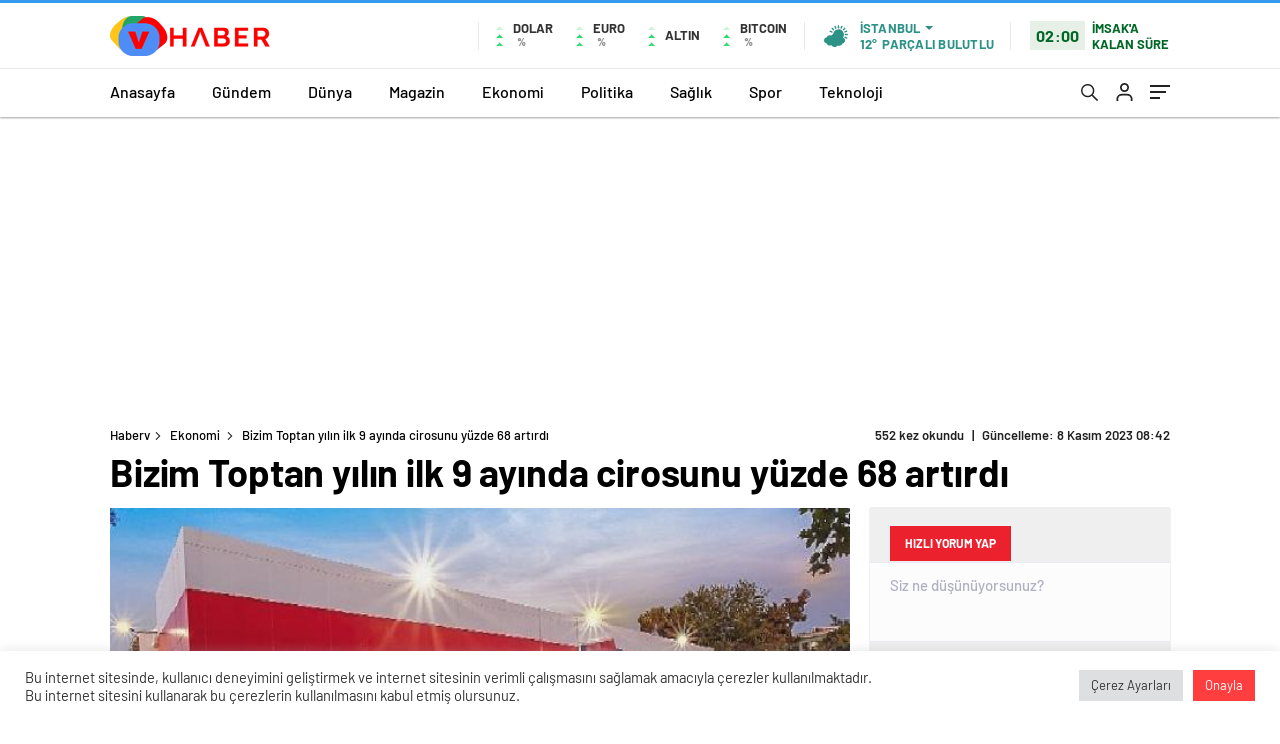

--- FILE ---
content_type: text/html; charset=UTF-8
request_url: https://www.haberv.com.tr/bizim-toptan-yilin-ilk-9-ayinda-cirosunu-yuzde-68-artirdi-2/
body_size: 57867
content:
<!doctype html>
<html lang="tr" itemscope="" itemtype="https://schema.org/Organization">

<head>

    <meta http-equiv="Content-Type" content="text/html; charset=utf-8" />
    <meta name="viewport" content="width=device-width, initial-scale=1.0, maximum-scale=1.0, user-scalable=no" />
    
<!-- Rank Math&#039;a Göre Arama Motoru Optimizasyonu - https://rankmath.com/ -->
<title>Bizim Toptan yılın ilk 9 ayında cirosunu yüzde 68 artırdı - Haberv</title>
<meta name="description" content="Bizim Toptan’ın yılın birinci 9 ayında cirosu bir evvelki yılın birebir devrine nazaran yüzde 68 oranında artarak 15,7 milyar TL’ye ulaştı. Çoklu kanal stratejisi ve güçlü dijital altyapısıyla Bizim Toptan, mağaza ve müşteri sayısını istikrarlı halde artırmaya devam ediyor."/>
<meta name="robots" content="index, follow, max-snippet:-1, max-video-preview:-1, max-image-preview:large"/>
<link rel="canonical" href="https://www.haberv.com.tr/bizim-toptan-yilin-ilk-9-ayinda-cirosunu-yuzde-68-artirdi-2/" />
<meta property="og:locale" content="tr_TR" />
<meta property="og:type" content="article" />
<meta property="og:title" content="Bizim Toptan yılın ilk 9 ayında cirosunu yüzde 68 artırdı - Haberv" />
<meta property="og:description" content="Bizim Toptan’ın yılın birinci 9 ayında cirosu bir evvelki yılın birebir devrine nazaran yüzde 68 oranında artarak 15,7 milyar TL’ye ulaştı. Çoklu kanal stratejisi ve güçlü dijital altyapısıyla Bizim Toptan, mağaza ve müşteri sayısını istikrarlı halde artırmaya devam ediyor." />
<meta property="og:url" content="https://www.haberv.com.tr/bizim-toptan-yilin-ilk-9-ayinda-cirosunu-yuzde-68-artirdi-2/" />
<meta property="og:site_name" content="Haberv" />
<meta property="article:tag" content="Bizim Toptan" />
<meta property="article:tag" content="Büyüme" />
<meta property="article:tag" content="Güç" />
<meta property="article:tag" content="Müşteri" />
<meta property="article:tag" content="Satış" />
<meta property="article:section" content="Ekonomi" />
<meta property="og:image" content="https://www.haberv.com.tr/wp-content/uploads/2023/11/bizim-toptan-yilin-ilk-9-ayinda-cirosunu-yuzde-68-artirdi-2d3yQ6Ms.jpg" />
<meta property="og:image:secure_url" content="https://www.haberv.com.tr/wp-content/uploads/2023/11/bizim-toptan-yilin-ilk-9-ayinda-cirosunu-yuzde-68-artirdi-2d3yQ6Ms.jpg" />
<meta property="og:image:width" content="641" />
<meta property="og:image:height" content="380" />
<meta property="og:image:alt" content="Bizim Toptan yılın ilk 9 ayında cirosunu yüzde 68 artırdı" />
<meta property="og:image:type" content="image/jpeg" />
<meta property="article:published_time" content="2023-11-08T08:42:17+03:00" />
<meta name="twitter:card" content="summary_large_image" />
<meta name="twitter:title" content="Bizim Toptan yılın ilk 9 ayında cirosunu yüzde 68 artırdı - Haberv" />
<meta name="twitter:description" content="Bizim Toptan’ın yılın birinci 9 ayında cirosu bir evvelki yılın birebir devrine nazaran yüzde 68 oranında artarak 15,7 milyar TL’ye ulaştı. Çoklu kanal stratejisi ve güçlü dijital altyapısıyla Bizim Toptan, mağaza ve müşteri sayısını istikrarlı halde artırmaya devam ediyor." />
<meta name="twitter:image" content="https://www.haberv.com.tr/wp-content/uploads/2023/11/bizim-toptan-yilin-ilk-9-ayinda-cirosunu-yuzde-68-artirdi-2d3yQ6Ms.jpg" />
<meta name="twitter:label1" content="Yazan" />
<meta name="twitter:data1" content="admin" />
<meta name="twitter:label2" content="Okuma süresi" />
<meta name="twitter:data2" content="1 dakika" />
<script type="application/ld+json" class="rank-math-schema">{"@context":"https://schema.org","@graph":[{"@type":["Person","Organization"],"@id":"https://www.haberv.com.tr/#person","name":"My Blog"},{"@type":"WebSite","@id":"https://www.haberv.com.tr/#website","url":"https://www.haberv.com.tr","name":"My Blog","publisher":{"@id":"https://www.haberv.com.tr/#person"},"inLanguage":"tr"},{"@type":"ImageObject","@id":"https://www.haberv.com.tr/wp-content/uploads/2023/11/bizim-toptan-yilin-ilk-9-ayinda-cirosunu-yuzde-68-artirdi-2d3yQ6Ms.jpg","url":"https://www.haberv.com.tr/wp-content/uploads/2023/11/bizim-toptan-yilin-ilk-9-ayinda-cirosunu-yuzde-68-artirdi-2d3yQ6Ms.jpg","width":"641","height":"380","inLanguage":"tr"},{"@type":"WebPage","@id":"https://www.haberv.com.tr/bizim-toptan-yilin-ilk-9-ayinda-cirosunu-yuzde-68-artirdi-2/#webpage","url":"https://www.haberv.com.tr/bizim-toptan-yilin-ilk-9-ayinda-cirosunu-yuzde-68-artirdi-2/","name":"Bizim Toptan y\u0131l\u0131n ilk 9 ay\u0131nda cirosunu y\u00fczde 68 art\u0131rd\u0131 - Haberv","datePublished":"2023-11-08T08:42:17+03:00","dateModified":"2023-11-08T08:42:17+03:00","isPartOf":{"@id":"https://www.haberv.com.tr/#website"},"primaryImageOfPage":{"@id":"https://www.haberv.com.tr/wp-content/uploads/2023/11/bizim-toptan-yilin-ilk-9-ayinda-cirosunu-yuzde-68-artirdi-2d3yQ6Ms.jpg"},"inLanguage":"tr"},{"@type":"Person","@id":"https://www.haberv.com.tr/author/admin/","name":"admin","url":"https://www.haberv.com.tr/author/admin/","image":{"@type":"ImageObject","@id":"https://secure.gravatar.com/avatar/06e36d2105558a17fef408661fd7c8e638272568592279930f7eec4000b51eff?s=96&amp;d=mm&amp;r=g","url":"https://secure.gravatar.com/avatar/06e36d2105558a17fef408661fd7c8e638272568592279930f7eec4000b51eff?s=96&amp;d=mm&amp;r=g","caption":"admin","inLanguage":"tr"},"sameAs":["https://haberv.com.tr"]},{"@type":"BlogPosting","headline":"Bizim Toptan y\u0131l\u0131n ilk 9 ay\u0131nda cirosunu y\u00fczde 68 art\u0131rd\u0131 - Haberv","datePublished":"2023-11-08T08:42:17+03:00","dateModified":"2023-11-08T08:42:17+03:00","articleSection":"Ekonomi","author":{"@id":"https://www.haberv.com.tr/author/admin/","name":"admin"},"publisher":{"@id":"https://www.haberv.com.tr/#person"},"description":"Bizim Toptan\u2019\u0131n y\u0131l\u0131n birinci 9 ay\u0131nda cirosu bir evvelki y\u0131l\u0131n birebir devrine nazaran y\u00fczde 68 oran\u0131nda artarak 15,7 milyar TL\u2019ye ula\u015ft\u0131. \u00c7oklu kanal stratejisi ve g\u00fc\u00e7l\u00fc dijital altyap\u0131s\u0131yla Bizim Toptan, ma\u011faza ve m\u00fc\u015fteri say\u0131s\u0131n\u0131 istikrarl\u0131 halde art\u0131rmaya devam ediyor.","name":"Bizim Toptan y\u0131l\u0131n ilk 9 ay\u0131nda cirosunu y\u00fczde 68 art\u0131rd\u0131 - Haberv","@id":"https://www.haberv.com.tr/bizim-toptan-yilin-ilk-9-ayinda-cirosunu-yuzde-68-artirdi-2/#richSnippet","isPartOf":{"@id":"https://www.haberv.com.tr/bizim-toptan-yilin-ilk-9-ayinda-cirosunu-yuzde-68-artirdi-2/#webpage"},"image":{"@id":"https://www.haberv.com.tr/wp-content/uploads/2023/11/bizim-toptan-yilin-ilk-9-ayinda-cirosunu-yuzde-68-artirdi-2d3yQ6Ms.jpg"},"inLanguage":"tr","mainEntityOfPage":{"@id":"https://www.haberv.com.tr/bizim-toptan-yilin-ilk-9-ayinda-cirosunu-yuzde-68-artirdi-2/#webpage"}}]}</script>
<!-- /Rank Math WordPress SEO eklentisi -->

<link rel='dns-prefetch' href='//cdn.quilljs.com' />
<link rel='dns-prefetch' href='//www.googletagmanager.com' />

<link rel="alternate" title="oEmbed (JSON)" type="application/json+oembed" href="https://www.haberv.com.tr/wp-json/oembed/1.0/embed?url=https%3A%2F%2Fwww.haberv.com.tr%2Fbizim-toptan-yilin-ilk-9-ayinda-cirosunu-yuzde-68-artirdi-2%2F" />
<link rel="alternate" title="oEmbed (XML)" type="text/xml+oembed" href="https://www.haberv.com.tr/wp-json/oembed/1.0/embed?url=https%3A%2F%2Fwww.haberv.com.tr%2Fbizim-toptan-yilin-ilk-9-ayinda-cirosunu-yuzde-68-artirdi-2%2F&#038;format=xml" />
<style id='wp-img-auto-sizes-contain-inline-css' type='text/css'>
img:is([sizes=auto i],[sizes^="auto," i]){contain-intrinsic-size:3000px 1500px}
/*# sourceURL=wp-img-auto-sizes-contain-inline-css */
</style>
<style id='classic-theme-styles-inline-css' type='text/css'>
/*! This file is auto-generated */
.wp-block-button__link{color:#fff;background-color:#32373c;border-radius:9999px;box-shadow:none;text-decoration:none;padding:calc(.667em + 2px) calc(1.333em + 2px);font-size:1.125em}.wp-block-file__button{background:#32373c;color:#fff;text-decoration:none}
/*# sourceURL=/wp-includes/css/classic-themes.min.css */
</style>
<link data-minify="1" rel='stylesheet' id='cookie-law-info-css' href='https://www.haberv.com.tr/wp-content/cache/min/1/wp-content/plugins/cookie-law-info/legacy/public/css/cookie-law-info-public.css?ver=1716454716' type='text/css' media='all' />
<link data-minify="1" rel='stylesheet' id='cookie-law-info-gdpr-css' href='https://www.haberv.com.tr/wp-content/cache/min/1/wp-content/plugins/cookie-law-info/legacy/public/css/cookie-law-info-gdpr.css?ver=1716454716' type='text/css' media='all' />
<link rel='stylesheet' id='gn-frontend-gnfollow-style-css' href='https://www.haberv.com.tr/wp-content/plugins/gn-publisher/assets/css/gn-frontend-gnfollow.min.css?ver=1.5.19' type='text/css' media='all' />
<link data-minify="1" rel='stylesheet' id='wp_automatic_gallery_style-css' href='https://www.haberv.com.tr/wp-content/cache/min/1/wp-content/plugins/webixmo-bot/css/wp-automatic.css?ver=1716454716' type='text/css' media='all' />
<style id='rocket-lazyload-inline-css' type='text/css'>
.rll-youtube-player{position:relative;padding-bottom:56.23%;height:0;overflow:hidden;max-width:100%;}.rll-youtube-player:focus-within{outline: 2px solid currentColor;outline-offset: 5px;}.rll-youtube-player iframe{position:absolute;top:0;left:0;width:100%;height:100%;z-index:100;background:0 0}.rll-youtube-player img{bottom:0;display:block;left:0;margin:auto;max-width:100%;width:100%;position:absolute;right:0;top:0;border:none;height:auto;-webkit-transition:.4s all;-moz-transition:.4s all;transition:.4s all}.rll-youtube-player img:hover{-webkit-filter:brightness(75%)}.rll-youtube-player .play{height:100%;width:100%;left:0;top:0;position:absolute;background:var(--wpr-bg-3d06207e-8d38-4d92-bba8-2792430824d1) no-repeat center;background-color: transparent !important;cursor:pointer;border:none;}
/*# sourceURL=rocket-lazyload-inline-css */
</style>
<script type="text/javascript" src="https://www.haberv.com.tr/wp-includes/js/jquery/jquery.min.js?ver=3.7.1" id="jquery-core-js"></script>
<script type="text/javascript" src="https://www.haberv.com.tr/wp-includes/js/jquery/jquery-migrate.min.js?ver=3.4.1" id="jquery-migrate-js"></script>
<script type="text/javascript" id="jquery-js-after">
/* <![CDATA[ */
var $ = jQuery.noConflict();
//# sourceURL=jquery-js-after
/* ]]> */
</script>
<script type="text/javascript" id="cookie-law-info-js-extra">
/* <![CDATA[ */
var Cli_Data = {"nn_cookie_ids":[],"cookielist":[],"non_necessary_cookies":[],"ccpaEnabled":"","ccpaRegionBased":"","ccpaBarEnabled":"","strictlyEnabled":["necessary","obligatoire"],"ccpaType":"gdpr","js_blocking":"1","custom_integration":"","triggerDomRefresh":"","secure_cookies":""};
var cli_cookiebar_settings = {"animate_speed_hide":"500","animate_speed_show":"500","background":"#FFF","border":"#b1a6a6c2","border_on":"","button_1_button_colour":"#ff3f3f","button_1_button_hover":"#cc3232","button_1_link_colour":"#fff","button_1_as_button":"1","button_1_new_win":"","button_2_button_colour":"#333","button_2_button_hover":"#292929","button_2_link_colour":"#444","button_2_as_button":"","button_2_hidebar":"","button_3_button_colour":"#dedfe0","button_3_button_hover":"#b2b2b3","button_3_link_colour":"#333333","button_3_as_button":"1","button_3_new_win":"","button_4_button_colour":"#dedfe0","button_4_button_hover":"#b2b2b3","button_4_link_colour":"#333333","button_4_as_button":"1","button_7_button_colour":"#ff3f3f","button_7_button_hover":"#cc3232","button_7_link_colour":"#fff","button_7_as_button":"1","button_7_new_win":"","font_family":"inherit","header_fix":"","notify_animate_hide":"1","notify_animate_show":"","notify_div_id":"#cookie-law-info-bar","notify_position_horizontal":"right","notify_position_vertical":"bottom","scroll_close":"","scroll_close_reload":"","accept_close_reload":"","reject_close_reload":"","showagain_tab":"","showagain_background":"#fff","showagain_border":"#000","showagain_div_id":"#cookie-law-info-again","showagain_x_position":"100px","text":"#333333","show_once_yn":"","show_once":"10000","logging_on":"","as_popup":"","popup_overlay":"1","bar_heading_text":"","cookie_bar_as":"banner","popup_showagain_position":"bottom-right","widget_position":"left"};
var log_object = {"ajax_url":"https://www.haberv.com.tr/wp-admin/admin-ajax.php"};
//# sourceURL=cookie-law-info-js-extra
/* ]]> */
</script>
<script type="text/javascript" src="https://www.haberv.com.tr/wp-content/plugins/cookie-law-info/legacy/public/js/cookie-law-info-public.js?ver=3.2.8" id="cookie-law-info-js"></script>
<script type="text/javascript" src="https://www.haberv.com.tr/wp-content/plugins/webixmo-bot/js/main-front.js?ver=6.9" id="wp_automatic_gallery-js"></script>
<link rel="https://api.w.org/" href="https://www.haberv.com.tr/wp-json/" /><link rel="alternate" title="JSON" type="application/json" href="https://www.haberv.com.tr/wp-json/wp/v2/posts/42203" /><link rel="EditURI" type="application/rsd+xml" title="RSD" href="https://www.haberv.com.tr/xmlrpc.php?rsd" />
<meta name="generator" content="WordPress 6.9" />
<link rel='shortlink' href='https://www.haberv.com.tr/?p=42203' />
<meta name="generator" content="Site Kit by Google 1.145.0" />    <meta property="og:title" content="Bizim Toptan yılın ilk 9 ayında cirosunu yüzde 68 artırdı" />
                <meta property="og:image" content="https://www.haberv.com.tr/wp-content/uploads/2023/11/bizim-toptan-yilin-ilk-9-ayinda-cirosunu-yuzde-68-artirdi-2d3yQ6Ms.jpg" />
            <link rel="amphtml" href="https://www.haberv.com.tr/bizim-toptan-yilin-ilk-9-ayinda-cirosunu-yuzde-68-artirdi-2/amp"><meta name="redi-version" content="1.2.5" /><link rel="icon" href="https://www.haberv.com.tr/wp-content/uploads/2024/01/cropped-HABERV-32x32.png" sizes="32x32" />
<link rel="icon" href="https://www.haberv.com.tr/wp-content/uploads/2024/01/cropped-HABERV-192x192.png" sizes="192x192" />
<link rel="apple-touch-icon" href="https://www.haberv.com.tr/wp-content/uploads/2024/01/cropped-HABERV-180x180.png" />
<meta name="msapplication-TileImage" content="https://www.haberv.com.tr/wp-content/uploads/2024/01/cropped-HABERV-270x270.png" />
<noscript><style id="rocket-lazyload-nojs-css">.rll-youtube-player, [data-lazy-src]{display:none !important;}</style></noscript>    <!-- Google tag (gtag.js) -->
<script async src="https://www.googletagmanager.com/gtag/js?id=G-DE4QY625FF"></script>
<script>
  window.dataLayer = window.dataLayer || [];
  function gtag(){dataLayer.push(arguments);}
  gtag('js', new Date());

  gtag('config', 'G-DE4QY625FF');
</script>        <link rel="Shortcut Icon" href="https://www.haberv.com.tr/wp-content/uploads/2024/01/cropped-HABERV.png" type="image/x-icon">
    <link data-minify="1" rel="stylesheet" href="https://www.haberv.com.tr/wp-content/cache/background-css/www.haberv.com.tr/wp-content/cache/min/1/wp-content/themes/haberadam/Css/styles.css?ver=1716454716&wpr_t=1769542145" />
    <link rel="stylesheet" href="https://www.haberv.com.tr/wp-content/cache/background-css/www.haberv.com.tr/wp-content/themes/haberadam/Css/owl.carousel.min.css?wpr_t=1769542145">
            <link data-minify="1" rel="stylesheet" href="https://www.haberv.com.tr/wp-content/cache/min/1/wp-content/themes/haberadam/icon/style.css?ver=1716454716" />

        <link data-minify="1" rel="stylesheet" href="https://www.haberv.com.tr/wp-content/cache/background-css/www.haberv.com.tr/wp-content/cache/min/1/wp-content/themes/haberadam/Css/theme_style.css?ver=1716454716&wpr_t=1769542145">
    

    <link rel="preload" href="https://www.haberv.com.tr/wp-content/themes/haberadam/fonts/barlow-regular.woff2" as="font" crossorigin>
    <link rel="preload" href="https://www.haberv.com.tr/wp-content/themes/haberadam/fonts/barlow-medium.woff2" as="font" crossorigin>
    <link rel="preload" href="https://www.haberv.com.tr/wp-content/themes/haberadam/fonts/barlow-semibold.woff2" as="font" crossorigin>
    <link rel="preload" href="https://www.haberv.com.tr/wp-content/themes/haberadam/fonts/barlow-bold.woff2" as="font" crossorigin>
    <link rel="preload" href="https://www.haberv.com.tr/wp-content/themes/haberadam/fonts/barlow-regular2.woff2" as="font" crossorigin>
    <link rel="preload" href="https://www.haberv.com.tr/wp-content/themes/haberadam/fonts/barlow-medium2.woff2" as="font" crossorigin>
    <link rel="preload" href="https://www.haberv.com.tr/wp-content/themes/haberadam/fonts/barlow-semibold2.woff2" as="font" crossorigin>
    <link rel="preload" href="https://www.haberv.com.tr/wp-content/themes/haberadam/fonts/barlow-bold2.woff2" as="font" crossorigin>
    <style>
        @font-face {
            font-family: 'Barlow';
            font-style: normal;
            font-weight: 400;
            src: url(https://www.haberv.com.tr/wp-content/themes/haberadam/fonts/barlow-regular.woff2) format('woff2');
            unicode-range: U+0000-00FF, U+0131, U+0152-0153, U+02BB-02BC, U+02C6, U+02DA, U+02DC, U+2000-206F, U+2074, U+20AC, U+2122, U+2191, U+2193, U+2212, U+2215, U+FEFF, U+FFFD;
            font-display: swap;
        }

        @font-face {
            font-family: 'Barlow';
            font-style: normal;
            font-weight: 500;
            src: url(https://www.haberv.com.tr/wp-content/themes/haberadam/fonts/barlow-medium.woff2) format('woff2');
            unicode-range: U+0000-00FF, U+0131, U+0152-0153, U+02BB-02BC, U+02C6, U+02DA, U+02DC, U+2000-206F, U+2074, U+20AC, U+2122, U+2191, U+2193, U+2212, U+2215, U+FEFF, U+FFFD;
            font-display: swap;
        }

        @font-face {
            font-family: 'Barlow';
            font-style: normal;
            font-weight: 600;
            src: url(https://www.haberv.com.tr/wp-content/themes/haberadam/fonts/barlow-semibold.woff2) format('woff2');
            unicode-range: U+0000-00FF, U+0131, U+0152-0153, U+02BB-02BC, U+02C6, U+02DA, U+02DC, U+2000-206F, U+2074, U+20AC, U+2122, U+2191, U+2193, U+2212, U+2215, U+FEFF, U+FFFD;
            font-display: swap;
        }

        @font-face {
            font-family: 'Barlow';
            font-style: normal;
            font-weight: 700;
            src: url(https://www.haberv.com.tr/wp-content/themes/haberadam/fonts/barlow-bold.woff2) format('woff2');
            unicode-range: U+0000-00FF, U+0131, U+0152-0153, U+02BB-02BC, U+02C6, U+02DA, U+02DC, U+2000-206F, U+2074, U+20AC, U+2122, U+2191, U+2193, U+2212, U+2215, U+FEFF, U+FFFD;
            font-display: swap;
        }

        @font-face {
            font-family: 'Barlow';
            font-style: normal;
            font-weight: 400;
            src: url(https://www.haberv.com.tr/wp-content/themes/haberadam/fonts/barlow-regular2.woff2) format('woff2');
            unicode-range: U+0100-024F, U+0259, U+1E00-1EFF, U+2020, U+20A0-20AB, U+20AD-20CF, U+2113, U+2C60-2C7F, U+A720-A7FF;
            font-display: swap;
        }

        @font-face {
            font-family: 'Barlow';
            font-style: normal;
            font-weight: 500;
            src: url(https://www.haberv.com.tr/wp-content/themes/haberadam/fonts/barlow-medium2.woff2) format('woff2');
            unicode-range: U+0100-024F, U+0259, U+1E00-1EFF, U+2020, U+20A0-20AB, U+20AD-20CF, U+2113, U+2C60-2C7F, U+A720-A7FF;
            font-display: swap;
        }

        @font-face {
            font-family: 'Barlow';
            font-style: normal;
            font-weight: 600;
            src: url(https://www.haberv.com.tr/wp-content/themes/haberadam/fonts/barlow-semibold2.woff2) format('woff2');
            unicode-range: U+0100-024F, U+0259, U+1E00-1EFF, U+2020, U+20A0-20AB, U+20AD-20CF, U+2113, U+2C60-2C7F, U+A720-A7FF;
            font-display: swap;
        }

        @font-face {
            font-family: 'Barlow';
            font-style: normal;
            font-weight: 700;
            src: url(https://www.haberv.com.tr/wp-content/themes/haberadam/fonts/barlow-bold2.woff2) format('woff2');
            unicode-range: U+0100-024F, U+0259, U+1E00-1EFF, U+2020, U+20A0-20AB, U+20AD-20CF, U+2113, U+2C60-2C7F, U+A720-A7FF;
            font-display: swap;
        }
    </style>

        <style>
    body{
        background-color: #e5e5e5;
    }
    .scdovizin button, .scdovizintab > div.active{
        background-color: #db252b;
    }
    .scdovizintab > div.active{
        border-color: #db252b;
    }
    .scdovizin-inputs.scifull span{
        border-color: #db252b25;
    }
    #header-shape-gradient {
        --color-stop: #db252b;
        --color-bot: #db252b;
    }
    #zuck-modal-content .story-viewer .slides .item>.media{width: 700px;}
    #zuck-modal-content .strydesc{color: }
    .newsBox2 > i{background: #db2027;opacity: 0.7;}
    .ayarlarkaydet.ayarkheader:hover {background-color:#db2027;}
    .iletisim svg.titledot rect {fill:#db2027;}
    .videoNewsBox ul li a strong:hover{color: #db2027}
    .pageWrapper .pageMainWrap .contentWrap .pageNav ul li.active a:before, header{background: #db252b}
    .pageWrapper .pageMainWrap .contentWrap .wideArea .contactForm .submit{background: #db252b}
    .tag{background: #db252b}
    .newsBox:hover>strong{color:#db2027}
    .newsBox>strong:hover{color:#db2027}
    .authorBox ul li a strong,#owl-wleft-slider3 .owl-nav button:hover{color:#db252b}
    .options-icons.iconcom:hover .icon-border {
      background-color: #db252b;
      border-color: #db252b;
    }
    @media only screen and (max-width: 480px) {
        .header-bottom {
            background: #db252b;
        }
    }

    .desk-menu-top ul li:first-child, .desk-menu-bottom-left li a:before, .desk-menu-bottom-right ul li a,
    .desk-menu-bottom-right ul li a span
    {color: #c9c9c990}
    .desk-menu-bottom-left li a i{ background-color: #c9c9c990 }
    .desk-menu-bottom-left li a, .desk-menu-bottom-right ul li a, .desk-menu-bottom-right ul li a span { border-color: #c9c9c990; }
    .desk-menu-bottom-right ul li a span svg path { fill: #c9c9c990; }

    .left .more a{background-color: #db252b}

    #home > .bottom > .left .twoLineNews > div > div > div > div > div > div a strong:hover{color: #db252b}
    .videoNewsBox ul li a span i{background: #db2027}
    .pageWrapper .pageMainWrap .contentWrap .wideArea .contactForm .submit{background: #db2027}
    .pageWrapper .pageMainWrap .contentWrap .pageNav ul li.active a:before{background: #db2027}
    .pageWrapper .pageMainWrap .contentWrap .pageNav ul li > a:before{background: #db2027}
    .header2.withHeader3 .hd-top, .hmfix .header2.withHeader3 .hd-bot.on, .hmfix .header-bottom.on, .wleft-slider-left li.active a figure, .hd-bot,
    .hd-bot, .header2.withHeader3 .hd-top, .hmfix .header2.withHeader3 .hd-bot.on, .yol-in-bottom ul li a span
    { border-color: #db252b; }
    header .menu-item-has-children ul.sub-menu{ background-color: #222222 }
    .desk-menu{ background-color:#2a2929 }
    .bvgl-title{border-color: #db252b }
    div#owl-wleft-slider3 .owl-dots button:hover:after, div#owl-wleft-slider3 .owl-dots button.active:after,
    .main-manset .owl-dots button.active, .main-manset .owl-nav .owl-prev:hover, .main-manset .owl-nav .owl-next:hover,
    .tab-up-in .owl-dots button.active, .header-bottom-left:before, .header-bottom-left #logo,
    .header-bottom-left nav ul li a:after, .hd-bot-left #logo, .hd-bot-left .mobile-logo, a.mobile-logo, .gazete-detay-left ul li a:before
    {
        background-color: #db252b;
    }

    .yr-in a p:hover,.hd-bot-right nav ul li a:hover{ color:#db252b }

    #owl-wleft-slider2 .owl-dots button.active,div#owl-wleft-slider .owl-dots button.active, div#owl-wleft-slider3 .owl-dots button.active,
    .tab-up-in .owl-dots button.active, .main-manset #owl-main-manset .owl-dot.active{
        background-color: #db252b !important;
    }
    .yol-in-bottom ul li a span{ border-color: #db252b !important; }

    #home.container .newsBox>strong span:hover, #home.container .newsBox>strong:hover span, .flmc .news-four-2 .news-four-in span:hover,
    .kat-grid-right-five a:hover strong, #home.container .newsBox>strong:hover span, .fively-left a:hover h5, .news-four-in a.news-four-link:hover .news-four-in-title span,
    .yol-in-bottom ul li a:hover span, .footer-links-left ul li a:hover, .gazete-detay-left ul li a:hover span, .gazete-detay-left ul li a.active span,
    .gazete-dr-gun li a:hover, .gazeteler-top h1 b
    {
        color: #db2027 !important;
    }

    .hm-top .select-vakit{ background-color: #db252b }

    .mobile-menu h3{ color: #db252b }

        footer .logo-pattern{background-color: #db252b}
    
            .header-bottom-left:before, .header-bottom-left #logo, .alt-cat,
        .main-manset .owl-dots button.active, .main-manset .owl-nav .owl-prev:hover, .main-manset .owl-nav .owl-next:hover,
        .header-bottom-left nav ul li a:after, .left .more a, .newsBox span .icon-play-arrow,
        .options-icons .icon-border.active, span.icon-border-count, .sc-options-user,  #newsRead .bottom .left .detail .relatedContent a,
        #newsRead .bottom .left .detail ol li:before,
        .hd-bot-left #logo, .shrrt.active .icon-border,
        .sc-options-left .options-icons:hover .icon-border, .cb-ver-head, a.mobile-logo, .ss-choosen, .ss-top-mobile a:hover,
        .options-icons.iconfav:hover .icon-border,.options-icons.iconcom:hover .icon-border   {background-color: #349aed}
        .bvgl-title, .options-icons .icon-border.active, .options-icons .icon-border.active:hover,
        .hmfix .header-bottom.on,.shrrt.active .icon-border,
        .sc-options-left .options-icons:hover .icon-border, .hd-bot, .header2.withHeader3 .hd-top, .hmfix .header2.withHeader3 .hd-bot.on,.yol-in-bottom ul li a span,
        .wleft-slider-left li.active a figure,.options-icons.iconfav:hover .icon-border,.options-icons.iconcom:hover .icon-border
        {border-color: #349aed}
        .video-five-left{background-color: #ffffff36}
        .video-five .flex-start,.video-five-right{background-color: #349aed}

        #owl-wleft-slider1 .owl-dots button.active ,#owl-wleft-slider2 .owl-dots button.active, div#owl-wleft-slider3 .owl-dots button.active{background-color: #349aed !important;}
        footer .logo-pattern, div#owl-wleft-slider3 .owl-dots button.active:after,
        div#owl-wleft-slider3 .owl-dots button.active:after, .main-manset #owl-main-manset .owl-dot.active,
        div#owl-wleft-slider .owl-dots button.active, .ss-top ul li.active, .ss-top ul li:hover, #owl-sports .owl-nav .owl-prev,
        .ss-bottom ul a, #owl-sports .owl-nav .owl-next
        {background-color: #349aed !important;}

        .wleft-slider3 .owl-nav button:hover, span.comment-active b{ color: #349aed !important; }

                    footer .logo-pattern{background-color: }
        


        .container .newsBox>strong span:hover, .fourrscl-bottom p:hover, .sc-fively-2 a p:hover, .sc-fively-1 a p:hover,
        a.bvgl-top p:hover, a.bvgl-top figure:hover a.bvgl-top p, .infinityDiv h4,.cb-veri ul li:hover a,.cb-letters p b,
        #newsRead .bottom .left .detail .options-icons:hover p, .yazar-detay-right .cap .options-icons:hover p,
        .footer-links-left ul li a:hover
        {
            color: #349aed !important;
        }

        @media only screen and (max-width: 480px) {
            .header-bottom {
                background: #349aed;
            }
        }

        .sticky-bread {
            border-top-color:  #349aed;
        }

        .sb-left a svg path {
          fill: #349aed;
        }

        .hd-bot, .header2.withHeader3 .hd-top, .hmfix .header2.withHeader3 .hd-bot.on{
            border-top-color: #349aed;
        }

    .scdovizin button, .scdovizintab > div.active{
        background-color: #349aed;
    }
    .scdovizintab > div.active{
        border-color: #349aed;
    }
    .scdovizin-inputs.scifull span{
        border-color: #349aed25;
    }

    
    @media screen and (max-width:568px) {
        #home > .bottom .left .sixNewsSymmetry > div {
            width: 100%;
            flex: 100%;
            max-width: 100%;
            padding-left: 5px;
            padding-right: 5px !important;
        }
    }

        .ows-in h3, #owl-wleft-slider2 .ows-in h3, #owl-wleft-slider3 .ows-in h3, .main-manset-title h3,.tab-up-title h3{text-transform: unset;}
        .ows-in h3::first-line{color:#e5d520}
            .container .newsBox>strong:hover span{ color: #db2027 }
    .genel-veri{background-color: #d9242f}

    .mid-va span,.corona1,.corona2{background-color: #b21c26}
    .mid-va span:first-child{background-color: transparent}
    .weat-d-tag a:hover{background-color: #db252b !important;border-color: #db252b !important;}
</style>

    <script>
        var ajaxurl = "https://www.haberv.com.tr/wp-admin/admin-ajax.php";
    </script>
<style id='global-styles-inline-css' type='text/css'>
:root{--wp--preset--aspect-ratio--square: 1;--wp--preset--aspect-ratio--4-3: 4/3;--wp--preset--aspect-ratio--3-4: 3/4;--wp--preset--aspect-ratio--3-2: 3/2;--wp--preset--aspect-ratio--2-3: 2/3;--wp--preset--aspect-ratio--16-9: 16/9;--wp--preset--aspect-ratio--9-16: 9/16;--wp--preset--color--black: #000000;--wp--preset--color--cyan-bluish-gray: #abb8c3;--wp--preset--color--white: #ffffff;--wp--preset--color--pale-pink: #f78da7;--wp--preset--color--vivid-red: #cf2e2e;--wp--preset--color--luminous-vivid-orange: #ff6900;--wp--preset--color--luminous-vivid-amber: #fcb900;--wp--preset--color--light-green-cyan: #7bdcb5;--wp--preset--color--vivid-green-cyan: #00d084;--wp--preset--color--pale-cyan-blue: #8ed1fc;--wp--preset--color--vivid-cyan-blue: #0693e3;--wp--preset--color--vivid-purple: #9b51e0;--wp--preset--gradient--vivid-cyan-blue-to-vivid-purple: linear-gradient(135deg,rgb(6,147,227) 0%,rgb(155,81,224) 100%);--wp--preset--gradient--light-green-cyan-to-vivid-green-cyan: linear-gradient(135deg,rgb(122,220,180) 0%,rgb(0,208,130) 100%);--wp--preset--gradient--luminous-vivid-amber-to-luminous-vivid-orange: linear-gradient(135deg,rgb(252,185,0) 0%,rgb(255,105,0) 100%);--wp--preset--gradient--luminous-vivid-orange-to-vivid-red: linear-gradient(135deg,rgb(255,105,0) 0%,rgb(207,46,46) 100%);--wp--preset--gradient--very-light-gray-to-cyan-bluish-gray: linear-gradient(135deg,rgb(238,238,238) 0%,rgb(169,184,195) 100%);--wp--preset--gradient--cool-to-warm-spectrum: linear-gradient(135deg,rgb(74,234,220) 0%,rgb(151,120,209) 20%,rgb(207,42,186) 40%,rgb(238,44,130) 60%,rgb(251,105,98) 80%,rgb(254,248,76) 100%);--wp--preset--gradient--blush-light-purple: linear-gradient(135deg,rgb(255,206,236) 0%,rgb(152,150,240) 100%);--wp--preset--gradient--blush-bordeaux: linear-gradient(135deg,rgb(254,205,165) 0%,rgb(254,45,45) 50%,rgb(107,0,62) 100%);--wp--preset--gradient--luminous-dusk: linear-gradient(135deg,rgb(255,203,112) 0%,rgb(199,81,192) 50%,rgb(65,88,208) 100%);--wp--preset--gradient--pale-ocean: linear-gradient(135deg,rgb(255,245,203) 0%,rgb(182,227,212) 50%,rgb(51,167,181) 100%);--wp--preset--gradient--electric-grass: linear-gradient(135deg,rgb(202,248,128) 0%,rgb(113,206,126) 100%);--wp--preset--gradient--midnight: linear-gradient(135deg,rgb(2,3,129) 0%,rgb(40,116,252) 100%);--wp--preset--font-size--small: 13px;--wp--preset--font-size--medium: 20px;--wp--preset--font-size--large: 36px;--wp--preset--font-size--x-large: 42px;--wp--preset--spacing--20: 0.44rem;--wp--preset--spacing--30: 0.67rem;--wp--preset--spacing--40: 1rem;--wp--preset--spacing--50: 1.5rem;--wp--preset--spacing--60: 2.25rem;--wp--preset--spacing--70: 3.38rem;--wp--preset--spacing--80: 5.06rem;--wp--preset--shadow--natural: 6px 6px 9px rgba(0, 0, 0, 0.2);--wp--preset--shadow--deep: 12px 12px 50px rgba(0, 0, 0, 0.4);--wp--preset--shadow--sharp: 6px 6px 0px rgba(0, 0, 0, 0.2);--wp--preset--shadow--outlined: 6px 6px 0px -3px rgb(255, 255, 255), 6px 6px rgb(0, 0, 0);--wp--preset--shadow--crisp: 6px 6px 0px rgb(0, 0, 0);}:where(.is-layout-flex){gap: 0.5em;}:where(.is-layout-grid){gap: 0.5em;}body .is-layout-flex{display: flex;}.is-layout-flex{flex-wrap: wrap;align-items: center;}.is-layout-flex > :is(*, div){margin: 0;}body .is-layout-grid{display: grid;}.is-layout-grid > :is(*, div){margin: 0;}:where(.wp-block-columns.is-layout-flex){gap: 2em;}:where(.wp-block-columns.is-layout-grid){gap: 2em;}:where(.wp-block-post-template.is-layout-flex){gap: 1.25em;}:where(.wp-block-post-template.is-layout-grid){gap: 1.25em;}.has-black-color{color: var(--wp--preset--color--black) !important;}.has-cyan-bluish-gray-color{color: var(--wp--preset--color--cyan-bluish-gray) !important;}.has-white-color{color: var(--wp--preset--color--white) !important;}.has-pale-pink-color{color: var(--wp--preset--color--pale-pink) !important;}.has-vivid-red-color{color: var(--wp--preset--color--vivid-red) !important;}.has-luminous-vivid-orange-color{color: var(--wp--preset--color--luminous-vivid-orange) !important;}.has-luminous-vivid-amber-color{color: var(--wp--preset--color--luminous-vivid-amber) !important;}.has-light-green-cyan-color{color: var(--wp--preset--color--light-green-cyan) !important;}.has-vivid-green-cyan-color{color: var(--wp--preset--color--vivid-green-cyan) !important;}.has-pale-cyan-blue-color{color: var(--wp--preset--color--pale-cyan-blue) !important;}.has-vivid-cyan-blue-color{color: var(--wp--preset--color--vivid-cyan-blue) !important;}.has-vivid-purple-color{color: var(--wp--preset--color--vivid-purple) !important;}.has-black-background-color{background-color: var(--wp--preset--color--black) !important;}.has-cyan-bluish-gray-background-color{background-color: var(--wp--preset--color--cyan-bluish-gray) !important;}.has-white-background-color{background-color: var(--wp--preset--color--white) !important;}.has-pale-pink-background-color{background-color: var(--wp--preset--color--pale-pink) !important;}.has-vivid-red-background-color{background-color: var(--wp--preset--color--vivid-red) !important;}.has-luminous-vivid-orange-background-color{background-color: var(--wp--preset--color--luminous-vivid-orange) !important;}.has-luminous-vivid-amber-background-color{background-color: var(--wp--preset--color--luminous-vivid-amber) !important;}.has-light-green-cyan-background-color{background-color: var(--wp--preset--color--light-green-cyan) !important;}.has-vivid-green-cyan-background-color{background-color: var(--wp--preset--color--vivid-green-cyan) !important;}.has-pale-cyan-blue-background-color{background-color: var(--wp--preset--color--pale-cyan-blue) !important;}.has-vivid-cyan-blue-background-color{background-color: var(--wp--preset--color--vivid-cyan-blue) !important;}.has-vivid-purple-background-color{background-color: var(--wp--preset--color--vivid-purple) !important;}.has-black-border-color{border-color: var(--wp--preset--color--black) !important;}.has-cyan-bluish-gray-border-color{border-color: var(--wp--preset--color--cyan-bluish-gray) !important;}.has-white-border-color{border-color: var(--wp--preset--color--white) !important;}.has-pale-pink-border-color{border-color: var(--wp--preset--color--pale-pink) !important;}.has-vivid-red-border-color{border-color: var(--wp--preset--color--vivid-red) !important;}.has-luminous-vivid-orange-border-color{border-color: var(--wp--preset--color--luminous-vivid-orange) !important;}.has-luminous-vivid-amber-border-color{border-color: var(--wp--preset--color--luminous-vivid-amber) !important;}.has-light-green-cyan-border-color{border-color: var(--wp--preset--color--light-green-cyan) !important;}.has-vivid-green-cyan-border-color{border-color: var(--wp--preset--color--vivid-green-cyan) !important;}.has-pale-cyan-blue-border-color{border-color: var(--wp--preset--color--pale-cyan-blue) !important;}.has-vivid-cyan-blue-border-color{border-color: var(--wp--preset--color--vivid-cyan-blue) !important;}.has-vivid-purple-border-color{border-color: var(--wp--preset--color--vivid-purple) !important;}.has-vivid-cyan-blue-to-vivid-purple-gradient-background{background: var(--wp--preset--gradient--vivid-cyan-blue-to-vivid-purple) !important;}.has-light-green-cyan-to-vivid-green-cyan-gradient-background{background: var(--wp--preset--gradient--light-green-cyan-to-vivid-green-cyan) !important;}.has-luminous-vivid-amber-to-luminous-vivid-orange-gradient-background{background: var(--wp--preset--gradient--luminous-vivid-amber-to-luminous-vivid-orange) !important;}.has-luminous-vivid-orange-to-vivid-red-gradient-background{background: var(--wp--preset--gradient--luminous-vivid-orange-to-vivid-red) !important;}.has-very-light-gray-to-cyan-bluish-gray-gradient-background{background: var(--wp--preset--gradient--very-light-gray-to-cyan-bluish-gray) !important;}.has-cool-to-warm-spectrum-gradient-background{background: var(--wp--preset--gradient--cool-to-warm-spectrum) !important;}.has-blush-light-purple-gradient-background{background: var(--wp--preset--gradient--blush-light-purple) !important;}.has-blush-bordeaux-gradient-background{background: var(--wp--preset--gradient--blush-bordeaux) !important;}.has-luminous-dusk-gradient-background{background: var(--wp--preset--gradient--luminous-dusk) !important;}.has-pale-ocean-gradient-background{background: var(--wp--preset--gradient--pale-ocean) !important;}.has-electric-grass-gradient-background{background: var(--wp--preset--gradient--electric-grass) !important;}.has-midnight-gradient-background{background: var(--wp--preset--gradient--midnight) !important;}.has-small-font-size{font-size: var(--wp--preset--font-size--small) !important;}.has-medium-font-size{font-size: var(--wp--preset--font-size--medium) !important;}.has-large-font-size{font-size: var(--wp--preset--font-size--large) !important;}.has-x-large-font-size{font-size: var(--wp--preset--font-size--x-large) !important;}
/*# sourceURL=global-styles-inline-css */
</style>
<link data-minify="1" rel='stylesheet' id='cookie-law-info-table-css' href='https://www.haberv.com.tr/wp-content/cache/background-css/www.haberv.com.tr/wp-content/cache/min/1/wp-content/plugins/cookie-law-info/legacy/public/css/cookie-law-info-table.css?ver=1716454716&wpr_t=1769542145' type='text/css' media='all' />
<style id="wpr-lazyload-bg-container"></style><style id="wpr-lazyload-bg-exclusion"></style>
<noscript>
<style id="wpr-lazyload-bg-nostyle">.leagueBox{--wpr-bg-a448626e-c391-44b2-9800-560ce94dde88: url('https://www.haberv.com.tr/wp-content/themes/haberadam/img/leagueBox.png');}.horoscope>div{--wpr-bg-d413e3fe-340d-4baa-8056-4cd5ec60342c: url('https://www.haberv.com.tr/wp-content/themes/haberadam/img/bg/homeHoroscope.jpg');}.horoscope.purple>div{--wpr-bg-0e7c994e-04b4-48b1-bfa4-5021d457d5a9: url('https://www.haberv.com.tr/wp-content/themes/haberadam/img/bg/womanHoroscope.jpg');}.cont-cb select{--wpr-bg-0c14286b-a9b1-4c3a-bf65-b21e99c472b7: url('https://www.haberv.com.tr/wp-content/themes/haberadam/img/icons/scl.png');}.pageWrapper .pageBread ul li i{--wpr-bg-b355ab60-621c-48bd-bb61-4a474fc193ee: url('https://www.haberv.com.tr/wp-content/themes/haberadam/img/icons/pageWrapBread.png');}.pageWrapper .pageMainWrap .contentWrap .wideArea .contactForm .contactFormSelect .select-selected:after{--wpr-bg-ce0af859-4102-4d9c-8021-7b75977ea748: url('https://www.haberv.com.tr/wp-content/themes/haberadam/img/icons/trianglec.png');}.forMobileThisMatch ul.frontInfos li.favorit{--wpr-bg-5d995041-0a90-4740-b248-29a8508cc85a: url('https://www.haberv.com.tr/wp-content/themes/haberadam/img/icons/favorite2.png');}.forMobileThisMatch ul.frontInfos li.favorit{--wpr-bg-5afb0b14-9401-43fa-830e-f323e5b54f4c: url('https://www.haberv.com.tr/wp-content/themes/haberadam/img/icons/favorite2.png');}.forMobileThisMatch ul.frontInfos li.favorit{--wpr-bg-e7aae71e-a189-433a-8a13-5b5d76156d94: url('https://www.haberv.com.tr/wp-content/themes/haberadam/img/icons/favorite2.png');}.forMobileThisMatch ul.frontInfos li.favorit.toggle{--wpr-bg-c20af822-052f-4e35-b63c-c0631a485744: url('https://www.haberv.com.tr/wp-content/themes/haberadam/img/icons/favorite3.png');}.forMobileThisMatch ul.frontInfos li.favorit.toggle{--wpr-bg-fc05110e-6a57-4c8c-a1a9-1b6e455dd620: url('https://www.haberv.com.tr/wp-content/themes/haberadam/img/icons/favorite3.png');}.forMobileThisMatch ul.frontInfos li.favorit.toggle{--wpr-bg-b762f689-fc35-4b13-b708-6a12b8b8602a: url('https://www.haberv.com.tr/wp-content/themes/haberadam/img/icons/favorite3.png');}.mobileBar ul.lMenu li.nav i{--wpr-bg-6ea2db3e-3ddf-4fcd-b720-57f7421ebb07: url('https://www.haberv.com.tr/wp-content/themes/haberadam/img/icons/mobil-menu.png');}.mobileBar ul.lMenu li.live i{--wpr-bg-3c7fafb5-56da-4162-baaa-d1fd6846505d: url('https://www.haberv.com.tr/wp-content/themes/haberadam/img/icons/mobil-canli-mac.png');}.mobileBar ul.rMenu li.myCoupons i{--wpr-bg-51470732-715e-470a-8b57-24602bb53cf4: url('https://www.haberv.com.tr/wp-content/themes/haberadam/img/icons/mobil-kupon.png');}.mobileBar ul.rMenu li.program i{--wpr-bg-c3d70db7-a4fe-480d-87b8-329a1e6315b5: url('https://www.haberv.com.tr/wp-content/themes/haberadam/img/icons/mobil-program.png');}.mobileBarMenu ul li a:before{--wpr-bg-2255ce95-6357-4b4f-a314-8786370fd031: url('https://www.haberv.com.tr/wp-content/themes/haberadam/img/icons/mO.png');}.mobileBarMenu i.close{--wpr-bg-6a87dc83-fa83-4bbb-b956-d65eba2be232: url('https://www.haberv.com.tr/wp-content/themes/haberadam/img/icons/mobil-respo-close.png');}.mobileMyCoupon .head i.close{--wpr-bg-27e288d1-2bb2-47f0-8ae5-5023f4ec5300: url('https://www.haberv.com.tr/wp-content/themes/haberadam/img/icons/mobil-respo-close.png');}.mobileMyCoupon .head i.user{--wpr-bg-6f8727f3-7e83-4245-aabf-b6c0dc68c204: url('https://www.haberv.com.tr/wp-content/themes/haberadam/img/icons/myCUser.png');}.mobileMyCoupon .mCMatches .mCMatch .mCMatchBottom i.removeMatch{--wpr-bg-9c2628b2-5537-420b-ab8a-bb792c4ad890: url('https://www.haberv.com.tr/wp-content/themes/haberadam/img/icons/mobil-respo-close2.png');}.liveResults .liveBar i.volume{--wpr-bg-2a3d7fd0-6675-4e5f-ad58-e953fda77d7d: url('https://www.haberv.com.tr/wp-content/themes/haberadam/img/icons/volume.png');}.liveResults .liveBar i.volume{--wpr-bg-3e2814eb-cd0c-4b05-b3b5-6e472c827bf2: url('https://www.haberv.com.tr/wp-content/themes/haberadam/img/icons/volume.png');}.liveResults .liveBar i.volume:hover{--wpr-bg-7b24720b-9268-43bd-a8d1-110b2f798f77: url('https://www.haberv.com.tr/wp-content/themes/haberadam/img/icons/volume.png');}.liveResults .liveBar i.volume:hover{--wpr-bg-a91a98bc-8d83-4f8e-af37-18d6bf1e5ef2: url('https://www.haberv.com.tr/wp-content/themes/haberadam/img/icons/volume.png');}.liveResults .liveBar i.volume.toggle{--wpr-bg-83edbab6-b337-4b5d-a452-db1dcdc70fc5: url('https://www.haberv.com.tr/wp-content/themes/haberadam/img/icons/volumeActive.png');}.liveResults .liveBar i.volume.toggle{--wpr-bg-5cbcabc9-0119-416a-80a9-1c59b9de64dd: url('https://www.haberv.com.tr/wp-content/themes/haberadam/img/icons/volumeActive.png');}.tableHeadt .liveBar i.volume{--wpr-bg-f4f2e3c6-ddd9-4063-b558-9510bc6437ee: url('https://www.haberv.com.tr/wp-content/themes/haberadam/img/icons/volume.png');}.tableHeadt .liveBar i.volume:hover{--wpr-bg-7405b64a-bb0e-4b28-bb4d-bc3058890853: url('https://www.haberv.com.tr/wp-content/themes/haberadam/img/icons/volume.png');}.tableHeadt .liveBar i.volume.toggle{--wpr-bg-0ce1fa82-f962-41d3-815f-5a7669c342d2: url('https://www.haberv.com.tr/wp-content/themes/haberadam/img/icons/volumeActive.png');}.select-havadurumu select,.select-vakit select{--wpr-bg-869fe7eb-be34-47b0-ad16-c9d811908b1c: url('https://www.haberv.com.tr/wp-content/themes/haberadam/img/hava/cdown.svg');}.user-breadcrumb:before{--wpr-bg-c8584216-9fc5-43a2-9e2d-a8974391e823: url('https://www.haberv.com.tr/wp-content/themes/img/searchTheme.png');}.user-p-top .user-threely .box .products .product .p-details-go span:after{--wpr-bg-92a33698-e6c4-459f-89f1-30a2afe4e4f7: url('https://www.haberv.com.tr/wp-content/themes/img/icons/goW.png');}.user-p-top .user-fively .box a:before{--wpr-bg-80d8ebb3-6a23-4705-becf-ff290bfea2b5: url('https://www.haberv.com.tr/wp-content/themes/img/icons/go.png');}.user-p-top .user-fively .box a:hover:before{--wpr-bg-3e685f38-8c9b-400b-b619-0112ac7a607a: url('https://www.haberv.com.tr/wp-content/themes/img/icons/goW.png');}.no-support .headline span:before{--wpr-bg-9227e78a-8856-4d5d-a93a-2605b8d7de35: url('https://www.haberv.com.tr/wp-content/themes/img/icons/support.png');}.no-support .headline ul li a i{--wpr-bg-906cd396-266a-489d-b8d3-6bbc5a98f3b9: url('https://www.haberv.com.tr/wp-content/themes/img/icons/show.png');}.no-support .headline ul li:hover a i{--wpr-bg-0e436775-3188-40e4-b395-a39ea2909f09: url('https://www.haberv.com.tr/wp-content/themes/img/icons/show.png');}.no-support .headline ul li.newTicket a i{--wpr-bg-c349925a-f728-4911-ae09-870079ac0c98: url('https://www.haberv.com.tr/wp-content/themes/img/icons/plus.png');}.user-p-page .panel-left .userBox{--wpr-bg-3defffdd-9955-401e-970d-d522bd6b7fd1: url('https://www.haberv.com.tr/wp-content/themes/img/userBox.png');}.user-p-page .panel-left .userBox i.avatar{--wpr-bg-5d161a9f-f970-49aa-9862-c018e43eb3e5: url('https://www.haberv.com.tr/wp-content/themes/img/icons/avatar.png');}.user-p-page .panel-left .newTicketButton i{--wpr-bg-4d87b5f9-fff1-4e03-9775-aec8f97b6ed9: url('https://www.haberv.com.tr/wp-content/themes/img/icons/plus.png');}.user-p-page ul li.download a i:before{--wpr-bg-889dc072-b1f4-4b42-83a7-a647b8a3f585: url('https://www.haberv.com.tr/wp-content/themes/img/icons/order-download.png');}.ticketDetails ul.ticketButtons li.reply span i{--wpr-bg-ce901bc7-3e06-47db-b68d-f5634d2c3de4: url('https://www.haberv.com.tr/wp-content/themes/img/icons/pen.png');}.ticketDetails ul.ticketButtons li.closeTicket a i{--wpr-bg-44f80656-211b-479c-a6f8-e3477d9a5235: url('https://www.haberv.com.tr/wp-content/themes/img/icons/notClose.png');}.ticketMessages .ticketMessage.admin .head i{--wpr-bg-07216df7-614a-41b1-a99b-b70a19ea5cc3: url('https://www.haberv.com.tr/wp-content/themes/img/icons/clientAdmin.png');}.ticketMessages .ticketMessage .head i{--wpr-bg-360f5f99-7fa6-4f9d-8409-a280d90d4564: url('https://www.haberv.com.tr/wp-content/themes/img/icons/client.png');}.user-m-in .new-ticket .ticketSelect .select-selected:after{--wpr-bg-53ebd302-1434-41e8-8b1b-dcd600ab4cdd: url('https://www.haberv.com.tr/wp-content/themes/img/icons/chl.svg');}.policy .container>a:before{--wpr-bg-1dcc0fdd-fc7a-47d0-99ec-35afb063c751: url('https://www.haberv.com.tr/wp-content/themes/haberadam/img/icons/Cross.svg');}a.side-p-genislet{--wpr-bg-8b8e930a-a7c5-4824-acca-ff323404f954: url('https://www.haberv.com.tr/wp-content/themes/haberadam/img/bg/pbg.jpg');}.ss-top ul li.active:before{--wpr-bg-f562beae-09ab-418a-b64c-88ed10b6557c: url('https://www.haberv.com.tr/wp-content/themes/haberadam/img/box-end.svg');}.ss-bottom>a:before{--wpr-bg-f5a1e087-e0b3-491b-9a2e-25454d1a208e: url('https://www.haberv.com.tr/wp-content/themes/haberadam/img/icons/cdown.svg');}.cloud span:after{--wpr-bg-3cebc434-d8c6-402d-8f47-b529c4299e3a: url('https://www.haberv.com.tr/wp-content/themes/haberadam/img/icons/fast-before.png');}.datepicker-panel>ul>li[data-view="month next"],.datepicker-panel>ul>li[data-view="month prev"],.datepicker-panel>ul>li[data-view="year next"],.datepicker-panel>ul>li[data-view="year prev"],.datepicker-panel>ul>li[data-view="years next"],.datepicker-panel>ul>li[data-view="years prev"]{--wpr-bg-498c9309-c2b7-4ba1-8764-2c916b1724ab: url('https://www.haberv.com.tr/wp-content/themes/haberadam/img/nx.png');}.yazar-post:not(:last-child):after{--wpr-bg-774d41f3-90c1-4b1c-b93c-4b0352f2331e: url('https://www.haberv.com.tr/wp-content/themes/haberadam/img/content-separatrix.webp');}.selectli-svg-in:before{--wpr-bg-861e3b3b-df3b-4540-a878-c7c93a02986d: url('https://www.haberv.com.tr/wp-content/themes/haberadam/img/icons/hvt2.png');}.cb-veri ul li.down a:before{--wpr-bg-fee81d97-8696-4899-8f97-2a2edb145f97: url('https://www.haberv.com.tr/wp-content/themes/haberadam/img/chevrondown.svg');}.cb-veri ul li.up a:before{--wpr-bg-f8046158-23c9-49b2-9cd6-13ad93d8d810: url('https://www.haberv.com.tr/wp-content/themes/haberadam/img/chevronup.svg');}.sinema-top:after{--wpr-bg-e990a498-e417-45eb-93a8-9d3fb08dfb28: url('https://www.haberv.com.tr/wp-content/themes/haberadam/img/bg/sinemabg.png');}.sinema-popular-frag a figure:before{--wpr-bg-6f370a8e-2a8b-47f8-85c5-bbef7eb5d869: url('https://www.haberv.com.tr/wp-content/themes/haberadam/img/icons/sinemaplaybig.png');}.full-sManset:after{--wpr-bg-08696b1a-9a3a-4df6-ba1d-9cef234dfa99: url('https://www.haberv.com.tr/wp-content/themes/haberadam/img/bg/sinemabg.png');}div#videoPostHead.sinemavph:before{--wpr-bg-4a99eff9-adef-4f2e-a723-b8dde08ad5b4: url('https://www.haberv.com.tr/wp-content/themes/haberadam/img/bg/llk.jpeg');}.win-in-right:before{--wpr-bg-826a8cb7-a442-4538-ba32-3138c11f15c5: url('https://www.haberv.com.tr/wp-content/themes/haberadam/img/bg/hava-back.svg');}.havadurumu-box:after{--wpr-bg-6eb069e4-25de-4ad3-9d05-6d33aa32cae7: url('https://www.haberv.com.tr/wp-content/themes/haberadam/img/hava/box-r.png');}.alt-cat-box:after{--wpr-bg-61c9ad44-5b64-4398-ba68-00b9cac17f28: url('https://www.haberv.com.tr/wp-content/themes/haberadam/img/hava/box-r.png');}.alt-cat-din .alt-cat-box:after{--wpr-bg-394c2d0d-1fe4-4365-8380-cd74c165ab31: url('https://www.haberv.com.tr/wp-content/themes/haberadam/img/icons/box-r-din.png');}.navm-mid .icon-gunes{--wpr-bg-1ab2b5d2-ed37-4082-84ca-3dd73e39f98b: url('https://www.haberv.com.tr/wp-content/themes/haberadam/img/icons/gunes.svg');}.namaz-vakit-saat ul li.active:after{--wpr-bg-e74faedc-1ac0-49be-9c6c-f8f5e683e002: url('https://www.haberv.com.tr/wp-content/themes/haberadam/img/icons/namaz-before.png');}.astroloji:before{--wpr-bg-eed257b8-566e-41e8-8dbc-ccb08eb0ecde: url('https://www.haberv.com.tr/wp-content/themes/haberadam/img/burc/ast.jpg');}.user-p-top .user-threely .box .head a.edit{--wpr-bg-978fdbc6-2ab9-4757-b236-c54f4369cd31: url('https://www.haberv.com.tr/wp-content/themes/img/icons/edit.png');}.user-p-top .user-threely .box .head a.go{--wpr-bg-4baa0717-b294-4be5-8cd2-02c784677856: url('https://www.haberv.com.tr/wp-content/themes/img/icons/goSprite.png');}.userContent.support-created a.show-not:after{--wpr-bg-b7c29371-415b-4862-a26e-03010aaf280b: url('https://www.haberv.com.tr/wp-content/themes/img/icons/created-not.png');}.editTicket{--wpr-bg-fb18165b-5923-49e1-9b40-22ac02cd4f8c: url('https://www.haberv.com.tr/wp-content/themes/haberadam/img/icons/manage.png');}.deleteReply{--wpr-bg-edca210a-2866-4b4a-a0e1-72ebeb1781e9: url('https://www.haberv.com.tr/wp-content/themes/haberadam/img/icons/logout.png');}.owl-carousel .owl-video-play-icon{--wpr-bg-fbabea74-028d-4bc7-bd1c-0583ec06ea51: url('https://www.haberv.com.tr/wp-content/themes/haberadam/Css/owl.video.play.png');}.likeDislike .commentLike{--wpr-bg-49faedb7-14d3-4670-9943-f409935c130d: url('https://www.haberv.com.tr/wp-content/themes/haberadam/img/svg/like.svg');}.likeDislike .commentDislike{--wpr-bg-65140a19-87f6-45e5-9021-8a01c68a2bc2: url('https://www.haberv.com.tr/wp-content/themes/haberadam/img/svg/like.svg');}.currencyTable i.increase{--wpr-bg-5e7316ef-a354-453f-9c24-6f58c6368fb3: url('https://www.haberv.com.tr/wp-content/themes/haberadam/img/icons/increaseArrow.png');}.currencyTable i.decrease{--wpr-bg-f2accc87-fdad-4ebe-8af9-6027e76fde37: url('https://www.haberv.com.tr/wp-content/themes/haberadam/img/icons/decreaseArrow.png');}.container .newDSelect .fBox i.drop{--wpr-bg-bf1789c5-c536-4c58-8aad-c551a37f927b: url('https://www.haberv.com.tr/wp-content/themes/haberadam/img/icons/triangle2.png');}.liveResults .newDSelect .fBox i.drop{--wpr-bg-a9b58c79-f9be-44fc-8985-d51206e203b7: url('https://www.haberv.com.tr/wp-content/themes/haberadam/img/icons/triangle2.png');}.macDetay .darBar .nav ul li.mBilgisi a i{--wpr-bg-8468b7eb-79b8-4c84-b1ca-39fcb482cfec: url('https://www.haberv.com.tr/wp-content/themes/haberadam/img/icons/mBilgisi.png');}.macDetay .darBar .nav ul li.kars a i{--wpr-bg-50123696-dbd5-444e-8854-c02520342274: url('https://www.haberv.com.tr/wp-content/themes/haberadam/img/icons/kars.png');}.macDetay .darBar .nav ul li.iOranlari a i{--wpr-bg-e3d6f987-91be-48e3-8c44-85151857d080: url('https://www.haberv.com.tr/wp-content/themes/haberadam/img/icons/iOranlari.png');}.macDetay .darBar .nav ul li.istat a i{--wpr-bg-cde02f8d-6f78-4f31-aeb4-90629600ccb4: url('https://www.haberv.com.tr/wp-content/themes/haberadam/img/icons/istat.png');}.macDetay .darBar .nav ul li.ftart a i{--wpr-bg-5eff467a-a004-44aa-a9a2-422798f1a421: url('https://www.haberv.com.tr/wp-content/themes/haberadam/img/icons/form.png');}.macDetay .darBar .nav ul li.active.mBilgisi a i{--wpr-bg-e8b29c79-95a8-4609-ab7b-6739c895dc3b: url('https://www.haberv.com.tr/wp-content/themes/haberadam/img/icons/mBilgisiActive.png');}.macDetay .darBar .nav ul li.active.kars a i{--wpr-bg-d3f25157-d75f-4db2-8a51-19b8d943ef55: url('https://www.haberv.com.tr/wp-content/themes/haberadam/img/icons/karsActive.png');}.macDetay .darBar .nav ul li.active.iOranlari a i{--wpr-bg-1c1cb343-1078-45c1-b0d8-33ffba669946: url('https://www.haberv.com.tr/wp-content/themes/haberadam/img/icons/iOranlariActive.png');}.macDetay .darBar .nav ul li.active.istat a i{--wpr-bg-789e08f6-ce45-4269-b7b5-c799854e5e63: url('https://www.haberv.com.tr/wp-content/themes/haberadam/img/icons/istatActive.png');}.macDetay .darBar .nav ul li.active.ftart a i{--wpr-bg-46143763-1c39-4ca6-94d2-689caa5d65cc: url('https://www.haberv.com.tr/wp-content/themes/haberadam/img/icons/formActive.png');}.macDetay .bottomBar .formDurumlari .inner .iHead .filt span i{--wpr-bg-5b573d68-e108-4a18-b6da-06798490bccc: url('https://www.haberv.com.tr/wp-content/themes/haberadam/img/icons/triangle2.png');}.dMatches .head a:after{--wpr-bg-0a2806ad-d5f4-49cc-9cf5-aa719d92d28d: url('https://www.haberv.com.tr/wp-content/themes/haberadam/img/icons/pDArr.png');}.dMatches .head a:hover:after{--wpr-bg-d22572a8-11ab-432a-afa3-fadc0981c33b: url('https://www.haberv.com.tr/wp-content/themes/haberadam/img/icons/pDArrH.png');}.dMatches ul.matchI li.rat p.drop:before{--wpr-bg-7ca93545-75fd-4557-bcc3-e82e33cd13c9: url('https://www.haberv.com.tr/wp-content/themes/haberadam/img/icons/drop.png');}.container .filters .searchFilter .submit{--wpr-bg-03ba72b0-bb0d-4af0-9eae-8fc49215dda0: url('https://www.haberv.com.tr/wp-content/themes/haberadam/img/icons/search.png');}.container .secondHeadline ul li i.up{--wpr-bg-b989c072-5c87-405d-9e91-9fe95891bc8c: url('https://www.haberv.com.tr/wp-content/themes/haberadam/img/icons/arrowWhite.png');}.container .secondHeadline ul li i.down{--wpr-bg-8b66ad9e-8f49-4798-ae6d-2a2cbf20974e: url('https://www.haberv.com.tr/wp-content/themes/haberadam/img/icons/arrowWhite.png');}.container .nPMatches ul.fDatas li.up i{--wpr-bg-f689b4ab-a475-4f85-b800-f18ed16df3de: url('https://www.haberv.com.tr/wp-content/themes/haberadam/img/icons/arrowGreen.png');}.container .nPMatches ul.fDatas li.down i{--wpr-bg-51dffc27-31e2-4aac-b745-df9cb84fee38: url('https://www.haberv.com.tr/wp-content/themes/haberadam/img/icons/arrowRed.png');}.container .nPMatches .nPMatch .tumOranlar .bas i.close{--wpr-bg-579282fc-62f8-4cf4-ba2d-b0cc1ea73f15: url('https://www.haberv.com.tr/wp-content/themes/haberadam/img/icons/close.png');}.oransalKars .tumOranlar .bas i.close{--wpr-bg-7aa0eb43-d7ff-4b54-a018-3e107201adfe: url('https://www.haberv.com.tr/wp-content/themes/haberadam/img/icons/close.png');}.dropdown i.arr{--wpr-bg-9b08c40b-078a-4a02-837c-771835be16f3: url('https://www.haberv.com.tr/wp-content/themes/haberadam/img/icons/triangle2.png');}.liveResults .liveBar ul.tabPages li.fav.active i{--wpr-bg-a3716734-866d-4812-9b4c-9db0a7340666: url('https://www.haberv.com.tr/wp-content/themes/haberadam/img/icons/favActive.png');}.liveResults .liveBar ul.tabPages li.live.active i{--wpr-bg-e617546d-5ebb-4a29-8eae-9597cd553519: url('https://www.haberv.com.tr/wp-content/themes/haberadam/img/icons/liveActive.png');}.liveResults .liveBar ul.tabPages li.idd.active i{--wpr-bg-d1a3684a-eb69-4361-a29d-efefb51b1e64: url('https://www.haberv.com.tr/wp-content/themes/haberadam/img/icons/iddActive.png');}.liveResults .liveBar ul.tabPages li.fav i{--wpr-bg-93294aaf-58a4-42d7-b44a-08dd9416bc89: url('https://www.haberv.com.tr/wp-content/themes/haberadam/img/icons/fav.png');}.liveResults .liveBar ul.tabPages li.live i{--wpr-bg-033e89b6-6119-4e93-90c6-3e97f1b49aa2: url('https://www.haberv.com.tr/wp-content/themes/haberadam/img/icons/live.png');}.liveResults .liveBar ul.tabPages li.idd i{--wpr-bg-7bbd41bf-69b7-466a-a2e9-ec5afa164561: url('https://www.haberv.com.tr/wp-content/themes/haberadam/img/icons/idd.png');}.liveResults .liveBar i.volume:hover{--wpr-bg-e82a32f8-6db0-4c68-8abf-51af3c491a68: url('https://www.haberv.com.tr/wp-content/themes/haberadam/img/icons/volume.png');}.liveResults .liveBar .newDSelect.iddTarih i.date{--wpr-bg-3e5289c9-2ae8-4f9b-a331-b5ff15b170d0: url('https://www.haberv.com.tr/wp-content/themes/haberadam/img/icons/date.png');}.liveResults .liveBar i.volume{--wpr-bg-5c5a8bc7-d8ae-4a0f-b2ce-831145871e14: url('https://www.haberv.com.tr/wp-content/themes/haberadam/img/icons/volume.png');}.liveResults .liveBar i.volume.toggle{--wpr-bg-850a98ae-70f5-4f2a-9fb0-5572c81f9a9c: url('https://www.haberv.com.tr/wp-content/themes/haberadam/img/icons/volumeActive.png');}.liveResults .thisMatches .thisMatch ul.teamLogos li.goal:before{--wpr-bg-3ef00d79-9672-49c4-9fcb-620b66ebbf50: url('https://www.haberv.com.tr/wp-content/themes/haberadam/img/icons/goal.png');}.karsilastirma .goal{--wpr-bg-e7c7e9dc-02fb-41d0-93e1-29d8c13b5640: url('https://www.haberv.com.tr/wp-content/themes/haberadam/img/icons/goal2.png');}.liveResults .thisMatches .thisMatch ul.scores li i .iconArrow{--wpr-bg-aa21fc33-84f9-4ee2-a979-e79013b6d716: url('https://www.haberv.com.tr/wp-content/themes/haberadam/img/icons/sc.png');}.liveResults .thisMatches .thisMatch ul.oth li.down span:before{--wpr-bg-668bcce0-9d92-4088-a2f8-1e3009d2a2bc: url('https://www.haberv.com.tr/wp-content/themes/haberadam/img/icons/down.png');}.liveResults .thisMatches .thisMatch ul.oth li.down:hover span:before{--wpr-bg-a5c1a26d-d38a-4eea-98c6-73e5d5b1c935: url('https://www.haberv.com.tr/wp-content/themes/haberadam/img/icons/downHover.png');}.liveResults .thisMatches .thisMatch ul.oth li.up span:before{--wpr-bg-fb08db78-e7e5-4185-b5db-238eb9e1ed9b: url('https://www.haberv.com.tr/wp-content/themes/haberadam/img/icons/up.png');}.liveResults .thisMatches .thisMatch ul.oth li.up:hover span:before{--wpr-bg-d8b3fc00-b049-4cfa-afdd-3eb8ff1fa6c9: url('https://www.haberv.com.tr/wp-content/themes/haberadam/img/icons/upHover.png');}.liveResults .thisMatches .thisMatch i.favorite{--wpr-bg-d315f15a-af2b-493e-9ffd-6f163fe7bece: url('https://www.haberv.com.tr/wp-content/themes/haberadam/img/icons/favorite2.png');}.liveResults .thisMatches .thisMatch i.favorite.fav{--wpr-bg-fac31f17-dbd9-4df9-89a9-9c12ffb6038f: url('https://www.haberv.com.tr/wp-content/themes/haberadam/img/icons/favorite3.png');}.liveResults .thisMatches .thisMatch .othRates .rate ul.rates li.down span:before{--wpr-bg-876d67aa-23a5-410d-8f0a-0a2f5a2498e4: url('https://www.haberv.com.tr/wp-content/themes/haberadam/img/icons/down.png');}.liveResults .thisMatches .thisMatch .othRates .rate ul.rates li.up span:before{--wpr-bg-dbd8664a-e6bb-46e8-a784-124a6d013d61: url('https://www.haberv.com.tr/wp-content/themes/haberadam/img/icons/up.png');}.liveResults .thisMatches .thisMatch .othRates .moreRate a span:after{--wpr-bg-f6166f2d-2ed3-4ece-bf74-da90575cafab: url('https://www.haberv.com.tr/wp-content/themes/haberadam/img/icons/moreRates.png');}.a-plus{--wpr-bg-8fb66750-d9bf-4547-b84c-423edfdd7bec: url('https://www.haberv.com.tr/wp-content/themes/haberadam/img/text-size.svg');}.quickComment .emojiArea .happy{--wpr-bg-7ffe13fb-9eb8-42b0-bed8-d30bd05a48be: url('https://www.haberv.com.tr/wp-content/themes/haberadam/img/svg/e1.png');}.quickComment .emojiArea .yawn{--wpr-bg-3723a7e2-9544-4286-9822-af1e529b4572: url('https://www.haberv.com.tr/wp-content/themes/haberadam/img/svg/e2.png');}.quickComment .emojiArea .crying{--wpr-bg-5de926c2-803a-451c-9cec-6b0f2a40710e: url('https://www.haberv.com.tr/wp-content/themes/haberadam/img/svg/e3.png');}.quickComment .emojiArea .sad{--wpr-bg-034616a7-e8ef-415d-9057-c03e4c36cbae: url('https://www.haberv.com.tr/wp-content/themes/haberadam/img/svg/e4.png');}.quickComment .emojiArea .surprise{--wpr-bg-de7b932f-f5d4-4f6e-94e5-b2e1967094f5: url('https://www.haberv.com.tr/wp-content/themes/haberadam/img/svg/e5.png');}.quickComment .emojiArea .v-happy{--wpr-bg-b75652ab-8906-4591-bb89-aff2068a0ca3: url('https://www.haberv.com.tr/wp-content/themes/haberadam/img/svg/e6.png');}.quickComment .emojiArea .happy:after{--wpr-bg-6e6bdbfd-02a4-4cde-8c62-87b025bcaddc: url('https://www.haberv.com.tr/wp-content/themes/haberadam/img/svg/hoe1.png');}.quickComment .emojiArea .yawn:after{--wpr-bg-e0097d64-5335-487a-9bbd-5508294e6d79: url('https://www.haberv.com.tr/wp-content/themes/haberadam/img/svg/hoe2.png');}.quickComment .emojiArea .crying:after{--wpr-bg-263f7b5d-171e-47a4-acd6-3d757a524e37: url('https://www.haberv.com.tr/wp-content/themes/haberadam/img/svg/hoe3.png');}.quickComment .emojiArea .sad:after{--wpr-bg-49e00e81-efa2-446e-9268-c06be9609972: url('https://www.haberv.com.tr/wp-content/themes/haberadam/img/svg/hoe4.png');}.quickComment .emojiArea .surprise:after{--wpr-bg-4a8788d6-7029-4243-9c8f-c1288a2c146c: url('https://www.haberv.com.tr/wp-content/themes/haberadam/img/svg/hoe5.png');}.quickComment .emojiArea .v-happy:after{--wpr-bg-64ffde1d-6d5c-4016-87f4-888b6e19ef1a: url('https://www.haberv.com.tr/wp-content/themes/haberadam/img/svg/hoe6.png');}.emojiArea2 .happy:after{--wpr-bg-44ce8481-75ee-4395-b100-4ffcdb5a4c30: url('https://www.haberv.com.tr/wp-content/themes/haberadam/img/svg/hoe1.png');}.emojiArea2 .yawn:after{--wpr-bg-11d4a3eb-6cea-4927-aebb-ad953560f657: url('https://www.haberv.com.tr/wp-content/themes/haberadam/img/svg/hoe2.png');}.emojiArea2 .crying:after{--wpr-bg-97670dd6-e158-4cef-a219-2242fd5eb136: url('https://www.haberv.com.tr/wp-content/themes/haberadam/img/svg/hoe3.png');}.emojiArea2 .sad:after{--wpr-bg-cf60cbfc-ef76-487f-947e-bb285d53136a: url('https://www.haberv.com.tr/wp-content/themes/haberadam/img/svg/hoe4.png');}.emojiArea2 .surprise:after{--wpr-bg-0438e413-e0a5-4433-bbcd-c1e9d04ac713: url('https://www.haberv.com.tr/wp-content/themes/haberadam/img/svg/hoe5.png');}.emojiArea2 .v-happy:after{--wpr-bg-26be35d6-9a1e-400a-baf6-e24309d1644c: url('https://www.haberv.com.tr/wp-content/themes/haberadam/img/svg/hoe6.png');}.emojiArea2 .happy{--wpr-bg-8b5d78a8-2cf9-4580-a4da-39e21b2e096d: url('https://www.haberv.com.tr/wp-content/themes/haberadam/img/svg/e1.png');}.emojiArea2 .yawn{--wpr-bg-7579bd2d-b99a-49ab-9f53-2b7b6f23a5fd: url('https://www.haberv.com.tr/wp-content/themes/haberadam/img/svg/e2.png');}.emojiArea2 .crying{--wpr-bg-21c0a3d2-ef9e-45f1-bf82-01451563c69f: url('https://www.haberv.com.tr/wp-content/themes/haberadam/img/svg/e3.png');}.emojiArea2 .sad{--wpr-bg-20cf80f6-6449-4400-9e68-2260bf6271d5: url('https://www.haberv.com.tr/wp-content/themes/haberadam/img/svg/e4.png');}.emojiArea2 .surprise{--wpr-bg-7c914bea-7b59-4138-81d7-ec1224233667: url('https://www.haberv.com.tr/wp-content/themes/haberadam/img/svg/e5.png');}.emojiArea2 .v-happy{--wpr-bg-06838776-5e0a-4e2e-b7fc-749e111a81cf: url('https://www.haberv.com.tr/wp-content/themes/haberadam/img/svg/e6.png');}.happy-click{--wpr-bg-1a719c18-3306-4c21-a88f-5e386c16930c: url('https://www.haberv.com.tr/wp-content/themes/haberadam/img/svg/happy.png');}.yawn-click{--wpr-bg-fca87d7a-4d45-4dbd-9e34-6426bae63c76: url('https://www.haberv.com.tr/wp-content/themes/haberadam/img/svg/yawn.png');}.crying-click{--wpr-bg-64b2aa89-b743-42cd-b84a-f6c91f5853ad: url('https://www.haberv.com.tr/wp-content/themes/haberadam/img/svg/crying.png');}.sad-click{--wpr-bg-0c942e20-7b11-4148-9aa4-c842944a6aa4: url('https://www.haberv.com.tr/wp-content/themes/haberadam/img/svg/sad.png');}.surprise-click{--wpr-bg-5009d376-8a65-4b60-91e1-4a2a33799369: url('https://www.haberv.com.tr/wp-content/themes/haberadam/img/svg/surprise.png');}.v-happy-click{--wpr-bg-21eab467-fc11-4d15-bd96-5a4ff41fbb51: url('https://www.haberv.com.tr/wp-content/themes/haberadam/img/svg/v-happy.png');}.quickComment .emojiArea .happy:hover{--wpr-bg-ebdc0a0c-5df4-4caa-9140-38b399574000: url('https://www.haberv.com.tr/wp-content/themes/haberadam/img/svg/hoe1.png');}.quickComment .emojiArea .yawn:hover{--wpr-bg-be03c152-aa0c-4068-b55d-e6af64daa65e: url('https://www.haberv.com.tr/wp-content/themes/haberadam/img/svg/hoe2.png');}.quickComment .emojiArea .crying:hover{--wpr-bg-b9c92995-29d7-4ca4-8788-344f3ec407a9: url('https://www.haberv.com.tr/wp-content/themes/haberadam/img/svg/hoe3.png');}.quickComment .emojiArea .sad:hover{--wpr-bg-5ee5a9c0-bfcb-4c2d-a971-2524838804fc: url('https://www.haberv.com.tr/wp-content/themes/haberadam/img/svg/hoe4.png');}.quickComment .emojiArea .surprise:hover{--wpr-bg-68e9ef79-7e4a-4967-a47d-3029cfa88182: url('https://www.haberv.com.tr/wp-content/themes/haberadam/img/svg/hoe5.png');}.quickComment .emojiArea .v-happy:hover{--wpr-bg-ec148a75-5d99-4910-ab82-cf9f2975e4d0: url('https://www.haberv.com.tr/wp-content/themes/haberadam/img/svg/hoe6.png');}.emojiArea2 .happy:hover{--wpr-bg-a4788b53-cf36-4f02-96d6-f3b2fc9800a6: url('https://www.haberv.com.tr/wp-content/themes/haberadam/img/svg/hoe1.png');}.emojiArea2 .yawn:hover{--wpr-bg-56f0c90b-d7ff-4857-9a89-27892f0d66b8: url('https://www.haberv.com.tr/wp-content/themes/haberadam/img/svg/hoe2.png');}.emojiArea2 .crying:hover{--wpr-bg-8b253d05-ec43-450c-b9d6-fc920fcf2141: url('https://www.haberv.com.tr/wp-content/themes/haberadam/img/svg/hoe3.png');}.emojiArea2 .sad:hover{--wpr-bg-fb033255-ac0c-49f9-8dde-fc3bee715f38: url('https://www.haberv.com.tr/wp-content/themes/haberadam/img/svg/hoe4.png');}.emojiArea2 .surprise:hover{--wpr-bg-e6fb2b70-0442-4de3-9fa4-d5f6ffb07bbe: url('https://www.haberv.com.tr/wp-content/themes/haberadam/img/svg/hoe5.png');}.emojiArea2 .v-happy:hover{--wpr-bg-a746a563-7527-442a-ba40-75b3f47cc00d: url('https://www.haberv.com.tr/wp-content/themes/haberadam/img/svg/hoe6.png');}.popLiveB .head ul li.prev{--wpr-bg-878ea806-b9fb-4c0f-be4a-d9be4393d2ac: url('https://www.haberv.com.tr/wp-content/themes/haberadam/img/icons/popLivesArr.png');}.popLiveB .head ul li.next{--wpr-bg-ecd540f6-1c2a-4112-a21e-0d039415a971: url('https://www.haberv.com.tr/wp-content/themes/haberadam/img/icons/popLivesArr.png');}.popLiveB .head ul li.next:hover{--wpr-bg-cfd90504-dc02-450d-adda-c1b214284f9d: url('https://www.haberv.com.tr/wp-content/themes/haberadam/img/icons/popLivesArr2.png');}.popLiveB .head ul li.prev:hover{--wpr-bg-26417b23-d55d-4d40-a281-f793446451bc: url('https://www.haberv.com.tr/wp-content/themes/haberadam/img/icons/popLivesArr2.png');}.popLiveB .items .item ul.ort li b.score.goal:before{--wpr-bg-86945e4c-9d92-43bb-9863-703b88900b53: url('https://www.haberv.com.tr/wp-content/themes/haberadam/img/gol2.png');}.topMatchTab .head a:after{--wpr-bg-41749925-0795-48df-9c94-0a8e65bba0d7: url('https://www.haberv.com.tr/wp-content/themes/haberadam/img/icons/pDArr.png');}.topMatchTab .head a:hover:after{--wpr-bg-ede0ea72-acf0-4385-a3e6-7cfc898182e0: url('https://www.haberv.com.tr/wp-content/themes/haberadam/img/icons/pDArrH.png');}i.videoIcon:before{--wpr-bg-23bb0e73-8c44-4a4e-96e1-fd00f2fb7f71: url('https://www.haberv.com.tr/wp-content/themes/haberadam/img/icons/play.svg');}.articleBox .swiper-container .swiper-wrapper .swiper-slide .article:before{--wpr-bg-cf9e89e8-6641-4fbc-b4bf-3725362ba48c: url('https://www.haberv.com.tr/wp-content/themes/haberadam/img/author-bg.png');}.haberSingle:after{--wpr-bg-4a814123-5a58-4b20-a8e7-97d09b1f1d70: url('https://www.haberv.com.tr/wp-content/themes/haberadam/img/content-separatrix.webp');}.navm-mid .icon-ay{--wpr-bg-95a8512e-7385-44b6-b04d-ead2772b6947: url('https://www.haberv.com.tr/wp-content/themes/haberadam/img/icons/night.svg');}table.cookielawinfo-winter tbody td,table.cookielawinfo-winter tbody th{--wpr-bg-e55aab2b-e694-4850-b4ff-3a0c7809babd: url('https://www.haberv.com.tr/wp-content/plugins/cookie-law-info/legacy/images/td_back.gif');}.rll-youtube-player .play{--wpr-bg-3d06207e-8d38-4d92-bba8-2792430824d1: url('https://www.haberv.com.tr/wp-content/plugins/wp-rocket/assets/img/youtube.png');}.galleryDivider:before{--wpr-bg-75e08419-bbb7-492e-ace5-ea154d3be949: url('https://www.haberv.com.tr/wp-content/themes/haberadam/img/content-separatrix.webp');}</style>
</noscript>
<script type="application/javascript">const rocket_pairs = [{"selector":".leagueBox","style":".leagueBox{--wpr-bg-a448626e-c391-44b2-9800-560ce94dde88: url('https:\/\/www.haberv.com.tr\/wp-content\/themes\/haberadam\/img\/leagueBox.png');}","hash":"a448626e-c391-44b2-9800-560ce94dde88","url":"https:\/\/www.haberv.com.tr\/wp-content\/themes\/haberadam\/img\/leagueBox.png"},{"selector":".horoscope>div","style":".horoscope>div{--wpr-bg-d413e3fe-340d-4baa-8056-4cd5ec60342c: url('https:\/\/www.haberv.com.tr\/wp-content\/themes\/haberadam\/img\/bg\/homeHoroscope.jpg');}","hash":"d413e3fe-340d-4baa-8056-4cd5ec60342c","url":"https:\/\/www.haberv.com.tr\/wp-content\/themes\/haberadam\/img\/bg\/homeHoroscope.jpg"},{"selector":".horoscope.purple>div","style":".horoscope.purple>div{--wpr-bg-0e7c994e-04b4-48b1-bfa4-5021d457d5a9: url('https:\/\/www.haberv.com.tr\/wp-content\/themes\/haberadam\/img\/bg\/womanHoroscope.jpg');}","hash":"0e7c994e-04b4-48b1-bfa4-5021d457d5a9","url":"https:\/\/www.haberv.com.tr\/wp-content\/themes\/haberadam\/img\/bg\/womanHoroscope.jpg"},{"selector":".cont-cb select","style":".cont-cb select{--wpr-bg-0c14286b-a9b1-4c3a-bf65-b21e99c472b7: url('https:\/\/www.haberv.com.tr\/wp-content\/themes\/haberadam\/img\/icons\/scl.png');}","hash":"0c14286b-a9b1-4c3a-bf65-b21e99c472b7","url":"https:\/\/www.haberv.com.tr\/wp-content\/themes\/haberadam\/img\/icons\/scl.png"},{"selector":".pageWrapper .pageBread ul li i","style":".pageWrapper .pageBread ul li i{--wpr-bg-b355ab60-621c-48bd-bb61-4a474fc193ee: url('https:\/\/www.haberv.com.tr\/wp-content\/themes\/haberadam\/img\/icons\/pageWrapBread.png');}","hash":"b355ab60-621c-48bd-bb61-4a474fc193ee","url":"https:\/\/www.haberv.com.tr\/wp-content\/themes\/haberadam\/img\/icons\/pageWrapBread.png"},{"selector":".pageWrapper .pageMainWrap .contentWrap .wideArea .contactForm .contactFormSelect .select-selected","style":".pageWrapper .pageMainWrap .contentWrap .wideArea .contactForm .contactFormSelect .select-selected:after{--wpr-bg-ce0af859-4102-4d9c-8021-7b75977ea748: url('https:\/\/www.haberv.com.tr\/wp-content\/themes\/haberadam\/img\/icons\/trianglec.png');}","hash":"ce0af859-4102-4d9c-8021-7b75977ea748","url":"https:\/\/www.haberv.com.tr\/wp-content\/themes\/haberadam\/img\/icons\/trianglec.png"},{"selector":".forMobileThisMatch ul.frontInfos li.favorit","style":".forMobileThisMatch ul.frontInfos li.favorit{--wpr-bg-5d995041-0a90-4740-b248-29a8508cc85a: url('https:\/\/www.haberv.com.tr\/wp-content\/themes\/haberadam\/img\/icons\/favorite2.png');}","hash":"5d995041-0a90-4740-b248-29a8508cc85a","url":"https:\/\/www.haberv.com.tr\/wp-content\/themes\/haberadam\/img\/icons\/favorite2.png"},{"selector":".forMobileThisMatch ul.frontInfos li.favorit","style":".forMobileThisMatch ul.frontInfos li.favorit{--wpr-bg-5afb0b14-9401-43fa-830e-f323e5b54f4c: url('https:\/\/www.haberv.com.tr\/wp-content\/themes\/haberadam\/img\/icons\/favorite2.png');}","hash":"5afb0b14-9401-43fa-830e-f323e5b54f4c","url":"https:\/\/www.haberv.com.tr\/wp-content\/themes\/haberadam\/img\/icons\/favorite2.png"},{"selector":".forMobileThisMatch ul.frontInfos li.favorit","style":".forMobileThisMatch ul.frontInfos li.favorit{--wpr-bg-e7aae71e-a189-433a-8a13-5b5d76156d94: url('https:\/\/www.haberv.com.tr\/wp-content\/themes\/haberadam\/img\/icons\/favorite2.png');}","hash":"e7aae71e-a189-433a-8a13-5b5d76156d94","url":"https:\/\/www.haberv.com.tr\/wp-content\/themes\/haberadam\/img\/icons\/favorite2.png"},{"selector":".forMobileThisMatch ul.frontInfos li.favorit.toggle","style":".forMobileThisMatch ul.frontInfos li.favorit.toggle{--wpr-bg-c20af822-052f-4e35-b63c-c0631a485744: url('https:\/\/www.haberv.com.tr\/wp-content\/themes\/haberadam\/img\/icons\/favorite3.png');}","hash":"c20af822-052f-4e35-b63c-c0631a485744","url":"https:\/\/www.haberv.com.tr\/wp-content\/themes\/haberadam\/img\/icons\/favorite3.png"},{"selector":".forMobileThisMatch ul.frontInfos li.favorit.toggle","style":".forMobileThisMatch ul.frontInfos li.favorit.toggle{--wpr-bg-fc05110e-6a57-4c8c-a1a9-1b6e455dd620: url('https:\/\/www.haberv.com.tr\/wp-content\/themes\/haberadam\/img\/icons\/favorite3.png');}","hash":"fc05110e-6a57-4c8c-a1a9-1b6e455dd620","url":"https:\/\/www.haberv.com.tr\/wp-content\/themes\/haberadam\/img\/icons\/favorite3.png"},{"selector":".forMobileThisMatch ul.frontInfos li.favorit.toggle","style":".forMobileThisMatch ul.frontInfos li.favorit.toggle{--wpr-bg-b762f689-fc35-4b13-b708-6a12b8b8602a: url('https:\/\/www.haberv.com.tr\/wp-content\/themes\/haberadam\/img\/icons\/favorite3.png');}","hash":"b762f689-fc35-4b13-b708-6a12b8b8602a","url":"https:\/\/www.haberv.com.tr\/wp-content\/themes\/haberadam\/img\/icons\/favorite3.png"},{"selector":".mobileBar ul.lMenu li.nav i","style":".mobileBar ul.lMenu li.nav i{--wpr-bg-6ea2db3e-3ddf-4fcd-b720-57f7421ebb07: url('https:\/\/www.haberv.com.tr\/wp-content\/themes\/haberadam\/img\/icons\/mobil-menu.png');}","hash":"6ea2db3e-3ddf-4fcd-b720-57f7421ebb07","url":"https:\/\/www.haberv.com.tr\/wp-content\/themes\/haberadam\/img\/icons\/mobil-menu.png"},{"selector":".mobileBar ul.lMenu li.live i","style":".mobileBar ul.lMenu li.live i{--wpr-bg-3c7fafb5-56da-4162-baaa-d1fd6846505d: url('https:\/\/www.haberv.com.tr\/wp-content\/themes\/haberadam\/img\/icons\/mobil-canli-mac.png');}","hash":"3c7fafb5-56da-4162-baaa-d1fd6846505d","url":"https:\/\/www.haberv.com.tr\/wp-content\/themes\/haberadam\/img\/icons\/mobil-canli-mac.png"},{"selector":".mobileBar ul.rMenu li.myCoupons i","style":".mobileBar ul.rMenu li.myCoupons i{--wpr-bg-51470732-715e-470a-8b57-24602bb53cf4: url('https:\/\/www.haberv.com.tr\/wp-content\/themes\/haberadam\/img\/icons\/mobil-kupon.png');}","hash":"51470732-715e-470a-8b57-24602bb53cf4","url":"https:\/\/www.haberv.com.tr\/wp-content\/themes\/haberadam\/img\/icons\/mobil-kupon.png"},{"selector":".mobileBar ul.rMenu li.program i","style":".mobileBar ul.rMenu li.program i{--wpr-bg-c3d70db7-a4fe-480d-87b8-329a1e6315b5: url('https:\/\/www.haberv.com.tr\/wp-content\/themes\/haberadam\/img\/icons\/mobil-program.png');}","hash":"c3d70db7-a4fe-480d-87b8-329a1e6315b5","url":"https:\/\/www.haberv.com.tr\/wp-content\/themes\/haberadam\/img\/icons\/mobil-program.png"},{"selector":".mobileBarMenu ul li a","style":".mobileBarMenu ul li a:before{--wpr-bg-2255ce95-6357-4b4f-a314-8786370fd031: url('https:\/\/www.haberv.com.tr\/wp-content\/themes\/haberadam\/img\/icons\/mO.png');}","hash":"2255ce95-6357-4b4f-a314-8786370fd031","url":"https:\/\/www.haberv.com.tr\/wp-content\/themes\/haberadam\/img\/icons\/mO.png"},{"selector":".mobileBarMenu i.close","style":".mobileBarMenu i.close{--wpr-bg-6a87dc83-fa83-4bbb-b956-d65eba2be232: url('https:\/\/www.haberv.com.tr\/wp-content\/themes\/haberadam\/img\/icons\/mobil-respo-close.png');}","hash":"6a87dc83-fa83-4bbb-b956-d65eba2be232","url":"https:\/\/www.haberv.com.tr\/wp-content\/themes\/haberadam\/img\/icons\/mobil-respo-close.png"},{"selector":".mobileMyCoupon .head i.close","style":".mobileMyCoupon .head i.close{--wpr-bg-27e288d1-2bb2-47f0-8ae5-5023f4ec5300: url('https:\/\/www.haberv.com.tr\/wp-content\/themes\/haberadam\/img\/icons\/mobil-respo-close.png');}","hash":"27e288d1-2bb2-47f0-8ae5-5023f4ec5300","url":"https:\/\/www.haberv.com.tr\/wp-content\/themes\/haberadam\/img\/icons\/mobil-respo-close.png"},{"selector":".mobileMyCoupon .head i.user","style":".mobileMyCoupon .head i.user{--wpr-bg-6f8727f3-7e83-4245-aabf-b6c0dc68c204: url('https:\/\/www.haberv.com.tr\/wp-content\/themes\/haberadam\/img\/icons\/myCUser.png');}","hash":"6f8727f3-7e83-4245-aabf-b6c0dc68c204","url":"https:\/\/www.haberv.com.tr\/wp-content\/themes\/haberadam\/img\/icons\/myCUser.png"},{"selector":".mobileMyCoupon .mCMatches .mCMatch .mCMatchBottom i.removeMatch","style":".mobileMyCoupon .mCMatches .mCMatch .mCMatchBottom i.removeMatch{--wpr-bg-9c2628b2-5537-420b-ab8a-bb792c4ad890: url('https:\/\/www.haberv.com.tr\/wp-content\/themes\/haberadam\/img\/icons\/mobil-respo-close2.png');}","hash":"9c2628b2-5537-420b-ab8a-bb792c4ad890","url":"https:\/\/www.haberv.com.tr\/wp-content\/themes\/haberadam\/img\/icons\/mobil-respo-close2.png"},{"selector":".liveResults .liveBar i.volume","style":".liveResults .liveBar i.volume{--wpr-bg-2a3d7fd0-6675-4e5f-ad58-e953fda77d7d: url('https:\/\/www.haberv.com.tr\/wp-content\/themes\/haberadam\/img\/icons\/volume.png');}","hash":"2a3d7fd0-6675-4e5f-ad58-e953fda77d7d","url":"https:\/\/www.haberv.com.tr\/wp-content\/themes\/haberadam\/img\/icons\/volume.png"},{"selector":".liveResults .liveBar i.volume","style":".liveResults .liveBar i.volume{--wpr-bg-3e2814eb-cd0c-4b05-b3b5-6e472c827bf2: url('https:\/\/www.haberv.com.tr\/wp-content\/themes\/haberadam\/img\/icons\/volume.png');}","hash":"3e2814eb-cd0c-4b05-b3b5-6e472c827bf2","url":"https:\/\/www.haberv.com.tr\/wp-content\/themes\/haberadam\/img\/icons\/volume.png"},{"selector":".liveResults .liveBar i.volume","style":".liveResults .liveBar i.volume:hover{--wpr-bg-7b24720b-9268-43bd-a8d1-110b2f798f77: url('https:\/\/www.haberv.com.tr\/wp-content\/themes\/haberadam\/img\/icons\/volume.png');}","hash":"7b24720b-9268-43bd-a8d1-110b2f798f77","url":"https:\/\/www.haberv.com.tr\/wp-content\/themes\/haberadam\/img\/icons\/volume.png"},{"selector":".liveResults .liveBar i.volume","style":".liveResults .liveBar i.volume:hover{--wpr-bg-a91a98bc-8d83-4f8e-af37-18d6bf1e5ef2: url('https:\/\/www.haberv.com.tr\/wp-content\/themes\/haberadam\/img\/icons\/volume.png');}","hash":"a91a98bc-8d83-4f8e-af37-18d6bf1e5ef2","url":"https:\/\/www.haberv.com.tr\/wp-content\/themes\/haberadam\/img\/icons\/volume.png"},{"selector":".liveResults .liveBar i.volume.toggle","style":".liveResults .liveBar i.volume.toggle{--wpr-bg-83edbab6-b337-4b5d-a452-db1dcdc70fc5: url('https:\/\/www.haberv.com.tr\/wp-content\/themes\/haberadam\/img\/icons\/volumeActive.png');}","hash":"83edbab6-b337-4b5d-a452-db1dcdc70fc5","url":"https:\/\/www.haberv.com.tr\/wp-content\/themes\/haberadam\/img\/icons\/volumeActive.png"},{"selector":".liveResults .liveBar i.volume.toggle","style":".liveResults .liveBar i.volume.toggle{--wpr-bg-5cbcabc9-0119-416a-80a9-1c59b9de64dd: url('https:\/\/www.haberv.com.tr\/wp-content\/themes\/haberadam\/img\/icons\/volumeActive.png');}","hash":"5cbcabc9-0119-416a-80a9-1c59b9de64dd","url":"https:\/\/www.haberv.com.tr\/wp-content\/themes\/haberadam\/img\/icons\/volumeActive.png"},{"selector":".tableHeadt .liveBar i.volume","style":".tableHeadt .liveBar i.volume{--wpr-bg-f4f2e3c6-ddd9-4063-b558-9510bc6437ee: url('https:\/\/www.haberv.com.tr\/wp-content\/themes\/haberadam\/img\/icons\/volume.png');}","hash":"f4f2e3c6-ddd9-4063-b558-9510bc6437ee","url":"https:\/\/www.haberv.com.tr\/wp-content\/themes\/haberadam\/img\/icons\/volume.png"},{"selector":".tableHeadt .liveBar i.volume","style":".tableHeadt .liveBar i.volume:hover{--wpr-bg-7405b64a-bb0e-4b28-bb4d-bc3058890853: url('https:\/\/www.haberv.com.tr\/wp-content\/themes\/haberadam\/img\/icons\/volume.png');}","hash":"7405b64a-bb0e-4b28-bb4d-bc3058890853","url":"https:\/\/www.haberv.com.tr\/wp-content\/themes\/haberadam\/img\/icons\/volume.png"},{"selector":".tableHeadt .liveBar i.volume.toggle","style":".tableHeadt .liveBar i.volume.toggle{--wpr-bg-0ce1fa82-f962-41d3-815f-5a7669c342d2: url('https:\/\/www.haberv.com.tr\/wp-content\/themes\/haberadam\/img\/icons\/volumeActive.png');}","hash":"0ce1fa82-f962-41d3-815f-5a7669c342d2","url":"https:\/\/www.haberv.com.tr\/wp-content\/themes\/haberadam\/img\/icons\/volumeActive.png"},{"selector":".select-havadurumu select,.select-vakit select","style":".select-havadurumu select,.select-vakit select{--wpr-bg-869fe7eb-be34-47b0-ad16-c9d811908b1c: url('https:\/\/www.haberv.com.tr\/wp-content\/themes\/haberadam\/img\/hava\/cdown.svg');}","hash":"869fe7eb-be34-47b0-ad16-c9d811908b1c","url":"https:\/\/www.haberv.com.tr\/wp-content\/themes\/haberadam\/img\/hava\/cdown.svg"},{"selector":".user-breadcrumb","style":".user-breadcrumb:before{--wpr-bg-c8584216-9fc5-43a2-9e2d-a8974391e823: url('https:\/\/www.haberv.com.tr\/wp-content\/themes\/img\/searchTheme.png');}","hash":"c8584216-9fc5-43a2-9e2d-a8974391e823","url":"https:\/\/www.haberv.com.tr\/wp-content\/themes\/img\/searchTheme.png"},{"selector":".user-p-top .user-threely .box .products .product .p-details-go span","style":".user-p-top .user-threely .box .products .product .p-details-go span:after{--wpr-bg-92a33698-e6c4-459f-89f1-30a2afe4e4f7: url('https:\/\/www.haberv.com.tr\/wp-content\/themes\/img\/icons\/goW.png');}","hash":"92a33698-e6c4-459f-89f1-30a2afe4e4f7","url":"https:\/\/www.haberv.com.tr\/wp-content\/themes\/img\/icons\/goW.png"},{"selector":".user-p-top .user-fively .box a","style":".user-p-top .user-fively .box a:before{--wpr-bg-80d8ebb3-6a23-4705-becf-ff290bfea2b5: url('https:\/\/www.haberv.com.tr\/wp-content\/themes\/img\/icons\/go.png');}","hash":"80d8ebb3-6a23-4705-becf-ff290bfea2b5","url":"https:\/\/www.haberv.com.tr\/wp-content\/themes\/img\/icons\/go.png"},{"selector":".user-p-top .user-fively .box a","style":".user-p-top .user-fively .box a:hover:before{--wpr-bg-3e685f38-8c9b-400b-b619-0112ac7a607a: url('https:\/\/www.haberv.com.tr\/wp-content\/themes\/img\/icons\/goW.png');}","hash":"3e685f38-8c9b-400b-b619-0112ac7a607a","url":"https:\/\/www.haberv.com.tr\/wp-content\/themes\/img\/icons\/goW.png"},{"selector":".no-support .headline span","style":".no-support .headline span:before{--wpr-bg-9227e78a-8856-4d5d-a93a-2605b8d7de35: url('https:\/\/www.haberv.com.tr\/wp-content\/themes\/img\/icons\/support.png');}","hash":"9227e78a-8856-4d5d-a93a-2605b8d7de35","url":"https:\/\/www.haberv.com.tr\/wp-content\/themes\/img\/icons\/support.png"},{"selector":".no-support .headline ul li a i","style":".no-support .headline ul li a i{--wpr-bg-906cd396-266a-489d-b8d3-6bbc5a98f3b9: url('https:\/\/www.haberv.com.tr\/wp-content\/themes\/img\/icons\/show.png');}","hash":"906cd396-266a-489d-b8d3-6bbc5a98f3b9","url":"https:\/\/www.haberv.com.tr\/wp-content\/themes\/img\/icons\/show.png"},{"selector":".no-support .headline ul li a i","style":".no-support .headline ul li:hover a i{--wpr-bg-0e436775-3188-40e4-b395-a39ea2909f09: url('https:\/\/www.haberv.com.tr\/wp-content\/themes\/img\/icons\/show.png');}","hash":"0e436775-3188-40e4-b395-a39ea2909f09","url":"https:\/\/www.haberv.com.tr\/wp-content\/themes\/img\/icons\/show.png"},{"selector":".no-support .headline ul li.newTicket a i","style":".no-support .headline ul li.newTicket a i{--wpr-bg-c349925a-f728-4911-ae09-870079ac0c98: url('https:\/\/www.haberv.com.tr\/wp-content\/themes\/img\/icons\/plus.png');}","hash":"c349925a-f728-4911-ae09-870079ac0c98","url":"https:\/\/www.haberv.com.tr\/wp-content\/themes\/img\/icons\/plus.png"},{"selector":".user-p-page .panel-left .userBox","style":".user-p-page .panel-left .userBox{--wpr-bg-3defffdd-9955-401e-970d-d522bd6b7fd1: url('https:\/\/www.haberv.com.tr\/wp-content\/themes\/img\/userBox.png');}","hash":"3defffdd-9955-401e-970d-d522bd6b7fd1","url":"https:\/\/www.haberv.com.tr\/wp-content\/themes\/img\/userBox.png"},{"selector":".user-p-page .panel-left .userBox i.avatar","style":".user-p-page .panel-left .userBox i.avatar{--wpr-bg-5d161a9f-f970-49aa-9862-c018e43eb3e5: url('https:\/\/www.haberv.com.tr\/wp-content\/themes\/img\/icons\/avatar.png');}","hash":"5d161a9f-f970-49aa-9862-c018e43eb3e5","url":"https:\/\/www.haberv.com.tr\/wp-content\/themes\/img\/icons\/avatar.png"},{"selector":".user-p-page .panel-left .newTicketButton i","style":".user-p-page .panel-left .newTicketButton i{--wpr-bg-4d87b5f9-fff1-4e03-9775-aec8f97b6ed9: url('https:\/\/www.haberv.com.tr\/wp-content\/themes\/img\/icons\/plus.png');}","hash":"4d87b5f9-fff1-4e03-9775-aec8f97b6ed9","url":"https:\/\/www.haberv.com.tr\/wp-content\/themes\/img\/icons\/plus.png"},{"selector":".user-p-page ul li.download a i","style":".user-p-page ul li.download a i:before{--wpr-bg-889dc072-b1f4-4b42-83a7-a647b8a3f585: url('https:\/\/www.haberv.com.tr\/wp-content\/themes\/img\/icons\/order-download.png');}","hash":"889dc072-b1f4-4b42-83a7-a647b8a3f585","url":"https:\/\/www.haberv.com.tr\/wp-content\/themes\/img\/icons\/order-download.png"},{"selector":".ticketDetails ul.ticketButtons li.reply span i","style":".ticketDetails ul.ticketButtons li.reply span i{--wpr-bg-ce901bc7-3e06-47db-b68d-f5634d2c3de4: url('https:\/\/www.haberv.com.tr\/wp-content\/themes\/img\/icons\/pen.png');}","hash":"ce901bc7-3e06-47db-b68d-f5634d2c3de4","url":"https:\/\/www.haberv.com.tr\/wp-content\/themes\/img\/icons\/pen.png"},{"selector":".ticketDetails ul.ticketButtons li.closeTicket a i","style":".ticketDetails ul.ticketButtons li.closeTicket a i{--wpr-bg-44f80656-211b-479c-a6f8-e3477d9a5235: url('https:\/\/www.haberv.com.tr\/wp-content\/themes\/img\/icons\/notClose.png');}","hash":"44f80656-211b-479c-a6f8-e3477d9a5235","url":"https:\/\/www.haberv.com.tr\/wp-content\/themes\/img\/icons\/notClose.png"},{"selector":".ticketMessages .ticketMessage.admin .head i","style":".ticketMessages .ticketMessage.admin .head i{--wpr-bg-07216df7-614a-41b1-a99b-b70a19ea5cc3: url('https:\/\/www.haberv.com.tr\/wp-content\/themes\/img\/icons\/clientAdmin.png');}","hash":"07216df7-614a-41b1-a99b-b70a19ea5cc3","url":"https:\/\/www.haberv.com.tr\/wp-content\/themes\/img\/icons\/clientAdmin.png"},{"selector":".ticketMessages .ticketMessage .head i","style":".ticketMessages .ticketMessage .head i{--wpr-bg-360f5f99-7fa6-4f9d-8409-a280d90d4564: url('https:\/\/www.haberv.com.tr\/wp-content\/themes\/img\/icons\/client.png');}","hash":"360f5f99-7fa6-4f9d-8409-a280d90d4564","url":"https:\/\/www.haberv.com.tr\/wp-content\/themes\/img\/icons\/client.png"},{"selector":".user-m-in .new-ticket .ticketSelect .select-selected","style":".user-m-in .new-ticket .ticketSelect .select-selected:after{--wpr-bg-53ebd302-1434-41e8-8b1b-dcd600ab4cdd: url('https:\/\/www.haberv.com.tr\/wp-content\/themes\/img\/icons\/chl.svg');}","hash":"53ebd302-1434-41e8-8b1b-dcd600ab4cdd","url":"https:\/\/www.haberv.com.tr\/wp-content\/themes\/img\/icons\/chl.svg"},{"selector":".policy .container>a","style":".policy .container>a:before{--wpr-bg-1dcc0fdd-fc7a-47d0-99ec-35afb063c751: url('https:\/\/www.haberv.com.tr\/wp-content\/themes\/haberadam\/img\/icons\/Cross.svg');}","hash":"1dcc0fdd-fc7a-47d0-99ec-35afb063c751","url":"https:\/\/www.haberv.com.tr\/wp-content\/themes\/haberadam\/img\/icons\/Cross.svg"},{"selector":"a.side-p-genislet","style":"a.side-p-genislet{--wpr-bg-8b8e930a-a7c5-4824-acca-ff323404f954: url('https:\/\/www.haberv.com.tr\/wp-content\/themes\/haberadam\/img\/bg\/pbg.jpg');}","hash":"8b8e930a-a7c5-4824-acca-ff323404f954","url":"https:\/\/www.haberv.com.tr\/wp-content\/themes\/haberadam\/img\/bg\/pbg.jpg"},{"selector":".ss-top ul li.active","style":".ss-top ul li.active:before{--wpr-bg-f562beae-09ab-418a-b64c-88ed10b6557c: url('https:\/\/www.haberv.com.tr\/wp-content\/themes\/haberadam\/img\/box-end.svg');}","hash":"f562beae-09ab-418a-b64c-88ed10b6557c","url":"https:\/\/www.haberv.com.tr\/wp-content\/themes\/haberadam\/img\/box-end.svg"},{"selector":".ss-bottom>a","style":".ss-bottom>a:before{--wpr-bg-f5a1e087-e0b3-491b-9a2e-25454d1a208e: url('https:\/\/www.haberv.com.tr\/wp-content\/themes\/haberadam\/img\/icons\/cdown.svg');}","hash":"f5a1e087-e0b3-491b-9a2e-25454d1a208e","url":"https:\/\/www.haberv.com.tr\/wp-content\/themes\/haberadam\/img\/icons\/cdown.svg"},{"selector":".cloud span","style":".cloud span:after{--wpr-bg-3cebc434-d8c6-402d-8f47-b529c4299e3a: url('https:\/\/www.haberv.com.tr\/wp-content\/themes\/haberadam\/img\/icons\/fast-before.png');}","hash":"3cebc434-d8c6-402d-8f47-b529c4299e3a","url":"https:\/\/www.haberv.com.tr\/wp-content\/themes\/haberadam\/img\/icons\/fast-before.png"},{"selector":".datepicker-panel>ul>li[data-view=\"month next\"],.datepicker-panel>ul>li[data-view=\"month prev\"],.datepicker-panel>ul>li[data-view=\"year next\"],.datepicker-panel>ul>li[data-view=\"year prev\"],.datepicker-panel>ul>li[data-view=\"years next\"],.datepicker-panel>ul>li[data-view=\"years prev\"]","style":".datepicker-panel>ul>li[data-view=\"month next\"],.datepicker-panel>ul>li[data-view=\"month prev\"],.datepicker-panel>ul>li[data-view=\"year next\"],.datepicker-panel>ul>li[data-view=\"year prev\"],.datepicker-panel>ul>li[data-view=\"years next\"],.datepicker-panel>ul>li[data-view=\"years prev\"]{--wpr-bg-498c9309-c2b7-4ba1-8764-2c916b1724ab: url('https:\/\/www.haberv.com.tr\/wp-content\/themes\/haberadam\/img\/nx.png');}","hash":"498c9309-c2b7-4ba1-8764-2c916b1724ab","url":"https:\/\/www.haberv.com.tr\/wp-content\/themes\/haberadam\/img\/nx.png"},{"selector":".yazar-post:not(:last-child)","style":".yazar-post:not(:last-child):after{--wpr-bg-774d41f3-90c1-4b1c-b93c-4b0352f2331e: url('https:\/\/www.haberv.com.tr\/wp-content\/themes\/haberadam\/img\/content-separatrix.webp');}","hash":"774d41f3-90c1-4b1c-b93c-4b0352f2331e","url":"https:\/\/www.haberv.com.tr\/wp-content\/themes\/haberadam\/img\/content-separatrix.webp"},{"selector":".selectli-svg-in","style":".selectli-svg-in:before{--wpr-bg-861e3b3b-df3b-4540-a878-c7c93a02986d: url('https:\/\/www.haberv.com.tr\/wp-content\/themes\/haberadam\/img\/icons\/hvt2.png');}","hash":"861e3b3b-df3b-4540-a878-c7c93a02986d","url":"https:\/\/www.haberv.com.tr\/wp-content\/themes\/haberadam\/img\/icons\/hvt2.png"},{"selector":".cb-veri ul li.down a","style":".cb-veri ul li.down a:before{--wpr-bg-fee81d97-8696-4899-8f97-2a2edb145f97: url('https:\/\/www.haberv.com.tr\/wp-content\/themes\/haberadam\/img\/chevrondown.svg');}","hash":"fee81d97-8696-4899-8f97-2a2edb145f97","url":"https:\/\/www.haberv.com.tr\/wp-content\/themes\/haberadam\/img\/chevrondown.svg"},{"selector":".cb-veri ul li.up a","style":".cb-veri ul li.up a:before{--wpr-bg-f8046158-23c9-49b2-9cd6-13ad93d8d810: url('https:\/\/www.haberv.com.tr\/wp-content\/themes\/haberadam\/img\/chevronup.svg');}","hash":"f8046158-23c9-49b2-9cd6-13ad93d8d810","url":"https:\/\/www.haberv.com.tr\/wp-content\/themes\/haberadam\/img\/chevronup.svg"},{"selector":".sinema-top","style":".sinema-top:after{--wpr-bg-e990a498-e417-45eb-93a8-9d3fb08dfb28: url('https:\/\/www.haberv.com.tr\/wp-content\/themes\/haberadam\/img\/bg\/sinemabg.png');}","hash":"e990a498-e417-45eb-93a8-9d3fb08dfb28","url":"https:\/\/www.haberv.com.tr\/wp-content\/themes\/haberadam\/img\/bg\/sinemabg.png"},{"selector":".sinema-popular-frag a figure","style":".sinema-popular-frag a figure:before{--wpr-bg-6f370a8e-2a8b-47f8-85c5-bbef7eb5d869: url('https:\/\/www.haberv.com.tr\/wp-content\/themes\/haberadam\/img\/icons\/sinemaplaybig.png');}","hash":"6f370a8e-2a8b-47f8-85c5-bbef7eb5d869","url":"https:\/\/www.haberv.com.tr\/wp-content\/themes\/haberadam\/img\/icons\/sinemaplaybig.png"},{"selector":".full-sManset","style":".full-sManset:after{--wpr-bg-08696b1a-9a3a-4df6-ba1d-9cef234dfa99: url('https:\/\/www.haberv.com.tr\/wp-content\/themes\/haberadam\/img\/bg\/sinemabg.png');}","hash":"08696b1a-9a3a-4df6-ba1d-9cef234dfa99","url":"https:\/\/www.haberv.com.tr\/wp-content\/themes\/haberadam\/img\/bg\/sinemabg.png"},{"selector":"div#videoPostHead.sinemavph","style":"div#videoPostHead.sinemavph:before{--wpr-bg-4a99eff9-adef-4f2e-a723-b8dde08ad5b4: url('https:\/\/www.haberv.com.tr\/wp-content\/themes\/haberadam\/img\/bg\/llk.jpeg');}","hash":"4a99eff9-adef-4f2e-a723-b8dde08ad5b4","url":"https:\/\/www.haberv.com.tr\/wp-content\/themes\/haberadam\/img\/bg\/llk.jpeg"},{"selector":".win-in-right","style":".win-in-right:before{--wpr-bg-826a8cb7-a442-4538-ba32-3138c11f15c5: url('https:\/\/www.haberv.com.tr\/wp-content\/themes\/haberadam\/img\/bg\/hava-back.svg');}","hash":"826a8cb7-a442-4538-ba32-3138c11f15c5","url":"https:\/\/www.haberv.com.tr\/wp-content\/themes\/haberadam\/img\/bg\/hava-back.svg"},{"selector":".havadurumu-box","style":".havadurumu-box:after{--wpr-bg-6eb069e4-25de-4ad3-9d05-6d33aa32cae7: url('https:\/\/www.haberv.com.tr\/wp-content\/themes\/haberadam\/img\/hava\/box-r.png');}","hash":"6eb069e4-25de-4ad3-9d05-6d33aa32cae7","url":"https:\/\/www.haberv.com.tr\/wp-content\/themes\/haberadam\/img\/hava\/box-r.png"},{"selector":".alt-cat-box","style":".alt-cat-box:after{--wpr-bg-61c9ad44-5b64-4398-ba68-00b9cac17f28: url('https:\/\/www.haberv.com.tr\/wp-content\/themes\/haberadam\/img\/hava\/box-r.png');}","hash":"61c9ad44-5b64-4398-ba68-00b9cac17f28","url":"https:\/\/www.haberv.com.tr\/wp-content\/themes\/haberadam\/img\/hava\/box-r.png"},{"selector":".alt-cat-din .alt-cat-box","style":".alt-cat-din .alt-cat-box:after{--wpr-bg-394c2d0d-1fe4-4365-8380-cd74c165ab31: url('https:\/\/www.haberv.com.tr\/wp-content\/themes\/haberadam\/img\/icons\/box-r-din.png');}","hash":"394c2d0d-1fe4-4365-8380-cd74c165ab31","url":"https:\/\/www.haberv.com.tr\/wp-content\/themes\/haberadam\/img\/icons\/box-r-din.png"},{"selector":".navm-mid .icon-gunes","style":".navm-mid .icon-gunes{--wpr-bg-1ab2b5d2-ed37-4082-84ca-3dd73e39f98b: url('https:\/\/www.haberv.com.tr\/wp-content\/themes\/haberadam\/img\/icons\/gunes.svg');}","hash":"1ab2b5d2-ed37-4082-84ca-3dd73e39f98b","url":"https:\/\/www.haberv.com.tr\/wp-content\/themes\/haberadam\/img\/icons\/gunes.svg"},{"selector":".namaz-vakit-saat ul li.active","style":".namaz-vakit-saat ul li.active:after{--wpr-bg-e74faedc-1ac0-49be-9c6c-f8f5e683e002: url('https:\/\/www.haberv.com.tr\/wp-content\/themes\/haberadam\/img\/icons\/namaz-before.png');}","hash":"e74faedc-1ac0-49be-9c6c-f8f5e683e002","url":"https:\/\/www.haberv.com.tr\/wp-content\/themes\/haberadam\/img\/icons\/namaz-before.png"},{"selector":".astroloji","style":".astroloji:before{--wpr-bg-eed257b8-566e-41e8-8dbc-ccb08eb0ecde: url('https:\/\/www.haberv.com.tr\/wp-content\/themes\/haberadam\/img\/burc\/ast.jpg');}","hash":"eed257b8-566e-41e8-8dbc-ccb08eb0ecde","url":"https:\/\/www.haberv.com.tr\/wp-content\/themes\/haberadam\/img\/burc\/ast.jpg"},{"selector":".user-p-top .user-threely .box .head a.edit","style":".user-p-top .user-threely .box .head a.edit{--wpr-bg-978fdbc6-2ab9-4757-b236-c54f4369cd31: url('https:\/\/www.haberv.com.tr\/wp-content\/themes\/img\/icons\/edit.png');}","hash":"978fdbc6-2ab9-4757-b236-c54f4369cd31","url":"https:\/\/www.haberv.com.tr\/wp-content\/themes\/img\/icons\/edit.png"},{"selector":".user-p-top .user-threely .box .head a.go","style":".user-p-top .user-threely .box .head a.go{--wpr-bg-4baa0717-b294-4be5-8cd2-02c784677856: url('https:\/\/www.haberv.com.tr\/wp-content\/themes\/img\/icons\/goSprite.png');}","hash":"4baa0717-b294-4be5-8cd2-02c784677856","url":"https:\/\/www.haberv.com.tr\/wp-content\/themes\/img\/icons\/goSprite.png"},{"selector":".userContent.support-created a.show-not","style":".userContent.support-created a.show-not:after{--wpr-bg-b7c29371-415b-4862-a26e-03010aaf280b: url('https:\/\/www.haberv.com.tr\/wp-content\/themes\/img\/icons\/created-not.png');}","hash":"b7c29371-415b-4862-a26e-03010aaf280b","url":"https:\/\/www.haberv.com.tr\/wp-content\/themes\/img\/icons\/created-not.png"},{"selector":".editTicket","style":".editTicket{--wpr-bg-fb18165b-5923-49e1-9b40-22ac02cd4f8c: url('https:\/\/www.haberv.com.tr\/wp-content\/themes\/haberadam\/img\/icons\/manage.png');}","hash":"fb18165b-5923-49e1-9b40-22ac02cd4f8c","url":"https:\/\/www.haberv.com.tr\/wp-content\/themes\/haberadam\/img\/icons\/manage.png"},{"selector":".deleteReply","style":".deleteReply{--wpr-bg-edca210a-2866-4b4a-a0e1-72ebeb1781e9: url('https:\/\/www.haberv.com.tr\/wp-content\/themes\/haberadam\/img\/icons\/logout.png');}","hash":"edca210a-2866-4b4a-a0e1-72ebeb1781e9","url":"https:\/\/www.haberv.com.tr\/wp-content\/themes\/haberadam\/img\/icons\/logout.png"},{"selector":".owl-carousel .owl-video-play-icon","style":".owl-carousel .owl-video-play-icon{--wpr-bg-fbabea74-028d-4bc7-bd1c-0583ec06ea51: url('https:\/\/www.haberv.com.tr\/wp-content\/themes\/haberadam\/Css\/owl.video.play.png');}","hash":"fbabea74-028d-4bc7-bd1c-0583ec06ea51","url":"https:\/\/www.haberv.com.tr\/wp-content\/themes\/haberadam\/Css\/owl.video.play.png"},{"selector":".likeDislike .commentLike","style":".likeDislike .commentLike{--wpr-bg-49faedb7-14d3-4670-9943-f409935c130d: url('https:\/\/www.haberv.com.tr\/wp-content\/themes\/haberadam\/img\/svg\/like.svg');}","hash":"49faedb7-14d3-4670-9943-f409935c130d","url":"https:\/\/www.haberv.com.tr\/wp-content\/themes\/haberadam\/img\/svg\/like.svg"},{"selector":".likeDislike .commentDislike","style":".likeDislike .commentDislike{--wpr-bg-65140a19-87f6-45e5-9021-8a01c68a2bc2: url('https:\/\/www.haberv.com.tr\/wp-content\/themes\/haberadam\/img\/svg\/like.svg');}","hash":"65140a19-87f6-45e5-9021-8a01c68a2bc2","url":"https:\/\/www.haberv.com.tr\/wp-content\/themes\/haberadam\/img\/svg\/like.svg"},{"selector":".currencyTable i.increase","style":".currencyTable i.increase{--wpr-bg-5e7316ef-a354-453f-9c24-6f58c6368fb3: url('https:\/\/www.haberv.com.tr\/wp-content\/themes\/haberadam\/img\/icons\/increaseArrow.png');}","hash":"5e7316ef-a354-453f-9c24-6f58c6368fb3","url":"https:\/\/www.haberv.com.tr\/wp-content\/themes\/haberadam\/img\/icons\/increaseArrow.png"},{"selector":".currencyTable i.decrease","style":".currencyTable i.decrease{--wpr-bg-f2accc87-fdad-4ebe-8af9-6027e76fde37: url('https:\/\/www.haberv.com.tr\/wp-content\/themes\/haberadam\/img\/icons\/decreaseArrow.png');}","hash":"f2accc87-fdad-4ebe-8af9-6027e76fde37","url":"https:\/\/www.haberv.com.tr\/wp-content\/themes\/haberadam\/img\/icons\/decreaseArrow.png"},{"selector":".container .newDSelect .fBox i.drop","style":".container .newDSelect .fBox i.drop{--wpr-bg-bf1789c5-c536-4c58-8aad-c551a37f927b: url('https:\/\/www.haberv.com.tr\/wp-content\/themes\/haberadam\/img\/icons\/triangle2.png');}","hash":"bf1789c5-c536-4c58-8aad-c551a37f927b","url":"https:\/\/www.haberv.com.tr\/wp-content\/themes\/haberadam\/img\/icons\/triangle2.png"},{"selector":".liveResults .newDSelect .fBox i.drop","style":".liveResults .newDSelect .fBox i.drop{--wpr-bg-a9b58c79-f9be-44fc-8985-d51206e203b7: url('https:\/\/www.haberv.com.tr\/wp-content\/themes\/haberadam\/img\/icons\/triangle2.png');}","hash":"a9b58c79-f9be-44fc-8985-d51206e203b7","url":"https:\/\/www.haberv.com.tr\/wp-content\/themes\/haberadam\/img\/icons\/triangle2.png"},{"selector":".macDetay .darBar .nav ul li.mBilgisi a i","style":".macDetay .darBar .nav ul li.mBilgisi a i{--wpr-bg-8468b7eb-79b8-4c84-b1ca-39fcb482cfec: url('https:\/\/www.haberv.com.tr\/wp-content\/themes\/haberadam\/img\/icons\/mBilgisi.png');}","hash":"8468b7eb-79b8-4c84-b1ca-39fcb482cfec","url":"https:\/\/www.haberv.com.tr\/wp-content\/themes\/haberadam\/img\/icons\/mBilgisi.png"},{"selector":".macDetay .darBar .nav ul li.kars a i","style":".macDetay .darBar .nav ul li.kars a i{--wpr-bg-50123696-dbd5-444e-8854-c02520342274: url('https:\/\/www.haberv.com.tr\/wp-content\/themes\/haberadam\/img\/icons\/kars.png');}","hash":"50123696-dbd5-444e-8854-c02520342274","url":"https:\/\/www.haberv.com.tr\/wp-content\/themes\/haberadam\/img\/icons\/kars.png"},{"selector":".macDetay .darBar .nav ul li.iOranlari a i","style":".macDetay .darBar .nav ul li.iOranlari a i{--wpr-bg-e3d6f987-91be-48e3-8c44-85151857d080: url('https:\/\/www.haberv.com.tr\/wp-content\/themes\/haberadam\/img\/icons\/iOranlari.png');}","hash":"e3d6f987-91be-48e3-8c44-85151857d080","url":"https:\/\/www.haberv.com.tr\/wp-content\/themes\/haberadam\/img\/icons\/iOranlari.png"},{"selector":".macDetay .darBar .nav ul li.istat a i","style":".macDetay .darBar .nav ul li.istat a i{--wpr-bg-cde02f8d-6f78-4f31-aeb4-90629600ccb4: url('https:\/\/www.haberv.com.tr\/wp-content\/themes\/haberadam\/img\/icons\/istat.png');}","hash":"cde02f8d-6f78-4f31-aeb4-90629600ccb4","url":"https:\/\/www.haberv.com.tr\/wp-content\/themes\/haberadam\/img\/icons\/istat.png"},{"selector":".macDetay .darBar .nav ul li.ftart a i","style":".macDetay .darBar .nav ul li.ftart a i{--wpr-bg-5eff467a-a004-44aa-a9a2-422798f1a421: url('https:\/\/www.haberv.com.tr\/wp-content\/themes\/haberadam\/img\/icons\/form.png');}","hash":"5eff467a-a004-44aa-a9a2-422798f1a421","url":"https:\/\/www.haberv.com.tr\/wp-content\/themes\/haberadam\/img\/icons\/form.png"},{"selector":".macDetay .darBar .nav ul li.active.mBilgisi a i","style":".macDetay .darBar .nav ul li.active.mBilgisi a i{--wpr-bg-e8b29c79-95a8-4609-ab7b-6739c895dc3b: url('https:\/\/www.haberv.com.tr\/wp-content\/themes\/haberadam\/img\/icons\/mBilgisiActive.png');}","hash":"e8b29c79-95a8-4609-ab7b-6739c895dc3b","url":"https:\/\/www.haberv.com.tr\/wp-content\/themes\/haberadam\/img\/icons\/mBilgisiActive.png"},{"selector":".macDetay .darBar .nav ul li.active.kars a i","style":".macDetay .darBar .nav ul li.active.kars a i{--wpr-bg-d3f25157-d75f-4db2-8a51-19b8d943ef55: url('https:\/\/www.haberv.com.tr\/wp-content\/themes\/haberadam\/img\/icons\/karsActive.png');}","hash":"d3f25157-d75f-4db2-8a51-19b8d943ef55","url":"https:\/\/www.haberv.com.tr\/wp-content\/themes\/haberadam\/img\/icons\/karsActive.png"},{"selector":".macDetay .darBar .nav ul li.active.iOranlari a i","style":".macDetay .darBar .nav ul li.active.iOranlari a i{--wpr-bg-1c1cb343-1078-45c1-b0d8-33ffba669946: url('https:\/\/www.haberv.com.tr\/wp-content\/themes\/haberadam\/img\/icons\/iOranlariActive.png');}","hash":"1c1cb343-1078-45c1-b0d8-33ffba669946","url":"https:\/\/www.haberv.com.tr\/wp-content\/themes\/haberadam\/img\/icons\/iOranlariActive.png"},{"selector":".macDetay .darBar .nav ul li.active.istat a i","style":".macDetay .darBar .nav ul li.active.istat a i{--wpr-bg-789e08f6-ce45-4269-b7b5-c799854e5e63: url('https:\/\/www.haberv.com.tr\/wp-content\/themes\/haberadam\/img\/icons\/istatActive.png');}","hash":"789e08f6-ce45-4269-b7b5-c799854e5e63","url":"https:\/\/www.haberv.com.tr\/wp-content\/themes\/haberadam\/img\/icons\/istatActive.png"},{"selector":".macDetay .darBar .nav ul li.active.ftart a i","style":".macDetay .darBar .nav ul li.active.ftart a i{--wpr-bg-46143763-1c39-4ca6-94d2-689caa5d65cc: url('https:\/\/www.haberv.com.tr\/wp-content\/themes\/haberadam\/img\/icons\/formActive.png');}","hash":"46143763-1c39-4ca6-94d2-689caa5d65cc","url":"https:\/\/www.haberv.com.tr\/wp-content\/themes\/haberadam\/img\/icons\/formActive.png"},{"selector":".macDetay .bottomBar .formDurumlari .inner .iHead .filt span i","style":".macDetay .bottomBar .formDurumlari .inner .iHead .filt span i{--wpr-bg-5b573d68-e108-4a18-b6da-06798490bccc: url('https:\/\/www.haberv.com.tr\/wp-content\/themes\/haberadam\/img\/icons\/triangle2.png');}","hash":"5b573d68-e108-4a18-b6da-06798490bccc","url":"https:\/\/www.haberv.com.tr\/wp-content\/themes\/haberadam\/img\/icons\/triangle2.png"},{"selector":".dMatches .head a","style":".dMatches .head a:after{--wpr-bg-0a2806ad-d5f4-49cc-9cf5-aa719d92d28d: url('https:\/\/www.haberv.com.tr\/wp-content\/themes\/haberadam\/img\/icons\/pDArr.png');}","hash":"0a2806ad-d5f4-49cc-9cf5-aa719d92d28d","url":"https:\/\/www.haberv.com.tr\/wp-content\/themes\/haberadam\/img\/icons\/pDArr.png"},{"selector":".dMatches .head a","style":".dMatches .head a:hover:after{--wpr-bg-d22572a8-11ab-432a-afa3-fadc0981c33b: url('https:\/\/www.haberv.com.tr\/wp-content\/themes\/haberadam\/img\/icons\/pDArrH.png');}","hash":"d22572a8-11ab-432a-afa3-fadc0981c33b","url":"https:\/\/www.haberv.com.tr\/wp-content\/themes\/haberadam\/img\/icons\/pDArrH.png"},{"selector":".dMatches ul.matchI li.rat p.drop","style":".dMatches ul.matchI li.rat p.drop:before{--wpr-bg-7ca93545-75fd-4557-bcc3-e82e33cd13c9: url('https:\/\/www.haberv.com.tr\/wp-content\/themes\/haberadam\/img\/icons\/drop.png');}","hash":"7ca93545-75fd-4557-bcc3-e82e33cd13c9","url":"https:\/\/www.haberv.com.tr\/wp-content\/themes\/haberadam\/img\/icons\/drop.png"},{"selector":".container .filters .searchFilter .submit","style":".container .filters .searchFilter .submit{--wpr-bg-03ba72b0-bb0d-4af0-9eae-8fc49215dda0: url('https:\/\/www.haberv.com.tr\/wp-content\/themes\/haberadam\/img\/icons\/search.png');}","hash":"03ba72b0-bb0d-4af0-9eae-8fc49215dda0","url":"https:\/\/www.haberv.com.tr\/wp-content\/themes\/haberadam\/img\/icons\/search.png"},{"selector":".container .secondHeadline ul li i.up","style":".container .secondHeadline ul li i.up{--wpr-bg-b989c072-5c87-405d-9e91-9fe95891bc8c: url('https:\/\/www.haberv.com.tr\/wp-content\/themes\/haberadam\/img\/icons\/arrowWhite.png');}","hash":"b989c072-5c87-405d-9e91-9fe95891bc8c","url":"https:\/\/www.haberv.com.tr\/wp-content\/themes\/haberadam\/img\/icons\/arrowWhite.png"},{"selector":".container .secondHeadline ul li i.down","style":".container .secondHeadline ul li i.down{--wpr-bg-8b66ad9e-8f49-4798-ae6d-2a2cbf20974e: url('https:\/\/www.haberv.com.tr\/wp-content\/themes\/haberadam\/img\/icons\/arrowWhite.png');}","hash":"8b66ad9e-8f49-4798-ae6d-2a2cbf20974e","url":"https:\/\/www.haberv.com.tr\/wp-content\/themes\/haberadam\/img\/icons\/arrowWhite.png"},{"selector":".container .nPMatches ul.fDatas li.up i","style":".container .nPMatches ul.fDatas li.up i{--wpr-bg-f689b4ab-a475-4f85-b800-f18ed16df3de: url('https:\/\/www.haberv.com.tr\/wp-content\/themes\/haberadam\/img\/icons\/arrowGreen.png');}","hash":"f689b4ab-a475-4f85-b800-f18ed16df3de","url":"https:\/\/www.haberv.com.tr\/wp-content\/themes\/haberadam\/img\/icons\/arrowGreen.png"},{"selector":".container .nPMatches ul.fDatas li.down i","style":".container .nPMatches ul.fDatas li.down i{--wpr-bg-51dffc27-31e2-4aac-b745-df9cb84fee38: url('https:\/\/www.haberv.com.tr\/wp-content\/themes\/haberadam\/img\/icons\/arrowRed.png');}","hash":"51dffc27-31e2-4aac-b745-df9cb84fee38","url":"https:\/\/www.haberv.com.tr\/wp-content\/themes\/haberadam\/img\/icons\/arrowRed.png"},{"selector":".container .nPMatches .nPMatch .tumOranlar .bas i.close","style":".container .nPMatches .nPMatch .tumOranlar .bas i.close{--wpr-bg-579282fc-62f8-4cf4-ba2d-b0cc1ea73f15: url('https:\/\/www.haberv.com.tr\/wp-content\/themes\/haberadam\/img\/icons\/close.png');}","hash":"579282fc-62f8-4cf4-ba2d-b0cc1ea73f15","url":"https:\/\/www.haberv.com.tr\/wp-content\/themes\/haberadam\/img\/icons\/close.png"},{"selector":".oransalKars .tumOranlar .bas i.close","style":".oransalKars .tumOranlar .bas i.close{--wpr-bg-7aa0eb43-d7ff-4b54-a018-3e107201adfe: url('https:\/\/www.haberv.com.tr\/wp-content\/themes\/haberadam\/img\/icons\/close.png');}","hash":"7aa0eb43-d7ff-4b54-a018-3e107201adfe","url":"https:\/\/www.haberv.com.tr\/wp-content\/themes\/haberadam\/img\/icons\/close.png"},{"selector":".dropdown i.arr","style":".dropdown i.arr{--wpr-bg-9b08c40b-078a-4a02-837c-771835be16f3: url('https:\/\/www.haberv.com.tr\/wp-content\/themes\/haberadam\/img\/icons\/triangle2.png');}","hash":"9b08c40b-078a-4a02-837c-771835be16f3","url":"https:\/\/www.haberv.com.tr\/wp-content\/themes\/haberadam\/img\/icons\/triangle2.png"},{"selector":".liveResults .liveBar ul.tabPages li.fav.active i","style":".liveResults .liveBar ul.tabPages li.fav.active i{--wpr-bg-a3716734-866d-4812-9b4c-9db0a7340666: url('https:\/\/www.haberv.com.tr\/wp-content\/themes\/haberadam\/img\/icons\/favActive.png');}","hash":"a3716734-866d-4812-9b4c-9db0a7340666","url":"https:\/\/www.haberv.com.tr\/wp-content\/themes\/haberadam\/img\/icons\/favActive.png"},{"selector":".liveResults .liveBar ul.tabPages li.live.active i","style":".liveResults .liveBar ul.tabPages li.live.active i{--wpr-bg-e617546d-5ebb-4a29-8eae-9597cd553519: url('https:\/\/www.haberv.com.tr\/wp-content\/themes\/haberadam\/img\/icons\/liveActive.png');}","hash":"e617546d-5ebb-4a29-8eae-9597cd553519","url":"https:\/\/www.haberv.com.tr\/wp-content\/themes\/haberadam\/img\/icons\/liveActive.png"},{"selector":".liveResults .liveBar ul.tabPages li.idd.active i","style":".liveResults .liveBar ul.tabPages li.idd.active i{--wpr-bg-d1a3684a-eb69-4361-a29d-efefb51b1e64: url('https:\/\/www.haberv.com.tr\/wp-content\/themes\/haberadam\/img\/icons\/iddActive.png');}","hash":"d1a3684a-eb69-4361-a29d-efefb51b1e64","url":"https:\/\/www.haberv.com.tr\/wp-content\/themes\/haberadam\/img\/icons\/iddActive.png"},{"selector":".liveResults .liveBar ul.tabPages li.fav i","style":".liveResults .liveBar ul.tabPages li.fav i{--wpr-bg-93294aaf-58a4-42d7-b44a-08dd9416bc89: url('https:\/\/www.haberv.com.tr\/wp-content\/themes\/haberadam\/img\/icons\/fav.png');}","hash":"93294aaf-58a4-42d7-b44a-08dd9416bc89","url":"https:\/\/www.haberv.com.tr\/wp-content\/themes\/haberadam\/img\/icons\/fav.png"},{"selector":".liveResults .liveBar ul.tabPages li.live i","style":".liveResults .liveBar ul.tabPages li.live i{--wpr-bg-033e89b6-6119-4e93-90c6-3e97f1b49aa2: url('https:\/\/www.haberv.com.tr\/wp-content\/themes\/haberadam\/img\/icons\/live.png');}","hash":"033e89b6-6119-4e93-90c6-3e97f1b49aa2","url":"https:\/\/www.haberv.com.tr\/wp-content\/themes\/haberadam\/img\/icons\/live.png"},{"selector":".liveResults .liveBar ul.tabPages li.idd i","style":".liveResults .liveBar ul.tabPages li.idd i{--wpr-bg-7bbd41bf-69b7-466a-a2e9-ec5afa164561: url('https:\/\/www.haberv.com.tr\/wp-content\/themes\/haberadam\/img\/icons\/idd.png');}","hash":"7bbd41bf-69b7-466a-a2e9-ec5afa164561","url":"https:\/\/www.haberv.com.tr\/wp-content\/themes\/haberadam\/img\/icons\/idd.png"},{"selector":".liveResults .liveBar i.volume","style":".liveResults .liveBar i.volume:hover{--wpr-bg-e82a32f8-6db0-4c68-8abf-51af3c491a68: url('https:\/\/www.haberv.com.tr\/wp-content\/themes\/haberadam\/img\/icons\/volume.png');}","hash":"e82a32f8-6db0-4c68-8abf-51af3c491a68","url":"https:\/\/www.haberv.com.tr\/wp-content\/themes\/haberadam\/img\/icons\/volume.png"},{"selector":".liveResults .liveBar .newDSelect.iddTarih i.date","style":".liveResults .liveBar .newDSelect.iddTarih i.date{--wpr-bg-3e5289c9-2ae8-4f9b-a331-b5ff15b170d0: url('https:\/\/www.haberv.com.tr\/wp-content\/themes\/haberadam\/img\/icons\/date.png');}","hash":"3e5289c9-2ae8-4f9b-a331-b5ff15b170d0","url":"https:\/\/www.haberv.com.tr\/wp-content\/themes\/haberadam\/img\/icons\/date.png"},{"selector":".liveResults .liveBar i.volume","style":".liveResults .liveBar i.volume{--wpr-bg-5c5a8bc7-d8ae-4a0f-b2ce-831145871e14: url('https:\/\/www.haberv.com.tr\/wp-content\/themes\/haberadam\/img\/icons\/volume.png');}","hash":"5c5a8bc7-d8ae-4a0f-b2ce-831145871e14","url":"https:\/\/www.haberv.com.tr\/wp-content\/themes\/haberadam\/img\/icons\/volume.png"},{"selector":".liveResults .liveBar i.volume.toggle","style":".liveResults .liveBar i.volume.toggle{--wpr-bg-850a98ae-70f5-4f2a-9fb0-5572c81f9a9c: url('https:\/\/www.haberv.com.tr\/wp-content\/themes\/haberadam\/img\/icons\/volumeActive.png');}","hash":"850a98ae-70f5-4f2a-9fb0-5572c81f9a9c","url":"https:\/\/www.haberv.com.tr\/wp-content\/themes\/haberadam\/img\/icons\/volumeActive.png"},{"selector":".liveResults .thisMatches .thisMatch ul.teamLogos li.goal","style":".liveResults .thisMatches .thisMatch ul.teamLogos li.goal:before{--wpr-bg-3ef00d79-9672-49c4-9fcb-620b66ebbf50: url('https:\/\/www.haberv.com.tr\/wp-content\/themes\/haberadam\/img\/icons\/goal.png');}","hash":"3ef00d79-9672-49c4-9fcb-620b66ebbf50","url":"https:\/\/www.haberv.com.tr\/wp-content\/themes\/haberadam\/img\/icons\/goal.png"},{"selector":".karsilastirma .goal","style":".karsilastirma .goal{--wpr-bg-e7c7e9dc-02fb-41d0-93e1-29d8c13b5640: url('https:\/\/www.haberv.com.tr\/wp-content\/themes\/haberadam\/img\/icons\/goal2.png');}","hash":"e7c7e9dc-02fb-41d0-93e1-29d8c13b5640","url":"https:\/\/www.haberv.com.tr\/wp-content\/themes\/haberadam\/img\/icons\/goal2.png"},{"selector":".liveResults .thisMatches .thisMatch ul.scores li i .iconArrow","style":".liveResults .thisMatches .thisMatch ul.scores li i .iconArrow{--wpr-bg-aa21fc33-84f9-4ee2-a979-e79013b6d716: url('https:\/\/www.haberv.com.tr\/wp-content\/themes\/haberadam\/img\/icons\/sc.png');}","hash":"aa21fc33-84f9-4ee2-a979-e79013b6d716","url":"https:\/\/www.haberv.com.tr\/wp-content\/themes\/haberadam\/img\/icons\/sc.png"},{"selector":".liveResults .thisMatches .thisMatch ul.oth li.down span","style":".liveResults .thisMatches .thisMatch ul.oth li.down span:before{--wpr-bg-668bcce0-9d92-4088-a2f8-1e3009d2a2bc: url('https:\/\/www.haberv.com.tr\/wp-content\/themes\/haberadam\/img\/icons\/down.png');}","hash":"668bcce0-9d92-4088-a2f8-1e3009d2a2bc","url":"https:\/\/www.haberv.com.tr\/wp-content\/themes\/haberadam\/img\/icons\/down.png"},{"selector":".liveResults .thisMatches .thisMatch ul.oth li.down span","style":".liveResults .thisMatches .thisMatch ul.oth li.down:hover span:before{--wpr-bg-a5c1a26d-d38a-4eea-98c6-73e5d5b1c935: url('https:\/\/www.haberv.com.tr\/wp-content\/themes\/haberadam\/img\/icons\/downHover.png');}","hash":"a5c1a26d-d38a-4eea-98c6-73e5d5b1c935","url":"https:\/\/www.haberv.com.tr\/wp-content\/themes\/haberadam\/img\/icons\/downHover.png"},{"selector":".liveResults .thisMatches .thisMatch ul.oth li.up span","style":".liveResults .thisMatches .thisMatch ul.oth li.up span:before{--wpr-bg-fb08db78-e7e5-4185-b5db-238eb9e1ed9b: url('https:\/\/www.haberv.com.tr\/wp-content\/themes\/haberadam\/img\/icons\/up.png');}","hash":"fb08db78-e7e5-4185-b5db-238eb9e1ed9b","url":"https:\/\/www.haberv.com.tr\/wp-content\/themes\/haberadam\/img\/icons\/up.png"},{"selector":".liveResults .thisMatches .thisMatch ul.oth li.up span","style":".liveResults .thisMatches .thisMatch ul.oth li.up:hover span:before{--wpr-bg-d8b3fc00-b049-4cfa-afdd-3eb8ff1fa6c9: url('https:\/\/www.haberv.com.tr\/wp-content\/themes\/haberadam\/img\/icons\/upHover.png');}","hash":"d8b3fc00-b049-4cfa-afdd-3eb8ff1fa6c9","url":"https:\/\/www.haberv.com.tr\/wp-content\/themes\/haberadam\/img\/icons\/upHover.png"},{"selector":".liveResults .thisMatches .thisMatch i.favorite","style":".liveResults .thisMatches .thisMatch i.favorite{--wpr-bg-d315f15a-af2b-493e-9ffd-6f163fe7bece: url('https:\/\/www.haberv.com.tr\/wp-content\/themes\/haberadam\/img\/icons\/favorite2.png');}","hash":"d315f15a-af2b-493e-9ffd-6f163fe7bece","url":"https:\/\/www.haberv.com.tr\/wp-content\/themes\/haberadam\/img\/icons\/favorite2.png"},{"selector":".liveResults .thisMatches .thisMatch i.favorite.fav","style":".liveResults .thisMatches .thisMatch i.favorite.fav{--wpr-bg-fac31f17-dbd9-4df9-89a9-9c12ffb6038f: url('https:\/\/www.haberv.com.tr\/wp-content\/themes\/haberadam\/img\/icons\/favorite3.png');}","hash":"fac31f17-dbd9-4df9-89a9-9c12ffb6038f","url":"https:\/\/www.haberv.com.tr\/wp-content\/themes\/haberadam\/img\/icons\/favorite3.png"},{"selector":".liveResults .thisMatches .thisMatch .othRates .rate ul.rates li.down span","style":".liveResults .thisMatches .thisMatch .othRates .rate ul.rates li.down span:before{--wpr-bg-876d67aa-23a5-410d-8f0a-0a2f5a2498e4: url('https:\/\/www.haberv.com.tr\/wp-content\/themes\/haberadam\/img\/icons\/down.png');}","hash":"876d67aa-23a5-410d-8f0a-0a2f5a2498e4","url":"https:\/\/www.haberv.com.tr\/wp-content\/themes\/haberadam\/img\/icons\/down.png"},{"selector":".liveResults .thisMatches .thisMatch .othRates .rate ul.rates li.up span","style":".liveResults .thisMatches .thisMatch .othRates .rate ul.rates li.up span:before{--wpr-bg-dbd8664a-e6bb-46e8-a784-124a6d013d61: url('https:\/\/www.haberv.com.tr\/wp-content\/themes\/haberadam\/img\/icons\/up.png');}","hash":"dbd8664a-e6bb-46e8-a784-124a6d013d61","url":"https:\/\/www.haberv.com.tr\/wp-content\/themes\/haberadam\/img\/icons\/up.png"},{"selector":".liveResults .thisMatches .thisMatch .othRates .moreRate a span","style":".liveResults .thisMatches .thisMatch .othRates .moreRate a span:after{--wpr-bg-f6166f2d-2ed3-4ece-bf74-da90575cafab: url('https:\/\/www.haberv.com.tr\/wp-content\/themes\/haberadam\/img\/icons\/moreRates.png');}","hash":"f6166f2d-2ed3-4ece-bf74-da90575cafab","url":"https:\/\/www.haberv.com.tr\/wp-content\/themes\/haberadam\/img\/icons\/moreRates.png"},{"selector":".a-plus","style":".a-plus{--wpr-bg-8fb66750-d9bf-4547-b84c-423edfdd7bec: url('https:\/\/www.haberv.com.tr\/wp-content\/themes\/haberadam\/img\/text-size.svg');}","hash":"8fb66750-d9bf-4547-b84c-423edfdd7bec","url":"https:\/\/www.haberv.com.tr\/wp-content\/themes\/haberadam\/img\/text-size.svg"},{"selector":".quickComment .emojiArea .happy","style":".quickComment .emojiArea .happy{--wpr-bg-7ffe13fb-9eb8-42b0-bed8-d30bd05a48be: url('https:\/\/www.haberv.com.tr\/wp-content\/themes\/haberadam\/img\/svg\/e1.png');}","hash":"7ffe13fb-9eb8-42b0-bed8-d30bd05a48be","url":"https:\/\/www.haberv.com.tr\/wp-content\/themes\/haberadam\/img\/svg\/e1.png"},{"selector":".quickComment .emojiArea .yawn","style":".quickComment .emojiArea .yawn{--wpr-bg-3723a7e2-9544-4286-9822-af1e529b4572: url('https:\/\/www.haberv.com.tr\/wp-content\/themes\/haberadam\/img\/svg\/e2.png');}","hash":"3723a7e2-9544-4286-9822-af1e529b4572","url":"https:\/\/www.haberv.com.tr\/wp-content\/themes\/haberadam\/img\/svg\/e2.png"},{"selector":".quickComment .emojiArea .crying","style":".quickComment .emojiArea .crying{--wpr-bg-5de926c2-803a-451c-9cec-6b0f2a40710e: url('https:\/\/www.haberv.com.tr\/wp-content\/themes\/haberadam\/img\/svg\/e3.png');}","hash":"5de926c2-803a-451c-9cec-6b0f2a40710e","url":"https:\/\/www.haberv.com.tr\/wp-content\/themes\/haberadam\/img\/svg\/e3.png"},{"selector":".quickComment .emojiArea .sad","style":".quickComment .emojiArea .sad{--wpr-bg-034616a7-e8ef-415d-9057-c03e4c36cbae: url('https:\/\/www.haberv.com.tr\/wp-content\/themes\/haberadam\/img\/svg\/e4.png');}","hash":"034616a7-e8ef-415d-9057-c03e4c36cbae","url":"https:\/\/www.haberv.com.tr\/wp-content\/themes\/haberadam\/img\/svg\/e4.png"},{"selector":".quickComment .emojiArea .surprise","style":".quickComment .emojiArea .surprise{--wpr-bg-de7b932f-f5d4-4f6e-94e5-b2e1967094f5: url('https:\/\/www.haberv.com.tr\/wp-content\/themes\/haberadam\/img\/svg\/e5.png');}","hash":"de7b932f-f5d4-4f6e-94e5-b2e1967094f5","url":"https:\/\/www.haberv.com.tr\/wp-content\/themes\/haberadam\/img\/svg\/e5.png"},{"selector":".quickComment .emojiArea .v-happy","style":".quickComment .emojiArea .v-happy{--wpr-bg-b75652ab-8906-4591-bb89-aff2068a0ca3: url('https:\/\/www.haberv.com.tr\/wp-content\/themes\/haberadam\/img\/svg\/e6.png');}","hash":"b75652ab-8906-4591-bb89-aff2068a0ca3","url":"https:\/\/www.haberv.com.tr\/wp-content\/themes\/haberadam\/img\/svg\/e6.png"},{"selector":".quickComment .emojiArea .happy","style":".quickComment .emojiArea .happy:after{--wpr-bg-6e6bdbfd-02a4-4cde-8c62-87b025bcaddc: url('https:\/\/www.haberv.com.tr\/wp-content\/themes\/haberadam\/img\/svg\/hoe1.png');}","hash":"6e6bdbfd-02a4-4cde-8c62-87b025bcaddc","url":"https:\/\/www.haberv.com.tr\/wp-content\/themes\/haberadam\/img\/svg\/hoe1.png"},{"selector":".quickComment .emojiArea .yawn","style":".quickComment .emojiArea .yawn:after{--wpr-bg-e0097d64-5335-487a-9bbd-5508294e6d79: url('https:\/\/www.haberv.com.tr\/wp-content\/themes\/haberadam\/img\/svg\/hoe2.png');}","hash":"e0097d64-5335-487a-9bbd-5508294e6d79","url":"https:\/\/www.haberv.com.tr\/wp-content\/themes\/haberadam\/img\/svg\/hoe2.png"},{"selector":".quickComment .emojiArea .crying","style":".quickComment .emojiArea .crying:after{--wpr-bg-263f7b5d-171e-47a4-acd6-3d757a524e37: url('https:\/\/www.haberv.com.tr\/wp-content\/themes\/haberadam\/img\/svg\/hoe3.png');}","hash":"263f7b5d-171e-47a4-acd6-3d757a524e37","url":"https:\/\/www.haberv.com.tr\/wp-content\/themes\/haberadam\/img\/svg\/hoe3.png"},{"selector":".quickComment .emojiArea .sad","style":".quickComment .emojiArea .sad:after{--wpr-bg-49e00e81-efa2-446e-9268-c06be9609972: url('https:\/\/www.haberv.com.tr\/wp-content\/themes\/haberadam\/img\/svg\/hoe4.png');}","hash":"49e00e81-efa2-446e-9268-c06be9609972","url":"https:\/\/www.haberv.com.tr\/wp-content\/themes\/haberadam\/img\/svg\/hoe4.png"},{"selector":".quickComment .emojiArea .surprise","style":".quickComment .emojiArea .surprise:after{--wpr-bg-4a8788d6-7029-4243-9c8f-c1288a2c146c: url('https:\/\/www.haberv.com.tr\/wp-content\/themes\/haberadam\/img\/svg\/hoe5.png');}","hash":"4a8788d6-7029-4243-9c8f-c1288a2c146c","url":"https:\/\/www.haberv.com.tr\/wp-content\/themes\/haberadam\/img\/svg\/hoe5.png"},{"selector":".quickComment .emojiArea .v-happy","style":".quickComment .emojiArea .v-happy:after{--wpr-bg-64ffde1d-6d5c-4016-87f4-888b6e19ef1a: url('https:\/\/www.haberv.com.tr\/wp-content\/themes\/haberadam\/img\/svg\/hoe6.png');}","hash":"64ffde1d-6d5c-4016-87f4-888b6e19ef1a","url":"https:\/\/www.haberv.com.tr\/wp-content\/themes\/haberadam\/img\/svg\/hoe6.png"},{"selector":".emojiArea2 .happy","style":".emojiArea2 .happy:after{--wpr-bg-44ce8481-75ee-4395-b100-4ffcdb5a4c30: url('https:\/\/www.haberv.com.tr\/wp-content\/themes\/haberadam\/img\/svg\/hoe1.png');}","hash":"44ce8481-75ee-4395-b100-4ffcdb5a4c30","url":"https:\/\/www.haberv.com.tr\/wp-content\/themes\/haberadam\/img\/svg\/hoe1.png"},{"selector":".emojiArea2 .yawn","style":".emojiArea2 .yawn:after{--wpr-bg-11d4a3eb-6cea-4927-aebb-ad953560f657: url('https:\/\/www.haberv.com.tr\/wp-content\/themes\/haberadam\/img\/svg\/hoe2.png');}","hash":"11d4a3eb-6cea-4927-aebb-ad953560f657","url":"https:\/\/www.haberv.com.tr\/wp-content\/themes\/haberadam\/img\/svg\/hoe2.png"},{"selector":".emojiArea2 .crying","style":".emojiArea2 .crying:after{--wpr-bg-97670dd6-e158-4cef-a219-2242fd5eb136: url('https:\/\/www.haberv.com.tr\/wp-content\/themes\/haberadam\/img\/svg\/hoe3.png');}","hash":"97670dd6-e158-4cef-a219-2242fd5eb136","url":"https:\/\/www.haberv.com.tr\/wp-content\/themes\/haberadam\/img\/svg\/hoe3.png"},{"selector":".emojiArea2 .sad","style":".emojiArea2 .sad:after{--wpr-bg-cf60cbfc-ef76-487f-947e-bb285d53136a: url('https:\/\/www.haberv.com.tr\/wp-content\/themes\/haberadam\/img\/svg\/hoe4.png');}","hash":"cf60cbfc-ef76-487f-947e-bb285d53136a","url":"https:\/\/www.haberv.com.tr\/wp-content\/themes\/haberadam\/img\/svg\/hoe4.png"},{"selector":".emojiArea2 .surprise","style":".emojiArea2 .surprise:after{--wpr-bg-0438e413-e0a5-4433-bbcd-c1e9d04ac713: url('https:\/\/www.haberv.com.tr\/wp-content\/themes\/haberadam\/img\/svg\/hoe5.png');}","hash":"0438e413-e0a5-4433-bbcd-c1e9d04ac713","url":"https:\/\/www.haberv.com.tr\/wp-content\/themes\/haberadam\/img\/svg\/hoe5.png"},{"selector":".emojiArea2 .v-happy","style":".emojiArea2 .v-happy:after{--wpr-bg-26be35d6-9a1e-400a-baf6-e24309d1644c: url('https:\/\/www.haberv.com.tr\/wp-content\/themes\/haberadam\/img\/svg\/hoe6.png');}","hash":"26be35d6-9a1e-400a-baf6-e24309d1644c","url":"https:\/\/www.haberv.com.tr\/wp-content\/themes\/haberadam\/img\/svg\/hoe6.png"},{"selector":".emojiArea2 .happy","style":".emojiArea2 .happy{--wpr-bg-8b5d78a8-2cf9-4580-a4da-39e21b2e096d: url('https:\/\/www.haberv.com.tr\/wp-content\/themes\/haberadam\/img\/svg\/e1.png');}","hash":"8b5d78a8-2cf9-4580-a4da-39e21b2e096d","url":"https:\/\/www.haberv.com.tr\/wp-content\/themes\/haberadam\/img\/svg\/e1.png"},{"selector":".emojiArea2 .yawn","style":".emojiArea2 .yawn{--wpr-bg-7579bd2d-b99a-49ab-9f53-2b7b6f23a5fd: url('https:\/\/www.haberv.com.tr\/wp-content\/themes\/haberadam\/img\/svg\/e2.png');}","hash":"7579bd2d-b99a-49ab-9f53-2b7b6f23a5fd","url":"https:\/\/www.haberv.com.tr\/wp-content\/themes\/haberadam\/img\/svg\/e2.png"},{"selector":".emojiArea2 .crying","style":".emojiArea2 .crying{--wpr-bg-21c0a3d2-ef9e-45f1-bf82-01451563c69f: url('https:\/\/www.haberv.com.tr\/wp-content\/themes\/haberadam\/img\/svg\/e3.png');}","hash":"21c0a3d2-ef9e-45f1-bf82-01451563c69f","url":"https:\/\/www.haberv.com.tr\/wp-content\/themes\/haberadam\/img\/svg\/e3.png"},{"selector":".emojiArea2 .sad","style":".emojiArea2 .sad{--wpr-bg-20cf80f6-6449-4400-9e68-2260bf6271d5: url('https:\/\/www.haberv.com.tr\/wp-content\/themes\/haberadam\/img\/svg\/e4.png');}","hash":"20cf80f6-6449-4400-9e68-2260bf6271d5","url":"https:\/\/www.haberv.com.tr\/wp-content\/themes\/haberadam\/img\/svg\/e4.png"},{"selector":".emojiArea2 .surprise","style":".emojiArea2 .surprise{--wpr-bg-7c914bea-7b59-4138-81d7-ec1224233667: url('https:\/\/www.haberv.com.tr\/wp-content\/themes\/haberadam\/img\/svg\/e5.png');}","hash":"7c914bea-7b59-4138-81d7-ec1224233667","url":"https:\/\/www.haberv.com.tr\/wp-content\/themes\/haberadam\/img\/svg\/e5.png"},{"selector":".emojiArea2 .v-happy","style":".emojiArea2 .v-happy{--wpr-bg-06838776-5e0a-4e2e-b7fc-749e111a81cf: url('https:\/\/www.haberv.com.tr\/wp-content\/themes\/haberadam\/img\/svg\/e6.png');}","hash":"06838776-5e0a-4e2e-b7fc-749e111a81cf","url":"https:\/\/www.haberv.com.tr\/wp-content\/themes\/haberadam\/img\/svg\/e6.png"},{"selector":".happy-click","style":".happy-click{--wpr-bg-1a719c18-3306-4c21-a88f-5e386c16930c: url('https:\/\/www.haberv.com.tr\/wp-content\/themes\/haberadam\/img\/svg\/happy.png');}","hash":"1a719c18-3306-4c21-a88f-5e386c16930c","url":"https:\/\/www.haberv.com.tr\/wp-content\/themes\/haberadam\/img\/svg\/happy.png"},{"selector":".yawn-click","style":".yawn-click{--wpr-bg-fca87d7a-4d45-4dbd-9e34-6426bae63c76: url('https:\/\/www.haberv.com.tr\/wp-content\/themes\/haberadam\/img\/svg\/yawn.png');}","hash":"fca87d7a-4d45-4dbd-9e34-6426bae63c76","url":"https:\/\/www.haberv.com.tr\/wp-content\/themes\/haberadam\/img\/svg\/yawn.png"},{"selector":".crying-click","style":".crying-click{--wpr-bg-64b2aa89-b743-42cd-b84a-f6c91f5853ad: url('https:\/\/www.haberv.com.tr\/wp-content\/themes\/haberadam\/img\/svg\/crying.png');}","hash":"64b2aa89-b743-42cd-b84a-f6c91f5853ad","url":"https:\/\/www.haberv.com.tr\/wp-content\/themes\/haberadam\/img\/svg\/crying.png"},{"selector":".sad-click","style":".sad-click{--wpr-bg-0c942e20-7b11-4148-9aa4-c842944a6aa4: url('https:\/\/www.haberv.com.tr\/wp-content\/themes\/haberadam\/img\/svg\/sad.png');}","hash":"0c942e20-7b11-4148-9aa4-c842944a6aa4","url":"https:\/\/www.haberv.com.tr\/wp-content\/themes\/haberadam\/img\/svg\/sad.png"},{"selector":".surprise-click","style":".surprise-click{--wpr-bg-5009d376-8a65-4b60-91e1-4a2a33799369: url('https:\/\/www.haberv.com.tr\/wp-content\/themes\/haberadam\/img\/svg\/surprise.png');}","hash":"5009d376-8a65-4b60-91e1-4a2a33799369","url":"https:\/\/www.haberv.com.tr\/wp-content\/themes\/haberadam\/img\/svg\/surprise.png"},{"selector":".v-happy-click","style":".v-happy-click{--wpr-bg-21eab467-fc11-4d15-bd96-5a4ff41fbb51: url('https:\/\/www.haberv.com.tr\/wp-content\/themes\/haberadam\/img\/svg\/v-happy.png');}","hash":"21eab467-fc11-4d15-bd96-5a4ff41fbb51","url":"https:\/\/www.haberv.com.tr\/wp-content\/themes\/haberadam\/img\/svg\/v-happy.png"},{"selector":".quickComment .emojiArea .happy","style":".quickComment .emojiArea .happy:hover{--wpr-bg-ebdc0a0c-5df4-4caa-9140-38b399574000: url('https:\/\/www.haberv.com.tr\/wp-content\/themes\/haberadam\/img\/svg\/hoe1.png');}","hash":"ebdc0a0c-5df4-4caa-9140-38b399574000","url":"https:\/\/www.haberv.com.tr\/wp-content\/themes\/haberadam\/img\/svg\/hoe1.png"},{"selector":".quickComment .emojiArea .yawn","style":".quickComment .emojiArea .yawn:hover{--wpr-bg-be03c152-aa0c-4068-b55d-e6af64daa65e: url('https:\/\/www.haberv.com.tr\/wp-content\/themes\/haberadam\/img\/svg\/hoe2.png');}","hash":"be03c152-aa0c-4068-b55d-e6af64daa65e","url":"https:\/\/www.haberv.com.tr\/wp-content\/themes\/haberadam\/img\/svg\/hoe2.png"},{"selector":".quickComment .emojiArea .crying","style":".quickComment .emojiArea .crying:hover{--wpr-bg-b9c92995-29d7-4ca4-8788-344f3ec407a9: url('https:\/\/www.haberv.com.tr\/wp-content\/themes\/haberadam\/img\/svg\/hoe3.png');}","hash":"b9c92995-29d7-4ca4-8788-344f3ec407a9","url":"https:\/\/www.haberv.com.tr\/wp-content\/themes\/haberadam\/img\/svg\/hoe3.png"},{"selector":".quickComment .emojiArea .sad","style":".quickComment .emojiArea .sad:hover{--wpr-bg-5ee5a9c0-bfcb-4c2d-a971-2524838804fc: url('https:\/\/www.haberv.com.tr\/wp-content\/themes\/haberadam\/img\/svg\/hoe4.png');}","hash":"5ee5a9c0-bfcb-4c2d-a971-2524838804fc","url":"https:\/\/www.haberv.com.tr\/wp-content\/themes\/haberadam\/img\/svg\/hoe4.png"},{"selector":".quickComment .emojiArea .surprise","style":".quickComment .emojiArea .surprise:hover{--wpr-bg-68e9ef79-7e4a-4967-a47d-3029cfa88182: url('https:\/\/www.haberv.com.tr\/wp-content\/themes\/haberadam\/img\/svg\/hoe5.png');}","hash":"68e9ef79-7e4a-4967-a47d-3029cfa88182","url":"https:\/\/www.haberv.com.tr\/wp-content\/themes\/haberadam\/img\/svg\/hoe5.png"},{"selector":".quickComment .emojiArea .v-happy","style":".quickComment .emojiArea .v-happy:hover{--wpr-bg-ec148a75-5d99-4910-ab82-cf9f2975e4d0: url('https:\/\/www.haberv.com.tr\/wp-content\/themes\/haberadam\/img\/svg\/hoe6.png');}","hash":"ec148a75-5d99-4910-ab82-cf9f2975e4d0","url":"https:\/\/www.haberv.com.tr\/wp-content\/themes\/haberadam\/img\/svg\/hoe6.png"},{"selector":".emojiArea2 .happy","style":".emojiArea2 .happy:hover{--wpr-bg-a4788b53-cf36-4f02-96d6-f3b2fc9800a6: url('https:\/\/www.haberv.com.tr\/wp-content\/themes\/haberadam\/img\/svg\/hoe1.png');}","hash":"a4788b53-cf36-4f02-96d6-f3b2fc9800a6","url":"https:\/\/www.haberv.com.tr\/wp-content\/themes\/haberadam\/img\/svg\/hoe1.png"},{"selector":".emojiArea2 .yawn","style":".emojiArea2 .yawn:hover{--wpr-bg-56f0c90b-d7ff-4857-9a89-27892f0d66b8: url('https:\/\/www.haberv.com.tr\/wp-content\/themes\/haberadam\/img\/svg\/hoe2.png');}","hash":"56f0c90b-d7ff-4857-9a89-27892f0d66b8","url":"https:\/\/www.haberv.com.tr\/wp-content\/themes\/haberadam\/img\/svg\/hoe2.png"},{"selector":".emojiArea2 .crying","style":".emojiArea2 .crying:hover{--wpr-bg-8b253d05-ec43-450c-b9d6-fc920fcf2141: url('https:\/\/www.haberv.com.tr\/wp-content\/themes\/haberadam\/img\/svg\/hoe3.png');}","hash":"8b253d05-ec43-450c-b9d6-fc920fcf2141","url":"https:\/\/www.haberv.com.tr\/wp-content\/themes\/haberadam\/img\/svg\/hoe3.png"},{"selector":".emojiArea2 .sad","style":".emojiArea2 .sad:hover{--wpr-bg-fb033255-ac0c-49f9-8dde-fc3bee715f38: url('https:\/\/www.haberv.com.tr\/wp-content\/themes\/haberadam\/img\/svg\/hoe4.png');}","hash":"fb033255-ac0c-49f9-8dde-fc3bee715f38","url":"https:\/\/www.haberv.com.tr\/wp-content\/themes\/haberadam\/img\/svg\/hoe4.png"},{"selector":".emojiArea2 .surprise","style":".emojiArea2 .surprise:hover{--wpr-bg-e6fb2b70-0442-4de3-9fa4-d5f6ffb07bbe: url('https:\/\/www.haberv.com.tr\/wp-content\/themes\/haberadam\/img\/svg\/hoe5.png');}","hash":"e6fb2b70-0442-4de3-9fa4-d5f6ffb07bbe","url":"https:\/\/www.haberv.com.tr\/wp-content\/themes\/haberadam\/img\/svg\/hoe5.png"},{"selector":".emojiArea2 .v-happy","style":".emojiArea2 .v-happy:hover{--wpr-bg-a746a563-7527-442a-ba40-75b3f47cc00d: url('https:\/\/www.haberv.com.tr\/wp-content\/themes\/haberadam\/img\/svg\/hoe6.png');}","hash":"a746a563-7527-442a-ba40-75b3f47cc00d","url":"https:\/\/www.haberv.com.tr\/wp-content\/themes\/haberadam\/img\/svg\/hoe6.png"},{"selector":".popLiveB .head ul li.prev","style":".popLiveB .head ul li.prev{--wpr-bg-878ea806-b9fb-4c0f-be4a-d9be4393d2ac: url('https:\/\/www.haberv.com.tr\/wp-content\/themes\/haberadam\/img\/icons\/popLivesArr.png');}","hash":"878ea806-b9fb-4c0f-be4a-d9be4393d2ac","url":"https:\/\/www.haberv.com.tr\/wp-content\/themes\/haberadam\/img\/icons\/popLivesArr.png"},{"selector":".popLiveB .head ul li.next","style":".popLiveB .head ul li.next{--wpr-bg-ecd540f6-1c2a-4112-a21e-0d039415a971: url('https:\/\/www.haberv.com.tr\/wp-content\/themes\/haberadam\/img\/icons\/popLivesArr.png');}","hash":"ecd540f6-1c2a-4112-a21e-0d039415a971","url":"https:\/\/www.haberv.com.tr\/wp-content\/themes\/haberadam\/img\/icons\/popLivesArr.png"},{"selector":".popLiveB .head ul li.next","style":".popLiveB .head ul li.next:hover{--wpr-bg-cfd90504-dc02-450d-adda-c1b214284f9d: url('https:\/\/www.haberv.com.tr\/wp-content\/themes\/haberadam\/img\/icons\/popLivesArr2.png');}","hash":"cfd90504-dc02-450d-adda-c1b214284f9d","url":"https:\/\/www.haberv.com.tr\/wp-content\/themes\/haberadam\/img\/icons\/popLivesArr2.png"},{"selector":".popLiveB .head ul li.prev","style":".popLiveB .head ul li.prev:hover{--wpr-bg-26417b23-d55d-4d40-a281-f793446451bc: url('https:\/\/www.haberv.com.tr\/wp-content\/themes\/haberadam\/img\/icons\/popLivesArr2.png');}","hash":"26417b23-d55d-4d40-a281-f793446451bc","url":"https:\/\/www.haberv.com.tr\/wp-content\/themes\/haberadam\/img\/icons\/popLivesArr2.png"},{"selector":".popLiveB .items .item ul.ort li b.score.goal","style":".popLiveB .items .item ul.ort li b.score.goal:before{--wpr-bg-86945e4c-9d92-43bb-9863-703b88900b53: url('https:\/\/www.haberv.com.tr\/wp-content\/themes\/haberadam\/img\/gol2.png');}","hash":"86945e4c-9d92-43bb-9863-703b88900b53","url":"https:\/\/www.haberv.com.tr\/wp-content\/themes\/haberadam\/img\/gol2.png"},{"selector":".topMatchTab .head a","style":".topMatchTab .head a:after{--wpr-bg-41749925-0795-48df-9c94-0a8e65bba0d7: url('https:\/\/www.haberv.com.tr\/wp-content\/themes\/haberadam\/img\/icons\/pDArr.png');}","hash":"41749925-0795-48df-9c94-0a8e65bba0d7","url":"https:\/\/www.haberv.com.tr\/wp-content\/themes\/haberadam\/img\/icons\/pDArr.png"},{"selector":".topMatchTab .head a","style":".topMatchTab .head a:hover:after{--wpr-bg-ede0ea72-acf0-4385-a3e6-7cfc898182e0: url('https:\/\/www.haberv.com.tr\/wp-content\/themes\/haberadam\/img\/icons\/pDArrH.png');}","hash":"ede0ea72-acf0-4385-a3e6-7cfc898182e0","url":"https:\/\/www.haberv.com.tr\/wp-content\/themes\/haberadam\/img\/icons\/pDArrH.png"},{"selector":"i.videoIcon","style":"i.videoIcon:before{--wpr-bg-23bb0e73-8c44-4a4e-96e1-fd00f2fb7f71: url('https:\/\/www.haberv.com.tr\/wp-content\/themes\/haberadam\/img\/icons\/play.svg');}","hash":"23bb0e73-8c44-4a4e-96e1-fd00f2fb7f71","url":"https:\/\/www.haberv.com.tr\/wp-content\/themes\/haberadam\/img\/icons\/play.svg"},{"selector":".articleBox .swiper-container .swiper-wrapper .swiper-slide .article","style":".articleBox .swiper-container .swiper-wrapper .swiper-slide .article:before{--wpr-bg-cf9e89e8-6641-4fbc-b4bf-3725362ba48c: url('https:\/\/www.haberv.com.tr\/wp-content\/themes\/haberadam\/img\/author-bg.png');}","hash":"cf9e89e8-6641-4fbc-b4bf-3725362ba48c","url":"https:\/\/www.haberv.com.tr\/wp-content\/themes\/haberadam\/img\/author-bg.png"},{"selector":".haberSingle","style":".haberSingle:after{--wpr-bg-4a814123-5a58-4b20-a8e7-97d09b1f1d70: url('https:\/\/www.haberv.com.tr\/wp-content\/themes\/haberadam\/img\/content-separatrix.webp');}","hash":"4a814123-5a58-4b20-a8e7-97d09b1f1d70","url":"https:\/\/www.haberv.com.tr\/wp-content\/themes\/haberadam\/img\/content-separatrix.webp"},{"selector":".navm-mid .icon-ay","style":".navm-mid .icon-ay{--wpr-bg-95a8512e-7385-44b6-b04d-ead2772b6947: url('https:\/\/www.haberv.com.tr\/wp-content\/themes\/haberadam\/img\/icons\/night.svg');}","hash":"95a8512e-7385-44b6-b04d-ead2772b6947","url":"https:\/\/www.haberv.com.tr\/wp-content\/themes\/haberadam\/img\/icons\/night.svg"},{"selector":"table.cookielawinfo-winter tbody td,table.cookielawinfo-winter tbody th","style":"table.cookielawinfo-winter tbody td,table.cookielawinfo-winter tbody th{--wpr-bg-e55aab2b-e694-4850-b4ff-3a0c7809babd: url('https:\/\/www.haberv.com.tr\/wp-content\/plugins\/cookie-law-info\/legacy\/images\/td_back.gif');}","hash":"e55aab2b-e694-4850-b4ff-3a0c7809babd","url":"https:\/\/www.haberv.com.tr\/wp-content\/plugins\/cookie-law-info\/legacy\/images\/td_back.gif"},{"selector":".rll-youtube-player .play","style":".rll-youtube-player .play{--wpr-bg-3d06207e-8d38-4d92-bba8-2792430824d1: url('https:\/\/www.haberv.com.tr\/wp-content\/plugins\/wp-rocket\/assets\/img\/youtube.png');}","hash":"3d06207e-8d38-4d92-bba8-2792430824d1","url":"https:\/\/www.haberv.com.tr\/wp-content\/plugins\/wp-rocket\/assets\/img\/youtube.png"},{"selector":".galleryDivider","style":".galleryDivider:before{--wpr-bg-75e08419-bbb7-492e-ace5-ea154d3be949: url('https:\/\/www.haberv.com.tr\/wp-content\/themes\/haberadam\/img\/content-separatrix.webp');}","hash":"75e08419-bbb7-492e-ace5-ea154d3be949","url":"https:\/\/www.haberv.com.tr\/wp-content\/themes\/haberadam\/img\/content-separatrix.webp"}]; const rocket_excluded_pairs = [];</script></head>

<body class=" hmfix  bgWhite mm-wrapper">
    <style media="screen">
    header .logo-pattern {
        display: none;
    }
</style>
<div data-rocket-location-hash="a151fd61f3e89064c09c73b8cd0481a4" class="header2after">

</div>
<header data-rocket-location-hash="407ec0f33d37d6c48fe9a4ecdce6fc4a" class="header2 withHeader3">
    <div data-rocket-location-hash="6ae89db54bfbf22ba2c9db777a359196" class="hd-top">
        <div data-rocket-location-hash="a07ea42f7826adb30ee53f29399bc39c" class="container">
            <div class="hd-top-in">
                <div data-rocket-location-hash="0f114ec94b44fd6995d6378697a37a3d" class="logo-pattern">
</div>

<a href="https://www.haberv.com.tr/" id="logo" class="desktop-logo"><img src="data:image/svg+xml,%3Csvg%20xmlns='http://www.w3.org/2000/svg'%20viewBox='0%200%200%200'%3E%3C/svg%3E" class="logo-lzy" alt="Haberv" data-lazy-src="https://www.haberv.com.tr/wp-content/uploads/2024/01/haberv-3.png" /><noscript><img src="https://www.haberv.com.tr/wp-content/uploads/2024/01/haberv-3.png" class="logo-lzy" alt="Haberv" /></noscript></a>
<a href="https://www.haberv.com.tr/" class="mobile-logo"><img src="data:image/svg+xml,%3Csvg%20xmlns='http://www.w3.org/2000/svg'%20viewBox='0%200%200%200'%3E%3C/svg%3E" class="logo-lzy"  alt="Haberv" data-lazy-src="https://www.haberv.com.tr/wp-content/uploads/2024/01/haberv-3.png" /><noscript><img src="https://www.haberv.com.tr/wp-content/uploads/2024/01/haberv-3.png" class="logo-lzy"  alt="Haberv" /></noscript></a>


                <div class="hd-top-left">
                                        <div class="htl-i">
                        <div class="htl-i-left up">
                            <span></span>
                            <span></span>
                            <span></span>
                        </div>

                        <div class="htl-i-right">
                            <span>DOLAR</span>
                            <b class="up"><u>%</u></b>
                        </div>
                    </div>

                    
                    <div class="htl-i">
                        <div class="htl-i-left up">
                            <span></span>
                            <span></span>
                            <span></span>
                        </div>
                        <div class="htl-i-right">
                            <span>EURO</span>
                            <b class="up"><u>%</u></b>
                        </div>
                    </div>

                    


                    
                    <div class="htl-i">
                        <div class="htl-i-left up">
                            <span></span>
                            <span></span>
                            <span></span>
                        </div>
                        <div class="htl-i-right">
                            <span>ALTIN</span>
                            <b class="up"><u></u></b>
                        </div>
                    </div>

                    
                                        <div class="htl-i htlison">
                        <div class="htl-i-left up">
                            <span></span>
                            <span></span>
                            <span></span>
                        </div>
                        <div class="htl-i-right">
                            <span>BITCOIN</span>
                            <b class="up"><u>%</u></b>
                        </div>
                    </div>
                    <div class="header-top-right">
                        <div class="wheat">
                            <div class="weatherStatus">
                                <i class="parcali-bulutlu"></i>
                                <div class="hwwi-flex">
                                    <div class="hwwi-top">
                                        <span>İstanbul</span>
                                    </div>
                                    <div class="hwwi-bottom">
                                        <span>12°</span>
                                        <p>PARÇALI BULUTLU</p>
                                    </div>
                                </div>
                            </div>

                            <div class="wheatall" style="visibility: hidden;opacity: 0;transform: translateY(18px);">
                                <div class="selectli-place">
                                    <input type="text" name="" value="" placeholder="Şehir Ara">
                                    <img src="data:image/svg+xml,%3Csvg%20xmlns='http://www.w3.org/2000/svg'%20viewBox='0%200%200%200'%3E%3C/svg%3E" alt="s" class="des-g" data-lazy-src="https://www.haberv.com.tr/wp-content/themes/haberadam/img/icons/search.png"><noscript><img src="https://www.haberv.com.tr/wp-content/themes/haberadam/img/icons/search.png" alt="s" class="des-g"></noscript>
                                </div>
                                <ul>
                                                                            <li data-city="adana" onclick="getWeather(1)">Adana</li>
                                                                            <li data-city="adiyaman" onclick="getWeather(2)">Adıyaman</li>
                                                                            <li data-city="afyonkarahisar" onclick="getWeather(3)">Afyonkarahisar</li>
                                                                            <li data-city="agri" onclick="getWeather(4)">Ağrı</li>
                                                                            <li data-city="amasya" onclick="getWeather(5)">Amasya</li>
                                                                            <li data-city="ankara" onclick="getWeather(6)">Ankara</li>
                                                                            <li data-city="antalya" onclick="getWeather(7)">Antalya</li>
                                                                            <li data-city="artvin" onclick="getWeather(8)">Artvin</li>
                                                                            <li data-city="aydin" onclick="getWeather(9)">Aydın</li>
                                                                            <li data-city="balikesir" onclick="getWeather(10)">Balıkesir</li>
                                                                            <li data-city="bilecik" onclick="getWeather(11)">Bilecik</li>
                                                                            <li data-city="bingol" onclick="getWeather(12)">Bingöl</li>
                                                                            <li data-city="bitlis" onclick="getWeather(13)">Bitlis</li>
                                                                            <li data-city="bolu" onclick="getWeather(14)">Bolu</li>
                                                                            <li data-city="burdur" onclick="getWeather(15)">Burdur</li>
                                                                            <li data-city="bursa" onclick="getWeather(16)">Bursa</li>
                                                                            <li data-city="canakkale" onclick="getWeather(17)">Çanakkale</li>
                                                                            <li data-city="cankiri" onclick="getWeather(18)">Çankırı</li>
                                                                            <li data-city="corum" onclick="getWeather(19)">Çorum</li>
                                                                            <li data-city="denizli" onclick="getWeather(20)">Denizli</li>
                                                                            <li data-city="diyarbakir" onclick="getWeather(21)">Diyarbakır</li>
                                                                            <li data-city="edirne" onclick="getWeather(22)">Edirne</li>
                                                                            <li data-city="elazig" onclick="getWeather(23)">Elazığ</li>
                                                                            <li data-city="erzincan" onclick="getWeather(24)">Erzincan</li>
                                                                            <li data-city="erzurum" onclick="getWeather(25)">Erzurum</li>
                                                                            <li data-city="eskisehir" onclick="getWeather(26)">Eskişehir</li>
                                                                            <li data-city="gaziantep" onclick="getWeather(27)">Gaziantep</li>
                                                                            <li data-city="giresun" onclick="getWeather(28)">Giresun</li>
                                                                            <li data-city="gumushane" onclick="getWeather(29)">Gümüşhane</li>
                                                                            <li data-city="hakkari" onclick="getWeather(30)">Hakkâri</li>
                                                                            <li data-city="hatay" onclick="getWeather(31)">Hatay</li>
                                                                            <li data-city="isparta" onclick="getWeather(32)">Isparta</li>
                                                                            <li data-city="mersin" onclick="getWeather(33)">Mersin</li>
                                                                            <li data-city="istanbul" onclick="getWeather(34)">İstanbul</li>
                                                                            <li data-city="izmir" onclick="getWeather(35)">İzmir</li>
                                                                            <li data-city="kars" onclick="getWeather(36)">Kars</li>
                                                                            <li data-city="kastamonu" onclick="getWeather(37)">Kastamonu</li>
                                                                            <li data-city="kayseri" onclick="getWeather(38)">Kayseri</li>
                                                                            <li data-city="kirklareli" onclick="getWeather(39)">Kırklareli</li>
                                                                            <li data-city="kirsehir" onclick="getWeather(40)">Kırşehir</li>
                                                                            <li data-city="kocaeli" onclick="getWeather(41)">Kocaeli</li>
                                                                            <li data-city="konya" onclick="getWeather(42)">Konya</li>
                                                                            <li data-city="kutahya" onclick="getWeather(43)">Kütahya</li>
                                                                            <li data-city="malatya" onclick="getWeather(44)">Malatya</li>
                                                                            <li data-city="manisa" onclick="getWeather(45)">Manisa</li>
                                                                            <li data-city="kahramanmaras" onclick="getWeather(46)">Kahramanmaraş</li>
                                                                            <li data-city="mardin" onclick="getWeather(47)">Mardin</li>
                                                                            <li data-city="mugla" onclick="getWeather(48)">Muğla</li>
                                                                            <li data-city="mus" onclick="getWeather(49)">Muş</li>
                                                                            <li data-city="nevsehir" onclick="getWeather(50)">Nevşehir</li>
                                                                            <li data-city="nigde" onclick="getWeather(51)">Niğde</li>
                                                                            <li data-city="ordu" onclick="getWeather(52)">Ordu</li>
                                                                            <li data-city="rize" onclick="getWeather(53)">Rize</li>
                                                                            <li data-city="sakarya" onclick="getWeather(54)">Sakarya</li>
                                                                            <li data-city="samsun" onclick="getWeather(55)">Samsun</li>
                                                                            <li data-city="siirt" onclick="getWeather(56)">Siirt</li>
                                                                            <li data-city="sinop" onclick="getWeather(57)">Sinop</li>
                                                                            <li data-city="sivas" onclick="getWeather(58)">Sivas</li>
                                                                            <li data-city="tekirdag" onclick="getWeather(59)">Tekirdağ</li>
                                                                            <li data-city="tokat" onclick="getWeather(60)">Tokat</li>
                                                                            <li data-city="trabzon" onclick="getWeather(61)">Trabzon</li>
                                                                            <li data-city="tunceli" onclick="getWeather(62)">Tunceli</li>
                                                                            <li data-city="sanliurfa" onclick="getWeather(63)">Şanlıurfa</li>
                                                                            <li data-city="usak" onclick="getWeather(64)">Uşak</li>
                                                                            <li data-city="van" onclick="getWeather(65)">Van</li>
                                                                            <li data-city="yozgat" onclick="getWeather(66)">Yozgat</li>
                                                                            <li data-city="zonguldak" onclick="getWeather(67)">Zonguldak</li>
                                                                            <li data-city="aksaray" onclick="getWeather(68)">Aksaray</li>
                                                                            <li data-city="bayburt" onclick="getWeather(69)">Bayburt</li>
                                                                            <li data-city="karaman" onclick="getWeather(70)">Karaman</li>
                                                                            <li data-city="kirikkale" onclick="getWeather(71)">Kırıkkale</li>
                                                                            <li data-city="batman" onclick="getWeather(72)">Batman</li>
                                                                            <li data-city="sirnak" onclick="getWeather(73)">Şırnak</li>
                                                                            <li data-city="bartin" onclick="getWeather(74)">Bartın</li>
                                                                            <li data-city="ardahan" onclick="getWeather(75)">Ardahan</li>
                                                                            <li data-city="igdir" onclick="getWeather(76)">Iğdır</li>
                                                                            <li data-city="yalova" onclick="getWeather(77)">Yalova</li>
                                                                            <li data-city="karabuk" onclick="getWeather(78)">Karabük</li>
                                                                            <li data-city="kilis" onclick="getWeather(79)">Kilis</li>
                                                                            <li data-city="osmaniye" onclick="getWeather(80)">Osmaniye</li>
                                                                            <li data-city="duzce" onclick="getWeather(81)">Düzce</li>
                                                                    </ul>
                            </div>
                        </div>
                        <div class="header2-vakit">
    <span>02:00</span>
    <p>İMSAK'A KALAN SÜRE</p>
</div>
                    </div>
                </div>
                <div class="hd-top-right">
                    <div class="header-bottom-right-options">
                        
<ul>

    <li class="hdr-s "><a href="javascript:;">
      <svg id="asd" class="des-g" data-name="Layer 1" xmlns="https://www.w3.org/2000/svg" width="17" height="19" viewBox="0 0 23.08 23.2"><path d="M15.39,15.39l7,7.11ZM1,9.09a8.09,8.09,0,1,1,8.09,8.08A8.09,8.09,0,0,1,1,9.09Z" transform="translate(0 0)" style="fill:none;stroke:#222;stroke-linecap:round;stroke-width:2px"></path></svg>
            <!--<img src="data:image/svg+xml,%3Csvg%20xmlns='http://www.w3.org/2000/svg'%20viewBox='0%200%200%200'%3E%3C/svg%3E" alt="s" class="mb-g" data-lazy-src="https://www.haberv.com.tr/wp-content/themes/haberadam/img/icons/searchw.png"><noscript><img src="https://www.haberv.com.tr/wp-content/themes/haberadam/img/icons/searchw.png" alt="s" class="mb-g"></noscript>-->

            <svg id="asd" class="mobileg-g" data-name="Layer 1" xmlns="https://www.w3.org/2000/svg" width="17" height="19" viewBox="0 0 23.08 23.2"><path d="M15.39,15.39l7,7.11ZM1,9.09a8.09,8.09,0,1,1,8.09,8.08A8.09,8.09,0,0,1,1,9.09Z" transform="translate(0 0)" style="fill:none;stroke:#fff;stroke-linecap:round;stroke-width:2px"></path></svg>
        </a>
        <div class="header-search-form" style="visibility: hidden;opacity: 0;transform: translateY(10px);">
            <div data-rocket-location-hash="c2b2a1461d8b94e639cd80a05325878c" class="container">
                <div class="hsf-in">
                    <form class="" action="https://www.haberv.com.tr/" method="get">
                        <input type="text" name="s" placeholder="Ne aramak istersiniz?">
                          <div class="s-close">
                            <svg width="12" height="12" version="1.1" id="Capa_1" xmlns="https://www.w3.org/2000/svg" xmlns:xlink="https://www.w3.org/1999/xlink" x="0px" y="0px"
                               viewBox="0 0 47.971 47.971" style="enable-background:new 0 0 47.971 47.971;" xml:space="preserve">
                            <g>
                              <path d="M28.228,23.986L47.092,5.122c1.172-1.171,1.172-3.071,0-4.242c-1.172-1.172-3.07-1.172-4.242,0L23.986,19.744L5.121,0.88
                                c-1.172-1.172-3.07-1.172-4.242,0c-1.172,1.171-1.172,3.071,0,4.242l18.865,18.864L0.879,42.85c-1.172,1.171-1.172,3.071,0,4.242
                                C1.465,47.677,2.233,47.97,3,47.97s1.535-0.293,2.121-0.879l18.865-18.864L42.85,47.091c0.586,0.586,1.354,0.879,2.121,0.879
                                s1.535-0.293,2.121-0.879c1.172-1.171,1.172-3.071,0-4.242L28.228,23.986z" fill="#222"/>
                            </g>
                            <g>
                            </g>
                            <g>
                            </g>
                            <g>
                            </g>
                            <g>
                            </g>
                            <g>
                            </g>
                            <g>
                            </g>
                            <g>
                            </g>
                            <g>
                            </g>
                            <g>
                            </g>
                            <g>
                            </g>
                            <g>
                            </g>
                            <g>
                            </g>
                            <g>
                            </g>
                            <g>
                            </g>
                            <g>
                            </g>
                            </svg>

                          </div>
                    </form>
                </div>
            </div>
        </div>
    </li>
    <li >
                        <a href="https://www.haberv.com.tr/giris">
                    <svg xmlns="https://www.w3.org/2000/svg" class="des-g" width="17" height="18" viewBox="0 0 18 20"><path d="M1683,42V40a4,4,0,0,0-4-4h-6a4,4,0,0,0-4,4v2h-2V40a6,6,0,0,1,6-6h6a6,6,0,0,1,6,6v2Zm-12-15a5,5,0,1,1,5,5A5,5,0,0,1,1671,27Zm2,0a3,3,0,1,0,3-3A3,3,0,0,0,1673,27Z" transform="translate(-1667 -22)" fill="#222"/></svg>
                                        <svg xmlns="https://www.w3.org/2000/svg" class="mobileg-g" width="17" height="18" viewBox="0 0 18 20"><path d="M1683,42V40a4,4,0,0,0-4-4h-6a4,4,0,0,0-4,4v2h-2V40a6,6,0,0,1,6-6h6a6,6,0,0,1,6,6v2Zm-12-15a5,5,0,1,1,5,5A5,5,0,0,1,1671,27Zm2,0a3,3,0,1,0,3-3A3,3,0,0,0,1673,27Z" transform="translate(-1667 -22)" fill="#fff"/></svg>
            </a></li>
    <li >
        <div class="hamburger m-toggle">
            <div class="hamburger-in">
                <span></span>
                <span></span>
                <span></span>
            </div>
        </div>
    </li>
</ul>
                    </div>
                </div>
            </div>
        </div>
    </div>
    <div data-rocket-location-hash="20fd3eaaf55d6814a2972d628032e80f" class="hd-bot">
        <div data-rocket-location-hash="9977d61c3ff181bf93d694767789968e" class="container">
            <div class="hd-bot-flex">
                <div class="hd-bot-right">
                    <nav>
                        <ul id="menu-ana-menu" class="menu"><li id="menu-item-2666" class="menu-item menu-item-type-post_type menu-item-object-page menu-item-2666"><a href="https://www.haberv.com.tr/anasayfa/">Anasayfa</a></li>
<li id="menu-item-2731" class="menu-item menu-item-type-taxonomy menu-item-object-category menu-item-2731"><a href="https://www.haberv.com.tr/kategori/gundem/">Gündem</a></li>
<li id="menu-item-2728" class="menu-item menu-item-type-taxonomy menu-item-object-category menu-item-2728"><a href="https://www.haberv.com.tr/kategori/dunya/">Dünya</a></li>
<li id="menu-item-2742" class="menu-item menu-item-type-taxonomy menu-item-object-category menu-item-2742"><a href="https://www.haberv.com.tr/kategori/magazin/">Magazin</a></li>
<li id="menu-item-2730" class="menu-item menu-item-type-taxonomy menu-item-object-category current-post-ancestor current-menu-parent current-post-parent menu-item-2730"><a href="https://www.haberv.com.tr/kategori/ekonomi/">Ekonomi</a></li>
<li id="menu-item-2734" class="menu-item menu-item-type-taxonomy menu-item-object-category menu-item-2734"><a href="https://www.haberv.com.tr/kategori/politika/">Politika</a></li>
<li id="menu-item-2735" class="menu-item menu-item-type-taxonomy menu-item-object-category menu-item-2735"><a href="https://www.haberv.com.tr/kategori/saglik/">Sağlık</a></li>
<li id="menu-item-2736" class="menu-item menu-item-type-taxonomy menu-item-object-category menu-item-2736"><a href="https://www.haberv.com.tr/kategori/spor/">Spor</a></li>
<li id="menu-item-2737" class="menu-item menu-item-type-taxonomy menu-item-object-category menu-item-2737"><a href="https://www.haberv.com.tr/kategori/teknoloji/">Teknoloji</a></li>
</ul>                    </nav>
                </div>
                <div class="hd-top-right">
                    <div class="header-bottom-right-options">
                        
<ul>

    <li class="hdr-s "><a href="javascript:;">
      <svg id="asd" class="des-g" data-name="Layer 1" xmlns="https://www.w3.org/2000/svg" width="17" height="19" viewBox="0 0 23.08 23.2"><path d="M15.39,15.39l7,7.11ZM1,9.09a8.09,8.09,0,1,1,8.09,8.08A8.09,8.09,0,0,1,1,9.09Z" transform="translate(0 0)" style="fill:none;stroke:#222;stroke-linecap:round;stroke-width:2px"></path></svg>
            <!--<img src="data:image/svg+xml,%3Csvg%20xmlns='http://www.w3.org/2000/svg'%20viewBox='0%200%200%200'%3E%3C/svg%3E" alt="s" class="mb-g" data-lazy-src="https://www.haberv.com.tr/wp-content/themes/haberadam/img/icons/searchw.png"><noscript><img src="https://www.haberv.com.tr/wp-content/themes/haberadam/img/icons/searchw.png" alt="s" class="mb-g"></noscript>-->

            <svg id="asd" class="mobileg-g" data-name="Layer 1" xmlns="https://www.w3.org/2000/svg" width="17" height="19" viewBox="0 0 23.08 23.2"><path d="M15.39,15.39l7,7.11ZM1,9.09a8.09,8.09,0,1,1,8.09,8.08A8.09,8.09,0,0,1,1,9.09Z" transform="translate(0 0)" style="fill:none;stroke:#fff;stroke-linecap:round;stroke-width:2px"></path></svg>
        </a>
        <div class="header-search-form" style="visibility: hidden;opacity: 0;transform: translateY(10px);">
            <div data-rocket-location-hash="5d3e24fbc02a98706d986081e63febcf" class="container">
                <div class="hsf-in">
                    <form class="" action="https://www.haberv.com.tr/" method="get">
                        <input type="text" name="s" placeholder="Ne aramak istersiniz?">
                          <div class="s-close">
                            <svg width="12" height="12" version="1.1" id="Capa_1" xmlns="https://www.w3.org/2000/svg" xmlns:xlink="https://www.w3.org/1999/xlink" x="0px" y="0px"
                               viewBox="0 0 47.971 47.971" style="enable-background:new 0 0 47.971 47.971;" xml:space="preserve">
                            <g>
                              <path d="M28.228,23.986L47.092,5.122c1.172-1.171,1.172-3.071,0-4.242c-1.172-1.172-3.07-1.172-4.242,0L23.986,19.744L5.121,0.88
                                c-1.172-1.172-3.07-1.172-4.242,0c-1.172,1.171-1.172,3.071,0,4.242l18.865,18.864L0.879,42.85c-1.172,1.171-1.172,3.071,0,4.242
                                C1.465,47.677,2.233,47.97,3,47.97s1.535-0.293,2.121-0.879l18.865-18.864L42.85,47.091c0.586,0.586,1.354,0.879,2.121,0.879
                                s1.535-0.293,2.121-0.879c1.172-1.171,1.172-3.071,0-4.242L28.228,23.986z" fill="#222"/>
                            </g>
                            <g>
                            </g>
                            <g>
                            </g>
                            <g>
                            </g>
                            <g>
                            </g>
                            <g>
                            </g>
                            <g>
                            </g>
                            <g>
                            </g>
                            <g>
                            </g>
                            <g>
                            </g>
                            <g>
                            </g>
                            <g>
                            </g>
                            <g>
                            </g>
                            <g>
                            </g>
                            <g>
                            </g>
                            <g>
                            </g>
                            </svg>

                          </div>
                    </form>
                </div>
            </div>
        </div>
    </li>
    <li >
                        <a href="https://www.haberv.com.tr/giris">
                    <svg xmlns="https://www.w3.org/2000/svg" class="des-g" width="17" height="18" viewBox="0 0 18 20"><path d="M1683,42V40a4,4,0,0,0-4-4h-6a4,4,0,0,0-4,4v2h-2V40a6,6,0,0,1,6-6h6a6,6,0,0,1,6,6v2Zm-12-15a5,5,0,1,1,5,5A5,5,0,0,1,1671,27Zm2,0a3,3,0,1,0,3-3A3,3,0,0,0,1673,27Z" transform="translate(-1667 -22)" fill="#222"/></svg>
                                        <svg xmlns="https://www.w3.org/2000/svg" class="mobileg-g" width="17" height="18" viewBox="0 0 18 20"><path d="M1683,42V40a4,4,0,0,0-4-4h-6a4,4,0,0,0-4,4v2h-2V40a6,6,0,0,1,6-6h6a6,6,0,0,1,6,6v2Zm-12-15a5,5,0,1,1,5,5A5,5,0,0,1,1671,27Zm2,0a3,3,0,1,0,3-3A3,3,0,0,0,1673,27Z" transform="translate(-1667 -22)" fill="#fff"/></svg>
            </a></li>
    <li >
        <div class="hamburger m-toggle">
            <div class="hamburger-in">
                <span></span>
                <span></span>
                <span></span>
            </div>
        </div>
    </li>
</ul>
                    </div>
                </div>
            </div>
        </div>
    </div>
    <div data-rocket-location-hash="fc6700e5febeeb091ef0f2d3e80c2aa9" class="mobileSearch">
        <div data-rocket-location-hash="480fc07b3d9a8dba7c4956124457a386" class="mobileSearch-close">
            <div class="mss-close">
                <svg width="12" height="12" version="1.1" id="Capa_1" xmlns="https://www.w3.org/2000/svg" xmlns:xlink="https://www.w3.org/1999/xlink" x="0px" y="0px" viewBox="0 0 47.971 47.971" style="enable-background:new 0 0 47.971 47.971;" xml:space="preserve">
                    <g>
                        <path d="M28.228,23.986L47.092,5.122c1.172-1.171,1.172-3.071,0-4.242c-1.172-1.172-3.07-1.172-4.242,0L23.986,19.744L5.121,0.88
                                c-1.172-1.172-3.07-1.172-4.242,0c-1.172,1.171-1.172,3.071,0,4.242l18.865,18.864L0.879,42.85c-1.172,1.171-1.172,3.071,0,4.242
                                C1.465,47.677,2.233,47.97,3,47.97s1.535-0.293,2.121-0.879l18.865-18.864L42.85,47.091c0.586,0.586,1.354,0.879,2.121,0.879
                                s1.535-0.293,2.121-0.879c1.172-1.171,1.172-3.071,0-4.242L28.228,23.986z" fill="#222"></path>
                    </g>
                    <g></g>
                    <g></g>
                    <g></g>
                    <g></g>
                    <g></g>
                    <g></g>
                    <g></g>
                    <g></g>
                    <g></g>
                    <g></g>
                    <g></g>
                    <g></g>
                    <g></g>
                    <g></g>
                    <g></g>
                </svg>

            </div>
        </div>
        <div data-rocket-location-hash="459698e4ff0f93e83bd8f1df298cef8e" class="mobileSearch-top">
            <form method="get" action="https://www.haberv.com.tr/">
                <div class="mobileSearch-flex">
                    <button type="submit">
                        <svg id="asdf" data-name="Layer 1" xmlns="https://www.w3.org/2000/svg" width="17" height="19" viewBox="0 0 23.08 23.2">
                            <path d="M15.39,15.39l7,7.11ZM1,9.09a8.09,8.09,0,1,1,8.09,8.08A8.09,8.09,0,0,1,1,9.09Z" transform="translate(0 0)" style="fill:none;stroke:#fff;stroke-linecap:round;stroke-width:2px"></path>
                        </svg>
                    </button>
                    <input type="text" name="s" placeholder="Hızlı Ara" required="">
                </div>
            </form>
        </div>
        <div data-rocket-location-hash="edac195cf452291cbd33177b6a295c44" class="mobileSearch-bottom">
            <ul>
                                    <li>
                        <a href="https://www.haberv.com.tr/etiket/zum/"><svg version="1.1" id="Capa_1" width="12px" height="12px" xmlns="https://www.w3.org/2000/svg" xmlns:xlink="http://www.w3.org/1999/xlink" x="0px" y="0px" viewBox="0 0 512 512" style="enable-background:new 0 0 512 512;" xml:space="preserve">
                                <g>
                                    <g>
                                        <path d="M506.134,241.843c-0.006-0.006-0.011-0.013-0.018-0.019l-104.504-104c-7.829-7.791-20.492-7.762-28.285,0.068
                    c-7.792,7.829-7.762,20.492,0.067,28.284L443.558,236H20c-11.046,0-20,8.954-20,20c0,11.046,8.954,20,20,20h423.557
                    l-70.162,69.824c-7.829,7.792-7.859,20.455-0.067,28.284c7.793,7.831,20.457,7.858,28.285,0.068l104.504-104
                    c0.006-0.006,0.011-0.013,0.018-0.019C513.968,262.339,513.943,249.635,506.134,241.843z" />
                                    </g>
                                </g>
                                <g></g>
                                <g></g>
                                <g></g>
                                <g></g>
                                <g></g>
                                <g></g>
                                <g></g>
                                <g></g>
                                <g></g>
                                <g></g>
                                <g></g>
                                <g></g>
                                <g></g>
                                <g></g>
                                <g></g>
                            </svg>
                            Zum</a>
                    </li>
                                    <li>
                        <a href="https://www.haberv.com.tr/etiket/zulum/"><svg version="1.1" id="Capa_1" width="12px" height="12px" xmlns="https://www.w3.org/2000/svg" xmlns:xlink="http://www.w3.org/1999/xlink" x="0px" y="0px" viewBox="0 0 512 512" style="enable-background:new 0 0 512 512;" xml:space="preserve">
                                <g>
                                    <g>
                                        <path d="M506.134,241.843c-0.006-0.006-0.011-0.013-0.018-0.019l-104.504-104c-7.829-7.791-20.492-7.762-28.285,0.068
                    c-7.792,7.829-7.762,20.492,0.067,28.284L443.558,236H20c-11.046,0-20,8.954-20,20c0,11.046,8.954,20,20,20h423.557
                    l-70.162,69.824c-7.829,7.792-7.859,20.455-0.067,28.284c7.793,7.831,20.457,7.858,28.285,0.068l104.504-104
                    c0.006-0.006,0.011-0.013,0.018-0.019C513.968,262.339,513.943,249.635,506.134,241.843z" />
                                    </g>
                                </g>
                                <g></g>
                                <g></g>
                                <g></g>
                                <g></g>
                                <g></g>
                                <g></g>
                                <g></g>
                                <g></g>
                                <g></g>
                                <g></g>
                                <g></g>
                                <g></g>
                                <g></g>
                                <g></g>
                                <g></g>
                            </svg>
                            Zulüm</a>
                    </li>
                                    <li>
                        <a href="https://www.haberv.com.tr/etiket/zulal/"><svg version="1.1" id="Capa_1" width="12px" height="12px" xmlns="https://www.w3.org/2000/svg" xmlns:xlink="http://www.w3.org/1999/xlink" x="0px" y="0px" viewBox="0 0 512 512" style="enable-background:new 0 0 512 512;" xml:space="preserve">
                                <g>
                                    <g>
                                        <path d="M506.134,241.843c-0.006-0.006-0.011-0.013-0.018-0.019l-104.504-104c-7.829-7.791-20.492-7.762-28.285,0.068
                    c-7.792,7.829-7.762,20.492,0.067,28.284L443.558,236H20c-11.046,0-20,8.954-20,20c0,11.046,8.954,20,20,20h423.557
                    l-70.162,69.824c-7.829,7.792-7.859,20.455-0.067,28.284c7.793,7.831,20.457,7.858,28.285,0.068l104.504-104
                    c0.006-0.006,0.011-0.013,0.018-0.019C513.968,262.339,513.943,249.635,506.134,241.843z" />
                                    </g>
                                </g>
                                <g></g>
                                <g></g>
                                <g></g>
                                <g></g>
                                <g></g>
                                <g></g>
                                <g></g>
                                <g></g>
                                <g></g>
                                <g></g>
                                <g></g>
                                <g></g>
                                <g></g>
                                <g></g>
                                <g></g>
                            </svg>
                            Zülal</a>
                    </li>
                                    <li>
                        <a href="https://www.haberv.com.tr/etiket/zubeyde-supurgeci/"><svg version="1.1" id="Capa_1" width="12px" height="12px" xmlns="https://www.w3.org/2000/svg" xmlns:xlink="http://www.w3.org/1999/xlink" x="0px" y="0px" viewBox="0 0 512 512" style="enable-background:new 0 0 512 512;" xml:space="preserve">
                                <g>
                                    <g>
                                        <path d="M506.134,241.843c-0.006-0.006-0.011-0.013-0.018-0.019l-104.504-104c-7.829-7.791-20.492-7.762-28.285,0.068
                    c-7.792,7.829-7.762,20.492,0.067,28.284L443.558,236H20c-11.046,0-20,8.954-20,20c0,11.046,8.954,20,20,20h423.557
                    l-70.162,69.824c-7.829,7.792-7.859,20.455-0.067,28.284c7.793,7.831,20.457,7.858,28.285,0.068l104.504-104
                    c0.006-0.006,0.011-0.013,0.018-0.019C513.968,262.339,513.943,249.635,506.134,241.843z" />
                                    </g>
                                </g>
                                <g></g>
                                <g></g>
                                <g></g>
                                <g></g>
                                <g></g>
                                <g></g>
                                <g></g>
                                <g></g>
                                <g></g>
                                <g></g>
                                <g></g>
                                <g></g>
                                <g></g>
                                <g></g>
                                <g></g>
                            </svg>
                            Zübeyde Süpürgeci</a>
                    </li>
                                    <li>
                        <a href="https://www.haberv.com.tr/etiket/zubeyde-hanim/"><svg version="1.1" id="Capa_1" width="12px" height="12px" xmlns="https://www.w3.org/2000/svg" xmlns:xlink="http://www.w3.org/1999/xlink" x="0px" y="0px" viewBox="0 0 512 512" style="enable-background:new 0 0 512 512;" xml:space="preserve">
                                <g>
                                    <g>
                                        <path d="M506.134,241.843c-0.006-0.006-0.011-0.013-0.018-0.019l-104.504-104c-7.829-7.791-20.492-7.762-28.285,0.068
                    c-7.792,7.829-7.762,20.492,0.067,28.284L443.558,236H20c-11.046,0-20,8.954-20,20c0,11.046,8.954,20,20,20h423.557
                    l-70.162,69.824c-7.829,7.792-7.859,20.455-0.067,28.284c7.793,7.831,20.457,7.858,28.285,0.068l104.504-104
                    c0.006-0.006,0.011-0.013,0.018-0.019C513.968,262.339,513.943,249.635,506.134,241.843z" />
                                    </g>
                                </g>
                                <g></g>
                                <g></g>
                                <g></g>
                                <g></g>
                                <g></g>
                                <g></g>
                                <g></g>
                                <g></g>
                                <g></g>
                                <g></g>
                                <g></g>
                                <g></g>
                                <g></g>
                                <g></g>
                                <g></g>
                            </svg>
                            Zübeyde Hanım</a>
                    </li>
                                    <li>
                        <a href="https://www.haberv.com.tr/etiket/zubeyde/"><svg version="1.1" id="Capa_1" width="12px" height="12px" xmlns="https://www.w3.org/2000/svg" xmlns:xlink="http://www.w3.org/1999/xlink" x="0px" y="0px" viewBox="0 0 512 512" style="enable-background:new 0 0 512 512;" xml:space="preserve">
                                <g>
                                    <g>
                                        <path d="M506.134,241.843c-0.006-0.006-0.011-0.013-0.018-0.019l-104.504-104c-7.829-7.791-20.492-7.762-28.285,0.068
                    c-7.792,7.829-7.762,20.492,0.067,28.284L443.558,236H20c-11.046,0-20,8.954-20,20c0,11.046,8.954,20,20,20h423.557
                    l-70.162,69.824c-7.829,7.792-7.859,20.455-0.067,28.284c7.793,7.831,20.457,7.858,28.285,0.068l104.504-104
                    c0.006-0.006,0.011-0.013,0.018-0.019C513.968,262.339,513.943,249.635,506.134,241.843z" />
                                    </g>
                                </g>
                                <g></g>
                                <g></g>
                                <g></g>
                                <g></g>
                                <g></g>
                                <g></g>
                                <g></g>
                                <g></g>
                                <g></g>
                                <g></g>
                                <g></g>
                                <g></g>
                                <g></g>
                                <g></g>
                                <g></g>
                            </svg>
                            Zübeyde</a>
                    </li>
                                    <li>
                        <a href="https://www.haberv.com.tr/etiket/zorunlu-deprem-sigortasi/"><svg version="1.1" id="Capa_1" width="12px" height="12px" xmlns="https://www.w3.org/2000/svg" xmlns:xlink="http://www.w3.org/1999/xlink" x="0px" y="0px" viewBox="0 0 512 512" style="enable-background:new 0 0 512 512;" xml:space="preserve">
                                <g>
                                    <g>
                                        <path d="M506.134,241.843c-0.006-0.006-0.011-0.013-0.018-0.019l-104.504-104c-7.829-7.791-20.492-7.762-28.285,0.068
                    c-7.792,7.829-7.762,20.492,0.067,28.284L443.558,236H20c-11.046,0-20,8.954-20,20c0,11.046,8.954,20,20,20h423.557
                    l-70.162,69.824c-7.829,7.792-7.859,20.455-0.067,28.284c7.793,7.831,20.457,7.858,28.285,0.068l104.504-104
                    c0.006-0.006,0.011-0.013,0.018-0.019C513.968,262.339,513.943,249.635,506.134,241.843z" />
                                    </g>
                                </g>
                                <g></g>
                                <g></g>
                                <g></g>
                                <g></g>
                                <g></g>
                                <g></g>
                                <g></g>
                                <g></g>
                                <g></g>
                                <g></g>
                                <g></g>
                                <g></g>
                                <g></g>
                                <g></g>
                                <g></g>
                            </svg>
                            Zorunlu Deprem Sigortası</a>
                    </li>
                                    <li>
                        <a href="https://www.haberv.com.tr/etiket/zorluk/"><svg version="1.1" id="Capa_1" width="12px" height="12px" xmlns="https://www.w3.org/2000/svg" xmlns:xlink="http://www.w3.org/1999/xlink" x="0px" y="0px" viewBox="0 0 512 512" style="enable-background:new 0 0 512 512;" xml:space="preserve">
                                <g>
                                    <g>
                                        <path d="M506.134,241.843c-0.006-0.006-0.011-0.013-0.018-0.019l-104.504-104c-7.829-7.791-20.492-7.762-28.285,0.068
                    c-7.792,7.829-7.762,20.492,0.067,28.284L443.558,236H20c-11.046,0-20,8.954-20,20c0,11.046,8.954,20,20,20h423.557
                    l-70.162,69.824c-7.829,7.792-7.859,20.455-0.067,28.284c7.793,7.831,20.457,7.858,28.285,0.068l104.504-104
                    c0.006-0.006,0.011-0.013,0.018-0.019C513.968,262.339,513.943,249.635,506.134,241.843z" />
                                    </g>
                                </g>
                                <g></g>
                                <g></g>
                                <g></g>
                                <g></g>
                                <g></g>
                                <g></g>
                                <g></g>
                                <g></g>
                                <g></g>
                                <g></g>
                                <g></g>
                                <g></g>
                                <g></g>
                                <g></g>
                                <g></g>
                            </svg>
                            Zorluk</a>
                    </li>
                                    <li>
                        <a href="https://www.haberv.com.tr/etiket/zorlu-psm/"><svg version="1.1" id="Capa_1" width="12px" height="12px" xmlns="https://www.w3.org/2000/svg" xmlns:xlink="http://www.w3.org/1999/xlink" x="0px" y="0px" viewBox="0 0 512 512" style="enable-background:new 0 0 512 512;" xml:space="preserve">
                                <g>
                                    <g>
                                        <path d="M506.134,241.843c-0.006-0.006-0.011-0.013-0.018-0.019l-104.504-104c-7.829-7.791-20.492-7.762-28.285,0.068
                    c-7.792,7.829-7.762,20.492,0.067,28.284L443.558,236H20c-11.046,0-20,8.954-20,20c0,11.046,8.954,20,20,20h423.557
                    l-70.162,69.824c-7.829,7.792-7.859,20.455-0.067,28.284c7.793,7.831,20.457,7.858,28.285,0.068l104.504-104
                    c0.006-0.006,0.011-0.013,0.018-0.019C513.968,262.339,513.943,249.635,506.134,241.843z" />
                                    </g>
                                </g>
                                <g></g>
                                <g></g>
                                <g></g>
                                <g></g>
                                <g></g>
                                <g></g>
                                <g></g>
                                <g></g>
                                <g></g>
                                <g></g>
                                <g></g>
                                <g></g>
                                <g></g>
                                <g></g>
                                <g></g>
                            </svg>
                            Zorlu Psm</a>
                    </li>
                                    <li>
                        <a href="https://www.haberv.com.tr/etiket/zorlu-center/"><svg version="1.1" id="Capa_1" width="12px" height="12px" xmlns="https://www.w3.org/2000/svg" xmlns:xlink="http://www.w3.org/1999/xlink" x="0px" y="0px" viewBox="0 0 512 512" style="enable-background:new 0 0 512 512;" xml:space="preserve">
                                <g>
                                    <g>
                                        <path d="M506.134,241.843c-0.006-0.006-0.011-0.013-0.018-0.019l-104.504-104c-7.829-7.791-20.492-7.762-28.285,0.068
                    c-7.792,7.829-7.762,20.492,0.067,28.284L443.558,236H20c-11.046,0-20,8.954-20,20c0,11.046,8.954,20,20,20h423.557
                    l-70.162,69.824c-7.829,7.792-7.859,20.455-0.067,28.284c7.793,7.831,20.457,7.858,28.285,0.068l104.504-104
                    c0.006-0.006,0.011-0.013,0.018-0.019C513.968,262.339,513.943,249.635,506.134,241.843z" />
                                    </g>
                                </g>
                                <g></g>
                                <g></g>
                                <g></g>
                                <g></g>
                                <g></g>
                                <g></g>
                                <g></g>
                                <g></g>
                                <g></g>
                                <g></g>
                                <g></g>
                                <g></g>
                                <g></g>
                                <g></g>
                                <g></g>
                            </svg>
                            Zorlu Center</a>
                    </li>
                            </ul>
        </div>
    </div>
</header>

        <div data-rocket-location-hash="d461904bfead0fe1be81b8718285055b" class="mobile-menu" style="transform: translate(-100%);visibility: hidden;">


    <div data-rocket-location-hash="3a99cf763ecbce4b8ba5ca0c3c06ad1a" class="mobile-menu-header">
      <svg xmlns="https://www.w3.org/2000/svg" width="18" height="14" viewBox="0 0 14.001 10">
                                <path d="M1731,4269h10.637l-2.643,2.751,1.2,1.25,3.6-3.75h0l1.2-1.25-4.806-5-1.2,1.249,2.643,2.751H1731Z" transform="translate(-1731 -4263)" fill="#5c5c5c"></path>
                            </svg>
      <span>Mobil Menü</span>
    </div>
    <div data-rocket-location-hash="5ee29a8c6a8eb27b86973ccaec4aca3f" class="mmh-bottom">
        <ul id="menu-ana-menu-1" class="menu"><li class="menu-item menu-item-type-post_type menu-item-object-page menu-item-2666"><a href="https://www.haberv.com.tr/anasayfa/">Anasayfa</a></li>
<li class="menu-item menu-item-type-taxonomy menu-item-object-category menu-item-2731"><a href="https://www.haberv.com.tr/kategori/gundem/">Gündem</a></li>
<li class="menu-item menu-item-type-taxonomy menu-item-object-category menu-item-2728"><a href="https://www.haberv.com.tr/kategori/dunya/">Dünya</a></li>
<li class="menu-item menu-item-type-taxonomy menu-item-object-category menu-item-2742"><a href="https://www.haberv.com.tr/kategori/magazin/">Magazin</a></li>
<li class="menu-item menu-item-type-taxonomy menu-item-object-category current-post-ancestor current-menu-parent current-post-parent menu-item-2730"><a href="https://www.haberv.com.tr/kategori/ekonomi/">Ekonomi</a></li>
<li class="menu-item menu-item-type-taxonomy menu-item-object-category menu-item-2734"><a href="https://www.haberv.com.tr/kategori/politika/">Politika</a></li>
<li class="menu-item menu-item-type-taxonomy menu-item-object-category menu-item-2735"><a href="https://www.haberv.com.tr/kategori/saglik/">Sağlık</a></li>
<li class="menu-item menu-item-type-taxonomy menu-item-object-category menu-item-2736"><a href="https://www.haberv.com.tr/kategori/spor/">Spor</a></li>
<li class="menu-item menu-item-type-taxonomy menu-item-object-category menu-item-2737"><a href="https://www.haberv.com.tr/kategori/teknoloji/">Teknoloji</a></li>
</ul>      <h3>Ana Menü</h3>
        <ul id="menu-ana-menu-2" class="menu"><li class="menu-item menu-item-type-post_type menu-item-object-page menu-item-2666"><a href="https://www.haberv.com.tr/anasayfa/">Anasayfa</a></li>
<li class="menu-item menu-item-type-taxonomy menu-item-object-category menu-item-2731"><a href="https://www.haberv.com.tr/kategori/gundem/">Gündem</a></li>
<li class="menu-item menu-item-type-taxonomy menu-item-object-category menu-item-2728"><a href="https://www.haberv.com.tr/kategori/dunya/">Dünya</a></li>
<li class="menu-item menu-item-type-taxonomy menu-item-object-category menu-item-2742"><a href="https://www.haberv.com.tr/kategori/magazin/">Magazin</a></li>
<li class="menu-item menu-item-type-taxonomy menu-item-object-category current-post-ancestor current-menu-parent current-post-parent menu-item-2730"><a href="https://www.haberv.com.tr/kategori/ekonomi/">Ekonomi</a></li>
<li class="menu-item menu-item-type-taxonomy menu-item-object-category menu-item-2734"><a href="https://www.haberv.com.tr/kategori/politika/">Politika</a></li>
<li class="menu-item menu-item-type-taxonomy menu-item-object-category menu-item-2735"><a href="https://www.haberv.com.tr/kategori/saglik/">Sağlık</a></li>
<li class="menu-item menu-item-type-taxonomy menu-item-object-category menu-item-2736"><a href="https://www.haberv.com.tr/kategori/spor/">Spor</a></li>
<li class="menu-item menu-item-type-taxonomy menu-item-object-category menu-item-2737"><a href="https://www.haberv.com.tr/kategori/teknoloji/">Teknoloji</a></li>
</ul>      <h3>Ana Menü</h3>
        <ul id="menu-ana-menu-3" class="menu"><li class="menu-item menu-item-type-post_type menu-item-object-page menu-item-2666"><a href="https://www.haberv.com.tr/anasayfa/">Anasayfa</a></li>
<li class="menu-item menu-item-type-taxonomy menu-item-object-category menu-item-2731"><a href="https://www.haberv.com.tr/kategori/gundem/">Gündem</a></li>
<li class="menu-item menu-item-type-taxonomy menu-item-object-category menu-item-2728"><a href="https://www.haberv.com.tr/kategori/dunya/">Dünya</a></li>
<li class="menu-item menu-item-type-taxonomy menu-item-object-category menu-item-2742"><a href="https://www.haberv.com.tr/kategori/magazin/">Magazin</a></li>
<li class="menu-item menu-item-type-taxonomy menu-item-object-category current-post-ancestor current-menu-parent current-post-parent menu-item-2730"><a href="https://www.haberv.com.tr/kategori/ekonomi/">Ekonomi</a></li>
<li class="menu-item menu-item-type-taxonomy menu-item-object-category menu-item-2734"><a href="https://www.haberv.com.tr/kategori/politika/">Politika</a></li>
<li class="menu-item menu-item-type-taxonomy menu-item-object-category menu-item-2735"><a href="https://www.haberv.com.tr/kategori/saglik/">Sağlık</a></li>
<li class="menu-item menu-item-type-taxonomy menu-item-object-category menu-item-2736"><a href="https://www.haberv.com.tr/kategori/spor/">Spor</a></li>
<li class="menu-item menu-item-type-taxonomy menu-item-object-category menu-item-2737"><a href="https://www.haberv.com.tr/kategori/teknoloji/">Teknoloji</a></li>
</ul>
                    <div data-rocket-location-hash="c7c7bb45972aa42051902a7ac5a583ce" class="desk-menu-bottom-left">
              <ul>
                <li><a href="#mf" class="facebook"><i></i> </a> </li>
                <li><a href="#mt" class="twitter"><i></i> </a> </li>
                <li><a href="#mi" class="instagram"><i></i> </a> </li>
              </ul>
            </div>
            </div>
</div>

    <div data-rocket-location-hash="a42ebc8a2a9fdcf244e638c859f64cae" class="overlay"></div>
    <div data-rocket-location-hash="260ef5be8828ba77dbf09dfe257937fb" class="desk-menu">
    <div data-rocket-location-hash="ee59b772ff405b4d5fad62757256e259" class="container">

        <div data-rocket-location-hash="3c1fbe1598b7989d822d3cc14f2df422" class="desk-menu-top">
            <ul>
                <li ></li>
                <div class="menu"><ul>
<li class="page_item page-item-52824"><a href="https://www.haberv.com.tr/altin-detay-2/">Altın Detay</a></li>
<li class="page_item page-item-52825"><a href="https://www.haberv.com.tr/altin-detay/">Altın Detay</a></li>
<li class="page_item page-item-52848"><a href="https://www.haberv.com.tr/altinlar/">Altınlar</a></li>
<li class="page_item page-item-2661"><a href="https://www.haberv.com.tr/anasayfa/">Anasayfa</a></li>
<li class="page_item page-item-52855"><a href="https://www.haberv.com.tr/ayarlar/">Ayarlar</a></li>
<li class="page_item page-item-52857"><a href="https://www.haberv.com.tr/begendiklerim/">Beğendiklerim</a></li>
<li class="page_item page-item-52864"><a href="https://www.haberv.com.tr/canli-borsa/">Canlı Borsa</a></li>
<li class="page_item page-item-52838"><a href="https://www.haberv.com.tr/canli-tv/">Canlı Tv</a></li>
<li class="page_item page-item-52837"><a href="https://www.haberv.com.tr/canli-tv-2/">Canlı Tv 2</a></li>
<li class="page_item page-item-52841"><a href="https://www.haberv.com.tr/page/">Deneme Page</a></li>
<li class="page_item page-item-52821"><a href="https://www.haberv.com.tr/doviz-detay-2/">Döviz Detay</a></li>
<li class="page_item page-item-52829"><a href="https://www.haberv.com.tr/doviz-detay/">Döviz Detay</a></li>
<li class="page_item page-item-52847"><a href="https://www.haberv.com.tr/dovizler/">Dövizler</a></li>
<li class="page_item page-item-52834"><a href="https://www.haberv.com.tr/eczane/">Eczane</a></li>
<li class="page_item page-item-52868"><a href="https://www.haberv.com.tr/favori-iceriklerim/">Favori İçeriklerim</a></li>
<li class="page_item page-item-52863"><a href="https://www.haberv.com.tr/gazeteler/">Gazeteler</a></li>
<li class="page_item page-item-52869"><a href="https://www.haberv.com.tr/genel-ayarlar/">Genel Ayarlar</a></li>
<li class="page_item page-item-52871"><a href="https://www.haberv.com.tr/giris/">Giriş</a></li>
<li class="page_item page-item-3"><a href="https://www.haberv.com.tr/gizlilik-politikasi/">Gizlilik Politikası</a></li>
<li class="page_item page-item-52844"><a href="https://www.haberv.com.tr/gunluk-burc-yorumlari/">Günlük Burç Yorumları</a></li>
<li class="page_item page-item-2"><a href="https://www.haberv.com.tr/hakkimizda/">Hakkımızda</a></li>
<li class="page_item page-item-52843"><a href="https://www.haberv.com.tr/hakkimizda-2/">Hakkımızda</a></li>
<li class="page_item page-item-52861"><a href="https://www.haberv.com.tr/hava-durumu/">Hava Durumu</a></li>
<li class="page_item page-item-52833"><a href="https://www.haberv.com.tr/hava-durumu-2/">Hava Durumu 2</a></li>
<li class="page_item page-item-52830"><a href="https://www.haberv.com.tr/header4/">Header4</a></li>
<li class="page_item page-item-52822"><a href="https://www.haberv.com.tr/hisse-detay-2/">Hisse Detay</a></li>
<li class="page_item page-item-52828"><a href="https://www.haberv.com.tr/hisse-detay/">Hisse Detay</a></li>
<li class="page_item page-item-52850"><a href="https://www.haberv.com.tr/hisseler/">Hisseler</a></li>
<li class="page_item page-item-14"><a href="https://www.haberv.com.tr/iletisim/">İletişim</a></li>
<li class="page_item page-item-52842"><a href="https://www.haberv.com.tr/iletisim-2/">İletişim</a></li>
<li class="page_item page-item-52870"><a href="https://www.haberv.com.tr/kayit-ol/">Kayıt Ol</a></li>
<li class="page_item page-item-52846"><a href="https://www.haberv.com.tr/kripto-paralar/">Kripto Paralar</a></li>
<li class="page_item page-item-52823"><a href="https://www.haberv.com.tr/kriptopara-detay-2/">Kriptopara Detay</a></li>
<li class="page_item page-item-52827"><a href="https://www.haberv.com.tr/kriptopara-detay/">Kriptopara Detay</a></li>
<li class="page_item page-item-52862"><a href="https://www.haberv.com.tr/kunye/">Künye</a></li>
<li class="page_item page-item-52859"><a href="https://www.haberv.com.tr/namaz-vakitleri/">Namaz Vakitleri</a></li>
<li class="page_item page-item-52819"><a href="https://www.haberv.com.tr/nnbil/">nnbil</a></li>
<li class="page_item page-item-52835"><a href="https://www.haberv.com.tr/nobetci-eczaneler/">Nöbetçi Eczaneler</a></li>
<li class="page_item page-item-52820"><a href="https://www.haberv.com.tr/parite-detay-2/">Parite Detay</a></li>
<li class="page_item page-item-52826"><a href="https://www.haberv.com.tr/parite-detay/">Parite Detay</a></li>
<li class="page_item page-item-52851"><a href="https://www.haberv.com.tr/pariteler/">Pariteler</a></li>
<li class="page_item page-item-52856"><a href="https://www.haberv.com.tr/profili-duzenle/">Profili Düzenle</a></li>
<li class="page_item page-item-52849"><a href="https://www.haberv.com.tr/puan-durumu/">Puan Durumu</a></li>
<li class="page_item page-item-52854"><a href="https://www.haberv.com.tr/sifremi-unuttum/">Şifremi Unuttum</a></li>
<li class="page_item page-item-52840"><a href="https://www.haberv.com.tr/sinema/">Sinema</a></li>
<li class="page_item page-item-52839"><a href="https://www.haberv.com.tr/sinema-detay/">Sinema Detay</a></li>
<li class="page_item page-item-52845"><a href="https://www.haberv.com.tr/son-dakika/">Son Dakika</a></li>
<li class="page_item page-item-52865"><a href="https://www.haberv.com.tr/takip-ettiklerim/">Takip Ettiklerim</a></li>
<li class="page_item page-item-52866"><a href="https://www.haberv.com.tr/takipcilerim/">Takipçilerim</a></li>
<li class="page_item page-item-52836"><a href="https://www.haberv.com.tr/yayin-akislari/">Yayın Akışları</a></li>
<li class="page_item page-item-52832"><a href="https://www.haberv.com.tr/yayin-akislari-2/">Yayın Akışları 2</a></li>
<li class="page_item page-item-52853"><a href="https://www.haberv.com.tr/yazarlar/">Yazarlar</a></li>
<li class="page_item page-item-52867"><a href="https://www.haberv.com.tr/yazdigim-haberler/">Yazdığım Haberler</a></li>
<li class="page_item page-item-52852"><a href="https://www.haberv.com.tr/yol-durumu/">Yol Durumu</a></li>
<li class="page_item page-item-52831"><a href="https://www.haberv.com.tr/yol-durumu-2/">Yol Durumu 2</a></li>
<li class="page_item page-item-52858"><a href="https://www.haberv.com.tr/yorumlarim/">Yorumlarım</a></li>
</ul></div>
            </ul>

            <ul>
                <li >SERVİS 1</li>
                <li id="menu-item-52918" class="menu-item menu-item-type-post_type menu-item-object-page menu-item-52918"><a href="https://www.haberv.com.tr/bizim-toptan-yilin-ilk-9-ayinda-cirosunu-yuzde-68-artirdi-2/">Canlı Tv Dark</a></li>
<li id="menu-item-52919" class="menu-item menu-item-type-post_type menu-item-object-page menu-item-52919"><a href="https://www.haberv.com.tr/yayin-akislari-2/">Yayın Akışları Light</a></li>
<li id="menu-item-52920" class="menu-item menu-item-type-post_type menu-item-object-page menu-item-52920"><a href="https://www.haberv.com.tr/bizim-toptan-yilin-ilk-9-ayinda-cirosunu-yuzde-68-artirdi-2/">Yayın Akışları Dark</a></li>
<li id="menu-item-52921" class="menu-item menu-item-type-post_type menu-item-object-page menu-item-52921"><a href="https://www.haberv.com.tr/nobetci-eczaneler/">Nöbetçi Eczaneler</a></li>
<li id="menu-item-52922" class="menu-item menu-item-type-post_type menu-item-object-page menu-item-52922"><a href="https://www.haberv.com.tr/son-dakika/">Son Dakika</a></li>
            </ul>

            <ul>
                <li >SERVİS 3</li>
                <li id="menu-item-52897" class="menu-item menu-item-type-post_type menu-item-object-page menu-item-52897"><a href="https://www.haberv.com.tr/canli-borsa/">Canlı Borsa</a></li>
<li id="menu-item-52898" class="menu-item menu-item-type-post_type menu-item-object-page menu-item-52898"><a href="https://www.haberv.com.tr/namaz-vakitleri/">Namaz Vakitleri</a></li>
<li id="menu-item-52899" class="menu-item menu-item-type-post_type menu-item-object-page menu-item-52899"><a href="https://www.haberv.com.tr/puan-durumu/">Puan Durumu</a></li>
<li id="menu-item-52900" class="menu-item menu-item-type-custom menu-item-object-custom menu-item-52900"><a>Örnek Burç Yorumu</a></li>
            </ul>

            <ul>
                <li >FİNANSİF</li>
                <li id="menu-item-52901" class="menu-item menu-item-type-post_type menu-item-object-page menu-item-52901"><a href="https://www.haberv.com.tr/altinlar/">Altınlar</a></li>
<li id="menu-item-52902" class="menu-item menu-item-type-post_type menu-item-object-page menu-item-52902"><a href="https://www.haberv.com.tr/dovizler/">Dövizler</a></li>
<li id="menu-item-52903" class="menu-item menu-item-type-post_type menu-item-object-page menu-item-52903"><a href="https://www.haberv.com.tr/hisseler/">Hisseler</a></li>
<li id="menu-item-52904" class="menu-item menu-item-type-post_type menu-item-object-page menu-item-52904"><a href="https://www.haberv.com.tr/kripto-paralar/">Kripto Paralar</a></li>
<li id="menu-item-52905" class="menu-item menu-item-type-post_type menu-item-object-page menu-item-52905"><a href="https://www.haberv.com.tr/pariteler/">Pariteler</a></li>
            </ul>

            <ul>
                <li >İNTERAKTİF</li>
                <li id="menu-item-52913" class="menu-item menu-item-type-taxonomy menu-item-object-category menu-item-52913"><a href="https://www.haberv.com.tr/kategori/gundem/">Foto Galeri</a></li>
<li id="menu-item-52914" class="menu-item menu-item-type-taxonomy menu-item-object-category menu-item-52914"><a href="https://www.haberv.com.tr/kategori/gundem/">Video Galeri</a></li>
<li id="menu-item-52915" class="menu-item menu-item-type-post_type menu-item-object-page menu-item-52915"><a href="https://www.haberv.com.tr/yazarlar/">Yazarlar</a></li>
<li id="menu-item-52916" class="menu-item menu-item-type-post_type menu-item-object-page menu-item-52916"><a href="https://www.haberv.com.tr/gazeteler/">Gazeteler</a></li>
<li id="menu-item-52917" class="menu-item menu-item-type-post_type menu-item-object-page menu-item-52917"><a href="https://www.haberv.com.tr/son-dakika/">Sıcak Haber</a></li>
            </ul>

            <ul>
                <li ></li>
                <div class="menu"><ul>
<li class="page_item page-item-52824"><a href="https://www.haberv.com.tr/altin-detay-2/">Altın Detay</a></li>
<li class="page_item page-item-52825"><a href="https://www.haberv.com.tr/altin-detay/">Altın Detay</a></li>
<li class="page_item page-item-52848"><a href="https://www.haberv.com.tr/altinlar/">Altınlar</a></li>
<li class="page_item page-item-2661"><a href="https://www.haberv.com.tr/anasayfa/">Anasayfa</a></li>
<li class="page_item page-item-52855"><a href="https://www.haberv.com.tr/ayarlar/">Ayarlar</a></li>
<li class="page_item page-item-52857"><a href="https://www.haberv.com.tr/begendiklerim/">Beğendiklerim</a></li>
<li class="page_item page-item-52864"><a href="https://www.haberv.com.tr/canli-borsa/">Canlı Borsa</a></li>
<li class="page_item page-item-52838"><a href="https://www.haberv.com.tr/canli-tv/">Canlı Tv</a></li>
<li class="page_item page-item-52837"><a href="https://www.haberv.com.tr/canli-tv-2/">Canlı Tv 2</a></li>
<li class="page_item page-item-52841"><a href="https://www.haberv.com.tr/page/">Deneme Page</a></li>
<li class="page_item page-item-52821"><a href="https://www.haberv.com.tr/doviz-detay-2/">Döviz Detay</a></li>
<li class="page_item page-item-52829"><a href="https://www.haberv.com.tr/doviz-detay/">Döviz Detay</a></li>
<li class="page_item page-item-52847"><a href="https://www.haberv.com.tr/dovizler/">Dövizler</a></li>
<li class="page_item page-item-52834"><a href="https://www.haberv.com.tr/eczane/">Eczane</a></li>
<li class="page_item page-item-52868"><a href="https://www.haberv.com.tr/favori-iceriklerim/">Favori İçeriklerim</a></li>
<li class="page_item page-item-52863"><a href="https://www.haberv.com.tr/gazeteler/">Gazeteler</a></li>
<li class="page_item page-item-52869"><a href="https://www.haberv.com.tr/genel-ayarlar/">Genel Ayarlar</a></li>
<li class="page_item page-item-52871"><a href="https://www.haberv.com.tr/giris/">Giriş</a></li>
<li class="page_item page-item-3"><a href="https://www.haberv.com.tr/gizlilik-politikasi/">Gizlilik Politikası</a></li>
<li class="page_item page-item-52844"><a href="https://www.haberv.com.tr/gunluk-burc-yorumlari/">Günlük Burç Yorumları</a></li>
<li class="page_item page-item-2"><a href="https://www.haberv.com.tr/hakkimizda/">Hakkımızda</a></li>
<li class="page_item page-item-52843"><a href="https://www.haberv.com.tr/hakkimizda-2/">Hakkımızda</a></li>
<li class="page_item page-item-52861"><a href="https://www.haberv.com.tr/hava-durumu/">Hava Durumu</a></li>
<li class="page_item page-item-52833"><a href="https://www.haberv.com.tr/hava-durumu-2/">Hava Durumu 2</a></li>
<li class="page_item page-item-52830"><a href="https://www.haberv.com.tr/header4/">Header4</a></li>
<li class="page_item page-item-52822"><a href="https://www.haberv.com.tr/hisse-detay-2/">Hisse Detay</a></li>
<li class="page_item page-item-52828"><a href="https://www.haberv.com.tr/hisse-detay/">Hisse Detay</a></li>
<li class="page_item page-item-52850"><a href="https://www.haberv.com.tr/hisseler/">Hisseler</a></li>
<li class="page_item page-item-14"><a href="https://www.haberv.com.tr/iletisim/">İletişim</a></li>
<li class="page_item page-item-52842"><a href="https://www.haberv.com.tr/iletisim-2/">İletişim</a></li>
<li class="page_item page-item-52870"><a href="https://www.haberv.com.tr/kayit-ol/">Kayıt Ol</a></li>
<li class="page_item page-item-52846"><a href="https://www.haberv.com.tr/kripto-paralar/">Kripto Paralar</a></li>
<li class="page_item page-item-52823"><a href="https://www.haberv.com.tr/kriptopara-detay-2/">Kriptopara Detay</a></li>
<li class="page_item page-item-52827"><a href="https://www.haberv.com.tr/kriptopara-detay/">Kriptopara Detay</a></li>
<li class="page_item page-item-52862"><a href="https://www.haberv.com.tr/kunye/">Künye</a></li>
<li class="page_item page-item-52859"><a href="https://www.haberv.com.tr/namaz-vakitleri/">Namaz Vakitleri</a></li>
<li class="page_item page-item-52819"><a href="https://www.haberv.com.tr/nnbil/">nnbil</a></li>
<li class="page_item page-item-52835"><a href="https://www.haberv.com.tr/nobetci-eczaneler/">Nöbetçi Eczaneler</a></li>
<li class="page_item page-item-52820"><a href="https://www.haberv.com.tr/parite-detay-2/">Parite Detay</a></li>
<li class="page_item page-item-52826"><a href="https://www.haberv.com.tr/parite-detay/">Parite Detay</a></li>
<li class="page_item page-item-52851"><a href="https://www.haberv.com.tr/pariteler/">Pariteler</a></li>
<li class="page_item page-item-52856"><a href="https://www.haberv.com.tr/profili-duzenle/">Profili Düzenle</a></li>
<li class="page_item page-item-52849"><a href="https://www.haberv.com.tr/puan-durumu/">Puan Durumu</a></li>
<li class="page_item page-item-52854"><a href="https://www.haberv.com.tr/sifremi-unuttum/">Şifremi Unuttum</a></li>
<li class="page_item page-item-52840"><a href="https://www.haberv.com.tr/sinema/">Sinema</a></li>
<li class="page_item page-item-52839"><a href="https://www.haberv.com.tr/sinema-detay/">Sinema Detay</a></li>
<li class="page_item page-item-52845"><a href="https://www.haberv.com.tr/son-dakika/">Son Dakika</a></li>
<li class="page_item page-item-52865"><a href="https://www.haberv.com.tr/takip-ettiklerim/">Takip Ettiklerim</a></li>
<li class="page_item page-item-52866"><a href="https://www.haberv.com.tr/takipcilerim/">Takipçilerim</a></li>
<li class="page_item page-item-52836"><a href="https://www.haberv.com.tr/yayin-akislari/">Yayın Akışları</a></li>
<li class="page_item page-item-52832"><a href="https://www.haberv.com.tr/yayin-akislari-2/">Yayın Akışları 2</a></li>
<li class="page_item page-item-52853"><a href="https://www.haberv.com.tr/yazarlar/">Yazarlar</a></li>
<li class="page_item page-item-52867"><a href="https://www.haberv.com.tr/yazdigim-haberler/">Yazdığım Haberler</a></li>
<li class="page_item page-item-52852"><a href="https://www.haberv.com.tr/yol-durumu/">Yol Durumu</a></li>
<li class="page_item page-item-52831"><a href="https://www.haberv.com.tr/yol-durumu-2/">Yol Durumu 2</a></li>
<li class="page_item page-item-52858"><a href="https://www.haberv.com.tr/yorumlarim/">Yorumlarım</a></li>
</ul></div>
            </ul>

            <ul>
                <li >DİĞER</li>
                <li id="menu-item-52909" class="menu-item menu-item-type-post_type menu-item-object-page menu-item-52909"><a href="https://www.haberv.com.tr/iletisim-2/">İletişim</a></li>
<li id="menu-item-52910" class="menu-item menu-item-type-post_type menu-item-object-page menu-item-52910"><a href="https://www.haberv.com.tr/kunye/">Künye</a></li>
<li id="menu-item-52911" class="menu-item menu-item-type-post_type menu-item-object-page menu-item-52911"><a href="https://www.haberv.com.tr/hakkimizda-2/">Hakkımızda</a></li>
<li id="menu-item-52912" class="menu-item menu-item-type-custom menu-item-object-custom menu-item-52912"><a>Reklam</a></li>
            </ul>
        </div>
                <div data-rocket-location-hash="c36501f892d577807101e4374549a3fe" class="desk-menu-bottom">
            <div class="desk-menu-bottom-left">
                <ul>
                    <li><a href="#f" class="facebook"><i></i> </a> </li>
                    <li><a href="#t" class="twitter"><i></i> </a> </li>
                    <li><a href="#i" class="instagram"><i></i> </a> </li>
                </ul>
            </div>
            <div class="desk-menu-bottom-right">
                <ul>
                    <li><a href="https://temadam.com/haberadam/foto-galeri/" class="galeriler">Galeriler <span><svg xmlns="https://www.w3.org/2000/svg" width="18" height="20" viewBox="0 0 30.001 30"><path d="M864,868a6,6,0,0,1-6-6V847a6,6,0,0,1,6-6c0-2.786,1.9-3.007,4.474-3.007.488,0,1,.007,1.526.007h6c.527,0,1.039-.007,1.526-.007,2.574,0,4.474.221,4.474,3.007a6,6,0,0,1,6,6v15a6,6,0,0,1-6,6Zm-3-21v15a3,3,0,0,0,3,3h18a3,3,0,0,0,3-3V847a3,3,0,0,0-3-3h-3v-2.946a12.86,12.86,0,0,0-1.473-.061l-.71,0-.816,0h-6l-.817,0-.709,0a12.891,12.891,0,0,0-1.474.061v2.946h-3A3,3,0,0,0,861,847Zm6,9a6,6,0,1,1,6,6A6,6,0,0,1,867,856Zm3,0a3,3,0,1,0,3-3A3,3,0,0,0,870,856Zm9-7.5a1.5,1.5,0,1,1,1.5,1.5A1.5,1.5,0,0,1,879,848.5Z" transform="translate(-858 -838)" fill="#9DA1A4"></path></svg></span> </a> </li>
                    <li><a href="https://temadam.com/haberadam/video-galeri/" class="videolar">Videolar <span><svg xmlns="https://www.w3.org/2000/svg" xmlns:xlink="https://www.w3.org/1999/xlink" width="15" height="20" version="1.1" id="Layer_1" x="0px" y="0px" viewBox="0 0 494.148 494.148" style="enable-background:new 0 0 494.148 494.148;">
<g>
	<g>
		<path fill="#9DA1A4" d="M405.284,201.188L130.804,13.28C118.128,4.596,105.356,0,94.74,0C74.216,0,61.52,16.472,61.52,44.044v406.124    c0,27.54,12.68,43.98,33.156,43.98c10.632,0,23.2-4.6,35.904-13.308l274.608-187.904c17.66-12.104,27.44-28.392,27.44-45.884    C432.632,229.572,422.964,213.288,405.284,201.188z"></path>
	</g>
</g>
<g>
</g>
<g>
</g>
<g>
</g>
<g>
</g>
<g>
</g>
<g>
</g>
<g>
</g>
<g>
</g>
<g>
</g>
<g>
</g>
<g>
</g>
<g>
</g>
<g>
</g>
<g>
</g>
<g>
</g>
</svg></span> </a> </li>
                    <li>
                      <a href="https://temadam.com/haberadam/canli-borsa/" class="canliborsa">Canlı Borsa <span><svg xmlns="https://www.w3.org/2000/svg" xmlns:xlink="https://www.w3.org/1999/xlink" xmlns:svgjs="https://svgjs.com/svgjs" version="1.1" width="18" height="18" x="0" y="0" viewBox="0 0 512 512" style="enable-background:new 0 0 512 512" xml:space="preserve" class="">
                      <g><g xmlns="https://www.w3.org/2000/svg"><path d="m512 482h-30v-302h-91v302h-30v-182h-90v182h-30v-242h-90v242h-30v-152h-91v152h-30v30h512z" fill="#9da1a4" data-original="#000000" style="" class=""/><path d="m512 120v-120h-121v30h69.789l-144.789 143.789-120-120-191.605 190.606 21.21 21.21 170.395-169.394 120 120 166-165v68.789z" fill="#9da1a4" data-original="#000000" style="" class=""/>
                    </g></g></svg></span> </a> </li>
                </ul>
            </div>
        </div>
            </div>
</div>


    
<style>
    .popularNewsBox {
        padding-top: 10px !important;
    }

    .sc-fively-1 {
        margin: 10px 0;
    }

    .mobileSearch-flex input {

        padding-top: 10px;
    }

    .inner-wrapper-sticky {
        padding: 0 !important;
    }

    body {
        padding-right: 0 !important;
    }

    .inner-wrapper-sticky > div {
        flex: 0 0 100%;
        max-width: 100%;
        padding: 20px 10px 0;
    }

    .inner-wrapper-sticky > div:first-child {
        padding-top: 12px;
    }

    .bestReadBox > div ul li a img {
        left: 0;
    }

    .bestReadBox > div ul li a {
        padding-left: 138px;
        padding-right: 10px;
    }

    .bestReadBox > div > div:last-child {
        padding: 16px 20px 12px 20px !important;
    }

    .ads {
        margin-bottom: 0 !important;
        position: relative;
    }

    #cis-load-img {
        width: 75px !important;
        display: block;
        margin: 15px auto;
    }

    @media only screen and (max-width: 1024px) {
        .ads {
            margin-top: 10px !important;
            margin-bottom: 10px !important;
        }

        #newsRead .haberSingle .top {
            width: 100%;
        }

        .haberSingle:after {
            width: 100% !important;
            margin-bottom: 10px;
        }

        #newsRead .bottom .left .detail .relatedContent a strong {
            width: 100% !important;
        }

        #newsRead .bottom .left .sixNews .row > div {
            padding: 0 6px 6px 6px !important;
        }

        #newsRead .bottom .left .sixNews .row:nth-child(2n) {
            padding-right: 6px !important;
            padding-left: 6px !important;
        }

        .detail img {
            height: inherit !important;
        }

        .size-full {
            max-height: unset !important;
        }

        }

        @media screen and (max-width: 782px) {
        #newsRead .top h1 {
            font-size: 26px;
            line-height: 32px;
        }

        .alt-cat {
            display: none;
        }

        .ads {
            margin-top: 10px !important;
            margin-bottom: 10px !important;
        }

    }

</style>


<div data-rocket-location-hash="a29addc6ad062437eae7e5d715c224a2" id="newsRead" class="container  lcont">
                <div data-rocket-location-hash="c5a44552c23dbd68907ada24efce1ea7" class="ads des-g" style="margin-top:10px;margin-bottom:20px;">
                <script async src="https://pagead2.googlesyndication.com/pagead/js/adsbygoogle.js?client=ca-pub-1920168423425521"
     crossorigin="anonymous"></script>
<!-- Habervcomtr -->
<ins class="adsbygoogle"
     style="display:block"
     data-ad-client="ca-pub-1920168423425521"
     data-ad-slot="2605110551"
     data-ad-format="auto"
     data-full-width-responsive="true"></ins>
<script>
     (adsbygoogle = window.adsbygoogle || []).push({});
</script>            </div>
        
            <div data-rocket-location-hash="39127464cdf7ae85a36431f0e91e55ce" class="lholder container">


                        </div>

    <div data-rocket-location-hash="0a027ce5b950e53d090ec0439f3828fb" class="des-g" style="margin-top:20px;">
            </div>
    
        
        <div data-rocket-location-hash="0009f1e5da03bdf70a91369d247cb0f3" class="haberSingle">
                            <a href="https://www.haberv.com.tr/kerevitas-inovasyonla-buyuyerek-cirosunu-107-milyar-tlye-yukseltti/" rel="prev" title="Kerevitaş inovasyonla büyüyerek cirosunu  10,7 milyar TL&#8217;ye yükseltti  "
                   image="https://www.haberv.com.tr/wp-content/uploads/2023/11/kerevitas-inovasyonla-buyuyerek-cirosunu-107-milyar-tlye-yukseltti-9L2UeAD2.jpg"></a>
            
            <div data-rocket-location-hash="ea32da81d5c9efc0a62ace64514ef65a" class="top">

                <div class="sticky-bread" style="">
                    <div class="container sticky-container">
                        <div class="flex-between">
                            <div class="sb-left">
                                <a href="https://www.haberv.com.tr">
                                    <svg xmlns="http://www.w3.org/2000/svg" width="15.001" height="10"
                                         viewBox="0 0 14.001 10">
                                        <path d="M737,165H726.364l2.643,2.751-1.2,1.249-3.6-3.75h0L723,164l4.806-5,1.2,1.25L726.364,163H737Z"
                                              transform="translate(-722.999 -158.999)" fill="#DB2027"/>
                                    </svg>
                                </a>
                                <a href="https://www.haberv.com.tr">Anasayfa</a> <b>/</b>

                                <a
                                    href="https://www.haberv.com.tr/kategori/ekonomi/">Ekonomi</a>
                                    <b>/</b>                                <span><a href="https://www.haberv.com.tr/bizim-toptan-yilin-ilk-9-ayinda-cirosunu-yuzde-68-artirdi-2/">Bizim Toptan yılın ilk 9 ayında cirosunu yüzde 68 artırdı</a></span>
                            </div>
                            <div class="header-bottom-right-options">
                                
<ul>

    <li class="hdr-s "><a href="javascript:;">
      <svg id="asd" class="des-g" data-name="Layer 1" xmlns="https://www.w3.org/2000/svg" width="17" height="19" viewBox="0 0 23.08 23.2"><path d="M15.39,15.39l7,7.11ZM1,9.09a8.09,8.09,0,1,1,8.09,8.08A8.09,8.09,0,0,1,1,9.09Z" transform="translate(0 0)" style="fill:none;stroke:#222;stroke-linecap:round;stroke-width:2px"></path></svg>
            <!--<img src="data:image/svg+xml,%3Csvg%20xmlns='http://www.w3.org/2000/svg'%20viewBox='0%200%200%200'%3E%3C/svg%3E" alt="s" class="mb-g" data-lazy-src="https://www.haberv.com.tr/wp-content/themes/haberadam/img/icons/searchw.png"><noscript><img src="https://www.haberv.com.tr/wp-content/themes/haberadam/img/icons/searchw.png" alt="s" class="mb-g"></noscript>-->

            <svg id="asd" class="mobileg-g" data-name="Layer 1" xmlns="https://www.w3.org/2000/svg" width="17" height="19" viewBox="0 0 23.08 23.2"><path d="M15.39,15.39l7,7.11ZM1,9.09a8.09,8.09,0,1,1,8.09,8.08A8.09,8.09,0,0,1,1,9.09Z" transform="translate(0 0)" style="fill:none;stroke:#fff;stroke-linecap:round;stroke-width:2px"></path></svg>
        </a>
        <div class="header-search-form" style="visibility: hidden;opacity: 0;transform: translateY(10px);">
            <div data-rocket-location-hash="8d473ad1d5500d82faed04a22571371c" class="container">
                <div class="hsf-in">
                    <form class="" action="https://www.haberv.com.tr/" method="get">
                        <input type="text" name="s" placeholder="Ne aramak istersiniz?">
                          <div class="s-close">
                            <svg width="12" height="12" version="1.1" id="Capa_1" xmlns="https://www.w3.org/2000/svg" xmlns:xlink="https://www.w3.org/1999/xlink" x="0px" y="0px"
                               viewBox="0 0 47.971 47.971" style="enable-background:new 0 0 47.971 47.971;" xml:space="preserve">
                            <g>
                              <path d="M28.228,23.986L47.092,5.122c1.172-1.171,1.172-3.071,0-4.242c-1.172-1.172-3.07-1.172-4.242,0L23.986,19.744L5.121,0.88
                                c-1.172-1.172-3.07-1.172-4.242,0c-1.172,1.171-1.172,3.071,0,4.242l18.865,18.864L0.879,42.85c-1.172,1.171-1.172,3.071,0,4.242
                                C1.465,47.677,2.233,47.97,3,47.97s1.535-0.293,2.121-0.879l18.865-18.864L42.85,47.091c0.586,0.586,1.354,0.879,2.121,0.879
                                s1.535-0.293,2.121-0.879c1.172-1.171,1.172-3.071,0-4.242L28.228,23.986z" fill="#222"/>
                            </g>
                            <g>
                            </g>
                            <g>
                            </g>
                            <g>
                            </g>
                            <g>
                            </g>
                            <g>
                            </g>
                            <g>
                            </g>
                            <g>
                            </g>
                            <g>
                            </g>
                            <g>
                            </g>
                            <g>
                            </g>
                            <g>
                            </g>
                            <g>
                            </g>
                            <g>
                            </g>
                            <g>
                            </g>
                            <g>
                            </g>
                            </svg>

                          </div>
                    </form>
                </div>
            </div>
        </div>
    </li>
    <li >
                        <a href="https://www.haberv.com.tr/giris">
                    <svg xmlns="https://www.w3.org/2000/svg" class="des-g" width="17" height="18" viewBox="0 0 18 20"><path d="M1683,42V40a4,4,0,0,0-4-4h-6a4,4,0,0,0-4,4v2h-2V40a6,6,0,0,1,6-6h6a6,6,0,0,1,6,6v2Zm-12-15a5,5,0,1,1,5,5A5,5,0,0,1,1671,27Zm2,0a3,3,0,1,0,3-3A3,3,0,0,0,1673,27Z" transform="translate(-1667 -22)" fill="#222"/></svg>
                                        <svg xmlns="https://www.w3.org/2000/svg" class="mobileg-g" width="17" height="18" viewBox="0 0 18 20"><path d="M1683,42V40a4,4,0,0,0-4-4h-6a4,4,0,0,0-4,4v2h-2V40a6,6,0,0,1,6-6h6a6,6,0,0,1,6,6v2Zm-12-15a5,5,0,1,1,5,5A5,5,0,0,1,1671,27Zm2,0a3,3,0,1,0,3-3A3,3,0,0,0,1673,27Z" transform="translate(-1667 -22)" fill="#fff"/></svg>
            </a></li>
    <li >
        <div class="hamburger m-toggle">
            <div class="hamburger-in">
                <span></span>
                <span></span>
                <span></span>
            </div>
        </div>
    </li>
</ul>
                            </div>
                        </div>
                    </div>
                </div>
                                    <div class="capmobile">
                        <img width="641" height="380" src="data:image/svg+xml,%3Csvg%20xmlns='http://www.w3.org/2000/svg'%20viewBox='0%200%20641%20380'%3E%3C/svg%3E" class="attachment-ta_single size-ta_single wp-post-image" alt="Bizim Toptan yılın ilk 9 ayında cirosunu yüzde 68 artırdı" decoding="async" fetchpriority="high" data-lazy-srcset="https://www.haberv.com.tr/wp-content/uploads/2023/11/bizim-toptan-yilin-ilk-9-ayinda-cirosunu-yuzde-68-artirdi-2d3yQ6Ms.jpg 641w, https://www.haberv.com.tr/wp-content/uploads/2023/11/bizim-toptan-yilin-ilk-9-ayinda-cirosunu-yuzde-68-artirdi-2d3yQ6Ms-300x178.jpg 300w" data-lazy-sizes="(max-width: 641px) 100vw, 641px" data-lazy-src="https://www.haberv.com.tr/wp-content/uploads/2023/11/bizim-toptan-yilin-ilk-9-ayinda-cirosunu-yuzde-68-artirdi-2d3yQ6Ms.jpg" /><noscript><img width="641" height="380" src="https://www.haberv.com.tr/wp-content/uploads/2023/11/bizim-toptan-yilin-ilk-9-ayinda-cirosunu-yuzde-68-artirdi-2d3yQ6Ms.jpg" class="attachment-ta_single size-ta_single wp-post-image" alt="Bizim Toptan yılın ilk 9 ayında cirosunu yüzde 68 artırdı" decoding="async" fetchpriority="high" srcset="https://www.haberv.com.tr/wp-content/uploads/2023/11/bizim-toptan-yilin-ilk-9-ayinda-cirosunu-yuzde-68-artirdi-2d3yQ6Ms.jpg 641w, https://www.haberv.com.tr/wp-content/uploads/2023/11/bizim-toptan-yilin-ilk-9-ayinda-cirosunu-yuzde-68-artirdi-2d3yQ6Ms-300x178.jpg 300w" sizes="(max-width: 641px) 100vw, 641px" /></noscript>                    </div>
                    <div class="sitemapflex">
                        <ul class="siteMap">
                            <li><i class="icon-angle-arrow-right"></i><a
                                        href="https://www.haberv.com.tr/">Haberv</a></li>
                            <li><i class="icon-angle-arrow-right"></i><a
                                        href="https://www.haberv.com.tr/kategori/ekonomi/">Ekonomi</a>
                            </li>
                                                        <li><strong>Bizim Toptan yılın ilk 9 ayında cirosunu yüzde 68 artırdı</strong></li>
                        </ul>


                        <time datetime="2023-11-08">
                                                            <b>552 kez okundu</b>
                                                                                        <u class="nnmbt">|</u>
                            

                                                            <b> Güncelleme: 8 Kasım 2023 08:42</b>
                                                    </time>
                    </div>
                                        <h1>Bizim Toptan yılın ilk 9 ayında cirosunu yüzde 68 artırdı</h1>

                                        <div class="abonemobile">
                                                    <div class="news-abone">
                                <span>ABONE OL</span>
                                <a href="#">
                                    <div class="news-abone-logo">
                                        <img src="data:image/svg+xml,%3Csvg%20xmlns='http://www.w3.org/2000/svg'%20viewBox='0%200%200%200'%3E%3C/svg%3E"
                                             alt="google news" data-lazy-src="https://www.haberv.com.tr/wp-content/themes/haberadam/img/icons/gg.svg"><noscript><img src="https://www.haberv.com.tr/wp-content/themes/haberadam/img/icons/gg.svg"
                                             alt="google news"></noscript>
                                        News
                                    </div>
                                </a>
                            </div>
                                                <span>8 Kasım 2023 08:42</span>
                    </div>
                            </div>
                        <script type="application/ld+json">
    {
    "@context": "http://schema.org",
    "@type": "NewsArticle",
    "inLanguage": "tr-TR",
    "articleSection": "Ekonomi",
    "mainEntityOfPage": {
    "@type": "WebPage",
    "@id": "https://www.haberv.com.tr/bizim-toptan-yilin-ilk-9-ayinda-cirosunu-yuzde-68-artirdi-2/"
    },
    "headline": "Bizim Toptan yılın ilk 9 ayında cirosunu yüzde 68 artırdı",
    "alternativeHeadline": "",
    "keywords": "",
    "image": {
    "@type": "ImageObject",
    "url": "https://www.haberv.com.tr/wp-content/uploads/2023/11/bizim-toptan-yilin-ilk-9-ayinda-cirosunu-yuzde-68-artirdi-2d3yQ6Ms.jpg",
    "width": "840",
    "height": "478"
    },
    "dateCreated": "2023-11-08T08:42:17.822Z",
    "datePublished": "2023-11-08T08:42:17.822Z",
    "dateModified": "2023-11-08T08:42:17.822Z",
    "description": "",
    "wordCount": "484",
    "author": {
    "@type": "Thing",
    "name": "admin"
    },
    "publisher": {
    "@type": "Organization",
    "name": "Haberv",
    "logo": {
    "@type": "ImageObject",
    "url": "https://www.haberv.com.tr/wp-content/uploads/2024/01/haberv-3.png",
    "width": 150,
    "height": 50
    }
    }
    }


            </script>
            <script type="application/ld+json">
    {
    "@context": "http://schema.org",
    "@type": "BreadcrumbList",
    "itemListElement": [{

    "@type": "ListItem",
    "position": 1,
    "item": {
    "@id": "https://www.haberv.com.tr/",
    "name": "Haberv"
    }
    },{
    "@type": "ListItem",
    "position": 2,
    "item": {
    "@id": "https://www.haberv.com.tr/kategori/ekonomi/",
    "name": "Ekonomi"
    }
    }      ,{
      "@type": "ListItem",
      "position": 3,
      "item": {
      "@id": "https://www.haberv.com.tr/bizim-toptan-yilin-ilk-9-ayinda-cirosunu-yuzde-68-artirdi-2/",
      "name": "Bizim Toptan yılın ilk 9 ayında cirosunu y&uuml;zde 68 artırdı"
      }
      }
        ]
    }


            </script>

            <div class="bottom" >
                <div class="left">
                    <div class="detail" property="articleBody">
                        <div class="cap">

                            <img width="641" height="380" src="data:image/svg+xml,%3Csvg%20xmlns='http://www.w3.org/2000/svg'%20viewBox='0%200%20641%20380'%3E%3C/svg%3E" class="attachment-ta_single size-ta_single wp-post-image" alt="Bizim Toptan yılın ilk 9 ayında cirosunu yüzde 68 artırdı" decoding="async" data-lazy-srcset="https://www.haberv.com.tr/wp-content/uploads/2023/11/bizim-toptan-yilin-ilk-9-ayinda-cirosunu-yuzde-68-artirdi-2d3yQ6Ms.jpg 641w, https://www.haberv.com.tr/wp-content/uploads/2023/11/bizim-toptan-yilin-ilk-9-ayinda-cirosunu-yuzde-68-artirdi-2d3yQ6Ms-300x178.jpg 300w" data-lazy-sizes="(max-width: 641px) 100vw, 641px" data-lazy-src="https://www.haberv.com.tr/wp-content/uploads/2023/11/bizim-toptan-yilin-ilk-9-ayinda-cirosunu-yuzde-68-artirdi-2d3yQ6Ms.jpg" /><noscript><img width="641" height="380" src="https://www.haberv.com.tr/wp-content/uploads/2023/11/bizim-toptan-yilin-ilk-9-ayinda-cirosunu-yuzde-68-artirdi-2d3yQ6Ms.jpg" class="attachment-ta_single size-ta_single wp-post-image" alt="Bizim Toptan yılın ilk 9 ayında cirosunu yüzde 68 artırdı" decoding="async" srcset="https://www.haberv.com.tr/wp-content/uploads/2023/11/bizim-toptan-yilin-ilk-9-ayinda-cirosunu-yuzde-68-artirdi-2d3yQ6Ms.jpg 641w, https://www.haberv.com.tr/wp-content/uploads/2023/11/bizim-toptan-yilin-ilk-9-ayinda-cirosunu-yuzde-68-artirdi-2d3yQ6Ms-300x178.jpg 300w" sizes="(max-width: 641px) 100vw, 641px" /></noscript>
                            <div class="sc-options ">
                                <div class="flex-between">
                                    <div class="sc-options-left">
                                        <a href="https://www.haberv.com.tr/author/admin/" class="sc-options-user">
                                                                                            <img src="data:image/svg+xml,%3Csvg%20xmlns='http://www.w3.org/2000/svg'%20viewBox='0%200%200%200'%3E%3C/svg%3E" data-lazy-src="https://www.haberv.com.tr/wp-content/themes/haberadam/img/icons/user.png"><noscript><img src="https://www.haberv.com.tr/wp-content/themes/haberadam/img/icons/user.png"></noscript>
                                                                                    </a>
                                        <div onclick="like(42203)" class="options-icons">
                                            <div class="icon-border">
                                                <i class="icon-like2"></i>
                                                <span class="icon-border-count"
                                                      id="totalLike_42203">0</span>
                                            </div>
                                            <p>BEĞENDİM</p>
                                        </div>
                                                                                    <div class="news-abone">
                                                <span>ABONE OL</span>
                                                <a href="#">
                                                    <div class="news-abone-logo">
                                                        <img src="data:image/svg+xml,%3Csvg%20xmlns='http://www.w3.org/2000/svg'%20viewBox='0%200%200%200'%3E%3C/svg%3E"
                                                             alt="google news" data-lazy-src="https://www.haberv.com.tr/wp-content/themes/haberadam/img/icons/gg.svg"><noscript><img src="https://www.haberv.com.tr/wp-content/themes/haberadam/img/icons/gg.svg"
                                                             alt="google news"></noscript>
                                                        News
                                                    </div>
                                                </a>
                                            </div>
                                                                            </div>
                                    <div class="sc-options-right">
                                        <div class="options-icons iconcom">
                                            <a href="javascript:void(0);">
                                                <div class="icon-border">
                                                    <i class="icon-comments2"></i>
                                                    <span class="icon-border-count">0<span>
                                                </div>
                                            </a>
                                        </div>
                                        <div class="options-icons iconfav">
                                            <a href="javascript:;"
                                                     onclick="danger_alert('Favorilere eklemek için üye girişi yapmalısınız.')">
                                                    <div class="icon-border"><i class="icon-favori2"></i></div>
                                                </a>                                         </div>


                                        <div class="options-icons">
                                            <a href="https://twitter.com/intent/tweet/?url=https://www.haberv.com.tr/bizim-toptan-yilin-ilk-9-ayinda-cirosunu-yuzde-68-artirdi-2/"
                                               target="_blank">
                                                <div class="icon-border twitter">
                                                    <i></i>
                                                </div>
                                            </a>
                                        </div>
                                        <div class="options-icons">
                                            <a href="https://www.facebook.com/sharer/sharer.php?u=https://www.haberv.com.tr/bizim-toptan-yilin-ilk-9-ayinda-cirosunu-yuzde-68-artirdi-2/"
                                               target="_blank">
                                                <div class="icon-border facebook">
                                                    <i></i>
                                                </div>
                                            </a>
                                        </div>
                                        <div class="options-icons">
                                            <a href="https://api.whatsapp.com/send?text=https://www.haberv.com.tr/bizim-toptan-yilin-ilk-9-ayinda-cirosunu-yuzde-68-artirdi-2/"
                                               target="_blank">
                                                <div class="icon-border whatsapp">
                                                    <i></i>
                                                </div>
                                            </a>
                                        </div>
                                        <div class="options-icons">
                                            <a href="https://pinterest.com/pin/create/button/?url=https://www.haberv.com.tr/bizim-toptan-yilin-ilk-9-ayinda-cirosunu-yuzde-68-artirdi-2/"
                                               target="_blank">
                                                <div class="icon-border pinterest icon-pinterest">
                                                    <i></i>
                                                </div>
                                            </a>
                                        </div>
                                    </div>
                                </div>
                            </div>


                        </div>
                        
                        
                        <script>


                            /*------------------------------------------------
                             * Shrink Header
                             ------------------------------------------------*/


                            $(document).on('click', function (e) {
                                if ($(e.target).closest(".icon-share").length === 0) {
                                    $(".shareArea").removeClass('active');
                                }

                                if ($(e.target).closest(".dotsAreaContent").length === 0 && $(e.target).closest(".icon-dots").length === 0) {
                                    $(".dotsAreaContent").css('visibility', "hidden");
                                }
                            });


                            $(".a-plus").click(function () {
                                var sBox = $(".a-plus-inp").attr("data-sBox");
                                var status = $(".a-plus-inp").attr("data-status");

                                var currentFont = parseInt($(".a-plus-inp").val());
                                if (currentFont == 20) {
                                    var status = "down";
                                    var sBox = true;
                                } else if (currentFont == 14) {
                                    var status = "up";
                                    var sBox = true;
                                }

                                if (status == "down") {
                                    currentFont = parseInt(currentFont - 1);
                                    if (currentFont == 14) {
                                        var status = "up";
                                        var sBox = true;
                                    }
                                } else if (status == "up") {
                                    currentFont = parseInt(currentFont + 1);
                                    if (currentFont == 20) {
                                        var status = "down";
                                        var sBox = true;
                                    }
                                    $(".a-plus-inp").attr("data-sBox", sBox);
                                    $(".a-plus-inp").attr("data-status", status);
                                }


                                $(".a-plus-inp").val(currentFont);

                                $("#newsRead .bottom .left .detail p").css("font-size", currentFont);
                            });
                        </script>

                        
                        <table>
<tbody>
<tr>
<td><strong>Bizim Toptan yılın birinci 9 ayında cirosunu yüzde 68 artırdı</strong></p>
<p><strong> </strong></p>
<p><strong>Bizim Toptan’ın yılın birinci 9 ayında cirosu bir evvelki yılın tıpkı periyoduna nazaran yüzde 68 oranında artarak 15,7 milyar TL’ye ulaştı. Çoklu kanal stratejisi ve güçlü dijital altyapısıyla Bizim Toptan, mağaza ve müşteri sayısını istikrarlı biçimde artırmaya devam ediyor.</strong></p>
<p> </p>
<p>Türkiye’nin en yaygın organize toptan marketi <strong>Bizim Toptan</strong>, 2023’ün birinci 9 ayında yaygın mağaza ve depo ağı, gelişmiş teknolojik altyapısı, Konut Dışı Tüketim (EDT) alanındaki satış gücü ve küçük esnafa bayilik modeli sunan iştiraki Seç Market ile güçlü bir finansal performans göstererek istikrarlı büyümesini sürdürdü. 9 aylık devirde cirosunu bir evvelki yılın tıpkı periyoduna nazaran yüzde 68 artırarak 15,7 milyar TL’ye yükselten Bizim Toptan, birebir devirde mağaza yatırımlarıyla pazardaki güçlü pozisyonunu devam ettirerek faaliyet alanını da genişletti. Bizim Toptan, periyot içinde Denizli ve Ankara Yaşamkent’te açtığı 2 yeni mağaza ile Türkiye genelinde toplam 181 mağazaya ulaştı. </p>
<p> </p>
<p>Bizim Toptan’ın artan cirosu içinde, tedarikinin büyük kısmını karşıladığı Seç Market kanalının büyümesinin kıymetli katkısı bulunuyor. Esnafa güç veren bayilik modeliyle öne çıkan Seç Market’in Türkiye genelindeki iş ortaklarının sayısı 2 bin 699’a ulaşırken, Bizim Toptan’ın satışları içindeki hissesi da yılın üçüncü çeyreğinde de artmaya devam ederek yüzde 24’e ulaştı. Bizim Toptan’ın profesyonel satış takviye grubu PROSAF’ın tedarik konusunda müşterilere tek elden sunduğu tahliller ve faal saha operasyonlarıyla EDT müşteri portföyü ve satış gelirlerini artırması da büyümeye değerli katkı sağladı. PROSAF satışları yüzde 130’lara yaklaşan büyüme oranı ile Bizim Toptan büyümesinin bir öbür lokomotifi olmayı sürdürmektedir.</p>
<p> </p>
<p><strong>Hüseyin Balcı: “Ev dışı tüketim ve SEÇ kanalımızın gücü ile istikrarlı büyümemizi sürdüreceğiz”</strong></p></p>
<p><strong> </strong></p>
<p>Şirketin 9 aylık finansal sonuçlarını değerlendiren <strong>Bizim Toptan CEO’su Hüseyin Balcı</strong> şunları söyledi: “Başarılı bir performans gösterdiğimiz üçüncü çeyrekte yeni yatırımlarla büyümeyi ve mağaza ağımızı genişletmeyi sürdürürken, EDT ve perakende kanalında da etkin müşteri sayımızı artırdık. Yılın birinci 9 ayında müşteri sayımız 2 milyonu aştı. Hem ferdi hem de kurumsal müşterilerimizin gereksinimlerine çok süratli bir formda yanıt verebilmek ve sürekli daha yeterli bir alışveriş tecrübesi sunmak için dijital altyapımızı güçlendiriyoruz. Portföyümüzde bulunan besinden paklığa binlerce temel muhtaçlık eserini toptan satış fiyatlarıyla, mümkün olan en uygun fiyatlarla sunarak müşterilerimizin bütçelerine ve iktisada katkı sağlıyoruz. Gururla kutladığımız Cumhuriyetimizin 100. yılı hasebiyle da Ekim ayı boyunca özel bir kampanyaya imza attık. Enflasyonla çabaya takviye kapsamında indirim ve kampanyalarımız yıl sonuna kadar sürecek. Her vakit olduğu üzere müşterilerimizin yanında olmaya, güçlü lojistik ağımızla eser ve hizmetlerimizi ülkemizin dört bir köşesine kesintisiz olarak ulaştırmaya devam edeceğiz.” </p>
<p> </p>
</td>
</tr>
</tbody>
</table>
<div style="clear:both; margin-top:0em; margin-bottom:1em;"><a href="https://www.haberv.com.tr/lenzing-gercek-zamanli-okyanus-sevkiyat-takip-araci-ile-tedarik-zinciri-seffafligini-bir-ust-seviyeye-tasiyor/" target="_blank" rel="dofollow" class="u1ecae36df66c7b849dd9daa0730cdacd"><!-- INLINE RELATED POSTS 1/3 //--><style> .u1ecae36df66c7b849dd9daa0730cdacd { padding:0px; margin: 0; padding-top:1em!important; padding-bottom:1em!important; width:100%; display: block; font-weight:bold; background-color:#eaeaea; border:0!important; border-left:4px solid #34495E!important; text-decoration:none; } .u1ecae36df66c7b849dd9daa0730cdacd:active, .u1ecae36df66c7b849dd9daa0730cdacd:hover { opacity: 1; transition: opacity 250ms; webkit-transition: opacity 250ms; text-decoration:none; } .u1ecae36df66c7b849dd9daa0730cdacd { transition: background-color 250ms; webkit-transition: background-color 250ms; opacity: 1; transition: opacity 250ms; webkit-transition: opacity 250ms; } .u1ecae36df66c7b849dd9daa0730cdacd .ctaText { font-weight:bold; color:#464646; text-decoration:none; font-size: 16px; } .u1ecae36df66c7b849dd9daa0730cdacd .postTitle { color:#000000; text-decoration: underline!important; font-size: 16px; } .u1ecae36df66c7b849dd9daa0730cdacd:hover .postTitle { text-decoration: underline!important; } </style><div style="padding-left:1em; padding-right:1em;"><span class="ctaText">İlginizi Çekebilir;</span>&nbsp; <span class="postTitle">Lenzing, Gerçek Zamanlı Okyanus Sevkiyat Takip Aracı ile Tedarik Zinciri Şeffaflığını Bir Üst Seviyeye Taşıyor</span></div></a></div><p>Kaynak: (BYZHA) Beyaz Haber Ajansı</p>
</p>                            <div class="des-g"><script async src="https://pagead2.googlesyndication.com/pagead/js/adsbygoogle.js?client=ca-pub-1920168423425521"
     crossorigin="anonymous"></script>
<!-- Habervcomtr -->
<ins class="adsbygoogle"
     style="display:block"
     data-ad-client="ca-pub-1920168423425521"
     data-ad-slot="2605110551"
     data-ad-format="auto"
     data-full-width-responsive="true"></ins>
<script>
     (adsbygoogle = window.adsbygoogle || []).push({});
</script></div>                    </div>

                    <div class="sc-left-tags">
                        <ul>
                            <li><a href="https://www.haberv.com.tr/etiket/bizim-toptan/">Bizim Toptan</a></li><li><a href="https://www.haberv.com.tr/etiket/buyume/">Büyüme</a></li><li><a href="https://www.haberv.com.tr/etiket/guc/">Güç</a></li><li><a href="https://www.haberv.com.tr/etiket/musteri/">Müşteri</a></li><li><a href="https://www.haberv.com.tr/etiket/satis/">Satış</a></li>                        </ul>
                    </div>

                    
                                            <div class="sixNews">

                            <div class="row">
                                                                            <div>
                                                <a href="https://www.haberv.com.tr/marmaris-limanina-gelen-turistler-sehri-kesfetti/" class="newsBox">
                                          <span>
                                              <img src="data:image/svg+xml,%3Csvg%20xmlns='http://www.w3.org/2000/svg'%20viewBox='0%200%200%200'%3E%3C/svg%3E" data-lazy-src="https://www.haberv.com.tr/wp-content/uploads/2024/05/407203-260x160.jpg"/><noscript><img src="https://www.haberv.com.tr/wp-content/uploads/2024/05/407203-260x160.jpg"/></noscript>
                                          </span>
                                                    <strong>
                                                        <span>Marmaris Limanı&#8217;na Gelen Turistler Şehri Keşfetti!</span>
                                                    </strong>
                                                </a>
                                            </div>

                                                                                    <div>
                                                <a href="https://www.haberv.com.tr/borsa-istanbulda-kar-satislariyla-dalgalandi-iste-detaylar/" class="newsBox">
                                          <span>
                                              <img src="data:image/svg+xml,%3Csvg%20xmlns='http://www.w3.org/2000/svg'%20viewBox='0%200%200%200'%3E%3C/svg%3E" data-lazy-src="https://www.haberv.com.tr/wp-content/uploads/2024/04/403731-260x160.jpg"/><noscript><img src="https://www.haberv.com.tr/wp-content/uploads/2024/04/403731-260x160.jpg"/></noscript>
                                          </span>
                                                    <strong>
                                                        <span>Borsa İstanbul&#8217;da Kar Satışlarıyla Dalgalandı: İşte Detaylar!</span>
                                                    </strong>
                                                </a>
                                            </div>

                                                                                    <div>
                                                <a href="https://www.haberv.com.tr/bir-sigara-markasina-daha-zam-geldi-iste-detaylar/" class="newsBox">
                                          <span>
                                              <img src="data:image/svg+xml,%3Csvg%20xmlns='http://www.w3.org/2000/svg'%20viewBox='0%200%200%200'%3E%3C/svg%3E" data-lazy-src="https://www.haberv.com.tr/wp-content/uploads/2024/05/407185-260x160.jpg"/><noscript><img src="https://www.haberv.com.tr/wp-content/uploads/2024/05/407185-260x160.jpg"/></noscript>
                                          </span>
                                                    <strong>
                                                        <span>Bir Sigara Markasına Daha Zam Geldi! İşte Detaylar</span>
                                                    </strong>
                                                </a>
                                            </div>

                                                                                    <div>
                                                <a href="https://www.haberv.com.tr/mert-basaran-sakin-vazgecmeyin-rekor-kazandiracak/" class="newsBox">
                                          <span>
                                              <img src="data:image/svg+xml,%3Csvg%20xmlns='http://www.w3.org/2000/svg'%20viewBox='0%200%200%200'%3E%3C/svg%3E" data-lazy-src="https://www.haberv.com.tr/wp-content/uploads/2024/05/407151-260x160.jpg"/><noscript><img src="https://www.haberv.com.tr/wp-content/uploads/2024/05/407151-260x160.jpg"/></noscript>
                                          </span>
                                                    <strong>
                                                        <span>Mert Başaran: Sakin Vazgeçmeyin, Rekor Kazandıracak!</span>
                                                    </strong>
                                                </a>
                                            </div>

                                                                                    <div>
                                                <a href="https://www.haberv.com.tr/otv-indirimli-sifir-araclarin-fiyatlari-aciklandi-iste-o-modeller/" class="newsBox">
                                          <span>
                                              <img src="data:image/svg+xml,%3Csvg%20xmlns='http://www.w3.org/2000/svg'%20viewBox='0%200%200%200'%3E%3C/svg%3E" data-lazy-src="https://www.haberv.com.tr/wp-content/uploads/2024/05/407157-260x160.jpg"/><noscript><img src="https://www.haberv.com.tr/wp-content/uploads/2024/05/407157-260x160.jpg"/></noscript>
                                          </span>
                                                    <strong>
                                                        <span>OTV İndirimli Sıfır Araçların Fiyatları Açıklandı! İşte O Modeller</span>
                                                    </strong>
                                                </a>
                                            </div>

                                                                                    <div>
                                                <a href="https://www.haberv.com.tr/cankirida-firin-isletmesi-ekmegi-5-liraya-satiyor-vatandaslar-memnun/" class="newsBox">
                                          <span>
                                              <img src="data:image/svg+xml,%3Csvg%20xmlns='http://www.w3.org/2000/svg'%20viewBox='0%200%200%200'%3E%3C/svg%3E" data-lazy-src="https://www.haberv.com.tr/wp-content/uploads/2024/05/407118-260x160.jpg"/><noscript><img src="https://www.haberv.com.tr/wp-content/uploads/2024/05/407118-260x160.jpg"/></noscript>
                                          </span>
                                                    <strong>
                                                        <span>Çankırı&#8217;da Fırın İşletmesi Ekmeği 5 Liraya Satıyor: Vatandaşlar Memnun!</span>
                                                    </strong>
                                                </a>
                                            </div>

                                        
                            </div>
                        </div>
                    
                    

          





<p class="nocomments">Bu yazı yorumlara kapatılmıştır.</p>


<script>

function voteComment(comment_id, type)
{
  jQuery(document).ready(function(){
        jQuery.ajax({
          type:'POST',
          data:{
            action:'voteComment',
            comment_id:comment_id,
            like:type
          },
          url: "https://www.haberv.com.tr/wp-admin/admin-ajax.php",
          success: function(value) {
            if(value == 'true'){
              if(type == 'like'){
                current_count = $(".likeCount_"+comment_id).html();
                current_count1 = parseInt(current_count)+1;
                $(".likeCount_"+comment_id).html(current_count1);
              }else{
                current_count = $(".dislikeCount_"+comment_id).html();
                current_count1 = parseInt(current_count)+1;
                $(".dislikeCount_"+comment_id).html(current_count1);
              }

            }else{
                danger_alert("Bu yorumu daha önce oylamışsınız.");
            }
          }
        });
});
}

function reportComment(comment_id)
{

  var report = prompt("Rapor sebebini belirtiniz.");
  if(report.length > 3){
  jQuery(document).ready(function(){
        jQuery.ajax({
          type:'POST',
          data:{
            action:'reportComment',
            comment_id:comment_id,
            content:report
          },
          url: "https://www.haberv.com.tr/wp-admin/admin-ajax.php",
          success: function(value) {
            if(value == 'true'){
              success_alert("Yorum bildirildi.");
            }else{
              danger_alert("Bu yorumu daha önce raporlamışsınız.");
            }
            $(".com-report-button").attr('onclick', 'danger_alert("Üst üste yorum bildiremezsiniz.")');
          }
        });
});
}else {
      danger_alert("Rapor sebebini lütfen doldurun");
  }
}
</script>


                </div>

                <div class="right mobile-gizle">


                    <div>
                              <div>
          <div>
              <form action="javascript:;" method="post" id="quickCommentForm">
                  <div id="editorTool2">
                      <div id="fast-container" class="ql-container ql-snow">
                          <div class="ql-editor ql-blank" data-gramm="false" contenteditable="true" data-placeholder="Siz ne düşünüyorsunuz?">
                              <p><br></p>
                          </div>
                          <div class="ql-clipboard" contenteditable="true" tabindex="-1"></div>
                          <div class="ql-tooltip ql-hidden"><a class="ql-preview" target="_blank" href="about:blank"></a><input type="text" data-formula="e=mc^2" data-video="Embed URL"><a class="ql-action"></a><a class="ql-remove"></a></div>
                      </div>
                      <div class="cloud">
                          <span class="hyg">HIZLI YORUM YAP</span>
                      </div>
                      <div id="fast-toolbar-container" class="ql-toolbar ql-snow">
                          <div class="lltl-center">
                              <div class="ltlb-left">
                                <span class="ql-formats">
                                  <button type="button" class="ql-bold"><svg viewBox="0 0 18 18">
                                      <path class="ql-stroke" d="M5,4H9.5A2.5,2.5,0,0,1,12,6.5v0A2.5,2.5,0,0,1,9.5,9H5A0,0,0,0,1,5,9V4A0,0,0,0,1,5,4Z"></path>
                                      <path class="ql-stroke" d="M5,9h5.5A2.5,2.5,0,0,1,13,11.5v0A2.5,2.5,0,0,1,10.5,14H5a0,0,0,0,1,0,0V9A0,0,0,0,1,5,9Z"></path>
                                    </svg></button>
                                  <button type="button" class="ql-italic"><svg viewBox="0 0 18 18">
                                      <line class="ql-stroke" x1="7" x2="13" y1="4" y2="4"></line>
                                      <line class="ql-stroke" x1="5" x2="11" y1="14" y2="14"></line>
                                      <line class="ql-stroke" x1="8" x2="10" y1="14" y2="4"></line>
                                    </svg></button>
                                  <button type="button" class="ql-underline"><svg viewBox="0 0 18 18">
                                      <path class="ql-stroke" d="M5,3V9a4.012,4.012,0,0,0,4,4H9a4.012,4.012,0,0,0,4-4V3"></path>
                                      <rect class="ql-fill" height="1" rx="0.5" ry="0.5" width="12" x="3" y="15"></rect>
                                    </svg></button>
                                </span>
                              </div>
                              <div class="ltlb-right">
                                <span class="ql-formats send" onclick="">
                                  <button type="submit">Gönder</button>
                                </span>
                              </div>

                          </div>
                      </div>

                  </div>
                  <textarea name="comment" style="visibility: hidden;height: 0;" class="commentQuickText"></textarea>
                  <input type='hidden' name='comment_post_ID' value='42203' id='comment_post_ID' />
<input type='hidden' name='comment_parent' id='comment_parent' value='0' />
                  
              </form>
          </div>
      </div>



    <script>

      $("#quickCommentForm").submit(function(e) {


        var form = $("#quickCommentForm").serialize();


          var comment = document.querySelector('.commentQuickText');

          comment.value = document.querySelector('#fast-container .ql-editor').children[0].innerHTML;
          var commentA = $(".commentQuickText").val();
        var rangeStatus = false;
          if(rangeStatus == true){
              info_alert("Yorum yapmak için bu kadar acele etmeyin :)");
          }else if(commentA.length < 10){
              danger_alert('En az 10 karakter giriniz.');
          }else{
                e.preventDefault(); // avoid to execute the actual submit of the form.




                    $.ajax({
                 type: "POST",
                 url: "https://www.haberv.com.tr/wp-comments-post.php",
                 data: form, // serializes the form's elements.
                 success: function(data)
                 {
                                        success_alert('Yorumunuz gönderilmiştir. Paylaşımınız için teşekkür ederiz.');
                   
                     $("#fast-container .ql-editor").html("");
                 }
               });
                            }


      });


    </script>


    

        <div>
            <div class="lastmn">
                <h2><u>SON DAKİKA</u> HABERLERİ</h2>

                                    <a href="https://www.haberv.com.tr/erdogan-davosta-mehmet-simsekin-katilimini-emretti/" class="lastmn-in lastmn-red">
                        <div class="lastmn-in-top">
                            <p style="background: ">POLİTİKA</p> <span>27 Ocak 2026</span>
                        </div>
                        <div class="lastmn-in-bottom">
                            <h1>Erdoğan, Davos&#8217;ta Mehmet Şimşek&#8217;in katılımını emretti.</h1>
                        </div>
                    </a>
                                    <a href="https://www.haberv.com.tr/dunyanin-en-zengin-5-is-insani-servetlerini-3-yilda-ikiye-katladi/" class="lastmn-in lastmn-red">
                        <div class="lastmn-in-top">
                            <p style="background: #349aed">EKONOMİ</p> <span>27 Ocak 2026</span>
                        </div>
                        <div class="lastmn-in-bottom">
                            <h1>Dünyanın en zengin 5 iş insanı servetlerini 3 yılda ikiye katladı.</h1>
                        </div>
                    </a>
                                    <a href="https://www.haberv.com.tr/son-dakika-ankarada-akpnin-adayinin-aciklanacagi-tarih-belirlendi/" class="lastmn-in lastmn-red">
                        <div class="lastmn-in-top">
                            <p style="background: ">GÜNDEM</p> <span>27 Ocak 2026</span>
                        </div>
                        <div class="lastmn-in-bottom">
                            <h1>Son dakika&#8230; Ankara&#8217;da AKP&#8217;nin adayının açıklanacağı tarih belirlendi!</h1>
                        </div>
                    </a>
                                    <a href="https://www.haberv.com.tr/bandirmasporda-bir-oyuncu-takimdan-ayrildi/" class="lastmn-in lastmn-red">
                        <div class="lastmn-in-top">
                            <p style="background: #267f45">SPOR</p> <span>27 Ocak 2026</span>
                        </div>
                        <div class="lastmn-in-bottom">
                            <h1>Bandırmaspor&#8217;da Bir Oyuncu Takımdan Ayrıldı</h1>
                        </div>
                    </a>
                                    <a href="https://www.haberv.com.tr/65-yas-ustu-engelli-ve-evde-bakim-maaslari-icin-2024-yili-zamlari-belirlendi-iste-detaylar/" class="lastmn-in lastmn-red">
                        <div class="lastmn-in-top">
                            <p style="background: #349aed">EKONOMİ</p> <span>27 Ocak 2026</span>
                        </div>
                        <div class="lastmn-in-bottom">
                            <h1>65 yaş üstü, engelli ve evde bakım maaşları için 2024 yılı zamları belirlendi: İşte detaylar</h1>
                        </div>
                    </a>
                                    <a href="https://www.haberv.com.tr/baskalede-hasta-kurtarma-operasyonu-gerceklestirildi/" class="lastmn-in lastmn-red">
                        <div class="lastmn-in-top">
                            <p style="background: ">SAĞLIK</p> <span>27 Ocak 2026</span>
                        </div>
                        <div class="lastmn-in-bottom">
                            <h1>Başkale&#8217;de hasta kurtarma operasyonu gerçekleştirildi.</h1>
                        </div>
                    </a>
                                    <a href="https://www.haberv.com.tr/emekliye-refah-payi-icin-hazirlanan-2-formul-ortaya-cikti-eger-uygulanirsa-emeklilere-buyuk-etkisi-olacak/" class="lastmn-in lastmn-red">
                        <div class="lastmn-in-top">
                            <p style="background: #349aed">EKONOMİ</p> <span>27 Ocak 2026</span>
                        </div>
                        <div class="lastmn-in-bottom">
                            <h1>Emekliye refah payı için hazırlanan 2 formül ortaya çıktı! Eğer uygulanırsa emeklilere büyük etkisi olacak.</h1>
                        </div>
                    </a>
                            </div>
        </div>


        <div><div class="des-g rk">
          <a href="#" class="rk"><img src="data:image/svg+xml,%3Csvg%20xmlns='http://www.w3.org/2000/svg'%20viewBox='0%200%200%200'%3E%3C/svg%3E" alt="300x250r" data-lazy-src="https://temadam.com/haberadam/wp-content/uploads/2020/12/42048729.jpg"><noscript><img src="https://temadam.com/haberadam/wp-content/uploads/2020/12/42048729.jpg" alt="300x250r"></noscript></a>          </div></div>    <div class="popularNewsBox">
        <div>
            <div class="head gray">
                <h4></h4>
            </div>
            <ul>
                          </ul>
        </div>
    </div>
    
        <div>
            <div>
                <div class="sc-fively">
                    <div class="flex-between">

                        <div class="sc-fively-2">
                                                            <a href="https://www.haberv.com.tr/marmaris-limanina-gelen-turistler-sehri-kesfetti/">
                                    <figure>
                                        <img src="data:image/svg+xml,%3Csvg%20xmlns='http://www.w3.org/2000/svg'%20viewBox='0%200%200%200'%3E%3C/svg%3E" alt="Marmaris Limanı&#8217;na Gelen Turistler Şehri Keşfetti!" data-lazy-src="https://www.haberv.com.tr/wp-content/uploads/2024/05/407203-260x160.jpg"><noscript><img src="https://www.haberv.com.tr/wp-content/uploads/2024/05/407203-260x160.jpg" alt="Marmaris Limanı&#8217;na Gelen Turistler Şehri Keşfetti!"></noscript>
                                    </figure>
                                    <p>Marmaris Limanı&#8217;na Gelen Turistler Şehri Keşfetti!</p>
                                </a>
                                                            <a href="https://www.haberv.com.tr/borsa-istanbulda-kar-satislariyla-dalgalandi-iste-detaylar/">
                                    <figure>
                                        <img src="data:image/svg+xml,%3Csvg%20xmlns='http://www.w3.org/2000/svg'%20viewBox='0%200%200%200'%3E%3C/svg%3E" alt="Borsa İstanbul&#8217;da Kar Satışlarıyla Dalgalandı: İşte Detaylar!" data-lazy-src="https://www.haberv.com.tr/wp-content/uploads/2024/04/403731-260x160.jpg"><noscript><img src="https://www.haberv.com.tr/wp-content/uploads/2024/04/403731-260x160.jpg" alt="Borsa İstanbul&#8217;da Kar Satışlarıyla Dalgalandı: İşte Detaylar!"></noscript>
                                    </figure>
                                    <p>Borsa İstanbul&#8217;da Kar Satışlarıyla Dalgalandı: İşte Detaylar!</p>
                                </a>
                                                    </div>
                        <div class="sc-fively-1">
                                                            <a href="https://www.haberv.com.tr/bir-sigara-markasina-daha-zam-geldi-iste-detaylar/">
                                    <figure>
                                        <img src="data:image/svg+xml,%3Csvg%20xmlns='http://www.w3.org/2000/svg'%20viewBox='0%200%200%200'%3E%3C/svg%3E" alt="Bir Sigara Markasına Daha Zam Geldi! İşte Detaylar" data-lazy-src="https://www.haberv.com.tr/wp-content/uploads/2024/05/407185-394x230.jpg"><noscript><img src="https://www.haberv.com.tr/wp-content/uploads/2024/05/407185-394x230.jpg" alt="Bir Sigara Markasına Daha Zam Geldi! İşte Detaylar"></noscript>
                                    </figure>
                                    <p>Bir Sigara Markasına Daha Zam Geldi! İşte Detaylar</p>
                                </a>
                                                    </div>
                        <div class="sc-fively-2">
                                                            <a href="https://www.haberv.com.tr/mert-basaran-sakin-vazgecmeyin-rekor-kazandiracak/">
                                    <figure>
                                        <img src="data:image/svg+xml,%3Csvg%20xmlns='http://www.w3.org/2000/svg'%20viewBox='0%200%200%200'%3E%3C/svg%3E" alt="Mert Başaran: Sakin Vazgeçmeyin, Rekor Kazandıracak!" data-lazy-src="https://www.haberv.com.tr/wp-content/uploads/2024/05/407151-260x160.jpg"><noscript><img src="https://www.haberv.com.tr/wp-content/uploads/2024/05/407151-260x160.jpg" alt="Mert Başaran: Sakin Vazgeçmeyin, Rekor Kazandıracak!"></noscript>
                                    </figure>
                                    <p>Mert Başaran: Sakin Vazgeçmeyin, Rekor Kazandıracak!</p>
                                </a>
                                                            <a href="https://www.haberv.com.tr/otv-indirimli-sifir-araclarin-fiyatlari-aciklandi-iste-o-modeller/">
                                    <figure>
                                        <img src="data:image/svg+xml,%3Csvg%20xmlns='http://www.w3.org/2000/svg'%20viewBox='0%200%200%200'%3E%3C/svg%3E" alt="OTV İndirimli Sıfır Araçların Fiyatları Açıklandı! İşte O Modeller" data-lazy-src="https://www.haberv.com.tr/wp-content/uploads/2024/05/407157-260x160.jpg"><noscript><img src="https://www.haberv.com.tr/wp-content/uploads/2024/05/407157-260x160.jpg" alt="OTV İndirimli Sıfır Araçların Fiyatları Açıklandı! İşte O Modeller"></noscript>
                                    </figure>
                                    <p>OTV İndirimli Sıfır Araçların Fiyatları Açıklandı! İşte O Modeller</p>
                                </a>
                                                    </div>
                    </div>
                </div>
            </div>
        </div>

<div><div class="des-g rk">
          <a href="#" class="rk"><img src="data:image/svg+xml,%3Csvg%20xmlns='http://www.w3.org/2000/svg'%20viewBox='0%200%200%200'%3E%3C/svg%3E" alt="300x250r" data-lazy-src="https://temadam.com/haberadam/wp-content/uploads/2021/07/17441142705833755046.png"><noscript><img src="https://temadam.com/haberadam/wp-content/uploads/2021/07/17441142705833755046.png" alt="300x250r"></noscript></a>          </div></div>                    </div>
                </div>

            </div>
            
        </div>
        </div>

    <script type="text/javascript"
            src="https://www.haberv.com.tr/wp-content/themes/haberadam/js/jquery.clever-infinite-scroll.js"></script>
    <script>
        $('#newsRead ').cleverInfiniteScroll({
            contentsWrapperSelector: '#newsRead',
            contentSelector: '.haberSingle',
            nextSelector: 'a[rel="prev"]',
            loadImage: 'https://www.haberv.com.tr/wp-content/themes/haberadam/img/infinityLoad.gif'
        });
    </script>

<script>
    function like(post_id) {
        $.post('https://www.haberv.com.tr/wp-admin/admin-ajax.php', {action: 'post_like', post_id: post_id})
            .done(function (result) {
                if (result == "Error") {
                    danger_alert("Zaten beğenmişsiniz.");
                } else {
                    var totalLike = parseInt($("#totalLike_" + post_id).html());
                    $("#totalLike_" + post_id).html(totalLike + 1);
                }
            });
    }

    $('blockquote').append('<i class="icon-quote"></i>');

</script>


<script>
    function selectAnswer(question_id, answer_id, answer) {
        var isTrue = $(".qa_status_" + question_id + "_" + answer_id).data("true");

        var answerStatus = $(".answerStatus" + question_id).val();

        if (answerStatus != 1) {
            $(".qa_status_" + question_id + "_" + answer_id).prop("checked", true);
            $(".qa_answers_" + question_id).prop("disabled", true);
            if (isTrue == 1) {
                $(".qa_status_" + question_id + "_" + answer_id).parent('li').addClass("true");
                $(".qa_result_" + question_id).show();
                $(".qa_result_" + question_id).html("<span style='color: green; font-weight: 600;'>Doğru</span>");
            } else {
                $(".qa_status_" + question_id + "_" + answer_id).parent('li').addClass("false");
                $(".qa_result_" + question_id).show();
                $(".qa_result_" + question_id).html("<span style='color: red; font-weight: 600;'>Yanlış</span>");
                $(".qa_answers_" + question_id).each(function () {
                    if ($(this).data("true") == 1) {
                        $(this).prop("checked", true);
                        $(this).parent('li').addClass("true");
                    }
                });

                $(".qa_answers_" + question_id).prop("disabled", true);
            }
        }

        $(".answerStatus" + question_id).val(1);
        var incorrectStatus = 0;
        $(".answerHiddenAllData").each(function () {
            if ($(this).val() == 1) {

            } else {
                incorrectStatus = 1;
            }

        });

        console.log(incorrectStatus);


        if (incorrectStatus != 1) {
            var trueCount = 0;
            var falseCount = 0;
            $(".qa_result_span span").each(function () {
                if ($(this).html() == "Yanlış") {
                    falseCount = falseCount + 1;
                } else {
                    trueCount = trueCount + 1;
                }
            });

            $(".qa_total_result").html("Sonuç: <span style='color: green;'>" + trueCount + " Doğru </span><span style='color: red;'>" + falseCount + " Yanlış</span>");
            $(".qa_total_result").show();
        }

    }


    $(".iconcom a").click(function () {
        $('html, body').animate({
            scrollTop: $("#respond").offset().top - 100
        }, 800);
    });

</script>


<style>
    footer{background:#fff;    display: block;
    width: 100%;}
    .siteTitleMobil{color: #ffffff}
    .siteTitle{color: #ffffff}
</style>
<div data-rocket-location-hash="647b2aea8c89fb6ae3b4a4ee727e20e6" class="scrollTop">
        <svg xmlns="https://www.w3.org/2000/svg" width="10.001" height="14" viewBox="0 0 10.001 14">
          <path d="M2138,5153v-10.637l2.75,2.644,1.25-1.2-3.75-3.6h0L2137,5139l-5,4.806,1.25,1.2s2.063-4.642,2.751-2.644,0,10.637,0,10.637Z" transform="translate(-2131.999 -5139)" fill="#fff"></path></svg>
</div>
<footer data-rocket-location-hash="8c8da6002baa8e469569f0adfc304094">
  <div data-rocket-location-hash="dc5c71d5a9d1321b3e01d0121932d6bf" class="footer-top">
    <div class="logo-pattern">
          </div>
    <div data-rocket-location-hash="12b8c9713f8d49c60fb8de2da0460a76" class="container">
    <div class="flex-between">
        <div class="footer-top-left">
            <a href="https://www.haberv.com.tr/" class="footer-logo">
                <img src="data:image/svg+xml,%3Csvg%20xmlns='http://www.w3.org/2000/svg'%20viewBox='0%200%200%200'%3E%3C/svg%3E" alt="Haberv" data-lazy-src="https://www.haberv.com.tr/wp-content/uploads/2024/01/cropped-HABERV-e1705337774384.png"><noscript><img src="https://www.haberv.com.tr/wp-content/uploads/2024/01/cropped-HABERV-e1705337774384.png" alt="Haberv"></noscript>
            </a>
            <p>Haberleri güncel olarak e-postanızdan takip edebilirsiniz !</p>
        </div>
        <div class="footer-top-right">
            <form class="" action="javascript:;" method="post">
                <div class="ftp-search">
                    <input type="text" name="a" class="emailSubscribe" value="" placeholder="E-posta adresiniz">
                    <svg xmlns="https://www.w3.org/2000/svg" width="31" height="31" viewBox="0 0 31 31">
                        <g transform="translate(-1731.5 -5283.5)">
                            <path d="M15,30A15,15,0,0,1,4.393,4.393,15,15,0,1,1,25.606,25.606,14.9,14.9,0,0,1,15,30ZM8,14v2H18.636l-2.643,2.75,1.2,1.25,3.6-3.751L22,15l-4.806-5-1.2,1.25L18.636,14Z" transform="translate(1732 5284)" fill="#fff"
                                  stroke="rgba(0,0,0,0)" stroke-miterlimit="10" stroke-width="1" />
                        </g>
                    </svg>
                    <input type="submit" onclick="subscribe();" name="b" value="">
                </div>
            </form>
        </div>
    </div>
</div>
  </div>
  <div data-rocket-location-hash="2938fcb362b7d4812b5fac1a624a3954" class="footer-menus">
    
<div class="container">
    <ul>
                <li>
            <a href="https://www.haberv.com.tr/canli-borsa/" class="red">Borsa                <span class="nav-pre">CANLI</span>
            </a>
        </li>
                <li>
            <a href="https://www.haberv.com.tr/namaz-vakitleri/" class="green">Namaz Vakitleri                <span class="nav-pre">ANLIK</span>
            </a>
        </li>
                <li>
            <a href="https://www.haberv.com.tr/gazeteler/" class="orange">Gazeteler                <span class="nav-pre">GÜNLÜK</span>
            </a>
        </li>
                <li>
            <a href="https://www.haberv.com.tr/hava-durumu/" class="blue">Hava Durumu                <span class="nav-pre">TAHMİNİ</span>
            </a>
        </li>
                <li>
            <a href="https://www.haberv.com.tr/puan-durumu/" class="green">Puan Durumu                <span class="nav-pre">LİG</span>
            </a>
        </li>
                <li>
            <a href="https://www.haberv.com.tr/hisseler/" class="purple">Hisseler                <span class="nav-pre">EKONOMİ</span>
            </a>
        </li>
                <li>
            <a href="https://www.haberv.com.tr/pariteler/" class="blue">Pariteler                <span class="nav-pre">EKONOMİ</span>
            </a>
        </li>
                <li>
            <a href="https://www.haberv.com.tr/yol-durumu/" class="green">Yol Durumu                <span class="nav-pre">TRAFİK</span>
            </a>
        </li>
                <li>
            <a href="https://www.haberv.com.tr/kripto-paralar/" class="blue2">Kripto Paralar                <span class="nav-pre">CANLI</span>
            </a>
        </li>
            </ul>
</div>  </div>
  <div data-rocket-location-hash="8ae2f33e5645d6d95c1fc6d9cfbcd6b2" class="footer-links">
    <span></span>
    <div class="container">
      
<div class="flex-start">
    <div class="footer-links-left">
        <ul id="menu-haberler" class="menu"><li id="menu-item-52872" class="menu-item menu-item-type-post_type menu-item-object-page menu-item-52872"><a href="https://www.haberv.com.tr/hava-durumu-2/">Hava Durumu Light</a></li>
<li id="menu-item-52873" class="menu-item menu-item-type-post_type menu-item-object-page menu-item-52873"><a href="https://www.haberv.com.tr/bizim-toptan-yilin-ilk-9-ayinda-cirosunu-yuzde-68-artirdi-2/">Hava Durumu Dark</a></li>
<li id="menu-item-52874" class="menu-item menu-item-type-post_type menu-item-object-page menu-item-52874"><a href="https://www.haberv.com.tr/yol-durumu-2/">Yol Durumu Light</a></li>
<li id="menu-item-52875" class="menu-item menu-item-type-post_type menu-item-object-page menu-item-52875"><a href="https://www.haberv.com.tr/bizim-toptan-yilin-ilk-9-ayinda-cirosunu-yuzde-68-artirdi-2/">Yol Durumu Dark</a></li>
<li id="menu-item-52876" class="menu-item menu-item-type-post_type menu-item-object-page menu-item-52876"><a href="https://www.haberv.com.tr/canli-tv-2/">Canlı Tv Light</a></li>
</ul>
        <ul id="menu-servis-2" class="menu"><li class="menu-item menu-item-type-post_type menu-item-object-page menu-item-52918"><a href="https://www.haberv.com.tr/bizim-toptan-yilin-ilk-9-ayinda-cirosunu-yuzde-68-artirdi-2/">Canlı Tv Dark</a></li>
<li class="menu-item menu-item-type-post_type menu-item-object-page menu-item-52919"><a href="https://www.haberv.com.tr/yayin-akislari-2/">Yayın Akışları Light</a></li>
<li class="menu-item menu-item-type-post_type menu-item-object-page menu-item-52920"><a href="https://www.haberv.com.tr/bizim-toptan-yilin-ilk-9-ayinda-cirosunu-yuzde-68-artirdi-2/">Yayın Akışları Dark</a></li>
<li class="menu-item menu-item-type-post_type menu-item-object-page menu-item-52921"><a href="https://www.haberv.com.tr/nobetci-eczaneler/">Nöbetçi Eczaneler</a></li>
<li class="menu-item menu-item-type-post_type menu-item-object-page menu-item-52922"><a href="https://www.haberv.com.tr/son-dakika/">Son Dakika</a></li>
</ul>
        <ul id="menu-servis-4" class="menu"><li class="menu-item menu-item-type-post_type menu-item-object-page menu-item-52897"><a href="https://www.haberv.com.tr/canli-borsa/">Canlı Borsa</a></li>
<li class="menu-item menu-item-type-post_type menu-item-object-page menu-item-52898"><a href="https://www.haberv.com.tr/namaz-vakitleri/">Namaz Vakitleri</a></li>
<li class="menu-item menu-item-type-post_type menu-item-object-page menu-item-52899"><a href="https://www.haberv.com.tr/puan-durumu/">Puan Durumu</a></li>
<li class="menu-item menu-item-type-custom menu-item-object-custom menu-item-52900"><a>Örnek Burç Yorumu</a></li>
</ul>
        <ul id="menu-finansif-1" class="menu"><li class="menu-item menu-item-type-post_type menu-item-object-page menu-item-52901"><a href="https://www.haberv.com.tr/altinlar/">Altınlar</a></li>
<li class="menu-item menu-item-type-post_type menu-item-object-page menu-item-52902"><a href="https://www.haberv.com.tr/dovizler/">Dövizler</a></li>
<li class="menu-item menu-item-type-post_type menu-item-object-page menu-item-52903"><a href="https://www.haberv.com.tr/hisseler/">Hisseler</a></li>
<li class="menu-item menu-item-type-post_type menu-item-object-page menu-item-52904"><a href="https://www.haberv.com.tr/kripto-paralar/">Kripto Paralar</a></li>
<li class="menu-item menu-item-type-post_type menu-item-object-page menu-item-52905"><a href="https://www.haberv.com.tr/pariteler/">Pariteler</a></li>
</ul>
        <ul id="menu-interaktif-1" class="menu"><li class="menu-item menu-item-type-taxonomy menu-item-object-category menu-item-52913"><a href="https://www.haberv.com.tr/kategori/gundem/">Foto Galeri</a></li>
<li class="menu-item menu-item-type-taxonomy menu-item-object-category menu-item-52914"><a href="https://www.haberv.com.tr/kategori/gundem/">Video Galeri</a></li>
<li class="menu-item menu-item-type-post_type menu-item-object-page menu-item-52915"><a href="https://www.haberv.com.tr/yazarlar/">Yazarlar</a></li>
<li class="menu-item menu-item-type-post_type menu-item-object-page menu-item-52916"><a href="https://www.haberv.com.tr/gazeteler/">Gazeteler</a></li>
<li class="menu-item menu-item-type-post_type menu-item-object-page menu-item-52917"><a href="https://www.haberv.com.tr/son-dakika/">Sıcak Haber</a></li>
</ul>
        <ul id="menu-hesap" class="menu"><li id="menu-item-52906" class="menu-item menu-item-type-post_type menu-item-object-page menu-item-52906"><a href="https://www.haberv.com.tr/giris/">Üye Giriş</a></li>
<li id="menu-item-52907" class="menu-item menu-item-type-post_type menu-item-object-page menu-item-52907"><a href="https://www.haberv.com.tr/kayit-ol/">Üye Kayıt</a></li>
<li id="menu-item-52908" class="menu-item menu-item-type-post_type menu-item-object-page menu-item-52908"><a href="https://www.haberv.com.tr/sifremi-unuttum/">Şifremi Unuttum</a></li>
</ul>
        

    </div>
        <div class="footer-links-right">
          <ul>
                              <li><a href="#appstore"><img src="data:image/svg+xml,%3Csvg%20xmlns='http://www.w3.org/2000/svg'%20viewBox='0%200%200%200'%3E%3C/svg%3E" alt="appstore" data-lazy-src="https://www.haberv.com.tr/wp-content/themes/haberadam/img/icons/appstore.png"><noscript><img src="https://www.haberv.com.tr/wp-content/themes/haberadam/img/icons/appstore.png" alt="appstore"></noscript> </a> </li>
              
                              <li><a href="#googleplay"><img src="data:image/svg+xml,%3Csvg%20xmlns='http://www.w3.org/2000/svg'%20viewBox='0%200%200%200'%3E%3C/svg%3E" alt="googleplay" data-lazy-src="https://www.haberv.com.tr/wp-content/themes/haberadam/img/icons/googleplay.png"><noscript><img src="https://www.haberv.com.tr/wp-content/themes/haberadam/img/icons/googleplay.png" alt="googleplay"></noscript> </a> </li>
              
                              <li><a href="#appgallery"><img src="data:image/svg+xml,%3Csvg%20xmlns='http://www.w3.org/2000/svg'%20viewBox='0%200%200%200'%3E%3C/svg%3E" alt="appgallery" data-lazy-src="https://www.haberv.com.tr/wp-content/themes/haberadam/img/icons/huawei.png"><noscript><img src="https://www.haberv.com.tr/wp-content/themes/haberadam/img/icons/huawei.png" alt="appgallery"></noscript> </a> </li>
                        </ul>
        </div>

    </div>
    </div>
  </div>
  <ul class="footerSocial">
        <li><a href="#" class="facebook" rel="nofollow" target="_blank"><i></i></a></li>
        <li><a href="#" class="twitter" rel="nofollow" target="_blank"><i></i></a></li>
        <li><a href="#" class="instagram" rel="nofollow" target="_blank"><i></i></a></li>
        <li><a href="#" class="pinterest" rel="nofollow" target="_blank"><i></i></a></li>
        <li><a href="#" class="youtube" rel="nofollow" target="_blank"><i></i></a></li>
        <li><a href="#" class="dribbble" rel="nofollow" target="_blank"><i></i></a></li>
    </ul>	<p style="text-align:center; padding: 0 0 15px;
">
		Haberv 2024. Webixmo tarafından geliştirilmiştir.
	</p>
</footer>


        <div data-rocket-location-hash="934a576263f1022392c622431ec5c788" class="policy active">
            <div class="container">
                <p>Veri politikasındaki amaçlarla sınırlı ve mevzuata uygun şekilde çerez konumlandırmaktayız. Detaylar için <a href="#" target="_blank" rel="noopener">veri politikamızı</a> inceleyebilirsiniz.</p>
                <a href="#" rel="nofollow" class="icon-times"></a>
            </div>
        </div>
        <style>
    .galleryDivider:before{
        content: '';
        display: block;
        width: 100% !important;
        height: 16px;
        background-image: var(--wpr-bg-75e08419-bbb7-492e-ace5-ea154d3be949);
        background-position: left top;
        background-repeat: repeat-x;
        background-size: 8px;
    }
    .galleryDivider{width: 100%;
        max-width: 100% !important;
        flex: 100% !important;
        height: 16px;
        padding: 0;
    }

</style>

<script type="speculationrules">
{"prefetch":[{"source":"document","where":{"and":[{"href_matches":"/*"},{"not":{"href_matches":["/wp-*.php","/wp-admin/*","/wp-content/uploads/*","/wp-content/*","/wp-content/plugins/*","/wp-content/themes/haberadam/*","/*\\?(.+)"]}},{"not":{"selector_matches":"a[rel~=\"nofollow\"]"}},{"not":{"selector_matches":".no-prefetch, .no-prefetch a"}}]},"eagerness":"conservative"}]}
</script>
<!--googleoff: all--><div data-rocket-location-hash="68eb0044b508775c8f8369b0040cabb0" id="cookie-law-info-bar" data-nosnippet="true"><span><div class="cli-bar-container cli-style-v2"><div class="cli-bar-message">Bu internet sitesinde, kullanıcı deneyimini geliştirmek ve internet sitesinin verimli çalışmasını sağlamak amacıyla çerezler kullanılmaktadır. Bu internet sitesini kullanarak bu çerezlerin kullanılmasını kabul etmiş olursunuz.</div><div class="cli-bar-btn_container"><a role='button' class="medium cli-plugin-button cli-plugin-main-button cli_settings_button" style="margin:0px 5px 0px 0px">Çerez Ayarları</a><a id="wt-cli-accept-all-btn" role='button' data-cli_action="accept_all" class="wt-cli-element medium cli-plugin-button wt-cli-accept-all-btn cookie_action_close_header cli_action_button">Onayla</a></div></div></span></div><div data-rocket-location-hash="f772d8f63265e7ada587477e11bcb879" id="cookie-law-info-again" data-nosnippet="true"><span id="cookie_hdr_showagain">Manage consent</span></div><div data-rocket-location-hash="4ce19d29c1851f198933bef716c8913d" class="cli-modal" data-nosnippet="true" id="cliSettingsPopup" tabindex="-1" role="dialog" aria-labelledby="cliSettingsPopup" aria-hidden="true">
  <div data-rocket-location-hash="a6eed7b4fcd3afc4f1e14aa895eac7e1" class="cli-modal-dialog" role="document">
	<div data-rocket-location-hash="05486345c87c45cc6799d6f596e0f7da" class="cli-modal-content cli-bar-popup">
		  <button type="button" class="cli-modal-close" id="cliModalClose">
			<svg class="" viewBox="0 0 24 24"><path d="M19 6.41l-1.41-1.41-5.59 5.59-5.59-5.59-1.41 1.41 5.59 5.59-5.59 5.59 1.41 1.41 5.59-5.59 5.59 5.59 1.41-1.41-5.59-5.59z"></path><path d="M0 0h24v24h-24z" fill="none"></path></svg>
			<span class="wt-cli-sr-only">Kapat</span>
		  </button>
		  <div class="cli-modal-body">
			<div class="cli-container-fluid cli-tab-container">
	<div class="cli-row">
		<div class="cli-col-12 cli-align-items-stretch cli-px-0">
			<div class="cli-privacy-overview">
				<h4>Privacy Overview</h4>				<div class="cli-privacy-content">
					<div class="cli-privacy-content-text">This website uses cookies to improve your experience while you navigate through the website. Out of these, the cookies that are categorized as necessary are stored on your browser as they are essential for the working of basic functionalities of the website. We also use third-party cookies that help us analyze and understand how you use this website. These cookies will be stored in your browser only with your consent. You also have the option to opt-out of these cookies. But opting out of some of these cookies may affect your browsing experience.</div>
				</div>
				<a class="cli-privacy-readmore" aria-label="Daha fazla göster" role="button" data-readmore-text="Daha fazla göster" data-readless-text="Daha az göster"></a>			</div>
		</div>
		<div class="cli-col-12 cli-align-items-stretch cli-px-0 cli-tab-section-container">
												<div class="cli-tab-section">
						<div class="cli-tab-header">
							<a role="button" tabindex="0" class="cli-nav-link cli-settings-mobile" data-target="necessary" data-toggle="cli-toggle-tab">
								Necessary							</a>
															<div class="wt-cli-necessary-checkbox">
									<input type="checkbox" class="cli-user-preference-checkbox"  id="wt-cli-checkbox-necessary" data-id="checkbox-necessary" checked="checked"  />
									<label class="form-check-label" for="wt-cli-checkbox-necessary">Necessary</label>
								</div>
								<span class="cli-necessary-caption">Her Zaman Etkin</span>
													</div>
						<div class="cli-tab-content">
							<div class="cli-tab-pane cli-fade" data-id="necessary">
								<div class="wt-cli-cookie-description">
									Necessary cookies are absolutely essential for the website to function properly. These cookies ensure basic functionalities and security features of the website, anonymously.
<table class="cookielawinfo-row-cat-table cookielawinfo-winter"><thead><tr><th class="cookielawinfo-column-1">Çerez</th><th class="cookielawinfo-column-3">Süre</th><th class="cookielawinfo-column-4">Açıklama</th></tr></thead><tbody><tr class="cookielawinfo-row"><td class="cookielawinfo-column-1">cookielawinfo-checkbox-analytics</td><td class="cookielawinfo-column-3">11 months</td><td class="cookielawinfo-column-4">This cookie is set by GDPR Cookie Consent plugin. The cookie is used to store the user consent for the cookies in the category "Analytics".</td></tr><tr class="cookielawinfo-row"><td class="cookielawinfo-column-1">cookielawinfo-checkbox-functional</td><td class="cookielawinfo-column-3">11 months</td><td class="cookielawinfo-column-4">The cookie is set by GDPR cookie consent to record the user consent for the cookies in the category "Functional".</td></tr><tr class="cookielawinfo-row"><td class="cookielawinfo-column-1">cookielawinfo-checkbox-necessary</td><td class="cookielawinfo-column-3">11 months</td><td class="cookielawinfo-column-4">This cookie is set by GDPR Cookie Consent plugin. The cookies is used to store the user consent for the cookies in the category "Necessary".</td></tr><tr class="cookielawinfo-row"><td class="cookielawinfo-column-1">cookielawinfo-checkbox-others</td><td class="cookielawinfo-column-3">11 months</td><td class="cookielawinfo-column-4">This cookie is set by GDPR Cookie Consent plugin. The cookie is used to store the user consent for the cookies in the category "Other.</td></tr><tr class="cookielawinfo-row"><td class="cookielawinfo-column-1">cookielawinfo-checkbox-performance</td><td class="cookielawinfo-column-3">11 months</td><td class="cookielawinfo-column-4">This cookie is set by GDPR Cookie Consent plugin. The cookie is used to store the user consent for the cookies in the category "Performance".</td></tr><tr class="cookielawinfo-row"><td class="cookielawinfo-column-1">viewed_cookie_policy</td><td class="cookielawinfo-column-3">11 months</td><td class="cookielawinfo-column-4">The cookie is set by the GDPR Cookie Consent plugin and is used to store whether or not user has consented to the use of cookies. It does not store any personal data.</td></tr></tbody></table>								</div>
							</div>
						</div>
					</div>
																	<div class="cli-tab-section">
						<div class="cli-tab-header">
							<a role="button" tabindex="0" class="cli-nav-link cli-settings-mobile" data-target="functional" data-toggle="cli-toggle-tab">
								Functional							</a>
															<div class="cli-switch">
									<input type="checkbox" id="wt-cli-checkbox-functional" class="cli-user-preference-checkbox"  data-id="checkbox-functional" />
									<label for="wt-cli-checkbox-functional" class="cli-slider" data-cli-enable="Etkinleştirildi" data-cli-disable="Etkisizleştirildi"><span class="wt-cli-sr-only">Functional</span></label>
								</div>
													</div>
						<div class="cli-tab-content">
							<div class="cli-tab-pane cli-fade" data-id="functional">
								<div class="wt-cli-cookie-description">
									Functional cookies help to perform certain functionalities like sharing the content of the website on social media platforms, collect feedbacks, and other third-party features.
								</div>
							</div>
						</div>
					</div>
																	<div class="cli-tab-section">
						<div class="cli-tab-header">
							<a role="button" tabindex="0" class="cli-nav-link cli-settings-mobile" data-target="performance" data-toggle="cli-toggle-tab">
								Performance							</a>
															<div class="cli-switch">
									<input type="checkbox" id="wt-cli-checkbox-performance" class="cli-user-preference-checkbox"  data-id="checkbox-performance" />
									<label for="wt-cli-checkbox-performance" class="cli-slider" data-cli-enable="Etkinleştirildi" data-cli-disable="Etkisizleştirildi"><span class="wt-cli-sr-only">Performance</span></label>
								</div>
													</div>
						<div class="cli-tab-content">
							<div class="cli-tab-pane cli-fade" data-id="performance">
								<div class="wt-cli-cookie-description">
									Performance cookies are used to understand and analyze the key performance indexes of the website which helps in delivering a better user experience for the visitors.
								</div>
							</div>
						</div>
					</div>
																	<div class="cli-tab-section">
						<div class="cli-tab-header">
							<a role="button" tabindex="0" class="cli-nav-link cli-settings-mobile" data-target="analytics" data-toggle="cli-toggle-tab">
								Analytics							</a>
															<div class="cli-switch">
									<input type="checkbox" id="wt-cli-checkbox-analytics" class="cli-user-preference-checkbox"  data-id="checkbox-analytics" />
									<label for="wt-cli-checkbox-analytics" class="cli-slider" data-cli-enable="Etkinleştirildi" data-cli-disable="Etkisizleştirildi"><span class="wt-cli-sr-only">Analytics</span></label>
								</div>
													</div>
						<div class="cli-tab-content">
							<div class="cli-tab-pane cli-fade" data-id="analytics">
								<div class="wt-cli-cookie-description">
									Analytical cookies are used to understand how visitors interact with the website. These cookies help provide information on metrics the number of visitors, bounce rate, traffic source, etc.
								</div>
							</div>
						</div>
					</div>
																	<div class="cli-tab-section">
						<div class="cli-tab-header">
							<a role="button" tabindex="0" class="cli-nav-link cli-settings-mobile" data-target="advertisement" data-toggle="cli-toggle-tab">
								Advertisement							</a>
															<div class="cli-switch">
									<input type="checkbox" id="wt-cli-checkbox-advertisement" class="cli-user-preference-checkbox"  data-id="checkbox-advertisement" />
									<label for="wt-cli-checkbox-advertisement" class="cli-slider" data-cli-enable="Etkinleştirildi" data-cli-disable="Etkisizleştirildi"><span class="wt-cli-sr-only">Advertisement</span></label>
								</div>
													</div>
						<div class="cli-tab-content">
							<div class="cli-tab-pane cli-fade" data-id="advertisement">
								<div class="wt-cli-cookie-description">
									Advertisement cookies are used to provide visitors with relevant ads and marketing campaigns. These cookies track visitors across websites and collect information to provide customized ads.
								</div>
							</div>
						</div>
					</div>
																	<div class="cli-tab-section">
						<div class="cli-tab-header">
							<a role="button" tabindex="0" class="cli-nav-link cli-settings-mobile" data-target="others" data-toggle="cli-toggle-tab">
								Others							</a>
															<div class="cli-switch">
									<input type="checkbox" id="wt-cli-checkbox-others" class="cli-user-preference-checkbox"  data-id="checkbox-others" />
									<label for="wt-cli-checkbox-others" class="cli-slider" data-cli-enable="Etkinleştirildi" data-cli-disable="Etkisizleştirildi"><span class="wt-cli-sr-only">Others</span></label>
								</div>
													</div>
						<div class="cli-tab-content">
							<div class="cli-tab-pane cli-fade" data-id="others">
								<div class="wt-cli-cookie-description">
									Other uncategorized cookies are those that are being analyzed and have not been classified into a category as yet.
								</div>
							</div>
						</div>
					</div>
										</div>
	</div>
</div>
		  </div>
		  <div class="cli-modal-footer">
			<div class="wt-cli-element cli-container-fluid cli-tab-container">
				<div class="cli-row">
					<div class="cli-col-12 cli-align-items-stretch cli-px-0">
						<div class="cli-tab-footer wt-cli-privacy-overview-actions">
						
															<a id="wt-cli-privacy-save-btn" role="button" tabindex="0" data-cli-action="accept" class="wt-cli-privacy-btn cli_setting_save_button wt-cli-privacy-accept-btn cli-btn">KAYDET &amp; ONAYLA</a>
													</div>
						
					</div>
				</div>
			</div>
		</div>
	</div>
  </div>
</div>
<div data-rocket-location-hash="aaef73c8caafb42527b46fa9224a7a23" class="cli-modal-backdrop cli-fade cli-settings-overlay"></div>
<div data-rocket-location-hash="ff1fe65f7be9eb91020e0333ccf4a436" class="cli-modal-backdrop cli-fade cli-popupbar-overlay"></div>
<!--googleon: all--><script type="text/javascript" id="rocket-browser-checker-js-after">
/* <![CDATA[ */
"use strict";var _createClass=function(){function defineProperties(target,props){for(var i=0;i<props.length;i++){var descriptor=props[i];descriptor.enumerable=descriptor.enumerable||!1,descriptor.configurable=!0,"value"in descriptor&&(descriptor.writable=!0),Object.defineProperty(target,descriptor.key,descriptor)}}return function(Constructor,protoProps,staticProps){return protoProps&&defineProperties(Constructor.prototype,protoProps),staticProps&&defineProperties(Constructor,staticProps),Constructor}}();function _classCallCheck(instance,Constructor){if(!(instance instanceof Constructor))throw new TypeError("Cannot call a class as a function")}var RocketBrowserCompatibilityChecker=function(){function RocketBrowserCompatibilityChecker(options){_classCallCheck(this,RocketBrowserCompatibilityChecker),this.passiveSupported=!1,this._checkPassiveOption(this),this.options=!!this.passiveSupported&&options}return _createClass(RocketBrowserCompatibilityChecker,[{key:"_checkPassiveOption",value:function(self){try{var options={get passive(){return!(self.passiveSupported=!0)}};window.addEventListener("test",null,options),window.removeEventListener("test",null,options)}catch(err){self.passiveSupported=!1}}},{key:"initRequestIdleCallback",value:function(){!1 in window&&(window.requestIdleCallback=function(cb){var start=Date.now();return setTimeout(function(){cb({didTimeout:!1,timeRemaining:function(){return Math.max(0,50-(Date.now()-start))}})},1)}),!1 in window&&(window.cancelIdleCallback=function(id){return clearTimeout(id)})}},{key:"isDataSaverModeOn",value:function(){return"connection"in navigator&&!0===navigator.connection.saveData}},{key:"supportsLinkPrefetch",value:function(){var elem=document.createElement("link");return elem.relList&&elem.relList.supports&&elem.relList.supports("prefetch")&&window.IntersectionObserver&&"isIntersecting"in IntersectionObserverEntry.prototype}},{key:"isSlowConnection",value:function(){return"connection"in navigator&&"effectiveType"in navigator.connection&&("2g"===navigator.connection.effectiveType||"slow-2g"===navigator.connection.effectiveType)}}]),RocketBrowserCompatibilityChecker}();
//# sourceURL=rocket-browser-checker-js-after
/* ]]> */
</script>
<script type="text/javascript" id="rocket-preload-links-js-extra">
/* <![CDATA[ */
var RocketPreloadLinksConfig = {"excludeUris":"/(.*)/amp/|/amp/|/(?:.+/)?feed(?:/(?:.+/?)?)?$|/(?:.+/)?embed/|/(index.php/)?(.*)wp-json(/.*|$)|/refer/|/go/|/recommend/|/recommends/","usesTrailingSlash":"1","imageExt":"jpg|jpeg|gif|png|tiff|bmp|webp|avif|pdf|doc|docx|xls|xlsx|php","fileExt":"jpg|jpeg|gif|png|tiff|bmp|webp|avif|pdf|doc|docx|xls|xlsx|php|html|htm","siteUrl":"https://www.haberv.com.tr","onHoverDelay":"100","rateThrottle":"3"};
//# sourceURL=rocket-preload-links-js-extra
/* ]]> */
</script>
<script type="text/javascript" id="rocket-preload-links-js-after">
/* <![CDATA[ */
(function() {
"use strict";var r="function"==typeof Symbol&&"symbol"==typeof Symbol.iterator?function(e){return typeof e}:function(e){return e&&"function"==typeof Symbol&&e.constructor===Symbol&&e!==Symbol.prototype?"symbol":typeof e},e=function(){function i(e,t){for(var n=0;n<t.length;n++){var i=t[n];i.enumerable=i.enumerable||!1,i.configurable=!0,"value"in i&&(i.writable=!0),Object.defineProperty(e,i.key,i)}}return function(e,t,n){return t&&i(e.prototype,t),n&&i(e,n),e}}();function i(e,t){if(!(e instanceof t))throw new TypeError("Cannot call a class as a function")}var t=function(){function n(e,t){i(this,n),this.browser=e,this.config=t,this.options=this.browser.options,this.prefetched=new Set,this.eventTime=null,this.threshold=1111,this.numOnHover=0}return e(n,[{key:"init",value:function(){!this.browser.supportsLinkPrefetch()||this.browser.isDataSaverModeOn()||this.browser.isSlowConnection()||(this.regex={excludeUris:RegExp(this.config.excludeUris,"i"),images:RegExp(".("+this.config.imageExt+")$","i"),fileExt:RegExp(".("+this.config.fileExt+")$","i")},this._initListeners(this))}},{key:"_initListeners",value:function(e){-1<this.config.onHoverDelay&&document.addEventListener("mouseover",e.listener.bind(e),e.listenerOptions),document.addEventListener("mousedown",e.listener.bind(e),e.listenerOptions),document.addEventListener("touchstart",e.listener.bind(e),e.listenerOptions)}},{key:"listener",value:function(e){var t=e.target.closest("a"),n=this._prepareUrl(t);if(null!==n)switch(e.type){case"mousedown":case"touchstart":this._addPrefetchLink(n);break;case"mouseover":this._earlyPrefetch(t,n,"mouseout")}}},{key:"_earlyPrefetch",value:function(t,e,n){var i=this,r=setTimeout(function(){if(r=null,0===i.numOnHover)setTimeout(function(){return i.numOnHover=0},1e3);else if(i.numOnHover>i.config.rateThrottle)return;i.numOnHover++,i._addPrefetchLink(e)},this.config.onHoverDelay);t.addEventListener(n,function e(){t.removeEventListener(n,e,{passive:!0}),null!==r&&(clearTimeout(r),r=null)},{passive:!0})}},{key:"_addPrefetchLink",value:function(i){return this.prefetched.add(i.href),new Promise(function(e,t){var n=document.createElement("link");n.rel="prefetch",n.href=i.href,n.onload=e,n.onerror=t,document.head.appendChild(n)}).catch(function(){})}},{key:"_prepareUrl",value:function(e){if(null===e||"object"!==(void 0===e?"undefined":r(e))||!1 in e||-1===["http:","https:"].indexOf(e.protocol))return null;var t=e.href.substring(0,this.config.siteUrl.length),n=this._getPathname(e.href,t),i={original:e.href,protocol:e.protocol,origin:t,pathname:n,href:t+n};return this._isLinkOk(i)?i:null}},{key:"_getPathname",value:function(e,t){var n=t?e.substring(this.config.siteUrl.length):e;return n.startsWith("/")||(n="/"+n),this._shouldAddTrailingSlash(n)?n+"/":n}},{key:"_shouldAddTrailingSlash",value:function(e){return this.config.usesTrailingSlash&&!e.endsWith("/")&&!this.regex.fileExt.test(e)}},{key:"_isLinkOk",value:function(e){return null!==e&&"object"===(void 0===e?"undefined":r(e))&&(!this.prefetched.has(e.href)&&e.origin===this.config.siteUrl&&-1===e.href.indexOf("?")&&-1===e.href.indexOf("#")&&!this.regex.excludeUris.test(e.href)&&!this.regex.images.test(e.href))}}],[{key:"run",value:function(){"undefined"!=typeof RocketPreloadLinksConfig&&new n(new RocketBrowserCompatibilityChecker({capture:!0,passive:!0}),RocketPreloadLinksConfig).init()}}]),n}();t.run();
}());

//# sourceURL=rocket-preload-links-js-after
/* ]]> */
</script>
<script type="text/javascript" id="rocket_lazyload_css-js-extra">
/* <![CDATA[ */
var rocket_lazyload_css_data = {"threshold":"300"};
//# sourceURL=rocket_lazyload_css-js-extra
/* ]]> */
</script>
<script type="text/javascript" id="rocket_lazyload_css-js-after">
/* <![CDATA[ */
!function o(n,c,a){function u(t,e){if(!c[t]){if(!n[t]){var r="function"==typeof require&&require;if(!e&&r)return r(t,!0);if(s)return s(t,!0);throw(e=new Error("Cannot find module '"+t+"'")).code="MODULE_NOT_FOUND",e}r=c[t]={exports:{}},n[t][0].call(r.exports,function(e){return u(n[t][1][e]||e)},r,r.exports,o,n,c,a)}return c[t].exports}for(var s="function"==typeof require&&require,e=0;e<a.length;e++)u(a[e]);return u}({1:[function(e,t,r){"use strict";{const c="undefined"==typeof rocket_pairs?[]:rocket_pairs,a=(("undefined"==typeof rocket_excluded_pairs?[]:rocket_excluded_pairs).map(t=>{var e=t.selector;document.querySelectorAll(e).forEach(e=>{e.setAttribute("data-rocket-lazy-bg-"+t.hash,"excluded")})}),document.querySelector("#wpr-lazyload-bg-container"));var o=rocket_lazyload_css_data.threshold||300;const u=new IntersectionObserver(e=>{e.forEach(t=>{t.isIntersecting&&c.filter(e=>t.target.matches(e.selector)).map(t=>{var e;t&&((e=document.createElement("style")).textContent=t.style,a.insertAdjacentElement("afterend",e),t.elements.forEach(e=>{u.unobserve(e),e.setAttribute("data-rocket-lazy-bg-"+t.hash,"loaded")}))})})},{rootMargin:o+"px"});function n(){0<(0<arguments.length&&void 0!==arguments[0]?arguments[0]:[]).length&&c.forEach(t=>{try{document.querySelectorAll(t.selector).forEach(e=>{"loaded"!==e.getAttribute("data-rocket-lazy-bg-"+t.hash)&&"excluded"!==e.getAttribute("data-rocket-lazy-bg-"+t.hash)&&(u.observe(e),(t.elements||=[]).push(e))})}catch(e){console.error(e)}})}n(),function(){const r=window.MutationObserver;return function(e,t){if(e&&1===e.nodeType)return(t=new r(t)).observe(e,{attributes:!0,childList:!0,subtree:!0}),t}}()(document.querySelector("body"),n)}},{}]},{},[1]);
//# sourceMappingURL=lazyload-css.min.js.map

//# sourceURL=rocket_lazyload_css-js-after
/* ]]> */
</script>
<script type="text/javascript" src="https://www.haberv.com.tr/wp-content/themes/haberadam/js/sweetalert.js?ver=1.3.4" id="sweetalert-js"></script>
<script type="text/javascript" src="https://www.haberv.com.tr/wp-content/themes/haberadam/js/main.js?ver=1.0.0" id="haberadam-main-js"></script>
<script type="text/javascript" src="https://cdn.quilljs.com/1.3.6/quill.min.js?ver=1.3.6" id="quill-js"></script>
<script>window.lazyLoadOptions=[{elements_selector:"img[data-lazy-src],.rocket-lazyload,iframe[data-lazy-src]",data_src:"lazy-src",data_srcset:"lazy-srcset",data_sizes:"lazy-sizes",class_loading:"lazyloading",class_loaded:"lazyloaded",threshold:300,callback_loaded:function(element){if(element.tagName==="IFRAME"&&element.dataset.rocketLazyload=="fitvidscompatible"){if(element.classList.contains("lazyloaded")){if(typeof window.jQuery!="undefined"){if(jQuery.fn.fitVids){jQuery(element).parent().fitVids()}}}}}},{elements_selector:".rocket-lazyload",data_src:"lazy-src",data_srcset:"lazy-srcset",data_sizes:"lazy-sizes",class_loading:"lazyloading",class_loaded:"lazyloaded",threshold:300,}];window.addEventListener('LazyLoad::Initialized',function(e){var lazyLoadInstance=e.detail.instance;if(window.MutationObserver){var observer=new MutationObserver(function(mutations){var image_count=0;var iframe_count=0;var rocketlazy_count=0;mutations.forEach(function(mutation){for(var i=0;i<mutation.addedNodes.length;i++){if(typeof mutation.addedNodes[i].getElementsByTagName!=='function'){continue}
if(typeof mutation.addedNodes[i].getElementsByClassName!=='function'){continue}
images=mutation.addedNodes[i].getElementsByTagName('img');is_image=mutation.addedNodes[i].tagName=="IMG";iframes=mutation.addedNodes[i].getElementsByTagName('iframe');is_iframe=mutation.addedNodes[i].tagName=="IFRAME";rocket_lazy=mutation.addedNodes[i].getElementsByClassName('rocket-lazyload');image_count+=images.length;iframe_count+=iframes.length;rocketlazy_count+=rocket_lazy.length;if(is_image){image_count+=1}
if(is_iframe){iframe_count+=1}}});if(image_count>0||iframe_count>0||rocketlazy_count>0){lazyLoadInstance.update()}});var b=document.getElementsByTagName("body")[0];var config={childList:!0,subtree:!0};observer.observe(b,config)}},!1)</script><script data-no-minify="1" async src="https://www.haberv.com.tr/wp-content/plugins/wp-rocket/assets/js/lazyload/17.8.3/lazyload.min.js"></script><script>function lazyLoadThumb(e,alt,l){var t='<img data-lazy-src="https://i.ytimg.com/vi/ID/hqdefault.jpg" alt="" width="480" height="360"><noscript><img src="https://i.ytimg.com/vi/ID/hqdefault.jpg" alt="" width="480" height="360"></noscript>',a='<button class="play" aria-label="play Youtube video"></button>';if(l){t=t.replace('data-lazy-','');t=t.replace('loading="lazy"','');t=t.replace(/<noscript>.*?<\/noscript>/g,'');}t=t.replace('alt=""','alt="'+alt+'"');return t.replace("ID",e)+a}function lazyLoadYoutubeIframe(){var e=document.createElement("iframe"),t="ID?autoplay=1";t+=0===this.parentNode.dataset.query.length?"":"&"+this.parentNode.dataset.query;e.setAttribute("src",t.replace("ID",this.parentNode.dataset.src)),e.setAttribute("frameborder","0"),e.setAttribute("allowfullscreen","1"),e.setAttribute("allow","accelerometer; autoplay; encrypted-media; gyroscope; picture-in-picture"),this.parentNode.parentNode.replaceChild(e,this.parentNode)}document.addEventListener("DOMContentLoaded",function(){var exclusions=[];var e,t,p,u,l,a=document.getElementsByClassName("rll-youtube-player");for(t=0;t<a.length;t++)(e=document.createElement("div")),(u='https://i.ytimg.com/vi/ID/hqdefault.jpg'),(u=u.replace('ID',a[t].dataset.id)),(l=exclusions.some(exclusion=>u.includes(exclusion))),e.setAttribute("data-id",a[t].dataset.id),e.setAttribute("data-query",a[t].dataset.query),e.setAttribute("data-src",a[t].dataset.src),(e.innerHTML=lazyLoadThumb(a[t].dataset.id,a[t].dataset.alt,l)),a[t].appendChild(e),(p=e.querySelector(".play")),(p.onclick=lazyLoadYoutubeIframe)});</script>
    <style>
        @media screen and (max-width: 768px) {
            #home > .bottom .left .sixNewsSymmetry > div:nth-child(n){padding-right:5px !important;}
            #home > .bottom .left .sixNewsSymmetry > div:nth-child(2n){padding-left:5px !important;}

        }
    </style>

<script>
$(document).ready(function(){
  $("#owl-four-manset").owlCarousel({
        items: 1,
        loop: false,
        margin: 0,
        nav: true,
        dots: true,
        autoplay: false,
        autoplayHoverPause: true
    });
   $('.four-manset-pagination ul li').hover(function () {
     $('.four-manset-pagination ul li').removeClass("active")
      $(this).addClass("active");
      $(".four-manset .owl-dots button:eq("+$(this).index()+")").click();
    });

    $("#owl-four-manset").on('changed.owl.carousel', function(event) {
      $('.four-manset-pagination ul li').removeClass("active")
      var llsp = $("#owl-four-manset .owl-dot.active").index();
      $(".four-manset .four-manset-pagination ul li:eq("+llsp+")").addClass("active");

     });

    $('.four-manset-pagination ul li').hover(function () {
      $('.four-manset-pagination ul li').removeClass("active")
       $(this).addClass("active");
     });

  $(".scdovizintab>div").click(function () {
      $(this).parent().find("div").removeClass("active");
      $(this).addClass("active");
  });
  $('.scdovizin-inputs input').keydown(function(e) {
  if (e.keyCode === 190) {
    e.preventDefault();
  }
});
   $(".kriploader").fadeOut(500);
  setTimeout(function(){   $(".kriploader").remove();
}, 1000);
});


$(document).ready(function(){
var holderI = $(".lholder img").height();
$(window).scroll(function(){

  if ($(window).width() > 768) {

          if ($(window).scrollTop() >= 48) {
        $(".desk-menu").addClass("fixs");

      }

      else {
        $(".desk-menu").removeClass("fixs");
      }
      
    if ($("div").hasClass("lcont") && $(window).scrollTop() > $(".lcont").offset().top - 20) {
      $(".lholder").css(
        {
          "position":"fixed",
          "top":"10px"
      }
      );

      $(".hmfix .lholder").css(
        {
          "position":"fixed",
          "top":"60px"
      }
      );
      $(".hmfix.customize-support .lholder").css(
        {
          "position":"fixed",
          "top":"95px"
      }
      );
    }
    else {
      $(".lholder").css(
        {
          "position":"absolute",
          "top":"0px"
        }
      );
    }
    if ($("div").hasClass("lcont") && ($(window).scrollTop() + holderI) > $("footer").offset().top - 100) {
      $(".lholder").hide();
    }
    else {
      $(".lholder").show();
    }
  }
  else {
      }

});

// Puan durumu Genişlet
$(".side-p-genislet").click(function() {
  if ($(this).hasClass("genis")) {
    $(".side-p-body ol li").css("display", "flex");
    $(this).html("Genişlet");
    $(this).removeClass("genis");
    $(".side-p-body ol").addClass("dar");
  } else {
    $(".side-p-body ol li").css("display", "flex");
    $(this).html("Daralt");
    $(this).addClass("genis");
    $(".side-p-body ol").removeClass("dar");
  }
});
    

});
</script>


  <link data-minify="1" href="https://www.haberv.com.tr/wp-content/cache/min/1/wp-content/themes/haberadam/Css/quill.snow.css?ver=1716454716" rel="stylesheet">

    <script>

        var toolbarOptions = [
            ['bold', 'italic', 'underline'],
            [{ 'list': 'ordered'}, { 'list': 'bullet' }],
            ['clean']                                         // remove formatting button
        ];

        var checkFastContainer = $("#fast-container").html();
        if( checkFastContainer ) {
            var quill2 = new Quill('#fast-container', {
                modules: {
                    toolbar: '#fast-toolbar-container'
                },
                placeholder: 'Siz ne düşünüyorsunuz?',
                theme: 'snow' // or 'bubble'
            });

            quill2.on('text-change', function (delta, old, source) {
                if (quill2.getLength() > 10) {
                    $("#fast-toolbar-container .send button").prop("type", "submit");
                }
            });
        }

        var quill = new Quill('#editor-container', {
            modules: {
                toolbar: '#toolbar-container'
            },
            placeholder: 'Yorum yaz...',
            theme: 'snow' // or 'bubble'
        });

        quill.on('text-change', function (delta, old, source) {

            var authorArea = $(".authorInput").val();
            var emailArea = $(".emailInput").val();

            if(authorArea.length > 3){
                if(quill.getLength() > 10){
                                        if( validateEmail( emailArea ) ){
                        $(".send button").prop("type", "submit");
                    }else {

                    }
                    


                }
            }
        });

        $("#toolbar-container .send button").on('click', function(){
            var authorArea = $(".authorInput").val();
            var emailArea = $(".emailInput").val();

                        if(authorArea.length < 3){
                danger_alert("Lütfen adınızı giriniz.");
                return;
            }else if( validateEmail( emailArea ) != true ) {
                danger_alert("Lütfen geçerli bir mail adresi giriniz.");
                return;
            }else{
                if(quill.getLength() < 10){
                    danger_alert("Yorum gönderebilmeniz için en az 10 karakter gerekli.");
                    return;
                }
            }
            
        });

        $(".authorInput").on('change', function(){
            var authorArea = $(".authorInput").val();
            var emailArea = $(".emailInput").val();

            if(authorArea.length > 3){
                if(quill.getLength() > 10){
                                        if( validateEmail( emailArea ) ){
                        $(".send button").prop("type", "submit");
                    }
                                    }
            }
        });

        $(".emailInput").on('change', function(){
            var authorArea = $(".authorInput").val();
            var emailArea = $(".emailInput").val();

            if(authorArea.length > 3){
                if(quill.getLength() > 10){
                                        if( validateEmail( emailArea ) ){
                        $(".send button").prop("type", "submit");
                    }
                    


                }
            }
        });


        var form = document.querySelector('#comment-form-wrapper');
        form.onsubmit = function() {
            // Populate hidden form on submit
            var about = document.querySelector('input[name=comment]');

            about.value = document.querySelector('#editor-container').children[0].innerHTML;

        };
    </script>



<script src="https://www.haberv.com.tr/wp-content/themes/haberadam/js/owl.carousel.min.js"></script>
<script>

    function validateEmail(email) {
                return true;
            }
    $('#owl-h4b').owlCarousel({
    items:1,
    nav: true,
		margin:100,
    dots: false,
    loop: false,
    rewind: true,
    autoplay: true,
    autoplayHoverPause: true,

    navText: ["<img src='https://www.haberv.com.tr/wp-content/themes/haberadam/img/h4bprev.png'>", "<img src='https://www.haberv.com.tr/wp-content/themes/haberadam/img/h4bprev.png'>"]
    });
// SPORT SLİDER
$("#owl-sports").owlCarousel({
  margin: 0,
  loop: false,
  autoWidth: true,
  items: 4,
  nav: true,
  dots: true,
  navText: ["<img src='https://www.haberv.com.tr/wp-content/themes/haberadam/img/icons/spor-slide.png'>", "<img src='https://www.haberv.com.tr/wp-content/themes/haberadam/img/icons/spor-slide.png'>"]
});
    // OWS SLİDER
    $("#owl-wleft-slider").owlCarousel({
        items: 1,
        loop: false,
        margin: 0,
        nav: false,
        dots: true,
        autoplay: false,
        autoplayHoverPause: true,
        dotsSpeed:100,


    });

    $('.wleft-slider-left li').hover(function() {
        $(".wleft-slider-left li").removeClass("active");
        $(this).addClass("active");
        $("#owl-wleft-slider .owl-dot:eq(" + $(this).index() + ")").click();
    }, function() {});

    $("#owl-wleft-slider2").owlCarousel({
        items: 1,
        loop: false,
        margin: 0,
        nav: false,
        dots: true,
        autoplay: false,
        autoplayHoverPause: true,
        dotsSpeed:100,


    });

    $("#owl-wleft-slider3").owlCarousel({
        items: 1,
        loop: false,
        margin: 0,
        nav: true,
        dots: true,
        autoplay: false,
        autoplayHoverPause: true,
        dotsSpeed:100

    });

    $('#owl-wleft-slider2 .owl-dot').hover(function() {
        $(this).click();
    }, function() {});

    $('#owl-wleft-slider3 .owl-dot').hover(function() {
        $(this).click();
    }, function() {});
</script>

<script>

// yazarlar slider
$('#owl-yazarlar').owlCarousel({
margin: 15,
nav: true,
dots: false,
loop: true,
autoWidth: true,
items: 4,
navText: ["<img src='https://www.haberv.com.tr/wp-content/themes/haberadam/img/icons/yazarlar-left.png'>", "<img src='https://www.haberv.com.tr/wp-content/themes/haberadam/img/icons/yazarlar-right.png'>"]

});
$('#owll-sp').owlCarousel({
margin: 0,
nav: false,
dots: true,
loop: false,
items: 1,


});

$('.owll-sp li a').hover(function() {
  var getlkk = $(this).parent().index();
  $("#owll-sp .owl-dots button:eq("+getlkk+")").click();
  $(".owll-sp li a").removeClass("active");
  $(".owll-sp li:eq("+getlkk+") a").addClass("active");
}, function() {});

$("#owll-sp").on('changed.owl.carousel', function(event) {
      $(".owll-sp li a").removeClass("active");
      var llsp = $("#owll-sp .owl-dot.active").index();
      $(".owll-sp li:eq("+llsp+") a").addClass("active");

     });

    $(".mb-scroll").on("touchstart touchend", function() {
        $(this).toggleClass("scs");
    })
</script>

<script>
function getWeather(id)
       {

           $.get( "https://www.haberv.com.tr/wp-content/themes/haberadam/api/hava.php?id="+id, function( data ) {
               var jsonParse = jQuery.parseJSON(data);

               $(".weatherStatus i").attr("class", jsonParse.icon);
               $(".weatherStatus .hwwi-top span").html(jsonParse.sehir);
               $(".weatherStatus .hwwi-bottom p").html(jsonParse.status);
               $(".weatherStatus .hwwi-bottom span").html(jsonParse.derece);

           });
       }


       $( ".weatherStatus " ).hover(
      function() {
        $(".wheatall").css("visibility", "visible");
        $(".wheatall").css("opacity", "1");
          $(".wheatall").css("transform", "translateY(24px)");


      }, function() {
          $(".wheatall").css("visibility", "hidden");
          $(".wheatall").css("opacity", "0");
            $(".wheatall").css("transform", "translateY(12px)");

      }
  );

  $( ".wheatall " ).hover(
      function() {
          $(".wheatall").css("visibility", "visible");
          $(".wheatall").css("opacity", "1");
            $(".wheatall").css("transform", "translateY(24px)");

      }, function() {
          $(".wheatall").css("visibility", "hidden");
          $(".wheatall").css("opacity", "0");
            $(".wheatall").css("transform", "translateY(12px)");

      }
  );
$(".wheat").hover(function(){
$(".wheat .wheatall").css("display","block");

});
          $(".wheat").click(function(e){
          $(".wheat .wheatall").css("display","none");
          });

// Header Search
$(".hdr-s").click(function(e) {
  e.stopPropagation();
  $("html").css("overflow-y","unset");
    $(".m-toggle").removeClass("hamburger-toggle");
    $('.desk-menu').removeClass('on');
    $(".overlay").removeClass("overlayblack");
    $('.mobile-menu').removeClass('mobile-menu-anim');
   setTimeout(function(){
	   $('.header-search-form form input').focus();
   },300);

  if ($(this).find(".header-search-form").hasClass("opened")) {
    $(this).find(".header-search-form").removeClass("opened");
    $('.overlay').stop().fadeOut( "slow", "swing" );
  } else {
    $(this).find(".header-search-form").addClass("opened");
    $('.overlay').stop().fadeIn( "slow", "swing" );

  }
  if ($(window).width() < 991) {
    if ($("header").hasClass("mbfix") || $(".sticky-bread").hasClass("sticked")) {
      $(".mobileSearch").addClass("mbsfix");
      $(".mobileSearch").addClass("on");
    }
    else {
      $(".mobileSearch").removeClass("mbsfix");
      $(".mobileSearch").addClass("on");
    }
    $("html").css("overflow-y","hidden");
    $('.overlay').stop().fadeOut( "slow", "swing" );



  }
});

$(".mss-close").click(function(){
  $(".mobileSearch").removeClass("on");
  $("html").css("overflow-y","unset");
  $('.overlay').stop().fadeOut( "slow", "swing" );
});

$(".hdr-s .header-search-form").click(function(e) {
  e.stopPropagation();
});

$(".s-close").click(function(){
  $(".header-search-form").removeClass("opened");
  $('.overlay').stop().fadeOut( "slow", "swing" );
  $(".mobileSearch").removeClass("on");
});

$(".mobile-menu-header svg").click(function(){
  $('.overlay').stop().fadeOut( "slow", "swing" );
  $(".mobile-menu").removeClass("mobile-menu-anim");
  $(".m-toggle").removeClass("hamburger-toggle");
  $("html").css("overflow-y","unset");

});

// ftp-search svg
$(".ftp-search svg").click(function() {
  $(".ftp-search input[type='submit']").click();
});


    $(document).ready(function() {
        var logo_lzy = $(".logo-lzy").data("src");

        if( logo_lzy ) {
            $(".logo-lzy").attr("src", logo_lzy);
        }


      $('.m-toggle').click(function(e) {
        if($(window).width() > 1100) {
				  $('.desk-menu').toggleClass('on');
          if($("body").hasClass("customize-support")) {
			  $(".desk-menu").css("top",$("header").height()+$("#wpadminbar").height());
		  }
			else {
				$(".desk-menu").css("top",$("header").height());
			}
          if ($(".sticky-bread").hasClass("sticked")) {
            $(".desk-menu").addClass("fixs");
          }
          $(".overlay").addClass("overlayblack");
        if (!$(".desk-menu").hasClass("on")) {
          $('.overlay').stop().fadeOut( "slow", "swing" );
          $(".overlay").removeClass("overlayblack");
        }
        else {
          $('.overlay').stop().fadeIn( "slow", "swing" );
        }
        $(".m-toggle").toggleClass("hamburger-toggle");
        if ($("html").css("overflow-y") == "hidden") {
          $("html").css("overflow-y","unset");
        }
        else {
          $("html").css("overflow-y","hidden");
        }
		}
		  else {
			  $('.mobile-menu').toggleClass('mobile-menu-anim');
        if (!$(".mobile-menu").hasClass("mobile-menu-anim")) {
          $('.overlay').stop().fadeOut( "slow", "swing" );
        }
        else {
          $('.overlay').stop().fadeIn( "slow", "swing" );
        }
        $(".m-toggle").toggleClass("hamburger-toggle");
        if ($("html").css("overflow-y") == "hidden") {
          $("html").css("overflow-y","unset");
        }
        else {
          $("html").css("overflow-y","hidden");
        }
		  }
      });

      $('.overlay').click(function() {
        $('.overlay').stop().fadeOut('slow');
        $('.mobile-menu').removeClass('mobile-menu-anim');
		  $('.desk-menu').removeClass('on');
        $(".m-toggle").removeClass("hamburger-toggle");
        $("html").css("overflow-y","unset");
        $(".header-search-form").removeClass("opened")

      });
var scrollTop = $(".scrollTop");
      $(window).scroll(function() {

        // declare variable
        var topPos = $(this).scrollTop();


        // if user scrolls down - show scroll to top button
        if (topPos > 100) {
          $(scrollTop).css("opacity", "1");
          if ($("div").hasClass("sticky-bread")) {
            $(".sticky-bread").addClass("sticked");
          }

        } else {
          $(scrollTop).css("opacity", "0");
          $(".sticky-bread").removeClass("sticked");

        }

      }); // scroll END
      //Click event to scroll to top
$(scrollTop).click(function() {
  $('html, body').animate({
    scrollTop: 0
  }, 800);
  return false;

}); // click() scroll top EMD

      /*document click hide*/
          $(document).click(function(){
            $(".header-search-form").removeClass("opened");
              $(".ss-bottom a").removeClass("active");
              $(".ss-bottom ul").removeClass("active");
              $(".ss-top-mobile-in").removeClass("active");
              $(".havadurumu-box").removeClass("active");
              $(".havadurumu-add").removeClass("active");
              $(".kyif-in .alt-cat-box").removeClass("act");
              $(".selectli-svg").removeClass("mobon");
          });


$(".policy .container>a.icon-times").click(function(){
  $(".policy").removeClass("active");
});



$("#profile .bottom .left .tab .tabMenu > li").click(function(){
  $("#profile .bottom .left .tab .tabMenu > li").removeClass("active");
  $(this).addClass("active");
  $("#profile .bottom .left .tab .tabContent>div").removeClass("active");
  $("#profile .bottom .left .tab .tabContent>div:eq("+$(this).index()+")").addClass("active");
});
    });
        function closeSplash()
        {
            $(".splashAds").remove();
        }


        function subscribe()
        {
            var email = $(".emailSubscribe").val();
            if(validateEmail(email)){
                $.post( "https://www.haberv.com.tr/wp-admin/admin-ajax.php", { action: "subscribe_bulten", email: email })
                    .done(function( data ) {
                        data = data.replace(/(^[ \t]*\n)/gm, "");
                        if(data == "Ok") {
                            success_alert("Bülten aboneliğiniz kaydedilmiştir.");
                        }else if(data == "Same"){
                            info_alert("Zaten abonesiniz.");
                        }else if(data == "flood"){
                            danger_alert("Üst üste işlem yapamazsınız.");
                        }else{
                            danger_alert("Bir hata oluştu. Lütfen site yöneticisiyle iletişime geçin.");
                        }
                    });
            }else {
                danger_alert('Lütfen geçerli bir mail adresi giriniz.');
            }
        }

        $(".emailSubscribe").keypress(function(e) {
            if(e.which == 13) {
                subscribe();
            }
        });



$('html, body').css('overflowX', 'hidden');

</script>


<script>

    $(document).ready(function(){

          setTimeout(function(){
              if ($(window).width() < 480) {
                $(".yazar-kalem-k .ykk-right ul li").hide();
                $(".yazar-kalem-k .ykk-right ul li.active").fadeIn();
                $(".yazar-kalem-k .ykk-right ul li:eq(1)").fadeIn();
                $(".yazar-kalem-k .ykk-right ul li:eq(2)").fadeIn();


              /*Sol manşet 15 den büyükse 15 e düşür*/
              if ($("#owl-main-manset .owl-item").length >= 15) {
                var owl15li = $("#owl-main-manset .owl-item").length;
                for (var owli=15; owli<owl15li; owli++) {
                    $("#owl-main-manset").trigger('remove.owl.carousel', [owli]).trigger('refresh.owl.carousel');
                }
              }

              /*Sağ manşet 15 den büyükse 15 e düşür*/
              if ($("#owl-tab-up .owl-item").length >= 15) {
                var owl15li2 = $("#owl-tab-up .owl-item").length;
                for (var owlh=15; owli<owl15li2; owlh++) {
                    $("#owl-tab-up").trigger('remove.owl.carousel', [owlh]).trigger('refresh.owl.carousel');
                }
              }



            }
          },100);

      $("body,html").css("overflow-x","hidden");
		$(".wleft-slider-left li:eq(0)").addClass("active");
		$("#owl-wleft-slider").on('changed.owl.carousel', function(event) {
  $(".wleft-slider-left li").removeClass("active");
  $(".wleft-slider-left li:eq(" + $("#owl-wleft-slider .owl-dot.active").index() + ")").addClass("active");
});
      $('#hss-right-owl').owlCarousel({
          margin:50,
          loop:true,
          autoWidth:true,
          items:3,
          autoplay:true,
          autoplayTimeout:2000,
          autoplayHoverPause:true,
          nav: true,
          dots: false,

      })

      $(".hss-top").click(function(){
        $("#hss-right-owl .owl-nav .owl-prev").click();
      });

      $(".hss-bottom").click(function(){
        $("#hss-right-owl .owl-nav .owl-next").click();
      });

      // MANŞET SLİDER
      $("#owl-main-manset").owlCarousel({
        items: 1,
        loop: false,
        margin: 0,
        nav: false,
        dots: true,
        autoplay: false,
        autoplayHoverPause: true,
        dotsSpeed:100,

        navText: ["<img src='https://www.haberv.com.tr/wp-content/themes/haberadam/img/icons/nexthover.svg'>", "<img src='https://www.haberv.com.tr/wp-content/themes/haberadam/img/icons/nexthover.svg'>"]
      });

      $('#owl-main-manset .owl-dot').hover(function() {
        $(this).click();
      }, function() {});

      // TAB SLİDER
      $("#owl-tab-up").owlCarousel({
        items: 1,
        loop: false,
        margin: 0,
        nav: false,
        dots: true,
        autoplay: false,
        autoplayHoverPause: true,
        dotsSpeed:100,

        navText: ["<img src='https://www.haberv.com.tr/wp-content/themes/haberadam/img/icons/nexthover.svg'>", "<img src='https://www.haberv.com.tr/wp-content/themes/haberadam/img/icons/nexthover.svg'>"]

      });
      $('#owl-tab-up .owl-dot').hover(function() {
        $(this).click();
      }, function() {});

      // Sidebar teknoloji bileşen
      // katgrid-right-five
      $('#owl-kat-grid-five').owlCarousel({
        items: 1,
        loop: false,
        margin: 0,
        nav: true,
        dots: true,
        autoplay: false,
        autoplayHoverPause: true,

        navText: ["<img src='https://www.haberv.com.tr/wp-content/themes/haberadam/img/icons/nexthover.svg'>", "<img src='https://www.haberv.com.tr/wp-content/themes/haberadam/img/icons/nexthover.svg'>"]

      });

      $('#owl-kat-grid-five .owl-dot').hover(function() {
        $(this).click();
      }, function() {});

        if ($(window).width() < 1201) {
            var getWd = 0;
            for (var i = 0; i < $(".genel-veri-middle-scroll .mid-va").length; i++) {
                getWd += $(".genel-veri-middle-scroll .mid-va").width();
            }
            $(".genel-veri-middle-scroll").css("width",getWd);
        }

    });

    function getCityDataMobile( id ) {
        $.get('https://www.haberv.com.tr/wp-content/themes/haberadam/api/mobile-info.php?id='+id, function( data ){
            var json_data = jQuery.parseJSON( data );
            $(".hm-hava span").html(json_data.hava['degree']+'°C');
            $(".hm-hava i").attr("class", json_data.hava['icon']);
            $(".hm-vakit .data").html('<span>'+json_data.ezan['namaz_text']+'<b>'+json_data.ezan['namaz_time']+'</b> </span>');
        });
    }

</script>

<script>var rocket_beacon_data = {"ajax_url":"https:\/\/www.haberv.com.tr\/wp-admin\/admin-ajax.php","nonce":"617fc096e0","url":"https:\/\/www.haberv.com.tr\/bizim-toptan-yilin-ilk-9-ayinda-cirosunu-yuzde-68-artirdi-2","is_mobile":false,"width_threshold":1600,"height_threshold":700,"delay":500,"debug":null,"status":{"atf":true,"lrc":true},"elements":"img, video, picture, p, main, div, li, svg, section, header, span","lrc_threshold":1800}</script><script data-name="wpr-wpr-beacon" src='https://www.haberv.com.tr/wp-content/plugins/wp-rocket/assets/js/wpr-beacon.min.js' async></script></body>
</html>

<!-- This website is like a Rocket, isn't it? Performance optimized by WP Rocket. Learn more: https://wp-rocket.me -->

--- FILE ---
content_type: text/html; charset=utf-8
request_url: https://www.google.com/recaptcha/api2/aframe
body_size: 269
content:
<!DOCTYPE HTML><html><head><meta http-equiv="content-type" content="text/html; charset=UTF-8"></head><body><script nonce="JzX9JjmhbDWQRrPH8oZeNQ">/** Anti-fraud and anti-abuse applications only. See google.com/recaptcha */ try{var clients={'sodar':'https://pagead2.googlesyndication.com/pagead/sodar?'};window.addEventListener("message",function(a){try{if(a.source===window.parent){var b=JSON.parse(a.data);var c=clients[b['id']];if(c){var d=document.createElement('img');d.src=c+b['params']+'&rc='+(localStorage.getItem("rc::a")?sessionStorage.getItem("rc::b"):"");window.document.body.appendChild(d);sessionStorage.setItem("rc::e",parseInt(sessionStorage.getItem("rc::e")||0)+1);localStorage.setItem("rc::h",'1769531349262');}}}catch(b){}});window.parent.postMessage("_grecaptcha_ready", "*");}catch(b){}</script></body></html>

--- FILE ---
content_type: text/css; charset=utf-8
request_url: https://www.haberv.com.tr/wp-content/cache/background-css/www.haberv.com.tr/wp-content/cache/min/1/wp-content/themes/haberadam/Css/styles.css?ver=1716454716&wpr_t=1769542145
body_size: 70642
content:
.block{display:block}.iblock{display:inline-block}.inline{display:inline}.none{display:none}.fleft{float:left}.fright{float:right}.rel{position:relative}.abs{position:absolute}.tcenter{text-align:center!important}.tleft{text-align:left!important}.tright{text-align:right!important}.w100{width:100%}a{text-decoration:none!important}.w-light{font-weight:300!important}.w-bold{font-weight:700!important}.w-normal{font-weight:400!important}.w-medium,.w-semi{font-weight:500!important}input[type=password],input[type=text],textarea{-webkit-appearance:none}input[type=password]:focus,input[type=text]:focus,textarea:focus{outline:0}input{-webkit-appearance:none}p{margin:0}ul{margin:0;padding:0;list-style:none}form{margin:0}.t-ellipsis{white-space:nowrap;overflow:hidden;text-overflow:ellipsis;max-width:100%;display:inline-block}.pointer{cursor:pointer}h1,h2,h3,h4,h5,h6{margin:0}.rows:after,.rows:before{content:"";display:table;clear:both}.row{display:-ms-flexbox;display:flex;-ms-flex-wrap:wrap;flex-wrap:wrap;margin-right:-10px;margin-left:-10px}.colFill{-ms-flex-preferred-size:0;flex-basis:0%;-ms-flex-positive:1;flex-grow:1;max-width:100%;padding:0 12px}.colFixed{-ms-flex-preferred-size:0;flex-basis:0%;-ms-flex-positive:1;flex-grow:1;max-width:100%}img{max-width:100%}table{border-spacing:0}.container{width:100%;max-width:1060px;padding:0;margin:0 auto}.mm-page__blocker{background:rgba(34,34,34,.9)}.header-top{height:48px;width:100%;background-color:#fff;position:relative;border-bottom:1px solid #e9e9e9}a#logo img{max-height:60px}.mobile-logo img{max-height:40px}.header-top .container{height:100%}.header-top .flex-between{height:100%;display:flex;justify-content:space-between;align-items:center}.bor-ca svg{margin-top:-4px}.header-top-left{display:flex;justify-content:flex-start;align-items:center}.bor-ca{position:relative;display:flex;justify-content:space-between;align-items:center;float:left}.bor-ca:after{content:"";position:absolute;right:-16px;top:50%;transform:translateY(-50%);border-radius:100%;width:6px;height:6px;background-color:#32baec;animation:w-p 1s infinite}.bor-ca-in{color:#222;font-size:10px;line-height:normal;display:inline-block;font-weight:700;text-align:right;letter-spacing:.25px;margin-left:11px}.bor-ca-in span{display:block;font-size:9px;margin-top:1px;font-weight:700}.bor-statistics{float:left;margin-left:24px}.bor-statistics li{display:inline-block;font-weight:700;color:#222;margin-right:30px}.bor-statistics li span{font-size:10px;display:inline-block;vertical-align:middle;text-align:right!important}.bor-statistics li span b{display:block;font-size:9px;font-weight:700;margin-top:1px}.bor-statistics li strong{position:relative;display:inline-block;padding-left:25px;vertical-align:middle;font-size:20px;font-weight:700}.bor-statistics li strong.bor-up:before{border-bottom-color:#5bb615}.bor-statistics li strong:before{position:absolute;content:"";left:8px;border:4px solid transparent;margin-top:2px}.bor-statistics li strong.bor-down:before{border-top-color:#c90914;margin-top:6px}.header-top-right .wheatall ul{font-size:13px;font-weight:900;height:253px;overflow:auto;text-align:right}.wheat{position:relative;cursor:pointer;display:flex;align-items:center;margin-right:40px}.weatherStatus i{color:#2c9287;font-size:20px;width:32px;height:24px;display:block;transition:.3s;background-color:#2c9287;transition:background-color .2s ease-in-out;-webkit-mask-image:url(../../../../../../../../../../../themes/haberadam/img/hava/icon-h1-25.svg);mask-image:url(../../../../../../../../../../../themes/haberadam/img/hava/icon-h1-25.svg)}.sc-widget .sc-fively{margin-top:0;margin-bottom:0}.new-category-in .main-manset{width:100%!important}.new-category-in .tabslider{display:none}.sc-six{width:100%;display:flex;justify-content:space-between;flex-wrap:wrap;margin-bottom:5px;margin-top:20px}.nci-slider{height:410px;margin-bottom:20px}.new-category-in .bvgl-title{background-color:#efefef}.new-category-in .bvgl-small{padding-left:0;padding-right:0;height:70px;margin-bottom:16.5px!important}.new-category-in a.bvgl-top p{margin:11px 0 14px 0}.new-category-in a.bvgl-top figure{height:160px}.new-category-in .sc-rek{margin:0 auto;text-align:center;width:100%}.new-category-in .sc-rek img{margin:0 auto;text-align:center}.new-category-in .b-videogaleri{width:270px;height:auto}.new-category-in .bvgl-small a figure{margin-right:11px;width:116px;height:70px}.load-more{display:block;width:100%;cursor:pointer;margin:5px 0 17px 0}.sc-six-in{width:calc(33.3% - 14px)}.sc-six-in a{display:block}.sc-six-in a figure{width:100%;height:130px;overflow:hidden;position:relative;margin:0}.sc-six-in a figure img{width:100%;height:100%;object-fit:cover}.sc-six-in a p{font-family:Barlow;font-size:16px;line-height:19px;font-weight:500;color:#000;margin:11px 0;transition:color .2s ease-in-out;display:-webkit-box;-webkit-line-clamp:2;-webkit-box-orient:vertical;overflow:hidden}.sc-six-in a:hover p{color:#c90914}.wheat span{font-weight:700;font-size:20px;color:#2c9287;letter-spacing:.25px;margin-left:8px}.wheat img{float:left}.wheat p{font-weight:700;font-size:10px;color:#2c9287;letter-spacing:.25px;margin-left:10px;position:relative}.wheat p:after{position:absolute;content:"";right:-19px;border:4px solid transparent;border-top-color:#2c9287;top:50%;transform:translateY(-50%);margin-top:2px}.header-top-right{display:flex;align-items:center}.rem-time{display:flex;align-items:center}.rem-time-left{font-weight:700;font-size:10px;letter-spacing:.25px;line-height:12px;color:#222;text-align:right;margin-right:15px}.rem-time-left b{display:block;font-weight:700;margin-top:1px}.rem-time-right{color:#222;font-weight:700;letter-spacing:.25px;font-size:20px;line-height:26px;display:flex;align-items:center}.rem-time-right span:before{content:"";position:absolute;left:-11px;top:50%;transform:translateY(-50%);width:6px;height:6px;border-radius:100%;animation:w-p 1s infinite;background:#87b41a}@-webkit-keyframes w-p{0%{opacity:0}30%{opacity:1}60%{opacity:1}90%{opacity:0}100%{opacity:0}}.rem-time-right span{position:relative;margin-left:17px}.header-top-right .wheatall{background:#fff;padding:0;position:absolute;left:-50px;top:90%;width:200px;z-index:8;visibility:hidden;opacity:0;transform:translateY(12px);transition:all .3s ease-in-out;box-shadow:0 2px 5px rgba(62,60,60,.56);border-radius:8px;padding-right:5px}.wheatall:after{content:"";position:absolute;right:0;top:0;height:100%;background:#fafafa;width:20px;z-index:-1;border-radius:0 8px 8px 0}.header-top-right .wheatall ul::-webkit-scrollbar{width:10px;right:2px}.header-top-right .wheatall ul::-webkit-scrollbar-track{box-shadow:unset;border-radius:0 8px 8px 0;background-color:#fafafa}.header-top-right .wheatall ul::-webkit-scrollbar-thumb{background:#cecece;border-radius:5px;box-shadow:unset}.header-top-right .wheatall ul li{color:#000;line-height:26px;text-align:left!important;white-space:nowrap;cursor:pointer;display:block;font-size:14px;font-weight:600;transition:color .2s ease-in-out;height:30px;line-height:30px;padding:0 22px}.header-top-right .wheatall ul{padding:0 5px 9px 0}.header-top-right .wheatall ul li:hover{background-color:#f4f4f4}header.header1{box-shadow:0 0 8px 0 rgba(26,24,35,.18)}.header-bottom{width:100%;background-color:#fff;position:relative}.altrw{box-shadow:0 0 6px 0 rgba(51,48,63,.6)}.header-bottom-left{padding-right:16px;height:100%;width:auto;display:flex;align-items:center;justify-content:flex-start;position:relative}.logo-pattern{position:absolute;right:0;top:0;height:100%;min-width:1160px;overflow:hidden}.header-bottom-left #logo{height:100%;background-color:#b70b19;display:flex;align-items:center;justify-content:center;padding-right:16px}footer .logo-pattern{background-color:#b70b19}.logo-pattern img{object-fit:cover;min-width:100%;min-height:100%}#logo{position:relative}.header-bottom .flex-between{height:70px;display:flex;align-items:center;justify-content:space-between;transition:height .2s ease-in-out}.header-bottom-left:before{position:absolute;content:"";right:100%;top:0;bottom:0;width:100%;height:100%;background:#b70b19}.header-bottom-right{float:right;display:flex;justify-content:space-between;align-items:center}.header-bottom-left nav ul li{display:inline-block;position:relative;margin-right:12px;padding-right:16px}.header-bottom-left nav ul li:last-child{margin-right:0}.header-bottom-left nav ul li a{display:block;color:#000;font-weight:500;font-family:Barlow;position:relative;line-height:70px;font-size:16px}.header-bottom-left nav>ul>li.menu-attr a:before{content:attr(title);padding:0 2px;font-family:Barlow;font-size:10px;color:#fff;position:absolute;width:auto;right:0;top:12px;height:12px;line-height:13px;font-weight:600;background-color:#b70b19}.header-bottom-left nav ul li ul li a:before{display:none}.header-search-form{position:absolute;top:0;left:0;width:100%;visibility:hidden;opacity:0;transform:translateY(10px);transition:all .35s ease-in-out;cursor:auto;z-index:99}.header-search-form.opened{visibility:visible!important;opacity:1!important;transform:translateY(0)!important}.header-search-form .container{position:relative}.hsf-in{background-color:#fff;display:block;width:100%;height:70px}.header-search-form .container form{height:70px;padding-right:70px}.header-search-form form input{background-color:transparent;width:100%;outline:0;background:0 0;border:0;font-family:Barlow;-webkit-appearance:none;text-indent:20px;height:70px;padding-right:30px;font-size:1.2em;font-weight:400;color:#495057}.header2 .header-search-form form input{text-indent:0}.header-search-form .container form button{position:absolute;right:0;height:100%;width:50px;text-align:center;display:flex;align-items:center;justify-content:center;background-color:transparent!important;font-size:15px;font-weight:400;color:#fff;top:0;cursor:pointer;border:0}.s-close{position:absolute;right:0;top:50%;margin-top:-6px;cursor:pointer;display:flex;align-items:center;justify-content:center}header{position:relative;z-index:999}.header-search-form form input::placeholder{color:#6c757d}a.red span,li.red a:before{background-color:#b70b19!important}a.orange span,li.orange a:before{background-color:#e88627!important}a.green span,li.green a:before{background-color:#19b216!important}a.brown span,li.brown a:before{background-color:#cb5419!important}a.gray span,li.gray a:before{background-color:#79685f!important}a.blue span,li.blue a:before{background-color:#4b679b!important}a.green2 span,li.green2 a:before{background-color:#61a260!important}a.purple span,li.purple a:before{background-color:#563890!important}a.purple2 span,li.purple2 a:before{background-color:#715eaf!important}a.purple3 span,li.purple3 a:before{background-color:#563890!important}a.blue2 span,li.blue2 a:before{background-color:#4b679b!important}a.blue3 span,li.blue3 a:before{background-color:#3b9cea!important}.header-bottom-left nav ul li a:after{content:"";position:absolute;bottom:0;left:50%;transform:translateX(-50%);height:3px;width:0;background-color:#b70b19;transition:width .3s ease-in-out}.header-bottom-left nav ul li a:hover:after{width:100%}.header-bottom-left nav{position:relative;padding:0 0 0 16px}.menu-item-has-children{position:relative}.header-bottom-left nav ul li:after{content:"";position:absolute;right:0;top:50%;transform:translateY(-50%);background-color:#e6e6e6;width:1px;height:17px}header .menu-item-has-children ul.sub-menu{position:absolute;left:-1px;top:100%;background:#222;padding:8px 0;min-width:180px;z-index:3;visibility:hidden;transition:all .3s ease-in-out;opacity:0;transform:translateY(10px)}header .menu-item-has-children ul.sub-menu li{text-align:left;width:auto;position:relative;height:auto;margin:0;padding:0;display:block;width:100%;height:30px;border-right:0;padding:0 24px;transition:background-color .2s ease-in-out}ul.sub-menu li:after{display:none}ul.sub-menu li:last-child{padding-right:0}ul.sub-menu li a{font-size:14px!important;font-weight:600;position:relative;line-height:30px!important;display:block;height:30px;width:100%;color:#fff!important;text-transform:none!important}header .menu-item-has-children ul.sub-menu li a:after{display:none}ul.sub-menu li:hover{background-color:#383636}header .menu-item-has-children:hover>.sub-menu{visibility:visible;opacity:1;transform:translateY(0)}.hamburger.m-toggle{display:flex;align-items:center;height:17px}.hamburger-in{display:inline-block;cursor:pointer}.hamburger span{display:block;width:16px;height:2px;background-color:#222;margin:4px 0;transition:all .2s ease-in-out}.hamburger span:first-child,.hamburger span:last-child{margin:0;width:10px}.hamburger span:first-child{width:20px}.hamburger:hover span{width:20px}.hamburger-toggle span:first-child{transform:translate(0,6px) rotate(43deg);width:20px}.hamburger-toggle span:last-child{transform:translate(0,-6px) rotate(-43deg);width:20px}.hamburger-toggle span:nth-child(2){opacity:0}.header-bottom-right-options ul{display:flex;align-items:center;min-width:89px;justify-content:flex-end}.header-bottom-right-options ul li{display:inline-block;margin-right:17px;height:18px}.header-bottom-right-options ul li:first-child{margin-right:18px}.header-bottom-right-options ul li a{display:block}.header-bottom-right-options ul li:last-child{margin-right:0}.mobile-menu{z-index:99999;display:block;background-color:#fcfcfc;position:fixed;top:0;left:0;width:100%;height:100vh;overflow-y:scroll;transition:all .35s ease-in-out;transform:translate(-100%);visibility:hidden;animation:gozuk .35s ease-in-out forwards}.customize-support .mobile-menu{padding-top:44px}.customize-support .mobile-menu.cmobile{padding-top:0}.mobile-menu.pad{padding-top:0}.mobile-menu.pad2{padding-top:65px!important}.mobile-menu-anim{visibility:visible!important;transform:translateX(0)!important}.mobile-menu::-webkit-scrollbar{width:5px;right:2px}.mobile-menu::-webkit-scrollbar-track{background:#f5f5f5;box-shadow:unset;border-radius:10px}.mobile-menu::-webkit-scrollbar-thumb{border-radius:10px;box-shadow:unset;background-color:#dedfea}.overlay{content:"";position:fixed;left:0;top:0;bottom:0;right:0;background:#fff;opacity:.8;z-index:98;display:none}.overlayblack{background-color:#000}.mobile-menu ul{margin:0;list-style-type:none;padding:0 32px}.mobile-menu ul li{padding:0;margin:0;position:relative}.mobile-menu ul li a{display:flex;color:#2e2e2e;text-decoration:none;font-weight:700;display:flex;align-items:center;padding-left:0;height:61px;border-top:1px solid #e2e2e2;border-bottom:1px solid #e2e2e2;transition:background-color .2s ease-in-out;font-size:18px;letter-spacing:-.25px}.mobile-menu ul.sub-menu li a{color:#2e2e2e!important;font-size:18px!important;letter-spacing:-.25px!important;background-color:transparent!important}.mobile-menu ul.sub-menu li:hover{background-color:transparent!important}.mobile-menu ul.sub-menu li:hover a{background-color:transparent!important}.mobile-menu h3{padding-left:32px;color:#c00;font-size:18px;font-weight:700;margin-top:18px;letter-spacing:-.25px;margin-bottom:5px}.mobile-menu ul li a b{font-weight:700;margin-right:4px}.mobile-menu ul li a:first-child{border-top:0}.mobile-menu ul li a img{position:absolute;right:25px;opacity:.6;transition:opacity .2s ease-in-out}.mobile-menu ul li a:hover img{opacity:1}.thumbSlider{padding:0 125px;position:relative}.thumbSlider .swiper-wrapper a{display:block;width:100%;font-size:0}.thumbSlider .swiper-wrapper a img{object-fit:cover;min-height:200px;width:100%}.thumbSlider .swiper-wrapper a strong{position:absolute;left:0;bottom:0;overflow-y:hidden;font-size:36px;color:#fff;font-weight:700!important;font-family:Barlow,sans-serif;line-height:44px;padding:15px 20px;height:105px}.thumbSlider .swiper-wrapper a strong span{color:#fdde11;display:block}.thumbSlider .swiper-wrapper a:before{position:absolute;content:"";left:0;bottom:0;width:100%;height:130px;opacity:.6;background-image:-webkit-gradient(linear,left top,left bottom,from(rgba(0,0,0,0)),to(black));background-image:linear-gradient(to bottom,rgba(0,0,0,0) 0,#000 100%)}.thumbSlider>ul{position:absolute;left:0;top:-5px;bottom:-5px;width:100%}.thumbSlider>ul li{display:block;width:115px;height:25%;position:absolute;top:0;left:0;border-radius:0;background:0 0;padding:5px 0;opacity:1}.thumbSlider>ul li img{height:100%;object-fit:cover}.thumbSlider>ul li:nth-child(2),.thumbSlider>ul li:nth-child(6){top:25%}.thumbSlider>ul li:nth-child(3),.thumbSlider>ul li:nth-child(7){top:50%}.thumbSlider>ul li:nth-child(4),.thumbSlider>ul li:nth-child(8){top:75%}.thumbSlider>ul li:nth-child(5),.thumbSlider>ul li:nth-child(6),.thumbSlider>ul li:nth-child(7),.thumbSlider>ul li:nth-child(8){left:auto;right:0}.thumbSlider>ul li:before{position:absolute;content:"";left:0;top:5px;bottom:5px;right:0;opacity:0;border:3px solid #c90914;-moz-transition-duration:.2s;-o-transition-duration:.2s;-webkit-transition-duration:.2s;transition-duration:.2s;-moz-transition-timing-function:ease-in;-o-transition-timing-function:ease-in;-webkit-transition-timing-function:ease-in;transition-timing-function:ease-in}.thumbSlider>ul li:after{position:absolute;content:"";left:0;top:5px;bottom:5px;right:0;background:#000;opacity:.65;-moz-transition-duration:.2s;-o-transition-duration:.2s;-webkit-transition-duration:.2s;transition-duration:.2s;-moz-transition-timing-function:ease-in;-o-transition-timing-function:ease-in;-webkit-transition-timing-function:ease-in;transition-timing-function:ease-in}.thumbSlider>ul li:focus{outline:0}.thumbSlider>ul li:hover:after{opacity:0}.thumbSlider>ul li.swiper-pagination-bullet-active:before{opacity:1}.thumbSlider>ul li.swiper-pagination-bullet-active:after{opacity:0}.right.mobile-gizle{max-width:300px!important}.tag{display:inline-block;font-style:normal;color:#fff;font-size:12px;background:#c90914;padding:7px 12px;font-weight:700!important;text-transform:uppercase;border-radius:0;line-height:normal}.sport em.tag{position:absolute;top:-41px;left:15px;display:block;line-height:normal!important;text-transform:uppercase}.tag.green{background:#178c29}.tag.pink{background:#b32d44}.tag.purple{background:#5133a5}.tag.orange{background:#f88b28}.tag.blue{background:#214b7f}.newsBox{display:block;background:#fff;font-size:0}.newsBox span{position:relative;display:block}.newsBox span img{width:100%;object-fit:cover}.newsBox span>strong{position:absolute;left:10px;top:10px}.newsBox span>i{position:absolute;left:50%;top:50%;font-size:18px;color:#fff;display:block;width:50px;line-height:50px;border-radius:100%;margin:-25px 0 0 -25px;text-align:center!important;background:rgba(201,9,20,.85)}.newsBox>strong{display:block;font-size:17px;font-weight:700;color:#010101;padding:14px;-moz-transition-duration:.2s;-o-transition-duration:.2s;-webkit-transition-duration:.2s;transition-duration:.2s;-moz-transition-timing-function:ease-in;-o-transition-timing-function:ease-in;-webkit-transition-timing-function:ease-in;transition-timing-function:ease-in}.newsBox>strong span{display:block;line-height:22px;overflow:hidden;display:-webkit-box;-webkit-line-clamp:2;-webkit-box-orient:vertical}.haberSingle .right .newsBox>strong span{font-weight:500;font-size:16px;line-height:22px;margin-top:10px;display:-webkit-box;-webkit-line-clamp:2;-webkit-box-orient:vertical;overflow:hidden;color:#000}.haberSingle .right .newsBox>strong{padding:0}.haberSingle .right .newsBox>strong:hover span{color:#b70b19}.newsBox.blue span>i{background:rgba(33,75,127,.85)}.newsBox.purple span>i{background:rgba(78,63,127,.85)}.newsBox.orange span>i{background:rgba(233,111,38,.85)}.newsBox.orange:hover>strong{color:#e96f26}.newsBox.green span>i{background:rgba(23,140,41,.85)}.newsBox.green:hover>strong{color:#178c29}.newsBox2{position:relative;display:block;font-size:0}.newsBox2 img{width:100%;object-fit:cover}.newsBox2>i{position:absolute;left:50%;top:50%;font-size:18px;color:#fff;display:block;width:50px;line-height:50px;border-radius:100%;margin:-25px 0 0 -25px;text-align:center!important;background:rgba(201,9,20,.85)}.newsBox2>em{position:absolute;left:15px;top:15px;z-index:2}.newsBox2>em.right{left:auto;right:15px}.newsBox2>span{position:absolute;left:0;bottom:0;right:0;padding:12px;padding-left:17px}.newsBox2>span strong{margin-top:10px;display:block;font-size:17px;color:#fff;line-height:22px;overflow:hidden;font-weight:500;display:-webkit-box;-webkit-box-orient:vertical;overflow:hidden;-webkit-line-clamp:2}.newsBox2>span strong span{display:block;color:#fdde11}.newsBox2>span strong.sm{font-size:16px;max-height:38px;line-height:normal}.newsBox2>span strong.md{font-size:22px;max-height:54px;line-height:normal}.newsBox2:before{position:absolute;content:"";left:0;bottom:0;width:100%;height:130px;opacity:.75;background-image:-webkit-gradient(linear,left top,left bottom,from(rgba(0,0,0,0)),to(black));background-image:linear-gradient(to bottom,rgba(0,0,0,0) 0,#000 100%);max-height:100%}.ads{text-align:center;display:block;width:100%;font-size:0}.ads img{margin:0 auto;height:auto;height:unset}.formGroup{width:100%;padding-bottom:12px}.formGroup>label{display:block;font-size:13px;color:#242424;padding-bottom:5px;font-weight:500}.formGroup>div{position:relative}.formGroup>div input,.formGroup>div select{width:100%;display:block;padding:0;border:1px solid #dedede;padding:8px 10px;font-size:13px;color:#242424;line-height:14px;-moz-transition-duration:.2s;-o-transition-duration:.2s;-webkit-transition-duration:.2s;transition-duration:.2s;-moz-transition-timing-function:ease-in;-o-transition-timing-function:ease-in;-webkit-transition-timing-function:ease-in;transition-timing-function:ease-in;-webkit-appearance:none;appearance:none}.formGroup>div input:focus,.formGroup>div select:focus{background:#f7f7f7}.formGroup>div select{padding-right:30px}.formGroup>div i{position:absolute;right:0;top:50%;line-height:0;color:#a5a5a5;font-size:10px;text-align:center!important;width:30px}.formGroup>div i:before{line-height:0;display:block}.formGroup.horizontal{display:table}.formGroup.horizontal>label{display:table-cell;padding-bottom:0;padding-right:12px;font-weight:500}.formGroup.horizontal>div{display:table-cell}.formGroup:last-child{padding-bottom:0}.formGroup2>label{color:#1a1a1a;font-size:12px;font-weight:600!important;display:block;padding-bottom:7px}.formGroup2>div{position:relative;background:#edeae6}.formGroup2>div input,.formGroup2>div select{position:relative;z-index:2;border:none;padding:0;width:100%;font-weight:600!important;color:#757575;font-size:12px;padding:10px 15px;line-height:14px;-webkit-appearance:none;appearance:none;background:0 0}.formGroup2>div select{padding-right:50px}.formGroup2>div select+i{position:absolute;right:0;top:0;line-height:34px;width:34px;text-align:center!important;font-size:10px;color:#757575;background:#d9d6d3}.btn{padding:0;border:1px solid #dedede;background:#f7f7f7;font-size:13px;color:#242424;line-height:14px;padding:8px 15px;cursor:pointer;-moz-transition-duration:.2s;-o-transition-duration:.2s;-webkit-transition-duration:.2s;transition-duration:.2s;-moz-transition-timing-function:ease-in;-o-transition-timing-function:ease-in;-webkit-transition-timing-function:ease-in;transition-timing-function:ease-in}.btn:hover{background:#c90914;color:#fff;border-color:#c90914}.btn.blue:hover{background:#222074;border-color:#222074}.tab .tabContent>div{display:none}.tab .tabContent>div.active{display:block}.economyTable{width:100%;border:1px solid #d8d8d8;border-spacing:0}.economyTable tbody tr td{border-bottom:1px solid #eaeaea;vertical-align:middle;padding:10px 5px;color:#2953b8;font-size:12px;font-weight:700!important}.economyTable tbody tr td img{max-width:unset}.economyTable tbody tr td.change{width:10px;font-weight:500;font-size:14px}.economyTable tbody tr td.change span{position:relative;padding-left:20px}.economyTable tbody tr td.change span:before{position:absolute;content:"";top:50%;left:0;border:6px solid transparent}.economyTable tbody tr td.change.up span{color:#3fa65a;display:block}.economyTable tbody tr td.change.up span:before{border-bottom-color:#3fa65a;margin-top:-9px}.economyTable tbody tr td.change.down span{color:#c90914;display:block}.economyTable tbody tr td.change.down span:before{border-top-color:#c90914;margin-top:-3px}.economyTable tbody tr td:first-child{width:10px;padding-left:15px}.economyTable tbody tr td:last-child{padding-right:15px}.economyTable tbody tr:last-child td{border-bottom:none}.authorBox ul{background:#fff;border:1px solid #d8d8d8;border-top:none}.authorBox ul li{border-top:1px solid #d8d8d8}.authorBox ul li a{display:block;position:relative;padding:20px 15px 20px 98px}.authorBox ul li a img{position:absolute;left:15px;top:15px;width:68px;height:68px;border-radius:100%;background:#d9d0cc}.authorBox ul li a strong{display:block;color:#c90914;font-weight:700!important;font-size:15px}.authorBox ul li a span{font-size:15px;color:#000;line-height:20px;height:40px;display:-webkit-box;overflow:hidden;-webkit-line-clamp:2;-webkit-box-orient:vertical}.authorBox ul li:first-child{border-top:none}.videoNewsBox ul{background:#fff;border-left:1px solid #d8d8d8;border-right:1px solid #d8d8d8}.videoNewsBox ul li{border-bottom:1px solid #d8d8d8}.videoNewsBox ul li a{display:block;position:relative;padding:20px 15px 20px 175px;min-height:120px}.videoNewsBox ul li a span{position:absolute;left:15px;top:15px;font-size:0}.videoNewsBox ul li a span img{width:145px;height:90px;object-fit:cover}.videoNewsBox ul li a span i{position:absolute;right:0;bottom:0;font-size:10px;color:#fff;line-height:18px;display:block;width:18px;text-align:center!important;background:#c90914}.videoNewsBox ul li a strong{display:block;line-height:20px;font-size:15px;color:#222;max-height:60px;display:-webkit-box;overflow:hidden;-webkit-line-clamp:3;-webkit-box-orient:vertical}.videoNewsBox ul li a em{display:block;font-style:normal;color:#848484;font-size:13px;font-weight:500!important;padding-top:5px}.popularNewsBox ul{background:#fff}.popularNewsBox ul li a{display:block;position:relative}.popularNewsBox ul li a span{position:relative;display:block;color:#000;padding:17px 15px 18px 60px;-moz-transition-duration:.2s;-o-transition-duration:.2s;-webkit-transition-duration:.2s;transition-duration:.2s;-moz-transition-timing-function:ease-in;-o-transition-timing-function:ease-in;-webkit-transition-timing-function:ease-in;transition-timing-function:ease-in}.popularNewsBox ul li a span b{position:absolute;left:15px;top:50%;margin-top:-15px;text-align:center!important;width:30px;display:block;line-height:30px;border-radius:100%;font-size:15px;background:#ddd;color:#000;font-weight:600;-moz-transition-duration:.2s;-o-transition-duration:.2s;-webkit-transition-duration:.2s;transition-duration:.2s;-moz-transition-timing-function:ease-in;-o-transition-timing-function:ease-in;-webkit-transition-timing-function:ease-in;transition-timing-function:ease-in}.popularNewsBox ul li a span strong{display:block;line-height:20px;font-size:16px;height:42px;overflow:hidden;font-weight:500}.popularNewsBox ul li a span em{display:block;font-style:normal;font-size:13px;color:#626161;font-weight:500!important;padding-top:5px}.popularNewsBox ul li a img{position:absolute;left:0;top:0;width:100%;height:100%;object-fit:cover;-moz-transition-duration:.2s;-o-transition-duration:.2s;-webkit-transition-duration:.2s;transition-duration:.2s;-moz-transition-timing-function:ease-in;-o-transition-timing-function:ease-in;-webkit-transition-timing-function:ease-in;transition-timing-function:ease-in;opacity:0}.popularNewsBox ul li a:hover img{opacity:1}.popularNewsBox ul li a:hover span{color:#fff}.popularNewsBox ul li a:hover span b,.popularNewsBox ul li a:hover span em{color:#fff}.leagueBox{background:var(--wpr-bg-a448626e-c391-44b2-9800-560ce94dde88) no-repeat right top,#178c29;padding:0 15px 15px}.leagueBox>.head{padding:7px 0}.leagueBox>.head a span{width:100%;text-align:right!important}.leagueBox>.head h5{padding-left:0}.leagueBox .scrollTable{background:#fff;padding:15px}.leagueBox .scrollTable>div:first-child{background:#f4f4f4;color:#c72949;font-size:14px;font-weight:500;line-height:20px}.leagueBox .scrollTable>div:first-child td{padding:6px}.leagueBox .scrollTable>div:last-child{font-size:14px;color:#1a1a1a;line-height:20px;margin-top:15px;max-height:409px}.leagueBox .scrollTable>div:last-child tr td{padding:10px 6px;padding-left:6px;padding-right:13px;border-top:1px solid #e9e9ea}.leagueBox .scrollTable>div:last-child tr td b{background:#9f9f9f;line-height:18px;width:18px;text-align:center!important;color:#fff;display:block}.leagueBox .scrollTable>div:last-child tr:first-child td{border-top:none}.leagueBox .scrollTable>div:last-child tr:first-child td b{background:#d30f41}.leagueBox .scrollTable>div:last-child tr:nth-child(2) td b,.leagueBox .scrollTable>div:last-child tr:nth-child(3) td b{background:#e6ab00}.fixtureBox{background:#333;margin-bottom:20px}.fixtureBox .top{display:table;width:100%}.fixtureBox .top>div{display:table-cell}.fixtureBox .top>div .head>*{padding:10px 15px 10px 0}.fixtureBox .top>div ul{font-size:0;text-align:right!important;white-space:nowrap}.fixtureBox .top>div ul li{display:inline-block;font-size:12px;font-weight:700!important;color:#fff;padding:18px 15px;cursor:pointer}.fixtureBox .top>div ul li.active{background:#178c29}.fixtureBox>.center{position:relative;display:none;background:#848484;padding:0 32px}.fixtureBox>.center .swiper-container .swiper-slide{width:auto;font-size:12px;font-weight:700!important;color:#fff;padding:0 15px;line-height:32px;cursor:pointer}.fixtureBox>.center .swiper-container .swiper-slide.active{background:#178c29}.fixtureBox>.center .swiper-button-next,.fixtureBox>.center .swiper-button-prev{position:absolute;right:0;top:0;line-height:32px;margin:0;padding:0;height:auto;width:32px;color:#fff;font-size:12px}.fixtureBox>.center .swiper-button-next:after,.fixtureBox>.center .swiper-button-prev:after{display:none}.fixtureBox>.center .swiper-button-prev{right:auto;left:0}.fixtureBox .bottom{padding:0 15px 15px}.fixtureBox .bottom>div{background:#fff;padding:15px}.fixtureBox .bottom>div .h{position:relative;background:#333;padding:7px 120px 7px 45px}.fixtureBox .bottom>div .h img{position:absolute;left:15px;top:50%;width:21px;height:14px;margin-top:-7px}.fixtureBox .bottom>div .h strong{display:block;color:#fff;font-weight:500;font-size:14px;line-height:18px}.fixtureBox .bottom>div .h>div{position:absolute;right:0;top:0;background:#178c29;height:100%;width:110px}.fixtureBox .bottom>div .h>div i{position:absolute;right:15px;color:#fff;top:50%;line-height:0;font-size:10px}.fixtureBox .bottom>div .h>div select{position:absolute;right:0;top:0;height:100%;width:110px;border:none;background:0 0;color:#fff;font-weight:700!important;font-size:12px;padding:0 15px;-webkit-appearance:none;appearance:none}.fixtureBox .bottom>div .h>div select option{color:#1a1a1a}.fixtureBox .bottom>div .t{overflow:auto;max-height:487px}.fixtureBox .bottom>div .t table{width:100%;table-layout:fixed}.fixtureBox .bottom>div .t table tr td{font-size:14px;color:#1a1a1a;padding:10px;height:50px}.fixtureBox .bottom>div .t table tr td:first-child{font-size:13px;color:#333;width:85px;white-space:nowrap}.fixtureBox .bottom>div .t table tr td:nth-child(3){text-align:right!important}.fixtureBox .bottom>div .t table tr td.dot{width:90px}.fixtureBox .bottom>div .t table tr td.dot ul{font-size:0;white-space:nowrap}.fixtureBox .bottom>div .t table tr td.dot ul li{display:inline-block;width:10px;height:10px;border-radius:100%;background:#9f9f9f;margin:2px}.fixtureBox .bottom>div .t table tr td.dot ul li.green{background:#188128}.fixtureBox .bottom>div .t table tr td.dot ul li.red{background:#d30f41}.fixtureBox .bottom>div .t table tr td.dot ul li.yellow{background:#e6ab00}.fixtureBox .bottom>div .t table tr td.center{width:150px;padding:0;white-space:nowrap;text-align:center!important}.fixtureBox .bottom>div .t table tr td.center ul{font-size:0}.fixtureBox .bottom>div .t table tr td.center ul li{display:inline-block;vertical-align:top;font-size:13px;font-weight:600;padding:2px}.fixtureBox .bottom>div .t table tr td.center ul li span{background:#f0f0f0;line-height:20px;width:18px;display:block;text-align:center!important;color:#333}.fixtureBox .bottom>div .t table tr td.center ul li time{background:#178c29;line-height:20px;width:44px;display:block;text-align:center!important;color:#fff}.fixtureBox .bottom>div .t table tr td.center ul li img{display:block}.fixtureBox .bottom>div .t table tr td.center ul li:first-child{padding-right:8px}.fixtureBox .bottom>div .t table tr td.center ul li:last-child{padding-left:8px}.fixtureBox .bottom>div .t table tr td:last-child{width:85px;text-align:right!important}.fixtureBox .bottom>div .t table tr td:last-child a{font-size:20px;color:#178c29}.fixtureBox .bottom>div .t table tr:nth-child(even){background:#f0f0f0}.fixtureBox .bottom>div .t table tr:nth-child(even) td.center ul li span{background:#fff}.fixtureBox .bottom>div .mobile{display:none}.fixtureBox .bottom>div .mobile .swiper-slide{position:relative;width:100%;overflow:hidden;display:-ms-flexbox;display:flex;-ms-flex-wrap:wrap;flex-wrap:wrap;margin:0}.fixtureBox .bottom>div .mobile .swiper-slide .team{-ms-flex:0 0 50%;flex:0 0 50%;max-width:50%;padding:0 12px;text-align:center!important;padding:30px 0;padding-right:50px}.fixtureBox .bottom>div .mobile .swiper-slide .team img{height:40px}.fixtureBox .bottom>div .mobile .swiper-slide .team strong{display:block;padding:10px 0;color:#1a1a1a;font-size:14px}.fixtureBox .bottom>div .mobile .swiper-slide .team ul{font-size:0;white-space:nowrap}.fixtureBox .bottom>div .mobile .swiper-slide .team ul li{display:inline-block;width:10px;height:10px;border-radius:100%;background:#9f9f9f;margin:2px}.fixtureBox .bottom>div .mobile .swiper-slide .team ul li.green{background:#188128}.fixtureBox .bottom>div .mobile .swiper-slide .team ul li.red{background:#d30f41}.fixtureBox .bottom>div .mobile .swiper-slide .team ul li.yellow{background:#e6ab00}.fixtureBox .bottom>div .mobile .swiper-slide .team:last-child{padding-right:0;padding-left:50px}.fixtureBox .bottom>div .mobile .swiper-slide .center{position:absolute;text-align:center!important;left:50%;top:50%;margin-left:-40px;transform:translateY(-50%)}.fixtureBox .bottom>div .mobile .swiper-slide .center .score{width:80px;text-align:center!important}.fixtureBox .bottom>div .mobile .swiper-slide .center .score span{vertical-align:middle;background:#f0f0f0;line-height:24px;width:24px;text-align:center!important;color:#333;display:inline-block}.fixtureBox .bottom>div .mobile .swiper-slide .center .score b{vertical-align:middle;margin:0 5px}.fixtureBox .bottom>div .mobile .swiper-slide .center .time{white-space:nowrap;color:#333;font-size:14px;padding-top:10px}.fixtureBox .bottom>div .mobile .swiper-slide .center .time strong{display:block}.fixtureBox .bottom>div .mobile .navDot{text-align:center!important;padding-bottom:15px}.fixtureBox .bottom>div .mobile .navDot span{width:10px;height:10px;margin:2px;background:#9f9f9f}.fixtureBox .bottom>div .mobile .navDot span.swiper-pagination-bullet-active{background:#c90914}.scrollTable>div:last-child{overflow:auto}.scrollTable>div:last-child table{width:100%}.head{position:relative;background-color:#fff}.head>h1,.head>h2,.head>h3,.head>h4,.head>h5,.head>h6,.head>strong{color:#000!important;font-weight:700!important;font-size:16px!important;line-height:16px!important;padding-top:20px;padding-bottom:1px;display:block;font-family:Barlow,sans-serif;text-align:center;text-transform:uppercase}.left.tvAndNewspaper .head h3{color:#fff!important;text-align:left;padding:10px 20px!important;font-size:14px!important}.bestReadBox .head h3{padding:18px 0 0 0;border-bottom:1px solid #e6e6e6;padding-bottom:16px;color:#fff}.head.blue,.head.pink{background-color:#fff!important}.head.black h2,.head.black h3{color:#000!important}.head.black{background-color:#fff!important}.head>a{position:absolute;right:0;top:0;bottom:0;width:85px;color:#fff;background:#aa0d0f;font-size:12px;font-weight:700!important;text-align:center!important}.head>a span{display:inline-block;position:absolute;left:50%;top:50%;line-height:0;transform:translateX(-50%);padding-right:20px;white-space:nowrap}.head>a span i{position:absolute;right:0;top:50%;line-height:0;font-size:10px}.head>a+h1,.head>a+h2,.head>a+h3,.head>a+h4,.head>a+h5,.head>a+h6,.head>a+strong{padding-right:100px}.head>a.md{width:110px}.head>a.md+h1,.head>a.md+h2,.head>a.md+h3,.head>a.md+h4,.head>a.md+h5,.head>a.md+h6,.head>a.md+strong{padding-right:125px}.head>a.lg{width:135px}.head>a.lg+h1,.head>a.lg+h2,.head>a.lg+h3,.head>a.lg+h4,.head>a.lg+h5,.head>a.lg+h6,.head>a.lg+strong{padding-right:150px}.policy{position:fixed;left:0;bottom:-100%;right:0;background:#f2f2f2;color:#515151;overflow:hidden;transition:all .4s ease-in-out;z-index:9999;box-shadow:0 0 10px rgba(34,34,34,.16);display:flex;align-items:center;justify-content:space-between;max-width:1060px;margin:0 auto;padding:17px 25px}.policy .container{position:relative;width:100%;max-width:100%;display:flex;align-items:center;justify-content:space-between}.policy .container p{font-size:15px;font-weight:500;line-height:26px;color:#515151;padding-right:33px}.policy .container p a{color:#000;font-weight:600}.policy .container>a{font-size:8px;color:#fff;width:26px;line-height:26px;text-align:center!important;height:26px;background-color:#fb0d1b;border-radius:100%;min-width:26px;display:flex;position:relative;align-items:center;justify-content:center}.policy .container>a:before{width:8px;height:8px;position:absolute;content:"";background-image:var(--wpr-bg-1dcc0fdd-fc7a-47d0-99ec-35afb063c751)}.policy.active{bottom:0}.horoscope>div{background:var(--wpr-bg-d413e3fe-340d-4baa-8056-4cd5ec60342c) no-repeat center;background-size:cover;padding:19px 0}.horoscope>div ul{font-size:0;text-align:center!important}.horoscope>div ul li{display:inline-block}.horoscope>div ul li a{position:relative;display:block;color:#fff;font-size:13px;font-weight:500!important;width:78px;padding:10px 0;-moz-transition-duration:.2s;-o-transition-duration:.2s;-webkit-transition-duration:.2s;transition-duration:.2s;-moz-transition-timing-function:ease-in;-o-transition-timing-function:ease-in;-webkit-transition-timing-function:ease-in;transition-timing-function:ease-in}.horoscope>div ul li a i{display:block;font-size:48px;margin-bottom:11px}.horoscope>div ul li a>span{position:absolute;left:0;top:50%;width:100%;transform:translateY(-50%);font-size:12px;font-weight:700!important;opacity:0;-moz-transition-duration:.2s;-o-transition-duration:.2s;-webkit-transition-duration:.2s;transition-duration:.2s;-moz-transition-timing-function:ease-in;-o-transition-timing-function:ease-in;-webkit-transition-timing-function:ease-in;transition-timing-function:ease-in}.horoscope>div ul li a>span span{display:block}.horoscope>div ul li a:before{position:absolute;content:"";left:0;top:0;right:0;bottom:0;background:#812535;opacity:0;-moz-transition-duration:.2s;-o-transition-duration:.2s;-webkit-transition-duration:.2s;transition-duration:.2s;-moz-transition-timing-function:ease-in;-o-transition-timing-function:ease-in;-webkit-transition-timing-function:ease-in;transition-timing-function:ease-in}.horoscope>div ul li a:hover>span{opacity:1}.horoscope>div ul li a:hover::before{opacity:.9}.horoscope.purple>div{background:var(--wpr-bg-0e7c994e-04b4-48b1-bfa4-5021d457d5a9) no-repeat center;background-size:cover}.horoscope.purple>div ul li a:before{background:#4e3f7f}.horoscopeCalculation .row{margin:0;background:#fff;border-top:none;padding:5px 6px}.horoscopeCalculation .row>div{-ms-flex:0 0 50%;flex:0 0 50%;max-width:50%;padding:0 12px;padding:9px}.alerts li{display:block;position:relative;font-size:14px;font-weight:500;color:#157a1e;background:#f2fdf3;border:1px solid #c1ecd7;padding:15px 15px 15px 55px;line-height:18px;margin-top:12px}.alerts li i{position:absolute;left:5px;top:50%;line-height:0;text-align:center!important;width:50px;font-size:18px}.alerts li.danger{background:#fdf2f2;border-color:#ecc0c0;color:#c90914}.alerts li:first-child{margin-top:0}.bestReadBox>div{background:#fff!important;padding-bottom:1px}.bestReadBox>div .head{padding:2px 0}.bestReadBox>div ul li{border-top:0!important}.bestReadBox>div ul li a{display:block;position:relative;padding:13px 20px 23px 138px;height:80px}.bestReadBox>div ul li a img{position:absolute;left:20px!important;top:16px;width:105px;height:65px;object-fit:cover}.bestReadBox>div ul li a strong{font-weight:500!important;font-size:16px;line-height:22px;display:-webkit-box;overflow:hidden;-webkit-line-clamp:3;-webkit-box-orient:vertical;color:#000;position:relative;bottom:-1px}.bestReadBox>div ul li a:hover strong{text-decoration:underline}.bestReadBox>div>div:last-child{border-top:0!important;padding:16px 20px 12px 20px}.bestReadBox>div>div:last-child a img{height:146px}.bestReadBox>div>div:last-child a span strong{color:#000;font-weight:500!important;font-size:16px;line-height:22px}.bestReadBox>div>div:last-child a:before{display:none}.bestReadBox>div>div:last-child a span{position:static}.economy .head.blue h2{text-align:left;padding-left:16px}.amount.formGroup.horizontal label{width:100%;display:block;padding-bottom:5px}.amount.formGroup.horizontal div{display:block;width:100%}.pop{position:fixed;z-index:16!important;left:0;top:0;width:100%;height:100%;overflow:auto;opacity:0;visibility:hidden;background:#ebebeb;-moz-transition-duration:.2s;-o-transition-duration:.2s;-webkit-transition-duration:.2s;transition-duration:.2s;-moz-transition-timing-function:ease-in;-o-transition-timing-function:ease-in;-webkit-transition-timing-function:ease-in;transition-timing-function:ease-in}.pop.open{opacity:1;visibility:visible}.pop>a{position:absolute;right:0;top:0;z-index:9;color:#fff;line-height:40px;width:40px;text-align:center!important}.pop #registerAndLogin,.pop .registerAndLoginContent{padding:40px 0}[data-tooltip]{position:relative}[data-tooltip]:before{position:absolute;content:attr(data-tooltip);left:50%;white-space:nowrap;bottom:100%;transform:translateX(-50%);font-family:Barlow,sans-serif;background:#c90914;font-size:12px;font-weight:500;line-height:28px;padding:0 15px;margin-bottom:10px;-moz-transition-duration:.2s;-o-transition-duration:.2s;-webkit-transition-duration:.2s;transition-duration:.2s;-moz-transition-timing-function:ease-in;-o-transition-timing-function:ease-in;-webkit-transition-timing-function:ease-in;transition-timing-function:ease-in;opacity:0;visibility:visible}[data-tooltip]:after{position:absolute;content:"";left:50%;bottom:100%;margin-left:-5px;border:5px solid transparent;border-top-color:#c90914;-moz-transition-duration:.2s;-o-transition-duration:.2s;-webkit-transition-duration:.2s;transition-duration:.2s;-moz-transition-timing-function:ease-in;-o-transition-timing-function:ease-in;-webkit-transition-timing-function:ease-in;transition-timing-function:ease-in;opacity:0;visibility:visible}[data-tooltip]:hover:after,[data-tooltip]:hover:before{opacity:1;visibility:visible}body{margin:0;background:#e5e5e5;font-family:Barlow,sans-serif;font-size:16px;box-sizing:border-box;opacity:1;padding-right:0!important}body *{box-sizing:border-box;-webkit-box-sizing:border-box;outline:0!important}body :after,body :before{box-sizing:border-box;-webkit-box-sizing:border-box;outline:0!important}body.bgWhite{background:#fff}body.load{opacity:1}#home .cuff{padding-top:20px;display:-ms-flexbox;display:flex;-ms-flex-wrap:wrap;flex-wrap:wrap}#home .cuff .left{-ms-flex:0 0 792px;flex:0 0 792px;max-width:calc(100% - 300px);padding-right:20px}#home .cuff .left .bottom{background:#222;background:#848484;padding:3px;display:-ms-flexbox;display:flex;-ms-flex-wrap:wrap;flex-wrap:wrap;margin:0;display:none}#home .cuff .left .bottom li{-ms-flex:0 0 25%;flex:0 0 25%;max-width:25%;padding:0 12px;padding:3px}#home .cuff .left .bottom li a{display:block;text-align:center!important;font-size:12px;font-weight:700!important;color:#fff;line-height:18px;padding:6px;background:#222;-moz-transition-duration:.2s;-o-transition-duration:.2s;-webkit-transition-duration:.2s;transition-duration:.2s;-moz-transition-timing-function:ease-in;-o-transition-timing-function:ease-in;-webkit-transition-timing-function:ease-in;transition-timing-function:ease-in}#home .cuff .left .bottom li a.active,#home .cuff .left .bottom li a:hover{background:#c90914}#home .cuff .left .bottom li a.green.active,#home .cuff .left .bottom li a.green:hover{background:#42b053}#home .cuff .left .bottom li a.orange.active,#home .cuff .left .bottom li a.orange:hover{background:#fe9e14}#home .cuff .left .bottom li a.blue.active,#home .cuff .left .bottom li a.blue:hover{background:#47a0cf}#home .cuff .right{-ms-flex:0 0 384px;flex:0 0 384px;max-width:300px}#home .fiveNews{display:-ms-flexbox;display:flex;-ms-flex-wrap:wrap;flex-wrap:wrap;margin-right:-10px;margin-left:-10px;margin-bottom:0}#home .fiveNews>div{padding:0 10px;padding-bottom:20px;-webkit-box-flex:0;flex:0 0 25%;max-width:25%}#home>.bottom{display:-ms-flexbox;display:flex;-ms-flex-wrap:wrap;flex-wrap:wrap;margin-right:0;margin-left:0}#home>.bottom>.left{-ms-flex:0 0 792px;flex:0 0 792px;max-width:calc(100% - 300px);padding-right:20px}#home>.bottom>.left .sixNewsSymmetry{display:-ms-flexbox;display:flex;-ms-flex-wrap:wrap;flex-wrap:wrap;margin-right:-10px;margin-left:-10px;margin-bottom:20px}#home>.bottom>.left .sixNewsSymmetry>div{-ms-flex:0 0 33.33%;flex:0 0 33.33%;max-width:33.33%;padding:20px 10px 0}#home>.bottom>.left .sixNews{display:-ms-flexbox;display:flex;-ms-flex-wrap:wrap;flex-wrap:wrap;margin-right:-10px;margin-left:-10px;margin-bottom:20px}#home>.bottom>.left .sixNews .left{-ms-flex:0 0 66.67%;flex:0 0 66.67%;max-width:66.67%;padding:0 10px}#home>.bottom>.left .sixNews .left>div{display:-ms-flexbox;display:flex;-ms-flex-wrap:wrap;flex-wrap:wrap;margin-right:-10px;margin-left:-10px}#home>.bottom>.left .sixNews .left>div>div{-ms-flex:0 0 50%;flex:0 0 50%;max-width:50%;padding:0 12px;padding:20px 10px 0}#home>.bottom>.left .sixNews .left>div>div:first-child{-ms-flex:0 0 100%;flex:0 0 100%;max-width:100%;padding:0 10px;padding:0 10px 0}#home>.bottom>.left .sixNews .left div:not(:first-child) a{height:143.53px}#home>.bottom>.left .sixNews .left>div>div:first-child a{height:307px}#home>.bottom>.left .sixNews .left>div>div:first-child a img{height:100%}#home>.bottom>.left .sixNews .right{-ms-flex:0 0 33.33%;flex:0 0 33.33%;max-width:33.33%;padding:0 9px 0 10px}#home>.bottom>.left .sixNews .right>div{display:-ms-flexbox;display:flex;-ms-flex-wrap:wrap;flex-wrap:wrap;margin-right:-10px;margin-left:-10px}#home>.bottom>.left .sixNews .right>div>div{-ms-flex:0 0 100%;flex:0 0 100%;max-width:100%;padding:0 12px;padding:0 10px 20px 10px;height:163.5px}#home>.bottom>.left .sixNews .right>div>div:last-child{padding-bottom:0;height:144px}#home>.bottom>.left .sixNews .right>div>div a{height:100%}#home>.bottom>.left .sixNews .right>div>div a img{height:100%}#home>.bottom>.left .economy{padding-top:20px}#home>.bottom>.left .tvAndNewspaper{position:relative;padding-right:224px}#home>.bottom>.left .tvAndNewspaper .tv{margin-top:20px}#home>.bottom>.left .tvAndNewspaper .tv>div>div:last-child{position:relative;padding:15px;background:#fff;border:1px solid #d8d8d8;border-top:none}#home>.bottom>.left .tvAndNewspaper .tv>div>div:last-child>ol{position:relative;z-index:2;background:#3b227d;display:-ms-flexbox;display:flex;-ms-flex-wrap:wrap;flex-wrap:wrap;padding:0;margin:0;list-style:none;padding-right:17px;text-align:center!important}#home>.bottom>.left .tvAndNewspaper .tv>div>div:last-child>ol li{font-size:14px;color:#fff;font-weight:500!important;line-height:19px;-ms-flex:0 0 40%;flex:0 0 40%;max-width:40%;padding:0 12px;padding:8px}#home>.bottom>.left .tvAndNewspaper .tv>div>div:last-child>ol li:first-child{-ms-flex:0 0 20%;flex:0 0 20%;max-width:20%;padding:0 12px;padding:8px;background:#7152c6}#home>.bottom>.left .tvAndNewspaper .tv>div>div:last-child>ol li:nth-child(2){background:#fc4482}#home>.bottom>.left .tvAndNewspaper .tv>div>div:last-child>div{position:relative;z-index:2;height:268px;overflow:auto}#home>.bottom>.left .tvAndNewspaper .tv>div>div:last-child>div>ul{background:#f9f9f9;display:table;width:100%;border-spacing:0}#home>.bottom>.left .tvAndNewspaper .tv>div>div:last-child>div>ul li{display:table-row;margin:0}#home>.bottom>.left .tvAndNewspaper .tv>div>div:last-child>div>ul li>div{display:table-cell;width:40%;padding:0;background:#fed7e5;border-bottom:1px solid #fff;height:67px;padding:5px 10px;text-align:center!important;vertical-align:middle}#home>.bottom>.left .tvAndNewspaper .tv>div>div:last-child>div>ul li>div p{font-size:14px;color:#222}#home>.bottom>.left .tvAndNewspaper .tv>div>div:last-child>div>ul li>div p strong{display:block;color:#fc4482;padding-bottom:5px;font-weight:500}#home>.bottom>.left .tvAndNewspaper .tv>div>div:last-child>div>ul li>div p span{padding-right:5px}#home>.bottom>.left .tvAndNewspaper .tv>div>div:last-child>div>ul li>div p span:last-child{padding:0 0 0 5px}#home>.bottom>.left .tvAndNewspaper .tv>div>div:last-child>div>ul li>div:first-child{width:20%;padding:0;border-bottom:1px solid #eaeaea;background:#f9f9f9}#home>.bottom>.left .tvAndNewspaper .tv>div>div:last-child>div>ul li>div:last-child{background:#efeafa}#home>.bottom>.left .tvAndNewspaper .tv>div>div:last-child>div>ul li:last-child>div{border-bottom:none}#home>.bottom>.left .tvAndNewspaper .tv>div>div:last-child>div::-webkit-scrollbar{width:17px}#home>.bottom>.left .tvAndNewspaper .tv>div>div:last-child>div::-webkit-scrollbar-track{background:#7152c6}#home>.bottom>.left .tvAndNewspaper .tv>div>div:last-child>div::-webkit-scrollbar-thumb{background-color:#5133a5;transform:scale(.5)}#home>.bottom>.left .tvAndNewspaper .tv>div>div:last-child:before{position:absolute;content:"";left:-1px;top:0;right:-1px;height:200px;background:#5133a5}#home>.bottom>.left .tvAndNewspaper .newspaper{position:absolute;right:0;top:0;z-index:2;width:200px}#home>.bottom>.left .tvAndNewspaper .newspaper>div>div:last-child{padding:14px;background:#fff;border:1px solid #d8d8d8;border-top:none;position:relative}#home>.bottom>.left .tvAndNewspaper .newspaper>div>div:last-child .swiper-slide a{display:block;font-size:0}#home>.bottom>.left .tvAndNewspaper .newspaper>div>div:last-child .swiper-slide a img{width:100%}#home>.bottom>.left .tvAndNewspaper .newspaper>div>div:last-child .pager{position:absolute;left:46px;right:46px;bottom:14px;text-align:center!important;z-index:2;width:auto;line-height:32px;color:#757575;font-size:12px;font-weight:700!important}#home>.bottom>.left .tvAndNewspaper .newspaper>div>div:last-child .nav{background:#edeae6;margin-top:10px}#home>.bottom>.left .tvAndNewspaper .newspaper>div>div:last-child .nav:after,#home>.bottom>.left .tvAndNewspaper .newspaper>div>div:last-child .nav:before{content:"";display:table;clear:both}#home>.bottom>.left .tvAndNewspaper .newspaper>div>div:last-child .nav>div{float:left;line-height:32px;width:32px;text-align:center!important;background:#d9d6d3;font-size:12px;color:#757575;cursor:pointer;-moz-transition-duration:.2s;-o-transition-duration:.2s;-webkit-transition-duration:.2s;transition-duration:.2s;-moz-transition-timing-function:ease-in;-o-transition-timing-function:ease-in;-webkit-transition-timing-function:ease-in;transition-timing-function:ease-in}#home>.bottom>.left .tvAndNewspaper .newspaper>div>div:last-child .nav>div:last-child{float:right}#home>.bottom>.left .tvAndNewspaper .newspaper>div>div:last-child .nav>div:hover{background:#a3a3a3;color:#fff}#home>.bottom>.left .sport{display:-ms-flexbox;display:flex;-ms-flex-wrap:wrap;flex-wrap:wrap;margin:0 0 20px 0;background:#fff}#home .video-five{margin-bottom:20px}#home>.bottom>.left .sport>div:first-child{-ms-flex:0 0 66.67%;flex:0 0 66.67%;max-width:66.67%;padding:0 10px;padding:0}#home>.bottom>.left .sport>div:first-child a{height:100%}#home>.bottom>.left .sport>div:first-child a img{height:100%}#home>.bottom>.left .sport>div:first-child a span{background:#f8f8f8;max-width:92%;padding:15px}#home>.bottom>.left .sport>div:first-child a span strong{font-size:18px;line-height:24px;color:#222;margin-top:0}#home>.bottom>.left .sport>div:first-child a:before{display:none}#home>.bottom>.left .sport>div:last-child{-ms-flex:0 0 33.33%;flex:0 0 33.33%;max-width:33.33%;padding:0 12px;padding:0}#home>.bottom>.left .sport>div:last-child .swiper-slide a{display:block;position:relative;font-size:0}#home>.bottom>.left .sport>div:last-child .swiper-slide a img{width:100%}#home>.bottom>.left .sport>div:last-child .swiper-slide a strong{position:absolute;left:12px;bottom:12px}#home>.bottom>.left .sport>div:last-child .pager li{position:relative;width:100%;height:auto;border-radius:0;background:0 0;padding:10px 20px;opacity:1}#home>.bottom>.left .sport>div:last-child .pager li a{font-size:17px;color:#000;font-weight:500!important;line-height:22px;overflow:hidden;display:-webkit-box;-webkit-line-clamp:2;-webkit-box-orient:vertical;max-height:44px;-moz-transition-duration:.2s;-o-transition-duration:.2s;-webkit-transition-duration:.2s;transition-duration:.2s;-moz-transition-timing-function:ease-in;-o-transition-timing-function:ease-in;-webkit-transition-timing-function:ease-in;transition-timing-function:ease-in}#home>.bottom>.left .sport>div:last-child .pager li:before{position:absolute;content:"";left:0;top:10px;bottom:10px;width:2px;background:#178c29;opacity:0;-moz-transition-duration:.2s;-o-transition-duration:.2s;-webkit-transition-duration:.2s;transition-duration:.2s;-moz-transition-timing-function:ease-in;-o-transition-timing-function:ease-in;-webkit-transition-timing-function:ease-in;transition-timing-function:ease-in}#home>.bottom>.left .sport>div:last-child .pager li:after{position:absolute;content:"";top:0;left:20px;right:20px;height:1px;background:#e6e6e6}#home>.bottom>.left .sport>div:last-child .pager li:first-child:after{display:none}#home>.bottom>.left .sport>div:last-child .pager li.swiper-pagination-bullet-active a{color:#178c29}#home>.bottom>.left .sport>div:last-child .pager li.swiper-pagination-bullet-active:before{opacity:1}#home>.bottom>.left .fixtureBox{margin-top:20px}#home>.bottom>.right{-ms-flex:0 0 384px;flex:0 0 384px;max-width:300px;padding:0 0 20px 0}#home>.bottom>.right>div{display:-ms-flexbox;display:flex;-ms-flex-wrap:wrap;flex-wrap:wrap;margin-right:-10px;margin-left:-10px}#home>.bottom>.right>div>div{order:1;-ms-flex:0 0 100%;flex:0 0 100%;max-width:100%;padding:0 12px;padding:20px 10px 0}.addss{margin:20px 0}.right .game ul{background:#fff;border:1px solid #d8d8d8;border-top:none;font-size:0;text-align:center!important;padding:9px 0}.right .game ul li{display:inline-block;padding:5px;vertical-align:middle}.right .game ul li span{display:block;font-size:20px;font-weight:700!important;color:#fff;border-radius:100%;line-height:44px;width:44px;background:#de0a16;background:-moz-linear-gradient(top,#de0a16 0,#a5050d 100%);background:-webkit-linear-gradient(top,#de0a16 0,#a5050d 100%);background:linear-gradient(to bottom,#de0a16 0,#a5050d 100%)}.right .game ul li span.black{background:#6a6a6a;background:-moz-linear-gradient(top,#6a6a6a 0,#212121 100%);background:-webkit-linear-gradient(top,#6a6a6a 0,#212121 100%);background:linear-gradient(to bottom,#6a6a6a 0,#212121 100%)}.right .game ul li b{font-size:30px;color:#000}#home>.bottom>.right .leagueBox .goal{max-height:204px}#economy{padding-bottom:20px}#economy .top{display:-ms-flexbox;display:flex;-ms-flex-wrap:wrap;flex-wrap:wrap;margin-right:-10px;margin-left:-10px}#economy .top>div:first-child{-ms-flex:0 0 510px;flex:0 0 480px;max-width:calc(100% - 580px);padding:0 10px}#economy .top>div:last-child{-ms-flex:0 0 580;flex:0 0 580px;max-width:580px}#economy .top>div:last-child ul{display:-ms-flexbox;display:flex;-ms-flex-wrap:wrap;flex-wrap:wrap}#economy .top>div:last-child ul li{-ms-flex:0 0 50%;flex:0 0 50%;max-width:50%;padding:0 10px 10px 10px;margin-bottom:10px}#economy .top>div:last-child ul li a{display:block;position:relative;padding:9px 0 9px 130px}#economy .top>div:last-child ul li a img{position:absolute;left:0;top:0;height:84px;width:115px;object-fit:cover}#economy .top>div:last-child ul li a strong{font-size:17px;color:#222;font-weight:700!important;line-height:22px;overflow:hidden;display:-webkit-box;-webkit-line-clamp:3;-webkit-box-orient:vertical;height:66px}#economy .center{display:-ms-flexbox;display:flex;-ms-flex-wrap:wrap;flex-wrap:wrap;margin-right:-10px;margin-left:-10px}#economy .center>div{-ms-flex:0 0 278px;flex:0 0 278px;max-width:278px;padding:0 10px}.fixtureBox.tab .top .head{background-color:transparent}.fixtureBox.tab .top .head h3{color:#fff!important}.cuff{max-width:100%}#economy .center>div table{width:100%;border:1px solid #d8d8d8;background-color:#fff;color:#242424;font-size:14px;text-align:center!important}#economy .center>div table thead{font-size:15px}#economy .center>div table thead tr td{padding:10px 20px}#economy .center>div table thead tr td:first-child{text-align:left!important}#economy .center>div table thead tr td.select{padding:0 20px;position:relative;background:#214b7f}#economy .center>div table thead tr td.select i{position:absolute;right:10px;top:50%;color:#fff;font-size:10px;line-height:0}#economy .center>div table thead tr td.select select{position:absolute;left:0;top:0;width:100%;height:100%;background:0 0;border:none;text-align:center;text-align-last:center;-webkit-appearance:none;appearance:none;font-size:15px;color:#fff}#economy .center>div table thead tr td.select select option{color:#242424}#economy .center>div table tbody tr td{border-top:1px solid #d8d8d8;padding:12px 15px;line-height:22px}#economy .center>div table tbody tr td:first-child{text-align:left!important;position:relative;padding-left:52px}#economy .center>div table tbody tr td:first-child img{position:absolute;left:20px;top:50%;transform:translateY(-50%)}#economy .center>div table tbody tr td .nowMoney{padding-left:20px;position:relative}#economy .center>div table tbody tr td .nowMoney:before{position:absolute;content:"";left:0;top:50%;border:5px solid transparent;border-bottom-color:#37bb9b;margin-top:-7px;-moz-transition-duration:.2s;-o-transition-duration:.2s;-webkit-transition-duration:.2s;transition-duration:.2s;-moz-transition-timing-function:ease-in;-o-transition-timing-function:ease-in;-webkit-transition-timing-function:ease-in;transition-timing-function:ease-in}#economy .center>div table tbody tr td .nowMoney.down:before{margin-top:-3px;border-bottom:transparent;border-top-color:#ff4264}#economy .center>div table tbody tr td .gap{display:inline-block;background:#37bb9b;color:#fff;font-size:12px;padding:0 5px;width:60px;-moz-transition-duration:.2s;-o-transition-duration:.2s;-webkit-transition-duration:.2s;transition-duration:.2s;-moz-transition-timing-function:ease-in;-o-transition-timing-function:ease-in;-webkit-transition-timing-function:ease-in;transition-timing-function:ease-in}#economy .center>div table tbody tr td .gap.down{background:#ff4264}#economy .center>div table tbody tr:nth-child(odd){background:#f7f7f7}#economy .center>div:first-child{-ms-flex:0 0 462px;flex:0 0 462px;max-width:462px;padding:0 10px}#economy .center>div:last-child{-ms-flex:0 0 384px;flex:0 0 384px;max-width:320px;padding:0 10px}#economy .bottom{display:-ms-flexbox;display:flex;-ms-flex-wrap:wrap;flex-wrap:wrap}#economy .bottom .left{-ms-flex:0 0 792px;flex:0 0 792px;max-width:calc(100% - 300px);padding-right:20px}#economy .bottom .left .sixNews{display:-ms-flexbox;display:flex;-ms-flex-wrap:wrap;flex-wrap:wrap;margin-right:-10px;margin-left:-10px}#economy .bottom .left .sixNews>div{-ms-flex:0 0 33.33%;flex:0 0 33.33%;max-width:33.33%;padding:10px 10px 0}#economy .bottom .left .ads{margin-top:10px;margin-bottom:10px}#economy .bottom .right{-ms-flex:0 0 384px;flex:0 0 384px;max-width:300px;padding:0 10px}#economy .bottom .right>div{display:-ms-flexbox;display:flex;-ms-flex-wrap:wrap;flex-wrap:wrap;margin-right:-10px;margin-left:-10px}#economy .bottom .right>div>div:first-child{padding:0}.hs-parite{margin-bottom:20px}#economy .bottom .right>div>div{max-width:100%;width:100%}#economy .bottom .right>div>div #agenda,#woman{padding-bottom:24px}#agenda>div,#woman>div{display:-ms-flexbox;display:flex;-ms-flex-wrap:wrap;flex-wrap:wrap}#agenda>div .left,#woman>div .left{-ms-flex:0 0 792px;flex:0 0 792px;max-width:calc(100% - 300px);padding-right:20px;margin-top:0}#agenda>div .left .sixNews,#woman>div .left .sixNews{display:-ms-flexbox;display:flex;-ms-flex-wrap:wrap;flex-wrap:wrap;margin-right:-10px}#agenda>div .left .sixNews>div,#woman>div .left .sixNews>div{-ms-flex:0 0 33.33%;flex:0 0 33.33%;max-width:33.33%;padding:0 10px 0}#agenda>div .left .rk,#woman>div .left .rk{margin-bottom:20px}#home .left .rk{margin-bottom:20px}#agenda>div .right,#woman>div .right{-ms-flex:0 0 384px;flex:0 0 384px;max-width:300px}#agenda>div .right>div,#woman>div .right>div{display:-ms-flexbox;display:flex;-ms-flex-wrap:wrap;flex-wrap:wrap;margin-right:-10px;margin-left:-10px}#agenda>div .right>div>div,#woman>div .right>div>div{order:1;-ms-flex:0 0 100%;flex:0 0 100%;max-width:100%;padding:0 12px;padding:20px 10px 0}#agenda>div .right .bestRead>div,#woman>div .right .bestRead>div{position:relative}#agenda>div .right .bestRead .newsBox2>span,#woman>div .right .bestRead .newsBox2>span{bottom:35px}#agenda>div .right .bestRead .newsBox2:before,#woman>div .right .bestRead .newsBox2:before{height:220px}#agenda>div .right .bestRead .number,#woman>div .right .bestRead .number{position:absolute;z-index:3;left:0;bottom:0;width:100%;font-size:0;text-align:center!important;border-top:1px solid #454545}#agenda>div .right .bestRead .number li,#woman>div .right .bestRead .number li{display:inline-block;opacity:1;width:34px;height:auto;line-height:34px;text-align:center!important;border-radius:0;font-size:12px;font-weight:700!important;color:#fff;background:0 0;border-left:1px solid #454545}#agenda>div .right .bestRead .number li:first-child,#woman>div .right .bestRead .number li:first-child{border-left:none}#agenda>div .right .bestRead .number li.swiper-pagination-bullet-active,#woman>div .right .bestRead .number li.swiper-pagination-bullet-active{background:#c90914}#sport{padding-bottom:24px}#sport .top .team{margin-top:15px;font-size:0;text-align:justify;overflow:hidden;height:65px;margin-bottom:-9px;margin-left:-5px;margin-right:-5px}#sport .top .team:after,#sport .top .team:before{content:"";display:table;clear:both}#sport .top .team li{display:inline-block;width:64.5px;padding:5px 4px 5px 5px}#sport .top .team li a{display:block;text-align:center!important;height:55px;border:1px solid #d8d8d8;position:relative;-moz-transition-duration:.2s;-o-transition-duration:.2s;-webkit-transition-duration:.2s;transition-duration:.2s;-moz-transition-timing-function:ease-in;-o-transition-timing-function:ease-in;-webkit-transition-timing-function:ease-in;transition-timing-function:ease-in}#sport .top .team li a img{position:absolute;left:50%;top:50%;max-width:53px;max-height:53px;object-fit:cover;transform:translate(-50%,-50%)}#sport .top .team li a span{font-size:10px;color:#fff;font-weight:500;background:#e6ab00;width:20px;line-height:20px;display:inline-block;position:absolute;right:-5px;top:-5px;border-radius:100%;-moz-transition-duration:.2s;-o-transition-duration:.2s;-webkit-transition-duration:.2s;transition-duration:.2s;-moz-transition-timing-function:ease-in;-o-transition-timing-function:ease-in;-webkit-transition-timing-function:ease-in;transition-timing-function:ease-in}#sport .top .team li a:hover{background:#f1f1f1}#sport .top .thumbSlider>ul li:before{border-color:#178c29}#sport .top .fiveNews{display:-ms-flexbox;display:flex;-ms-flex-wrap:wrap;flex-wrap:wrap;margin-right:-10px;margin-left:-10px;padding-top:20px}#sport .top .fiveNews>div{padding:0 10px;-webkit-box-flex:0;flex:0 0 25%;max-width:25%}#sport>.bottom{display:-ms-flexbox;display:flex;-ms-flex-wrap:wrap;flex-wrap:wrap}#sport>.bottom .left{-ms-flex:0 0 792px;flex:0 0 792px;max-width:calc(100% - 300px);padding-right:20px;margin-top:20px}#sport>.bottom .left .fixtureBox .bottom>div .t{max-height:342px}#sport>.bottom .left .sixNews{display:-ms-flexbox;display:flex;-ms-flex-wrap:wrap;flex-wrap:wrap;margin-right:-10px;margin-left:-10px}#sport>.bottom .left .sixNews>div{-ms-flex:0 0 33.33%;flex:0 0 33.33%;max-width:33.33%;padding:0 10px}#sport>.bottom .left .ads{margin-top:20px}#sport>.bottom .right{-ms-flex:0 0 384px;flex:0 0 384px;max-width:300px}#sport>.bottom .right>div{display:-ms-flexbox;display:flex;-ms-flex-wrap:wrap;flex-wrap:wrap;margin-right:-10px;margin-left:-10px}#sport>.bottom .right>div>div{order:1;-ms-flex:0 0 100%;flex:0 0 100%;max-width:100%;padding:0 12px;padding:20px 10px 0}#agenda>div .right>div>div.popularNewsBox,#sport .right>div>div.bestReadBox,#woman .right>div>div.bestReadBox{padding-top:0}#agenda div>.right>div>div:first-child{padding-top:0}.burcTopWidget{margin:0 0 20px 0!important}#sport>.bottom .right .leagueBox .scrollTable>div:last-child{max-height:327px}#sport>.bottom .right .popularNews{padding-top:20px}#sport>.bottom .right .popularNews .slider{margin-top:10px}#sport>.bottom .right .popularNews>div{position:relative}#sport>.bottom .right .popularNews>div .nav{position:absolute;right:0;top:0;z-index:2}#sport>.bottom .right .popularNews>div .nav>div{background:rgba(255,255,255,.65);line-height:40px;width:40px;text-align:center!important;font-size:12px;color:#000;font-weight:700!important;cursor:pointer;-moz-transition-duration:.2s;-o-transition-duration:.2s;-webkit-transition-duration:.2s;transition-duration:.2s;-moz-transition-timing-function:ease-in;-o-transition-timing-function:ease-in;-webkit-transition-timing-function:ease-in;transition-timing-function:ease-in}#sport>.bottom .right .popularNews>div .nav>div:hover{background:#fff}#technology{padding-bottom:24px}#agenda .sliderTech{display:-ms-flexbox;display:flex;-ms-flex-wrap:wrap;flex-wrap:wrap;position:relative;margin-top:-2px}#agenda .sliderTech .swiper-slide>div img{height:400px}#agenda .sliderTech .custom1 img{margin-top:2px}#agenda .sliderTech .swiper-slide a:before{height:100%;background:-moz-linear-gradient(top,rgba(0,0,0,0) 0,rgba(0,0,0,.6) 80%,rgba(0,0,0,.6) 100%);background:-webkit-linear-gradient(top,rgba(0,0,0,0) 0,rgba(0,0,0,.6) 80%,rgba(0,0,0,.6) 100%);background:linear-gradient(to bottom,rgba(0,0,0,0) 0,rgba(0,0,0,.6) 80%,rgba(0,0,0,.6) 100%)}#agenda .sliderTech .swiper-slide a .tag{padding:7px 10px}#agenda .sliderTech .swiper-slide a>span{padding:20px}#agenda .sliderTech .swiper-slide a>span strong.sm{line-height:22px;max-height:44px}#agenda .sliderTech .swiper-slide a>span strong.md{line-height:28px;max-height:56px}#agenda .sliderTech .custom1{width:600px;padding-right:2px}#agenda .sliderTech .custom2{width:300px}#agenda .sliderTech .custom2>div{padding:0}#agenda .sliderTech .custom2>div>div{padding:2px}#agenda .sliderTech .custom2>div>div img{height:198px}#agenda .sliderTech .nav{position:absolute;left:0;width:100%;top:50%;z-index:5;height:0;margin-top:-24px;padding:0 2px}#agenda .sliderTech .nav>div{float:left;color:#fff;background:rgba(233,111,38,.8);opacity:.8;line-height:48px;width:34px;text-align:center!important;font-size:20px;cursor:pointer}#agenda .sliderTech .nav>div:last-child{float:right}#technology>.container>div{display:-ms-flexbox;display:flex;-ms-flex-wrap:wrap;flex-wrap:wrap;margin-right:-10px;margin-left:-10px}#technology>.container>div .left{-ms-flex:0 0 792px;flex:0 0 792px;max-width:calc(100% - 300px);padding-right:20px;margin-top:20px}#technology>.container>div .left .sixNews{display:-ms-flexbox;display:flex;-ms-flex-wrap:wrap;flex-wrap:wrap;margin-right:-10px;margin-left:-10px}#technology>.container>div .left .sixNews>div{-ms-flex:0 0 33.33%;flex:0 0 33.33%;max-width:33.33%;padding:0 12px;padding:20px 10px 0}#technology>.container>div .left .ads{margin-top:20px}#registerAndLogin,.registerAndLoginContent{background:#ebebeb;position:relative;padding:30px 0}#registerAndLogin:before,.registerAndLoginContent:before{position:absolute;content:"";left:0;top:0;width:100%;height:165px;background:#222}#registerAndLogin .container,.registerAndLoginContent .container{position:relative;z-index:2;max-width:614px}#registerAndLogin .container>div,.registerAndLoginContent .container>div{background:#fff;box-shadow:0 2px 3px #c9c9c9;padding:35px 85px 0}#registerAndLogin .container>div span,.registerAndLoginContent .container>div span{font-size:30px;color:#2b2b2b}#registerAndLogin .container>div span strong,.registerAndLoginContent .container>div span strong{color:#c90914}#registerAndLogin .container>div .form>div,.registerAndLoginContent .container>div .form>div{margin-top:20px;position:relative}#registerAndLogin .container>div .form>div input[type=password],#registerAndLogin .container>div .form>div input[type=text],#registerAndLogin .container>div .form>div textarea,.registerAndLoginContent .container>div .form>div input[type=password],.registerAndLoginContent .container>div .form>div input[type=text],.registerAndLoginContent .container>div .form>div textarea{font-size:15px;color:#2b2b2b;font-family:Barlow,sans-serif;resize:none;width:100%;padding:0;border:1px solid #dedede;line-height:18px;padding:15px 20px}#registerAndLogin .container>div .form>div input[type=password]::-webkit-input-placeholder,#registerAndLogin .container>div .form>div input[type=text]::-webkit-input-placeholder,#registerAndLogin .container>div .form>div textarea::-webkit-input-placeholder,.registerAndLoginContent .container>div .form>div input[type=password]::-webkit-input-placeholder,.registerAndLoginContent .container>div .form>div input[type=text]::-webkit-input-placeholder,.registerAndLoginContent .container>div .form>div textarea::-webkit-input-placeholder{color:#2b2b2b}#registerAndLogin .container>div .form>div input[type=password]::-moz-placeholder,#registerAndLogin .container>div .form>div input[type=text]::-moz-placeholder,#registerAndLogin .container>div .form>div textarea::-moz-placeholder,.registerAndLoginContent .container>div .form>div input[type=password]::-moz-placeholder,.registerAndLoginContent .container>div .form>div input[type=text]::-moz-placeholder,.registerAndLoginContent .container>div .form>div textarea::-moz-placeholder{color:#2b2b2b}#registerAndLogin .container>div .form>div input[type=password]:-ms-input-placeholder,#registerAndLogin .container>div .form>div input[type=text]:-ms-input-placeholder,#registerAndLogin .container>div .form>div textarea:-ms-input-placeholder,.registerAndLoginContent .container>div .form>div input[type=password]:-ms-input-placeholder,.registerAndLoginContent .container>div .form>div input[type=text]:-ms-input-placeholder,.registerAndLoginContent .container>div .form>div textarea:-ms-input-placeholder{color:#2b2b2b}#registerAndLogin .container>div .form>div input[type=password]:-moz-placeholder,#registerAndLogin .container>div .form>div input[type=text]:-moz-placeholder,#registerAndLogin .container>div .form>div textarea:-moz-placeholder,.registerAndLoginContent .container>div .form>div input[type=password]:-moz-placeholder,.registerAndLoginContent .container>div .form>div input[type=text]:-moz-placeholder,.registerAndLoginContent .container>div .form>div textarea:-moz-placeholder{color:#2b2b2b}#registerAndLogin .container>div .form>div .passwordForgot,.registerAndLoginContent .container>div .form>div .passwordForgot{position:absolute;right:20px;top:50%;display:inline-block;font-size:15px;transform:translateY(-50%);color:#1a4d99}#registerAndLogin .container>div .form>div.check label,.registerAndLoginContent .container>div .form>div.check label{color:#2b2b2b;font-size:15px;position:relative;padding-left:35px;cursor:pointer;display:inline-block}#registerAndLogin .container>div .form>div.check label a,.registerAndLoginContent .container>div .form>div.check label a{font-weight:500;color:#4769b0}#registerAndLogin .container>div .form>div.check label:before,.registerAndLoginContent .container>div .form>div.check label:before{position:absolute;content:"";left:0;top:50%;margin-top:-11px;width:22px;height:22px;border:1px solid #dedede;-moz-transition-duration:.2s;-o-transition-duration:.2s;-webkit-transition-duration:.2s;transition-duration:.2s;-moz-transition-timing-function:ease-in;-o-transition-timing-function:ease-in;-webkit-transition-timing-function:ease-in;transition-timing-function:ease-in}#registerAndLogin .container>div .form>div.check label i,.registerAndLoginContent .container>div .form>div.check label i{position:absolute;left:0;top:50%;width:22px;text-align:center!important;line-height:0;font-size:12px;color:#fff;opacity:0;-moz-transition-duration:.2s;-o-transition-duration:.2s;-webkit-transition-duration:.2s;transition-duration:.2s;-moz-transition-timing-function:ease-in;-o-transition-timing-function:ease-in;-webkit-transition-timing-function:ease-in;transition-timing-function:ease-in}#registerAndLogin .container>div .form>div.check input,.registerAndLoginContent .container>div .form>div.check input{display:none}#registerAndLogin .container>div .form>div.check input:checked+label:before,.registerAndLoginContent .container>div .form>div.check input:checked+label:before{border-color:#000;background:#000}#registerAndLogin .container>div .form>div.check input:checked+label i,.registerAndLoginContent .container>div .form>div.check input:checked+label i{opacity:1}#registerAndLogin .container>div .form>div button,.registerAndLoginContent .container>div .form>div button{width:100%;border:none;background:#222;font-size:18px;font-weight:700!important;color:#fff;line-height:24px;padding:13px 15px}#registerAndLogin .container>div .alerts,.registerAndLoginContent .container>div .alerts{margin-top:20px}#registerAndLogin .container>div .foot,.registerAndLoginContent .container>div .foot{font-weight:500;background:#f7f7f7;margin:30px -85px 0;text-align:center!important;color:#2b2b2b;font-size:15px;padding:25px}#registerAndLogin .container>div .foot:after,#registerAndLogin .container>div .foot:before,.registerAndLoginContent .container>div .foot:after,.registerAndLoginContent .container>div .foot:before{content:"";display:table;clear:both}#registerAndLogin .container>div .foot a,.registerAndLoginContent .container>div .foot a{color:#c90914;font-weight:500}#profile{padding-bottom:24px;overflow:hidden}#profile>ul{font-size:0;padding:24px 0}#profile>ul li{position:relative;display:inline-block;vertical-align:middle}#profile>ul li a{font-size:14px;color:#222;font-weight:500}#profile>ul li i{position:absolute;right:0;top:50%;line-height:0;font-size:8px;color:#222;width:24px;text-align:center!important}#profile>ul li i+a{margin-right:24px}#profile>ul li strong{color:#fff;background:#c90914;border-radius:2px;font-size:14px;font-weight:500;line-height:28px;padding:0 15px;display:block}#profile .top{position:relative;background:#222}#profile .top>div{position:relative;z-index:2;display:-ms-flexbox;display:flex;-ms-flex-wrap:wrap;flex-wrap:wrap;-ms-flex-align:end!important;align-items:flex-end!important;margin:0}#profile .top>div .social{-ms-flex:0 0 25%;flex:0 0 25%;max-width:25%;padding:0 12px;font-size:0;padding:30px}#profile .top>div .social li{display:inline-block;padding:5px}#profile .top>div .social li a{display:block;color:#fff;font-size:20px;line-height:44px;width:44px;border-radius:100%;background:#1fb8fc;text-align:center!important}#profile .top>div .social li a.icon-facebook{background:#5b7cc5}#profile .top>div .social li a.icon-instagram{background:#f3740d}#profile .top>div>div{-ms-flex:0 0 50%;flex:0 0 50%;max-width:50%;padding:0 12px;text-align:center!important;color:#fff;padding:30px 0 15px}#profile .top>div>div h2{font-size:20px;font-weight:500!important}#profile .top>div>div p{font-size:15px;padding:15px 0 25px}#profile .top>div>div>div{position:relative;font-size:0}#profile .top>div>div>div img{width:70px;height:70px;border-radius:100%;overflow:auto;object-fit:cover;border:4px solid #fff;position:absolute;left:50%;top:0;margin-left:-33px}#profile .top>div>div>div>p{padding:0;padding-top:75px;padding-right:70px;display:inline-block;width:50%;font-size:15px}#profile .top>div>div>div>p span{display:inline-block;color:#fff;font-size:20px;line-height:44px;width:44px;border-radius:100%;background:#c90914;text-align:center!important}#profile .top>div>div>div>p strong{font-weight:500!important;display:block;padding-top:7px}#profile .top>div>div>div>p:last-child{padding-right:0;padding-left:70px}#profile .top>div>div>div>p:last-child span{background:#f9b832}#profile .top>div>div>div>p:last-child span:before{background:#f9b832}#profile .top>div>div>div>p:last-child span:after{border-top-color:#f9b832}#profile .top>div .award{-ms-flex:0 0 25%;flex:0 0 25%;max-width:25%;padding:0 12px;font-size:0;text-align:right!important;padding:30px}#profile .top>div .award li{display:inline-block;padding:5px}#profile .top>div .award li a{position:relative;display:block;color:#fff;font-size:20px;line-height:44px;width:44px;border-radius:100%;background:#c90914;text-align:center!important}#profile .top>div .award li a span{position:absolute;right:2px;top:-2px;display:block;width:10px;height:10px;border-radius:100%;background:#0be53e;border:2px solid #11ae36}#profile .top:before{position:absolute;content:"";left:0;top:0;right:0;bottom:0}#profile .bottom{display:-ms-flexbox;display:flex;-ms-flex-wrap:wrap;flex-wrap:wrap;margin-right:-10px;margin-left:-10px}#profile .bottom .left{-ms-flex:0 0 792px;flex:0 0 792px;max-width:calc(100% - 300px);padding-right:20px}#profile .bottom .left .tab{padding-top:20px}#profile .bottom .left .tab .tabMenu{display:table;width:100%;background:#848484}#profile .bottom .left .tab .tabMenu>li{display:table-cell;text-align:center!important;font-size:0;cursor:pointer;padding:9px;-moz-transition-duration:.2s;-o-transition-duration:.2s;-webkit-transition-duration:.2s;transition-duration:.2s;-moz-transition-timing-function:ease-in;-o-transition-timing-function:ease-in;-webkit-transition-timing-function:ease-in;transition-timing-function:ease-in}#profile .bottom .left .tab .tabMenu>li span{display:inline-block;font-size:13px;font-weight:700!important;color:#fff;position:relative;line-height:18px;padding-left:30px}#profile .bottom .left .tab .tabMenu>li span i{position:absolute;font-size:20px;left:0;top:50%;line-height:0}#profile .bottom .left .tab .tabMenu>li.active{background:#c90914}#profile .bottom .left .tab .tabContent ul li{padding-top:20px}#profile .bottom .left .tab .tabContent ul li a{display:block;position:relative;padding-left:255px;min-height:150px}#profile .bottom .left .tab .tabContent ul li a img{position:absolute;left:0;top:0;width:235px;height:150px;object-fit:cover}#profile .bottom .left .tab .tabContent ul li a p{position:relative;display:block}#profile .bottom .left .tab .tabContent ul li a p strong{display:block;font-size:18px;color:#242424;white-space:nowrap;overflow:hidden;text-overflow:ellipsis;width:100%}#profile .bottom .left .tab .tabContent ul li a p span{display:block;font-size:15px;color:#242424;line-height:24px;overflow:hidden;display:-webkit-box;-webkit-line-clamp:3;-webkit-box-orient:vertical;height:72px;margin-top:10px}#profile .bottom .left .tab .tabContent ul li a p em{font-style:normal;display:-ms-flexbox;display:flex;-ms-flex-wrap:wrap;flex-wrap:wrap;margin:0 -30px;font-size:0}#profile .bottom .left .tab .tabContent ul li a p em b{position:relative;display:inline-block;font-size:12px;font-weight:600;color:#fff;background:#c90914;padding:7px 20px;border-radius:14px;margin:10px}#profile .bottom .left .tab .tabContent ul li a p em b:before{position:absolute;content:"";width:8px;height:8px;border-radius:100%;background:#c90914;left:-14px;top:50%;margin-top:-4px}#profile .bottom .left .tab .tabContent ul li a p em b:first-child{margin-left:0;border-bottom-left-radius:0}#profile .bottom .left .tab .tabContent ul li a p em b:first-child:before{display:none}#profile .bottom .left .tab .tabContent .more{margin-top:30px;text-align:center!important;position:relative}#profile .bottom .left .tab .tabContent .more a{position:relative;display:inline-block;font-size:14px;font-weight:700!important;color:#fff;background:#c90914;line-height:18px;padding:9px 20px;border-radius:18px}#profile .bottom .left .tab .tabContent .more:before{position:absolute;content:"";left:0;top:50%;right:0;height:1px;background:#dcdcdc}#profile .bottom .right{-ms-flex:0 0 384px;flex:0 0 384px;max-width:300px;padding:0 12px}#profile .bottom .right>div{display:-ms-flexbox;display:flex;-ms-flex-wrap:wrap;flex-wrap:wrap;margin-right:-10px;margin-left:-10px}#profile .bottom .right>div>div{-ms-flex:0 0 100%;flex:0 0 100%;max-width:100%;padding:0 12px;padding:20px 10px 0}#profileEdit{max-width:1176px;padding:30px 12px}#profileEdit>div{display:table;border:1px solid #d8d8d8;width:100%}#profileEdit>div>div{display:table-cell;vertical-align:top}#profileEdit>div>div:first-child{background:#f8f9fa;border-right:1px solid #d8d8d8;width:250px}#profileEdit>div>div:first-child ul{padding:25px 25px 25px 0}#profileEdit>div>div:first-child ul li a{position:relative;display:block;font-size:14px;color:#242424;line-height:20px;padding:10px 20px 10px 65px;border-radius:0 20px 20px 0;-moz-transition-duration:.2s;-o-transition-duration:.2s;-webkit-transition-duration:.2s;transition-duration:.2s;-moz-transition-timing-function:ease-in;-o-transition-timing-function:ease-in;-webkit-transition-timing-function:ease-in;transition-timing-function:ease-in}#profileEdit>div>div:first-child ul li a i{position:absolute;left:30px;top:50%;line-height:0;width:25px;text-align:center!important;font-size:20px;color:#5f6368;-moz-transition-duration:.2s;-o-transition-duration:.2s;-webkit-transition-duration:.2s;transition-duration:.2s;-moz-transition-timing-function:ease-in;-o-transition-timing-function:ease-in;-webkit-transition-timing-function:ease-in;transition-timing-function:ease-in}#profileEdit>div>div:first-child ul li a i.icon-id-card{font-size:22px}#profileEdit>div>div:first-child ul li a i.icon-bell{font-size:18px}#profileEdit>div>div:first-child ul li a.active,#profileEdit>div>div:first-child ul li a:hover{color:#c90914}#profileEdit>div>div:first-child ul li a.active i,#profileEdit>div>div:first-child ul li a:hover i{color:#c90914}#profileEdit>div>div:first-child ul li a.active{background:#fde8e8}#profileEdit>div>div:last-child>div{max-width:530px;width:100%;margin:0 auto;padding:50px 15px;text-align:center!important}#profileEdit>div>div:last-child>div>img{max-width:100%}#profileEdit>div>div:last-child>div>h2{font-size:24px;color:#202124;font-weight:600;padding-top:25px}#profileEdit>div>div:last-child>div form{display:table;width:100%}#profileEdit>div>div:last-child>div form>div{display:table-row}#profileEdit>div>div:last-child>div form>div>label{display:table-cell;text-align:right!important;width:10px;white-space:nowrap;vertical-align:top;font-size:14px;color:#242424;padding-right:30px;line-height:36px;padding-top:20px}#profileEdit>div>div:last-child>div form>div>div{display:table-cell;padding-top:20px}#profileEdit>div>div:last-child>div form>div>div input,#profileEdit>div>div:last-child>div form>div>div textarea{border:1px solid #d8d8d8;font-size:14px;color:#242424;padding:0;width:100%;resize:none;padding:9px 15px;-moz-transition-duration:.2s;-o-transition-duration:.2s;-webkit-transition-duration:.2s;transition-duration:.2s;-moz-transition-timing-function:ease-in;-o-transition-timing-function:ease-in;-webkit-transition-timing-function:ease-in;transition-timing-function:ease-in}#profileEdit>div>div:last-child>div form>div>div input:focus,#profileEdit>div>div:last-child>div form>div>div textarea:focus{background:#f7f7f7}#profileEdit>div>div:last-child>div form>div.form-action>div{text-align:right!important}#profileEdit>div>div:last-child>div form>div.form-action>div button,#profileEdit>div>div:last-child>div form>div.form-action>div input[type=submit]{font-size:14px;font-weight:600;color:#fff;background:#c90914;padding:12px 20px;border:none;cursor:pointer;-moz-transition-duration:.2s;-o-transition-duration:.2s;-webkit-transition-duration:.2s;transition-duration:.2s;-moz-transition-timing-function:ease-in;-o-transition-timing-function:ease-in;-webkit-transition-timing-function:ease-in;transition-timing-function:ease-in}#profileEdit>div>div:last-child>div form>div.form-action>div button:hover,#profileEdit>div>div:last-child>div form>div.form-action>div input[type=submit]:hover{background:#a70a13}.sitemapflex{display:flex;align-items:center;justify-content:space-between}.sitemapflex time{font-size:13px;font-family:Barlow;font-weight:600;color:#222;min-width:300px;text-align:right}#newsRead .top .siteMap b{font-weight:600}.sitemapflex time b{font-weight:600;margin:0 5px}.sitemapflex time b:last-child{margin-right:0}.sitemapflex time b:first-child{margin-left:0}.sitemapflex time u{text-decoration:none}#newsRead .top h1{font-family:Barlow;font-weight:700;font-size:38px;letter-spacing:-.15px;line-height:48px;color:#000}#newsRead .top h2{font-size:19px;font-family:Barlow;line-height:26px;font-weight:500;color:#4a4a4a;margin-bottom:3px;margin-top:4px}#newsRead .bottom{display:-ms-flexbox;display:flex;-ms-flex-wrap:wrap;flex-wrap:wrap;margin-right:0;margin-left:0}#newsRead .bottom .left{-ms-flex:0 0 852px;flex:0 0 852px;max-width:calc(100% - 300px);padding:0 12px;padding:20px 10px 0;padding-top:12px;padding-right:20px}.left.tvAndNewspaper{padding:10px 0 0 0!important}#newsRead .bottom .left .detail>*{margin-bottom:12px!important}#newsRead .bottom .left .detail>.slider{margin-bottom:16px!important}#newsRead .bottom .left .detail>p{margin-bottom:13px!important}#newsRead .bottom .left .detail>:last-child{margin-bottom:0!important}#newsRead .bottom .left .detail .cap:after,#newsRead .bottom .left .detail .cap:before{content:"";display:table;clear:both}#newsRead .bottom .left .detail .cap>img{width:100%;display:block;margin-bottom:15px}#newsRead .bottom .left .detail .cap>a{font-size:0;float:left}#newsRead .bottom .left .detail .cap>a i{display:inline-block;width:30px;line-height:30px;border-radius:100%;text-align:center!important;color:#fff;font-size:14px;background:#c90914;vertical-align:middle}#newsRead .bottom .left .detail .cap>a strong{display:inline-block;font-size:14px;color:#000;vertical-align:middle;margin:0 6px;margin-left:8px}#newsRead .bottom .left .detail .cap>a span{display:inline-block;vertical-align:middle;font-size:13px;color:#646464;padding-left:12px;position:relative}#newsRead .bottom .left .detail .cap>a span::before{position:absolute;content:"";left:0;top:50%;background:#9e9ea0;width:4px;height:4px;border-radius:100%;margin-top:-2px}#newsRead .bottom .left .detail .cap ul{float:right;display:inline-block;font-size:0;vertical-align:middle}#newsRead .bottom .left .detail .cap ul li{display:inline-block;vertical-align:middle;margin-left:10px}#newsRead .bottom .left .detail .cap ul li a img{width:30px;height:30px;border-radius:100%}#newsRead .bottom .left .detail p{font-size:18px!important;line-height:28px;color:#000;font-weight:500}#newsRead .bottom .left .detail p strong{color:#c90914}#newsRead .bottom .left .detail p.shortCode{padding:20px 15px;background:#fdfaf2;border:1px solid #fbf2df;font-size:15px}#newsRead .bottom .left .detail .slider .number{background:#222;width:100%;font-size:0;text-align:center!important;border-top:1px solid #454545}#newsRead .bottom .left .detail .slider .number li{display:inline-block;opacity:1;width:36px;height:auto;line-height:36px;text-align:center!important;border-radius:0;font-size:12px;font-weight:700!important;color:#fff;background:0 0;border-left:1px solid #454545}#newsRead .bottom .left .detail .slider .number li:first-child{border-left:none}#newsRead .bottom .left .detail .slider .number li.swiper-pagination-bullet-active{background:#c90914}#newsRead .bottom .left .detail h2,#newsRead .bottom .left .detail h3{font-weight:600;line-height:24px;margin-bottom:9px!important}#newsRead .bottom .left .detail h4{margin-top:15px;margin-bottom:15px!important;font-weight:600;color:#000;line-height:24px}#newsRead .bottom .left .detail h1{font-size:36px;line-height:1.2em}#newsRead .bottom .left .detail h2{font-size:34px;line-height:1.2em}#newsRead .bottom .left .detail h3{font-size:30px;line-height:1.2em}#newsRead .bottom .left .detail h4{font-size:26px;line-height:1.2em}#newsRead .bottom .left .detail h5{font-size:22px;line-height:1.2em}#newsRead .bottom .left .detail h6{font-size:16px}.haberSingle .newsBox span>strong{display:none}#newsRead .bottom .left .detail .relatedContent{position:relative}#newsRead .bottom .left .detail .relatedContent>strong{position:absolute;right:15px;top:-9px;z-index:1;padding:5px 10px;font-weight:600!important}#newsRead .bottom .left .detail .relatedContent a{display:block;background:#eb212e;position:relative;padding:17px 17px 17px 252px;height:132px}#newsRead .bottom .left .detail .relatedContent a img{position:absolute;left:0;top:0;height:100%;width:232px;object-fit:cover}#newsRead .bottom .left .detail .relatedContent a strong{font-family:Barlow;font-size:20px;line-height:24px;display:-webkit-box;-webkit-line-clamp:2;-webkit-box-orient:vertical;overflow:hidden;max-height:48px;font-weight:700;color:#fff}#newsRead .bottom .left .detail .relatedContent a em{display:block;text-transform:uppercase;font-size:12px;font-weight:700;line-height:16px;margin-bottom:7px;color:#fff;font-style:normal}#newsRead .bottom .left .detail blockquote{display:block;font-size:16px;color:#757373;line-height:24px;position:relative;margin:20px 0 19px 0!important;border-left:2px solid #f4f4f4;padding:15px 15px 15px 60px}#newsRead .bottom .left .detail>p.shortCodeRed{margin-bottom:20px!important}#newsRead .bottom .left .detail blockquote .icon-quote{position:absolute;color:#e8e8e8;left:25px;top:10px;font-size:18px}#newsRead .bottom .left .detail ol{margin:0;padding:0;counter-reset:li-counter}#newsRead .bottom .left .detail ol li{list-style:none;padding-left:30px;position:relative;font-size:18px!important;line-height:28px;color:#000;font-weight:500;margin-bottom:4px}#newsRead .bottom .left .detail figcaption{font-size:16px;line-height:26px;font-weight:500;color:#757373;text-align:center}#newsRead .bottom .left .detail figure{margin:0!important}#newsRead .bottom .left .detail ol li:before{position:absolute;left:0;top:5px;width:20px;line-height:20px;border-radius:100%;text-align:center!important;color:#fff;font-size:14px;font-weight:700!important;background:#c90914;content:counter(li-counter);counter-increment:li-counter}#newsRead .bottom .left .tags{border-bottom:2px solid #e9e9e9;margin:20px 0;margin-bottom:0}#newsRead .bottom .left .tags ul{margin:0 -5px;font-size:0;padding:0 5px 10px 5px}div .head.gray,div .head.lightBlue{background-color:#fff!important}#newsRead .bottom .left .tags ul:after,#newsRead .bottom .left .tags ul:before{content:"";display:table;clear:both}#newsRead .bottom .left .tags ul li{display:inline-block;border:1px solid #e1e1e1;border-radius:2px;text-align:center;transition:background-color .2s ease-in-out,border-color .2s ease-in-out;margin:0 5px 10px 0}#newsRead .bottom .left .tags ul li:first-child{margin-left:0}#newsRead .bottom .left .tags ul li a{display:block;color:#000;font-family:Barlow;font-weight:500;line-height:20px;font-size:13px;padding:6px 12px}.haberSingle .bottom .sixNews .newsBox>span{height:130px}.haberSingle .bottom .sixNews .newsBox>strong{padding:0}.haberSingle .sixNews .row>div{padding:0 10px!important}.haberSingle .bottom .sixNews .newsBox span{font-family:Barlow;font-size:16px;line-height:19px;font-weight:500;color:#000;margin:11px 0;transition:color .2s ease-in-out;display:-webkit-box;-webkit-line-clamp:2;-webkit-box-orient:vertical;overflow:hidden}.haberSingle .bottom .sixNews .newsBox strong>span{height:40px}#newsRead .bottom .left .tags ul li:hover{background-color:#e1e1e1!important;border-color:#e1e1e1!important}#newsRead .bottom .left .sixNews .row>div{-ms-flex:0 0 33.33%;flex:0 0 33.33%;max-width:33.33%;padding:0 12px;padding:12px}#newsRead .bottom .left .commentForm{margin-top:12px;margin-bottom:20px}#newsRead .bottom .left .commentForm form{border:1px solid #e1e1e1}#newsRead .bottom .left .commentForm form>div>p{color:#000;font-weight:600;font-size:14px;position:relative;padding:0 20px 0 50px;height:69px;line-height:69px}#newsRead .bottom .left .commentForm form>div>p:first-child{border-bottom:1px solid #ddd}#newsRead .bottom .left .commentForm form>div>p i{position:absolute;left:16px;top:50%;line-height:0;font-size:22px;color:#e5e5e5}.ql-editor{background:0 0;color:#afb0c0;width:100%;background-color:#fcfcfd;padding:10px 18px!important;border:0;border-top:1px solid #eaeaf5;font-style:normal;height:140px!important}span.comment-active b{color:#c90914;font-weight:700;margin:0 3px}span.comment-active{width:100%;display:block;display:flex;align-items:center;padding:10px 20px;background-color:#f8f9fa;border-top:1px solid #e1e1e1;font-size:12px;font-weight:600;color:#81878c;font-family:Barlow;flex-wrap:wrap;min-height:50px}#newsRead .bottom .left .commentForm form>div #editorTool{display:-ms-flexbox;display:flex;-ms-flex-wrap:wrap;flex-wrap:wrap;margin:0}#newsRead .bottom .left .commentForm form>div #editorTool>div{-ms-flex:0 0 100%;flex:0 0 100%;max-width:100%;padding:0 12px;padding:0}#newsRead .bottom .left .commentForm form>div #editorTool .ql-toolbar{order:1;border:none;border-top:1px solid #dedede;padding:8px 0 8px 16px}#editor-container .ql-editor p,#editor-container .ql-editor::before{font-size:14px!important;font-weight:500!important;color:#81878c!important;font-family:Barlow;left:17px}#newsRead .bottom .left .commentForm form>div #editorTool .ql-toolbar>div{margin:0 -8px}#newsRead .bottom .left .commentForm form>div #editorTool .ql-toolbar>div:after,#newsRead .bottom .left .commentForm form>div #editorTool .ql-toolbar>div:before{content:"";display:table;clear:both}#newsRead .bottom .left .commentForm form>div #editorTool .ql-toolbar>div>span{margin:0;padding:0 8px;border-left:1px solid #d9dbdf}#newsRead .bottom .left .commentForm form>div #editorTool .ql-toolbar>div>span:first-child{border-left:none}#newsRead .bottom .left .commentForm form>div #editorTool .ql-toolbar .send{padding:0 8px}#newsRead .bottom .left .commentForm form>div #editorTool .ql-toolbar .send button{width:auto;color:#81878c;font-size:15px;font-weight:700!important;background:#e8eaed;padding:5px 20px;border-radius:3px;height:auto}#newsRead .bottom .left .commentForm form>div #editorTool .ql-container{overflow:auto;border:none;color:#2b2b2b;font-size:14px;font-weight:500}#newsRead .bottom .left .commentForm form>div #editorTool .ql-container .ql-editor{padding:20px 0}#newsRead .bottom .left .commentForm form>div #editorTool>span{display:block;font-size:12px;color:#81878c;padding:7px 0 7px 16px;width:100%;background:#fcfcfd;font-weight:500}#newsRead .bottom .left .commentForm form>p{font-size:12px;background:#f8f9fa;color:#81878c;border-top:1px solid #d8d8d8;padding:15px 20px}#newsRead .bottom .left .commentForm form>p strong{font-weight:400!important;color:#c90914}#newsRead .bottom .left .comments{border:1px solid #d8d8d8}#newsRead .bottom .left .comments>strong{display:block;font-size:20px;color:#81878c;font-weight:500;padding:21px 0 0 0;font-size:20px;font-weight:700;line-height:26px;color:#000;border-bottom:1px solid #e1e1e1;padding-bottom:20px;font-family:Barlow;margin-left:16px;margin-right:16px}#newsRead .bottom .left .comments ul li{padding:15px 0 10px 80PX;position:relative;margin:0}#newsRead .bottom .left .comments ul li .icons{position:absolute;left:16px;top:10px;width:50px;font-size:0;padding:0;height:50px;border-radius:100%;overflow:hidden}#newsRead .bottom .left .comments ul li .icons img{width:100%;height:100%;object-fit:cover}#newsRead .bottom .left .comments ul li .icons i{display:inline-block;color:#e5e5e5;font-size:50px;vertical-align:middle;margin:5px}#newsRead .bottom .left .comments ul li .icons i.icon-reply{font-size:18px}#newsRead .bottom .left .comments ul li .h{position:relative;padding-right:100px}#newsRead .bottom .left .comments ul li .h strong{font-weight:600;font-size:14px;color:#000}#newsRead .bottom .left .comments ul li .h time{font-family:Barlow;font-size:14px;color:#81878c;margin-left:15px;font-weight:500}#newsRead .bottom .left .comments ul li .h div{position:absolute;right:16px;top:0}#newsRead .bottom .left .comments ul li .h div>i{line-height:24px;width:24px;text-align:center!important;color:#5f6368;cursor:pointer}#newsRead .bottom .left .comments ul li>p{font-weight:400;line-height:22px;font-size:15px;color:#000;margin-top:7px}#newsRead .bottom .left .comments ul li.reply{background:#f8f9fa}#newsRead .bottom .left .comments ul li:first-child{border-top:none}#newsRead .bottom .right{-ms-flex:0 0 300px;flex:0 0 300px;max-width:300px;padding:0}#newsRead .bottom .right>div{display:-ms-flexbox;display:flex;-ms-flex-wrap:wrap;flex-wrap:wrap;margin-right:-10px;margin-left:-10px}#newsRead .bottom .right>div>div{-ms-flex:0 0 100%;flex:0 0 100%;max-width:100%;padding:0 12px;padding:20px 10px 0}.footer-top{width:100%;height:80px;display:flex;justify-content:space-between;align-items:center;background-color:#b70b19;position:relative;overflow:hidden}.footer-top .logo-pattern{left:0;right:unset;width:100%;height:80px}footer .container{position:relative}.footer-top .logo-pattern img{height:100%;width:100%;object-fit:cover}a.footer-logo{display:block;margin-right:70px}a.footer-logo img{max-height:56px}.footer-top-left{display:flex;align-items:center;justify-content:flex-start}.footer-top-left p{font-weight:500;font-size:15px;color:#fff;line-height:18px;position:relative}.footer-top-left p:after,.footer-top-left p:before{content:open-quote;position:absolute;top:-5px;left:-30px;margin:0;padding:0;height:auto;color:#fff;font-family:sans-serif;font-size:57px;line-height:1em;width:9px;overflow:hidden}.footer-top-left p:before{left:-18px}.ftp-search{width:300px;position:relative}.ftp-search input{width:100%;height:48px;background-color:transparent;border:2px solid #fff!important;border-radius:24px;padding:0 45px 0 25px;font-weight:500;font-size:15px;color:#fff;font-family:Barlow,sans-serif}.ftp-search input::placeholder{color:#fff}.ftp-search svg{position:absolute;right:9px;top:8px;cursor:pointer}.ftp-search input[type=submit]{display:none;opacity:0;visibility:hidden}.footer-menus{width:100%;height:80px;background-color:#f1f1f1;display:flex;justify-content:space-evenly;align-items:center}.footer-menus ul li{display:inline-block;position:relative;padding-right:20px}.footer-menus ul{display:flex;align-items:center;justify-content:space-between}.footer-menus ul li a{display:block;color:#000;font-weight:600;font-family:Barlow;position:relative;line-height:80px;text-transform:uppercase;font-size:14px}.flex-start{display:flex;justify-content:space-between;align-items:flex-start}.footer-menus ul li:after{content:"";position:absolute;right:0;top:50%;transform:translateY(-50%);background-color:#e6e6e6;width:1px;height:17px}.footer-menus ul li a span{padding:0 2px;font-family:Barlow;font-size:10px;color:#fff;position:absolute;width:auto;right:0;top:17px;height:12px;line-height:13px}.footer-menus ul li a:after{content:"";position:absolute;bottom:0;left:50%;transform:translateX(-50%);height:3px;width:0;background-color:#b70b19;transition:width .3s ease-in-out}.footer-menus ul li a:hover:after{width:100%}.footer-menus a.red:after{background-color:#b70b19}.footer-menus a.orange:after{background-color:#e88627}.footer-menus a.green:after{background-color:#19b216}.footer-menus a.brown:after{background-color:#cb5419}.footer-menus a.gray:after{background-color:#79685f}.footer-menus a.blue:after{background-color:#4b679b}.footer-menus a.green2:after{background-color:#61a260}.footer-menus a.purple:after{background-color:#563890}.footer-menus a.purple2:after{background-color:#715eaf}.footer-menus a.purple3:after{background-color:#563890}.footer-menus a.blue2:after{background-color:#4b679b}.footer-menus a.blue3:after{background-color:#3b9cea}.footer-menus ul li:last-child{padding-right:0;margin-right:0}.footer-menus ul li:last-child:after{display:none}.footer-links-left{width:calc(100% - 200px);float:left;display:flex;align-items:flex-start;justify-content:space-between;flex-wrap:wrap}a.red2 span{background-color:#e92535}a.red span{background-color:#b70b19}a.orange span{background-color:#e88627}a.green span{background-color:#19b216}a.brown span{background-color:#cb5419}a.gray span{background-color:#79685f}a.blue span{background-color:#4b679b}a.green2 span{background-color:#61a260}a.purple span{background-color:#563890}a.purple2 span{background-color:#715eaf}a.purple3 span{background-color:#563890}a.blue2 span{background-color:#4b679b}a.blue3 span{background-color:#3b9cea}.footer-links-right{float:right;width:125px}.footer-links-left ul{display:inline-block}.footer-links{background-color:#fff;width:100%;padding:25px 0}.footer-links-left ul li a{font-weight:500;font-size:15px;line-height:28px;color:#444343;transition:color .2s ease-in-out}.footer-links-left ul li a:hover{color:#b70b19}.footer-links-right ul li{display:block;margin-bottom:10px}.footer-links-right ul li:last-child{margin-bottom:0}.footerSocial li{float:left;margin-right:5px}.desk-menu-bottom-left li a,.fgaleri-share li a,.footerSocial li a{width:36px;height:36px;border-radius:100%;border:2px solid #9da1a4;display:flex;align-items:center;justify-content:center;transition:border-color .2s ease-in-out}.desk-menu-bottom-left li a i,.fgaleri-share li a i,.footerSocial li a i{display:block;height:20px;transition:.3s;background-color:#9da1a4;transition:background-color .2s ease-in-out}.desk-menu-bottom .facebook i,.facebook i,.fgaleri-share .facebook i{width:10px;-webkit-mask-image:url(../../../../../../../../../../../themes/haberadam/img/icons/footerFacebook.svg);mask-image:url(../../../../../../../../../../../themes/haberadam/img/icons/footerFacebook.svg)}.desk-menu-bottom .twitter i,.fgaleri-share .twitter i,.twitter i{width:18px;-webkit-mask-image:url(../../../../../../../../../../../themes/haberadam/img/icons/footerTwitter.svg);mask-image:url(../../../../../../../../../../../themes/haberadam/img/icons/footerTwitter.svg)}.google-plus i{width:17px;-webkit-mask-image:url(../../../../../../../../../../../themes/haberadam/img/icons/footerGPlus.svg);mask-image:url(../../../../../../../../../../../themes/haberadam/img/icons/footerGPlus.svg)}.desk-menu .instagram i,.instagram i{width:17px;-webkit-mask-image:url(../../../../../../../../../../../themes/haberadam/img/icons/footerInstagram.svg);mask-image:url(../../../../../../../../../../../themes/haberadam/img/icons/footerInstagram.svg)}.fgaleri-share ul li a.whatsapp i,.icon-border.whatsapp i{width:20px;-webkit-mask-image:url(../../../../../../../../../../../themes/haberadam/img/icons/whatsapp.svg);mask-image:url(../../../../../../../../../../../themes/haberadam/img/icons/whatsapp.svg)}.icon-border.whatsapp{border-color:#25d366}.icon-border.whatsapp i{display:block;height:20px;transition:.3s;background-color:#25d366;transition:background-color .2s ease-in-out}.options-icons:hover .icon-border.whatsapp{border-color:#25d366;background-color:#25d366}.fgaleri-share ul li a.zoomin i{width:20px;-webkit-mask-image:url(../../../../../../../../../../../themes/haberadam/img/icons/zoom-in.svg);mask-image:url(../../../../../../../../../../../themes/haberadam/img/icons/zoom-in.svg)}.pinterest i{width:14px;-webkit-mask-image:url(../../../../../../../../../../../themes/haberadam/img/icons/footerPinterest.svg);mask-image:url(../../../../../../../../../../../themes/haberadam/img/icons/footerPinterest.svg)}.youtube i{width:20px;-webkit-mask-image:url(../../../../../../../../../../../themes/haberadam/img/icons/footerYoutube.svg);mask-image:url(../../../../../../../../../../../themes/haberadam/img/icons/footerYoutube.svg)}.dribbble i{width:18px;-webkit-mask-image:url(../../../../../../../../../../../themes/haberadam/img/icons/footerDribbble.svg);mask-image:url(../../../../../../../../../../../themes/haberadam/img/icons/footerDribbble.svg)}.fgaleri-share ul li{list-style:none!important;list-style-type:none!important;transition:transform .3s ease-in-out}.fgaleri-share ul li{transform:translateY(60px)}.fgaleri-share ul li:nth-child(2){transition-delay:.1s}.fgaleri-share ul li:nth-child(3){transition-delay:.2s}.fgaleri-share ul li:nth-child(4){transition-delay:.3s}.fgaleri-share ul li:nth-child(5){transition-delay:.4s}figure:hover .fgaleri-share ul li{transform:translateY(0);margin:0!important}.fgaleri-share ul li:nth-child(1) a:hover{background-color:#325a9d}.fgaleri-share ul li:nth-child(2) a:hover{background-color:#26aff4}.fgaleri-share ul li:nth-child(3) a:hover{background-color:#ca2028}.fgaleri-share ul li:nth-child(4) a:hover{background-color:#25d366}.fgaleri-share ul li:nth-child(5) a:hover{background-color:#ff000e}.haberSingle .left .detail ul{padding:0;display:block;align-items:center}.fgaleri-share li a{border:0;background:#000;opacity:.8;color:#fff;margin:0 3px}.fgaleri-share li a:hover{opacity:1}.fgaleri-share li a i{background-color:#fff!important}.fgaleri-share{position:absolute;right:20px;bottom:15px}.footerSocial{width:100%;background-color:#fff;height:80px;display:flex;align-items:center;justify-content:center;border-top:2px solid #f1f1f1}.desk-menu li a.facebook:hover i,.footerSocial li a.facebook:hover i{background-color:#257fc3}.desk-menu li a.facebook:hover:before{color:#257fc3}.desk-menu li a.facebook:hover,.footerSocial li a.facebook:hover{border-color:#257fc3}.desk-menu li a.twitter:hover i,.footerSocial li a.twitter:hover i{background-color:#1da1f2}.desk-menu li a.twitter:hover:before{color:#1da1f2}.desk-menu li a.twitter:hover,.footerSocial li a.twitter:hover{border-color:#1da1f2}.desk-menu li a.instagram:hover i,.footerSocial li a.instagram:hover i{background-color:#e86227}.desk-menu li a.instagram:hover:before{color:#e86227}.desk-menu li a.instagram:hover,.footerSocial li a.instagram:hover{border-color:#e86227}.footerSocial li a.pinterest:hover i{background-color:#cb2027}.footerSocial li a.pinterest:hover{border-color:#cb2027}.footerSocial li a.google-plus:hover i{background-color:#1ab7ea}.footerSocial li a.google-plus:hover{border-color:#1ab7ea}.footerSocial li a.youtube:hover i{background-color:#c92229}.footerSocial li a.youtube:hover{border-color:#c92229}.footerSocial li a.dribbble:hover i{background-color:#e04d84}.footerSocial li a.dribbble:hover{border-color:#e04d84}.afterwhite{background-color:#efefef!important}.side-puandurumu{background-color:#fff;padding:16px 21px}.new-category-in .side-puandurumu{border:1px solid #e6e6e6}.side-p-header{display:flex;align-items:center;justify-content:space-between}.side-p-header h2{font-size:16px;color:#000;font-weight:700;width:calc(100% - 80px);text-transform:uppercase}.side-p-header span{color:#0d0d0d;font-size:15px;font-weight:600;width:22px;text-align:center;padding:0 16px}.side-p-header span:last-child{padding-right:9px}.side-p-body{padding-top:10px}.side-p-body ol{list-style:none;counter-reset:pcounter;padding:0;margin-bottom:0}.side-p-body ol li{counter-increment:pcounter;display:flex;align-items:center;justify-content:space-between;padding-bottom:15px;margin-bottom:17px;border-bottom:1px solid #e6e6e6;display:none;position:relative}.side-p-body ol li:after{content:"";position:absolute;left:0;bottom:-1px;width:15px;height:1px}.side-p-body ol li:first-child:after{background:#4a8bee}.side-p-body ol li:nth-child(2):after{background:#f67b38}.side-p-body ol li:nth-child(3):after{background:#40a65a}.side-p-body ol li:nth-child(17):after,.side-p-body ol li:nth-child(18):after,.side-p-body ol li:nth-child(19):after,.side-p-body ol li:nth-child(20):after,.side-p-body ol li:nth-child(21):after,.side-p-body ol li:nth-child(22):after{background:#c90914}.side-p-body ol li:nth-child(4):after,.side-p-body ol li:nth-child(5):after{display:none}.side-p-body ol li:before{content:counter(pcounter);font-size:15px;color:#0d0d0d;font-weight:600;position:absolute}.side-p-body ol li p{font-size:14px;font-weight:500;color:#000;width:calc(100% - 80px);padding-left:29px;position:relative;margin-top:1px}.side-p-body ol li:hover p{color:#1d802f}.side-p-body ol li b{font-size:14px;font-weight:600;color:#0d0d0d;margin-right:8px}.side-p-body ol li b:last-child{margin-right:0}.side-p-body ol li:last-child{margin-bottom:0}a.side-p-genislet{width:100%;height:40px;border-top:1px solid #e6e6e6;border-bottom:1px solid #e6e6e6;line-height:40px;color:#1d802f;font-weight:600;font-size:14px;text-align:center;display:block;margin-bottom:20px;background-image:var(--wpr-bg-8b8e930a-a7c5-4824-acca-ff323404f954);background-repeat:repeat;background-size:contain}.side-p-body ol li:nth-child(5){margin-bottom:0;border-bottom:0}.side-p-body ol.dar li{display:none!important}.side-p-body ol li:nth-child(1),.side-p-body ol li:nth-child(2),.side-p-body ol li:nth-child(3),.side-p-body ol li:nth-child(4),.side-p-body ol li:nth-child(5){display:flex!important}.side-p-body ol li:last-child{margin-bottom:20px}a.p-goall{width:100%;height:40px;line-height:40px;display:flex;align-items:center;text-align:center;background-color:#1d802f;position:relative;justify-content:center;border-radius:2px;font-weight:600;color:#fff;font-size:14px}a.p-goall svg{position:absolute;right:15px;transition:transform .2s ease-in-out}a.p-goall:hover svg{animation:rightarrow 1s infinite ease-in-out}#newsRead .bottom .left .detail .relatedContent a span{color:#fff;font-size:13px;font-weight:700;position:absolute;bottom:17px}#newsRead .bottom .left .detail .relatedContent a span svg{margin-left:8px}#newsRead .bottom .left .detail .relatedContent a span svg,.other-text svg{transition:transform .2s ease-in-out}#newsRead .bottom .left .detail .relatedContent a:hover span svg,.other-text:hover svg{animation:rightarrow 1s infinite ease-in-out}@keyframes rightarrow{0%{transform:translateX(0)}50%{transform:translateX(10px)}100%{transform:translateX(0)}}.h-ilan{position:relative;width:100%;height:114px;overflow:hidden;padding:0!important;display:block}#home .right .rk{margin-top:20px}.h-ilan:hover p{text-decoration:underline}.h-ilan img{position:absolute;top:0;left:0;width:100%;height:100%;object-fit:cover}.h-ilan-in{position:relative;display:flex;height:100%;width:100%;align-items:center;background-color:rgba(201,9,20,.73);padding-left:17px;overflow:hidden}.h-ilan-in:before{content:"";position:absolute;background-color:#fff;border-radius:100%;width:278px;height:278px;left:100%;margin-left:-83px;top:0;margin-top:-40px}.h-ilan-in p{font-size:20px;font-weight:600;line-height:26px;color:#fff;padding-right:85px}.h-ilan-other{position:absolute;right:0;padding-right:10px}.hiother1{display:inline-block;font-size:13px;font-weight:700;color:#fff;position:relative;z-index:9;padding:0 6px 4px 4px;font-style:italic;letter-spacing:.2px;margin-right:5px}.hiother1:before{content:"";position:absolute;left:50%;top:50%;width:100%;height:18px;background:#fc0d1b;transform:translate(-50%,-50%) skew(-20deg);z-index:-1;margin-top:-2px;box-shadow:3px 3px 1px 0 rgba(42,42,47,.45)}.hiother2{display:inline-block;font-size:10px;font-weight:700;color:#fff;position:relative;z-index:9;padding:0 6px 0 4px;height:18px;line-height:16px;font-style:italic;letter-spacing:.2px;float:right;margin-top:-2px}.hiother2:before{content:"";position:absolute;left:50%;top:50%;width:100%;height:18px;background:#790307;transform:translate(-50%,-50%) skew(-20deg);z-index:-1;margin-top:-2px;box-shadow:3px 3px 1px 0 rgba(42,42,47,.45)}.h-left:before{right:100%;margin-right:-83px;left:unset;margin-left:0}.h-left p{padding-left:76px;padding-right:0}.h-left .h-ilan-other{right:unset;left:0;padding-left:16px;padding-right:0}.h-left .hiother1:before,.h-left .hiother2:before{box-shadow:-3px 3px 1px 0 rgba(42,42,47,.45)}.h-ilan-in.blue{background-color:rgba(32,87,181,.85)}.h-ilan-in.blue .hiother1:before{background-color:#4c81d9}.h-ilan-in.blue .hiother2:before{background-color:#2057b5}.h-ilan-in.purple{background-color:rgba(81,56,163,.85)}.h-ilan-in.purple .hiother1:before{background-color:#fa4883}.h-ilan-in.purple .hiother2:before{background-color:#d03367}.h-ilan-in.green{background-color:rgba(36,162,54,.75)}.h-ilan-in.green .hiother1:before{background-color:#29a03a}.h-ilan-in.green .hiother2:before{background-color:#1e7d2c}.b-videogaleri{width:290px;background-color:#fff;position:relative;padding-bottom:11px}.with-sticky .b-videogaleri{background-color:#efefef}.bvgl-title{width:100%;display:block;height:50px;background-color:#fff;padding-left:20px;border-left:2px solid #a5159e;line-height:52px}.b-videogaleri .bvgl-title{height:45px;line-height:45px}.bvgl-title h2{font-weight:700;font-size:16px;color:#000;display:block;text-transform:uppercase}a.bvgl-top{display:block;width:100%}a.bvgl-top figure{width:100%;height:165px;object-fit:cover;margin:0}a.bvgl-top figure img{width:100%;height:100%;object-fit:cover}a.bvgl-top p{display:-webkit-box;-webkit-box-orient:vertical;color:#000;font-weight:500;font-size:17px;line-height:20px;margin:15px 15px 14px 15px;transition:color .2s ease-in-out;-webkit-line-clamp:2;overflow:hidden;height:40px}a.bvgl-top p:hover{text-decoration:underline}.bvgl-small{padding:0 15px;display:block;width:100%;height:70px;margin-bottom:15px}.b-videogaleri .bvgl-small{margin-bottom:10px}.video-five .bvgl-small{padding:0}.new-category-in .video-five .bvgl-small{margin-bottom:15px!important}.new-category-in .video-five .bvgl-small:last-child{margin-bottom:0!important}.bvgl-small:last-child{margin-bottom:0}.bvgl-small a:hover p{text-decoration:underline}.bvgl-small a figure{width:110px;height:64px;float:left;margin:0 16px 0 0}.video-five .flex-start{display:flex;justify-content:space-between;align-items:flex-start}.bvgl-small a figure img{width:100%;height:100%;object-fit:cover}.bvgl-small p{font-size:16px;line-height:22px;color:#000;transition:color .2s ease-in-out;display:flex;align-items:center;justify-content:center;overflow:hidden;-webkit-line-clamp:3;-webkit-box-orient:vertical;display:-webkit-box;font-weight:500}.video-five-left{background-color:#222;width:450px;padding:15px 15px 13px 15px}.video-five-left figure{height:262px;width:100%;margin:0}.video-five-left figure img{height:100%;width:100%;object-fit:cover}.video-five-left h1{font-size:20px;font-weight:500;line-height:26px;color:#fff;margin-top:12px;display:-webkit-box;-webkit-line-clamp:2;-webkit-box-orient:vertical;overflow:hidden;height:52px}.video-five a:hover h1{text-decoration:underline}.mid-rek{font-size:0}.video-five a:hover .play-button{transform:rotate(360deg)}.video-five-right{background-color:#000;width:calc(100% - 450px);padding:15px 15px 14px 15px}.video-five .bvgl-small p{color:#fff}.video-five a{display:block;position:relative}.play-button{width:48px;height:48px;background-color:rgba(0,0,0,.5);border-radius:100%;position:absolute;display:flex;align-items:center;justify-content:center;transition:transform .35s ease-in-out;top:50%;transform:translateY(-50%);left:20px;z-index:1}.relatedContent .play-button{left:90px}#newsRead .bottom .right>div .newsBox .play-button{left:50%;transform:translate(-50%,-50%)}#newsRead .bottom .right>div .newsBox:hover .play-button{left:50%;transform:translate(-50%,-50%) rotate(360deg)}.video-five-left .play-button{transform:unset;top:15px;left:15px}.video-five-right .play-button{transform:unset;top:5px;left:5px;width:34px;height:34px}.video-five-right .play-button img{max-width:17px;margin-left:4px}.flex-start.mid568-col{display:flex;justify-content:space-between;align-items:flex-start;margin-bottom:20px}.kat-grid-right{width:300px;background-color:#fff;padding:18px 20px 23px 20px}.kat-grid-right .kat-title{text-align:center}.kat-grid-right-five figure{width:100%;height:150px;margin:0}.kat-grid-right-five figure img{object-fit:cover;width:100%;height:100%}.kat-grid-right-five strong{font-size:17px;line-height:22px;font-weight:600;color:#000;-webkit-line-clamp:2;overflow:hidden;display:block;height:45px;margin-top:10px;margin-bottom:12px;transition:color .2s ease-in-out}.kat-grid-right-five a:hover strong{color:#c90914}.kat-grid-right-five a{display:block;width:100%;position:relative}.kat-grid-right-five{position:relative}.kat-grid-right-five .owl-dot:before{counter-increment:dots;content:counter(dots);margin-left:1px}.kat-grid-right-five .owl-dots button{width:28px;height:28px;color:#ccc!important;font-size:14px!important;font-weight:500!important;border-radius:100%!important;border:2px solid #ccc!important;margin-right:7px;transition:all .2s ease-in-out}.kat-grid-right-five .owl-dots button.active,.kat-grid-right-five .owl-dots button:hover,.kat-grid-right-five .owl-nav button:hover{border-color:#000!important;color:#000!important}.kat-grid-right-five .owl-dots{display:flex!important;bottom:0;counter-reset:dots;width:100%;padding:0 14px;flex-wrap:nowrap;justify-content:center;height:auto;align-items:center}.kat-grid-right-five .owl-nav button{width:28px;height:28px;border:2px solid #ccc!important;border-radius:100%;text-align:center;display:flex;align-items:center;justify-content:center}#economy .bestReadBox .head h3{padding-bottom:5px}#economy .bestReadBox>div ul li a{padding-left:130px}#economy .bestReadBox>div ul li a img{left:0}#economy .bestReadBox>div>div:last-child{padding-left:0;padding-right:0}.finans-doviz{width:100%;height:auto;display:block;position:relative;margin-bottom:20px}.fd-in .fd-1{width:25%;flex:0 0 25%;float:left;padding:15px 23px 15px 25px;position:relative;transition:background-color .2s ease-in-out}.fd-in{width:100%;height:auto;display:flex;align-items:center;flex-wrap:wrap;border:1px solid #e6e6e6}.fd-in .fd-1:nth-child(1),.fd-in .fd-1:nth-child(2),.fd-in .fd-1:nth-child(3),.fd-in .fd-1:nth-child(4){border-bottom:1px solid #e6e6e6}.fd-1-top{display:flex;align-items:center;justify-content:flex-start;margin-bottom:11px}.fd-1-top figure{width:18px;height:18px;border-radius:100%;overflow:hidden;margin:0}.fd-1-top figure img{width:100%;height:100%;object-fit:cover}.fd-1-bot.flex-center{display:flex;align-items:center;justify-content:space-between}.fd-in .fd-1:nth-child(2),.fd-in .fd-1:nth-child(4),.fd-in .fd-1:nth-child(5),.fd-in .fd-1:nth-child(7){background-color:#f9f9f9}.fd-1-top span{font-size:14px;font-weight:700;margin-left:10px;color:#0d0d0d;text-transform:uppercase;display:-webkit-box;-webkit-line-clamp:1;-webkit-box-orient:vertical;overflow:hidden}.fd1b p{font-size:12px;font-weight:400;color:#818181;margin-bottom:5px;display:block;font-family:Barlow}.fd1b span{font-size:12px;font-weight:700;color:#000}.fd-1-bot .fd1b:nth-child(3) span{color:#26a69a}.fd-1-bot .fd1b.down span{color:#e74b4c!important}.fd-1:hover .fd-1-top span{color:#2c98f0}.fd-1:hover{background-color:#dfeefb!important}.fd-1:before{content:"";position:absolute;top:0;left:0;width:100%;height:0;transition:all .2 ease-in-out;background-color:#2c98f0}.fd-1:hover:before{height:2px}.hissesenet{border:1px solid #e6e6e6;padding:18px 0 20px 0}.hissesenet .p-goall{background-color:#2c98f0;width:calc(100% - 40px);margin:0 auto}.hissesenet .p-goall span{font-size:13px;font-weight:600;line-height:1em}.hissesenet h5{font-weight:700;font-size:16px;color:#000;margin-bottom:13px;margin-left:20px}.hissetab ul{margin-left:20px;margin-bottom:3px}.hissetab-in ul:not(:first-child){display:none}.hissetab ul li{font-size:13px;font-weight:600;color:#0d0d0d;font-family:Barlow;display:inline-block;border-bottom:2px solid transparent;padding-bottom:5px;transition:border-color .2s ease-in-out}.hissetab ul li.active,.hissetab ul li:hover{border-color:#2c98f0;cursor:pointer}.hissetab ul li:not(:last-child){margin-right:18px}.hissetab-in ul li span{font-size:14px;font-weight:700;color:#0d0d0d;display:block;margin-bottom:10px}.hissetab-in ul li p{font-size:12px;color:#818181;font-family:Barlow;display:-webkit-box;-webkit-line-clamp:1;-webkit-box-orient:vertical;overflow:hidden;font-weight:500}.hissetab-in ul li span{font-size:15px;color:#000;font-family:Barlow;font-weight:500}.hissetab-in ul li span.hisseup{color:#26a69a}.hissetab-in ul li span.hissedown{color:#e74b4c}.hissetab-in ul li{position:relative;display:flex;align-items:center;justify-content:space-between;height:65px;border-left:2px solid transparent;transition:all .2s ease-in-out;padding:0 20px}.hissetab-in ul li:hover span{color:#2c98f0}.hissetab-in ul li a{padding-right:12px}.hissetab-in ul li:after{content:"";background-color:#e6e6e6;width:calc(100% - 40px);transform:translateX(-50%);height:1px;position:absolute;left:50%;bottom:0}.hissetab-in ul li:hover{border-color:#2c98f0;background-color:#dfeefb}.hissetab-in ul li:hover:after{display:none}.hissetab-in ul li:last-child{margin-bottom:15px}#home.container .newsBox>strong span{font-size:17px!important;line-height:22px!important;font-weight:500!important;margin:0}#home.container .newsBox>strong{padding:14px;height:72px}#home.container .newsBox>strong:hover span{color:#c90914}.sport-slide{border:1px solid #e6e6e6;width:100%;margin-bottom:20px}.ss-top{display:block;width:100%;border-bottom:1px solid #e6e6e6;z-index:9;position:relative}.ss-top-mobile{position:absolute;left:0;top:0;width:100%;display:none}.ss-top-mobile .ss-choosen,.ss-top-mobile a{display:block;color:#6d6d6d;height:28px;line-height:28px;text-align:left;padding:0 16px;font-family:Barlow;font-size:12px;font-weight:500;transition:all .2s ease-in-out;cursor:pointer}.ss-choosen{height:34px!important;line-height:34px!important}.ss-choosen,.ss-top-mobile a:hover{background-color:#208042;color:#000!important}.ss-top-mobile-in{padding:5px 0;border-right:1px solid #e6e6e6;background-color:#fff;border-bottom:1px solid #e6e6e6;z-index:999;position:relative;transition:all .2s ease-in-out;visibility:hidden;opacity:0}.ss-top-mobile-in.active{visibility:visible;opacity:1}.ss-top ul{display:flex;align-items:center;justify-content:center}.ss-top ul li{cursor:pointer;height:40px;line-height:40px;color:#000;display:block;font-size:12px;font-family:Barlow;font-weight:500;text-align:center;border-right:1px solid #e1e1e1;padding:0 20px;transition:color .2s ease-in-out,background-color .2s ease-in-out;position:relative}.ss-top ul li a{color:#000}.ss-top ul li.active a,.ss-top ul li:hover a{color:#fff}.ss-top ul li:last-child{border:0}.ss-top ul li.active,.ss-top ul li:hover{background-color:#208042;color:#fff}.ss-top ul li.active:before{content:"";position:absolute;bottom:-6px;left:50%;background-image:var(--wpr-bg-f562beae-09ab-418a-b64c-88ed10b6557c);width:13px;height:13px;margin-left:-6.5px}.ss-mid{height:113px;width:100%;display:flex;align-items:center;font-family:Barlow;position:relative;padding-left:24px}#owl-sports .owl-stage{display:flex}#owl-sports:after{content:"";position:absolute;right:0;top:0;height:100%;width:28px;background:#fff;z-index:1}#owl-sports:not(.owl-loaded){opacity:0}#owl-sports img{width:auto}.owl-sports-in{display:flex;flex-direction:column;align-items:center;padding:0 25px;height:70px;justify-content:flex-end}.sports-in-top{display:flex;align-items:flex-end;justify-content:center;margin-bottom:4px;position:relative;position:relative}.sports-in-top:after{content:"";position:absolute;right:-25px;background-color:#e6e6e6;height:44px;width:1px;bottom:0}#owl-sports .owl-item:last-child .sports-in-top:after{display:none}#owl-sports{position:relative}#owl-sports .owl-dots{display:none}#owl-sports .owl-nav{position:absolute;top:15px;display:block!important;width:100%;height:1px;left:0;z-index:9}#owl-sports .owl-nav .owl-prev{background:#208042;position:absolute;left:-24px;width:28px;height:40px;border-top-right-radius:30px;border-bottom-right-radius:30px;transition:background-color .2s ease-in-out;display:flex!important;border:0;box-shadow:unset;align-items:center}#owl-sports .owl-nav .owl-prev img{transform:rotate(0)!important;margin-left:2px;opacity:1}#owl-sports .owl-nav .owl-next{position:absolute;background:#208042;right:0!important;width:28px;height:40px;border-top-left-radius:30px;border-bottom-left-radius:30px;transition:background-color .2s ease-in-out;display:flex!important;border:0;box-shadow:unset;align-items:center}#owl-sports .owl-nav .owl-next img{transform:rotate(180deg);opacity:1;margin-left:6px}#owl-sports .owl-nav button:hover{background-color:#222!important}.sit-mid span{display:inline-block;width:24px;height:22px;color:#222;background-color:#e2e2e2;text-align:center;line-height:22px;font-family:Barlow;font-size:12px;font-weight:500}.sit-mid .green{color:#208042}.sit-left p,.sit-mid p,.sit-right p,.sports-in-bottom span{font-family:Barlow;font-size:12px;font-weight:500}.sit-mid{margin:0 11px;text-align:center}.sit-left img,.sit-right img{margin-bottom:3px}.sit-mid div{margin-bottom:7px;display:flex;align-items:center;justify-content:center}.sit-left>div,.sit-right>div{display:flex;flex-direction:column;align-items:center}.sit-left,.sit-right{display:flex;align-items:center;justify-content:center;text-align:center}.load-9{width:100%;position:absolute;height:100%;left:0;text-align:center;display:flex;align-items:center;justify-content:center;background-color:#fff;z-index:98;opacity:0;visibility:hidden;transition:all .35s ease-in-out}.load-active{visibility:visible;opacity:1}.spinner{position:relative;width:45px;height:45px;margin:0 auto}.bubble-1,.bubble-2{position:absolute;top:0;width:25px;height:25px;border-radius:100%;background-color:#208042}.bubble-2{top:auto;bottom:0}.l-9{animation-delay:1.44s}.load-9 .spinner{animation:loadingI 2s linear infinite}.load-9 .bubble-1,.load-9 .bubble-2{animation:bounce 2s ease-in-out infinite}.load-9 .bubble-2{animation-delay:-1s}@keyframes loadingI{100%{transform:rotate(360deg)}}@keyframes bounce{0%,100%{transform:scale(0)}50%{transform:scale(1)}}.ss-bottom{display:block;width:100%;border-top:1px solid #e6e6e6;text-align:center}.ss-bottom a{display:inline-flex;margin:0 auto;background-color:#222;color:#fff;height:34px;font-family:Barlow;font-size:12px;font-weight:500;line-height:34px;align-items:center;padding:0 20px;width:260px}.ss-bottom a:before{transition:transform .35s ease-in-out}.ss-bottom a.active:before{transform:rotate(180deg)}.ss-bottom ul a{background-color:#208042;border-bottom:1px solid #ffffff4d;transition:background-color .2s ease-in-out}.ss-bottom ul.haftamac{position:absolute;left:50%;transform:translate(-50%,10px);visibility:hidden;opacity:0;transition:all .35s ease-in-out;z-index:99;max-height:272px;max-width:260px;overflow-y:scroll;overflow-x:hidden}.ss-bottom ul.haftamac::-webkit-scrollbar{width:8px;padding:2px;height:2px}.ss-bottom ul.haftamac::-webkit-scrollbar-track{height:2px;background:#222}.ss-bottom ul.haftamac::-webkit-scrollbar-thumb{background-color:#fff;border-radius:4px}.ss-bottom ul.haftamac.active{visibility:visible;opacity:1;transform:translate(-50%,0)}.ss-bottom ul a:hover{background-color:#15562c}.ss-bottom img{margin-left:10px}.ss-bottom>a b{font-weight:500}.ss-bottom>a{position:relative}.ss-bottom>a:before{content:"";position:absolute;right:20px;width:7px;height:4px;background-image:var(--wpr-bg-f5a1e087-e0b3-491b-9a2e-25454d1a208e)}.fourrscl a{display:block}.fourrscl figure{width:100%;height:100%;margin:0}.fourrscl figure img{width:100%;height:100%;object-fit:cover}#sport .side-puandurumu{border:1px solid #e6e6e6}.sc-fively{width:100%;margin-bottom:0;margin-top:0}.autorek{font-size:0;margin-bottom:8px}.sc-fively a{display:block}.sc-fively a figure{display:block;width:100%;height:100%;overflow:hidden;margin:0}.sc-fively a img{max-width:100%;width:100%;height:100%;object-fit:cover}.sc-fively .flex-between{flex-direction:column}.sc-fively-2{width:100%;display:flex;align-items:center;justify-content:space-between}.sc-fively-2 a{display:block;width:calc(50% - 10px);float:left}.sc-fively-2 a figure{width:140px;height:80px}.sc-fively-2 a p{color:#000;font-weight:500!important;font-size:16px;line-height:22px;font-family:Barlow;margin-top:10px;display:-webkit-box;-webkit-line-clamp:2;-webkit-box-orient:vertical;overflow:hidden}.sc-fively-1 a p{font-weight:500!important;font-size:16px;line-height:22px;margin-top:10px;display:-webkit-box;-webkit-line-clamp:2;-webkit-box-orient:vertical;overflow:hidden;color:#000}.sc-fively-1{margin:15px 0}.sc-fively-1 a figure{height:172px;width:100%;overflow:hidden;margin:0}.sc-fively a p{transition:color .2s ease-in-out}.sc-related h3{color:#000;font-family:Barlow;font-weight:700;line-height:26px;font-size:16px;text-align:center;border-bottom:1px solid #e6e6e6;padding-bottom:12px;margin-bottom:19px}.sc-related{margin-top:-7px;margin-bottom:-20px}.sc-related .sc-fively .sc-fively-1:first-child{margin-top:12px}.sc-right>div:first-child{padding-top:0}.fourrscl-bottom p{transition:color .2s ease-in-out;font-weight:500!important;font-size:16px;line-height:22px;display:-webkit-box;overflow:hidden;-webkit-line-clamp:3;-webkit-box-orient:vertical;color:#000}.fourrscl-bottom a{width:100%;height:66px}.fourrscl-bottom a:hover p{color:#c90914}.fourrscl-b-a{margin-top:13px;display:block}.fourrscl-bottom .fourrscl-b-a:last-child{margin-bottom:0}.fourrscl-bottom figure{width:110px;height:100%;float:left;margin:0 10px 0 0}.fourrscl-top a{display:block;width:100%;height:172px;position:relative}.fourrscl-top a p{font-size:20px;font-weight:600;line-height:24px;color:#fff;position:absolute;bottom:14px;left:20px;transition:color .2s ease-in-out;right:20px;display:-webkit-box;-webkit-line-clamp:3;overflow:hidden;-webkit-box-orient:vertical}.fourrscl-top a:hover p{text-decoration:underline}.fourrscl-top a:before{content:"";position:absolute;bottom:0;left:0;right:0;height:100%;background:-moz-linear-gradient(top,transparent 0,rgba(0,0,0,.45) 90%);background:-webkit-linear-gradient(top,transparent 0,rgba(0,0,0,.45) 90%);background:linear-gradient(to bottom,transparent 0,rgba(0,0,0,.45) 90%)}.burcTopWidget .burcIconArea li{padding:20px;float:left;width:calc(100% / 12);text-align:center;cursor:pointer;height:78px;display:inline-flex;align-items:center;justify-content:center;flex-direction:column;background-color:#efefef}.burcTopWidget .burcIconArea li.active{background:#c7223c;color:#fff}.burcTopWidget .burcIconArea li span{float:left;text-align:center;width:100%;font-size:14px;font-family:Barlow;display:block;margin-top:12px;font-weight:500}.burcTopWidget .burcIconArea li img{width:36px;margin:0 auto;display:none}.burcTopWidget .burcIconArea li img.brcilk{display:block}.burcTopWidget .burcWidgetContent{background:#2a2a2a;width:100%;padding:20px}.burcTopWidget p{color:#fff;letter-spacing:.25px;line-height:22px;font-family:Barlow;max-width:450px;-webkit-line-clamp:1;-webkit-box-orient:vertical;overflow:hidden;display:-webkit-inline-box;float:left;font-weight:500;font-size:14px}.burcTopWidget .burcWidgetContent>a{color:#fff;font-weight:700;margin-left:29px;font-size:14px;display:inline-block;margin-top:2px}.burcTopWidget .burcWidgetContent h3{color:rgba(255,255,255,.75)!important;font-size:12px!important;font-weight:700;letter-spacing:.25px;line-height:22px;margin-bottom:6px}.burcTopWidget .bwcc .bwcc-top a{color:#fff;font-weight:700;margin-left:5px;font-size:14px;display:inline-block;line-height:22px}.burcTopWidget .burcIconArea li.active img{display:block}.burcTopWidget .burcIconArea li.active img.brcilk{display:none}.burcTopWidget .burcWidgetContent .widgetBottom a{color:#fff;font-weight:600;margin-right:4px;font-size:13px;color:#000;letter-spacing:.25px;height:30px;line-height:30px;text-align:center;background-color:#fff;border-radius:15px;padding:0 25px;display:inline-block;font-family:Barlow;transition:color .2s ease-in-out,background-color .2s ease-in-out}.burcTopWidget .bwcc .bwcc-top a img{float:right;transform:rotate(180deg);margin-left:10px;margin-top:6px}.burcTopWidget .bwcc{display:none;align-items:center;justify-content:space-between;width:100%}.burcTopWidget .burcWidgetContent .widgetBottom a.active,.burcTopWidget .burcWidgetContent .widgetBottom a:hover{color:#fff;background-color:#e7596f}.burcTopWidget .bwcc.active{display:flex}.burcTopWidget .burcWidgetContent{background:#c7223c;width:100%;padding:15px 21px 17px 21px;display:flex}.right .burcTopWidget .burcWidgetContent>a{margin-left:0}.right .burcTopWidget .burcWidgetContent .widgetBottom a{padding:0 22px}.right .burcTopWidget .burcWidgetContent .widgetBottom{margin-top:15px}.right .horoscapeM .head h5{color:#fff!important;margin-bottom:10px;text-transform:capitalize}.right .horoscapeM .head p{padding:0 30px}.right .horoscopeCalculation.horoscapeM form{border:1px solid #e6e6e6}.right .horoscopeCalculation.horoscapeM{padding-top:0!important}.techArea .bestReadBox>div{background-color:#4e417e!important}.techArea .bestReadBox>div .head{background-color:#4e417e!important}.techArea .bestReadBox>div ul li a em,.techArea .bestReadBox>div ul li a strong{color:#fff}.techArea .bestReadBox>div>div:last-child{padding:16px 20px 12px 20px}.haberSingle .bottom .left{padding-left:0!important}.owll-sp li a.active,.owll-sp li a:hover{color:#178c29!important}#owll-sp .owl-dots{opacity:0;user-select:none;visibility:hidden}#owll-sp div a{height:169px;display:block;width:100%}#owll-sp div a img{height:100%;width:100%;object-fit:cover}#owll-sp.owl-carousel{width:calc(100% + 1px)}.flex-between{display:flex;justify-content:space-between;align-items:center}#agenda .techArea{width:100%;max-width:1060px!important}.fast-comment{width:100%;display:block;background-color:#fff;border-radius:4px}div#fast-container{padding-top:54px;background-color:#fff;border:0!important}#editorTool2{position:relative;box-shadow:0 1px 1px #b0b0b0}.haberSingle .right .newsBox>strong span{margin-bottom:0}#newsRead .bottom .right>div>div.bestReadBox{padding-top:0}#newsRead .bottom .right>div>div.bestReadBox.foto-g-popular{padding-top:15px}#newsRead .bestReadBox>div>div:last-child{padding-bottom:0}#editorTool2 .cloud{display:block;height:55px;width:100%;position:absolute;top:-1px;background:#efefef}.cloud .hyg{font-family:Barlow;font-size:12px;font-weight:700;line-height:15px;color:#fff;text-transform:uppercase;background-color:#eb212e;padding:10px 15px;position:absolute;left:20px;bottom:1px}.cloud span:after{content:"";position:absolute;width:14px;height:12px;background-image:var(--wpr-bg-3cebc434-d8c6-402d-8f47-b529c4299e3a);background-size:cover;background-position:center;bottom:-10px;left:0;z-index:9}.cloud-count{position:absolute;right:-10px;top:-10px;background-color:#33d2e0;width:24px;height:24px;color:#fff;text-align:center;line-height:25px;border-radius:100%;font-family:Barlow;font-size:12px;font-weight:700}p.hyg-right{position:absolute;right:15px;bottom:10px;font-family:Barlow;font-size:14px;font-weight:600;color:#7a7b8e}p.hyg-right a{color:#ff7a51}.hyg{position:relative}.textarea-scroll{height:80px;width:100%;background-color:#fcfcfd;padding:10px 18px;border-top:1px solid #eaeaf5;border-bottom:1px solid #eaeaf5;overflow:hidden}.ql-editor::-webkit-scrollbar,.textarea-scroll textarea::-webkit-scrollbar{width:6px;right:2px}.ql-editor::-webkit-scrollbar-track,.textarea-scroll textarea::-webkit-scrollbar-track{background:0 0;box-shadow:unset;border-radius:10px}.ql-editor::-webkit-scrollbar-thumb,.textarea-scroll textarea::-webkit-scrollbar-thumb{border-radius:3px;box-shadow:unset;background-color:#e9e9e9}.textarea-scroll textarea{width:100%;border:0;resize:none;height:100px;background:0 0;font-family:Rajdhani;font-size:14px;font-weight:600;line-height:24px;color:#afb0c0}.textarea-scroll textarea::placeholder{font-size:14px;line-height:24px;color:#afb0c0}#fast-container .ql-toolbar.ql-snow .ql-formats{margin-right:9px!important}#fast-container .ql-container.ql-snow{border:0!important}#fast-container .ql-toolbar.ql-snow{background-color:#efefef;border:0!important;padding:0 11px!important;min-height:63px!important}.ql-snow .ql-fill,.ql-snow .ql-stroke,.ql-snow .ql-stroke.ql-fill{stroke:#b4b4b4!important}.ql-active .ql-stroke,.ql-active rect,.ql-formats button:active .ql-stroke,.ql-formats button:focus .ql-stroke,.ql-formats button:hover .ql-stroke,.ql-formats button:hover rect{stroke:#5a5a5a!important}#editorTool2 .ql-editor{background:0 0;color:#afb0c0;width:100%;background-color:#fcfcfd;padding:10px 18px!important;border:0;border-top:1px solid #eaeaf5;border-bottom:1px solid #eaeaf5;font-style:normal;height:140px!important}#editorTool2 .ql-editor{height:80px!important}.right .ql-editor p,.right .ql-editor.ql-blank::before{font-family:Barlow;font-size:14px;font-weight:500;line-height:24px!important;font-style:normal!important;color:#afb0c0!important;left:20px!important}#editorTool2 .ql-toolbar.ql-snow{background-color:#efefef;border:0!important;padding:0 11px!important;min-height:63px!important}#editorTool2 .send button{width:auto!important;float:right;background-color:#eb212e!important;color:#fff;display:inline-block;padding:8px 11px!important;cursor:pointer;transition:background-color .2s ease-in-out;font-weight:700;font-family:Barlow;font-size:12px;font-weight:700;height:auto!important;text-transform:uppercase}#editorTool2 .send button:focus,#editorTool2 .send button:hover{color:#fff!important;background-color:#222!important}.lltl-center{display:flex;align-items:center;justify-content:space-between;min-height:63px}.rightBanner{position:absolute;right:0;z-index:97}.leftBanner{position:absolute;left:0;z-index:97}.lrbanner{top:0;position:fixed}.news-four-2{width:420px}.news-four-2 .news-four-in{max-width:50%;flex:0 0 50%;margin-bottom:20px}.news-four-2 .news-four-in .news-four-in-title{height:62px;padding:12px 14px}.news-four-2 .news-four-in figure{height:115px}.news-four-2 .news-four-in span{font-size:15px;line-height:20px;font-weight:500;-webkit-line-clamp:3}.news-four-2 .news-four-in:nth-child(3),.news-four-2 .news-four-in:nth-child(4){margin-bottom:0}.news-four-2 .news-four-in:nth-child(3) .news-four-in-title,.news-four-2 .news-four-in:nth-child(4) .news-four-in-title{height:72px;padding:17px 14px}.side-rek{width:100%;height:250px;overflow:hidden;position:relative}.left-rek{width:100%;height:90px;overflow:hidden;position:relative}.left-rek img,.side-rek img{width:100%;height:100%}.fively-right{width:300px}.fively-right>div:first-child{margin-bottom:20px}.fively-left figure{display:block;width:100%;height:100%;margin:0}.fively-title h5{font-weight:500;font-size:20px;line-height:23px;color:#000;padding-bottom:0;display:-webkit-box;overflow:hidden;-webkit-line-clamp:2;-webkit-box-orient:vertical}.fively-title p{font-weight:600;font-size:16px;line-height:22px;color:#fbd451;display:-webkit-box;-webkit-line-clamp:1;overflow:hidden;-webkit-box-orient:vertical}span.radius-tag{display:block;position:absolute;top:20px;left:20px;font-weight:700!important;font-size:10px!important;color:#fff!important;background-color:#c90914;padding:7px 12px;border-radius:2px;line-height:normal!important}span.lastmin{animation:lastMin 1s infinite}@-webkit-keyframes lastMin{0%{background-color:#222}30%{background-color:#c90914}60%{background-color:#c90914}90%{background-color:#222}100%{background-color:#222}}svg.full-c{position:absolute;top:0;left:0;width:100%;height:100%;transform:rotate(0);stroke:url(#header-shape-gradient);fill:none;stroke-width:5px;stroke-dasharray:9;stroke-dashoffset:0;stroke-linecap:round;animation:loading 6s ease-in-out infinite alternate;border:0!important}.yazarlar-left{width:380px;background-color:#fff;box-shadow:.57px .82px 2px rgba(165,161,161,.34);padding:10px 25px 4px 25px}.yl-in{padding:20px 0 8px 0;border-bottom:1px solid #e5e5e5}.yl-in:last-child{border-bottom:0}.yl-in-top{display:flex;align-items:center;justify-content:flex-start;margin-bottom:15px}.yl-in-top a:last-child{display:flex;align-items:flex-start;justify-content:flex-start;flex-direction:column;text-align:left;margin-left:10px}.yl-in-top a figure{width:34px;height:34px;border-radius:100%;overflow:hidden;margin:0}.yl-in-top a figure img{width:100%;height:100%;border-radius:100%;object-fit:cover}.yl-in-top a span{color:#fc433e;font-size:13px;font-weight:500;margin-bottom:2px;font-family:Barlow}.yl-in-top a date{font-size:11px;font-weight:400;color:#817f7f}line{display:block;width:100%}.yl-in-bottom a{color:#000;font-size:16px;font-weight:700;line-height:21px;margin-bottom:5px;display:block;transition:color .2s ease-in-out;font-family:Barlow}.yl-in-bottom a:hover{color:#fc433e}.yl-in-bottom p{color:#000;font-size:13px;line-height:21px}.yazarlar-flex{display:flex;flex-wrap:wrap;justify-content:space-between;align-items:flex-start}.yazarlar-right{width:100%;display:flex;justify-content:space-between;flex-wrap:wrap}.yr-in{box-shadow:.57px .82px 2px rgba(165,161,161,.34);background-color:#fff;width:calc(33% - 10px);display:flex;margin-bottom:20px;max-height:120px}.yr-in a{display:block}.yr-in a figure{width:120px;height:120px;background-color:#d3d3d3;display:flex;align-items:flex-end;justify-content:center;margin:0}.yr-in a span{font-size:14px;font-weight:600;font-family:Barlow;color:#fc433e;display:block;margin-bottom:8px}.yr-in a p{color:#000;font-size:15px;font-weight:700;font-family:Barlow;line-height:21px;transition:color .2s ease-in-out;display:-webkit-box;-webkit-line-clamp:3;overflow:hidden;-webkit-box-orient:vertical}.yr-in .yr-lastc{padding:20px}.yr-in a:hover p{color:#fc433e}.kyif-in{background-color:#fff;box-shadow:.57px .82px 2px rgba(165,161,161,.34);display:flex;justify-content:space-between;position:relative}.kyif-in.kyifn1{width:281px;height:50px}.kyifn1 figure{position:absolute;right:0;pointer-events:none}.kyif-in a{display:flex;justify-content:space-between;width:100%;height:50px;line-height:50px}.kyif-in a span,.kyif-in input{font-size:15px;font-weight:600;color:#000;display:block;padding:0 25px;font-family:Barlow}.kyif-in input{cursor:pointer;width:100%;height:100%;border:0}.datepicker-top-left,.datepicker-top-right{border-top-color:#fc433e!important}.datepicker-top-left:after,.datepicker-top-left:before,.datepicker-top-right:after,.datepicker-top-right:before{border-bottom-color:#fc433e!important;display:none!important}.datepicker-panel>ul>li[data-view="month current"],.datepicker-panel>ul>li[data-view="year current"]{font-size:16px!important;color:#fc433e;font-family:Barlow}.datepicker-panel>ul>li.highlighted{background-color:#fc433e!important;color:#fff}.datepicker-panel>ul>li:hover{color:#fc433e}.datepicker-panel>ul>li.picked{background-color:#fc433e!important;color:#fff!important}.datepicker-container{width:275px!important;font-family:Barlow;font-size:14px!important;margin-top:-10px;box-shadow:unset!important;border:1px solid #ddd!important;margin-left:-1px}.datepicker-panel>ul{width:100%!important}.datepicker-panel ul:first-child{height:46px;text-align:center;display:flex;align-items:center;justify-content:space-between;border-bottom:1px solid #d7d7d7;font-weight:500}.datepicker-container ul:nth-child(2){display:flex;align-items:center;justify-content:flex-start}.datepicker-container ul:nth-child(2) li{width:39px;height:34px;font-size:13px;line-height:34px;color:#454545;font-weight:500}.datepicker-container ul:nth-child(3) li{width:39px!important;height:36px!important;line-height:36px;color:#454545;font-weight:500}.datepicker-container ul:nth-child(3){display:flex;flex-wrap:wrap;align-items:center;justify-content:flex-start}.datepicker-container ul li.muted{opacity:0;visibility:hidden}li.muted[data-view="day next"]{display:none}ul[data-view=months],ul[data-view=years]{display:flex!important;flex-wrap:wrap;justify-content:flex-start!important;align-items:center;padding-left:10px!important}.datepicker-panel>ul[data-view=months]>li{width:63.5px!important}.datepicker-panel>ul>li[data-view="month next"]{margin-right:-20px}.datepicker-panel>ul>li[data-view="month prev"]{margin-left:-20px}.datepicker-panel>ul>li[data-view="month next"],.datepicker-panel>ul>li[data-view="month prev"],.datepicker-panel>ul>li[data-view="year next"],.datepicker-panel>ul>li[data-view="year prev"],.datepicker-panel>ul>li[data-view="years next"],.datepicker-panel>ul>li[data-view="years prev"]{background-image:var(--wpr-bg-498c9309-c2b7-4ba1-8764-2c916b1724ab);background-size:cover;width:8px;height:15px;font-size:0!important}.datepicker-panel>ul>li[data-view="month next"],.datepicker-panel>ul>li[data-view="year next"],.datepicker-panel>ul>li[data-view="years next"]{transform:rotate(180deg)}.datepicker-panel>ul>li:hover,.datepicker-panel>ul>li[data-view="month current"]:hover,.datepicker-panel>ul>li[data-view="month next"]:hover,.datepicker-panel>ul>li[data-view="month prev"]:hover,.datepicker-panel>ul>li[data-view="year current"]:hover,.datepicker-panel>ul>li[data-view="years current"]:hover{background-color:transparent!important}.datepicker-panel>ul>li.picked{background-color:#fc433e!important;color:#fff!important}.kyif-in input::placeholder{font-size:15px;font-weight:500;color:#000}.datepicker-panel>ul>li[data-view="month current"]{user-select:none!important;pointer-events:none!important;cursor:auto!important}.kyif-in figure{width:64px;height:50px;display:flex;align-items:center;justify-content:center;background-color:#f4f4f4;pointer-events:none;margin:0}.kyif-in figure img{max-width:100%;transition:transform .75s ease-in-out}.kyif-in.kyifn1 form{width:100%}.kyif-in.kyifn2{width:290px}.kyif-in.kyifn3{width:250px}.kyif-in.kyifn4{width:179px}.kyi-filters{display:flex;align-items:center;justify-content:space-between;margin-bottom:20px}.kyif-in a:hover img{transform:rotateY(360deg)}.kyif-in .alt-cat-box{pointer-events:none;max-width:100%}.kyif-in .alt-cat-box-bar{max-height:378px;height:auto}.kyif-in .alt-cat-box.act{visibility:visible;opacity:1;pointer-events:auto}.kyif-in .alt-cat-box li a{height:30px}.kyif-in .alt-cat-box:after{display:none}.kyif-in .alt-cat-box{top:51px;right:unset;left:0;padding-top:0;box-shadow:.57px .82px 2px rgba(165,161,161,.34)}.kyif-in .alt-cat-box-bar{border-radius:0;background-color:#f4f4f4;width:210px;max-width:100%}.kyif-in .alt-cat-box li a{color:#000}.kyif-in .alt-cat-box li a:hover{background-color:#e5e5e5}.kyif-in .simplebar-scrollbar:before{background:#cecece!important}.kyif-in .simplebar-vertical{background:#fff!important;border-radius:0!important}.yazar-detay-left{width:340px;background-color:#fff;box-shadow:.57px .82px 2px rgba(165,161,161,.34);padding:20px 20px 0 20px}.ydl-top-in{display:flex;align-items:flex-end;justify-content:flex-start}.ydl-top figure{width:120px;height:120px;min-width:120px;background-color:#d3d3d3;margin-right:15px!important;min-width:120px;min-height:120px}.ydl-top figure img{width:100%;height:100%;object-fit:cover}.ydl-top-right h2{color:#222;font-size:18px;font-weight:600;margin-bottom:6px}.ydl-top-right p:before{content:open-quote;font-size:48px;position:absolute;top:10px;left:0;margin:0;padding:0;height:1px;width:1px}.ydl-top-right p{color:#626161;font-size:13px;line-height:18px;font-weight:500;margin-bottom:20px;display:block;position:relative;padding-left:21px;padding-right:10px}.ydl-top ul{display:flex;align-items:center;justify-content:space-between;display:flex;align-items:center;justify-content:space-between;height:auto;border:0;background:0 0}.ydl-top ul li{display:flex;align-items:center;justify-content:space-between}.ydl-top ul li a{display:flex;width:36px;height:36px;border-width:2px;border-radius:100%;align-items:center;justify-content:center}.ydl-top ul li a.facebook{border-color:#257fc3}.ydl-top ul li a.facebook i{background-color:#257fc3}.ydl-top ul li a.facebook:hover{background-color:#257fc3}.ydl-top ul li a.facebook:hover i{background-color:#fff!important}.ydl-top ul li a.twitter{border-color:#1da1f2}.ydl-top ul li a.twitter i{background-color:#1da1f2}.ydl-top ul li a.twitter:hover{background-color:#1da1f2}.ydl-top ul li a.twitter:hover i{background-color:#fff!important}.ydl-top ul li a.instagram{border-color:#e86227}.ydl-top ul li a.instagram i{background-color:#e86227}.ydl-top ul li a.instagram:hover{background-color:#e86227}.ydl-top ul li a.instagram:hover i{background-color:#fff!important}.ydl-top ul li a.pinterest{border-color:#c92229}.ydl-top ul li a.pinterest i{background-color:#c92229}.ydl-top ul li a.pinterest:hover{background-color:#c92229}.ydl-top ul li a.pinterest:hover i{background-color:#fff!important}a.other-text{border-radius:2px;display:block;width:100%;height:40px;line-height:40px;color:#fff;text-transform:uppercase;text-align:center;font-size:15px;font-weight:700;margin:20px 0;background:#fc433e;position:relative;display:flex;justify-content:space-between;align-items:center;padding:0 14px}a.other-text svg{margin-left:5px}.ydl-other h1{font-size:16px;font-weight:700;color:#000;text-align:center;margin-bottom:20px;border-bottom:1px solid #e6e6e6;padding-bottom:16px}.ftum{display:flex;align-items:center;justify-content:space-between}.ftum a{flex:0 0 50%;max-width:calc(50% - 5px)}.ftum a:first-child{background:#257fc3;display:block;color:#fff;height:40px;line-height:40px;text-align:center;font-size:16px;border-radius:2px;font-weight:700}.ydl-other ul li{display:block;width:100%;margin-bottom:20px}.ydl-other ul li figure{width:120px;height:120px;background-color:#d3d3d3;margin-right:20px;min-width:120px;box-shadow:.57px .82px 1px rgba(165,161,161,.34);min-width:120px;min-height:120px}.ydl-other ul li figure img{width:100%;height:100%;object-fit:cover}.ydl-other ul li a{display:flex;align-items:center;justify-content:flex-start}.ydl-other ul li a h2{color:#fc433e;font-weight:600;font-size:15px}.ydl-other ul li a p{color:#000;font-size:16px;font-weight:600;line-height:21px;display:block;margin-top:7px}.yazar-detay-left figure{margin:0}.yazar-detay-right{width:calc(100% - 360px);background-color:#fff;padding:20px 20px 10px 20px}.yazar-flex{display:flex;align-items:flex-start;justify-content:space-between;flex-wrap:wrap}.yazar-detay-right .relatedContent{position:relative}.yazar-detay-right .relatedContent a{display:block;background:#eb212e;position:relative;padding:17px 17px 17px 252px;height:132px}.yazar-detay-right .relatedContent a img{position:absolute;left:0;top:0;height:100%;width:232px;object-fit:cover}.yazar-detay-right .relatedContent a em{display:block;text-transform:uppercase;font-size:12px;font-weight:700;line-height:16px;margin-bottom:7px;color:#fff;font-style:normal}.yazar-detay-right .relatedContent a strong{font-family:Barlow;font-size:20px;line-height:24px;display:-webkit-box;-webkit-line-clamp:2;-webkit-box-orient:vertical;overflow:hidden;max-height:48px;font-weight:700;color:#fff}.yazar-detay-right .relatedContent a span{color:#fff;font-size:13px;font-weight:700;position:absolute;bottom:17px}.yazar-detay-right .relatedContent a span svg{margin-left:8px}.yazar-detay-right .relatedContent a span svg{transition:transform .2s ease-in-out}.yazar-detay-right .relatedContent a:hover span svg{animation:rightarrow 1s infinite ease-in-out}.yazar-detay-right p strong{color:#c90914}.yazar-detay-right blockquote{display:block;font-size:16px;color:#757373;line-height:24px;position:relative;margin:20px 0 19px 0!important;border-left:2px solid #f4f4f4;padding:15px 15px 15px 60px}.yazar-detay-right blockquote p{color:#757373;font-size:17px}.yazar-detay-right blockquote .icon-quote{position:absolute;color:#e8e8e8;left:25px;top:10px;font-size:18px}.yazar-post{position:relative;margin-bottom:12px}.yazar-post:not(:last-child):after{content:'';display:block;width:100%;height:16px;background-image:var(--wpr-bg-774d41f3-90c1-4b1c-b93c-4b0352f2331e);background-position:left top;background-repeat:repeat-x;background-size:8px;margin-top:20px}.yazar-post ul li{list-style:disc;list-style-type:disc;font-size:18px!important;line-height:28px;color:#000;font-weight:500;margin-bottom:5px}.yazar-post ul{padding:0 0 0 16px;display:block;align-items:center}.yazar-post p.shortCodeBlue{padding:20px 15px;background:#f1f8fb;border:1px solid#ddedf6;font-size:15px}.yazar-post figure{margin:0!important}.yazar-post .wp-block-image img{max-width:100%}.yazar-post figcaption{font-size:16px;line-height:26px;font-weight:500;color:#757373;text-align:center}.yazar-post ol{margin:0;padding:0;counter-reset:li-counter}.yazar-post ol li{list-style:none;padding-left:30px;position:relative;font-size:18px!important;line-height:28px;color:#000;font-weight:500;margin-bottom:4px}.yazar-post iframe{width:100%!important;height:390px}.yazar-post ol li:before{position:absolute;left:0;top:5px;width:20px;line-height:20px;border-radius:100%;text-align:center!important;color:#fff;font-size:14px;font-weight:700!important;background:#c90914;content:counter(li-counter);counter-increment:li-counter}.yazar-detay-right h1{font-family:Barlow;font-weight:700;font-size:32px;letter-spacing:-.15px;line-height:1.2em;color:#000}.yazar-detay-right p{margin:10px 0;font-size:18px!important;line-height:28px;color:#000;font-weight:500}.yazar-detay-right .cap{position:relative;margin:12px 0}.yazar-detay-right h2,.yazar-detay-right h3{font-size:34px;font-weight:600;line-height:1.2em;margin-bottom:9px!important;margin-top:15px}.yazar-detay-right h3{font-size:30px}.yazar-detay-right h4{font-size:26px;line-height:1.2em}.yazar-detay-right h5{font-size:22px;line-height:1.2em}.yazar-detay-right h6{font-size:16px}.yatay2{display:block;-webkit-box-flex:0;flex:0 0 50%;max-width:calc(50% - 10px);position:relative;width:100%;min-height:1px;float:left;position:relative}.yatay2-text{position:absolute;bottom:0;left:0;padding:0 19px 13px 19px;width:100%}.yatay2 a{display:block;position:relative;height:225px}.yatay2 figure img{width:100%;height:100%;object-fit:cover}.yatay2 figure{width:100%;height:100%;overflow:hidden;margin:0}.wd1{width:100%;margin-bottom:20px}.yatay2-text h5{font-weight:700;font-size:26px;line-height:30px;margin-bottom:4px;overflow:hidden;display:-webkit-box;-webkit-line-clamp:1;-webkit-box-orient:vertical;color:#fff}.yatay2-text p{font-size:16px;line-height:30px;font-weight:600;overflow:hidden;display:-webkit-box;-webkit-line-clamp:1;-webkit-box-orient:vertical;height:26px;color:#fff}.yatay2 a:hover .play-button,a:hover .play-button{transform:translateY(-50%) rotate(360deg)}.sixNewsSymmetry a:hover .play-button{transform:translateY(-50%) translateX(-50%) rotate(360deg)}.play-button img{margin-left:3px;max-width:20px;height:25px!important;position:static!important}.header-sport-slider{height:48px;width:100%;display:flex;justify-content:flex-start;align-items:center;background-color:#222}.header-sport-slider .container{display:flex;justify-content:flex-start;align-items:center;height:100%}.hss-left{height:100%;width:125px;background-color:#267f45;display:flex;align-items:center;justify-content:space-between}.hss-left span{width:100px;text-align:center;color:#fff;display:block;font-size:15px;font-weight:500}.hss-left-arrows{height:100%;width:25px;display:flex;align-items:center;justify-content:space-between;flex-direction:column}.hss-left-arrows div{height:calc(50% - .5px);background:#21723d;width:25px;display:flex;align-items:center;justify-content:center;cursor:pointer}.hss-bottom img{transform:rotate(180deg)}.hss-right{height:20px;width:calc(100% - 125px);padding-left:28px}.hss-match{display:flex;align-items:center;justify-content:flex-start}.hss-match span{color:#fff;font-size:15px;font-weight:500}.hss-match img{max-width:20px;max-height:20px}.hss-match div{display:flex;align-items:center}.hss-match-left span{margin-right:10px}.hss-match-right span{margin-left:10px}.hss-match-result{margin:0 14px 0 15px}.hss-right .owl-nav{visibility:hidden;opacity:0;width:0;height:0}.mobileg-g{display:none!important}.new-yazar-slider{width:100%;background-color:#fff;padding:10px;margin-bottom:20px;overflow:hidden}.new-yazar-slider figure{min-width:120px;min-height:120px;width:120px;height:120px;background-color:#d3d3d3;display:flex;align-items:flex-end;justify-content:center;margin:0;box-shadow:.57px .82px 1px rgba(165,161,161,.34)}.nys-slider-in{display:flex;background-color:#262626;padding:17px 20px 0 30px;justify-content:space-between}.nys-right{margin-left:0}.nys-right h5{font-size:16px;font-weight:500;color:#b7b7b7;line-height:24px}.nys-right p{color:#fff;font-size:16px;line-height:24px;font-weight:500;margin-top:5px;display:-webkit-box;-webkit-line-clamp:2;-webkit-box-orient:vertical;overflow:hidden;height:48px}.nys-right span{font-size:14px;font-weight:500;color:#7e7e7e;display:block;margin-top:7px}.nys-slider-in a:hover p{text-decoration:underline}.nys-slider-in a:hover h5,.nys-slider-in a:hover span{color:#fff}.nys-slider-in a:hover span svg path{fill:#fff}.ydl-top.fixa{position:fixed;background-color:#fff;z-index:99;box-shadow:0 0 30px rgba(0,0,0,.2);width:340px;margin-left:-20px;padding:20px 20px 0 20px;top:0}.hmfix .ydl-top.fixa{top:52px}.customize-support .ydl-top.fixa{top:32px}.hmfix.customize-support .ydl-top.fixa{top:84px}.selectli-svg{display:inline;cursor:pointer;position:relative}.selectli-svg svg{transition:transform .35s ease-in-out}.selectli-svg:hover svg{transform:rotate(360deg)}.selectli-svg-in{background:#fff;padding:0;position:absolute;right:44px;top:-25px;width:250px;z-index:8;visibility:hidden;opacity:0;transition:all .3s ease-in-out;box-shadow:0 2px 5px rgba(62,60,60,.56);border-radius:8px;padding-right:15px}.kyi-filters .selectli-svg-in{top:72px;left:1px;right:unset}.selectli-svg-in.on{visibility:visible!important;opacity:1!important;transform:translateY(-12px)}.selectli-svg-in:before{position:absolute;top:21px;right:-9px;width:9px;height:21px;content:"";background-image:var(--wpr-bg-861e3b3b-df3b-4540-a878-c7c93a02986d)}.kyi-filters .selectli-svg-in:before{top:-15px;right:21px;transform:rotate(-90deg)}.selectli-svg-in:after{content:"";position:absolute;right:0;bottom:0;height:calc(100% - 59px);background:#fafafa;width:20px;z-index:-1;border-radius:0 0 8px 0;border-left:1px solid #ddd}.selectli-place:after{content:"";position:absolute;bottom:0;width:calc(100% + 10px);height:1px;background:#e8e8e8;left:0}.selectli-svg-in ul::-webkit-scrollbar{width:10px;right:2px}.selectli-svg-in ul::-webkit-scrollbar-track{box-shadow:unset;border-radius:0 8px 8px 0;background-color:#fafafa}.selectli-svg-in ul::-webkit-scrollbar-thumb{background:#cecece;border-radius:5px;box-shadow:unset}.selectli-svg-in ul li{display:block}.selectli-svg-in ul li a{color:#000;line-height:26px;text-align:left!important;white-space:nowrap;cursor:pointer;display:block;font-size:14px;font-weight:600;transition:color .2s ease-in-out;height:42px;line-height:42px;padding:0 22px;border-bottom:1px solid #ccc}.selectli-svg-in ul{height:209px;overflow:auto;width:245px;padding-right:5px;border-bottom-left-radius:8px}.selectli-svg-in ul li:hover{background-color:#f4f4f4;color:#bc0711}.selectli-place{width:calc(100% + 5px);background-color:#fff;padding:10px 0 10px 10px;position:relative;border-top-left-radius:10px}.selectli-place input{height:40px;line-height:40px;background-color:#f4f4f4;border:1px solid #ccc;color:#515151;font-size:14px;font-weight:600;padding:0 35px 0 14px;width:100%;border-radius:4px}.selectli-place input::placeholder{color:#515151}.selectli-place img{position:absolute;right:15px;top:20px;pointer-events:none;user-select:none}.sb-right-icons .hamburger-in{margin-left:2px;padding-bottom:1px}.hd-top-left{display:flex;align-items:center;justify-content:flex-start;position:relative}.htl-i-right span{font-size:13px;font-weight:700;color:#333;display:block;line-height:1em}.htl-i-right b{display:flex;align-items:flex-end;justify-content:flex-start;font-size:13px;font-weight:700;color:#d02333}.htl-i-right b u{text-decoration:none;font-size:11px;font-weight:700;color:#8c8c8c;margin-left:4px;padding-bottom:1px}.htl-i{margin-right:16px;display:flex;align-items:center;justify-content:flex-start}header.header2{display:block;background:#fff}.header2after{position:absolute;width:100%;height:500px;top:0;content:"";background:linear-gradient(180deg,rgb(255 255 255) 70%,rgb(255 255 255 / 0) 100%);z-index:-1}.hd-top{background-color:#fff}.hd-top-in{display:flex;align-items:center;justify-content:space-between;height:50px}.htl-i-left span{display:inline-block;margin:2px 0}.htl-i-left{display:flex;align-items:center;justify-content:center;flex-direction:column;margin-right:9px}.htl-i-left.up span:before{border-width:0 3.5px 4px;animation:bist_up 1s infinite;content:'';border-style:solid;display:block}.htl-i-right b.up{color:#25d366}.withHeader3 .htl-i-right b.up{color:#006726}.header1 .htl-i-right b.up{color:#1ec15b}.htl-i-left.up span:nth-child(1):before{border-color:transparent transparent #25d366;-webkit-animation-delay:1s;animation-delay:1s}.htl-i-left.up span:nth-child(2):before{border-color:transparent transparent rgba(37,211,102,.5);-webkit-animation-delay:1.5s;animation-delay:1.5s}.htl-i-left.up span:nth-child(3):before{border-color:transparent transparent rgba(37,211,102,.2);-webkit-animation-delay:1.75s;animation-delay:1.75s}.htl-i-left.down span:before{border-width:4px 3.5px 0;animation:bist_down 1s infinite;content:'';border-style:solid;display:block}.htl-i-left.down span:nth-child(1):before{border-color:#d11a27 transparent transparent;animation-delay:1s}.htl-i-left.down span:nth-child(2):before{border-color:rgba(209,26,39,.5) transparent transparent;animation-delay:1.5s}.htl-i-left.down span:nth-child(3):before{border-color:rgba(209,26,39,.2) transparent transparent;animation-delay:1.75s}@-webkit-keyframes bist_up{0%,to{border-color:transparent transparent #25d366}50%{border-color:transparent transparent rgba(37,211,102,.2)}}@-webkit-keyframes bist_down{0%,to{border-color:#d11a27 transparent transparent}50%{border-color:rgba(209,26,39,.2) transparent transparent}}.hd-top-left:after{content:"";position:absolute;right:9px;width:1px;height:28px;background-color:#e9e9e9}.header1 .weatherStatus i,.header2 .weatherStatus i{background-color:#2c9287}.header1 .wheat p:after,.header2 .wheat p:after{border-top-color:#2c9287}.header1 .wheat p,.header1 .wheat span,.header2 .wheat p,.header2 .wheat span{color:#2c9287;text-transform:uppercase}.hwwi-flex{display:flex;flex-direction:column}.hwwi-bottom{display:flex;align-items:center;justify-content:flex-start}.hwwi-flex span{font-size:13px;font-weight:700;position:relative;padding-right:12px}.hwwi-bottom p{margin-left:5px;font-size:13px;display:-webkit-box;-webkit-line-clamp:1;-webkit-box-orient:vertical;white-space:nowrap;overflow:hidden!important;text-overflow:ellipsis}.header2 .wheat p:after{display:none}.hwwi-top span:after{position:absolute;content:"";right:0;border:4px solid transparent;border-top-color:#2c9287;top:50%;transform:translateY(-50%);margin-top:2px}.hwwi-top{line-height:1em}.header2-vakit{display:flex;align-items:center;margin-right:16px;width:140px;position:relative}.header2-vakit p{color:#006726;font-size:13px;font-weight:700;position:relative;margin-left:7px}.header1 .header2-vakit p{margin-left:14px}.header2-vakit span{font-size:16px;font-weight:700;color:#006726;letter-spacing:.25px;padding:5px 6px;background:#e6f0e7;display:block;position:relative}.header1 .header-top-right .wheat:after,.header2 .header-top-right .wheat:after{content:"";position:absolute;right:6px;width:1px;height:28px;background-color:#e9e9e9}.header1 .header-top-right .wheat:after{right:1px}.header1 .header-top-right .wheat,.header2 .header-top-right .wheat{margin-right:13px}.hd-top-right{margin-left:18px}.header2-vakit:after{content:"";position:absolute;right:-17px;width:1px;height:28px;background-color:#e9e9e9}.hd-bot-flex{display:flex;justify-content:flex-start}.hd-bot{background-color:#f5f5f5;height:59px;border-bottom:1px solid #d9dbdf;border-top:2px solid #c80813}.hd-bot-right nav ul li{display:inline-block;margin-right:34px}.hd-bot-right nav ul li a{color:#000;font-size:16px;font-weight:500;height:100%;display:block;line-height:59px;padding-bottom:2px}.header2 .hd-bot-right nav ul li a{line-height:50px}.header2.withHeader3 .hd-bot-right nav ul li a{line-height:47px}.hd-bot-right nav ul li:last-child{margin-right:0}.hd-bot-right{display:flex;align-items:center;height:59px;margin-left:18px}.hd-bot-left .logo-pattern{width:0;height:0;display:none}.hd-bot-left #logo,.hd-bot-left .mobile-logo{height:74px;background:#c80813;display:block;display:flex;align-items:center;justify-content:center;padding:0 12px}.hd-bot-left #logo{box-shadow:0 0 8px rgb(31 31 31 / 28%)}.hd-bot-left .mobile-logo{display:none}.log-7 .logo-pattern{display:none}.header2.withHeader3 .header-top-right{margin-left:21px}.header2.withHeader3 .header-top-right:before{left:-18px}.header2.withHeader3 .header-top-right{margin-left:21px}.header2.withHeader3 .header-top-right:before{left:-18px}.withHeader3 .htl-i-left{margin-right:10px}.hd-top-left .htl-i{margin-right:23px}.header1 .hd-top-left .htl-i:last-child{margin-right:0}.header1 .hd-top-left .htl-i{margin-right:25px}.withHeader3 .hd-top-left:before{content:"";position:absolute;left:-18px;width:1px;height:28px;background-color:#e9e9e9}.withHeader3 .hd-top-left{position:relative}.withHeader3 .htlison{margin-right:12px}.f-galeri-four{display:flex;justify-content:space-between;flex-wrap:wrap;align-items:flex-start;margin-right:-1px;width:100%;margin-bottom:20px}.f-galeri-four div a:before{content:"";position:absolute;bottom:0;left:0;right:0;height:70%;background:-moz-linear-gradient(top,transparent 0,rgba(0,0,0,.9) 90%);background:-webkit-linear-gradient(to bottom,transparent 0,rgba(41,50,63,.9) 90%);background:linear-gradient(to bottom,transparent 0,rgb(41 50 63 / 90%) 90%)}.f-galeri-four figure{margin:0;height:222px;width:100%}.f-galeri-four>div{flex:0 0 25%;max-width:calc(25% - 15px)}.f-galeri-four div a{display:block;width:100%;position:relative}.f-galeri-four div a:hover h2,.f-galeri-four div a:hover span{text-decoration:underline}.f-galeri-four figure img{width:100%;height:100%;object-fit:cover}.f-galeri-p{position:absolute;bottom:0;width:100%;padding:0 19px 21px 19px}.f-galeri-p h2{color:#fff;font-size:15.98px;font-weight:600;display:-webkit-box;-webkit-line-clamp:1;-webkit-box-orient:vertical;overflow:hidden}.f-galeri-p span{font-size:13.98px;font-weight:400;color:#fff}.f-galeri-four div a p{position:absolute;right:15px;width:29px;height:23px;top:15px;color:#fff;font-size:12px;font-weight:500;letter-spacing:-.1px;background-color:#15151f;border-radius:11.5px;text-align:center;line-height:23px}.flex-start.mid768-col.flmc{margin-bottom:20px}.scrollTop{position:fixed;right:300px;bottom:90px;width:48px;height:48px;border-radius:100%;box-shadow:0 0 18px rgba(157,161,164,.54);display:flex;align-items:center;justify-content:center;cursor:pointer;background-color:#9da1a4;opacity:0;transition:all .4s ease-in-out 0s;z-index:2}.scrollTop:hover{background-color:#606467}.lastmn{width:100%}.lastmn h2{color:#000;font-size:16px;font-weight:700;text-align:center;display:block;width:100%;padding-bottom:4px}.lastmn h2 u{color:#eb212e;text-decoration:none;position:relative}.lastmn h2 u:before{content:"";position:absolute;left:0;bottom:-1px;background:#eb212e;width:100%;height:1px}.lastmn-in-top span{font-size:12px;color:#727272;font-weight:500;margin-left:6px}.lastmn-in-bottom h1{font-size:16px;font-weight:500;line-height:20px;color:#000;margin-top:11px;display:block;padding-right:12px;display:-webkit-box;-webkit-line-clamp:2;overflow:hidden;-webkit-box-orient:vertical;height:40px}.lastmn-in{margin:16px 0 14px 5px;position:relative;padding-left:15px;display:block}.lastmn-in:last-child{margin-bottom:0}.lastmn-in:before{content:"";width:2px;height:50px;background-color:#e3e3e3;position:absolute;left:0;top:18px}.lastmn-in:hover h1{text-decoration:underline}.lastmn-in:before{content:"";width:2px;height:50px;background-color:#e3e3e3;position:absolute;left:0;top:18px}.lastmn-in:after{content:"";width:12px;height:12px;border:1px solid #9c9c9c;position:absolute;left:-5px;top:6px;border-radius:100%}.lastmn-in-top p{background-color:#b70b19;border-radius:2px;color:#fff;line-height:22px;height:22px;padding:0 7px;font-size:12px;font-weight:700;text-align:center;display:inline-block}.lastmn-red .lastmn-in-top p{background-color:#b70b19}.lastmn-blue .lastmn-in-top p{background-color:#3b99d9}.lastmn-green .lastmn-in-top p{background-color:#30ad63}.lastmn-orange .lastmn-in-top p{background-color:#d15519}.lastmn-red:hover:after,.lastmn-red:hover:before{border-color:#5c5c5b;background-color:#5c5c5b}.lastmn-blue:hover:after,.lastmn-blue:hover:before{border-color:#3b99d9;background-color:#3b99d9}.lastmn-green:hover:after,.lastmn-green:hover:before{border-color:#30ad63;background-color:#30ad63}.lastmn-orange:hover:after,.lastmn-orange:hover:before{border-color:#d15519;background-color:#d15519}.gvms-hid{display:flex}.gvms-flex2{display:none}.play-button.withGaleri img{margin-left:0;height:auto!important;max-width:23px;width:23px;height:22.98px}header.header2.withHeader3{box-shadow:0 1px 2px #0000005e}.withHeader3 .hd-bot-flex{align-items:center;justify-content:space-between}.withHeader3 .hd-bot-right{margin-left:0}.header2.withHeader3 .header-top-right{margin-right:0}.withHeader3 .header2-vakit:after{display:none}.header2.withHeader3 .hd-top-left:after{display:none}.withHeader3 .header2-vakit{margin-right:0!important}.header2.withHeader3 .hd-bot{border-top:1px solid #e9e9e9;height:49px;background-color:#fff}.header2.withHeader3 .hd-top{height:68px;border-top:3px solid #db2027;display:flex;align-items:center}.header2.withHeader3 .hd-bot-right{height:46px}.withHeader3 .header-search-form form,.withHeader3 .header-search-form form input,.withHeader3 .hsf-in{height:47px}.withHeader3 .header-search-form{top:69px}.withHeader3 .header-search-form form,.withHeader3 .header-search-form form input,.withHeader3 .hsf-in{height:47px}.withHeader3 .header-search-form{top:69px}.withHeader3 .header-search-form .container form button{background-color:transparent!important}.withHeader3 .header-search-form .container form button img.mobileg-g{display:block!important}.withHeader3 .hsf-in svg.mobileg-g{display:block!important}.withHeader3 .hsf-in svg.mobileg-g path{stroke:#222!important}.withHeader3 .hsf-in{background-color:#fff}.withHeader3 .header-search-form form input{text-indent:0}.header-bottom.on .hsf-in{height:50px}.header-bottom.on .header-search-form form input{height:50px}.header-bottom.on .header-search-form .container form{height:50px}.sticky-bread.sticked .header-search-form .container form,.sticky-bread.sticked .header-search-form form input,.sticky-bread.sticked .hsf-in{height:49px;text-indent:0}.sticky-bread .header-search-form.opened{display:none}.sticky-bread.sticked .header-search-form.opened{display:block}.header2 .header-search-form .container form,.header2 .header-search-form form input,header.header2 .hsf-in{height:50px}.header2.withHeader3 .header-search-form .container form,.header2.withHeader3 .header-search-form input,.header2.withHeader3 .hsf-in{height:46px}.desk-menu{width:100%;background-color:#2a2929;visibility:hidden;opacity:0;position:absolute;z-index:99;transition:all .3s ease-in-out}.desk-menu.on.fixs{top:52px!important;position:fixed}.customize-support .desk-menu.on.fixs{top:84px!important;position:fixed}.desk-menu-top{display:flex;align-items:flex-start;justify-content:space-between;padding:26px 0 28px 0}.desk-menu-top ul{max-width:157px}.desk-menu-top ul li a{display:block;color:#fff;font-size:14px;font-weight:600;transition:color .2s ease-in-out}.desk-menu-top ul li a:hover{opacity:.6}.desk-menu-top ul li{display:block;margin-bottom:18px}.desk-menu-top ul li:first-child{margin-bottom:24px;display:block;font-weight:600;font-size:16px;color:#c9c9c9}.desk-menu-top ul li:last-child{margin-bottom:0}.desk-menu-bottom{display:flex;justify-content:space-between;align-items:center;padding:25px 0;border-top:1px solid rgba(255,255,255,.03)}.desk-menu-bottom-right ul{display:flex;align-items:center}.desk-menu-bottom-right ul li:not(:last-child){margin-right:28px}.desk-menu-bottom-left ul li{display:inline-block;margin-right:95px}.desk-menu-bottom-left li a:before{content:"Facebook";position:absolute;left:100%;margin-left:12px;font-size:14px;color:#9da1a4;font-weight:600;transition:color .2s ease-in-out}.desk-menu-bottom-left li a.twitter:before{content:"Twitter"}.desk-menu-bottom-left li a.instagram:before{content:"Instagram"}.desk-menu-bottom-left li a{position:relative}.desk-menu-bottom-right ul li a{display:flex;align-items:center;justify-content:flex-start;font-size:14px;color:#9da1a4;font-weight:600;transition:color .2s ease-in-out}.desk-menu-bottom-right ul li a span{width:36px;height:36px;border-radius:100%;border:2px solid #9da1a4;display:flex;align-items:center;justify-content:center;transition:border-color .2s ease-in-out;margin-left:12px}.desk-menu-bottom-right ul li a:hover{color:#fff}.desk-menu-bottom-right ul li a:hover span{color:#fff;border-color:#fff}.desk-menu-bottom-left ul li:nth-child(2){margin-right:79px}.desk-menu-bottom-right ul li a:hover svg path{fill:#fff;transition:fill .2s ease-in-out}.commentQuickText{position:absolute;z-index:-222}.nci-slider .main-manset-title{position:absolute;bottom:8px;left:10px;right:10px;line-height:40px}.nci-slider .main-manset-title h3{position:static;display:inline;left:unset;right:unset;margin:0;padding:1px 10px;color:#fff;background-color:rgba(0,0,0,.75);-webkit-box-decoration-break:clone;-o-box-decoration-break:clone;box-decoration-break:clone;line-height:44px}.nci-slider .main-manset-title:before{display:none}.desk-menu.on{opacity:1;visibility:visible}.left .detail .sc-left-tags{width:100%;border-bottom:2px solid #e9e9e9;margin-top:20px;margin-bottom:8px;padding-bottom:15px}.left .detail .sc-left-tags ul{padding-left:0!important}.sc-left-tags ul li{display:inline-block;border:1px solid #e1e1e1;border-radius:2px;text-align:center;transition:background-color .2s ease-in-out,border-color .2s ease-in-out;margin:0 5px 10px 0}.sc-left-tags ul li:first-child{margin-left:0}.sc-left-tags ul li a{display:block;color:#000!important;font-family:Barlow;font-weight:500;line-height:20px;font-size:13px;padding:6px 12px}.sc-left-tags ul li:hover{background-color:#e1e1e1}.gal-number{margin-top:10px}.detail>.gal-number:first-child{margin-top:0}.wleft-slider-left li.active a figure{border:2px solid #b70b19}.nys-slider-in a{display:inline-block}.header1 .hd-top-right,.header2 .hd-top-right{margin-left:14px;margin-right:0;display:flex;align-items:center}.hwwi-bottom span{padding-right:0}.header2.withHeader3 .hd-top-left .htlison:after{content:"";position:absolute;right:-18px;width:1px;height:28px;background-color:#e9e9e9}.htl-i.htlison{position:relative}.canli_b{width:330px;border:0;border:1px solid #e6e6e6;padding-bottom:0;overflow:hidden}.canli_b_span{display:flex;align-items:center;justify-content:space-between;margin-top:-35px;padding:0 10px 5px 10px}.canli_b_span span{color:#000;font-family:Barlow;font-weight:500;font-size:14px}.canli_b h5{margin-bottom:0}.canli_b #chart{margin-top:20px;padding:0}.cont-cb select{border:1px solid #e6e6e6;border-radius:0;font-size:15px;font-weight:700;font-family:Barlow;height:30px;width:120px;text-transform:uppercase;background:var(--wpr-bg-0c14286b-a9b1-4c3a-bf65-b21e99c472b7) no-repeat 100% 50%;-webkit-appearance:none;-moz-appearance:none;-o-appearance:none;padding-left:10px;margin-bottom:20px}.cont-cb select option{font-size:14px;font-family:Barlow}.cbb-flex{display:flex;align-items:center;justify-content:space-between}.bist100or{display:flex;flex-direction:column}.bist100or i{font-size:15px;font-style:normal;font-weight:600;width:84px;display:inline-flex;justify-content:space-between;align-items:center;line-height:1em;margin-right:28px;color:#000}.bist100or span>b{font-size:15px;font-weight:400;margin-right:15px;color:#000}.bist100or span>b.up{color:#54b8b2}.bist100or span>b.down{color:#e74b4c}.bist100or .bista{font-size:24px;font-weight:600;display:inline-flex;align-items:center}.bista img{margin-left:15px}.bist100or span{display:block;margin-bottom:18px}.bist100or span:last-child{margin-bottom:0}.bistaciliskapanis-en span{font-size:14px;font-weight:700;display:block;color:#000}.bistaciliskapanis-en b{color:#26a69a;font-size:15px;font-weight:400;margin-top:6px;display:block}.bistaciliskapanis-en div:last-child b{color:#e74b4c}.bistaciliskapanis-en{display:flex;align-items:center;justify-content:space-between;text-align:left}.bistaciliskapanis-en div:last-child{text-align:right}.bistaciliskapanis{width:330px;text-align:center}.bistaciliskapanis-bar{width:100%;height:6px;background:linear-gradient(270deg,#e74b4c,#26a69a);margin:10px 0 15px 0}.bistaciliskapanis-son span{font-size:15px;color:#000;display:block;text-align:right}.bistaciliskapanis-son{display:inline-block;margin:0 auto}.bistaciliskapanis-son span:first-child{margin-bottom:3px}.cb-letters{display:flex;align-items:center;justify-content:space-between}.cb-letters ul li a{display:block;width:24px;height:28px;margin-right:4px;border:1px solid #e6e6e6;text-align:center;line-height:28px;color:#000;font-size:15px;font-weight:700;transition:all .2s ease-in-out}.cb-letters ul li a:hover{background-color:#e5e5e5;border-color:#858585}.cb-letters ul li a.active,.cb-letters ul li a:active,.cb-letters ul li a:focus{color:#fff;background-color:#2c98f0;border-color:#2c98f0}.cb-letters p{font-size:14px;color:#000}.cb-letters p b{color:#2c98f0;font-weight:600}.cb-letters ul li{display:inline-block}.cb-letters{border-top:1px solid #e6e6e6;border-bottom:1px solid #e6e6e6;padding:14px 0;margin:30px 0 15px 0}.cb-veriler{display:flex;align-items:flex-start;justify-content:space-between}.cb-veri{width:330px;background-color:#fff;border-bottom:1px solid #e6e6e6;border-left:1px solid #e6e6e6;border-right:1px solid #e6e6e6}.cb-ver-head{height:36px;display:flex;align-items:center;justify-content:space-between;padding:0 6px 0 20px;background-color:#2c98f0}.cb-ver-head{color:#fff;font-size:13px;font-weight:700}.cb-veri ul li{display:flex;align-items:center;justify-content:space-between;padding:0 6px 0 20px;height:40px;border-bottom:1px solid #e6e6e6;position:relative}.cb-veri ul li em{font-style:normal}.cb-veri ul li:last-child{border-bottom:0}.cb-veri ul li a{display:block;color:#0d0d0d;font-weight:600;font-size:14px;position:relative;width:calc(100% / 4);text-align:left}.cb-veri ul li span{font-size:13px;color:#0d0d0d;font-weight:400;width:calc(100% / 4);text-align:center}.cb-ver-head span{width:calc(100% / 4);text-align:center}.cb-veri ul li.down a:before{content:"";position:absolute;right:0;top:50%;transform:translateY(-50%);background-image:var(--wpr-bg-fee81d97-8696-4899-8f97-2a2edb145f97);width:11px;height:6px}.cb-veri ul li.up a:before{content:"";position:absolute;right:0;top:50%;transform:translateY(-50%);background-image:var(--wpr-bg-f8046158-23c9-49b2-9cd6-13ad93d8d810);width:11px;height:6px}.cb-ver-head span:first-child{width:calc(100% / 4);text-align:left}.cb-veri ul li.down,.cb-veri ul li.down:hover{background-color:#fedbdc;border-color:#fedbdc}.cb-veri ul li.up,.cb-veri ul li.up:hover{background-color:#dafffc;border-color:#dafffc}.cb-veri ul li:hover{background-color:#dfeefb;border-color:#dfeefb}.cb-veri ul li:hover a{color:#2c98f0}.cb-veri ul li:hover:after{content:"";position:absolute;left:0;height:100%;top:0;width:2px;background-color:#2c98f0}.ct-borsa{background-color:#fff;padding:20px}.bestReadBox.foto-g-popular>div>div:last-child{padding:0}.bestReadBox.foto-g-popular>div>div:last-child a{display:flex;align-items:center}.foto-g-popular.bestReadBox>div>div:last-child a img{position:static;height:66px;width:110px;margin-right:14px}.foto-g-popular.bestReadBox>div>div:last-child a span strong{margin:0;color:#fff;line-height:20px}.foto-g-popular.bestReadBox>div>div:last-child a span{padding:0}.foto-g-popular.bestReadBox>div,.foto-g-popular.bestReadBox>div .head{background-color:#28323f!important}.foto-g-popular.bestReadBox>div .head{padding:0}.foto-g-popular.bestReadBox>div .head h3{border:0!important;text-align:center;padding:0;border-bottom:1px solid #535b65!important;padding-bottom:18px;margin-bottom:20px;padding-top:18px;color:#fff}.foto-g-popular.bestReadBox>div{padding:0 20px 20px 20px!important}.foto-g-popular.bestReadBox>div ul li{border:0!important;margin-bottom:15px}.foto-g-popular.bestReadBox>div ul li a{padding:0}.foto-g-popular.bestReadBox>div ul li a strong{line-height:20px;color:#fff}.foto-g-popular.bestReadBox>div ul li a img{position:static;height:66px;width:110px;margin-right:14px}.foto-g-popular.bestReadBox>div ul li a{display:flex;align-items:center;padding:0;justify-content:flex-start;height:auto}.radius-tag,.tag{border-radius:2px!important;background-color:#52a79d!important}.footer-links span{display:none}.mobileSearch{position:fixed;top:0;left:0;width:100%;height:100%;background:#fff;z-index:999;display:none}.customize-support .mobileSearch{top:32px}.mobileSearch.mbsfix{top:0!important}.mss-close{height:46px;background:#fff;display:flex;align-items:center;justify-content:flex-end;padding-right:14px}.mobileSearch.on{display:block}.mobileSearch-flex{height:74px;display:flex;align-items:center;justify-content:flex-start;border-top:2px solid #ebebeb;border-bottom:2px solid #ebebeb}.mobileSearch-flex input{height:100%;width:100%;font-size:30px!important;font-weight:400;color:#909090;font-family:Barlow;border:0}.mobileSearch-flex input::placeholder{color:#d0d0d0;font-size:30px!important;font-weight:400}.mobileSearch-flex button{height:100%;min-width:82px;border:0;box-shadow:unset;background-color:#fff;padding:0;line-height:80px}.mobileSearch-flex button svg path{stroke:#d0d0d0!important}.mobileSearch-bottom ul li{display:block}.mobileSearch-bottom ul li a{display:block;color:#d0d0d0;font-size:18px;font-weight:400;padding:7px 0}.mobileSearch-bottom ul li a svg path{fill:#d0d0d0}.mobileSearch-bottom ul li a svg{width:12px;margin-right:30px}.mobileSearch-bottom{padding:15px 35px;background-color:#fcfcfc;height:calc(100% - 74px);overflow-x:hidden;overflow-y:scroll}.cb-veri-full .cb-veri{width:100%}.cb-veri-full .cb-veri ul li a{width:calc(100% / 5);display:flex;align-items:center}.cb-veri-full .cb-veri ul li a img{margin-right:13px}.cb-veri-full .cb-ver-head span:first-child{width:calc(100% / 5)}.cb-veri-full .cb-ver-head span{width:calc(100% / 5)}.cb-veri-full .cb-veri ul li span{width:calc(100% / 5)}span.parite-trade{font-weight:500!important}span.parite-trade.pt-down{color:#26a69a}span.parite-trade.pt-up{color:#e74b4c}.mobile-menu-header{width:100%;display:flex;align-items:center;justify-content:center;height:50px;background-color:#fff}.mobile-menu-header span{font-weight:500;font-size:18px;color:#5c5c5c}.mobile-menu-header svg{position:absolute;left:14px;transform:rotate(180deg)}.mobile-menu .desk-menu-bottom-left ul li a{height:32px;border:0;width:auto;margin-right:12px}.mobile-menu .desk-menu-bottom-left li a:before{display:none}.mobile-menu .desk-menu-bottom-left ul li{margin-right:0}.mobile-menu .desk-menu-bottom-left{margin-top:10px}.mmh-bottom{padding-bottom:10px}.mmh-bottom{padding-bottom:10px;height:calc(100% - 50px);overflow-y:scroll}#chartdiv2{width:100%;height:120px;display:inline-block}g[role=tooltip] g{fill:#fff;fill-opacity:1;stroke:unset}.yol-in-top-right>svg{margin-bottom:-1px}header.header1 .hd-top{background:#222}.header1 .htl-i-right span{color:#fff}.header1 .htl-i-right b u{color:#999}.header1 .header2-vakit p,.header1 .wheat p,.header1 .wheat span{color:#fff!important}.header1 .wheat p{max-width:110px}.header1 .hwwi-top span:after{border-top-color:#fff}.header1 .weatherStatus i{background-color:#fff;color:#fff;margin-right:2px}.header1 .header2-vakit span{background:#323232;color:#fff;padding:5px 10px;display:flex;align-items:center;justify-content:space-between}.header1 .header2-vakit span b{position:relative}.header2-vakit span b:before{content:"";position:absolute;left:100%;top:50%;transform:translateY(-50%);width:6px;height:6px;border-radius:100%;animation:w-p 1s infinite;background:#87b41a;margin-top:2px;margin-left:4px}.header1 .header2-vakit span u{text-decoration:none;margin-left:15px}.header1 .hd-top-left:after{background-color:#3f3f3f}.header1 .header-top-right .wheat:after,.header1 .header2-vakit:after{background:#3f3f3f}.header1 .hd-top-right{display:none}.header1 .header2-vakit{margin-right:0;width:165px}.header1 .header2-vakit:after{display:none}.header1 .hd-top-left:after{display:none}.header1 .header-top-right .wheat:before{content:"";position:absolute;left:-11px;width:1px;height:28px;background-color:#3f3f3f}#zuck-modal-content .story-viewer .head .left .info>*{color:#222}.mobile-menu ul li ul{padding:0;display:none}.mobile-menu ul li.on ul.sub-menu{display:block!important;position:static!important;background:unset!important;min-width:unset!important;visibility:visible!important;transform:unset!important}.mobile-menu ul li.menu-item-has-children:after,.mobile-menu ul li.menu-item-has-children:before{position:absolute;content:"";right:0;width:20px;height:2px;background:#2e2e2e;top:30px}.mobile-menu ul li.menu-item-has-children{position:relative}.mobile-menu ul li.menu-item-has-children:after{height:20px;width:2px;right:9px;margin-top:-9px}.mobile-menu ul li.on:after{display:none}.mobile-menu ul li ul li a{padding-left:12px}.fancybox-caption,.fancybox-container,.fancybox-infobar,.fancybox-navigation .fancybox-button,.fancybox-toolbar{z-index:999999!important}.comments-in-us-com{padding-left:0;margin-top:20px}.comments-in-like.flex-center i:before{display:none}a.yanitla{font-family:Barlow;font-size:14px;color:#81878c;font-weight:500}a.yanitla:after{content:"-";position:relative;margin:0 11px}.yorumdown,.yorumup{display:inline-block}.comments-in-like.flex-center i{margin-right:4px;width:16px;height:15px;background-color:#9da1a4;float:left;-webkit-mask-image:url(../../../../../../../../../../../themes/haberadam/img/icons/like2.svg);mask-image:url(../../../../../../../../../../../themes/haberadam/img/icons/like2.svg)}.com-report{position:absolute;right:0;cursor:pointer;position:absolute;right:0}#newsRead .bottom .left .comments ul{padding-bottom:0}#newsRead .bottom .left .comments ul li .h time:before{content:"-";margin-right:15px}.com-report-button{transition:all .2s ease-in-out;opacity:0;visibility:hidden;cursor:pointer;width:100px;height:26px;line-height:25px;background-color:#eb212e;border-radius:12px;font-weight:700;font-size:12px;color:#fff;position:absolute;right:5px;top:-5px;cursor:pointer;border:0}.com-report:hover .com-report-button{opacity:1;visibility:visible;transform:translateX(-10px)}.comments-in ul li{margin-top:20px}.comments-in ul li ul li{margin-left:70px;display:none}.comments-in ul li ul li:first-child,.comments-in ul li ul li:nth-child(2){display:block}.com-report:hover svg circle{fill:#eb212e}.yorumup{font-family:Barlow;font-weight:500;font-size:12px;color:#18a215}.yorumdown{font-family:Barlow;font-weight:400;font-size:12px;color:#eb212e;cursor:pointer}.yorumdown .icon-like{transform:rotate(180deg)}.comments-in-like.flex-center i{margin-right:4px;width:16px;height:15px;background-color:#9da1a4;float:left}.comments-in-like.flex-center div:hover i{background-color:#606467}.yorumup{margin-right:11px;cursor:pointer}.comments-in-options.flex-center.text-left{display:flex;align-items:center}.comments-in-like.flex-center{margin-right:20px}.comment-reply-link{color:#81878c!important;font-weight:500;margin-right:10px}header .selectli-place{width:calc(100% - 25px);border-radius:10px;background:0 0;padding-bottom:10px}header .selectli-svg-in{opacity:1;visibility:visible}header .selectli-place:after{display:none}header .selectli-place input{height:30px;padding:0 30px 0 12px;background-color:#f4f4f4;border:1px solid #ccc}header .selectli-place img{top:15px;right:12px}.header-bottom-right-options .onAvat{max-width:20px;max-height:20px;border-radius:100%}.new-category-in .video-five{margin-bottom:20px}.sit-left p,.sit-right p{white-space:nowrap;overflow:hidden;-webkit-line-clamp:1;text-overflow:ellipsis;max-width:58px}.karla-karisik-yagmurlu{-webkit-mask-image:url(../../../../../../../../../../../themes/haberadam/img/hava/icon-h1-19.svg)!important}.cok-bulutlu,.default,.kapali{-webkit-mask-image:url(../../../../../../../../../../../themes/haberadam/img/hava/icon-h1-27.svg)!important}.duman,.pus,.toz-veya-kum-firtinasi{-webkit-mask-image:url(../../../../../../../../../../../themes/haberadam/img/hava/icon-h1-21.svg)!important}.ruzgarli,.soguk{-webkit-mask-image:url(../../../../../../../../../../../themes/haberadam/img/hava/icon-h1-25.svg)!important}.bulutlu,.parcali-az-bulutlu,.parcali-bulutlu{-webkit-mask-image:url(../../../../../../../../../../../themes/haberadam/img/hava/icon-h1-49.svg)!important}.az-bulutlu{-webkit-mask-image:url(../../../../../../../../../../../themes/haberadam/img/hava/icon-h1-29.svg)!important}.acik,.sicak{-webkit-mask-image:url(../../../../../../../../../../../themes/haberadam/img/hava/icon-h1-33.svg)!important}.hafif-sagnak-yagisli{-webkit-mask-image:url(../../../../../../../../../../../themes/haberadam/img/hava/icon-h1-41.svg)!important}.dolu{-webkit-mask-image:url(../../../../../../../../../../../themes/haberadam/img/hava/icon-h1-14.svg)!important}.yogun-kar-yagisli{-webkit-mask-image:url(../../../../../../../../../../../themes/haberadam/img/hava/icon-h1-17.svg)!important}.icon-12{-webkit-mask-image:url(../../../../../../../../../../../themes/haberadam/img/hava/icon-h1-tornado.svg)!important}.icon-13,.orta-siddetli-yagmur{-webkit-mask-image:url(../../../../../../../../../../../themes/haberadam/img/hava/icon-h1-10.svg)!important}.icon-15{-webkit-mask-image:url(../../../../../../../../../../../themes/haberadam/img/hava/icon-h1-05.svg)!important}.hafif-kar,.kar,.kar-olasiligi{-webkit-mask-image:url(../../../../../../../../../../../themes/haberadam/img/hava/icon-h1-05.svg)!important}.hafif-yagmur,.hafif-yagmurlu,.yagmur,.yagmur-olasiligi{-webkit-mask-image:url(../../../../../../../../../../../themes/haberadam/img/hava/icon-h1-41.svg)!important}.guneyli-kuvvetli-ruzgar,.kuzeyli-kuvvetli-ruzgar{-webkit-mask-image:url(../../../../../../../../../../../themes/haberadam/img/hava/icon-h1-21.svg)!important}#owl-wleft-slider3 .owl-nav button{display:flex!important}.compensate-for-scrollbar{margin-right:0!important}.yol-in-bottom{margin-bottom:20px}.commentForm .authorInput{font-size:14px!important;font-weight:500!important;color:#81878c!important;height:30px}.ydl-top-right .footerSocial li a.youtube:hover{border-color:#c92229;background-color:#c92229;transition:border 0s}.ydl-top-right .footerSocial li a.youtube:hover i{background-color:#fff}.nmaz-flex{display:flex;align-items:center}.nmaz-flex svg{margin-left:8px;margin-top:1px;background:#2e6a5c;border-radius:2px}.nmaz-flex .selectli-svg-in{right:unset;left:0;top:45px;transform:translateX(0) translateY(12px)}.nmaz-flex .selectli-svg:hover .selectli-svg-in{transform:translateX(0) translateY(0)}.nmaz-flex .selectli-svg-in:before{right:unset;left:25px;top:-15px;transform:rotate(-90deg)}.puan-durumu-cont{background-color:#fff;margin:20px 0;border-radius:6px}.p-d-head{background:#267f45;border-radius:6px 6px 0 0;padding:15px 20px}.p-d-body .cb-ver-head{height:40px;padding:0 20px}.p-d-body ul li{padding:0}.p-d-body ul li a{padding:0 20px;display:block}.p-d-head h1{color:#fff;font-size:16px}.p-d-body .cb-veri ul li{height:50px;padding:0 20px;border-bottom:1px solid #f5f5f5}.commentForm input.emailInput{border:0;font-size:14px!important;font-weight:500!important;color:#81878c!important;width:100%;height:30px}.p-d-body span{width:calc(100% / 12)!important;position:relative}.p-d-body .cb-ver-head span:first-child{max-width:55px}.p-d-body ul li span:first-child{text-align:left;max-width:55px}.p-d-body ul li span.up:first-child:after{position:absolute;content:"";right:50%;border:5px solid transparent;border-bottom-color:#5bb615;margin-right:-3px}.p-d-body ul li span.down:first-child:after{position:absolute;content:"";right:50%;border:5px solid transparent;border-top-color:#c90914;margin-top:5px;margin-right:-3px}.p-d-body ul li:nth-child(even){background:#f1f3f4}.cb-veri-full .cb-veri ul li span:nth-child(2){display:flex;align-items:center;font-weight:500;justify-content:center}.pbodyin .cb-veri-full .cb-veri ul li span:nth-child(2){display:flex;align-items:center;font-weight:500;justify-content:flex-start}.cb-veri-full .cb-veri ul li span:nth-child(2) img{margin-right:9px;max-width:30px;max-height:30px}.p-d-body .cb-ver-head span:nth-child(2),.p-d-body ul li span:nth-child(2){width:150px!important;text-align:left}.p-d-body .cb-ver-head span:last-child,.p-d-body ul li span:last-child{width:150px!important;text-align:center}.p-d-body ul li:after{display:none!important}.p-d-body .cb-veriler ul li:first-child:before,.p-d-body .cb-veriler ul li:nth-child(2):before,.p-d-body .cb-veriler ul li:nth-child(3):before,.p-d-body .cb-veriler ul li:nth-child(4):before,.p-d-body .cb-veriler ul li:nth-child(5):before{width:3px;height:calc(100% + 1px);position:absolute;left:0;top:0;content:"";background-color:#267f45}.p-d-body .cb-veri ul li.dddown:before{width:3px;height:calc(100% + 1px);position:absolute;left:0;top:0;content:"";background-color:#c90914}.p-d-body .cb-veriler ul li:nth-child(5):before{background-color:#2c98f0}.pbodyin{border:1px solid #e6e6e6}.p-d-body .ss-top{display:block;width:100%;z-index:98;position:relative;background:#f5f5f5;border-bottom:0;height:40px}.p-d-body .ss-top ul::-webkit-scrollbar{display:none!important;-ms-overflow-style:none!important;scrollbar-width:none}.p-d-body .cb-veri{border:0}.p-d-body .ss-top ul{justify-content:flex-start}.p-d-body .ss-top ul li.active,.p-d-body .ss-top ul li:hover{font-weight:500;border-right-color:transparent}.p-d-body .cb-veri ul li:hover{background:#f5f5f5!important;border-color:#f5f5f5}a.other-text.author-current-user{max-width:100%;flex:0 0 100%;background:#fc433e}a.other-text.author-current-user svg{position:absolute;right:14px;top:50%;margin-top:-5px}.ydl-top ul li a.yotubue{border-color:red!important}.ydl-top ul li a.youtube{border-color:#c92229}.ydl-top ul li a.youtube i{background:#c92229}.p-d-body ul li span:last-child b{display:inline-block;width:30px;height:21px;line-height:22px;background:#e5e5e5;border-radius:20px;font-weight:500;text-align:center}.p-d-body ul li span:last-child{display:flex;justify-content:center;overflow:hidden}.p-d-body ul li span:last-child img:not(:first-child){margin-left:6px}.right .rk{margin-bottom:0!important;padding-top:0!important}#agenda .fiveNews a.newsBox strong span,#economy .fiveNews a.newsBox strong span,#sport .fiveNews a.newsBox strong span,#woman .fiveNews a.newsBox strong span,.new-category-in .fiveNews a.newsBox strong span{display:flex;align-items:center;padding:0 14px;font-size:17px!important;line-height:22px!important;font-weight:500!important;margin:0;display:-webkit-box;-webkit-line-clamp:2;-webkit-box-orient:vertical;overflow:hidden;height:auto}#agenda .fiveNews a.newsBox>strong,#economy .fiveNews a.newsBox>strong,#sport .fiveNews a.newsBox>strong,#woman .fiveNews a.newsBox>strong,.new-category-in .fiveNews a.newsBox>strong{height:72px;display:flex;align-items:center;border:1px solid #e6e6e6}.sondakikaflex{flex-wrap:wrap;display:flex;align-items:flex-start;justify-content:space-between;margin:20px 0 10px 0}.sondakikaflex-in{flex:0 0 25%;max-width:calc(25% - 10px);border-bottom:1px solid #e6e6e6;padding-bottom:25px;margin-bottom:40px}.sondakikaflex-in a{display:block;color:#fff;position:relative}.sondakikaflex-in a figure{margin:0;height:130px;width:100%;overflow:hidden}.sondakikaflex-in a figure img{width:100%;height:100%;object-fit:cover}.sondakikaflex-in a p{height:72px;display:flex;align-items:center;justify-content:center;font-size:17px!important;line-height:22px!important;color:#000;font-weight:500!important;padding:0 14px;position:relative;background-color:#fff;border-bottom-color:#fff;transition:background-color .25s ease-in-out}.sondakikaflex-in a p b{display:-webkit-box;-webkit-line-clamp:2;overflow:hidden;-webkit-box-orient:vertical;font-weight:500}.sondakikaflex-in:hover a p b{color:#fff}.sondakikaflex-in a span{color:#db2027;font-weight:500;font-size:18px;text-align:center;width:100%;display:block;position:absolute;left:0;top:100%;margin-top:30px}.sondakikaflex-in a span u{position:absolute;left:50%;top:-14px;transform:translateX(-50%);background:#db2027;width:10px;height:10px;content:"";border-radius:100%}.sondakikaflex-in.red a span:before{background-color:#db2027}.sondakikaflex-in.blue a span:before{background-color:#4b679b}.sondakikaflex-in.green a span:before{background-color:#19b216}.sondakikaflex-in.red a span{color:#db2027}.sondakikaflex-in.blue a span{color:#4b679b}.sondakikaflex-in.green a span{color:#19b216}.sondakikacontainer.container{margin-top:20px}.hschart{margin-top:-30px}.hschart svg{margin-left:-3px}.header2 .hd-bot{border-bottom-color:#d9dbdf!important}div#newsRead.hakkimizda{padding:20px 0}.hakkimizda .top h1{margin-top:10px;margin-bottom:10px}.h4c-in{display:flex;align-items:center;justify-content:space-between;height:60px}.header4 .logo-pattern{display:none}.h4c-in #logo{max-width:164px}.header4-center{background-color:#FBFBFB;box-shadow:inset 0 1px 3px rgba(186,186,186,.58)}header.header4{background-color:transparent;box-shadow:0 1px 3px rgb(0 0 0 / 10%)}body{-webkit-font-smoothing:unset!important;text-rendering:unset!important;-moz-osx-font-smoothing:unset!important}.h4c-in nav>ul>li>a{display:block;font-size:15px;font-weight:600;color:#12182A;padding:0 14px;line-height:60px;position:relative}.h4c-in nav>ul>li>a{display:block;font-size:15px;font-weight:600;color:#12182A;padding:0 14px;line-height:60px;position:relative}.h4t-in-left.down b{color:#d02333}.h4b-right .hd-top-right span{background-color:#fff}.h4c-in nav ul li:last-child a{padding-right:0}.h4b-in{height:70px;display:flex;align-items:center;justify-content:space-between}.h4b-right>a:before{content:"";width:1px;height:20px;background-color:rgba(255,255,255,.25);position:absolute;right:0;top:50%;transform:translateY(-50%)}.header-bottom-right-options ul li a{display:block}.h4b-right .hd-top-right li .des-g{display:none!important}.h4b-right .hd-top-right li .mobileg-g{display:block!important}.header4 .header-search-form{top:unset;bottom:0;height:60px}.header4 .hsf-in{height:60px}.h4c-in nav>ul{display:flex;align-items:center}.header4 .header-search-form .container form,.header4 .header-search-form form input{height:60px}.header4 .s-close{right:15px}.header4-bottom{background-color:#244182}.h4b-right>a{display:block;font-size:17px;font-weight:600;color:#fff;opacity:.8;transition:opacity .2s ease-in-out;position:relative;margin-right:17px;padding-right:17px}.h4b-right a:hover{opacity:1}.hour24 g{transform-origin:center;animation:hour24 2s infinite linear}.hour24 g path{fill:#fff}@keyframes hour24{from{transform:rotate(0)}to{transform:rotate(360deg)}}.h4b-left{display:flex;align-items:center;justify-content:flex-start;width:60%}.h4b-carousel{max-width:100%;padding-left:127px}.h4b-carousel span,.h4b-carousel i,.h4b-carousel a{color:#FFCB05;font-weight:600;font-size:17px}.h4b-carousel i{margin:0 12px}.h4b-carousel a{color:#fff;white-space:nowrap;max-width:420px;overflow:hidden;text-overflow:ellipsis;display:inline-block}.h4b-carousel .owl-nav{display:block;margin-left:0;position:absolute;top:-20px;left:-125px;line-height:0}.h4b-carousel .owl-item>div{display:flex;align-items:center;justify-content:flex-start}.h4b-carousel .owl-nav button{height:60px;width:50px;outline:none;border:0;background:transparent}.h4b-carousel .owl-nav button.owl-next{background-color:rgba(255,255,255,.15);transform:rotate(180deg)}.h4b-carousel .owl-nav button img{margin:0 auto;padding:0;max-width:unset;width:auto}.hour24{margin-top:4px}.header4-top .container{display:flex;align-items:center;justify-content:space-between}.h4t-in{flex:0 0 25%;max-width:calc(25% - 15px);display:flex;align-items:center;justify-content:space-between}.h4t-in-right{width:calc(100%);padding-left:6px}.h4t-in-left span,.h4t-in-left p{font-size:16px;font-weight:400;color:#036}.h4t-in-left p{font-size:22.4px}.h4t-in-left b{color:#006726;font-weight:400;font-size:13px}.h4t-in-right>div{max-width:90%}.borsl{display:block;width:12.78px;height:7.78px;-webkit-mask-image:url(../../../../../../../../../../../themes/haberadam/img/borsl.svg);mask-image:url(../../../../../../../../../../../themes/haberadam/img/borsl.svg);background-color:#036;margin-right:10px}.h4t-in-left p{display:flex;align-items:center;justify-content:flex-start}.h4t-in-left.down .borsl{transform:rotate(180deg)}.header4-top{height:82px;display:flex;align-items:center;background-color:#fff}.four-manset{height:350px;margin-bottom:20px;width:100%;position:relative}#home .four-manset{padding:0 12px}.four-manset #owl-four-manset{height:350px;width:calc(100% - 250px);margin:0 auto}.four-manset .four-manset-pagination ul{position:absolute;width:100%;height:350px;top:0;max-width:1060px}.four-manset .four-manset-pagination ul li{display:block;width:115px;height:calc(25% - 7.5px);border-radius:0;background:0 0;margin-top:10px;opacity:1;cursor:pointer;position:relative}.four-manset .four-manset-pagination ul li:nth-child(5){right:0;top:0;position:absolute;margin-top:0}.four-manset .four-manset-pagination ul li:nth-child(6){position:absolute;right:0;top:80px}.four-manset .four-manset-pagination ul li:nth-child(7){position:absolute;right:0;top:170px}.four-manset .four-manset-pagination ul li:nth-child(8){position:absolute;right:0;bottom:0}.four-manset-pagination ul li:after{position:absolute;content:"";left:0;top:0;width:100%;height:100%;background:#000;opacity:.65;transition:opacity .2s ease-in-out}.four-manset-pagination ul li.active:after,.four-manset-pagination ul li:hover:after{opacity:0}.four-manset-pagination ul li:before{content:"";position:absolute;top:0;left:0;width:100%;height:100%;border:3px solid transparent;transition:all .2s ease-in-out}.four-manset-pagination ul li.active:before,.four-manset-pagination ul li:hover:before{border-color:#ca0a14}.four-manset .four-manset-pagination ul li:first-child{margin-top:0}.four-manset-pagination ul li img{height:100%;object-fit:cover;max-width:100%;width:100%}.four-manset #owl-four-manset a{display:block;width:100%;font-size:0}.four-manset #owl-four-manset a strong{position:absolute;left:0;bottom:11px;overflow-y:hidden;font-size:36px;color:#fff;font-weight:700!important;font-family:Barlow,sans-serif;line-height:40px;padding:0 20px;height:auto;overflow:hidden;display:-webkit-box;-webkit-line-clamp:2;overflow:hidden;-webkit-box-orient:vertical;margin-bottom:15px}.four-manset #owl-four-manset a:before{position:absolute;content:"";left:0;bottom:0;width:100%;height:130px;opacity:.6;background-image:-webkit-gradient(linear,left top,left bottom,from(rgba(0,0,0,0)),to(black));background-image:linear-gradient(to bottom,rgba(0,0,0,0) 0,#000 100%)}.four-manset #owl-four-manset a img{object-fit:cover;min-height:200px;width:100%;height:350px}.four-manset .owl-dots,.four-manset .owl-nav{visibility:hidden;display:none;opacity:0}.sdf .lastol-in{margin-bottom:20px}.sdf a h3{height:53px}.dovizdetay{display:-ms-flexbox;display:flex;-ms-flex-wrap:wrap;flex-wrap:wrap;padding:30px 0}.dovizdetay-left{flex:0 0 792px;max-width:calc(100% - 300px);padding:0 20px 0 0}.dovizdetay-right{flex:0 0 300px;max-width:300px}.tg-collapse{flex:100%;width:100%;margin-bottom:20px}.tg-in{background-color:#fff;border:1px solid #E6E6E6}.tg-in ul li{padding:0 16px;height:49px;display:flex;align-items:center;justify-content:space-between;position:relative}.tg-in ul li h4{font-size:14px;font-weight:600;color:#000;padding-left:12px;position:relative}.tg-in ul li h4:before{content:"";position:absolute;left:0;top:50%;height:24px;width:4px;background-color:#2C98F0;margin-top:-12px;left:-2px}.tg-in ul li:first-child p{display:flex;align-items:center;color:#9094A1;font-size:12px}.tg-in ul li:first-child p img{margin-left:7px}.tg-in ul li:nth-child(odd){background-color:#f8f9fd}.tg-in ul li:not(:first-child){border-top:1px solid #e0e3eb}.tg-in ul li:after,.piyasaozet-bottom li:after{content:"";position:absolute;left:0;width:1px;height:100%;background:#2c98f0;opacity:0;visibility:hidden}.tg-in ul li:not(:first-child)>p{width:calc(100% / 5);text-align:left;font-size:14px;font-weight:400;letter-spacing:-.10px;color:#0C0E15}.tg-in ul li a span b{font-size:14px;font-weight:500;color:#2c98f0}.tg-in ul li a span{line-height:1em}.tg-in ul li a span i{font-style:normal;font-size:12px;color:#515562;display:block;margin-top:4px;line-height:1em}.tg-in ul li:not(:first-child)>p:last-child{position:relative;text-align:right}.tg-in ul li:first-child:hover{background-color:#fff}.tg-in ul li:first-child{width:100%;height:48px;background-color:#fff;display:flex;align-items:center;justify-content:space-between;border-radius:4px 4px 0 0}.tg-in ul li a{display:flex;align-items:center;justify-content:flex-start;width:114px}.tg-in ul li:hover{background:#ECF6FE}.tg-in ul li a img{margin-right:14px;border-radius:100%;width:18px;height:18px}.dovizdetayhead{display:flex;align-items:center;justify-content:space-between;width:100%}.ddh-left{display:flex;align-items:center;justify-content:flex-start}.ddh-left img{margin-right:13px;width:38px;height:38px;border-radius:100%;object-fit:cover}.ddh-left b{font-size:22px;font-weight:700;color:#131722;letter-spacing:-.10px;display:block;line-height:1em}.ddh-left u{text-decoration:none;color:#6B6C6E;font-size:14px;font-weight:500;letter-spacing:-.10px;line-height:1em}.ddh-right span{color:#6B6C6E;font-size:14px;font-weight:500;letter-spacing:-.10px;line-height:1em}.dovizdetaybody{display:flex;justify-content:space-between;align-items:center;margin-top:26px}.dovizdetaybody div span{line-height:1em;margin-right:40px}.dovizdetaybody div span u{text-decoration:none;font-size:14px;font-weight:500;color:#6B6C6E;letter-spacing:-.10px;line-height:1em;display:block;margin-bottom:10px}.dovizdetaybody div span b{font-size:22px;color:#131722;letter-spacing:-.10px;font-weight:700}.dovizdetaybody div{display:flex;align-items:center;justify-content:flex-start}.dovizdetaybody div span:last-child{margin-right:0}.dovizdetaybody div span .up{color:#3AB95F}.ddb-in{border:1px solid #E6E6E6;padding:14px 25px 16px 25px;margin-bottom:19px}.ddb-in h1{font-size:16px;font-weight:700;letter-spacing:-.10px;color:#C90914;margin-bottom:12px}.ddb-row{display:flex;justify-content:space-between;align-items:center}.ddb-row span{display:flex;flex:0 0 50%;border-bottom:1px solid #E6E6E6;max-width:calc(50% - 19px);justify-content:space-between;font-size:14px;padding-bottom:11px;margin-bottom:9px}.ddb-row span u{text-decoration:none}.ddb-row span u,.ddb-row span b{color:#000;font-size:14px;font-weight:500}.ddb-row:last-child span{border-bottom:0;padding-bottom:0;margin-bottom:0}.ddb-row.ddb-row-full span{flex:0 0 100%;max-width:100%}.ddb-row.ddb-row-full span u{width:240px}.ddb-row.ddb-row-full:first-child span u,.ddb-row.ddb-row-full:first-child span b{font-weight:700}.ddb-row.ddb-row-full span b{width:102px;text-align:left}.ddb-row.ddb-row-full.ddbfirst span u,.ddb-row.ddb-row-full.ddbfirst span b{font-weight:700}.ddb-row.ddb-row-full span b:nth-child(2),.ddb-row.ddb-row-full span b:nth-child(3){width:32px}.ddb-row.ddb-row-full span b:nth-child(4){width:104px}.ddb-row.ddb-row-full span b:nth-child(5){width:66px}.ddb-tab{width:100%;margin-top:43px}.ddb-tab ul{display:flex;align-items:center;justify-content:flex-start;border-bottom:2px solid #E6E6E6;padding-bottom:8px;margin-bottom:20px}.ddb-tab ul li a{display:block;margin-right:40px;font-weight:500;color:#000;font-size:16px;position:relative}.ddb-tab ul li a:before{content:"";position:absolute;bottom:-10px;left:50%;width:0;background:#2C98F0;height:2px;transition:all .2s ease-in-out;transform:translateX(-50%)}.ddb-tab ul li a.active:before,.ddb-tab ul li a:hover:before{width:100%}.chartkrip{border:1px solid #E6E6E6;padding:8px 0 8px 0;margin-bottom:19px;max-height:300px;overflow:hidden;position:relative}.kriploader{position:absolute;top:0;left:0;z-index:1;width:100%;height:100%!important;background:rgba(255,255,255,.8);display:flex!important;align-items:center;justify-content:center}.kriploader img{max-width:58px}text.highcharts-title tspan{font-family:acuminpro,sans-serif}.chartkrip>div{width:100%;float:none;height:282px}.ddb-tab ul::-webkit-scrollbar-track{opacity:0;width:0;background:transparent;visibility:hidden;height:0;display:none}.ddb-tab ul::-webkit-scrollbar{opacity:0;width:0;background:transparent;visibility:hidden;height:0;display:none}.ddb-tab ul::-webkit-scrollbar-thumb{opacity:0;width:0;background:transparent;visibility:hidden;height:0;display:none}.sinema-top{height:380px;width:100%;background-color:#221F2B;position:relative;padding:16px 0 23px 0}.sinema-top:after{content:"";position:absolute;top:0;left:0;right:0;bottom:0;opacity:.35;background-image:var(--wpr-bg-e990a498-e417-45eb-93a8-9d3fb08dfb28);background-size:cover;z-index:0}.sinema-popular-frag a figure:before{content:"";position:absolute;left:50%;top:50%;margin-top:-24px;margin-left:-24px;width:48px;height:48px;visibility:hidden;opacity:0;transition:visibility .2s ease-in-out,opacity .2s ease-in-out,transform .35s ease-in-out;background-image:var(--wpr-bg-6f370a8e-2a8b-47f8-85c5-bbef7eb5d869);z-index:9}.sinema-top-t{display:flex;justify-content:space-between;align-items:center;margin-bottom:17px}.sinema-top h3{color:#FFF;font-size:20px;font-weight:700}.sinema-top h3 b:first-child{opacity:.4}.sinema-top h3 b:nth-child(2){opacity:.7}.sinema-top h3 b:last-child{opacity:.4}.sinema-top .container{position:relative;z-index:9}.owl-sinema-in{display:block;text-align:center;float:left;width:100%}.owl-sinema-in:last-child{margin-right:0}.owl-sinema-in .thumbnail{float:left;width:100%;height:260px;position:relative;overflow:hidden}.owl-sinema-in .thumbnail img{width:100%;height:100%;object-fit:cover}.owl-sinema-in .thumbnail ul{position:absolute;top:50%;left:0;margin-top:-26px;right:0;width:100%;height:100%;text-align:center;visibility:hidden;opacity:0}figure{margin:0}.owl-sinema-in .thumbnail ul:before{position:absolute;content:"";top:calc(-50% + 26px);left:0;width:100%;height:100%;background:rgba(0,0,0,.6)}.owl-sinema-in .thumbnail ul li{display:block;position:relative;z-index:2}.owl-sinema-in .thumbnail ul li p{display:inline-block;height:22px;line-height:22px;color:#fff;padding:0 13px;border-radius:20px;font-size:10px;text-transform:uppercase}.owl-sinema-in span{font-family:'Barlow';font-weight:600;display:block;margin-top:0;width:100%;font-size:15px;color:#fff;text-align:center;padding-top:12px;overflow:hidden;white-space:nowrap;text-overflow:ellipsis}.owl-sinema-in .thumbnail ul li p.lang{background:#EF5D33;margin-bottom:10px;font-family:'Barlow';font-size:12px;font-weight:700}.owl-sinema-in .thumbnail ul li p.quality{background:#2292D5;font-family:'Barlow';text-transform:capitalize;padding:0 12px;font-size:11px;font-weight:500}.owl-sinema-in:hover .thumbnail ul{visibility:visible;opacity:1}#owl-sinema .owl-nav{display:block!important}#owl-sinema .owl-nav button{background-color:rgba(239,93,51,.95)!important;width:28px;height:40px;position:absolute;top:50%;z-index:3;text-indent:-9999px;margin-top:-40px}#owl-sinema .owl-nav button:hover{background-color:rgba(240,91,40,.95)!important}#owl-sinema .owl-nav .owl-prev{left:0;border-radius:0 3px 3px 0}#owl-sinema .owl-nav .owl-next{transform:rotate(180deg);right:1px;border-radius:0 3px 3px 0}#owl-sinema .owl-nav button img{opacity:1;margin:0 auto}#owl-sinema .owl-nav button.owl-prev img{transform:rotate(0)}#owl-sinema .owl-nav button:hover{background:rgba(239,93,51,1)!important}.pt40{padding-top:40px}button{border:0}button.owl-prev.disabled{display:block!important}.sinema-left{width:calc(100% - 320px);float:left}.sinema-right{width:300px;float:right}.sinema-left-in{background-color:#fff;padding:20px;box-shadow:0 1px 2px rgb(17 21 25 / 27%);display:flex;margin-bottom:20px}.sinema-left-in a figure{width:184px;height:250px;overflow:hidden}.sinema-left-in a figure img{object-fit:cover;width:100%;height:100%}.sli-right{padding:2px 0 0 20px}.sli-right h2{font-size:19px;color:#000;font-weight:600;margin-bottom:8px;transition:color .2s ease-in-out}.sli-right span{font-size:15px;font-family:'Barlow';font-weight:500;color:#000;margin-bottom:10px;display:-webkit-box;-webkit-line-clamp:1;-webkit-box-orient:vertical;overflow:hidden}.sinema-popular-frag{padding:5px 20px 20px 20px!important}.sli-right span i{font-style:normal;color:#8A8A8A}h3.smndt{font-size:16px;font-weight:700;display:block;margin-bottom:16px;color:#000}.sli-right p{color:#000;font-family:'Barlow';font-size:16px;line-height:26px;margin-top:7px;display:-webkit-box;-webkit-line-clamp:2;-webkit-box-orient:vertical;overflow:hidden;font-weight:500}.sli-right-title:hover h2{color:#EF5D33}#owl-sinema .owl-dots{position:absolute;right:0;top:-41px}#owl-sinema .owl-dots button{padding:0;background:#EF5D33;width:6px;height:6px;border-radius:30px;margin-left:5px;transition:all .35s ease-in-out}#owl-sinema .owl-dot:before{display:none}#owl-sinema .owl-dots button.active{width:20px}a.fragmanbutton{position:relative;margin-top:13px;height:32px;display:inline-flex;align-items:center;overflow:hidden;line-height:32px;background-color:#EF5D33;border-radius:16px;padding:0 12px 0 19px}a.fragmanbutton span{color:#fff;font-size:12px;font-weight:700;display:flex;align-items:center;justify-content:center;width:100%;margin:0}a.fragmanbutton span svg{margin-left:12px;transition:transform .35s ease-in-out}a.fragmanbutton:hover svg{transform:rotate(360deg)}.full-sManset{height:370px;width:100%;background-color:#221F2B;position:relative;padding:20px 21px 23px 21px;margin-bottom:20px}.full-sManset .sinema-top-t a:hover{text-decoration:underline!important}.full-sManset:after{content:"";position:absolute;top:0;left:0;right:0;bottom:0;opacity:.35;background-image:var(--wpr-bg-08696b1a-9a3a-4df6-ba1d-9cef234dfa99);background-size:cover;z-index:0}.full-sManset .sinema-top-t{position:relative;z-index:5;margin-bottom:16px}.full-sManset .sinema-top-t h3{color:#fff;font-size:20px}.full-sManset .sinema-top-t h3 b{opacity:.4}.full-sManset .sinema-top-t a{display:block;color:#fff;font-size:12px;font-weight:700}.full-sManset .sinema-top-t a svg{margin-left:8px;transition:transform .2s ease-in-out}.full-sManset .sinema-top-t a:hover svg{animation:rightarrow 1s infinite ease-in-out}.full-sManset .owl-sinema-in .thumbnail{height:252px}.full-sManset .owl-nav{position:absolute;top:50%;width:calc(100% + 42px);display:flex;align-items:center;justify-content:space-between;height:1px;margin-top:-14px;left:-21px}.full-sManset .owl-nav .owl-next{transform:rotate(180deg)}.full-sManset .owl-nav button{height:28px;width:40px;background-color:#F1F1F1;border-radius:0 14px 14px 0;transition:background-color .2s ease-in-out}.full-sManset .owl-nav button:hover{background-color:#d3d0d0}.full-sManset .owl-nav button img{padding:0;margin-left:5px}.full-sManset .owl-nav button.owl-next img{margin-left:5px}div#videoPostHead.sinemavph:before{content:"";position:absolute;top:0;left:0;right:0;bottom:0;opacity:.35;background-image:var(--wpr-bg-4a99eff9-adef-4f2e-a723-b8dde08ad5b4);background-size:cover;z-index:0}.sinemavph i.videoIcon.center{background:#ef5d33;display:flex;align-items:center;justify-content:center;z-index:1;width:32px;height:32px;border-radius:100%;transition:transform .2s ease-in-out;box-shadow:unset!important;margin:-16px 0 0 -16px}.videoPostHead .contentArea .rightPosts ul li i.videoIcon:before{display:none}.videoPostHead .contentArea .rightPosts ul li i.videoIcon svg{margin-left:2px}.sinemavph .videoPostHead .contentArea .rightPosts ul::-webkit-scrollbar-track{background:#00000047}.sinemavph .videoPostHead .contentArea .rightPosts ul::-webkit-scrollbar-thumb{background:#ef5d33}.sinema-popular-frag{box-shadow:0 1px 2px rgb(17 21 25 / 27%)!important}.sli-right span b{background-color:#EF5D33;display:inline-block;padding:0 9px;border-radius:9px;font-weight:600!important;color:#fff!important;font-size:12px;line-height:17px;height:18px}.sli-right span b:nth-child(2){margin-left:8px;background-color:#2292D5}.sinema-popular-frag a{margin-top:12px!important;width:124px!important}.sinema-popular-frag a figure{height:170px!important}.num-pagination{width:100%;height:60px;display:flex;ALIGN-ITEMS:center;justify-content:center;background-color:#fff;box-shadow:0 1px 2px rgb(17 21 25 / 27%)}.num-pagination ul{display:flex;align-items:center;justify-content:center}.num-pagination ul a{height:20px;line-height:20px;display:flex;align-items:center;justify-content:center;font-size:14px;font-weight:600;color:#000;transition:all .2s ease-in-out;margin-right:44px;position:relative}.num-pagination ul li a.active,.num-pagination ul li a:hover{color:#EF5D33}.num-pagination ul a:after{content:"";position:absolute;right:-22px;height:20px;width:1px;background-color:#EAEAF5}.num-pagination ul>a:last-child:after{display:none}.num-pagination ul>a.active svg path,.num-pagination ul>a:hover svg path{fill:#000}.num-pagination ul>a svg path{opacity:1;fill:#DFDFE5;transition:fill .2s ease-in-out}.sinema-cok{width:100%;margin-bottom:27px}.scok-in{width:100%;display:block;margin-bottom:-20px}.scokin{box-shadow:0 1px 2px rgb(17 21 25 / 27%);background-color:#fff;width:250px;margin-bottom:20px;display:inline-block;margin-left:10px;margin-right:10px}.scok-out{display:flex;flex-wrap:wrap;margin:0 -10px}.scokin a{width:100%;display:block;position:relative}.scokin a figure{width:100%;height:154px;position:relative}.scokin a figure img{width:100%;height:100%;object-fit:cover}.scokin>a>span{position:absolute;top:15px;left:19px;z-index:1;text-align:center;background-color:#EF5D33;display:inline-block;padding:0 9px;border-radius:9px;font-weight:600!important;color:#fff!important;font-size:12px;line-height:17px;height:18px}.scokin>a>figure b{position:absolute;bottom:-20px;left:20px;background:#ef5d33;display:flex;align-items:center;justify-content:center;z-index:1;width:40px;height:40px;border:4px solid #fff;border-radius:100%;transition:transform .2s ease-in-out}.scokin a figure:hover b{transform:rotate(360deg)}.scokin>a>figure b svg{margin-left:5px}.scok-bottom{width:100%;background-color:#fff;padding:25px 20px 14px 20px}.scok-bottom h2{font-size:16px;font-weight:600;color:#000;line-height:21px;margin-bottom:10px;transition:color .2s ease-in-out;display:-webkit-box;-webkit-line-clamp:1;overflow:hidden;-webkit-box-orient:vertical}.scok-bottom h2:hover{color:#ef5d33}.scok-bottom span{color:#000;font-size:15px;font-weight:500;margin-bottom:8px;display:block}.scok-bottom span b{font-weight:500;color:#8A8A8A}.scdoviz .head{border-bottom:1px solid #e6e6e6;padding-bottom:16px}.scdovizin{background-color:#fff;padding:20px}.scdovizintab>div{width:130px;height:38px;background:#F3F4F5;display:flex;align-items:center;justify-content:center;border:1px solid #DCDDE1;transition:all .2s ease-in-out;cursor:pointer}.scdovizintab{display:flex;align-items:center;justify-content:space-between;margin-bottom:20px}.scdovizintab>div.active{background-color:#4694EE;border-color:#4694EE}.scdovizintab>div span{font-size:14px;font-weight:500;color:#000;transition:color .2s ease-in-out}.scdovizintab>div.active span{color:#fff}.scdovizintab>div svg{margin:0 7px 0 6px}.scdovizintab>div.active svg path,.scdovizintab>div.active svg polyline{stroke:#fff}.scdovizintab>div svg path,.scdovizintab>div svg polyline{transition:stroke .2s ease-in-out}.scdovizin-inputs{width:100%;display:flex;align-items:center;margin-bottom:15px;justify-content:space-between}.scdovizin-inputs input{border:1px solid #E9E8F0;outline:none;height:36px;width:120px;border-radius:2px;font-size:14px;font-weight:500;letter-spacing:-.10px;color:#000;padding:0 13px}.scdovizin-inputs input::placeholder{font-size:14px;font-weight:500;letter-spacing:-.10px;color:#000}.scdovizin-inputs input:focus::placeholder{opacity:0}.scdovizin-inputs select{width:120px;height:36px;border:1px solid #DCDDE1;border-radius:2px;background-color:#F3F4F5;color:#515151;font-size:14px;font-weight:500;letter-spacing:-.10px;padding:0 8px}.scdovizin-inputs.scifull span{height:36px;line-height:36px;background-color:#fff;width:100%;border:1px solid #CDE6FE;border-radius:2px;text-align:center;color:#000;font-size:14px;font-weight:500;letter-spacing:-.10px}.scdovizin-inputs.scifull{margin-bottom:20px}.scselect select{appearance:none;-webkit-appearance:none}.scselect img{position:absolute;right:10px;top:50%;transform:translateY(-50%);pointer-events:none;user-select:none}.scselect{position:relative}.scdovizin button{width:100%;height:36px;line-height:36px;border-radius:2px;text-align:center;color:#fff;background-color:#4694EE;font-size:14px;font-weight:700;font-family:'Barlow';cursor:pointer;transition:all .2s ease-in-out}.scdovizin-inputs.scifull input{width:100%}.scdovizin button:hover{opacity:.88}#home .fiveNews.eightNews>div a,.wleft-slider.wleft-slider2.wleft-slider3,#home .fively-left .fively-title,#home .sixNewsSymmetry .newsBox,#home .news-four-in a.news-four-link,#home .b-videogaleri,#home>.bottom>.left .sport,#home .bestReadBox>div,#home .popularNewsBox>div,#home .side-puandurumu,#home .kat-grid-right.kgr,#home a.h-ilan,.sondakikaflex-in a p,#home .sc-related,#home .scdoviz{box-shadow:0 1px 2px rgb(17 21 25 / 27%)}#home .fd-in,#home .hissesenet{box-shadow:0 1px 2px rgb(17 21 25 / 27%);border:0;background-color:#fff}#home .fourrscl{box-shadow:0 1px 2px rgb(17 21 25 / 27%);background-color:#fff;padding-bottom:16px}#home .fourrscl-bottom{padding:3px 16px 0 16px}#home .sc-related{padding:18px 0!important}#home .sc-related{margin-top:0;margin-bottom:0;background-color:#fff;padding:17px 0}.currency_result,.altin_result,.coin_result{margin-bottom:0!important}.scdoviz{border:1px solid #e6e6e6}#home .scdoviz{border:0}#home .sc-related .sc-fively{padding:0 20px}#home .sc-related .sc-fively-1:last-child{margin-bottom:0}#home .fd-in .fd-1{background:#fff}#home .fd-in .fd-1:nth-child(2),#home .fd-in .fd-1:nth-child(4),#home .fd-in .fd-1:nth-child(5),#home .fd-in .fd-1:nth-child(7){background-color:#f9f9f9}.fourrscl{margin-bottom:10px}.hissesenet .hissetab-in>ul>a{height:65px;display:block}.new-category-in .side-puandurumu{margin-bottom:-10px}.header2after{display:none}.header2 .hd-bot{border-bottom:0!important}div#home.container{margin-top:20px}div#owl-wleft-slider3 .owl-dots button,#owl-wleft-slider3 .owl-nav{border-bottom:0!important}#owl-wleft-slider3 .owl-nav{border:0!important}div#owl-wleft-slider3 .owl-dots button:first-child{border:0!important}div#owl-wleft-slider3 .owl-dots button{width:43px!important;border-left:0!important;border-right:0!important;margin-right:1px!important}.hissetab-in ul a:last-child li:after{display:none}.videoPostHead .contentArea .rightPosts i.videoIcon.center{display:flex;align-items:center;justify-content:center;z-index:1;width:32px;height:32px;border-radius:100%;transition:transform .2s ease-in-out;box-shadow:unset!important;margin:-16px 0 0 -16px}#home .four-manset .four-manset-pagination ul{left:0}.four-manset #owl-four-manset{width:calc(100% - 226px)}@media screen and (max-width:880px){.dovizdetay-left,.dovizdetay-right{flex:0 0 100%;max-width:100%;padding:0}.four-manset{padding:0!important;margin-left:-10px;width:calc(100% + 20px);margin-top:-10px;margin-bottom:10px}.four-manset .owl-nav{display:none!important;width:calc(100% + 20px)!important;margin-left:-10px!important}.nci-slider{display:none}div#owl-wleft-slider .owl-dots{justify-content:center!important}div#owl-wleft-slider .owl-dots button{margin:0 2px}div#home.container{margin-top:0}.sli-right h2{display:-webkit-box;-webkit-box-orient:vertical;overflow:hidden;-webkit-line-clamp:1}.full-sManset{margin-bottom:10px}.full-sManset .sinema-top-t h3{font-size:16px}.full-sManset{height:auto;padding:18px 21px}.full-sManset .owl-sinema-in .thumbnail{height:196px}.full-sManset .owl-sinema-in span{padding-top:14px}.ddb-in.ddb-inscroll{overflow:hidden;overflow-x:scroll}.ddb-row.ddb-row-full.ddbfirst{width:550px;padding-right:15px}.ddb-row.ddb-row-full{width:550px;padding-right:15px}.dovizdetay{padding:15px 0}.ddb-in{padding:15px;margin-bottom:10px}.chartkrip{padding:5px ​15px 15px 15px;margin-bottom:10px}.dovizdetay{padding:12px 0}.ddb-row{flex-direction:column;align-items:flex-start}.hc-in-left p u i{font-size:10px;margin-top:-4px;margin-left:2px}text.highcharts-title tspan:nth-child(2){display:none}text.highcharts-title tspan{font-size:14px}.ddb-row span{flex:0 0 100%;max-width:100%;width:100%}.ddb-row:last-child span{border-bottom:1px solid #E6E6E6;margin-bottom:9px;padding-bottom:9px}.ddb-row:last-child span:last-child{border-bottom:0;padding-bottom:0;margin-bottom:0}.dovizdetaybody{flex-direction:column;align-items:flex-start;margin-top:18px;margin-bottom:22px}.dovizdetaybody div{width:100%;flex-wrap:wrap}.dovizdetaybody div span{margin-bottom:13px;margin-right:20px}.dovizdetaybody div.ddb-right span:last-child{margin-bottom:0}.ddb-left{margin-bottom:1px}.ddb-tab{margin-top:13px;position:relative}.ddh-left u{font-size:13px}.ddh-right span{font-size:13px}.ddh-left img{margin-right:10px}.dovizdetaybody div span u{font-size:13px;margin-bottom:6px}.dovizdetaybody div span b{font-size:18px}.ddb-tab ul{overflow:hidden;overflow-x:scroll;margin-bottom:8px;position:relative;border-bottom:0;padding-bottom:12px}.ddb-tab:after{content:"";position:absolute;left:0;width:100%;height:2px;bottom:2px;background:#E6E6E6}.ddb-tab ul li a:before{bottom:-10px;z-index:9}.ddb-tab ul li a{min-width:max-content;width:max-content;margin-right:24px;font-size:14px}.sdf a h3{height:unset}.four-manset.des-gizle{padding-left:12px!important;padding-right:12px!important;margin-bottom:0!important;overflow:hidden;margin-left:0!important}.four-manset .owl-nav{visibility:visible;opacity:1;display:none!important;width:100%;position:absolute;top:80px;height:1px}#four-manset button-owl-next,#four-manset button.owl-prev{width:38px;height:38px;background-color:#fff!important;border-radius:100%;box-shadow:0 1px 2px 0 rgba(26,24,35,.16);margin-top:-25px;transition:background-color .2s ease-in-out;border:0}.four-manset .owl-nav button{width:22px;height:38px;transition:background-color .2s ease-in-out;border:0;margin-top:-10px;background:rgba(255,255,255,.7)}.four-manset .owl-nav button img{margin:0 auto}#four-manset button.owl-prev{left:-7px;position:absolute}.four-manset .owl-dots{visibility:visible;display:block;opacity:1;width:100%;height:24px;background-color:#000;position:absolute;top:176px;z-index:9999;display:flex;justify-content:center;padding:0 11px 6px 11px;align-items:center}.four-manset .owl-dots button{border:0;box-shadow:none;margin:0;display:inline-block;font-size:0;vertical-align:middle;width:6px;height:6px;background:#fff;padding:0;margin-right:3px;transition:all .2s ease-in-out}.four-manset button.owl-prev{position:absolute;left:0;display:flex;align-items:center;justify-content:center}.four-manset .owl-nav button.owl-prev i{margin-left:-1px}.four-manset .owl-nav button.owl-next{right:0;position:absolute;display:flex;align-items:center;justify-content:center}.four-manset #owl-four-manset{width:100%}.four-manset-pagination{display:none}.four-manset,.four-manset #owl-four-manset a img{height:200px}.four-manset{margin-bottom:0;padding:0}.four-manset #owl-four-manset a strong,.tab-up-title h3{font-size:20px!important;line-height:normal!important;max-height:48px;overflow:hidden;text-transform:capitalize;padding-top:0;padding-bottom:0;bottom:30px}}.h4b-right{display:flex;align-items:center;justify-content:flex-start}span.mobilokundu{color:#999;font-weight:400;font-size:15px;margin-top:13px;display:none;margin-bottom:5px}@media (max-width:1399px){.leftBanner,.lholder,.rightBanner{display:none}.yazarlar-right{width:100%}.yr-in{width:calc(33% - 10px)}.yazarlar-left{width:100%;margin-bottom:20px}.yazarlar-right{width:100%}.kat-yazarlar-in{padding:0;display:flex;flex-direction:column}.kat-yazarlar{padding-top:10px}.yazarlar-left,.yr-in{margin-bottom:10px}}@media (max-width:1175px){.h4c-in nav{display:none}.scrollTop{display:none}.alt-cat{overflow-x:scroll;overflow-y:hidden}.new-category-in .b-videogaleri{margin-bottom:10px;width:calc(50% - 70px)}.new-category-in #agenda>div .left,.sc-six{margin-top:10px!important}.load-more{margin-bottom:0}#agenda.container div.new-category-in div.left,.new-category-in .left{padding-right:0!important;padding-left:0!important}.kyi-filters{display:none}#economy .bottom .right{display:none}.ftp-search svg{top:9px}.footer-top-left{flex-direction:column;align-items:flex-start}a.footer-logo{margin-right:0;display:none!important}.footer-top-left p{margin-left:33px}.footer-top-left p{margin-left:33px}.header-search-form .container form button{right:0}.header-top-right .wheat{display:none}.header-bottom-left nav{display:none}.header-bottom-right{justify-content:flex-end}.thumbSlider{padding:0 100px}.thumbSlider>ul li{width:90px}#home .cuff .left{-ms-flex:0 0 70%;flex:0 0 70%;max-width:70%;padding:0 12px}#home .cuff .right{-ms-flex:0 0 30%;flex:0 0 30%;max-width:30%;padding:0}#home .fiveNews>div{-ms-flex:0 0 25%;flex:0 0 25%;max-width:25%;padding:0 12px}#home .fiveNews>div:nth-child(5){display:none}#home>.bottom>.left{-ms-flex:0 0 100%;flex:0 0 100%;max-width:100%;padding:0}#home>.bottom>.right{-ms-flex:0 0 100%;flex:0 0 100%;max-width:100%;padding:0;display:block!important}#home>.bottom>.right .goalKing,#home>.bottom>.right .popularNewsBox{display:none}#home>.bottom>.right .horoscope{-ms-flex:0 0 100%;flex:0 0 100%;max-width:100%;padding:0 12px;padding:20px 10px 0}#home>.bottom>.right .game{order:0}#economy .top>div:first-child,#economy .top>div:last-child{-ms-flex:0 0 100%;flex:0 0 100%;max-width:100%;padding:0 12px}#economy .center>div{-ms-flex:0 0 50%;flex:0 0 50%;max-width:50%;padding:0 12px}#economy .center>div:first-child{-ms-flex:0 0 100%;flex:0 0 100%;max-width:100%;padding:0 12px}#economy .center>div:last-child{-ms-flex:0 0 50%;flex:0 0 50%;max-width:50%;padding:0 12px}#economy .bottom .left{-ms-flex:0 0 100%;flex:0 0 100%;max-width:100%;padding:0 12px}#economy .bottom .right{-ms-flex:0 0 100%;flex:0 0 100%;max-width:100%;padding:0 12px}#economy .bottom .right>div>div{-ms-flex:0 0 50%;flex:0 0 50%;max-width:50%;padding:0 12px;padding:20px 10px 0}#economy .bottom .right>div>div:last-child,#economy .bottom .right>div>div:nth-child(2){order:0}#agenda>div .left{-ms-flex:0 0 100%;flex:0 0 100%;max-width:100%;padding:0 12px}#agenda>div .right{-ms-flex:0 0 100%;flex:0 0 100%;max-width:100%;padding:0 12px}#home>.bottom>.left .sixNews,.right{display:none!important}#zuck-modal-content .story-viewer .head .right{display:block!important}#agenda>div .right>div>div{-ms-flex:0 0 50%;flex:0 0 50%;max-width:50%;padding:0 12px;padding:20px 10px 0}#agenda>div .right>div>div:nth-child(1),#agenda>div .right>div>div:nth-child(4){order:0}#agenda>div .right>div>div.bestRead{display:none}#woman>div .left{-ms-flex:0 0 100%;flex:0 0 100%;max-width:100%;padding:0 12px}#woman>div .right{-ms-flex:0 0 100%;flex:0 0 100%;max-width:100%;padding:0 12px;padding-top:20px}#woman>div .right>div>div{-ms-flex:0 0 50%;flex:0 0 50%;max-width:50%;padding:0 12px;padding:20px 10px 0}#woman>div .right>div>div:first-child{-ms-flex:0 0 100%;flex:0 0 100%;max-width:100%;padding:0 12px}#woman>div .right>div>div:nth-child(2){order:2}#sport .top .fiveNews>div{-ms-flex:0 0 25%;flex:0 0 25%;max-width:25%;padding:0 10px}#sport>.bottom .left{-ms-flex:0 0 100%;flex:0 0 100%;max-width:100%;padding:0 10px}#sport>.bottom .right{-ms-flex:0 0 100%;flex:0 0 100%;max-width:100%;padding:0 12px}#sport>.bottom .right>div>div{-ms-flex:0 0 50%;flex:0 0 50%;max-width:50%;padding:0 12px;padding:20px 10px 0;order:3}#sport>.bottom .right>div>div:nth-child(4){order:1;-ms-flex:0 0 100%;flex:0 0 100%;max-width:100%;padding:0 12px;padding:20px 10px 0}#sport>.bottom .right>div>div:nth-child(2),#sport>.bottom .right>div>div:nth-child(5){order:2}#technology>.container>div .left{-ms-flex:0 0 100%;flex:0 0 100%;max-width:100%;padding:0 12px}#profile .bottom .left{-ms-flex:0 0 100%;flex:0 0 100%;max-width:100%;padding:0 12px}#profile .bottom .right{-ms-flex:0 0 100%;flex:0 0 100%;max-width:100%;padding:0 12px}#profile .bottom .right>div>div{-ms-flex:0 0 50%;flex:0 0 50%;max-width:50%;padding:0 12px;padding:20px 10px 0}#profile .bottom .right>div>div:nth-child(3){display:none}#newsRead .bottom .left{-ms-flex:0 0 100%;flex:0 0 100%;max-width:100%;padding:0 12px;padding:20px 10px 0}#newsRead .bottom .right{-ms-flex:0 0 100%;flex:0 0 100%;max-width:100%;padding:0 12px}#newsRead .bottom .right>div>div{-ms-flex:0 0 50%;flex:0 0 50%;max-width:50%;padding:0 12px;padding:20px 10px 0}#newsRead .bottom .right>div>div:first-child,#newsRead .bottom .right>div>div:nth-child(2),#newsRead .bottom .right>div>div:nth-child(3){-ms-flex:0 0 33.33%;flex:0 0 33.33%;max-width:33.33%;padding:0 12px;padding:20px 10px 0}#newsRead .bottom .right>div>div.bestReadBox,#newsRead .bottom .right>div>div.popularNewsBox{order:2}footer .center>div .menu{-ms-flex:0 0 70%;flex:0 0 70%;max-width:70%;padding:0 12px;padding:12px}footer .center>div .bulletin{-ms-flex:0 0 30%;flex:0 0 30%;max-width:30%;padding:0 12px;padding:12px}}#agenda.container,#economy.container,#sport.container{padding:20px 20px 0 20px!important}.withHeader3 .hd-top .hd-top-right{display:none!important}@media (max-width:1075px){.logo-pattern{display:none}.header-search-form{top:0!important}.header-search-form,.header-search-form .hsf-in,.header-search-form .hsf-in form,.header-search-form form input{height:46px!important}.s-close{right:14px}.desk-menu{display:none!important}#owl-wleft-slider3 .owl-nav{display:none!important}div#owl-wleft-slider3 .owl-dots button{width:100%!important}div#owl-wleft-slider3 .owl-dots{overflow:hidden}.withHeader3 .hd-top .hd-top-right{display:block!important}.withHeader3 .hd-top-left{max-width:calc(100% - 89px);margin-left:10px;display:none}.withHeader3 .hd-top-in{height:35px}.header2.withHeader3 .hd-bot{display:none}.withHeader3 #logo{display:none}.withHeader3 a.mobile-logo{display:flex!important;max-height:37px;background:0 0}.header2.withHeader3 .hd-top{height:46px;border-top:0}.withHeader3 .hd-top-left:before{left:-15px}#economy a.ads{margin-bottom:0!important}.finans-doviz{margin-top:10px}#economy .bottom .left .sixNews>div{padding:10px 5px 0!important;margin-bottom:0}#economy .bottom .left .sixNews{margin-left:-5px;margin-right:-5px}.container{padding:0 10px!important}#agenda.container,#economy.container,#sport.container{padding:10px!important}#economy .top>div:last-child ul li{padding:0 10px 10px 0}#economy .bottom .left{padding:0 2px}.hd-bot-right{display:none!important}}@media (max-width:991px){.sondakikaflex-in{flex:0 0 100%;max-width:100%}.sondakikaflex-in:last-child{margin-bottom:0}.sondakikacontainer.container{margin-top:10px}.sondakikacontainer.container .ads{margin-bottom:10px!important}.sondakikaflex-in a figure{margin:0;height:218px;width:100%;overflow:hidden}.sondakikaflex-in:hover a p b{color:#000}.cb-letters{flex-direction:column;align-items:flex-start;overflow-x:scroll;overflow-y:hidden;padding:14px 0;margin-top:15px}.cb-letters p{margin-top:10px;display:none}.cb-letters ul{width:max-content;flex-wrap:wrap;flex-direction:row}.bistaciliskapanis{display:none}.canli_b{width:440px}.yr-in{width:100%}#home>.bottom>.left .sixNews{display:block!important}#agenda>div .left .sixNews,#woman>div .left .sixNews{margin-left:0!important}.lholder{display:none!important}#home>.bottom>.right.mobile-gizle,.right.mobile-gizle{display:none!important}.finans-doviz{margin-bottom:10px}.thumbSlider{padding:0}.thumbSlider .swiper-wrapper a strong{bottom:12px}.thumbSlider>ul{position:absolute;left:0;bottom:0;padding:10px 0;text-align:center!important;font-size:0;width:100%;z-index:2;top:auto;background:0 0}.thumbSlider>ul li{position:unset;display:inline-block;font-size:0;vertical-align:middle;width:6px;height:6px;border-radius:0;border:0;background:#fff;padding:0}.thumbSlider>ul li img{display:none}.thumbSlider>ul li:after,.thumbSlider>ul li:before{display:none}#home .cuff .left{-ms-flex:0 0 100%;flex:0 0 100%;max-width:100%;padding:0}#home .cuff .right{display:none}#home .fiveNews>div{-ms-flex:0 0 33.33%;flex:0 0 33.33%;max-width:33.33%;padding:0 12px}#home .fiveNews>div:nth-child(4){display:none}#sport .top .fiveNews>div{-ms-flex:0 0 33.33%;flex:0 0 33.33%;max-width:33.33%;padding:0 10px}#sport .top .fiveNews>div:nth-child(4){display:none}#profile .top>div>div{-ms-flex:0 0 100%;flex:0 0 100%;max-width:100%;padding:0 12px;order:-1;padding:30px 0 15px}#profile .top>div .social{-ms-flex:0 0 50%;flex:0 0 50%;max-width:50%;padding:0 12px;text-align:right!important;padding:30px 0}#profile .top>div .award{-ms-flex:0 0 50%;flex:0 0 50%;max-width:50%;padding:0 12px;text-align:left!important;padding:30px 0}footer .center>div .menu{-ms-flex:0 0 100%;flex:0 0 100%;max-width:100%;padding:0 12px;padding:12px}footer .center>div .bulletin{-ms-flex:0 0 100%;flex:0 0 100%;max-width:100%;padding:0 12px;padding:12px}footer .bottom .container>div{display:block}footer .bottom .container>div p{display:block;text-align:center!important}footer .bottom .container>div p:last-child{text-align:center!important}}@media (max-width:767px){.mobile-sft{display:none!important}.thumbSlider .swiper-wrapper a img{max-height:25vh}.thumbSlider .swiper-wrapper a strong{font-size:20px;line-height:normal}.fixtureBox .top{display:block}.fixtureBox .top>div{display:block}.fixtureBox .top>div:last-child{display:none}.fixtureBox .center{display:block}.fixtureBox .bottom{padding:0}.fixtureBox .bottom>div{padding:0}.fixtureBox .bottom>div .h{padding:0}.fixtureBox .bottom>div .h img{display:none}.fixtureBox .bottom>div .h strong{display:none}.fixtureBox .bottom>div .h>div{position:relative;height:auto;top:auto;bottom:0;width:100%}.fixtureBox .bottom>div .h>div select{position:relative;width:100%;line-height:32px}.fixtureBox .bottom>div .t{display:none}.fixtureBox .bottom>div .mobile{display:block}#home .cuff .left .bottom{display:-ms-flexbox;display:flex;-ms-flex-wrap:wrap;flex-wrap:wrap;margin:0}#home .fiveNews>div{-ms-flex:0 0 50%;flex:0 0 50%;max-width:50%;padding:0 12px}#home .fiveNews>div:nth-child(3){display:none}#home>.bottom .left .sixNewsSymmetry>div{-ms-flex:0 0 50%;flex:0 0 50%;max-width:50%;padding:0 12px;padding:20px 10px 0}#home>.bottom .left .sixNews .left{-ms-flex:0 0 100%;flex:0 0 100%;max-width:100%;padding:0 12px}#home>.bottom .left .sixNews .right{display:none}#home>.bottom .left .economy>div:last-child>div>div{-ms-flex:0 0 100%;flex:0 0 100%;max-width:100%;padding:0 12px;padding:12px 12px 0}#home>.bottom .left .economy>div:last-child>div>div:first-child{-ms-flex:0 0 100%;flex:0 0 100%;max-width:100%;padding:0 12px;padding:12px 12px 0}#home>.bottom .left .economy>div:last-child>div>div:last-child{padding-bottom:12px}#home>.bottom .left .tvAndNewspaper{padding:0}#home>.bottom .left .tvAndNewspaper .tv>div>div:last-child>ol{padding:0}#home>.bottom .left .tvAndNewspaper .tv>div>div:last-child>div{height:auto;overflow:visible}#home>.bottom .left .tvAndNewspaper .tv>div>div:last-child:after{display:none}#home>.bottom .left .tvAndNewspaper .newspaper{position:unset;width:100%;margin-top:20px}#home>.bottom .left .sport>div:first-child{display:none}#home>.bottom .left .sport>div:last-child{-ms-flex:0 0 100%;flex:0 0 100%;max-width:100%;padding:0 12px;padding:0}#home>.bottom .right>div>div{-ms-flex:0 0 100%;flex:0 0 100%;max-width:100%;padding:0 12px}#home>.bottom .right .game{margin-top:20px}#home>.bottom .right .game ul li span{font-size:16px;line-height:38px;width:38px}#home>.bottom .right .authorBox,#home>.bottom .right .leagueBox{margin:24px 0}#home>.bottom .right .horoscopeCalculation{margin-top:20px}#economy .top>div:last-child ul li{-ms-flex:0 0 100%;flex:0 0 100%;max-width:100%;padding:0 12px;padding:10px 12px}#economy .center>div{-ms-flex:0 0 100%;flex:0 0 100%;max-width:100%;padding:0 12px}#economy .center>div table thead tr td{padding:10px 5px}#economy .center>div table tbody tr td{padding:12px 5px}#economy .center>div table tbody tr td:first-child{padding-left:40px}#economy .center>div table tbody tr td:first-child img{left:10px}#economy .center>div table tbody tr td .nowMoney{padding-left:15px}#economy .center>div:last-child{-ms-flex:0 0 100%;flex:0 0 100%;max-width:100%;padding:0 12px}#economy .bottom .left .sixNews>div{-ms-flex:0 0 50%;flex:0 0 50%;max-width:50%;padding:0 12px;padding:20px 10px 0}#economy .bottom .right>div>div{-ms-flex:0 0 100%;flex:0 0 100%;max-width:100%;padding:0 12px;order:1!important;padding:20px 10px 0}#agenda>div .left .sixNews>div,#woman>div .left .sixNews>div{-ms-flex:0 0 50%;flex:0 0 50%;max-width:50%;padding:0 12px;padding:0 10px 0}#agenda>div .right>div>div,#woman>div .right>div>div{-ms-flex:0 0 100%;flex:0 0 100%;max-width:100%;padding:0 12px;order:1!important;padding:20px 10px 0}#agenda .sliderTech .custom1{width:100%}#agenda .sliderTech .custom1>div img{height:66.66vw}#agenda .sliderTech .custom2{width:50%;position:relative}#agenda .sliderTech .custom2>div>div{padding-bottom:0}#agenda .sliderTech .custom2>div>div img{height:33.33vw}#agenda .sliderTech .custom2>div>div:last-child{padding-top:0}#agenda .sliderTech .custom2:before{position:absolute;content:"";left:0;top:50%;right:0;height:4px;background:#fff;z-index:2;margin-top:-2px}#technology>.container>div .left{margin-top:0}#technology>.container>div .left .sixNews>div{-ms-flex:0 0 50%;flex:0 0 50%;max-width:50%;padding:0 12px;padding:20px 10px 0}#sport .top .fiveNews>div{-ms-flex:0 0 50%;flex:0 0 50%;max-width:50%;padding:0 10px}#sport .top .fiveNews>div:nth-child(3){display:none}#sport>.bottom .left .sixNews>div{-ms-flex:0 0 50%;flex:0 0 50%;max-width:50%;padding:0 12px;padding:20px 10px 0}#sport>.bottom .right>div>div{-ms-flex:0 0 100%;flex:0 0 100%;max-width:100%;padding:0 12px;order:0!important;padding:20px 10px 0}#profile .bottom .left .tab .tabMenu{display:-ms-flexbox;display:flex;-ms-flex-wrap:wrap;flex-wrap:wrap;margin:0}#profile .bottom .left .tab .tabMenu li{-ms-flex:0 0 100%;flex:0 0 100%;max-width:100%;padding:0 12px;padding:12px}#profile .bottom .left .tab .tabContent ul li a{padding:0}#profile .bottom .left .tab .tabContent ul li a img{position:unset;width:100%;height:auto}#profile .bottom .left .tab .tabContent ul li a p{padding-top:15px}#profile .bottom .left .tab .tabContent ul li a p em{margin:0}#profile .bottom .right>div>div{-ms-flex:0 0 100%;flex:0 0 100%;max-width:100%;padding:0 12px;padding:20px 10px 0}#profileEdit>div{display:block}#profileEdit>div>div{display:block}#profileEdit>div>div:first-child{width:100%;border-right:0;border-bottom:1px solid #d8d8d8}#profileEdit>div>div:last-child>div form{display:block}#profileEdit>div>div:last-child>div form>div{display:block}#profileEdit>div>div:last-child>div form>div>label{display:block;width:100%;text-align:left!important}#profileEdit>div>div:last-child>div form>div>div{display:block;padding-top:0}#profileEdit>div>div:last-child>div form>div.form-action{padding-top:20px}footer .center>div .menu>div>div{-ms-flex:0 0 50%;flex:0 0 50%;max-width:50%;padding:0 12px;padding-bottom:24px}}.p-d-body .ss-top ul li:last-child{border-right:1px solid #e1e1e1}.p-d-body .cb-veri ul{display:none}@media (max-width:575px){.mbano{display:none}.mbairight{margin-right:13px}.p-d-body span{width:calc(100% / 7)!important}.p-d-body .cb-ver-head,.p-d-body .cb-veri ul li{padding:0 14px}.puan-durumu-cont{margin:10px 0}.p-d-body .cb-ver-head span:last-child,.p-d-body ul li span:last-child{display:none}.p-d-body ul li span.up:first-child:after{display:none}.p-d-body ul li span.down:first-child:after{display:none}.cb-veri-full .cb-veri ul li span:nth-child(2){min-width:150px}.p-d-body .cb-ver-head span:nth-child(2),.p-d-body ul li span:nth-child(2){min-width:150px}.customize-support .sticky-bread.sticked{transform:translateY(10px)!important}.sc-options{position:fixed;bottom:0;margin-bottom:0!important;left:0;right:0;background:#fff;z-index:9999;height:62px;display:flex;align-items:center;justify-content:center;box-shadow:0 -1px 8px rgba(186,186,186,.58)}.sc-options.options-author{display:none!important}.options-icons.shrrt{display:none}.sc-options-left{display:none}#owl-wleft-slider2 .owl-dots{position:static!important;flex-direction:row!important;align-items:center!important;justify-content:space-between!important;padding:10px!important;background-color:#fff!important}#owl-wleft-slider2 .owl-dots button{margin:0!important;width:12px!important;height:12px!important;background-color:#e2e3e4!important}.nci-slider .main-manset-title{bottom:0;left:0;right:0}.nci-slider .main-manset-title h3{padding:10px 30px!important;line-height:1.2em!important;display:block;font-size:20px!important;display:-webkit-box;-webkit-line-clamp:3;-webkit-box-orient:vertical;overflow:hidden;max-height:87px!important;height:auto!important}.sitemapflex{display:none}#newsRead .bottom .left .detail blockquote{padding:22px 5px 5px 20px}#newsRead .bottom .left .detail blockquote .icon-quote{left:20px;top:0}.video-five-left figure{height:186px}.video-five-left h1{font-size:18px}.footer-links .flex-start ul{margin:5px;width:calc(50% - 10px)}.footer-links-right ul{width:100%!important;margin:0;display:flex!important;align-items:center;justify-content:space-between;flex-wrap:wrap;padding-right:10px}.footer-links-right ul li{display:inline-block}.footer-links .flex-start{flex-direction:column;display:none}.footer-links-left{width:100%;margin-bottom:6px}.footer-top-right{width:100%}.footer-links-right{width:100%}.footer-links ul:first-child,.footer-links ul:nth-child(2),.footer-links ul:nth-child(3),.footer-links ul:nth-child(4){display:block}.footer-links-right{width:100%}.footer-links-right ul li,.footer-links-right ul li:last-child{margin-bottom:10px}.footerSocial{height:66px}.ftp-search{width:100%}.ftp-search{position:relative}.header-search-form form input{height:50px;font-size:17px!important}.hsf-in{height:46px}.header-bottom .flex-between{height:46px;line-height:46px}.header-top{height:38px}.header-bottom-right{position:static}.footer-links{padding:10px 0 0}.footer-links span{display:block;margin-bottom:10px;color:#888;font-weight:500;font-size:15px;line-height:18px;position:relative;text-align:center}.footerSocial{height:66px}.header-search-form .container{width:100%;padding:0!important}.header-search-form .container form{padding-right:0!important;height:46px}.header-search-form form input{height:46px;font-size:13px;text-indent:10px!important}.s-close{right:10px}.header-search-form{top:46px}.header2 .header-search-form .container form{padding-right:0!important;height:46px}.header2 .header-search-form form input{height:46px;font-size:13px}.header2 .header-search-form{top:37px}.yazar-detay-right .cap{margin:12px 0 0}header.header2 .hsf-in{height:46px!important}.header-search-form .container form button{right:0}#home .fiveNews>div{-ms-flex:0 0 100%;flex:0 0 100%;max-width:100%;padding:0 12px}#home .fiveNews>div:nth-child(2){display:none}#registerAndLogin .container>div,.registerAndLoginContent .container>div{padding:35px 35px 0}#registerAndLogin .container>div span,.registerAndLoginContent .container>div span{font-size:24px}#registerAndLogin .container>div .foot,.registerAndLoginContent .container>div .foot{margin:30px -35px 0}#sport .top .fiveNews>div{-ms-flex:0 0 100%;flex:0 0 100%;max-width:100%;padding:0 10px}#sport .top .fiveNews>div:nth-child(2){display:none}}.pageWrapper{float:left;width:100%;background:#fff}.pageWrapper .pageBread{float:left;width:100%;height:60px;background:#f9fbfc;border-bottom:1px solid #eaedef}.pageWrapper .pageBread h1{float:left;line-height:60px;font-size:18px;color:#474e55;font-weight:700}.pageWrapper .pageBread ul{float:right}.pageWrapper .pageBread ul li{float:left;line-height:60px}.pageWrapper .pageBread ul li a{font-weight:500;float:left;font-size:14px;color:#222}.pageWrapper .pageBread ul li i{float:left;margin:27px 10px 0;width:5px;height:7px;background:var(--wpr-bg-b355ab60-621c-48bd-bb61-4a474fc193ee) no-repeat}.pageWrapper .pageBread ul li:last-child a{float:left;margin-top:15px;background:#c90914;color:#fff;height:28px;line-height:29px;padding:0 15px;border-radius:2px}.pageWrapper .pageMainWrap{float:left;width:100%;padding:40px 0 50px}.pageWrapper .pageMainWrap .contentWrap{float:left;width:100%;border-bottom:2px solid #bcbcbc;padding-bottom:30px}.pageWrapper .pageMainWrap .contentWrap .pageNav{float:left;width:260px;background:#f9fbfc;padding:27px 0 41px}.pageWrapper .pageMainWrap .contentWrap .pageNav ul{float:left;width:100%}.pageWrapper .pageMainWrap .contentWrap .pageNav ul li{float:left;width:100%;line-height:36px}.pageWrapper .pageMainWrap .contentWrap .pageNav ul li a{color:#747b83;font-size:14px;height:36px;position:relative;font-weight:600;width:100%;float:left;padding:0 15px 0 30px}.pageWrapper .pageMainWrap .contentWrap .pageNav ul li.active a:before{opacity:1;visibility:visible;position:absolute;content:"";height:100%;width:3px;background:#c90914;left:0;top:0}.pageWrapper .pageMainWrap .contentWrap .pageNav ul li>a:before{visibility:hidden;opacity:0;position:absolute;content:"";height:100%;width:3px;background:#c90914;left:0;top:0}.pageWrapper .pageMainWrap .contentWrap .pageNav ul li:hover>a:before{visibility:visible;opacity:1}.pageWrapper .pageMainWrap .contentWrap .wideArea{float:right;width:calc(100% - 300px)}.pageWrapper .pageMainWrap .contentWrap .wideArea .contactForm{float:left;width:380px}.pageWrapper .pageMainWrap .contentWrap .wideArea .contactForm h2{float:left;width:100%;font-size:22px;color:#212324;font-weight:700;padding:20px 0 25px}.pageWrapper .pageMainWrap .contentWrap .wideArea .contactForm input.text{transition:.3s;font-family:Barlow,sans-serif;float:left;width:100%;height:44px;background:#f5f6f6;padding:0 15px;border:none;box-shadow:none;font-size:14px;color:#747b83}.pageWrapper .pageMainWrap .contentWrap .wideArea .contactForm input.mail:focus,.pageWrapper .pageMainWrap .contentWrap .wideArea .contactForm input.text:focus,.pageWrapper .pageMainWrap .contentWrap .wideArea .contactForm textarea:focus{border:1px solid #bcbcbc;transition:.3s}.pageWrapper .pageMainWrap .contentWrap .wideArea .contactForm input.text::placeholder{font-family:Barlow,sans-serif;font-size:14px;color:#747b83}.pageWrapper .pageMainWrap .contentWrap .wideArea .contactForm input.mail{transition:.3s;margin-top:15px;font-family:Barlow,sans-serif;float:left;width:100%;height:44px;background:#f5f6f6;padding:0 15px;border:none;box-shadow:none;font-size:14px;color:#747b83}.pageWrapper .pageMainWrap .contentWrap .wideArea .contactForm input.mail::placeholder{font-family:Barlow,sans-serif;font-size:14px;color:#34373a}.pageWrapper .pageMainWrap .contentWrap .wideArea .contactForm .contactFormSelect{position:relative;display:inline-block;width:100%;margin-top:15px}.pageWrapper .pageMainWrap .contentWrap .wideArea .contactForm .contactFormSelect select{display:none}.pageWrapper .pageMainWrap .contentWrap .wideArea .contactForm .contactFormSelect .select-selected{border:none!important;background-color:#f5f6f6;font-size:14px;color:#747b83}.pageWrapper .pageMainWrap .contentWrap .wideArea .contactForm .contactFormSelect .select-selected:after{position:absolute;content:"";top:21px;right:19px;width:7px;height:4px;background:var(--wpr-bg-ce0af859-4102-4d9c-8021-7b75977ea748) no-repeat}.pageWrapper .pageMainWrap .contentWrap .wideArea .contactForm .contactFormSelect .select-selected.select-arrow-active:after{border-color:transparent transparent #fff;top:19.5px;transform:rotate(180deg)}.pageWrapper .pageMainWrap .contentWrap .wideArea .contactForm .contactFormSelect .select-items div,.pageWrapper .pageMainWrap .contentWrap .wideArea .contactForm .contactFormSelect .select-selected{color:#fff;height:44px;line-height:44px;padding:0 15px;border:1px solid transparent;border-color:transparent transparent rgba(0,0,0,.1);cursor:pointer;font-size:14px;color:#34373a}.pageWrapper .pageMainWrap .contentWrap .wideArea .contactForm .contactFormSelect .select-items{position:absolute;background-color:#f5f6f6;top:100%;left:0;right:0;z-index:99}.pageWrapper .pageMainWrap .contentWrap .wideArea .contactForm .contactFormSelect .select-hide{display:none}.pageWrapper .pageMainWrap .contentWrap .wideArea .contactForm .contactFormSelect .same-as-selected,.pageWrapper .pageMainWrap .contentWrap .wideArea .contactForm .contactFormSelect .select-items div:hover{background-color:rgba(0,0,0,.1)}.pageWrapper .pageMainWrap .contentWrap .wideArea .contactForm textarea{transition:.3s;font-size:14px;color:#747b83;margin-top:15px;font-family:Barlow,sans-serif;float:left;width:100%;background:#f5f6f6;padding:15px;height:130px;border:none;resize:none}.pageWrapper .pageMainWrap .contentWrap .wideArea .contactForm textarea::placeholder{font-size:14px;color:#747b83;font-family:Barlow,sans-serif}.pageWrapper .pageMainWrap .contentWrap .wideArea .contactForm .submit{font-family:Barlow,sans-serif;cursor:pointer;font-size:15px;border-radius:1.5px;font-weight:500;float:left;height:34px;background:#c90914;color:#fff;padding:0 16px;border:none;margin-top:16px}.pageWrapper .pageMainWrap .contentWrap .wideArea .contactForm .submit::placeholder{font-family:Barlow,sans-serif;font-size:15px;font-weight:500}.pageWrapper .pageMainWrap .contentWrap .wideArea .narrowBar{float:right;width:350px}.pageWrapper .pageMainWrap .contentWrap .wideArea .narrowBar .narrowBarWrap{float:left;width:100%;border-bottom:2px solid #bcbcbc;padding-bottom:12px}.pageWrapper .pageMainWrap .contentWrap .wideArea .narrowBar .narrowBarWrap:last-child{border-bottom:none}.pageWrapper .pageMainWrap .contentWrap .wideArea .narrowBar .narrowBarWrap h3{float:left;width:100%;padding:30px 0 15px;font-size:14px;font-weight:700;color:#212324;text-transform:uppercase}.pageWrapper .pageMainWrap .contentWrap .wideArea .narrowBar .narrowBarWrap h4{float:left;width:100%;padding:20px 0 11px;font-size:14px;font-weight:700;color:#212324;text-transform:uppercase}.pageWrapper .pageMainWrap .contentWrap .wideArea .narrowBar .narrowBarWrap span{font-weight:500;float:left;width:100%;line-height:36px;font-size:14px;color:#747b83}.pageWrapper .pageMainWrap .map{float:left;width:100%;margin-top:30px}.pageWrapper .pageMainWrap .map iframe{width:100%;height:387px}.pageWrapper .pageMainWrap .contentWrap .wideArea .pTitle{font-size:22px;font-weight:700;color:#212324;float:left;width:100%;padding:25px 0 20px}.pageWrapper .pageMainWrap .contentWrap .wideArea .pContent{float:left;width:100%;font-size:14px;color:#747b83;line-height:27px;text-transform:uppercase}.pageWrapper .pageMainWrap .contentWrap .wideArea .pContent .area{font-weight:500}.pageWrapper .pageMainWrap .contentWrap .wideArea .pContent .area.full{float:left;width:100%;border-bottom:2px solid #bcbcbc;padding-bottom:20px;margin-bottom:25px}.pageWrapper .pageMainWrap .contentWrap .wideArea .pContent .area.full span{float:left;width:100%;font-size:14px;color:#212324;font-weight:700;padding-bottom:5px}.pageWrapper .pageMainWrap .contentWrap .wideArea .pContent .area.full p{line-height:30px}.pageWrapper .pageMainWrap .contentWrap .wideArea .pContent .area.four{float:left;width:25%;padding-bottom:20px}.pageWrapper .pageMainWrap .contentWrap .wideArea .pContent .area.four span{float:left;width:100%;font-size:14px;color:#212324;font-weight:700;padding-bottom:5px}.pageWrapper .pageMainWrap .contentWrap .wideArea .pContent .area.four p{line-height:30px}.fWidthSlide{float:left;width:100%;margin:9px 0;position:relative;margin-bottom:0}.fWidthSlide #big{float:left;width:100%;height:465px}.fWidthSlide #big .itemSlide{float:left;width:100%;height:100%}.fWidthSlide #big .itemSlide a.thumb{float:left;width:100%;height:100%}.fWidthSlide #big .itemSlide .swiper-overlay{position:absolute;left:0;right:0;bottom:-10px;padding:170px 45px 138px;z-index:1;background:rgba(0,0,0,.86);background:-moz-linear-gradient(top,rgba(0,0,0,0) 0,rgba(0,0,0,.86) 100%);background:-webkit-gradient(linear,left top,left bottom,color-stop(0,rgba(0,0,0,0)),color-stop(100%,rgba(0,0,0,.86)));background:-webkit-linear-gradient(top,rgba(0,0,0,0) 0,rgba(0,0,0,.86) 100%);background:-o-linear-gradient(top,rgba(0,0,0,0) 0,rgba(0,0,0,.86) 100%);background:linear-gradient(to bottom,rgba(0,0,0,0) 0,rgba(0,0,0,.86) 100%)}.fWidthSlide #big .itemSlide .swiper-overlay h3{font-size:45px!important;font-weight:700;color:#fff!important;max-width:100%;line-height:1.2!important;font-family:Barlow,sans-serif;max-width:1000px}.fWidthSlide #big .owl-nav{position:absolute;top:0;right:0;width:100%}.fWidthSlide #big .owl-nav .owl-prev{position:absolute;left:15px;top:200px;width:27px;height:44px;display:none}.fWidthSlide #big .owl-nav .owl-next{position:absolute;right:15px;top:200px;width:27px;height:44px;display:none}.fWidthSlide #thumbs{float:left;width:calc(100% - 60px);position:absolute;bottom:0;height:120px;padding-bottom:20px;margin-bottom:-20px;left:30px;right:30px}.fWidthSlide #thumbs .itemSlidePag{float:left;opacity:.5;padding-right:15px;width:100%;display:-ms-flexbox;display:-webkit-flex;display:-webkit-box;display:-moz-flex;display:flex;-webkit-align-items:center;-webkit-box-align:center;-ms-flex-align:center;align-items:center;-webkit-flex-shrink:0;-moz-flex-shrink:0;-ms-flex-negative:0;flex-shrink:0}.fWidthSlide #thumbs .owl-item.active.current .itemSlidePag{opacity:1}.fWidthSlide #thumbs .itemSlidePag i{width:55px;height:55px;-webkit-flex-shrink:0;-moz-flex-shrink:0;-ms-flex-negative:0;flex-shrink:0;color:#fff;font-style:normal;float:left;text-align:center;line-height:50px;font-size:23px;border:solid 3px #fff;border-radius:100%;margin-right:13px;margin-top:1px}.fWidthSlide #thumbs .itemSlidePag span{color:#fff;font-size:17px;text-align:left;line-height:1.4;vertical-align:baseline;letter-spacing:.2px;-webkit-line-clamp:3;display:-webkit-box;-webkit-box-orient:vertical;overflow:hidden}.fWidthSlide #thumbs .owl-dots{position:absolute;right:0;top:-42px}.fWidthSlide #thumbs .owl-dots .owl-dot{width:12px;height:12px;border-radius:100%;background:rgba(255,255,255,.3);cursor:pointer;margin:0 2.5px}.fWidthSlide #thumbs .owl-dots .owl-dot.active{background:rgba(255,255,255,.7)}.container.full-container{margin-top:10px}.genel-veri{background:#d9242f;display:flex;justify-content:space-between;align-items:center;width:100%;position:relative;margin-bottom:20px;height:90px;overflow:hidden}.corona1{position:absolute;top:-37px;left:-30px;-webkit-mask-image:url(../../../../../../../../../../../themes/haberadam/img/icons/coronavirus.svg)!important;width:86px;height:86px}.corona2{position:absolute;right:-43px;bottom:-32px;-webkit-mask-image:url(../../../../../../../../../../../themes/haberadam/img/icons/coronavirus.svg)!important;width:86px;height:86px}.genel-veri-middle{position:relative;display:flex;justify-content:center;align-items:center;color:#fff;font-family:Barlow,sans-serif;font-size:14px;font-weight:700;width:100%;z-index:2}.genel-veri-middle-scroll{width:100%;height:100%;position:relative;display:flex;justify-content:center;align-items:center}.mid-va{text-align:center;width:117px;margin-left:30px}.mid-va span{height:24px;line-height:24px;background:#b21c26;display:block;font-size:17px;font-weight:700}span.mid-va-title{font-size:16px;line-height:20px;background-color:transparent;font-weight:700;color:#fff;margin-bottom:20px;text-align:center}.mid-va.midva-l{width:136px;position:absolute;left:0}.midva-l span.mid-va-title{font-size:18px}.mid-va-title i{font-style:normal;display:none}.enguncelharita a{z-index:999;position:relative;width:204px;height:36px;background-color:#e2bf2a;text-align:center;line-height:36px;color:#000;margin-top:5px;z-index:1;overflow:hidden;display:block}.enguncelharita a i{display:none;font-style:normal}.enguncelharita a:after{content:"";position:absolute;left:0;top:0;width:94px;height:100%;background-color:#fcde61;z-index:-1;left:-100%;animation:torightt 3.5s ease-in-out infinite}@keyframes torightt{from{left:-100%}to{left:100%}}.fiveNews{min-width:100%}@media screen and (max-width:1200px){.flex-start.mid768-col.flmc{margin-bottom:10px;margin-top:0}#home>.bottom>.left .sixNewsSymmetry,.coklu-kat-left{margin-bottom:10px!important}.flmc .news-four.news-four-2{max-width:calc(100% - 310px);width:100%}.fively-right>div:first-child,.news-four-2 .news-four-in{margin-bottom:10px}.flex-start.mid768-col.flmc .fively-left a{height:374px}.flex-start.mid768-col.flmc .fively-left a{height:374px}.new-yazar-slider{margin-top:0;margin-bottom:10px;padding-bottom:10px}.coklu-kat-left .fively-left a{height:320px!important}.container.full-container .ads{margin-bottom:10px!important}#videoPostHead{overflow-x:hidden}.sagll{float:right}.enguncelharita a i{display:unset}.enguncelharita a b{display:none}.storiler{margin-bottom:0!important}.container.full-container{padding:0;margin-top:0}#home .mobile-gizle .fiveNews{padding-top:10px;margin-bottom:0!important}#home>.bottom>.right>div>div{padding-top:10px}#home>.bottom>.left .sixNews .left>div>div,#home>.bottom>.left .sixNews .left>div>div:first-child,#home>.bottom>.left .sixNews .right>div>div,#home>.bottom>.left .sixNewsSymmetry>div{padding:10px 5px 0!important}#home .fiveNews,#home>.bottom>.left .sixNews,#home>.bottom>.left .sixNews .left>div,#home>.bottom>.left .sixNews .right>div,#home>.bottom>.left .sixNewsSymmetry{margin-left:-5px!important;margin-right:-5px!important}#home .fiveNews>div,#home>.bottom>.left .sixNews .left,#home>.bottom>.left .sixNews .right{padding:0 5px!important}.cuff.pt-0 .full-in{padding:0!important}#home>.bottom>.left .sport,.coklu-kat-left,.flex-start.mid568-col,.video-five,footer{margin-top:10px!important}.news-four-3 .news-four-in{margin-bottom:10px!important}.coklu-kat-left>div:nth-child(1),.coklu-kat-right>div:nth-child(1){margin-bottom:0!important}.news-four-3{width:calc(50% - 160px)!important}#home>.bottom>.left .sixNews .left div:not(:first-child) a{height:auto!important}.genel-veri-left{min-width:175px;z-index:1;padding:0 15px 0 0}.addss{margin:10px 0!important}.b-videogaleri{width:calc(50% - 70px)}#home>.bottom>.left{max-width:calc(100% - 300px)!important;padding-right:10px!important;padding-left:0!important}#home>.bottom>.left div:first-child.addss{margin-bottom:10px!important;margin-top:10px}.main-manset{width:calc(100% - 390px)!important}p.genel-veri-right-title{display:none}.enguncelharita a{margin:0;width:100%;text-align:left;padding:0 15px}.enguncelharita a{margin:0;width:100%;text-align:left;padding:0 15px}.enguncelharita{width:100%}.enguncelharita{width:100%}.header2-vakit:after{right:-16px}}.economy .newsBox2>span strong{font-size:20px}.sixNews .left div div:first-child .newsBox2 strong{font-size:20px;line-height:23px}@media screen and (max-width:990px){span.mobilokundu{display:inline-block}.mm-menu.mm-menu_offcanvas{width:100%!important;max-width:100%;animation:fadeIn .6s}}@-webkit-keyframes fadeIn{from{opacity:0}to{opacity:1}}@keyframes fadeIn{from{opacity:0}to{opacity:1}}a.mm-navbar__title{display:none}.mm-navbars_top .mm-btn_clear:after,.mm-navbars_top .mm-btn_clear:before,.mm-navbars_top .mm-btn_close:after,.mm-navbars_top .mm-btn_close:before{display:block;width:7px;height:7px;border-radius:1px}.mm-navbars_top .mm-btn_clear:after,.mm-navbars_top .mm-btn_close:after{right:28px}.mm-navbars_top .mm-navbar.mm-navbar_has-btns{height:60px;padding:0 20px}.mm-navbars_top a.mm-btn.mm-btn_close.mm-navbar__btn{top:9px}.mm-menu_navbar_top-1 .mm-panels{top:60px!important}.mm-listitem>a{padding-top:14px!important;padding-bottom:14px!important;color:gray!important;font-weight:500;font-size:15px}.mm-listitem:after{border-bottom-color:#ededed!important}form.newheadersearch{position:absolute;z-index:999;width:100%;height:60px;top:0;left:0;padding-left:45px}form.newheadersearch input{display:inline-block;line-height:normal;color:#9b97a1;border:none;box-shadow:none;background-color:transparent;background-image:none;-webkit-appearance:none;width:100%;font-family:Barlow,sans-serif;font-size:15px!important;height:60px;opacity:.6;padding:10px}.newheadersearch a.openSearch.icon-magnifying-glass{position:absolute;top:50%;left:20px;transform:translateY(-50%);color:#9b97a1;pointer-events:none}@media screen and (max-width:1196px){.mb-gizle{display:none}}@media screen and (min-width:1196px){.mb-gizle{display:block}.mo-ek-24-p{margin-bottom:-24px}}@media screen and (max-width:991px){.header-search-form{display:none!important;height:0;width:0}.flmc .fively-right{display:none}.flmc .fively-left{width:calc(50% - 10px)}.flmc .news-four.news-four-2{max-width:50%}#home .cuff.pt-0 .flex-start.mid-col{flex-direction:column}.tabslider{width:100%!important;display:block!important}#home .cuff{display:block!important;padding:0!important}.wleft-slider{margin-left:0!important;margin-bottom:10px!important}#home>.bottom .left .sixNewsSymmetry>div:last-child{display:none}.main-manset{width:calc(100% + 20px)!important;min-width:100%;max-width:unset!important;margin-bottom:10px;margin-left:-10px!important}.tabslider{max-width:100%;display:none}.container.full-container{padding:0!important}#home>.bottom>.left{max-width:100%!important;padding-right:0!important}#home>.bottom .left .sixNewsSymmetry>div:nth-child(2n),#home>.bottom .left .sixNewsSymmetry>div:nth-child(n+2){padding-right:5px!important;padding-left:5px!important}#home>.bottom .left .sixNewsSymmetry>div:nth-child(n){padding-right:5px!important}.footer-top .flex-between{flex-direction:column;align-items:flex-start}.footer-top-left p:after,.footer-top-left p:before{display:none}.footer-top-left p{margin-left:0}.footer-top-left{margin-bottom:15px}.footer-top{height:auto;padding:15px 0}.footer-top .logo-pattern{height:100%}.footer-menus{display:none}.left.ll-m-p{padding:0!important;margin-top:12px!important}.owl-yazarlar{margin-top:18px!important}.ifmobileal{padding:0!important;padding-top:60px!important}.pwmob{padding-bottom:30px}.onnobes{height:10.5rem!important}.newsBox>strong span.wrodpr{width:75px;word-wrap:break-word!important;height:20px!important}.m-pb-20{padding-bottom:20px}.ma-ts{padding:0!important}.des-show{display:none!important}ol.ol-mob{width:100%;display:inline-flex;padding-right:0}.ol-mob-1,.ol-mob-2,.ol-mob-3{line-height:40px!important}.ol-mob-des{display:none!important}.mobile-gizle{display:none!important}.flex-zero-height{height:0!important}.ol-mob-3{max-width:42%!important;flex:inherit;background:#3b227d}.mobile-goster{display:inline-block!important}li.ol-mob-2{display:inline-block!important;background:0 0!important;max-width:max-content!important;flex:0 0 auto!important;margin-left:5px!important}.des-block-show{display:none!important}.ifmobileal{padding:0!important;padding-top:60px!important}}@media screen and (min-width:991px){.fWidthSlide{padding:0 12px;margin-bottom:24px}.fWidthSlide .owl-dots{display:none}.ifmobileal{position:inherit!important;padding:75px 0 25px!important;background:inherit!important;margin-top:20px!important}.ma-ts{padding:20px 15px 25px 25px!important}.des-show{display:table-cell!important}.des-gizle{display:none!important}}.login{position:absolute;right:20px;top:50%;transform:translateY(-50%);z-index:9999}.login i.icon-down-arrow-forward{position:absolute;right:-20px;top:50%;line-height:0;color:#fff;font-size:10px}#owl-yazarlar.owl-carousel{display:block}.owl-yazarlar-in{width:300px;height:255px;background-color:#fafafa;padding:24px 25px;transition:background-color .2s ease-in-out;margin-top:10px;box-shadow:3px 3px 7px 0 rgba(42,42,47,.19)!important}.owl-yazarlar .owl-stage{margin-bottom:10px}.owl-yazarlar{width:100%;padding:0 10px;position:relative;margin-top:20px;margin-bottom:-10px}.owl-yazarlar:after{content:"";background-color:#fff;width:100%;height:calc(100% - 20px);position:absolute;top:0;left:0}.yazarlar-top figure img{width:100%;height:100%;object-fit:cover;margin:0 auto 0}.yazarlar-bot{display:block;float:left}.yazarlar-top figure:after{content:"";position:absolute;top:50%;left:50%;transform:translate(-50%,-50%);border:2px solid #fff;width:65px;height:65px;border-radius:100%}.yazar-info h5{font-weight:700;font-size:14px;color:#000;transition:color .2s ease-in-out}.yazar-info p{color:#626161;font-size:10px;font-weight:600;position:relative;display:inline-block;padding-left:28px;padding-top:9px}.yazar-info p:after,.yazar-info p:before{content:open-quote;font-size:60px;position:absolute;top:-8px;left:-3px;margin:0;padding:0;height:1px;width:1px;font-family:sans-serif}.yazar-info p:after{left:8px}.yazarlar-bot h2{font-size:20px;color:#000;font-weight:700;line-height:24px;margin-top:13px;transition:color .2s ease-in-out;max-height:48px;overflow-y:hidden}.yazarlar-bot p{font-size:13px;line-height:20px;color:#626161;font-weight:500;margin-top:7px;display:block;max-height:60px;overflow-y:hidden}.owl-yazarlar-in:hover{background-color:#f5f3f3}.owl-yazarlar-in a:hover h2,.owl-yazarlar-in a:hover h5{color:#c90914}.owl-yazarlar .owl-nav{display:block!important;width:100%;position:absolute;top:50%;transform:translateY(-50%);height:1px}.owl-yazarlar button.owl-next{right:-7px;position:absolute}.owl-yazarlar button.owl-next,.owl-yazarlar button.owl-prev{width:38px;height:38px;background-color:#fff!important;border-radius:100%;box-shadow:0 1px 2px 0 rgba(26,24,35,.16);margin-top:-25px;transition:background-color .2s ease-in-out;border:0}.owl-yazarlar button.owl-next img,.owl-yazarlar button.owl-prev img{margin:0 auto}.owl-yazarlar button.owl-prev{left:-7px;position:absolute}.owl-yazarlar button:hover{background-color:#ccc!important}.weatherCityList{transition:all .2s ease-in-out;transform:translateY(10px);opacity:0;visibility:hidden}.weatherAll:hover .weatherCityList{visibility:visible!important;display:block;opacity:1;transform:translateY(0)}.pt-0{padding-top:0!important}#owl-yazarlar.owl-carousel{display:none}#owl-yazarlar.owl-carousel.owl-loaded{display:block}.yazarlar-top figure{border-radius:100%;background-color:#e5e5e5;overflow:hidden;float:left;padding:0;margin:0 auto;width:66px;height:66px;position:absolute;top:50%;left:50%;transform:translate(-50%,-50%)}.yazarlar-f-div{width:72px;height:72px;border-radius:100%;overflow:hidden;float:left;padding:0;position:relative;margin:0 15px 0 0;padding:4px;background:#c5222a;background:linear-gradient(38deg,#c5222a 0,#d9d0d1 100%)}@media screen and (min-width:668px){.finans-doviz{margin-top:20px}.newsBox span img{object-fit:cover;height:100%}.newsBox span{height:142px}.container .newsBox>strong{padding:0}.container .newsBox>span{height:130px}.container .newsBox>strong span{font-family:Barlow;font-size:16px;line-height:19px;font-weight:500;color:#000;margin:11px 0;transition:color .2s ease-in-out;display:-webkit-box;-webkit-line-clamp:2;-webkit-box-orient:vertical;overflow:hidden;height:auto}.container .newsBox>strong:hover span{color:#173a64}.haberSingle .right .newsBox>span{height:172px}.newsPapper .newsBox span{height:unset}#home>.bottom>.left .sport>div:last-child .swiper-slide{height:169px}#home>.bottom>.left .sport>div:last-child .swiper-slide a{height:100%}}@media screen and (max-width:668px){.sixNewsSymmetry div .newsBox>span{height:229px;max-height:229px!important;display:block;position:relative;width:100%}.sixNewsSymmetry div .newsBox>span img{height:100%}}.pageWrapper{float:left;width:100%;background:#fff;display:block;z-index:1;position:relative}.swiper-container-autoheight .swiper-wrapper{min-height:257px!important}@media screen and (min-width:1150px){.swiper-container-autoheight .swiper-wrapper{min-height:469px!important}}div#newsRead{height:auto!important}div#newsRead:after,div#newsRead:before{content:"";position:relative;clear:both;display:block}.full-in{width:100%;max-width:100%;padding:0 12px}#agenda .fiveNews{display:-ms-flexbox;display:flex;-ms-flex-wrap:wrap;flex-wrap:wrap;margin-right:-10px;margin-left:-10px;margin-bottom:20px}#agenda .fiveNews>div{-ms-flex:0 0 25%;flex:0 0 25%;max-width:25%;padding:0 10px}.befa:after,.befa:before{content:"";position:relative;display:block;clear:both}#home .full-in{padding:0}div#home .bottom .full-in{padding:0 12px!important}#home div:first-child.full-in .owl-yazarlar{margin-top:0;margin-bottom:5px}@media screen and (max-width:881px){.sb-left a:not(:first-child),.sb-left b,.sb-right{display:none}#home .economy .newsBox2>span strong:nth-child(n+1),#home .popular div:nth-child(2) .newsBox2 span strong,#home .sixNews .left div div:first-child .newsBox2 strong{font-size:20px!important;font-weight:700!important;font-family:Barlow,sans-serif}#home .economy .newsBox2>span,#home .sixNews .left div div:first-child .newsBox2>span{padding-bottom:15px!important}#home .newsBox2>span strong:nth-child(n+1){font-family:Barlow,sans-serif;font-weight:600;font-size:16px}#home>.bottom>.left .sport>div .pager li a{font-family:Barlow,sans-serif;font-size:17px!important}#home .newsBox>strong span{font-family:Barlow,sans-serif;font-weight:600;font-size:16px}.sixNewsSymmetry>div:last-child{margin-bottom:10px}#home>.bottom>.left .economy{padding-top:0!important}}.login ul.profileRollover.acd{visibility:visible!important;transform:scale(1)!important;right:0}@media screen and (min-width:881px){.login:hover ul.profileRollover{visibility:visible!important;transform:scale(1)!important;right:0}}.neyen{display:block!important;padding:0!important;margin:0!important}#home>.bottom>.left .sixNews .left div:not(:first-child) a img{height:100%;width:100%}@media only screen and (max-width:1024px){.f-galeri-four{margin:0 0 10px 0}.f-galeri-four>div{max-width:calc(25% - 10px)}.genel-veri{margin-bottom:10px}.genel-veri-middle-scroll{flex-wrap:wrap;justify-content:center}.mid-va.midva-l{width:100%;display:flex;align-items:center;justify-content:center;margin-bottom:7px;position:static}span.mid-va-title{font-size:11px;margin-bottom:4px;line-height:15px;padding:0;font-weight:500;display:-webkit-box;-webkit-line-clamp:2;-webkit-box-orient:vertical;overflow:hidden;height:auto}.midva-l span.mid-va-title{font-size:14px;height:auto;margin:0 10px 0 0;font-weight:700}.mid-va span:last-child{font-size:14px;height:18px;line-height:18px;border-radius:2px}.mid-va{width:79px;margin:0 2px}.mid-va.midva-l span:last-child{padding:0 7px}.ss-choosen{color:#fff!important}#sport .top .team{margin-bottom:0!important;margin-right:0!important;height:70px!important}.fixtureBox .bottom>div .mobile .navDot{padding-bottom:0!important}#home>.bottom .left .sixNewsSymmetry>div{padding-right:0}#home>.bottom .left .sixNewsSymmetry>div:nth-child(n){padding-right:6px!important}#home>.bottom .left .sixNewsSymmetry>div:nth-child(2n){padding-left:5px!important;padding-right:5px!important}#home>.bottom .left .sixNewsSymmetry>div:nth-child(n+2){padding-top:10px}#home>.bottom>.left .sixNews .left>div>div:nth-of-type(2){padding-right:5px}#home>.bottom>.left .sixNews .left>div>div:nth-of-type(3){padding-left:5px}#home>.bottom>.left .sport{margin-bottom:0!important}#home>.bottom>.left .sport>div:last-child .swiper-slide a img{height:245px;object-fit:cover}#home>.bottom>.left .sport{height:auto!important}#profile .bottom .left .tab .tabContent ul li a p em b{display:none!important}#profile .bottom .left .tab .tabContent ul li a{min-height:75px!important;width:70px!important}#profile .top>div .social{position:relative!important;bottom:30px}#profile .top>div>div>div>p{padding-top:0!important}#agenda .fiveNews{display:none!important}.container .iddaaP{width:100%!important}#iddaaProgrami .container{max-width:100%!important}.weatherCityList2{width:100%!important}#dereceGrafik{height:200px!important}#nemGrafik{height:200px!important}#home .cuff{padding-left:12px;padding-right:12px}#sport>.bottom .right{max-width:100%!important}#sport .top .fiveNews{display:none}input[type=color],input[type=date],input[type=datetime-local],input[type=datetime],input[type=email],input[type=month],input[type=number],input[type=password],input[type=search],input[type=tel],input[type=text],input[type=time],input[type=url],input[type=week],select,textarea{font-size:16px}#profile .top>div{height:250px}#profile .top::before{background-size:100% 250px}#profile .top>div .award{position:relative!important;bottom:30px}.sport .swiper-container{padding-bottom:30px}.ql-toolbar.ql-snow .ql-formats{margin-right:9px!important}.form #login div .passwordForgot{font-weight:500;position:relative!important;right:0!important;top:7px!important;transform:none!important}.liveResults .liveBar .newDSelect.iddTarih{margin-bottom:15px!important}.newsBox>strong{padding-top:7px;padding-bottom:7px;font-weight:500}.newsBox2>span strong{font-weight:500}.newsBox2>span strong{font-weight:500}#agenda .fiveNews>div{-ms-flex:0 0 25%;flex:0 0 25%;max-width:25%;padding:0 12px}#agenda .fiveNews>div:nth-child(5){display:none}.liveResults ul.liveTabs li.active a:before{height:0!important}#newsRead .top h1{background:#fff}#newsRead .bottom .icon-magnifying-glass{display:none}#newsRead .tvAndNewspaper .tv>div>div:last-child>ol li:nth-child(1){width:40%!important;max-width:40%!important;flex:40%!important}#newsRead .tvAndNewspaper .tv>div>div:last-child>ol li:nth-child(2){width:60%!important;max-width:60%!important;flex:60%!important}#newsRead .tvAndNewspaper .tv>div>div:last-child>ol li:nth-child(3){display:none}#newsRead .tvAndNewspaper .tv>div>div:last-child>div>ul li>div:nth-child(1){width:40%!important;max-width:40%!important;flex:40%!important}#newsRead .tvAndNewspaper .tv>div>div:last-child>div>ul li>div:nth-child(3){display:none}#newsRead .tvAndNewspaper .tv>div>div:last-child>div>ul li>div:nth-child(2){width:60%!important;max-width:60%!important;flex:60%!important}#newsRead .tvAndNewspaper .tv>div>div:last-child>ol{padding-right:0}#example-video{margin-bottom:20px;margin-top:20px}.havaDurumuArea .second .secondRight ul{float:left!important;display:inline-block!important;text-align:left!important}.havaDurumuArea h1{font-size:23px!important}.havaDurumuArea h2{font-size:5rem!important}.havaDurumuArea .status i{float:left!important;font-size:3rem!important}.havaDurumuArea .status{margin-left:0!important}.havaDurumuArea .status em{float:left;width:100%;text-align:left!important;font-size:13px!important}.havaDurumuArea .second .leftData{margin-top:10px!important}.havaDurumuArea .secondRight{width:100%!important;overflow-x:scroll!important;display:flex!important}.havaDurumuArea .second .leftData{margin-bottom:0!important}.havaDurumuArea{height:400px!important}.havaDurumuArea .second .secondRight ul li{text-align:center}.havaDurumuArea .second .secondRight ul .degree{font-size:20px!important}.havaDurumuArea .second .secondRight ul{padding-right:10px;padding-left:10px}.havaDurumuArea{padding-right:25px!important;padding-left:25px!important}.havaDurumuArea .second .secondRight ul:after{height:82px!important}#dereceGrafik{width:100%!important}#nemGrafik{width:100%!important}.havaDurumuArea:nth-child(3){height:210px!important}.havaDurumuArea:last-child{height:510px!important}.havaDurumuArea .second .secondRight ul:last-child{padding-right:0}.havaDurumuArea .second .secondRight ul:first-child{padding-left:0}.newsPapper:nth-child(-n+3){padding-top:12px!important}.newsPapper{padding-top:12px!important}.burcTopWidget{margin:0 auto 10px auto!important}.burcTopWidget .burcIconArea li{width:25%!important;height:62px;border-bottom:3px solid #f4f4f4}.burcTopWidget .bwcc .bwcc-top a{margin-left:0}.burcTopWidget .bwcc{flex-direction:column;align-items:flex-start}.bwcc-top{margin-bottom:15px}.burcTopWidget .burcIconArea li:nth-child(4n){border-right:0}.currencyShowcase.fullShowcase{margin-top:0!important}footer .center>div .bulletin>strong:first-child{display:none}footer .center>div .bulletin .form{display:none}footer .center>div .bulletin p{display:none}.newsPapper{max-width:50%!important;flex:50%!important}.newsPaper img{height:17.5rem!important}.newsBox span>strong{display:none}.newsBox>strong{font-size:15px}.newsBox2 .tag{display:none}#profileEdit>div>div:last-child>div{padding-bottom:20px!important}.siteneEkle .detail iframe{display:none!important}.siteneEkle{padding-right:0!important}.siteneEkle .left{width:100%!important;padding-right:0!important;flex:inherit!important}.siteneEkle .left .detail{display:block;width:100%}#agenda>div .left .sixNews>div:nth-child(n){padding-left:12px}#home>.bottom .left .sixNewsSymmetry>div:first-child{padding-top:12px}#home>.bottom>.left .sixNews .left>div>div:first-child{padding-top:12px}#home>.bottom>.left .sixNews .left>div>div{padding-top:12px}.hide1024{display:none!important}.pageWrapper .pageBread ul{display:none}.pageWrapper .pageBread h1{width:100%;text-align:center}.pageWrapper .pageMainWrap .contentWrap .pageNav{width:100%}.pageWrapper .pageMainWrap .contentWrap .wideArea{width:100%}.pageWrapper .pageMainWrap .contentWrap .wideArea .contactForm{width:100%}.pageWrapper .pageMainWrap .contentWrap .wideArea .narrowBar{width:100%}.pageWrapper .pageMainWrap .contentWrap .pageNav{padding:0 0}.pageWrapper .pageMainWrap .contentWrap .pageNav ul li{text-align:center;height:45px;line-height:45px;border-bottom:1px solid rgba(0,0,0,.08)}.pageWrapper .pageMainWrap .contentWrap .pageNav ul li a{height:45px}.pageWrapper .pageMainWrap .contentWrap .pageNav ul li:last-child{border-bottom:none}.pageWrapper .pageMainWrap .contentWrap .wideArea .contactForm h2{text-align:center}.pageWrapper .pageMainWrap .map iframe{height:300px}.pageWrapper .pageMainWrap{padding:30px 0 30px 0}.pageWrapper .pageMainWrap .contentWrap{padding-bottom:5px}.pageWrapper .pageMainWrap .contentWrap .wideArea .pContent{padding-bottom:25px}.pageWrapper .pageMainWrap .contentWrap .wideArea .pTitle{text-align:center}#home>.bottom>.left .tvAndNewspaper .tv{margin-top:12px}.pageWrapper .pageMainWrap .contentWrap .wideArea .pContent .area{width:100%!important;text-align:center}.fixtureBox .bottom>div .mobile .swiper-slide .team ul{display:none}.mobile .swiper-container{height:130px}.sport .swiper-container{height:245px}.newsBox2>span strong:nth-child(n+1){position:relative;top:4px}.blue h2{line-height:18px}#home>.bottom>.left .tvAndNewspaper .tv>div>div:last-child>div>ul li>div:last-child{display:none}#home>.bottom>.left .tvAndNewspaper .tv>div>div:last-child>ol li:nth-child(3){display:none}#home>.bottom>.left .tvAndNewspaper .tv>div>div:last-child>ol li:nth-child(2){flex:66.5%;max-width:66.5%}#home>.bottom>.left .tvAndNewspaper .tv>div>div:last-child>ol li:nth-child(1){flex:33.5%;max-width:33.5%}#home>.bottom .left .tvAndNewspaper .newspaper{margin-top:12px}#home>.bottom>.left .fixtureBox{margin-top:12px}.newsBox2>span strong{font-size:15px}#home>.bottom>.left .sport>div:last-child .pager li a{font-size:16px}.thumbSlider>ul li{margin-right:3px}.thumbSlider>ul li.swiper-pagination-bullet.swiper-pagination-bullet-active{background:#ca0a14}.thumbSlider .swiper-wrapper a strong{color:#fff}#home{padding-top:13px}#home>.bottom{padding-top:0}.thumbSlider .swiper-wrapper a strong{bottom:12px;height:auto}#home>.bottom>.left .economy{padding-top:12px;overflow-x:hidden}.forMobileThisMatch{float:left;width:100%;height:auto;display:block;background:#3f4040;padding:15px}.liveResults .thisMatches .thisMatch:nth-child(odd) .forMobileThisMatch{background:#2c2e2d}.liveResults .thisMatches .thisMatch:nth-child(odd) .forMobileThisMatch ul.mScores li{background:#3f4040}.forMobileThisMatch ul.frontInfos{float:left;width:100%;float:left;padding-bottom:10px}.forMobileThisMatch ul.frontInfos li{float:left;color:#fff;font-weight:500;font-size:12px;line-height:14px}.forMobileThisMatch ul.frontInfos li.favorit{float:right;margin:0 12px 0 0;cursor:pointer;width:15px;height:15px;background:var(--wpr-bg-5d995041-0a90-4740-b248-29a8508cc85a) no-repeat}.forMobileThisMatch ul.frontInfos li.favorit.toggle{background:var(--wpr-bg-c20af822-052f-4e35-b63c-c0631a485744) no-repeat}.forMobileThisMatch ul.frontInfos li.mbs i{margin-right:8px;float:left;background:#4e92df;color:#fff;font-size:12px;width:14px;height:14px;line-height:14px;border-radius:2px;text-align:center;font-style:normal}.forMobileThisMatch ul.frontInfos li.mbs.uc i{background:#4e92df;color:#fff}.forMobileThisMatch ul.frontInfos li.mbs.bir i{background:#ed4f45}.forMobileThisMatch ul.frontInfos li.mbs.iki i{background:#0f7c39}.forMobileThisMatch ul.mScores{float:left;width:100%;float:left}.forMobileThisMatch ul.mScores li{float:left;width:100%;float:left;margin:7.5px 0;padding:0 15px;border-radius:3px;background:#313433;height:36px;line-height:36px;font-weight:500;font-size:13px;color:#fff}.forMobileThisMatch ul.mScores li span{float:left}.forMobileThisMatch ul.mScores li b{float:right}.forMobileThisMatch a.tumOth{float:left;background:#fcd333;color:#000;height:36px;line-height:36px;width:100%;text-align:center;font-weight:500;font-size:13px;margin-top:7.5px}.tumOTitle{display:inline-block;float:left;width:100%;text-align:center;background:0 0;font-size:20px;font-weight:700;padding-bottom:10px}.matchOTitle{display:inline-block;float:left;width:100%;color:#fff;text-align:center;background:0 0;font-size:14px;font-weight:500;margin-bottom:15px;background:#3f4040;height:36px;line-height:36px}.loadingBall{width:100%!important}.videoPostHead .contentArea{height:auto!important}.videoPostHead .contentArea .videoIframe{width:100%!important}.videoPostHead .contentArea .videoIframe iframe{height:300px!important}.videoPostHead .contentArea .rightPosts{width:100%!important;margin-top:13px!important}#videoPostHead{padding-top:15px!important}.content .iddaaP .chooseSport{height:auto}.content .iddaaP .chooseSport ul li{width:50%;text-align:center;margin:0;border-bottom:1px solid rgba(0,0,0,.12)}.content .iddaaP .chooseSport ul li:nth-child(odd){border-right:1px solid rgba(0,0,0,.12)}.content .iddaaP .chooseSport ul li:last-child{width:100%}.content .iddaaP .chooseSport ul li.active{background:rgba(0,0,0,.12)}.content .whiteB.idProg{padding-top:0}.content .iddaaP .chooseSport ul li.active span:after{display:none}.macDetay .darBar{display:block;width:100%!important}.statsDar{display:none}.macDetay .genisBar{width:100%;background:#fff}.macDetay .mdHead .team{width:50%;position:relative;float:left}.macDetay .mdHead .team.left{left:auto}.macDetay .mdHead .team.right{right:auto}.macDetay .mdHead .team i{width:65px;height:65px}.macDetay .mdHead .team i img{width:40px;height:40px;margin-top:14px}.macDetay .mdHead .team span{font-size:16px}.macDetay .mdHead .team.right i ul{right:65px}.macDetay .mdHead .team.left i ul{left:65px}.macDetay .mdHead{height:280px}.macDetay ul.score{width:100%;margin-left:0;top:40px;float:left;left:auto;position:relative;text-align:center}.macDetay ul.score li.dk{margin:0 20px}.macDetay ul.score li.score{font-size:30px}.macDetay ul.score li.dk span{height:28px;line-height:29px;width:44px}.macDetay ul.infos{padding:0 25px}.macDetay .genisBar .karsilastirma .inner .half{width:100%}.macDetay .genisBar .karsilastirma .inner .half:last-child{margin-top:15px;padding-bottom:15px}.macDetay .genisBar .karsilastirma .inner .half ul li p{width:38%;padding-right:10px;overflow:hidden;white-space:nowrap;text-overflow:ellipsis}.macDetay .genisBar .karsilastirma .inner .half ul li i{width:50%}.macDetay .genisBar .karsilastirma .full .item ul li i{display:none}.macDetay .genisBar .karsilastirma .full .item ul li span{margin:15px 7.5px 0 7.5px}.macDetay .genisBar .karsilastirma .full .item{padding:0 0}.macDetay .genisBar .karsilastirma .full .item span.date{display:none}.macDetay .genisBar .karsilastirma .full .item span.league{display:none}.macDetay .genisBar{padding:15px 0 0 0;box-shadow:none}.macDetay .genisBar .karsilastirma .full .item ul{width:100%;margin-left:0;left:auto;position:relative}.macDetay .genisBar .karsilastirma .full .item ul li{float:left;display:inline-block;text-align:center}.macDetay .genisBar .karsilastirma .full .item ul li p{width:100%;font-size:11px;overflow:hidden;white-space:nowrap;text-overflow:ellipsis}.macDetay .genisBar .karsilastirma .full .item ul li span{float:left;text-align:center}.macDetay .genisBar .karsilastirma .full .item ul li:first-child{width:calc(50% - 32.5px);text-align:right}.macDetay .genisBar .karsilastirma .full .item ul li:last-child{width:calc(50% - 32.5px);text-align:left}.macDetay .bottomBar .formDurumlari .inner{width:100%}.macDetay .bottomBar .formDurumlari .inner .item span.date{display:none}.macDetay .bottomBar .formDurumlari .inner .item ul li i{display:none}.macDetay .bottomBar .formDurumlari .inner .item ul{width:100%;margin-left:0;left:auto;position:relative}.macDetay .bottomBar .formDurumlari .inner .item ul li{float:left;display:inline-block;text-align:center}.macDetay .bottomBar .formDurumlari .inner .item ul li p{width:100%;font-size:11px;overflow:hidden;white-space:nowrap;text-overflow:ellipsis}.macDetay .bottomBar .formDurumlari .inner .item ul li span{float:left;text-align:center;margin:15px 7.5px 0 7.5px}.macDetay .bottomBar .formDurumlari .inner .item ul li:first-child{width:calc(50% - 32.5px);text-align:right}.macDetay .bottomBar .formDurumlari .inner .item ul li:last-child{width:calc(50% - 32.5px);text-align:left}.macDetay .bottomBar .formDurumlari .inner .item span.result{display:none}.macDetay .bottomBar .formDurumlari .inner .item{padding:0 0}.macDetay .bottomBar .formDurumlari .head,.macDetay .genisBar .macTahmini .head{text-align:center}.macDetay .bottomBar .formDurumlari .inner:last-child{margin-top:15px}.macDetay .bottomBar .formDurumlari .inner .iHead{padding-left:15px}.macDetay .bottomBar .formDurumlari .inner .iHead i.l{display:none}.macDetay .bottomBar .leBar{width:100%}.macDetay .bottomBar .siBar{width:100%;margin-top:15px}.macDetay .bottomBar .leBar .oransalKars .inner ul.tabBar{height:auto}.macDetay .bottomBar .leBar .oransalKars .inner ul.tabBar li{width:50%;border-bottom:1px solid #282828}.macDetay .bottomBar .leBar .oransalKars .inner ul.tabBar li:nth-child(1){border-right:1px solid #282828}.macDetay .bottomBar .leBar .oransalKars .inner ul.tabBar li:nth-child(1).active{border-right:none}.macDetay .bottomBar .leBar .oransalKars .inner ul.tabBar li:nth-child(3){border-right:1px solid #282828}.macDetay .bottomBar .leBar .oransalKars .inner ul.tabBar li:nth-child(3).active{border-right:none}.macDetay .bottomBar .leBar .oransalKars .inner .tabInners .infos ul li.ort{font-size:11px}.macDetay .bottomBar .siBar .standings .table ul.tHead li.narrow{position:relative;left:auto;font-size:12px}.macDetay .bottomBar .siBar .standings .table ul.league li.team ul.inf li{font-size:11px}.macDetay .bottomBar .siBar .standings .table ul.league li.team ul.inf li.o{width:15%!important;margin:0!important}.macDetay .bottomBar .siBar .standings .table ul.league li.team ul.inf li.av{width:15%!important;margin:0!important}.macDetay .bottomBar .siBar .standings .table ul.league li.team ul.inf li.p{width:15%!important;margin:0!important}.macDetay .bottomBar .siBar .standings .table ul.league li.team ul.inf li:first-child{width:52%;float:left}.macDetay .bottomBar .siBar .standings .table ul.league li.team ul.inf li:first-child p{width:calc(100% - 26px)}.macDetay .bottomBar .siBar .standings .table ul.tHead li.team{width:50%}.macDetay .bottomBar .siBar .standings .table ul.tHead li.narrow{padding:0 10px;width:15%}.macDetay .bottomBar .siBar .standings .table ul.tHead li.narrow:last-child{padding:0 0 0 9px}.macDetay .genisBar .macTahmini .inner ul li span{font-size:11px}.macDetay .genisBar .macTahmini .inner ul li.x{font-size:12px}.mobileBar{display:block;box-shadow:0 0 15px rgba(0,0,0,.5);position:fixed;bottom:0;left:0;right:0;width:100%;height:70px;background:#1db954;z-index:9999;font-family:Barlow,sans-serif}.mobileBar .ovalCenter{position:absolute;left:50%;bottom:-7.5px;width:85px;height:85px;cursor:pointer;background:#ffcb00;margin-left:-42.5px;border-radius:100%;box-shadow:0 0 20px rgba(0,0,0,.3)}.mobileBar .ovalCenter span{width:100%;text-align:center;float:left}.mobileBar .ovalCenter span.mCount{padding:15px 0 6px 0;color:rgba(0,0,0,.5);font-size:12px}.mobileBar .ovalCenter span.mRate{padding:0 0 6px 0;color:#000;font-size:16px;font-weight:700}.mobileBar .ovalCenter p{width:100%;text-align:center;float:left;color:rgba(0,0,0,.5);font-size:12px}.mobileBar ul.lMenu{width:calc(50% - 42.5px);position:absolute;left:0}.mobileBar ul.lMenu li{width:50%;float:left;text-align:center;position:relative;height:85px}.mobileBar ul.lMenu li:last-child{border-left:1px solid rgba(0,0,0,.12)}.mobileBar ul.lMenu li span{color:#fff;font-size:12px}.mobileBar ul.lMenu li i{width:30px;height:25px;position:absolute;left:50%;margin-left:-15px}.mobileBar ul.lMenu li.nav i{background:var(--wpr-bg-6ea2db3e-3ddf-4fcd-b720-57f7421ebb07) no-repeat;top:15px}.mobileBar ul.lMenu li.nav span{top:42px;position:relative}.mobileBar ul.lMenu li.live i{background:var(--wpr-bg-3c7fafb5-56da-4162-baaa-d1fd6846505d) no-repeat;top:15px}.mobileBar ul.lMenu li.live span{top:42px;position:relative}.mobileBar ul.rMenu{width:calc(50% - 42.5px);position:absolute;right:0}.mobileBar ul.rMenu li{width:50%;float:left;text-align:center;position:relative;height:85px}.mobileBar ul.rMenu li:last-child{border-left:1px solid rgba(0,0,0,.12)}.mobileBar ul.rMenu li span{color:#fff;font-size:12px}.mobileBar ul.rMenu li i{width:30px;height:25px;position:absolute;left:50%;margin-left:-15px}.mobileBar ul.rMenu li.myCoupons i{background:var(--wpr-bg-51470732-715e-470a-8b57-24602bb53cf4) no-repeat;top:15px}.mobileBar ul.rMenu li.myCoupons span{top:42px;position:relative}.mobileBar ul.rMenu li.program i{background:var(--wpr-bg-c3d70db7-a4fe-480d-87b8-329a1e6315b5) no-repeat;top:15px}.mobileBar ul.rMenu li.program span{top:42px;position:relative}.mobileBarMenu{-webkit-transition:all .2s ease-in;display:block!important;transition:all .2s ease-in;position:fixed;left:-100vw;right:200%;width:90%;height:100%;box-shadow:0 10px 30px #000;background:#353541;z-index:9999;padding:0 20px 20px 20px;font-family:Barlow,sans-serif}.mobileBarMenu.on{left:0;right:10%}.mobileBarMenu span{width:100%;float:left;color:#fff;text-transform:Uppercase;font-size:12px;font-weight:500;padding-top:20px;margin-bottom:15px;opacity:.5}.mobileBarMenu ul{width:100%;float:left;padding-bottom:20px;border-bottom:1px solid rgba(255,255,255,.1)}.mobileBarMenu ul:last-child{border-bottom:none}.mobileBarMenu ul li{width:100%;float:left}.mobileBarMenu ul li a{width:100%;float:left;color:#fff;height:25px;line-height:25px;align-items:center;position:relative;padding-left:15px;display:flex;font-size:15px;font-weight:400}.mobileBarMenu ul li a:before{position:absolute;content:"";left:0;top:9px;width:4px;height:5px;background:var(--wpr-bg-2255ce95-6357-4b4f-a314-8786370fd031) no-repeat}.mobileBarMenu i.close{position:absolute;right:0;top:0;padding:20px;width:12px;height:12px;background:var(--wpr-bg-6a87dc83-fa83-4bbb-b956-d65eba2be232) no-repeat center center}.mobileMyCoupon{width:100%;height:100%;background:#353541;opacity:0;position:fixed;z-index:999999;top:0;right:0;left:0;font-family:Barlow,sans-serif}.mobileMyCoupon.on{display:block!important;opacity:1}.mobileMyCoupon .head{width:100%;height:60px;float:left;text-align:center}.mobileMyCoupon .head span{line-height:60px;text-transform:Uppercase;font-size:18px;letter-spacing:.2px;font-weight:700;color:#fff}.mobileMyCoupon .head i.close{position:absolute;left:0;top:0;width:60px;height:60px;background:var(--wpr-bg-27e288d1-2bb2-47f0-8ae5-5023f4ec5300) no-repeat center center}.mobileMyCoupon .head i.user{position:absolute;right:0;top:0;width:60px;height:60px;background:var(--wpr-bg-6f8727f3-7e83-4245-aabf-b6c0dc68c204) no-repeat center center}.mobileMyCoupon .mCMatches{float:left;width:100%;max-height:calc(100% - 318px);overflow:auto;border-bottom:1px solid rgba(255,255,255,.09)}.mobileMyCoupon .mCMatches .mCMatch{float:left;width:100%}.mobileMyCoupon .mCMatches .mCMatch .mCMatchTop{float:left;width:100%;padding:0 15px;height:32px;background:rgba(255,255,255,.09)}.mobileMyCoupon .mCMatches .mCMatch .mCMatchTop span{float:left;width:calc(100% - 150px);text-overflow:ellipsis;white-space:nowrap;overflow:hidden;line-height:32px;color:#fff;font-size:14px;font-weight:500}.mobileMyCoupon .mCMatches .mCMatch .mCMatchTop ul{float:right;max-width:135px}.mobileMyCoupon .mCMatches .mCMatch .mCMatchTop ul li{float:left;line-height:32px;color:#fff;font-size:12px;font-weight:400}.mobileMyCoupon .mCMatches .mCMatch .mCMatchTop ul li i{font-style:normal;margin:0 3.5px}.mobileMyCoupon .mCMatches .mCMatch .mCMatchTop ul li.mbs{width:14px;height:14px;float:left;border-radius:2px;line-height:15px;text-align:center;margin-left:5px;margin-top:8px;font-size:11px}.mobileMyCoupon .mCMatches .mCMatch .mCMatchTop ul li.mbs.bir{background:#ed4f45}.mobileMyCoupon .mCMatches .mCMatch .mCMatchTop ul li.mbs.iki{background:#0f7c39}.mobileMyCoupon .mCMatches .mCMatch .mCMatchTop ul li.mbs.uc{background:#4e92df}.mobileMyCoupon .mCMatches .mCMatch .mCMatchTop ul li.league{margin-left:5px;width:40px;text-overflow:ellipsis;white-space:nowrap;overflow:hidden}.mobileMyCoupon .mCMatches .mCMatch .mCMatchBottom{float:left;width:100%;height:47px;padding:0 15px}.mobileMyCoupon .mCMatches .mCMatch .mCMatchBottom label{float:left;width:62px;height:23px;position:relative;margin-top:12px}.mobileMyCoupon .mCMatches .mCMatch .mCMatchBottom label input[type=checkbox]{position:absolute;opacity:0;cursor:pointer}.mobileMyCoupon .mCMatches .mCMatch .mCMatchBottom label .banko{border-radius:2px;float:left;cursor:pointer;width:62px;height:23px;line-height:22px;text-align:center;color:#fff;font-size:13px;font-weight:400;display:inline-block;border:1px solid #5e5e5e}.mobileMyCoupon .mCMatches .mCMatch .mCMatchBottom label input[type=checkbox]:checked~.banko{background:#1db954;border-color:#1db954}.mobileMyCoupon .mCMatches .mCMatch .mCMatchBottom .othInfos{float:left}.mobileMyCoupon .mCMatches .mCMatch .mCMatchBottom .othInfos span{float:left;line-height:47px;color:#fff;font-size:12px;font-weight:500;margin-left:7px}.mobileMyCoupon .mCMatches .mCMatch .mCMatchBottom .othInfos p{float:left;line-height:47px;color:#1db954;font-size:10px;font-weight:500;margin-left:8px}.mobileMyCoupon .mCMatches .mCMatch .mCMatchBottom span.rate{float:right;line-height:47px;color:#ffcb00;font-size:13px;font-weight:700}.mobileMyCoupon .mCMatches .mCMatch .mCMatchBottom i.removeMatch{margin:10px 0 0 8px;border:1px solid #5e5e5e;float:right;border-radius:2px;width:24px;height:24px;background:var(--wpr-bg-9c2628b2-5537-420b-ab8a-bb792c4ad890) no-repeat center center}.mobileMyCoupon .mCSystem{float:left;width:100%;padding:15px 15px}.mobileMyCoupon .mCSystem .mCSystemLeft{float:left;width:90px}.mobileMyCoupon .mCSystem .mCSystemLeft span{float:left;height:17px;line-height:17px;width:100%;color:#fff;font-size:12px;font-weight:400}.mobileMyCoupon .mCSystem .mCSystemLeft p{float:left;height:17px;line-height:17px;opacity:.5;width:100%;color:#fff;font-size:12px;font-weight:400}.mobileMyCoupon .mCSystem ul.mCSystemRight{float:right;width:calc(100% - 110px)}.mobileMyCoupon .mCSystem ul.mCSystemRight li{float:right;width:34px;height:34px;background:rgba(255,255,255,.09);line-height:34px;text-align:center;margin-right:8px;color:#fff;font-size:13px;font-weight:500;border-radius:3px}.mobileMyCoupon .mCSystem ul.mCSystemRight li:first-child{margin-right:0}.mobileMyCoupon .mCSystem ul.mCSystemRight li.active{background:#1db954}.mobileMyCoupon .totals{float:left;width:100%;height:38px;padding:0 15px;border-top:1px solid rgba(255,255,255,.09)}.mobileMyCoupon .totals span{line-height:38px;color:#fff;font-size:12px;font-weight:400;float:left}.mobileMyCoupon .totals span b{color:#ffcb00;font-weight:500;margin-left:4px}.mobileMyCoupon .totals span.right{float:right}.mobileMyCoupon .timesSelectWr{float:left;width:100%;height:54px;padding:0 15px;border-top:1px solid rgba(255,255,255,.09)}.mobileMyCoupon .timesSelectWr span{float:left;line-height:54px;color:#fff;font-size:14px;font-weight:500}.mobileMyCoupon .timesSelectWr .timesSelect{float:right;height:30px;width:60px;line-height:30px;margin-top:11px;border:none}.mobileMyCoupon .timesSelectWr .timesSelect input.misli{margin-top:0;width:100%;text-align:center;height:30px;border-radius:2px;padding:0 10px}.mobileMyCoupon .gain{float:left;width:100%;height:44px;padding:0 15px;border-top:1px solid rgba(255,255,255,.09)}.mobileMyCoupon .gain span{float:left;line-height:44px;font-size:14px;color:#fff;font-weight:500}.mobileMyCoupon .gain b{float:right;line-height:44px;color:#1db954;font-size:14px;font-weight:700}.mobileMyCoupon .buttons{float:left;height:58px;width:100%;background:rgba(255,255,255,.09);padding:0 15px}.mobileMyCoupon .buttons .playNow{float:right;height:38px;width:calc(100% - 180px);background:#1db954;border-radius:3px;margin-top:10px;text-align:center;line-height:38px;color:#fff;font-size:15px;font-weight:700}.mobileMyCoupon .buttons .remove{float:left;margin-right:15px;height:38px;width:50px;background:#ed4f45;border-radius:3px;margin-top:10px;text-align:center;line-height:38px;color:#fff;font-size:15px;font-weight:700}.mobileMyCoupon .buttons .save{float:left;height:38px;width:100px;background:#cfa229;border-radius:3px;margin-top:10px;text-align:center;line-height:38px;color:#fff;font-size:15px;font-weight:700}body.oY{overflow-y:hidden}.popLiveB{height:auto;max-height:auto}.liveOths{height:auto;max-height:auto}.container .iddaaP .filters{height:auto}.container .newDSelect{width:100%!important;margin-left:0!important;margin-bottom:15px}.container .newDSelect:first-child{margin-top:10px}.container .newDSelect .select-selected{min-width:100%;width:100%;height:40px;line-height:40px}.container .newDSelect .select-selected:after{top:16px}.container .newDSelect .select-selected.select-arrow-active:after{top:16px}.container .newDSelect .select-items div{height:36px;line-height:36px}.container .iddaaP .filters{padding-bottom:15px;width:100%!important}.container .filters ul.oLinks{width:100%}.container .filters ul.oLinks li{margin-left:0;width:47%;margin-bottom:15px;margin-right:0}.container .filters ul.oLinks li.oneMatch{margin-right:11px}.container .filters ul.oLinks li.oneMatch a{margin-left:0}.container .filters ul.oLinks li a{width:100%;height:40px;line-height:40px}.container .filters .searchFilter{margin-left:0;width:100%;height:40px}.container .filters .searchFilter .input{height:40px}.container .filters .searchFilter .submit{height:40px}.container .sHeader{display:none}.container .nPMatches .nPMatch .tumOranlar,.container .nPMatches ul.fDatas{display:none}.forMobileMatch{display:block}.container .newDSelect{width:47%!important;display:inline-block}.container .newDSelect:first-child{margin-right:5%!important}.container .newDSelect.league{margin-right:0}.liveResults .thisMatches .leagueHead{height:78px!important;padding:0 1px;width:100%;height:80px;float:left}.liveResults .thisMatches .leagueHead span{display:block!important}.liveResults ul.liveTabs li a{color:#fff!important;display:inline-block!important;width:100%!important;background:#3f4040!important;border-bottom:1px solid #202322!important;height:49px!important}.liveResults ul.liveTabs li a:last-child{font-size:13px!important}.loadingBall .middle{position:relative;left:0;top:0}.container .newDSelect.league{margin-top:10px}.container .newDSelect .fBox{width:100%!important}.container .newDSelect.mbs{display:none}.container .newDCheckbox{margin-left:0;margin-bottom:15px}.container .newDCheckbox .dropdown{width:100%}.dropdown dt a{width:100%;height:40px;line-height:40px}.dropdown dd ul{width:100%}.dropdown dd ul li{height:36px;line-height:36px}.container .newDCheckbox{width:100%;height:40px}.dropdown dd ul li input{margin:11.5px 6px 0 0}.dropdown i.arr{top:17px}.liveResults ul.liveTabs{height:auto;margin:15px 0;padding:0 15px}.liveResults ul.liveTabs li{width:50%;text-align:center;margin:0 0;height:49px}.liveResults ul.liveTabs li.active a{background:#fcd333!important;color:#000!important}.liveResults ul.liveTabs li a{color:#fff;display:inline-block;width:100%;background:#3f4040;border-bottom:1px solid #202322;height:49px}.liveResults ul.liveTabs li:last-child{margin:0!important}.liveResults ul.liveTabs li:first-child{margin:0!important}.liveResults .liveBar{padding:0 15px!important;background:0 0!important;height:auto!important}.liveResults .liveBar ul.tabPages{width:100%;padding:0 0;background:#313434}.liveResults .liveBar ul.tabPages li{padding:0 5px;float:left;height:46px;line-height:46px;width:100%;border-right:none;float:none;text-align:center;display:inline-block}.liveResults .liveBar ul.tabPages li i{float:none;display:inline-block;margin:0;position:relative}.liveResults .liveBar ul.tabPages li span{float:none;display:inline-block}.liveResults .liveBar ul.tabPages li.fav{width:50%;float:left;border-bottom:1px solid #272a29;border-right:1px solid #272a29}.liveResults .liveBar ul.tabPages li.fav i{margin:10px 10px 0 0!important;top:4px}.liveResults .liveBar ul.tabPages li.live{width:50%;border-bottom:1px solid #272a29}.liveResults .liveBar ul.tabPages li.live i{margin:0 10px 0 0;top:5.5px}.liveResults .liveBar ul.tabPages li.idd i{margin:0 10px 0 0;top:5.5px}.liveResults .liveBar .newDSelect.iddTarih{width:100%!important;height:48px!important;background:#313434!important;margin-top:15px!important}.liveResults .liveBar .newDSelect.iddTarih:hover{background:#313434!important}.liveResults .liveBar .newDSelect.iddTarih .select-selected{width:calc(100% - 22px)!important;min-width:auto!important;border-right:none!important;padding-left:12px!important}.container .newDSelect.iddTarih .select-selected.select-arrow-active:after{top:20px}.container .newDSelect.iddTarih .select-items div{height:40px;line-height:40px;text-transform:Uppercase;text-align:center;font-weight:700;font-size:13px;border-bottom:1px solid #313434}.container .newDSelect.iddTarih .select-items div:last-child{border-bottom:none}.container .newDSelect.iddTarih .select-items{padding:0 0}.liveResults .liveBar span.lig{background:#313434;border-right:none;margin-right:15px}.liveResults .liveBar span.lig:hover{background:#313434}.liveResults .liveBar span.saat{background:#313434;border-right:none;margin-right:15px}.liveResults .liveBar span.saat:hover{background:#313434}.liveResults .liveBar i.volume{background:var(--wpr-bg-2a3d7fd0-6675-4e5f-ad58-e953fda77d7d) no-repeat center center #313434!important;border-right:none!important;margin-right:15px!important}.liveResults .liveBar i.volume:hover{background:var(--wpr-bg-7b24720b-9268-43bd-a8d1-110b2f798f77) no-repeat center center #313434!important}.liveResults .liveBar i.volume.toggle{background:var(--wpr-bg-83edbab6-b337-4b5d-a452-db1dcdc70fc5) no-repeat center center #313434!important}.liveResults .thisMatches .thisMatch .rateBar{display:none}.liveResults .thisMatches .thisMatch .othRates{display:none}.forMobileThisMatch{float:left;width:100%;height:auto;display:block!important;background:#3f4040;padding:15px}.liveResults .thisMatches .thisMatch:nth-child(odd) .forMobileThisMatch{background:#2c2e2d}.liveResults .thisMatches .thisMatch:nth-child(odd) .forMobileThisMatch ul.mScores li{background:#3f4040}.forMobileThisMatch ul.frontInfos{float:left;width:100%;float:left;padding-bottom:10px}.forMobileThisMatch ul.frontInfos li{float:left;color:#fff;font-weight:500;font-size:12px;line-height:14px}.forMobileThisMatch ul.frontInfos li.favorit{float:right;margin:0 12px 0 0;cursor:pointer;width:15px;height:15px;background:var(--wpr-bg-5d995041-0a90-4740-b248-29a8508cc85a) no-repeat}.forMobileThisMatch ul.frontInfos li.favorit.toggle{background:var(--wpr-bg-c20af822-052f-4e35-b63c-c0631a485744) no-repeat}.forMobileThisMatch ul.frontInfos li.mbs i{margin-right:8px;float:left;background:#4e92df;color:#fff;font-size:12px;width:14px;height:14px;line-height:14px;border-radius:2px;text-align:center;font-style:normal}.forMobileThisMatch ul.frontInfos li.mbs.uc i{background:#4e92df;color:#fff}.forMobileThisMatch ul.frontInfos li.mbs.bir i{background:#ed4f45}.forMobileThisMatch ul.frontInfos li.mbs.iki i{background:#0f7c39}.forMobileThisMatch ul.mScores{float:left;width:100%;float:left}.forMobileThisMatch ul.mScores li{float:left;width:100%;float:left;margin:7.5px 0;padding:0 15px;border-radius:3px;background:#313433;height:36px;line-height:36px;font-weight:500;font-size:13px;color:#fff}.forMobileThisMatch ul.mScores li span{float:left}.forMobileThisMatch ul.mScores li b{float:right}.forMobileThisMatch a.tumOth{float:left;background:#fcd333;color:#000;height:36px;line-height:36px;width:100%;text-align:center;font-weight:500;font-size:13px;margin-top:7.5px}.tumOTitle{display:inline-block;float:left;width:100%;text-align:center;background:0 0;font-size:20px;font-weight:700;padding-bottom:10px}.matchOTitle{display:inline-block;float:left;width:100%;color:#fff;text-align:center;background:0 0;font-size:14px;font-weight:500;margin-bottom:15px;background:#3f4040;height:36px;line-height:36px}.loadingBall{width:100%!important}.container .iddaaP .chooseSport{height:auto}.container .iddaaP .chooseSport ul li{width:50%;text-align:center;margin:0;border-bottom:1px solid rgba(0,0,0,.12)}.container .iddaaP .chooseSport ul li:nth-child(odd){border-right:1px solid rgba(0,0,0,.12)}.container .iddaaP .chooseSport ul li:last-child{width:100%}.container .iddaaP .chooseSport ul li.active{background:rgba(0,0,0,.12)}.container .whiteB.idProg{padding-top:0}.container .iddaaP .chooseSport ul li.active span:after{display:none}.macDetay .darBar{display:block;width:100%!important}.statsDar{display:none}.macDetay .genisBar{width:100%;background:#fff}.macDetay .mdHead .team{width:50%;position:relative;float:left}.macDetay .mdHead .team.left{left:auto}.macDetay .mdHead .team.right{right:auto}.macDetay .mdHead .team i{width:65px;height:65px}.macDetay .mdHead .team i img{width:40px;height:40px;margin-top:14px}.macDetay .mdHead .team span{font-size:16px}.macDetay .mdHead .team.right i ul{right:65px}.macDetay .mdHead .team.left i ul{left:65px}.macDetay .mdHead{height:280px}.macDetay ul.score{width:100%;margin-left:0;top:40px;float:left;left:auto;position:relative;text-align:center}.macDetay ul.score li.dk{margin:0 20px}.macDetay ul.score li.score{font-size:30px}.macDetay ul.score li.dk span{height:28px;line-height:29px;width:44px}.macDetay ul.infos{padding:0 25px}.macDetay .genisBar .karsilastirma .inner .half{width:100%}.macDetay .genisBar .karsilastirma .inner .half:last-child{margin-top:15px;padding-bottom:15px}.macDetay .genisBar .karsilastirma .inner .half ul li p{width:38%;padding-right:10px;overflow:hidden;white-space:nowrap;text-overflow:ellipsis}.macDetay .genisBar .karsilastirma .inner .half ul li i{width:50%}.macDetay .genisBar .karsilastirma .full .item ul li i{display:none}.macDetay .genisBar .karsilastirma .full .item ul li span{margin:15px 7.5px 0 7.5px}.macDetay .genisBar .karsilastirma .full .item{padding:0 0}.macDetay .genisBar .karsilastirma .full .item span.date{display:none}.macDetay .genisBar .karsilastirma .full .item span.league{display:none}.macDetay .genisBar{padding:15px 0 0 0;box-shadow:none}.macDetay .genisBar .karsilastirma .full .item ul{width:100%;margin-left:0;left:auto;position:relative}.macDetay .genisBar .karsilastirma .full .item ul li{float:left;display:inline-block;text-align:center}.macDetay .genisBar .karsilastirma .full .item ul li p{width:100%;font-size:11px;overflow:hidden;white-space:nowrap;text-overflow:ellipsis}.macDetay .genisBar .karsilastirma .full .item ul li span{float:left;text-align:center}.macDetay .genisBar .karsilastirma .full .item ul li:first-child{width:calc(50% - 32.5px);text-align:right}.macDetay .genisBar .karsilastirma .full .item ul li:last-child{width:calc(50% - 32.5px);text-align:left}.macDetay .bottomBar .formDurumlari .inner{width:100%}.macDetay .bottomBar .formDurumlari .inner .item span.date{display:none}.macDetay .bottomBar .formDurumlari .inner .item ul li i{display:none}.macDetay .bottomBar .formDurumlari .inner .item ul{width:100%;margin-left:0;left:auto;position:relative}.macDetay .bottomBar .formDurumlari .inner .item ul li{float:left;display:inline-block;text-align:center}.macDetay .bottomBar .formDurumlari .inner .item ul li p{width:100%;font-size:11px;overflow:hidden;white-space:nowrap;text-overflow:ellipsis}.macDetay .bottomBar .formDurumlari .inner .item ul li span{float:left;text-align:center;margin:15px 7.5px 0 7.5px}.macDetay .bottomBar .formDurumlari .inner .item ul li:first-child{width:calc(50% - 32.5px);text-align:right}.macDetay .bottomBar .formDurumlari .inner .item ul li:last-child{width:calc(50% - 32.5px);text-align:left}.macDetay .bottomBar .formDurumlari .inner .item span.result{display:none}.macDetay .bottomBar .formDurumlari .inner .item{padding:0 0}.macDetay .bottomBar .formDurumlari .head,.macDetay .genisBar .macTahmini .head{text-align:center}.macDetay .bottomBar .formDurumlari .inner:last-child{margin-top:15px}.macDetay .bottomBar .formDurumlari .inner .iHead{padding-left:15px}.macDetay .bottomBar .formDurumlari .inner .iHead i.l{display:none}.macDetay .bottomBar .leBar{width:100%}.macDetay .bottomBar .siBar{width:100%;margin-top:15px}.macDetay .bottomBar .leBar .oransalKars .inner ul.tabBar{height:auto}.macDetay .bottomBar .leBar .oransalKars .inner ul.tabBar li{width:50%;border-bottom:1px solid #282828}.macDetay .bottomBar .leBar .oransalKars .inner ul.tabBar li:nth-child(1){border-right:1px solid #282828}.macDetay .bottomBar .leBar .oransalKars .inner ul.tabBar li:nth-child(1).active{border-right:none}.macDetay .bottomBar .leBar .oransalKars .inner ul.tabBar li:nth-child(3){border-right:1px solid #282828}.macDetay .bottomBar .leBar .oransalKars .inner ul.tabBar li:nth-child(3).active{border-right:none}.macDetay .bottomBar .leBar .oransalKars .inner .tabInners .infos ul li.ort{font-size:11px}.macDetay .bottomBar .siBar .standings .table ul.tHead li.narrow{position:relative;left:auto;font-size:12px}.macDetay .bottomBar .siBar .standings .table ul.league li.team ul.inf li{font-size:11px}.macDetay .bottomBar .siBar .standings .table ul.league li.team ul.inf li.o{width:15%!important;margin:0!important}.macDetay .bottomBar .siBar .standings .table ul.league li.team ul.inf li.av{width:15%!important;margin:0!important}.macDetay .bottomBar .siBar .standings .table ul.league li.team ul.inf li.p{width:15%!important;margin:0!important}.macDetay .bottomBar .siBar .standings .table ul.league li.team ul.inf li:first-child{width:52%;float:left}.macDetay .bottomBar .siBar .standings .table ul.league li.team ul.inf li:first-child p{width:calc(100% - 26px)}.macDetay .bottomBar .siBar .standings .table ul.tHead li.team{width:50%}.macDetay .bottomBar .siBar .standings .table ul.tHead li.narrow{padding:0 10px;width:15%}.macDetay .bottomBar .siBar .standings .table ul.tHead li.narrow:last-child{padding:0 0 0 9px}.macDetay .genisBar .macTahmini .inner ul li span{font-size:11px}.macDetay .genisBar .macTahmini .inner ul li.x{font-size:12px}body.oY{overflow-y:hidden}.popLiveB{height:auto;max-height:auto}.liveOths{height:auto;max-height:auto}.burcTop .leftHalf{margin-right:0!important}.burcTop .leftHalf .burcSpec{display:none}.burcTop .burcRight{display:none!important}.burcContent .burcTab{font-size:13px}.burcContent .burcTab a li{margin-right:20px!important}.burcTop{padding-top:0;padding-bottom:0;margin-top:12px}.astrolojiSingle .bottom .left{padding-top:0!important}.astrolojiSingle .bottom{margin-right:0!important;margin-top:12px!important}}@media only screen and (max-width:769px){.fd-in .fd-1{width:50%;flex:0 0 50%;padding:12px 15px}.tableHead ul{height:auto}.tableHead ul li{width:100%;margin:0;border-bottom:1px solid rgba(0,0,0,.07)}.tableHead ul li.active{background:rgba(0,0,0,.07)}.tableHead ul li.active:after{display:none}.standingsTable .head ul li.status{display:none}.standingsTable .tableIn .po ul.p li.status{display:none}.standingsTable .head ul li.o.nM{display:none}.standingsTable .tableIn .po ul.p li.o.nM{display:none}.liglerSec{min-width:100%}.standingsTable .head{padding:0 15px 0 15px}.standingsTable .tableIn .po{padding:0 15px 0 15px}.standingsTable .head .team{width:31%!important}.standingsTable .tableIn .team{width:31%!important;overflow:hidden;white-space:nowrap;text-overflow:ellipsis}.standingsTable .tableIn .po .team i{display:none}.standingsTable .tableIn .po .rank:after{display:none}.standingsTable .head span.rank{margin-right:12px}.standingsTable .tableIn .po .rank{margin-right:12px}.standingsTable .head ul li.o{margin-right:2.5px;width:21px}.standingsTable .tableIn .po ul.p li.o{margin-right:2.5px;width:21px}.match{position:relative;height:auto;background:#f2f3f5;width:100%;margin-left:0;border-bottom:1px solid rgba(0,0,0,.07)}.match:last-child{border-bottom:none}.match .time{position:absolute;top:49.5px;margin-top:0}.match .teams{left:0}.match .teams span.fTeam{left:0;position:relative;width:auto}.match .teams span.sTeam{right:0;position:relative;width:auto}.match .teams .score{left:0;position:relative;display:table;margin:0 auto 0}.match .rDetail{position:absolute;top:49.5px;right:0;width:auto;height:auto;margin-bottom:0;padding:0 16px}.match .rDetail span.date{display:none}ul.dTab.nearly{height:auto;padding:0 0;width:100%;margin-left:0}ul.dTab.nearly li{width:100%;margin:0;border-bottom:1px solid rgba(0,0,0,.07);color:#393c3e}ul.dTab.nearly li.active{background:rgba(0,0,0,.07)}ul.dTab.nearly li.active:after{display:none}.container .whiteB.noWhite{background:#fff;box-shadow:none}.subInfoWrapper{box-shadow:none;background:0 0;padding:0 0}.dHead.nearly{width:100%;margin-left:0}.leagueHead i{display:none}.leagueHead p{display:none}.leagueHead span{text-align:center;width:100%}.dHead{height:144px;text-align:center}.dHead span.ti{background:0 0;float:none}ul.dTab{height:auto}ul.dTab li{width:100%;margin:0;border-bottom:1px solid rgba(0,0,0,.07)}ul.dTab li.active{background:rgba(0,0,0,.07)}ul.dTab li.active:after{display:none}.leagueItem .fHead{display:none}.leagueItem .lHead{display:none}.leagueItem .fItem span.code{display:none}.leagueItem .fItem ul.fItemTeams{display:none}.leagueItem .fItem ul.fItemSonuc{display:none}.leagueItem .fItem ul.fItemSans{display:none}.leagueItem{padding:0 0}.leagueItem .fItem{height:auto}.iddMobile{display:block}.iddMobile span.macT{display:block;background:rgba(0,0,0,.07);height:42px;line-height:42px;text-align:center;font-size:14px;color:#2d353a;position:relative}.iddMobile span.macT i{position:absolute;left:20px;top:.5px;font-style:normal}.iddMobile ul{display:block;text-align:center;width:100%}.iddMobile ul li{float:left;width:20%;height:46px;position:relative;border-right:1px solid rgba(0,0,0,.07);font-size:14px;color:#2d353a}.iddMobile ul li:nth-child(n+5){border-top:1px solid rgba(0,0,0,.07)}.iddMobile ul li:nth-child(1){border-left:1px solid rgba(0,0,0,.07)}.iddMobile ul li:nth-child(6){border-left:1px solid rgba(0,0,0,.07)}.iddMobile ul li b{width:100%;text-align:center;top:8.5px;left:0;position:absolute}.iddMobile ul li i{width:100%;text-align:center;top:25.5px;left:0;position:absolute;font-style:normal}.leagueItem .fItem:nth-child(odd){background:0 0}.leagueItem{border-bottom:1px solid rgba(0,0,0,.07)}.liveResults ul.liveTabs{height:auto;margin:15px 0;padding:0 15px}.liveResults ul.liveTabs li{width:50%;text-align:center;margin:0 0;height:49px}.liveResults ul.liveTabs li.active a{background:#fcd333!important;color:#000!important}.liveResults ul.liveTabs li a{color:#fff;display:inline-block;width:100%;background:#3f4040;border-bottom:1px solid #202322;height:49px}.liveResults ul.liveTabs li:first-child{margin:0}.liveResults .newDSelect .fBox{width:100%!important}.liveResults .liveBar{padding:0 15px;background:0 0;height:auto}.liveResults .liveBar ul.tabPages{width:100%;padding:0 0;background:#313434}.liveResults .liveBar ul.tabPages li{padding:0 5px;float:left;height:46px;line-height:46px;width:100%;border-right:none;float:none;text-align:center;display:inline-block}.liveResults .liveBar ul.tabPages li i{float:none;display:inline-block;margin:0;position:relative}.liveResults .liveBar ul.tabPages li span{float:none;display:inline-block}.liveResults .liveBar ul.tabPages li.fav{width:50%;float:left;border-bottom:1px solid #272a29;border-right:1px solid #272a29}.liveResults .liveBar ul.tabPages li.fav i{margin:0 10px 0 0;top:4px}.liveResults .liveBar ul.tabPages li.live{width:50%;border-bottom:1px solid #272a29}.liveResults .liveBar ul.tabPages li.live i{margin:0 10px 0 0;top:5.5px}.liveResults .liveBar ul.tabPages li.idd i{margin:0 10px 0 0;top:5.5px}.liveResults .liveBar .newDSelect.iddTarih{width:100%!important;height:48px!important;background:#313434!important;margin-top:15px!important}.liveResults .liveBar .newDSelect.iddTarih:hover{background:#313434!important}.liveResults .liveBar .newDSelect.iddTarih .select-selected{width:calc(100% - 22px)!important;min-width:auto!important;border-right:none!important;padding-left:12px!important}.tableHeadt{padding-bottom:15px}.tableHeadt ul.liveTabs{height:auto;margin:15px 0;padding:0 15px}.tableHeadt ul.liveTabs li{width:50%;text-align:center;margin:0 0;height:49px}.tableHeadt ul.liveTabs li.active a{background:#fcd333;color:#000}.tableHeadt ul.liveTabs li a{color:#fff;display:inline-block;width:100%;background:#3f4040;border-bottom:1px solid #202322;height:49px}.tableHeadt ul.liveTabs li:last-child{display:none}.tableHeadt ul.liveTabs li:first-child{margin:0}.tableHeadt .liveBar{padding:0 15px;background:0 0;height:auto}.tableHeadt .liveBar ul.tabPages{width:100%;padding:0 0;background:#313434}.tableHeadt .liveBar ul.tabPages li{padding:0 5px;float:left;height:46px;line-height:46px;width:100%;border-right:none;float:none;text-align:center;display:inline-block}.tableHeadt .liveBar ul.tabPages li i{float:none;display:inline-block;margin:0;position:relative}.tableHeadt .liveBar ul.tabPages li span{float:none;display:inline-block}.tableHeadt .liveBar ul.tabPages li.fav{width:50%;float:left;border-bottom:1px solid #272a29;border-right:1px solid #272a29}.tableHeadt .liveBar ul.tabPages li.fav i{margin:0 10px 0 0;top:4px}.tableHeadt .liveBar ul.tabPages li.live{width:50%;border-bottom:1px solid #272a29}.tableHeadt .liveBar ul.tabPages li.live i{margin:0 10px 0 0;top:5.5px}.tableHeadt .liveBar ul.tabPages li.idd i{margin:0 10px 0 0;top:5.5px}.tableHeadt .liveBar .newDSelect.iddTarih{width:100%!important;height:48px;background:#313434;margin-top:15px}.tableHeadt .liveBar .newDSelect.iddTarih:hover{background:#313434}.tableHeadt .liveBar .newDSelect.iddTarih .select-selected{width:calc(100% - 22px);min-width:auto;border-right:none;padding-left:12px}.tableHeadt .liveBar span.lig{background:#313434;border-right:none;margin-right:15px}.tableHeadt .liveBar span.lig:hover{background:#313434}.tableHeadt .liveBar span.saat{background:#313434;border-right:none;margin-right:15px}.tableHeadt .liveBar span.saat:hover{background:#313434}.tableHeadt .liveBar i.volume{background:var(--wpr-bg-f4f2e3c6-ddd9-4063-b558-9510bc6437ee) no-repeat center center #313434;border-right:none;margin-right:15px}.tableHeadt .liveBar i.volume:hover{background:var(--wpr-bg-7405b64a-bb0e-4b28-bb4d-bc3058890853) no-repeat center center #313434}.tableHeadt .liveBar i.volume.toggle{background:var(--wpr-bg-0ce1fa82-f962-41d3-815f-5a7669c342d2) no-repeat center center #313434}.tableHeadt .thisMatches .thisMatch .rateBar{display:none}.tableHeadt .thisMatches .thisMatch .othRates{display:none}.content .newDSelect.iddTarih .select-selected.select-arrow-active:after{top:20px}.content .newDSelect.iddTarih .select-items div{height:40px;line-height:40px;text-transform:Uppercase;text-align:center;font-weight:700;font-size:13px;border-bottom:1px solid #313434}.content .newDSelect.iddTarih .select-items div:last-child{border-bottom:none}.content .newDSelect.iddTarih .select-items{padding:0 0}.liveResults .liveBar span.lig{background:#313434;border-right:none;margin-right:15px}.liveResults .liveBar span.lig:hover{background:#313434}.liveResults .liveBar span.saat{background:#313434;border-right:none;margin-right:15px}.liveResults .liveBar span.saat:hover{background:#313434}.liveResults .liveBar i.volume{background:var(--wpr-bg-2a3d7fd0-6675-4e5f-ad58-e953fda77d7d) no-repeat center center #313434!important;border-right:none!important;margin-right:15px!important}.liveResults .liveBar i.volume:hover{background:var(--wpr-bg-7b24720b-9268-43bd-a8d1-110b2f798f77) no-repeat center center #313434!important}.liveResults .liveBar i.volume.toggle{background:var(--wpr-bg-83edbab6-b337-4b5d-a452-db1dcdc70fc5) no-repeat center center #313434!important}.liveResults .thisMatches .thisMatch .rateBar{display:none}.liveResults .thisMatches .thisMatch .othRates{display:none}.forMobileThisMatch{float:left;width:100%;height:auto;display:block!important;background:#3f4040;padding:15px}.liveResults .thisMatches .thisMatch:nth-child(odd) .forMobileThisMatch{background:#2c2e2d}.liveResults .thisMatches .thisMatch:nth-child(odd) .forMobileThisMatch ul.mScores li{background:#3f4040}.forMobileThisMatch ul.frontInfos{float:left;width:100%;float:left;padding-bottom:10px}.forMobileThisMatch ul.frontInfos li{float:left;color:#fff;font-weight:500;font-size:12px;line-height:14px}.forMobileThisMatch ul.frontInfos li.favorit{float:right;margin:0 12px 0 0;cursor:pointer;width:15px;height:15px;background:var(--wpr-bg-5d995041-0a90-4740-b248-29a8508cc85a) no-repeat}.forMobileThisMatch ul.frontInfos li.favorit.toggle{background:var(--wpr-bg-c20af822-052f-4e35-b63c-c0631a485744) no-repeat}.forMobileThisMatch ul.frontInfos li.mbs i{margin-right:8px;float:left;background:#4e92df;color:#fff;font-size:12px;width:14px;height:14px;line-height:14px;border-radius:2px;text-align:center;font-style:normal}.forMobileThisMatch ul.frontInfos li.mbs.uc i{background:#4e92df;color:#fff}.forMobileThisMatch ul.frontInfos li.mbs.bir i{background:#ed4f45}.forMobileThisMatch ul.frontInfos li.mbs.iki i{background:#0f7c39}.forMobileThisMatch ul.mScores{float:left;width:100%;float:left}.forMobileThisMatch ul.mScores li{float:left;width:100%;float:left;margin:7.5px 0;padding:0 15px;border-radius:3px;background:#313433;height:36px;line-height:36px;font-weight:500;font-size:13px;color:#fff}.forMobileThisMatch ul.mScores li span{float:left}.forMobileThisMatch ul.mScores li b{float:right}.forMobileThisMatch a.tumOth{float:left;background:#fcd333;color:#000;height:36px;line-height:36px;width:100%;text-align:center;font-weight:500;font-size:13px;margin-top:7.5px}.tumOTitle{display:inline-block;float:left;width:100%;text-align:center;background:0 0;font-size:20px;font-weight:700;padding-bottom:10px}.matchOTitle{display:inline-block;float:left;width:100%;color:#fff;text-align:center;background:0 0;font-size:14px;font-weight:500;margin-bottom:15px;background:#3f4040;height:36px;line-height:36px}.loadingBall{width:100%!important}.content .iddaaP .chooseSport{height:auto}.content .iddaaP .chooseSport ul li{width:50%;text-align:center;margin:0;border-bottom:1px solid rgba(0,0,0,.12)}.content .iddaaP .chooseSport ul li:nth-child(odd){border-right:1px solid rgba(0,0,0,.12)}.content .iddaaP .chooseSport ul li:last-child{width:100%}.content .iddaaP .chooseSport ul li.active{background:rgba(0,0,0,.12)}.content .whiteB.idProg{padding-top:0}.content .iddaaP .chooseSport ul li.active span:after{display:none}}.bistaciliskapanis-son span i{font-style:normal}.full-back{display:none}@media only screen and (max-width:480px){.haberSingle:after{margin-top:0!important}#newsRead .bottom .left .detail ol li,#newsRead .bottom .left .detail p,#newsRead .top h2,.haberSingle .left .detail ul li{color:#555!important}.hm-vakit>span{margin-left:0!important}.hm-vakit svg{margin-left:10px}#nys-slider .owl-nav button.disabled:before{background:#fff!important}.special-html{margin-bottom:10px}.coklu-kat-left span.radius-tag{max-width:70%}#home{margin-top:10px}#agenda .ads.mobileg-g{margin-bottom:10px!important}#zuck-modal-content .story-viewer .head .right{top:-9px!important;padding-right:0!important}#zuck-modal-content .story-viewer.with-back-button .head .left>.back{margin-top:-6px!important}.full-back{position:absolute;top:14px;left:14px;background:#15212a;transform:rotate(180deg);width:32px;height:32px;border-radius:3px;display:flex;align-items:center;justify-content:center}.videoPostHead .singleBigTitle h1{font-size:26px;line-height:32px}.yol-in-top .yol-in-top-right{display:flex;align-items:center;flex-direction:row-reverse}.yol-in-top .yol-in-top-right>svg{display:none}.yol-in-top .yol-in-top-right svg{margin-top:6px}.yol-in-top .yol-in-top-right span{font-weight:700}.weat-in-top .yol-in-top-right{display:flex;position:absolute;top:20px;align-items:center;flex-direction:row-reverse}.weat-in-top .selectli-svg-in,.yol-in-top .selectli-svg-in{right:-63px;top:40px;transform:translateY(12px)}.weat-in-top .selectli-svg-in:before,.yol-in-top .selectli-svg-in:before{top:-15px;right:67px;transform:rotate(-90deg)}.weat-in-top .selectli-svg:hover .selectli-svg-in,.yol-in-top .selectli-svg:hover .selectli-svg-in{transform:translateY(0)}.weat-in-top{position:relative}.weat-in-top .selectli-svg{margin-top:6px}.weat-in-top .yol-in-top-right>svg{display:none}.yol-in-top{display:flex;flex-direction:column}.yol-left h2{display:none}#ana_dash_1,.weat-in-middle{display:none!important}.win-in-right{display:flex;position:relative;height:160px;justify-content:center;padding:86px 10px 90px 10px}.wiif:first-child{flex-direction:column!important;display:flex!important;justify-content:flex-start!important;align-items:flex-start!important}.win-in-right:before{position:absolute;left:0;right:0;height:150px;width:100%;background-image:var(--wpr-bg-826a8cb7-a442-4538-ba32-3138c11f15c5);background-repeat:no-repeat;background-size:cover;content:"";bottom:0}.weat-in .container{padding:0!important}.weat-in-middle-right{display:none!important}.win-in{padding-right:0!important}.weat-in-top-left{flex-direction:column!important;align-items:center!important;justify-content:center!important}.weat-in-top-left>span{margin-right:0!important}.weat-in-top-left div p{margin:0 0 7px 0!important}.weat-in-top{padding-top:30px!important}.weat-in-top-left>span{font-size:64px!important}.weat-in-top-left>span b{top:-6px!important}.weat-in-top-left div{flex-direction:column-reverse!important}.weat-in-middle-right{display:none!important}.win-in{padding-right:0!important;margin-top:60px!important}.weat-in-top-left{flex-direction:column!important;align-items:center!important;justify-content:center!important}.weat-in-top-left>span{margin-right:0!important}.weat-in-top-left div p{margin:0 0 7px 0!important}.weat-in-top{padding-top:30px!important}.weat-in-top-left>span{font-size:64px!important}.weat-in-top-left>span b{top:-6px!important}.weat-in-top-left div{flex-direction:column-reverse!important}.wiif{justify-content:space-between!important}.win-in-left1{align-items:flex-start!important;flex-direction:row!important;align-items:center!important;margin-bottom:20px!important;width:100%!important;flex:unset!important;display:inline-flex!important;height:70px!important}.wiif:first-child .win-in-left1{border-top-left-radius:2px;border-bottom-left-radius:2px}.wiif:last-child .win-in-left1{border-top-right-radius:2px;border-bottom-right-radius:2px}.wiif:last-child>div{align-items:center!important;border-left:0!important}.win-in-left1{border:1px solid #454a68}.win-in-left1 img{margin-right:10px!important}.weat-in-middle-right{display:none!important}.win-in-left1 div{font-size:13px!important}.win-in-left1 div span{font-size:12px!important;font-weight:600!important}.win-in{padding-right:0!important;margin-top:30px!important}.weat-in-top-left{flex-direction:column!important;align-items:center!important;justify-content:center!important;margin-top:50px}.win-in-left1:last-child{margin-bottom:0!important}.weat-in-top .yol-in-top-right span{font-weight:700}.weat-in-top-left>span{margin-right:0!important}.weat-in-top-left div p{margin:0 0 7px 0!important}.weat-in-top{padding-top:30px!important}.weat-in-top-left>span{font-size:64px!important}.wiif:last-child>div{flex-direction:row-reverse!important}.weat-in-top-left>span b{top:-6px!important}.weat-in-top-left div{flex-direction:column-reverse!important}.wiif{justify-content:space-between!important}.win-in-left1 img{margin-right:10px!important}.wiif:last-child>div img{margin-left:10px;margin-right:0!important}.win-in-flex{padding:0 20px!important}.hintr-in{flex:unset;margin:0!important;flex:unset!important;margin-bottom:0!important}.hintr-in img{margin:0 auto!important;padding:0!important;max-width:42px}.hintr-in p{font-size:12px!important}.hintr-in span{font-size:17px!important}.wiif:last-child{align-items:flex-end;display:flex;flex-direction:column}#newsRead .bottom .left .comments ul li .h{padding-right:0}#newsRead .bottom .left .comments ul li .h{display:flex;flex-direction:column}#newsRead .bottom .left .comments ul li .h time:before{display:none}#newsRead .bottom .left .comments ul li .h time{margin-left:0;margin-top:8px}#newsRead .bottom .left .commentForm form>div #editorTool .ql-toolbar>div>span:nth-child(3),#newsRead .bottom .left .commentForm form>div #editorTool .ql-toolbar>div>span:nth-child(4),#newsRead .bottom .left .commentForm form>div #editorTool .ql-toolbar>div>span:nth-child(5){display:none}.cb-ver-head,.cb-veri ul li{padding:0 6px 0 14px}.bistaciliskapanis-son{display:flex;align-items:center;justify-content:space-between}.bistaciliskapanis-son span:first-child{margin-bottom:0}.header-bottom{background:#b70b19}.cont-cb select{width:100%;height:35px;margin-bottom:10px}.bistaciliskapanis-son span i{font-size:15px;font-style:normal;font-weight:600;width:auto;display:inline-flex;justify-content:space-between;align-items:center;color:#000;margin-right:30px}.bistaciliskapanis-son span:last-child i{width:auto;margin-right:30px}header.center .header-bottom-right-options li:last-child{position:absolute;left:14px}header.center .header-bottom-right-options li:nth-child(2){margin-right:0}header.center .header-bottom-left{position:absolute;left:50%;transform:translateX(-50%);padding-right:0}header.center .flex-between{justify-content:flex-end}.mid-va{width:75px;margin:0 8px}.policy .container p{font-size:13px;line-height:22px;padding-right:10px}.policy{padding:10px 6px}#ana_dash_1{padding-left:20px!important}#home>.bottom .left .sixNewsSymmetry>div:first-child{padding-top:0!important}.alt-cat-havadurumu{margin-top:10px!important}.havadurumu-in{margin-bottom:10px!important}.liglerSec.ligSec{min-width:auto;max-width:70%}.liglerSec.ligSec.mobOn{min-width:100%}.macDetay .mdHead .team i img{margin-top:10px;width:30px;height:30px}.macDetay .mdHead .team span{display:inline-block;width:70%}.macDetay ul.infos li{line-height:19px}.macDetay .mdHead .team i{width:50px;height:50px}}@media only screen and (max-width:375px){.kunye{padding:20px 10px}.experience-content strong{font-size:14px!important;line-height:1.2em!important}.kunye p{font-size:14px!important;line-height:1em!important;margin-top:9px}.kunye{padding:20px 10px}.hm-vakit svg{margin-left:6px}.cb-veri-full .cb-veri ul li span:nth-child(2){min-width:120px}.p-d-body .cb-ver-head span:nth-child(2),.p-d-body ul li span:nth-child(2){min-width:120px}.selectgun{min-width:70px!important;width:70px!important}.selectyil{width:94px!important;min-width:94px!important}.standingsTable .head .team{width:30%!important}.standingsTable .tableIn .team{width:30%!important}.standingsTable .head ul li.o{margin-right:1px;width:21px}.standingsTable .tableIn .po ul.p li.o{margin-right:1px;width:21px}.sSPosts .post .thumb{height:85px}.sSPosts .post .thumb img{min-height:85px}.sSPosts .post a.title{font-size:16px;padding-top:10px}}@media screen and (max-width:357px){.hm-vakit svg{margin-left:-3px}.mid-va{margin:0 3px}}.alt-cat{width:100%;display:block;background-color:#b70b19;height:50px;z-index:8;position:relative}.alt-cat>ul{margin:0 auto;padding:0 24px;display:flex;align-items:center;justify-content:center;height:100%;width:max-content;flex-wrap:wrap;flex-direction:row}.alt-cat::-webkit-scrollbar{display:none;-ms-overflow-style:none;scrollbar-width:none}.alt-cat-ul li{float:left;display:inline-flex}.alt-cat>ul>li>a{display:block;color:#fff;height:100%;font-size:13px;font-weight:600;position:relative;margin-right:14px;padding-right:16px;line-height:49px;padding-top:1px}.alt-cat>ul>li:not(:last-child) a:before{content:"";width:1px;height:20px;background-color:rgba(255,255,255,.25);position:absolute;right:0;top:50%;transform:translateY(-50%)}.alt-cat>ul>li>a:after{content:"";position:absolute;bottom:0;left:50%;transform:translateX(-50%);width:0;height:3px;background-color:#fff;transition:width .35s ease-in-out;margin-left:-7px}.alt-cat>ul>li>a:hover:after{width:calc(100% - 16px)}.alt-cat>ul>li:last-child>a{margin-right:0;padding-right:0}.alt-cat>ul>li:last-child>a:hover:after{width:100%;margin-left:0}.alt-cat-havadurumu{margin-top:30px;background-color:#3e5ab2}.alt-cat-dropdown{display:flex!important;align-items:center;justify-content:center}.alt-cat ul li a img{margin-left:10px;margin-top:-3px}.havadurumu-in{width:100%;margin-bottom:30px;overflow:hidden}.havadurumu-in-top{width:100%;border-radius:8px 8px 0 0;position:relative;padding:40px;background:linear-gradient(to bottom,#5a7be0 0,#6c85dc 65%,#6c85dc 100%)}.havadurumuflex{display:flex;align-items:center;justify-content:flex-start;width:100%}.havadurumu-in-top:after,.havadurumu-in-top:before{content:"";display:block;clear:both}.havadurumu-add{position:absolute;right:40px;top:30px;cursor:pointer;z-index:7;padding-left:24px}.havadurumu-add img{transition:transform .35s ease-in-out}.havadurumu-add:hover img{transform:rotate(360deg)}.havadurumu-in-top-left{width:340px;height:271px;border-radius:10px;box-shadow:0 19px 21px rgba(12,4,7,.29);background-color:#fff}.hitl-top{background-color:#e1af46;padding:26px 23px 0 26px;border-radius:10px 10px 0 0;color:#fff;height:200px;overflow:hidden}.hib-top{display:flex;justify-content:space-between;width:100%;height:60px;padding-left:40px;align-items:center;background-color:#3e5ab2}.hib-tag a{display:block;font-size:14px;height:30px;line-height:30px;padding:0 16px;background-color:#506bc2;margin-right:10px;border-radius:15px;transition:background-color .2s ease-in-out;color:#fff}li.alt-box{position:relative}.hib-tag a:hover{background-color:#5b7bdf}.hib-tag a:last-child{margin-right:0}.hib-title{height:60px;width:80px;background-color:#4664c5;text-align:center;line-height:60px;color:#fff;padding-left:20px}.hib-title span{font-size:14px;font-weight:700}.hib-tag{display:flex;flex-wrap:wrap;height:30px;overflow:hidden;max-width:calc(100% - 100px)}.havadurumuflex .apexcharts-xaxis{transform:translate(0,-77px)}.havadurumu-box{position:absolute;right:100px;top:17px;visibility:hidden;opacity:0;transform:translateX(10px);transition:all .35s ease-in-out;z-index:-1}.havadurumu-add.active img{transform:rotate(135deg)!important}.havadurumu-box.active{visibility:visible;opacity:1;transform:translateX(0);z-index:102}.havadurumu-box-bar{width:180px;height:auto;border-radius:8px;background-color:#839be2;padding:9px 0;height:348px;z-index:88}.havadurumu-box:after{position:absolute;content:"";right:-9px;top:22px;background-image:var(--wpr-bg-6eb069e4-25de-4ad3-9d05-6d33aa32cae7);width:9px;height:21px}.simplebar-scrollbar:before{background:#6f87ce!important;border-radius:5px!important;width:10px!important;margin-left:auto!important;margin-right:auto!important;opacity:1!important}.simplebar-track{right:0!important}.simplebar-scrollbar.simplebar-visible:before{opacity:1!important}.simplebar-vertical{border-radius:0 8px 8px 0!important;width:20px!important;background:#92a7e5!important;transition:opacity .2s linear}.havadurumu-box li{display:block;width:100%}.havadurumu-box li a{display:block;width:100%;color:#fff;font-size:13px;font-weight:500;line-height:30px;padding:0 20px}.havadurumu-box li a:hover{background-color:#6f87ce}ul.chartul{position:absolute;width:100%;left:0;display:flex;align-items:center;justify-content:space-between;animation:gozuk 1s ease-in-out forwards;opacity:0;animation-delay:.35s;padding-left:23px;padding-right:23px}@keyframes gozuk{from{opacity:0}to{opacity:1}}ul.chartul li{font-weight:500;display:block;margin:0 8px;position:relative;padding:0 8px;font-size:12px;text-align:center;width:42px}.alt-cat-box{position:absolute;right:0;opacity:0;visibility:hidden;transition:all .35s ease-in-out;top:50px;padding-top:30px;pointer-events:none}.alt-box:hover .alt-cat-box{visibility:visible;opacity:1;transform:translateY(0);pointer-events:auto!important}.alt-cat-box-bar{width:180px;height:auto;border-radius:8px;background-color:#839be2;padding:9px 0;height:348px;z-index:88}.alt-cat-box:after{position:absolute;content:"";right:26px;top:15px;background-image:var(--wpr-bg-61c9ad44-5b64-4398-ba68-00b9cac17f28);width:9px;height:21px;transform:rotate(-90deg)}.alt-cat-box li{display:block;width:100%}.alt-cat-box li a{display:block;width:100%;color:#fff;font-size:13px;font-weight:500;line-height:30px;padding:0 20px}.alt-cat-box li a:hover{background-color:#6f87ce}ul.chartul li:after{content:"";position:absolute;right:-8px;background:#e29544;width:1px;height:74px}ul.chartul li:first-child:before{content:"";position:absolute;left:-8px;background:#e29544;width:1px;height:74px}.hava2 .hitl-top{background-color:#69afcd}.hava3 .hitl-top{background-color:#5c7da1}.hava4 .hitl-top{background-color:#32a7f6}.hava5 .hitl-top{background-color:#20c2ea}.hava2 .hitl-left path,.hava2 .hitl-right path{fill:#69afcd}.hava3 .hitl-left path,.hava3 .hitl-right path{fill:#5c7da1}.hava4 .hitl-left path,.hava4 .hitl-right path{fill:#32a7f6}.hava5 .hitl-left path,.hava5 .hitl-right path{fill:#20c2ea}.hava2 ul.chartul li:after,.hava2 ul.chartul li:before{background-color:#5798b4}.hava3 ul.chartul li:after,.hava3 ul.chartul li:before{background-color:#4c6b8e}.hava4 ul.chartul li:after,.hava4 ul.chartul li:before{background-color:#2195e3}.hava5 ul.chartul li:after,.hava5 ul.chartul li:before{background-color:#16aed3}.hava2 .hitl-left span,.hava2 .hitl-right span{color:#69afcd}.hava3 .hitl-left span,.hava3 .hitl-right span{color:#5c7da1}.hava4 .hitl-left span,.hava4 .hitl-right span{color:#32a7f6}.hava5 .hitl-left span,.hava5 .hitl-right span{color:#20c2ea}#chart{margin-top:35px;padding:0}.hitl-top-in{display:flex;align-items:flex-start;justify-content:space-between;margin-bottom:17px}.hitl-top-left span{font-size:69px;font-weight:600;line-height:1em}.hitl-top-left p{font-size:14px;font-weight:700;margin-top:3px}.hitl-top-left p b{font-size:18px;font-weight:400;margin-left:5px}.hitl-top-right{display:flex;align-items:center;flex-direction:column}.hitl-top-right span{font-weight:500;font-size:14px;color:#fff;display:block;margin-top:15px}.hitl-top-left{margin-top:-10px}.havadurumu-in-bottom{background-color:#4664c5;border-radius:0 0 8px 8px;padding:0 20px 0 0}.apexcharts-toolbar{display:none!important}.havadurumu-in-top-right{display:flex;align-items:center;color:#fff;position:relative;padding-left:58px}.hintr-in p{font-size:16px;font-weight:700}.hintr-in img{margin:19px auto 14px auto}.hintr-in span{font-size:30px;font-weight:500;display:block}.hintr-in span b{font-weight:500;opacity:.5}.hintr-in{text-align:center;position:relative;margin-right:30px;padding-right:30px}.hintr-in:after{content:"";position:absolute;right:0;height:150px;width:1px;background-color:#4c5272;top:50%;transform:translateY(-50%)}.hintr-in:last-child{margin-right:0;padding-right:0}.hintr-in:last-child:after{display:none}.apexcharts-xaxis text,.apexcharts-yaxis text{fill:#fff!important}.apexcharts-tooltip{background:#fff;color:#222}.hitl-bottom{height:71px;border-radius:0 0 10px 10px;display:flex;align-items:center;justify-content:space-between;padding:0 38px}.apexcharts-tooltip-marker{display:none!important;visibility:hidden;opacity:0}.apexcharts-gridlines-horizontal{opacity:.3}.havadurumuflex .apexcharts-gridlines-horizontal{opacity:0;display:none}.havadurumuflex .apexcharts-xaxis line{display:none!important;opacity:0}.hitl-left,.hitl-right{display:flex;align-items:center}.hitl-left svg,.hitl-right svg{margin-right:10px}.hitl-left span,.hitl-right span{font-size:24px;color:#e1af46;font-weight:700}.hitl-left span b,.hitl-right span b{font-size:14px;margin-left:-2px}.hitl-left p,.hitl-right p{color:#909090;font-size:14px;font-weight:400}.sb-left span a{display:-webkit-box;-webkit-line-clamp:1;-webkit-box-orient:vertical;overflow:hidden}.alt-cat-din{margin-top:0;background-color:#2e6a5c;border-radius:0;margin-bottom:0}.logo-pattern-din{background-color:#307061}.alt-cat-din .alt-cat-box-bar{background-color:#2e6a5c}.alt-cat-din .alt-cat-box li a:hover{background-color:#358673}.alt-cat-din .simplebar-scrollbar:before{background:#2e6a5c!important}.alt-cat-din .simplebar-vertical{background:#358673!important}.alt-cat-din .alt-cat-box:after{background-image:var(--wpr-bg-394c2d0d-1fe4-4365-8380-cd74c165ab31)}.mt0{margin-top:0}.cont.mt0{background-color:#ebe6e0}.namaz-vakit-main{display:flex;flex-direction:row;padding-top:17px;justify-content:space-between}.navm-left span,.navm-right span{font-size:20px;color:#000;font-weight:500;margin-bottom:3px}.navm-left,.navm-right{padding-top:25px}.navm-left time,.navm-right p{font-size:16px;color:#706c68}.navm-mid .timei{width:560px}.navm-mid .hieig{overflow:hidden;height:232px;z-index:1;padding-top:25px;text-align:center}.navm-mid .circle{width:442px;height:442px;border-radius:100%;border:1px solid #fff;position:relative;margin:0 auto;padding-top:81px}.navm-mid .circle-animate{-webkit-transform:rotate(0);transform:rotate(0);transform-origin:50% 220px;-webkit-transform-origin:50% 213px;position:relative;top:-72px}.navm-mid .icon-gunes{position:absolute;font-size:50px;background:#ebe6e0;top:180px;left:-30px;animation:gunes 3s infinite linear;background-image:var(--wpr-bg-1ab2b5d2-ed37-4082-84ca-3dd73e39f98b);width:62px;height:62px;border-radius:100%}@-webkit-keyframes gunes{from{transform:rotate(0)}to{-webkit-transform:rotate(360deg)}}.navm-mid .timei h2{font-size:20px;display:block;margin-bottom:16px;font-weight:700}.navm-mid .timei span{font-size:44px;color:#000;margin-right:10px}.navm-mid .timei span:last-child{margin-right:0}.navm-mid .timei span b{color:#706c68;font-size:22px;font-weight:400;margin-left:-5px}.navm-left,.navm-right{display:flex;flex-direction:column}.namaz-vakit-israk,.namaz-vakit-saat{width:100%;height:120px;background-color:#53357f;display:flex;align-items:center;justify-content:center}.namaz-vakit-israk ul li,.namaz-vakit-saat ul li{height:120px;width:160px;color:#fff;display:flex;align-items:center;flex-direction:column;justify-content:center;position:relative}.namaz-vakit-israk ul li p,.namaz-vakit-saat ul li p{font-size:14px;font-weight:400;margin-bottom:7px}.namaz-vakit-israk ul li span,.namaz-vakit-saat ul li span{font-size:44px}.namaz-vakit-israk ul,.namaz-vakit-saat ul{display:flex;width:100%;justify-content:center;align-items:center}.namaz-vakit-saat ul li.active,.namaz-vakit-saat ul li:hover{background-color:#452c6a}.namaz-vakit-saat ul li.active:after{content:"";position:absolute;left:50%;top:0;transform:translateX(-50%) translateZ(0) translateY(0) rotate(0);background-image:var(--wpr-bg-e74faedc-1ac0-49be-9c6c-f8f5e683e002);width:21px;height:9px}.namaz-vakit-israk{background-color:#6abb9b}.namaz-vakit-israk ul{justify-content:flex-start}.namaz-vakit-israk li:nth-child(1),.namaz-vakit-israk li:nth-child(2){left:248px}.namaz-vakit-israk li:nth-child(2){left:212px}.namaz-vakit-israk li:nth-child(4){left:40px}.namaz-vakit-israk li:nth-child(3){left:445px}.namaz-vakit-saat li:nth-child(2):before,.namaz-vakit-saat li:nth-child(5):before{content:"";width:4px;height:12px;background-color:#6abb9b;position:absolute;right:-2px;bottom:0;z-index:1}.namaz-vakit-tab{width:100%;display:block}.nvt-top{width:100%;height:60px;background-color:#2e6a5c}.nvt-top ul li{display:inline-block}.nvt-top ul li a{display:block;height:60px;line-height:60px;font-size:14px;padding:0 25px;color:#fff;font-weight:500}.nvt-top ul li.active a,.nvt-top ul li:hover a{background-color:#367c6c}.nvt-bottom ul{display:none}.nvt-bottom ul.active{display:block}.nvt-bottom ul li{display:flex;width:100%;height:54px;background-color:#fff;justify-content:space-around;text-align:center}.nvt-bottom ul li span{display:inline-block;height:54px;line-height:54px;width:calc(100% / 7);text-align:center;font-size:14px}.nvt-bottom ul li:nth-child(odd){background-color:#f5f5f5}@media screen and (max-width:1140px){.header-top-right .wheat,.header2-vakit{display:none}.hintr-in span{font-size:20px;display:block}#newsRead .top>time{display:none}}.select-havadurumu,.select-vakit{display:none}@media screen and (max-width:1070px){.namaz-vakit-israk ul li,.namaz-vakit-saat ul li{width:50%;position:static;flex:0 0 50%}.namaz-vakit-israk ul,.namaz-vakit-saat ul{flex-wrap:wrap;height:auto}.namaz-vakit-israk,.namaz-vakit-saat{height:auto}.namaz-vakit-saat ul li.active:before{display:none}}@media screen and (max-width:886px){.nmaz-flex .selectli-svg-in{left:100%;top:-6px;margin-left:20px;width:200px}.nmaz-flex .selectli-svg-in:before{left:-9px;transform:rotate(-180deg);top:6px}.nmaz-flex .selectli-svg-in ul{height:168px;width:196px}.navm-left{z-index:99998!important}.namaz-vakit-saat li::before{display:none}.namaz-vakit-israk ul li span,.namaz-vakit-saat ul li span{font-size:32px}.navm-mid .circle{width:375px;height:375px;padding-top:60px}.navm-mid .hieig{height:262px;padding-top:90px}.navm-mid .timei h2{font-size:16px}.navm-mid .circle-animate{-webkit-transform-origin:50% 200px}.navm-mid .timei span{font-size:30px}.namaz-vakit-main{flex-direction:column;overflow:hidden;padding-top:0}.namaz-vakit-saat{overflow:hidden}.navm-mid{margin-top:-80px}.navm-left,.navm-right{float:left}.navm-right{position:absolute;right:10px;text-align:right}.navm-mid .timei{width:100%}}.header-bottom.on .header-bottom-left nav ul li.menu-attr a:before{display:none}@media screen and (min-width:768px){.hmfix.customize-support .hd-bot.on,.hmfix.customize-support .header-bottom.on,.hmfix.customize-support .header4-center.on{top:32px}.hmfix .header4-center.on .h4c-in{height:50px}.hmfix .header4-center.on{position:fixed;width:100%;z-index:99;box-shadow:0 1px 8px rgb(186 186 186 / 58%);top:0;border-top:3px solid #264380}.h4b-in{height:60px}.selectli-svg:hover .selectli-svg-in{visibility:visible!important;opacity:1!important;transform:translateX(-12px)}.header-bottom.on .flex-between{height:50px}.hmfix .header-bottom.on{border-bottom:2px solid #b70b19}.hmfix .hd-bot.on,.hmfix .header-bottom.on{position:fixed;width:100%;top:0}.hmfix .header2.withHeader3 .hd-bot.on{height:52px}.withHeader3 .hd-bot.on .header-search-form{top:0}.hmfix .header2.withHeader3 .hd-bot.on{border-top:3px solid #db2027}.hmfix.customize-support .hd-bot.on,.hmfix.customize-support .header-bottom.on{top:32px}.hmfix .header-bottom.on .header-bottom-left nav ul li a{line-height:50px}.mobile-logo{display:none}.readingcount{position:absolute;right:0;bottom:54px;background-color:#fff;padding:15px 15px 10px 15px;font-size:14px;font-weight:500}.imageArea .readingcount{bottom:0;right:85px}.detail .cap{position:relative}#home>.bottom .left .sixNewsSymmetry>div:first-child,#home>.bottom .left .sixNewsSymmetry>div:nth-child(2),#home>.bottom .left .sixNewsSymmetry>div:nth-child(3){padding-top:0!important}.mobile-gizle .fiveNews .newsBox>span{height:142px}.mobile-gizle .fiveNews .newsBox span img{width:100%;height:100%;object-fit:cover}}.log-7{display:none}.owl-carousel .owl-item{-webkit-transition:0s ease-in-out left;-moz-transition:0s ease-in-out left;-o-transition:0s ease-in-out left;transition:0s ease-in-out left}.cb-letters::-webkit-scrollbar{opacity:0;visibility:hidden;display:none}.cb-letters::-webkit-scrollbar-track{opacity:0;visibility:hidden;display:none}.cb-letters::-webkit-scrollbar-thumb{opacity:0;visibility:hidden;display:none}.capmobile{display:none}.abonemobile,.abonemobile .news-abone{display:none}#agenda>div .left>div:last-child{margin-bottom:0!important}@media screen and (max-width:768px){.header4 .h4c-in{height:46px;border-top:0}.h4b-right .hd-top-right span{background-color:#222!important}.h4b-right .hd-top-right li .mobileg-g{display:none!important}.header-search-form,.header-search-form .hsf-in,.header-search-form .hsf-in form,.header-search-form form input{height:46px!important}.header-search-form .container{width:100%;padding:0!important}.h4b-right .hd-top-right li .des-g{display:block!important}.header-bottom-right-options ul{min-width:inherit}.h4b-right>a{display:none}.header4 a.mobile-logo{background-color:transparent}.header4 a.mobile-logo{display:flex!important;max-height:37px;background:0 0}.h4b-carousel a{max-width:255px}.h4b-carousel i{margin:0 8px}.h4b-carousel span,.h4b-carousel i,.h4b-carousel a{font-size:15px;font-weight:500}.h4b-carousel{max-width:95%;padding-left:10px}.hour24 svg{max-width:36px}.h4b-left{width:100%}.h4b-carousel .owl-nav{display:none}.h4b-right{position:absolute;bottom:64px;right:10px}.header4-top{display:none}.header4-center{box-shadow:unset}.h4b-in{height:50px}.fvb-left{width:100%!important}.fvb-right{width:100%!important}.full-video-b{flex-wrap:wrap}.videoPostHead .contentArea .rightPosts{display:none!important}#videoPostHead{padding-bottom:6px!important}.selectli-svg.mobon .selectli-svg-in{visibility:visible!important;opacity:1!important;transform:translateX(-12px)}.nmaz-flex .selectli-svg.mobon .selectli-svg-in{transform:translateX(0) translateY(0)}.weat-in-top .selectli-svg.mobon .selectli-svg-in,.yol-in-top .selectli-svg.mobon .selectli-svg-in{transform:translateY(0)}.fd-in .fd-1:nth-child(1),.fd-in .fd-1:nth-child(2),.fd-in .fd-1:nth-child(5),.fd-in .fd-1:nth-child(6){background-color:#f9f9f9}.fd-in .fd-1:nth-child(3),.fd-in .fd-1:nth-child(4),.fd-in .fd-1:nth-child(7),.fd-in .fd-1:nth-child(8){background-color:#fff}.fd-in .fd-1:nth-child(odd){border-right:1px solid #e6e6e6}.finans-doviz{margin-top:0!important}#agenda>div .left .rk,#woman>div .left .rk{margin-bottom:10px!important}.ss-top ul li{min-width:max-content;min-width:fit-content}.new-category-in .video-five{margin-bottom:10px}.burcTopWidget .burcWidgetContent{padding:15px}.burcTopWidget .burcWidgetContent .widgetBottom a{margin-right:3px}div#agenda>.ads:first-child{margin-bottom:10px!important}.haberSingle .bottom .sixNews .newsBox>span{height:auto;margin-top:2px}#newsRead .bottom .left .sixNews .row>div{flex:0 0 50%;max-width:50%}#newsRead .bottom .left .sixNews .row{margin-left:-5px;margin-right:-5px}.haberSingle .bottom .sixNews .newsBox strong span{margin-bottom:0}.haberSingle .bottom .sixNews{margin-bottom:0}#newsRead .bottom .left .commentForm{margin-top:15px}.header1 .hd-top-in{display:none}.customize-support .mobileSearch{top:46px}.abonemobile{display:flex;align-items:center;justify-content:flex-start}.abonemobile span{font-size:13px;font-weight:500;color:#7e8488!important}.abonemobile>span{margin-left:7px;position:relative;padding-left:11px}.abonemobile>span:before{content:"";position:absolute;left:0;top:50%;width:6px;height:6px;background:#222;border-radius:100%;margin-top:-3px}.capmobile{display:block;width:calc(100% + 20px);margin-left:-10px}.cap>img{display:none!important}.abonemobile .news-abone{display:flex!important}.atitle{display:none!important}.ows-son.ow-galeri,.ows-son.ow-video{bottom:unset!important;top:22px!important}.canli_b{width:100%}.bistaciliskapanis{display:block}.cbb-flex{flex-direction:column;align-items:flex-start}.bist100or{margin:20px 0}.cb-veri{width:100%;margin-bottom:10px}.cb-veriler{flex-direction:column}.cb-veri:last-child{margin-bottom:0}.header2{margin-bottom:0!important}.header2after{display:none}.hmfix header.mbfix{height:40px}.mbfix .hd-top,.mbfix .header-bottom{position:fixed;width:100%;top:0;left:0}.flmc .fively-left{width:100%;margin-bottom:10px;display:none}.nys-slider-in{padding:14px 14px 0 14px!important;height:113px}a.nys-slider-in:after,a.nys-slider-in:before{left:14px!important}a.nys-slider-in:before{left:23px!important}a.nys-slider-in:after,a.nys-slider-in:before{display:none}.new-yazar-slider figure{min-width:90px;min-height:90px;height:90px;width:90px;margin-top:4px}.nys-right h5{margin-top:0!important;font-size:15px!important}.nys-right span{margin-top:5px!important;display:none}.nys-right p{font-size:16px!important;margin-top:3px!important;line-height:20px!important;height:auto;-webkit-line-clamp:3}div#nys-slider .owl-nav{margin-top:-16px}a.nys-slider-in:after,a.nys-slider-in:before{top:6px!important}.flmc .fively-right{display:block}.flmc .fively-right .side-rek{display:block;text-align:center}.flmc .fively-right .side-rek img{width:auto!important;margin:0 auto}.flmc .news-four.news-four-2{max-width:100%}.flmc .news-four-2 .news-four-in figure{height:229px}.flmc .news-four-2 .news-four-in{margin-bottom:10px}.flmc .news-four-2 .news-four-in{max-width:100%;flex:0 0 100%;width:100%}.f-galeri-four>div{max-width:calc(50% - 5px);flex:0 0 50%;margin-bottom:10px}.f-galeri-four{margin-bottom:0}.log-7{display:block}#newsRead .bottom .left .detail .relatedContent a img,.yazar-post .relatedContent a img{width:140px}.relatedContent .play-button,.yazar-post .relatedContent .play-button{left:47px}#newsRead .bottom .left .detail .relatedContent a,.yazar-post .relatedContent a{padding-left:153px}.ydl-top.fixa{POSITION:static;margin:0;padding:0;background:0 0;width:auto;box-shadow:unset}.sc-six-in{width:calc(50% - 5px)}.sc-six.threely .sc-six-in:nth-child(3){display:none}.category-content .sc-six .sc-six-in:nth-child(9){display:none}.desktop-logo{display:none!important}.flex-start.mid568-col{flex-direction:column;margin-bottom:10px!important}a.mobile-logo{display:block;z-index:99;height:100%;background-color:#b70b19;display:flex;align-items:center;justify-content:center;padding-right:16px}.header-bottom-left:before{display:none}.header-bottom .container{padding-left:0!important}.header-bottom-left a{padding-left:14px!important}.header2 a.mobile-logo{background-color:transparent}.b-videogaleri,.video-five-right{width:100%}.b-videogaleri:first-child{margin-bottom:10px;width:100%!important}.b-videogaleri:last-child{margin-top:0;width:100%!important;margin-bottom:0!important}.new-category-in .b-videogaleri{padding-bottom:0!important}a.bvgl-top p{height:auto}.bvgl-small a figure{margin:0 14px 0 0}#home>.bottom .left .sixNewsSymmetry>div:last-child{display:block}.dp-m-no,.flex-start.mid568-col .mid-rek,.header-sport-slider,.lholder.container{display:none!important}.header-sport-slider .container{padding:0!important}.yatay2 .play-button{top:40px!important}.yatay2 a{max-height:162px}.wd1{flex-direction:column;margin-top:0;margin-bottom:0!important}.yatay2{max-width:100%;margin-top:0}.yazar-detay-left{width:100%;padding:10px}.yazar-detay-right{width:100%;flex:0 0 100%;max-width:100%;margin-bottom:10px;padding:0 10px}#newsRead .bottom .left .detail h1,#newsRead .bottom .left .detail h2,#newsRead .bottom .left .detail h3,.yazar-detay-right h1,.yazar-detay-right h2,.yazar-detay-right h3{font-size:22px;line-height:30px;margin-top:0}.yazar-flex{flex-direction:column-reverse}a.other-text{margin:10px 0}.ydl-other h1{margin-bottom:10px}.ydl-other{padding:10px 0 0 0}.ydl-other ul li figure{margin-right:12px}.ydl-other ul li{margin-bottom:10px}.ydl-other-right{padding-top:10px}.ydl-other ul li:last-child{margin-bottom:0}.ydl-top ul li a{width:30px;height:30px}.ydl-top-right p{margin-bottom:26px}.left.tvAndNewspaper{padding:10px 0 0 0!important}#newsRead .tvAndNewspaper .tv>div>div:last-child{padding:10px}div.mlb-gzt{margin-left:-5px!important;margin-right:-5px!important}.newsPapper{padding-left:5px!important;padding-right:5px!important}.burcTopWidget .burcIconArea li span{margin-top:4px}.sport-slide{margin-top:0!important;margin-bottom:10px}#sport a.ads{margin-bottom:10px!important}.ss-top-mobile{display:block}.ss-top ul{width:100%;overflow-x:auto;overflow-y:hidden;justify-content:flex-start}.p-d-body .ss-top,.p-d-body .ss-top ul li{height:34px;line-height:34px}.newsBox>strong{padding-left:0}.header-top .flex-between{overflow-x:scroll;overflow-y:hidden}.bor-statistics li{margin-right:15px}.video-five-left{width:100%!important}.video-five .flex-start{flex-direction:column}.video-five-right .bvgl-small{width:100%!important;float:left}.coklu-kat-left .fively-left{width:100%;height:266px}.fively-left,.news-four-2{width:100%}.mid768-col{flex-direction:column}.news-four-3{width:100%!important;display:flex;justify-content:space-between}.news-four.news-four-3 .news-four-in{max-width:calc(50% - 5px);margin-bottom:0}.mid768-col>div:nth-child(3) .news-four-in{width:100%!important;margin-top:10px;margin-bottom:0!important}.coklu-kat-left .fively-left a{height:186px!important}.coklu-kat-left .fively-title h5{padding-bottom:0;font-size:18px!important;line-height:22px}.fively-title{padding:0 14px}.fively-right{display:block;width:100%}.side-rek{display:none}.news-four-2 .news-four-in{margin-bottom:0}.bor-ca{display:none}.header-top-left{float:left;width:100%;flex:0 0 520px}.header-top .flex-between{overflow-x:scroll;overflow-y:hidden}.header-top .flex-between::-webkit-scrollbar{width:12px;padding:2px;height:2px}.header-top .flex-between::-webkit-scrollbar-track{height:2px}.header-top .flex-between::-webkit-scrollbar-thumb{background-color:#c1c1c1;border-radius:4px}.gazete-detay{margin-top:0}.gazeteler-top{display:none!important}.gazete-detay-mid{max-width:calc(100% - 214px)!important}.gazete-detay-right{display:none}#zuck-modal-content .story-viewer .head .left .info{max-width:80%!important}#zuck-modal-content .story-viewer .head .left .info>*{display:-webkit-box!important;-webkit-line-clamp:1;-webkit-box-orient:vertical;overflow:hidden}#zuck-modal-content .story-viewer.with-back-button .head .left>.back{margin-top:-6px!important}#zuck-modal-content .story-viewer .head .left{margin-top:9px!important}.readingcount{display:none}.nvt-bottom .container{width:843px}.nvt-bottom{overflow-y:hidden;overflow-x:scroll}.nvt-bottom::-webkit-scrollbar{opacity:0;visibility:hidden;display:none}.nvt-bottom::-webkit-scrollbar-track{opacity:0;visibility:hidden;display:none}.nvt-bottom::-webkit-scrollbar-thumb{opacity:0;visibility:hidden;display:none}.havadurumu-in-top-right{padding-left:0}.alt-cat-havadurumu ul,.nvt-top ul{display:none!important}.select-havadurumu,.select-vakit{position:relative;display:flex;align-items:center;justify-content:center;height:50px;float:left;margin-left:15px}.select-vakit{height:60px}.select-havadurumu select,.select-vakit select{background-color:transparent;border:none;color:#fff;font-weight:700;-webkit-appearance:none;-moz-appearance:none;-o-appearance:none;appearance:none;padding:0 15px 0 0;border-radius:0;outline:0;cursor:pointer;font-size:14px!important;line-height:normal;font-style:normal;background:var(--wpr-bg-869fe7eb-be34-47b0-ad16-c9d811908b1c) no-repeat 100% 50%;background-size:7px 4px;text-transform:uppercase}.hintr-in img{margin:14px auto}.havadurumuflex{flex-direction:column;justify-content:center;align-items:center}.havadurumu-in-top-left{margin-bottom:30px}.havadurumu-in-top-right{margin-right:0!important}.havadurumu-add{display:none}.hib-top{padding:0}.hib-tag{display:none}.hib-title{width:100%;padding:0;margin:0}.havadurumu-in-bottom{padding:0}.apexcharts-yaxis{display:none}.hd-bot{height:0;width:0;border:0;display:none}.log-7 a{display:flex;height:40px;width:138px;align-items:center;justify-content:center;padding:0 8px}.hd-top-in{height:46px}.log-7 .logo-pattern{display:none}.log-7 a{max-width:100%;max-height:100%}.log-7 a.mobile-logo{display:flex!important;padding:0;width:auto}.hd-top-left{max-width:calc(100% - 246px);overflow-x:scroll;overflow-y:hidden;display:none}}.hd-top-left::-webkit-scrollbar{width:12px;padding:2px;height:2px}.hd-top-left::-webkit-scrollbar-track{height:2px}.hd-top-left::-webkit-scrollbar-thumb{background-color:#fff;border-radius:4px}.hd-top-right{margin-left:0}.vidgal{width:100%;display:flex;align-items:center;justify-content:space-between}.news-abone.vidgal2{top:0}.news-abone.vidgal2 span{color:#fff}.vidgal .news-abone-logo{color:#fff}.news-abone a:hover,.news-abone.vidgal2:hover .news-abone-logo,.news-abone.vidgal2:hover span{color:red!important}.fllf{width:100%;margin:0 auto;text-align:left;display:flex;align-items:center;justify-content:space-between;margin-bottom:15px}.fllf ul{padding:0!important}.fllf .news-abone{top:0}.sc-options-user{width:36px;height:36px;border-radius:100%;padding:3px;background:rgba(201,9,20,.73);display:inline-block;margin-right:10px}.sticky-bread{position:fixed;width:100%;top:-10px;z-index:998;left:0;background-color:#fff!important;height:52px;display:flex;align-items:center;box-shadow:0 1px 8px rgba(186,186,186,.58);transform:translateY(-52px);transition:transform .3s ease;border-top:3px solid #db2027}.sticky-bread.sticked{transform:translateY(10px)}.customize-support .sticky-bread.sticked{transform:translateY(42px)}.sb-left{display:flex;color:#fff;align-items:center;font-family:Barlow,sans-serif;font-weight:700;font-size:16px;line-height:22px}.sb-left a{display:inline-block;margin-left:13px;color:#fff;margin-right:13px;font-size:16px;font-weight:600;color:#6d6d6d}.sb-left a:first-child{margin-left:0;margin-right:0;color:#333;font-weight:600;font-size:16px}.sb-left span{margin-left:13px;display:-webkit-box;-webkit-line-clamp:1;-webkit-box-orient:vertical;overflow:hidden}.sb-left b{font-size:16px;font-weight:600;color:#6d6d6d}.sc-options-user img{margin:0 auto;width:100%;height:100%;object-fit:cover}.news-abone a{display:flex;font-size:12px;color:#666!important;float:left;align-items:center;justify-content:center;transition:color .2s ease-in-out}.news-abone-logo{border:1px solid #dedede;height:25px;display:flex;align-items:center;justify-content:center;width:100px;font-size:13px;padding-top:2px}.news-abone{display:flex;align-items:center;justify-content:center}.sc-options-left .options-icons:before{content:"";position:absolute;right:0;top:0;width:1px;height:36px;background-color:#dbdbdb}.sc-options-left .options-icons{padding-right:20px;margin-right:20px;position:relative;cursor:pointer}.news-abone-logo img{height:14px;margin-right:3px;margin-top:2px}.news-abone>span{display:block;width:max-content;margin-right:10px;font-family:Barlow,sans-serif;font-size:12px;font-weight:700;color:#7e8488!important;transition:color .2s ease-in-out}.news-abone a:hover,.news-abone a:hover span{color:#eb212e}footer.facebook i{width:10px;-webkit-mask-image:url(../../../../../../../../../../../themes/haberadam/img/icons/footerFacebook.svg);mask-image:url(../../../../../../../../../../../themes/haberadam/img/icons/footerFacebook.svg)}footer.twitter i{width:18px;-webkit-mask-image:url(../../../../../../../../../../../themes/haberadam/img/icons/footerTwitter.svg);mask-image:url(../../../../../../../../../../../themes/haberadam/img/icons/footerTwitter.svg)}footer.google-plus i{width:17px;-webkit-mask-image:url(../../../../../../../../../../../themes/haberadam/img/icons/footerGPlus.svg);mask-image:url(../../../../../../../../../../../themes/haberadam/img/icons/footerGPlus.svg)}footer.instagram i{width:17px;-webkit-mask-image:url(../../../../../../../../../../../themes/haberadam/img/icons/footerInstagram.svg);mask-image:url(../../../../../../../../../../../themes/haberadam/img/icons/footerInstagram.svg)}footer.pinterest i{width:14px;-webkit-mask-image:url(../../../../../../../../../../../themes/haberadam/img/icons/footerPinterest.svg);mask-image:url(../../../../../../../../../../../themes/haberadam/img/icons/footerPinterest.svg)}footer.youtube i{width:20px;-webkit-mask-image:url(../../../../../../../../../../../themes/haberadam/img/icons/footerYoutube.svg);mask-image:url(../../../../../../../../../../../themes/haberadam/img/icons/footerYoutube.svg)}footer.dribbble i{width:18px;-webkit-mask-image:url(../../../../../../../../../../../themes/haberadam/img/icons/footerDribbble.svg);mask-image:url(../../../../../../../../../../../themes/haberadam/img/icons/footerDribbble.svg)}.icon-border.pinterest.icon-pinterest:before{display:none}.head.gray{background-color:#fff!important}.icon-border{width:36px;height:36px;border:2px solid #9da1a4;border-radius:100%;display:flex;align-items:center;justify-content:center;position:relative;transition:all .2s ease-in-out}.options-icons:hover .icon-border{border-color:#eb212e;background-color:#eb212e}.icon-border span{position:absolute;right:-7px;top:-3px}span.icon-border-count{width:18px;height:14px;background-color:#eb212e;color:#fff;border-radius:7px;letter-spacing:-.25px;font-size:9px;font-weight:500;text-align:center;line-height:14px;transition:all .2s ease-in-out;font-family:Barlow,sans-serif!important;font-weight:700}.options-icons:hover span{color:#fff;background-color:#9da1a4}.options-icons{display:flex;align-items:center}.sc-options-left{display:flex;align-items:center;margin-right:60px}.sc-left-in p{margin-bottom:6px;font-family:Barlow,sans-serif;font-size:16px;font-weight:400;line-height:28px;color:#000}#newsRead .bottom .left .detail .options-icons p,.yazar-detay-right .cap .options-icons p{font-family:Barlow,sans-serif;font-size:12px!important;font-weight:700!important;color:#7e8488!important;text-transform:uppercase;margin:0;line-height:1em!important;margin-left:10px;transition:color .2s ease-in-out}#newsRead .bottom .left .detail .options-icons:hover p,.yazar-detay-right .cap .options-icons:hover p{color:#eb212e}.sc-options-right{display:flex;align-items:center}.sc-options-right .options-icons{margin-right:8px;cursor:pointer}.sc-options-right .options-icons:last-child{margin-right:0}.sc-options-right .twitter{border-color:#64b6ef;color:#64b6ef}.sc-options-right .twitter i{background-color:#64b6ef;display:block;height:20px}.sc-options-right .twitter:hover{border-color:#64b6ef!important;background-color:#64b6ef;color:#fff}.sc-options-right .twitter:hover i{background-color:#fff}.sc-options-right .facebook{border-color:#4565a0;color:#4565a0}.sc-options-right .facebook i{background-color:#4565a0;display:block;height:20px}.sc-options-right .facebook:hover{border-color:#4565a0!important;background-color:#4565a0!important;color:#fff}.sc-options-right .facebook:hover i{background-color:#fff}.sc-options-right .pinterest{border-color:#cb2027!important;color:#4565a0}.sc-options-right .pinterest i{background-color:#cb2027!important;display:block;height:20px}.sc-options-right .pinterest:hover{border-color:#cb2027!important;background-color:#cb2027!important;color:#fff}.sc-options-right .pinterest:hover i{background-color:#fff!important}.sc-options{margin-top:20px;margin-bottom:8px}.sc-options .flex-between{justify-content:center}i.icon-like2{width:16px;-webkit-mask-image:url(../../../../../../../../../../../themes/haberadam/img/icons/like.svg);mask-image:url(../../../../../../../../../../../themes/haberadam/img/icons/like.svg);display:block;height:15px;transition:.3s;background-color:#9da1a4;transition:background-color .2s ease-in-out}i.icon-comments2{width:16px;-webkit-mask-image:url(../../../../../../../../../../../themes/haberadam/img/icons/cmblack.svg);mask-image:url(../../../../../../../../../../../themes/haberadam/img/icons/cmblack.svg);display:block;height:14px;transition:.3s;background-color:#9da1a4;transition:background-color .2s ease-in-out}i.icon-favori2{width:10px;-webkit-mask-image:url(../../../../../../../../../../../themes/haberadam/img/icons/icon-favori.svg);mask-image:url(../../../../../../../../../../../themes/haberadam/img/icons/icon-favori.svg);display:block;height:13px;transition:.3s;background-color:#9da1a4;transition:background-color .2s ease-in-out}i.icon-share2{width:14px;-webkit-mask-image:url(../../../../../../../../../../../themes/haberadam/img/icons/share.svg);mask-image:url(../../../../../../../../../../../themes/haberadam/img/icons/share.svg);display:block;height:13px;transition:.3s;background-color:#9da1a4;transition:background-color .2s ease-in-out;margin-top:-2px},i.icon-whatsapp{width:29px;-webkit-mask-image:url(../../../../../../../../../../../themes/haberadam/img/icons/wp.svg);mask-image:url(../../../../../../../../../../../themes/haberadam/img/icons/wp.svg);display:block;height:38px;transition:.3s;background-color:#2cb742!important;transition:background-color .2s ease-in-out;color:#fff;border-radius:50%;padding:7px;margin-right:10px;float:left}.options-icons:hover i{background-color:#fff}.sb-left a img{max-width:unset!important}#newsRead .bottom .left .detail>.cap{margin-bottom:12px!important}@media screen and (max-width:991px){#home>.bottom>.left .sixNews .left{width:100%;flex:0 0 100%;max-width:100%}.header-top-left{justify-content:space-between;width:100%}ul.bor-statistics{margin:0}.hintr-in{flex:0 0 50%;margin:0 0 20px 0;padding:0}.havadurumu-in-top-right{flex-wrap:wrap;margin-right:45px}.hintr-in:after{display:none}.news-abone{display:none}a.sc-options-user{display:none}.sc-options-left{margin:0}.sc-options-left .options-icons{padding:0;margin:0 8px 0 0}.options-icons p{display:none}.sc-options-left .options-icons:before{display:none}.sc-options{margin-top:18px;margin-bottom:0}.sb-right{display:none}.singleBigTitle.vidgal{flex-direction:column-reverse;align-items:flex-start}.news-abone.vidgal2{margin-top:0;margin-bottom:10px}#home .cuff{padding-top:10px}}.haberSingle .left .detail ul{padding-left:16px}.options-icons .shareArea{padding:14px 14px 9px 14px!important}.haberSingle .fgaleri-share ul{display:flex!important}.haberSingle .left .detail ul li{list-style:disc;list-style-type:disc;font-size:18px!important;line-height:28px;color:#000;font-weight:500;margin-bottom:5px}.haberSingle .left .detail .shareDivArea ul li{font-size:14px!important}span.newsfl-toolbox{position:absolute;height:30px;line-height:30px;background-color:#3e405d;border-radius:12px;padding:0 12px;font-size:12px;font-weight:700;transition:all .35s ease-in-out;color:#fff;min-width:max-content;left:50%;top:100%;margin-top:20px;transform:translate(-50%,10px);visibility:hidden;opacity:0}.sb-right-icons:hover span.newsfl-toolbox{visibility:visible;opacity:1;transform:translate(-50%,0)}.sb-right-icons{position:relative}.shareDivArea{position:absolute;min-width:200px;margin-top:21px}.shrrt.active .icon-border{border-color:#eb212e;background-color:#eb212e}.shrrt.active .icon-border i{background-color:#fff}.options-icons .shareArea{float:right;display:inline-block;font-size:0;vertical-align:middle;font-size:14px!important;position:absolute;display:block;box-shadow:0 7px 8px rgba(0,0,0,.2);background:#fff;padding:15px;visibility:hidden;z-index:2}.options-icons .shareArea li{list-style:disc!important;list-style-type:disc!important;display:inline-block!important;vertical-align:middle!important;margin-left:10px!important;display:block!important;line-height:40px!important;margin-left:4px!important}.options-icons .shareArea li i.icon-twitter{background:#66cdf2;color:#fff;border-radius:50%;padding:7px;margin-right:10px}.options-icons .shareArea li i.icon-facebook{background:#3b5998;color:#fff;border-radius:50%;padding:7px;margin-right:10px}.options-icons .shareArea li i.icon-whatsapp{width:29px;-webkit-mask-image:url(../../../../../../../../../../../themes/haberadam/img/icons/wp.svg);mask-image:url(../../../../../../../../../../../themes/haberadam/img/icons/wp.svg);display:block;height:38px;transition:.3s;background-color:#2cb742!important;transition:background-color .2s ease-in-out;color:#fff;border-radius:50%;padding:7px;margin-right:10px;float:left}.options-icons .shareArea li i.icon-pinterest{background:#cb2027;color:#fff;border-radius:50%;padding:7px;margin-right:10px}.vidgal time{min-width:300px;float:right;display:inline-block;font-size:14px;font-weight:500;color:#fff;position:relative;padding-left:17px;vertical-align:middle}.vidgal time i{position:absolute;left:-3px;top:70%;line-height:0;font-size:21px}.mb-g{display:none}.hm-bottom{display:flex;align-items:center;justify-content:space-between;box-shadow:0 0 3px 0 hsla(0,0%,60%,.75);width:100%;height:40px;position:relative}.hm-hava{width:30%;border-right:1px solid #e6e6e6}.hm-hava i{background-color:#000;color:#222;font-size:20px;width:32px;height:24px;display:block}.hm-yol{width:35%;border-right:1px solid #e6e6e6}.hm-vakit{width:35%}.hm-bottom>div{height:40px;align-items:center;justify-content:flex-start;display:flex;padding:0 10px;background-color:#f7f7f7;overflow-x:hidden}.hm-bottom>div a,.hm-bottom>div span{font-size:16px;font-weight:400;display:inline-block;margin-left:10px}.hm-bottom>div.hm-vakit span,.hm-bottom>div.hm-yol a,.hm-bottom>div.hm-yol span{font-size:13px;line-height:16px}.hm-bottom .hm-yol a{color:#222;display:flex;align-items:center}.hm-bottom>div.hm-vakit span b{display:flex;justify-content:space-between;position:relative}.hm-bottom>div.hm-vakit span b:before{content:"";position:absolute;left:50%;top:50%;width:5px;height:5px;border-radius:100%;animation:w-p 1s infinite;background:#87b41a;margin-left:-3.5px;margin-top:-2.5px}.hm-bottom>div.hm-vakit span b u{padding-right:10px;text-decoration:none}.mobile-choose{display:none}.f-galeri-four .play-button,.sixNewsSymmetry .play-button{width:34px;height:34px;left:unset;right:20px;top:33px}.sixNewsSymmetry .play-button{top:50%;left:50%;width:50px;height:50px;background:#267f45;transform:translateY(-50%) translateX(-50%) rotate(0)}.sixNewsSymmetry .play-button:hover{transform:translateY(-50%) translateX(-50%) rotate(0)}.f-galeri-four .play-button img,.sixNewsSymmetry .play-button img{max-width:17px;margin-left:4px}@media screen and (max-width:480px){.nys-slider-in>a{position:relative}.nys-slider-in a figure{position:absolute;bottom:0;right:0}.nys-right{padding-right:94px}.sinl-top{padding:15px 0!important}.sinl-top figure{width:80px!important;height:80px!important;margin-bottom:15px!important}.set-in-left:after{display:none!important}.set-in-left{background:#fff;margin-bottom:10px;border-radius:5px;display:block!important;width:100%!important}.sinl-bottom{height:50px;overflow:hidden;padding:15px 0 16px 0!important}.sinl-bottom ul li a{padding:0 16px}.sinl-bottom.active{height:auto}.mobile-choose.active:after{display:none}.sinl-bottom ul li:last-child{margin-bottom:0}.full-2-left .fr2-row{margin-bottom:10px!important}.full-2-right .f2r-row{margin-bottom:10px}.full-2-right .label2li.grh{margin-top:0;margin-bottom:0}.full-2-right .f2r-form button{margin-top:0}.full-2-right .f2r-form p{margin-top:8px}.full-2-right label.agreement{margin-bottom:10px}.full-2-right .f2r-form .agreement a{margin-left:0}.cb-veri .mbnoa,.cb-veri span:nth-child(5){display:none}.cb-veri-full .cb-ver-head span:first-child,.cb-veri-full .cb-veri ul li a{width:calc(100% / 4)}.cb-veri-full.hisselerin .cb-ver-head span:first-child,.cb-veri-full.hisselerin .cb-veri ul li a{width:calc(100% / 2)}.hisselerin ul li a{font-size:12px}.f-galeri-four>div{max-width:100%;flex:0 0 100%;margin-bottom:10px}.logo-pattern{right:-310px}.header-bottom-right{position:static;z-index:99;max-width:40%}.des-g{display:none!important}.wleft-slider.des-g{display:none!important}.mobileg-g{display:block!important}#agenda>div .left .rk,#woman>div .left .rk,.rk{margin-bottom:10px!important}.hamburger span{background-color:#fff!important}.sticky-bread.sticked .header-bottom-right-options{display:none}.mb-g{display:block}.navm-left span,.navm-right span{font-size:16px}.alt-cat-din{margin-top:0!important}.navm-left,.navm-right{z-index:9999;padding-top:10px}.havadurumu-in{margin-bottom:10px}.nvt-bottom .container{padding:0!important}.havadurumu-in-top-left{width:100%}.havadurumu-in-top{padding:15px 15px 0 15px}.hitl-left span,.hitl-right span{font-size:20px}.hitl-bottom{padding:0 15px}.hitl-top{padding:15px 15px 0 15px}.hitl-top-in{margin-bottom:27px}div#chart{margin-top:46px}header.header2 .hamburger span{background-color:#222!important}.hd-top-right li .mobileg-g{display:none!important}.hd-top-right li .des-g{display:block!important}.header2 .header-search-form img.des-g{display:none!important}.mobile-choose{display:flex;align-items:center;justify-content:space-between;padding:0 25px;position:relative;height:22px}.mobile-choose span{font-size:16px;color:#19191a;display:block;margin-left:16px;transition:color .2s ease-in-out;font-weight:500}.mobile-choose svg path{fill:#19191a}.mobile-choose svg{margin-top:4px}.mobile-choose{display:flex;align-items:center;justify-content:space-between;padding:0 25px;position:relative;height:22px;margin-bottom:20px}.mobile-choose:after{height:20px;width:2px;right:9px;transform:rotate(90deg)}.mobile-choose span{font-size:16px;color:#19191a;display:block;margin-left:16px;transition:color .2s ease-in-out;font-weight:500}.mobile-choose svg path{fill:#19191a}.mobile-choose svg{margin-top:4px}.mobile-choose:after,.mobile-choose:before{position:absolute;content:"";right:16px;width:16px;height:2px;background:#2e2e2e;top:50%;margin-top:1px}}@media screen and (max-width:380px){ul.chartul{justify-content:center;padding-left:0;padding-right:0}ul.chartul li{width:auto}}@media screen and (max-width:398px){.navm-mid .circle{width:275px;height:275px}.navm-mid .circle-animate{top:-122px}.navm-mid .timei h2{font-size:14px}}#home .mobile-gizle .fiveNews{margin-bottom:-25px}#economy .center>div table tbody tr,#economy .center>div table thead{background-color:#fff}.storiler{width:100%;padding-top:10px;height:56px;background-color:transparent}.bgWhite .storiler{background-color:#fff!important}.icon-border.pinterest.icon-pinterest{color:#cb2027}.icon-border.pinterest.icon-pinterest:hover{color:#fff}.yazarlar-top{height:72px;display:flex;align-items:center}#owl-yazar-kalem .yazarlar-in{width:100%;height:240px;background-color:#efefef;padding:16px 17px}#owl-yazar-kalem .owl-nav{margin-top:12px}.kat-grid-right.yazarkalem{padding-bottom:13px!important}.kat-grid-right{width:100%;background-color:#fff;padding:0!important}.kat-grid-right.kgr{padding:18px 20px 23px 20px!important}.kat-grid-right.yazarkalem .kat-grid-right-five{padding:15px 20px 0 20px}h2.kat-title{font-weight:700!important;font-size:16px!important;line-height:16px!important;display:block;color:#000;margin-bottom:14px;text-transform:uppercase}#owl-yazar-kalem .owl-prev img,.kgr .owl-prev img{transform:rotate(180deg);opacity:.3}#owl-yazar-kalem .owl-next img,.kgr .owl-next img{opacity:.3}#owl-yazar-kalem .owl-next:hover img,#owl-yazar-kalem .owl-prev:hover img,.kgr .owl-next:hover img,.kgr .owl-prev:hover img{opacity:1}.popularNewsBox .head{border-bottom:1px solid #e6e6e6;padding-bottom:16px}.kat-grid-right .kat-title{text-align:center}.kat-grid-right-five figure img{object-fit:cover;width:100%;height:100%}.kat-grid-right-five strong{font-size:17px;line-height:22px;font-weight:600;color:#000;-webkit-line-clamp:2;overflow:hidden;display:block;height:45px;margin-top:10px;margin-bottom:12px;transition:color .2s ease-in-out}.kat-grid-right-five a:hover strong{color:#c90914}.kat-grid-right-five a{display:block;width:100%;position:relative}.kat-grid-right-five{position:relative}.kat-grid-right-five .owl-dot:before{counter-increment:dots;content:counter(dots);margin-left:1px}.kat-grid-right-five .owl-dots button{width:28px;height:28px;color:#ccc!important;font-size:14px!important;font-weight:500!important;border-radius:100%!important;border:2px solid #ccc!important;margin-right:7px;transition:all .2s ease-in-out;background-color:#fff!important}.kat-grid-right-five .owl-nav .disabled{display:block!important}.kat-grid-right-five .owl-dots button.active,.kat-grid-right-five .owl-dots button:hover,.kat-grid-right-five .owl-nav button:hover{border-color:#000!important;color:#000!important}.kat-grid-right-five .owl-dots{display:flex!important;bottom:0;counter-reset:dots;width:100%;padding:0 14px;flex-wrap:nowrap;justify-content:center;height:auto;align-items:center}.kat-grid-right-five .owl-nav button{width:28px;height:28px;border:2px solid #ccc!important;border-radius:100%;text-align:center;display:flex;align-items:center;justify-content:center;background-color:#fff!important}#nys-slider .owl-nav button{border:0!important;background:0 0}#nys-slider .owl-nav button:before{content:"";position:absolute;left:50%;top:50%;background-color:#fff;border-radius:0 20px 20px 0;width:28px;height:40px;transform:translate(-50%,-50%);z-index:-1}#nys-slider .owl-nav button.disabled:before{background-color:#f1f1f1}#nys-slider .owl-nav button:hover:before{background-color:#fff}div#nys-slider .owl-nav{top:50%;position:absolute!important;margin-top:-10px;z-index:1}#nys-slider button.owl-prev{left:-3px!important;padding-left:0;padding-right:0}#nys-slider button.owl-next img,#nys-slider button.owl-prev img{padding-right:6px}#nys-slider button.owl-next{right:-3px!important;transform:rotate(180deg);padding-left:0;padding-right:0}a.nys-slider-in:after,a.nys-slider-in:before{content:open-quote;position:absolute;top:0;left:5px;margin:0;padding:0;height:auto;color:#b7b7b7;font-family:sans-serif;opacity:.5;font-size:57px;line-height:1em;width:9px;overflow:hidden}a.nys-slider-in:before{left:14px}.nys-slider-in span svg{margin-left:9px}.yazarlar-in:hover{background-color:#f5f3f3}.yazarlar-in:hover .yazarlar-bot h2,.yazarlar-in:hover .yazarlar-top h5{color:#c90914}div#nys-slider .owl-nav,div#owl-kat-grid-five .owl-nav,div#owl-yazar-kalem .owl-nav{width:100%;height:0;position:relative}div#nys-slider .owl-nav .owl-next,div#owl-kat-grid-five .owl-nav .owl-next,div#owl-yazar-kalem .owl-nav .owl-next{position:absolute;right:0;top:0;padding-top:2px}div#owl-kat-grid-five .owl-nav .owl-next,div#owl-yazar-kalem .owl-nav .owl-next{right:11px}div#nys-slider .owl-nav .owl-prev,div#owl-kat-grid-five .owl-nav .owl-prev,div#owl-yazar-kalem .owl-nav .owl-prev{position:absolute;left:0;top:0;padding-top:2px}div#owl-kat-grid-five .owl-nav .owl-prev,div#owl-yazar-kalem .owl-nav .owl-prev{left:11px}.kat-grid-right-five .owl-dot:last-child{margin-right:0}button,input,input::placeholder,select,textarea{font-family:Barlow,sans-serif}#newsRead .top .siteMap li:first-child a{text-transform:capitalize}#newsRead .top .siteMap{display:inline-block;font-size:0;vertical-align:middle}.sitemapflex{margin-top:17px;margin-bottom:5px}#newsRead .top .siteMap li{padding-right:20px;color:#000;font-size:12px;font-weight:400;position:relative;display:inline}#newsRead .top .siteMap li i{position:absolute;right:0;top:50%;line-height:0;font-size:8px;color:#222;width:24px;text-align:center!important;margin-top:1px}#newsRead .top .siteMap li strong{font-weight:500;font-size:13px}#newsRead .top .siteMap li a{color:#000;font-size:13px;font-weight:500;display:inline-flex;align-items:center}.tAreaBottom .photoArea .photo{font-weight:500!important}.tAreaBottom .button{padding:8px 8px 9px 8px!important}.tAreaBottom .button span{margin-top:-2px!important}#agenda .sliderTech .swiper-slide a>span strong.md{font-size:30px;line-height:34px;max-height:70px;display:-webkit-box;-webkit-line-clamp:2;-webkit-box-orient:vertical;overflow:hidden}#agenda .sliderTech .swiper-slide a>span strong.sm{font-size:18px;line-height:24px;max-height:48px;display:-webkit-box;-webkit-line-clamp:2;-webkit-box-orient:vertical;overflow:hidden}#agenda .sliderTech .swiper-slide a:before{height:100%;background:-moz-linear-gradient(top,rgba(0,0,0,0) 0,rgba(0,0,0,.6) 80%,rgba(0,0,0,.6) 100%);background:linear-gradient(to bottom,transparent 0,rgba(0,0,0,.9) 99%,rgba(0,0,0,.9) 100%);opacity:1}.gazeteler-top{height:50px;display:flex;align-items:center;justify-content:space-between;background-color:#fff;color:#000;padding:0 20px;box-shadow:0 1px 2px rgb(17 21 25 / 27%)}a.oncekigun,a.sonrakigun{display:flex;align-items:center;color:#000;font-size:15px;font-family:Barlow;font-weight:500}a.oncekigun span{margin-left:12px}a.sonrakigun img{transform:rotate(180deg)}a.sonrakigun span{margin-right:12px}a.oncekigun img:nth-child(2),a.oncekigun:hover img:nth-child(1),a.sonrakigun img:nth-child(2),a.sonrakigun:hover img:nth-child(1){display:none}a.oncekigun:hover img:nth-child(2),a.sonrakigun:hover img:nth-child(2){display:block}.gundiv{display:flex;align-items:center;justify-content:center;width:24px;height:24px;border-radius:100%;border:2px solid #000}a.oncekigun:hover .gundiv,a.sonrakigun:hover .gundiv{border-color:#ca0a14}a.oncekigun:hover,a.sonrakigun:hover{color:#ca0a14}.gazeteler-top input{font-family:Barlow;font-weight:500;font-size:15px;color:#000;width:105px;padding-right:20px;cursor:pointer;height:50px}.gazeteler-top input::placeholder{color:#000}.gazeteler-top form.dtp-form img{transform:rotate(270deg);position:absolute;right:6px;top:50%;transform:translateY(-50%) rotate(270deg);margin-top:1px;pointer-events:none}.gazeteler-top form.dtp-form{position:relative;cursor:pointer}a.gazeteler-bottom-in{display:flex;justify-content:space-between;height:360px;flex-direction:column;background-color:#fff;box-shadow:.57px .82px 2px rgba(165,161,161,.34);text-align:center;align-items:center;padding:29px 20px;margin:20px 16.5px 13px 16.5px;width:calc(25% - 33px)}a.gazeteler-bottom-in img{height:298px;max-width:100%}.gazeteler-bottom{display:flex;flex-wrap:wrap;margin-left:-16.5px;margin-right:-16.5px}a.gazeteler-bottom-in h2{color:#000;font-weight:700;font-family:Barlow;font-size:16px;transition:color .2s ease-in-out}a.gazeteler-bottom-in:hover h2{color:#ca0a14}.gazeteler-top h1{font-family:Barlow;font-weight:700;font-size:15px}.gazeteler-top h1 b{color:#ca0a14;margin-right:2px}.gazete-detay-left{width:194px;background-color:#fff;box-shadow:0 1px 2px rgb(17 21 25 / 27%);padding:20px}.gazete-detay-right{width:230px}.gazete-detay-mid{width:calc(100% - 444px)}.gazete-detay-mid img{margin:0 auto}.gazete-detay{display:flex;justify-content:space-between;margin:20px 0;align-items:flex-start}.gazete-detay-left ul li{display:block;margin-bottom:15px}.gazete-detay-left ul li a figure{width:26px;height:26px;overflow:hidden;border-radius:100%;margin:0}.gazete-detay-left ul li a figure img{object-fit:cover}.gazete-detay-left ul li:last-child{margin-bottom:0}.gazete-detay-left ul li a{display:flex;align-items:center;position:relative}.gazete-detay-left ul li a span{font-family:Barlow;font-size:13px;font-weight:700;margin-left:12px;color:#000;transition:color .2s ease-in-out}.gazete-detay-left ul li a.active span,.gazete-detay-left ul li a:hover span{color:#ca0a14}.gazete-detay-left ul li a:before{content:"";position:absolute;left:-20px;top:0;height:100%;width:2px;background:#ca0a14;opacity:0;transition:opacity .2s ease-in-out}.gazete-detay-left ul li a.active:before,.gazete-detay-left ul li a:hover:before{opacity:1}.gazete-dr-gun{width:100%;background-color:#fff;padding:15px 20px 14px 20px;box-shadow:0 1px 2px rgb(17 21 25 / 27%);margin-bottom:20px;max-height:927px;overflow-y:scroll}.gazete-dr-gun::-webkit-scrollbar{width:5px;right:2px}.gazete-dr-gun::-webkit-scrollbar-track{background:#fff;box-shadow:unset;border-radius:10px}.gazete-dr-gun::-webkit-scrollbar-thumb{border-radius:10px;box-shadow:unset;background-color:#999}.autorek img{max-width:100%;margin:0 auto}.autorek{text-align:center;width:100%}.gazete-dr-gun li{display:block;border-bottom:1px solid #e5e5e5;padding-bottom:12px;margin-bottom:12px}.gazete-dr-gun li a{display:block;color:#000;font-family:Barlow;font-weight:700;font-size:13px;transition:color .2s ease-in-out}.gazete-dr-gun li a b{font-weight:500}.gazete-dr-gun li:last-child{margin-bottom:0;padding-bottom:0;border-bottom:0}.gazete-dr-gun li a:hover{color:#ca0a14}.kat-yazarlar{font-family:Barlow;position:relative;margin-top:20px}.gazete-dm-in{margin-bottom:20px;width:100%;background-color:#fff;box-shadow:0 1px 2px rgb(17 21 25 / 27%);text-align:center}.gazete-dm-in:last-child{margin-bottom:0}.coklu-kat-left{width:100%;margin-bottom:20px}.coklu-kat-right{width:100%}.flex-start.mid768-col{display:flex;justify-content:space-between;align-items:flex-start}.flmc .news-four-2 .news-four-in span{-webkit-line-clamp:2}.news-four-3{width:200px}.coklu-kat-left .fively-left a figure{margin:0;height:100%}.news-four-3 .news-four-in{max-width:100%;flex:0 0 100%;margin-bottom:20px;padding:0}.news-four-3 .news-four-in figure{height:123px;margin:0}span.radius-tag{display:block;position:absolute;top:14px;left:14px;font-weight:700!important;font-size:12px!important;color:#fff!important;background-color:#c90914;padding:7px 12px;border-radius:0;line-height:normal!important;text-transform:uppercase}.flex-start.mid768-col.flmc .fively-left a{height:304px}.fively-left a:hover h5{color:#c90914}.news-four-3 .news-four-in span{font-size:15px;line-height:20px}.news-four-3 .news-four-in{max-width:100%;flex:0 0 100%;margin-bottom:20px;padding:0}.news-four-3 .news-four-in:last-child{margin-bottom:0}.news-four-3 .news-four-in figure{height:123px;margin:0;position:relative}.news-four-3 .news-four-in span{font-size:15px;line-height:20px;font-weight:500;-webkit-line-clamp:3}.news-four-3 .news-four-in-title{padding:5px 14px;display:flex;align-items:center}.coklu-kat-left>div:nth-child(1),.coklu-kat-right>div:nth-child(1){margin-bottom:0}.coklu-kat-left .fively-left a{height:330px;color:#fff}.coklu-kat-left .fively-title h5{font-size:20px;line-height:23px;font-weight:500;color:#000}.coklu-kat-left .fively-title{bottom:14px}.coklu-kat-left span.radius-tag{top:unset!important;left:10px;text-transform:uppercase;bottom:10px}.fively-left{width:300px}a.thumb-shadow{position:relative;display:block}a.thumb-shadow:before{content:"";position:absolute;bottom:0;left:0;right:0;height:70%;background:-moz-linear-gradient(top,transparent 0,rgba(0,0,0,.9) 90%);background:-webkit-linear-gradient(top,transparent 0,rgba(0,0,0,.9) 90%);background:linear-gradient(to bottom,transparent 0,rgba(0,0,0,.9) 90%)}.fively-left figure img{width:100%;height:100%;object-fit:cover}.fively-title{left:0;bottom:13px;padding:0 14px;background-color:#fff;height:80px;display:flex;align-items:center}.astroloji{width:100%;height:250px;position:relative;background-color:#33285b;padding:27px 0;overflow:hidden}.astroloji .ast1{height:51px;display:flex;align-items:center;flex-direction:column;justify-content:space-between;flex:0 0 25%;margin-bottom:24px;position:relative}.ast1:hover .ast-date{visibility:visible;opacity:1}.ast-date{visibility:hidden;opacity:0;position:absolute;left:0;top:-7px;width:82px;height:60px;background-color:rgba(39,31,68,.9);color:#fff;display:flex;align-items:center;justify-content:center;flex-direction:column;cursor:pointer;transition:all .35s ease-in-out}.ast-date i{font-style:normal;color:#fff;font-weight:400;letter-spacing:.25px;font-size:14px;display:block}.ast-date i:first-child{margin-bottom:4px}.astroloji .ast1 a:last-child{display:flex;align-items:center;flex-direction:column;width:100%;height:100%;justify-content:space-between}.astroloji:before{content:"";width:100%;height:100%;position:absolute;left:0;top:0;opacity:.2;background-image:var(--wpr-bg-eed257b8-566e-41e8-8dbc-ccb08eb0ecde);object-fit:cover;background-size:cover}.ast1 span{font-size:14px;font-weight:500;color:#fff;letter-spacing:.25px}.astroloji .flex-between{position:relative;flex-wrap:wrap}.radius-tag.yellow{background-color:#e6a226}.radius-tag.orange{background-color:#ea732b}.radius-tag.purple{background-color:#a5159e}.radius-tag.blue{background-color:#3387c0}.radius-tag.purple2{background-color:#5b4f87}.news-four-in{display:block;-webkit-box-flex:0;flex:0 0 25%;max-width:25%;position:relative;width:100%;min-height:1px;padding-right:10px;padding-left:10px;float:left}.news-four-in figure{height:142px;width:100%;display:block;margin:0}.news-four-in figure img{width:100%;height:100%;object-fit:cover}.news-four-in a.news-four-link{display:block;background-color:#fff}.news-four-in-title{padding:14px;display:block;height:72px;position:relative}.news-four-in-title span{display:block;font-size:17px;color:#000;line-height:22px;font-weight:700;overflow:hidden;display:-webkit-box;-webkit-line-clamp:2;-webkit-box-orient:vertical;transition:color .2s ease-in-out}.news-four-in a.news-four-link:hover span{color:#c90914}.news-four-in-tag{display:inline-block;background-color:#eb212e;color:#fff;font-weight:700;font-size:12px;text-align:center;padding:6px 12px;border:1px solid #fff;position:absolute;left:14px!important;bottom:-13px!important;top:unset!important;animation:lastMin 1s infinite;border-radius:2px;text-transform:uppercase}.news-four-in-tag.category{animation:unset!important}.coklu-kat-left strong.news-four-in-tag{position:absolute;bottom:unset!important;top:10px!important;left:10px!important}@-webkit-keyframes lastMin{0%{background-color:#222}30%{background-color:#eb212e}60%{background-color:#eb212e}90%{background-color:#222}100%{background-color:#222}}@media screen and (max-width:1180px){.fvb-left{width:470px!important}.fvb-right{width:calc(100% - 470px)!important}.gazete-detay-mid{width:100%;max-width:calc(100% - 464px)}}@media screen and (max-width:560px){.bistaciliskapanis{width:100%;text-align:left}.ct-borsa{padding:10px}.cbcontainer{padding:0!important}.nci-slider{height:auto;margin-bottom:10px}.hissesenet{margin-bottom:10px;padding:10px 0 12px 0}.hissesenet h5{margin-left:10px}.hissetab ul{margin-left:10px}.hissesenet .p-goall{width:calc(100% - 20px)}.hissetab-in ul li{padding:0 10px}.hissetab-in ul li:after{width:calc(100% + 2px);transform:unset;left:-2px}#home.container .sixNewsSymmetry .newsBox>strong{display:flex;align-items:center;height:57px}#home>.bottom .left .sixNewsSymmetry>div:last-child{margin-bottom:0}.main-manset a.main-manset-link{height:240px!important}.main-manset-title h3{padding:0 14px!important;font-size:20px!important;line-height:25px!important;margin-bottom:0;bottom:10px!important;height:auto!important}.yatay2-text h5{margin-bottom:5px;font-size:20px;line-height:25px}.yatay2-text{padding:0 14px 12px 14px}.yatay2-text p{font-size:18px;line-height:22px;height:auto}#owl-kat2-slider .owl-dots,.main-manset #owl-main-manset .owl-dots{opacity:1;width:100%;height:34px;background-color:#000;justify-content:center;padding:0 11px}#owl-kat2-slider .owl-dots button,.main-manset #owl-main-manset .owl-dots button{border:0;box-shadow:none;margin:0;display:inline-block;font-size:0;vertical-align:middle;width:6px;height:6px;background:#fff!important;padding:0;margin-right:3px;transition:all .2s ease-in-out;border-radius:0!important;border-radius:0!important}.main-manset .owl-dot:before{display:none!important}#owl-kat2-slider .owl-dot.active,.main-manset #owl-main-manset .owl-dot.active{background:#c90914!important;padding:0;width:6px;height:6px;border:0;border-color:#c90914!important}.main-manset .owl-nav{display:none!important}.gazete-detay-left{width:100%;overflow-x:scroll;overflow-y:hidden;margin:0 0 10px 0}.gazete-detay-left ul{margin:0 auto;display:flex;align-items:center;justify-content:center;height:100%;width:max-content;flex-wrap:wrap;flex-direction:row}.gazete-detay-left ul li{margin:0;margin-right:16px}.gazete-detay-left::-webkit-scrollbar{opacity:0;visibility:hidden;display:none}.gazete-detay-left::-webkit-scrollbar-track{opacity:0;visibility:hidden;display:none}.gazete-detay-left::-webkit-scrollbar-thumb{opacity:0;visibility:hidden;display:none}.gazete-detay-left ul li a:before{display:none}.gazete-detay-mid{max-width:100%!important}.kat-yazarlar{padding-top:0!important;margin-top:10px}.gazete-detay{flex-direction:column;margin-top:0;margin-bottom:0!important}.gazete-dm-in:last-child{margin-bottom:0!important}.footer-top{display:none}}.mobile-sft{background-color:#fff;box-shadow:.57px .82px 2px rgba(165,161,161,.34);width:100%;margin-bottom:15px;height:50px;display:none;position:relative}.mobile-sft i{position:absolute;right:0;transform:rotate(90deg);top:22px;right:15px;font-size:10px}.mobile-sft select{width:100%;height:100%;border:0;padding:0 15px;-webkit-appearance:none;-moz-appearance:none;background-color:#fff}.ops-in h3 b{color:#fbd451;display:block;margin-top:18px}.ops-in h3:nth-child(2){color:#fbd451;margin-top:20px}.ops-filter{height:100%;width:63%;z-index:2;top:0;left:0;position:absolute;background:linear-gradient(to right,#222 60%,#222 65%,rgba(0,0,0,0) 100%)}.exchangeMoney,.fourTab,.numberSlider,.numberSlider2,.tab-up{display:none!important}.flex-start.mid-col{width:100%;max-width:100%;justify-content:space-between;margin-bottom:20px}.main-manset{width:calc(100% - 400px);float:left}.main-manset a.main-manset-link{display:block;width:100%;height:364px}.main-manset figure{width:100%;height:100%;overflow:hidden;position:relative;margin:0}.main-manset figure img{display:block;object-fit:cover;width:100%;height:100%;max-height:100%}.main-manset .owl-dots{display:flex!important;bottom:0;counter-reset:dots;width:100%;padding:0 14px;flex-wrap:nowrap;justify-content:space-between;background-color:#000;height:46px;align-items:center}.main-manset .owl-dots button{width:24px;height:26px;color:#999!important;font-size:12px!important;font-weight:700!important;border-radius:2px!important}.main-manset .owl-dots button.active,.main-manset .owl-nav .owl-next:hover,.main-manset .owl-nav .owl-prev:hover{background-color:#c90914;color:#fff!important}.main-manset .owl-dot:before{counter-increment:dots;content:counter(dots)}.main-manset-title h3{position:absolute;bottom:10px;padding:0 20px 4px 20px;font-weight:600;font-size:38px;line-height:44px;color:#fff;display:-webkit-box;-webkit-line-clamp:3;-webkit-box-orient:vertical;overflow:hidden;height:auto}.main-manset-title:before{content:"";position:absolute;bottom:0;left:0;right:0;height:80%;background:-moz-linear-gradient(top,transparent 0,rgba(0,0,0,.9) 90%);background:-webkit-linear-gradient(top,transparent 0,rgba(0,0,0,.9) 90%);background:linear-gradient(to bottom,transparent 0,rgba(0,0,0,.9) 90%)}.main-manset .owl-nav{display:none!important}.main-manset .owl-nav .owl-next,.main-manset .owl-nav .owl-prev{position:absolute;z-index:9999;bottom:10px;left:28px;transform:translateX(-100%);margin:0;transition:background .2s ease-in-out;width:24px;height:26px;border-radius:2px}.main-manset .owl-nav .owl-next{right:28px!important;transform:translateX(100%);left:unset}.main-manset .owl-dots span{line-height:24px!important}.main-manset .owl-nav img{margin:0 auto}.tab-up-in{width:100%}.tab-up-in a.tab-up-link{display:block;width:100%;height:345px}.tab-up-in figure{width:100%;height:100%;overflow:hidden;position:relative;margin:0}.main-manset .owl-dots button,.tabslider .owl-dots button{box-shadow:none;border:0;background-color:transparent}.tab-up-in figure img{display:block;object-fit:cover;width:100%;height:100%;max-height:300px}#home .tab-up-in figure img,.tabslider .tab-up-in a.tab-up-link img{max-height:100%!important}.tab-up-title{position:absolute;bottom:0;padding:20px 20px 58px 20px}.tab-up-title h3{font-size:36px;color:#fff;font-weight:700;line-height:38px;position:relative;z-index:2;display:-webkit-box;-webkit-line-clamp:2;-webkit-box-orient:vertical;height:76px;overflow:hidden;margin-bottom:5px}.tab-up-title p{display:block;line-height:26px;overflow:hidden;display:-webkit-box;-webkit-line-clamp:1;-webkit-box-orient:vertical;color:#fbd451;position:relative;z-index:2;font-size:16px;font-weight:600}.tab-up-title:before{content:"";position:absolute;bottom:0;left:0;right:0;height:100%;background:-moz-linear-gradient(top,transparent 0,rgba(0,0,0,.9) 90%);background:-webkit-linear-gradient(top,transparent 0,rgba(0,0,0,.9) 90%);background:linear-gradient(to bottom,transparent 0,rgba(0,0,0,.9) 90%)}#owl-tab-up .owl-nav{display:none!important}#owl-tab-up .owl-nav .owl-next,#owl-tab-up .owl-nav .owl-prev{position:absolute;z-index:9999;bottom:0;left:28px;transform:translateX(-100%);margin:0;transition:background .2s ease-in-out;width:24px;height:46px}#owl-tab-up .owl-nav img{margin:0 auto}#owl-tab-up .owl-nav button:hover{background-color:#b70b19!important;color:#fff!important}#owl-tab-up .owl-nav .owl-next{right:28px!important;transform:translateX(100%);left:unset}#owl-tab-up .owl-dots{display:flex!important;position:absolute;bottom:0;counter-reset:dots;width:100%;padding:0 14px;flex-wrap:nowrap;justify-content:space-between;background-color:#262626;height:46px;align-items:center}.owl-dot:before{counter-increment:dots;content:counter(dots)}.tab-up-in .owl-dots button{width:24px;height:26px;color:#999!important;font-size:12px!important;font-weight:700!important;border-radius:2px}.tab-up-in .owl-dots button.active{background-color:#b70b19;color:#fff!important}#owl-tab-up .grids-one-info{bottom:40px}ul.tab-up-li{padding:0;margin:0;width:100%;display:flex;flex-wrap:nowrap;justify-content:space-around;align-items:center;padding:0 14px;height:65px;background:#000}li.tab-u-li-in{display:inline-block;color:#999;font-size:12px;background-color:#262626;border-radius:2px;width:calc(100%/4);text-align:center;cursor:pointer;height:30px;line-height:30px;font-weight:700;margin-right:10px;transition:all .2s ease-in-out;font-weight:700}li.tab-u-li-in:last-child{margin-right:0}li.tab-u-li-in.tab-color-red.active,li.tab-u-li-in.tab-color-red:hover{background-color:#c90914}li.tab-u-li-in.tab-color-purple.active,li.tab-u-li-in.tab-color-purple:hover{background-color:#615dfa}li.tab-u-li-in.tab-color-blue.active,li.tab-u-li-in.tab-color-blue:hover{background-color:#6eb2b9}li.tab-u-li-in.tab-color-yellow.active,li.tab-u-li-in.tab-color-yellow:hover{background-color:#fd9527}li.tab-u-li-in.tab-color-green.active,li.tab-u-li-in.tab-color-green:hover{background-color:#3abe6c}li.tab-u-li-in.active,li.tab-u-li-in:hover{color:#fff}.tabslider{width:380px;float:right}div#owll-sp .tag{position:absolute;bottom:12px;left:12px}.wleft-slider{width:100%;margin-bottom:20px}.wleft-slider .owl-item a{display:flex;justify-content:flex-end;overflow:hidden;width:100%;height:330px;position:relative;background:#000}.wleft-slider .ows-text{position:absolute;width:100%;padding:0 30px 0 21px;color:#fff;left:0;top:0;z-index:6;height:100%}.ows-text .ows-in{width:100%;height:100%;display:flex;justify-content:center;z-index:6;flex-direction:column}.ows-in h3{width:54%;font-size:50px;color:#fff;font-weight:700!important;line-height:55px;position:relative;z-index:9;display:-webkit-box;-webkit-line-clamp:3;overflow:hidden;-webkit-box-orient:vertical}.ows-in h3::first-line{color:#fbd451}.ows-filter{height:100%;width:70%;z-index:2;top:0;left:0;position:absolute;background:linear-gradient(to right,#191a53 60%,#191a53 65%,rgba(25,26,83,0) 100%)}.wleft-slider .owl-item a figure{overflow:hidden;display:block;height:100%;width:580px;margin:0}.wleft-slider .owl-item a img{display:block;object-fit:cover;width:100%;height:100%}.wleft-slider-left{width:62px}.wleft-slider-left li{display:block;width:100%;height:62px;margin-bottom:5px}.wleft-slider-left li a{display:block;width:62px;height:62px}.wleft-slider-left li a figure{width:100%;height:100%;margin:0}.wleft-slider-left li a figure img{width:100%;height:100%;object-fit:cover}.wleft-slider-left li:last-child{margin-bottom:0}.wleft-slider{display:flex;align-items:flex-start;justify-content:space-between}div#owl-wleft-slider{max-width:calc(100% - 67px)}div#owl-wleft-slider .owl-dots{opacity:0;width:0;height:0;visibility:hidden}.ows-son{position:absolute;right:22px;top:31px;transform:rotate(-9deg);z-index:9}.atitle{position:absolute;background:#f52129;height:42px;line-height:42px;color:#fff;font-size:22px;font-weight:700;padding:0 15px;bottom:27px;z-index:9}.atitle svg{position:absolute;left:-59px}.ows-son.ow-galeri,.ows-son.ow-video{transform:rotate(0);top:unset;bottom:22px;border-radius:2px}.ows-son.ow-galeri:before,.ows-son.ow-video:before{border-radius:2px;right:-3px;top:3px}.ows-son.ow-galeri span,.ows-son.ow-video span{border-radius:2px;font-size:18px;height:42px;line-height:42px;display:flex;align-items:center;padding:0 14px;background-color:#eb212e}.ows-son.ow-galeri span{animation:none}.ows-son.ow-video span{animation:none}.ows-son.ow-galeri span svg,.ows-son.ow-video span svg{margin-right:9px;position:relative;z-index:9}b.kibesvg{position:absolute;right:0;bottom:0;height:42px;width:45px;overflow:hidden;z-index:1;border-radius:2px}.ows-son.ow-galeri span u,.ows-son.ow-video span u{position:relative;text-decoration:none;z-index:9}.ows-son.ow-video span{background:#4f5979}.ows-son.ow-galeri span:after,.ows-son.ow-video span:after{content:"";position:absolute;left:0;top:0;bottom:0;right:0;background:#222;z-index:1;animation:lastMinGaleri 1s infinite;border-radius:2px}@-webkit-keyframes lastMinGaleri{0%{background-color:#222}30%{background-color:transparent}60%{background-color:transparent}90%{background-color:#222}100%{background-color:#222}}.top-left{right:unset!important;left:22px!important;bottom:unset;top:31px}.top-right{bottom:unset!important;top:31px!important;right:22px!important;left:unset!important}.bottom-left{top:unset!important;bottom:31px!important;left:22px!important;right:unset!important}.bottom-right{top:unset!important;bottom:31px!important;right:22px!important;left:unset!important}.ow-center{right:50%;transform:translateX(50%) rotate(-9deg)}.atitle.bottom-left,.atitle.top-left{left:0!important}.atitle.bottom-left svg,.atitle.top-left svg{left:unset;right:-59px;transform:rotate3d(-1,91,1,180deg)}.atitle.bottom-right,.atitle.top-right{right:0!important}.atitle.bottom-left svg{transform:rotate3d(0,91,1,180deg)}.ows-son span{height:36px;line-height:34px;font-size:22px;font-weight:700;background-color:#b70b19;padding:0 13px;z-index:1;display:block;animation:lastMin 1s infinite;color:#fff}.ows-son.ow-flash span{background-color:#ffcc07;color:#222;animation:lastMinflash 1s infinite}.ows-son.ow-dikkat span{background-color:#08abff;color:#fff!important;animation:lastMindikkat 1s infinite}@-webkit-keyframes lastMinflash{0%{background-color:#222;color:#fff}30%{background-color:#ffcc07;color:#222}60%{background-color:#ffcc07;color:#222}90%{background-color:#222;color:#fff}100%{background-color:#222;color:#fff}}@-webkit-keyframes lastMindikkat{0%{background-color:#222}30%{background-color:#08abff}60%{background-color:#08abff}90%{background-color:#222}100%{background-color:#222}}.ows-son:before{content:"";position:absolute;background-color:#fff;width:100%;height:100%;top:4px;right:4px;z-index:-1}.wleft-slider .owl-item a.right-to-left{justify-content:flex-start}#owl-wleft-slider2 .ows-in h3::first-line,#owl-wleft-slider3 .ows-in h3::first-line{color:unset}#owl-wleft-slider2 .ows-in h3,#owl-wleft-slider3 .ows-in h3{text-align:left;-webkit-line-clamp:3;display:-webkit-box;overflow:hidden;-webkit-box-orient:vertical;color:#fff;font-weight:600!important;line-height:42px;font-size:38px;text-transform:unset;padding-right:30px}div#owl-wleft-slider2 p,div#owl-wleft-slider3 p{font-size:18px;font-weight:600;line-height:26px;color:#b2b2b2;position:relative;z-index:99;max-width:45%;display:-webkit-box;-webkit-line-clamp:3;-webkit-box-orient:vertical;overflow:hidden;margin-top:12px}#owl-wleft-slider2 .ows-text,#owl-wleft-slider3 .ows-text{padding:0 0 0 40px!important}#owl-wleft-slider2 .ows-text,#owl-wleft-slider3 .ows-text{padding:0 0 0 40px!important}#owl-wleft-slider2 .ows-text{padding:0 0 0 50px!important}#owl-wleft-slider3 .ows-text{padding-left:40px!important}#owl-wleft-slider2 .owl-dots{top:0;left:20px;display:flex;flex-direction:column;position:absolute;height:100%;align-items:center;justify-content:center}#owl-wleft-slider2 .owl-dots button{width:15px;height:15px;border-radius:100%;padding:0;border:0;background-color:#b2b2b2;margin-bottom:12px}#owl-wleft-slider2 .owl-dots button.active{background:#db2027!important}#owl-wleft-slider2 .owl-dots button before,#owl-wleft-slider2 .owl-dots button span{display:none}#owl-wleft-slider2 .owl-dots button:before{display:none}#owl-wleft-slider2 .owl-dots button:last-child{margin-bottom:0}div#owl-wleft-slider3 .owl-dots{width:100%;counter-reset:dots;display:flex;align-items:flex-start}div#owl-wleft-slider3 .owl-dots button:after{position:absolute;top:50%;left:50%;background-color:#fff;border-radius:0 0 2px 2px;content:"";z-index:-1;width:100%;height:100%;transform:translate(-50%,-50%)}div#owl-wleft-slider3 .owl-dots button{width:43px;height:36px;border-radius:0 0 2px 2px;border:0;margin-right:1px;background-color:transparent;font-size:18px;font-weight:500;color:#000;transition:background-color .2s ease-in-out;position:relative}div#owl-wleft-slider3 .owl-dots button.active,div#owl-wleft-slider3 .owl-dots button:hover{font-size:24px;font-weight:700;color:#fff;z-index:999}div#owl-wleft-slider3 .owl-dots button.active:after,div#owl-wleft-slider3 .owl-dots button:hover:after{border-radius:2px;background-color:#eb212e;width:45px;height:42px}div#owl-wleft-slider3 .owl-dots button:last-child{margin-right:0}div#owl-wleft-slider3 .owl-dots button span{display:none}#owl-wleft-slider3 .owl-nav{position:absolute;right:0;width:48px;height:36px;background-color:#fff;border-radius:0 0 2px 2px;display:flex;align-items:center;justify-content:center;padding-left:1px}#owl-wleft-slider3 .owl-nav button{background:0 0;border:0;font-size:32px;height:auto;display:flex;align-items:center;justify-content:center;padding:0;margin:-8px 2px 0 2px}#owl-wleft-slider3 .owl-nav button:hover{color:#eb212e}a.right-to-left .ows-text .ows-in{align-items:flex-end}a.right-to-left span.ows-filter{left:unset;right:0;background:linear-gradient(to left,#191a53 60%,#191a53 65%,rgba(25,26,83,0) 100%)}a.right-to-left .ows-text{display:flex}a.right-to-left .ows-son{right:unset;top:unset;left:22px;bottom:31px}.user-breadcrumb{float:left;width:100%;position:relative;height:95px;background:#47a1e6;text-align:center}.user-breadcrumb:before{position:absolute;left:0;right:0;top:0;content:"";width:100%;height:100%;background:var(--wpr-bg-c8584216-9fc5-43a2-9e2d-a8974391e823) repeat-x center top}.user-breadcrumb h1{line-height:95px;color:#fff;font-size:24px;font-weight:700}.user-p-top{float:left;width:100%;background:#f6f8fa;padding:40px 0 40px 0}.user-p-top .user-threely{float:left;width:100%}.user-p-top .user-threely .box{float:left;width:calc(33.33% - 12.62px);height:300px;padding:28px 30px 30px 30px;border:1px solid #e1e8ed;background:#fff;border-radius:3px;margin-right:19px}.user-p-top .user-threely .box:last-child{margin-right:0}.user-p-top .user-threely .box .head{float:left;width:100%;margin-bottom:28px}.user-p-top .user-threely .box .head span{float:left;color:#7c939e;font-size:21px;font-weight:700}.user-p-top .user-threely .box .head a{position:relative}.user-p-top .user-threely .box .head a.edit{float:right;width:16px;height:16px;background-image:var(--wpr-bg-978fdbc6-2ab9-4757-b236-c54f4369cd31);background-position:0 0;margin-top:3px;transition:background-position .15s}.user-p-top .user-threely .box .head a.edit:hover{background-position:0 -16px;transition:background-position .15s}.user-p-top .user-threely .box .head a.go{float:right;width:22px;height:22px;background-image:var(--wpr-bg-4baa0717-b294-4be5-8cd2-02c784677856);background-position:0 0;transition:background-position .15s}.user-p-top .user-threely .box .head a.go:hover{background-position:0 -22px;transition:background-position .15s}.user-p-top .user-threely .box .head a p.tooltip{min-width:100px;transition:opacity .3s;visibility:hidden;opacity:0;position:absolute;content:"";color:#fff;width:max-content;background:rgba(124,147,158,.72);top:-30px;left:50%;margin-left:-50px;height:22px;padding:0 7px;text-align:center;border-radius:3px;line-height:22px;font-size:11px}.user-p-top .user-threely .box .head a.go p.tooltip{width:112.5px;margin-left:-56.25px}.user-p-top .user-threely .box .head a.affiliate p.tooltip{width:128px;margin-left:-64px}.user-p-top .user-threely .box .head a p.tooltip:after{content:"";position:absolute;top:100%;left:50%;margin-left:-5px;border-width:5px;border-style:solid;border-color:rgba(124,147,158,.72) transparent transparent transparent}.user-p-top .user-threely .box .head a:hover p.tooltip{visibility:visible;opacity:1}.user-p-top .user-threely .box ul{float:left;width:calc(100% + 60px);border-bottom:2px solid #f2f5f8;margin-left:-30px;padding:0 30px 14px 30px}.user-p-top .user-threely .box ul li{line-height:33px;float:left;width:100%;height:33px;overflow:hidden;white-space:nowrap;text-overflow:ellipsis}.user-p-top .user-threely .box ul li p{float:left;width:100%;font-size:15px;color:#7c939e;font-weight:600}.user-p-top .user-threely .box ul li p b{text-transform:uppercase;color:#000;font-weight:700}.user-p-top .user-threely .box .notice{background:#daedf7;color:#31708f;font-size:14px;font-weight:600;border-radius:3px;border:1px solid #bee8f0;float:left;width:100%;margin-top:29px;height:46px;line-height:46px;padding:0 20px}.user-p-top .user-threely .box .products{float:left;width:calc(100% + 21px);height:189px;margin-top:8px;overflow:auto}.user-p-top .user-threely .box .products::-webkit-scrollbar-track{background-color:#efefef}.user-p-top .user-threely .box .products::-webkit-scrollbar{width:12px;background-color:#efefef}.user-p-top .user-threely .box .products::-webkit-scrollbar-thumb{background-color:#ee502a}.user-p-top .user-threely .box .products .product{float:left;width:calc(100% - 10px);height:85px;background:#fafafa;border:1px solid #e1e8ed;border-radius:3px;margin-bottom:19px;padding:19px 28px 20px 28px;position:relative;overflow:hidden}.user-p-top .user-threely .box .products .product:last-child{margin-bottom:0}.user-p-top .user-threely .box .products .product .p-thumb{float:left;width:44px;height:44px;border-radius:3px}img{border:0;max-width:100%;height:auto;display:block}.user-p-top .user-threely .box .products .product .p-text{float:right;height:44px;width:calc(100% - 59px)}.user-p-top .user-threely .box .products .product .p-text .themeName{float:left;width:100%;font-size:14px;color:#ee502a;font-weight:700;margin-top:4px}.user-p-top .user-threely .box .products .product .p-text .textBottom{float:left;width:100%;margin-top:8px}.user-p-top .user-threely .box .products .product .p-text .textBottom p{float:left;font-size:14px;color:#2db74e;font-weight:700}.user-p-top .user-threely .box .products .product .p-text .textBottom b{float:right;font-size:14px;color:#7c939e;font-weight:700;margin-left:16px}.user-p-top .user-threely .box .products .product .p-details-go{opacity:0;visibility:hidden;float:left;width:100%;height:85px;background:rgba(238,80,42,.92);position:absolute;top:0;left:0;right:0;text-align:center;color:#fff}.user-p-top .user-threely .box .products .product .p-details-go span{display:inline-block;line-height:85px;font-size:15px;font-weight:700;height:22px;position:relative;padding-right:37px}.user-p-top .user-threely .box .products .product .p-details-go span:after{position:absolute;content:"";background:var(--wpr-bg-92a33698-e6c4-459f-89f1-30a2afe4e4f7) no-repeat;width:22px;height:22px;right:0;top:30px}.user-p-top .user-threely .box .products .product:hover{border:none}.user-p-top .user-threely .box .products .product:hover>.p-details-go{opacity:1;visibility:visible}.user-p-top .user-threely .box .stats{float:left;width:100%;margin-top:20px}.user-p-top .user-threely .box .stats p{float:left;width:100%;font-size:15px;color:#7c939e;font-weight:600;height:33px;line-height:33px}.user-p-top .user-threely .box .stats p b{font-weight:700;color:#39ba77}.user-p-top .user-threely .box .stats p:nth-child(2) b{color:#ee502a}.user-p-top .user-fively{float:left;width:100%;margin-top:20px}.user-p-top .user-fively .box{float:left;width:calc(20% - 15.99px);margin-right:20px;background:#fff;border:1px solid #e1e8ed;height:186px;border-radius:3px;text-align:center}.user-p-top .user-fively .box:last-child{margin-right:0}.user-p-top .user-fively .box span{float:left;width:100%;color:#39ba76;font-weight:700}.user-p-top .user-fively .box span.count{font-size:64px;margin-top:22px}.user-p-top .user-fively .box span.desc{font-size:15px;margin-top:6px;margin-bottom:27px}.user-p-top .user-fively .box a{float:left;width:100%;height:50px;background:#fafafa;color:#7c939e;font-size:11.4px;font-weight:700;line-height:50px;border-top:1px solid #e1e8ed;position:relative}.user-p-top .user-fively .box a:before{position:absolute;content:"";width:22px;height:22px;background:var(--wpr-bg-80d8ebb3-6a23-4705-becf-ff290bfea2b5) no-repeat;right:29px;top:13px}.user-p-top .user-fively .box a p{float:left;width:calc(100% - 45px);text-align:center}.user-p-top .user-fively .box a:hover{background:#7c939e;color:#fff;border-top:none}.user-p-top .user-fively .box a:hover:before{background:var(--wpr-bg-3e685f38-8c9b-400b-b619-0112ac7a607a) no-repeat}.user-p-top .user-fively .box.plugin span{color:#ee502a}.user-p-top .user-fively .box.plugin a:hover{background:#ee502a}.user-p-top .user-fively .box.bot span{color:#3a9ff1}.user-p-top .user-fively .box.bot a:hover{background:#3a9ff1}.user-p-top .user-fively .box.tickets span{color:#79609b}.user-p-top .user-fively .box.tickets a:hover{background:#79609b}.user-p-top .user-fively .box.invoice span{color:#1486bb}.user-p-top .user-fively .box.invoice a:hover{background:#1486bb}.no-support{background:#c2cfdd;float:left;width:100%;padding:54px 0 40px 0}.no-support .headline{float:left;height:37px;width:100%;margin-bottom:21px}.no-support .headline span{float:left;line-height:37px;color:#f6f8fa;font-size:26px;font-weight:700;position:relative;padding-left:50px}.no-support .headline span:before{position:absolute;content:"";left:1px;top:6px;width:27px;height:24px;background:var(--wpr-bg-9227e78a-8856-4d5d-a93a-2605b8d7de35) no-repeat}.no-support .headline ul{float:right}.no-support .headline ul li{float:left}.no-support .headline ul li a{height:37px;line-height:37px;text-transform:uppercase;margin-right:20px;color:#fff;background:#8ea8bf;font-size:14px;font-weight:700;border-radius:3px;overflow:hidden}.no-support .headline ul li a p{padding:0 10px;float:left}.no-support .headline ul li a i{height:37px;width:37px;background:var(--wpr-bg-906cd396-266a-489d-b8d3-6bbc5a98f3b9) no-repeat center center #6385a6;float:left}.no-support .headline ul li:hover a i{background:var(--wpr-bg-0e436775-3188-40e4-b395-a39ea2909f09) no-repeat center center #48647d}.no-support .headline ul li:hover a{background:#6385a6}.no-support .headline ul li.newTicket a i{background:var(--wpr-bg-c349925a-f728-4911-ae09-870079ac0c98) no-repeat center center #6385a6}.no-support .headline ul li.newTicket:hover a i{background-color:#48647d}.no-support .headline ul li:last-child a{margin-right:0}.no-support .ticketBox{float:left;width:100%;background:#fff;border-radius:3px;padding:0 0 31px 0!important;overflow:hidden}.no-support .ticketBox ul.boxHead{float:left;width:100%;height:px;background:#fafafa;border-bottom:1px solid #e1e8ed;padding:0 30px;height:60px}.no-support .ticketBox ul.boxHead li{float:left;line-height:60px;font-size:15px;font-weight:700;color:#000}.no-support .ticketBox ul.boxHead li:last-child{float:right}.tickets{float:left;width:100%}.tickets .ticket{float:left;width:100%;height:72px;border-bottom:2px solid #f2f5f8}.tickets .ticket:hover{background:#fafafa}.tickets .ticket a{float:left;width:100%;height:72px;padding:0 30px}.tickets .ticket:last-child{border-bottom:none}.tickets .ticket span{float:left;line-height:72px;font-size:15px;color:#000;font-weight:600}.tickets .ticket span.ticketID{font-weight:700}.tickets .ticket span.ticketTitle{margin-left:20px}.tickets .ticket span.ticketStatus{float:right}.tickets .ticket span.ticketStatus p{display:inline-block;height:28px;margin-left:10px;line-height:28px;color:#fff;padding:0 9px 0 9px;border-radius:3px;font-size:14px}.tickets .ticket span.ticketStatus p.open{background:#44ac4c}.tickets .ticket span.ticketStatus p.answered{background:#79609b}.tickets .ticket span.ticketStatus p.customerResponse{background:#fd6721}.tickets .ticket span.ticketStatus p.closed{background:#3a9ff1}.tickets .ticket span.ticketStatus p.proposal{background:#ff7181}.tickets .ticket span.ticketStatus p.processing{background:#39ba76}.tickets .ticket span.ticketUpdate{float:right;width:150px;text-align:right}.ticket-notification{float:left;width:calc(100% - 60px);height:46px;background:#dadef7;margin-left:30px;text-align:center;line-height:46px;border-radius:3px;border:1px solid #becdf0;font-size:15px;color:#79609b;font-weight:600}.user-p-page{float:left;width:100%;background:#f6f8fa;padding:40px 0 40px 0}.user-p-page .panel-left{float:left;width:290px}.user-p-page .panel-left .userBox{float:left;text-align:center;width:100%;margin-bottom:20px;height:240px;background:#47a1e6;border-radius:3px;background:var(--wpr-bg-3defffdd-9955-401e-970d-d522bd6b7fd1) repeat-x center center #47a1e6;padding-top:40px}.user-p-page .panel-left .userBox i.avatar{display:block;width:81px;height:81px;margin:0 auto;background:var(--wpr-bg-5d161a9f-f970-49aa-9862-c018e43eb3e5) no-repeat}.user-p-page .panel-left .userBox span{float:left;width:100%;color:#fff}.user-p-page .panel-left .userBox span.name{font-size:22px;font-weight:700;margin-top:23px}.user-p-page .panel-left .userBox span.mail{font-size:16px;font-weight:600;margin-top:18px}.user-p-page .panel-left .userNav{float:left;width:100%;background:#fff;border:1px solid #e1e8ed;border-radius:3px}.user-p-page .panel-left .userNav li{float:left;width:100%;padding:15px 26px;height:55px;line-height:26px;border-bottom:2px solid #f2f5f8;overflow:hidden}.user-p-page .panel-left .userNav li:last-child{border-bottom:none}.user-p-page .panel-left .userNav li a{font-size:15px;color:#7c939e;font-weight:600;position:relative;padding-left:31px;overflow:hidden}.user-p-page .panel-left .userNav li a svg{width:18px;position:absolute;left:0;top:50%;transform:translateY(-50%);height:18px;transition:transform .35s ease-in-out}.user-p-page .panel-left .userNav li a svg path{fill:#7c939e}.user-p-page .panel-left .userNav li a:hover svg{animation:upper-icon .35s ease-in-out}@keyframes upper-icon{0%{transform:translateY(0)}50%{transform:translateY(-250%)}51%{transform:translateY(250%)}100%{transform:translateY(0)}}.user-p-page .panel-left .userNav li a:hover,.user-p-page .panel-left .userNav li.active a{color:#47a1e6}.user-p-page .panel-left .userNav li a.active svg path,.user-p-page .panel-left .userNav li a:hover svg path{fill:#47a1e6}.user-p-page .panel-left .newTicketButton{float:left;width:100%;height:36px;background:#47a1e6;margin-bottom:20px;border-radius:3px;overflow:hidden}.user-p-page .panel-left .newTicketButton:hover i{background-color:#47a1e6}.user-p-page .panel-left .newTicketButton:hover span{background-color:#47a1e6}.user-p-page .panel-left .newTicketButton i{float:left;width:36px;height:36px;background:var(--wpr-bg-4d87b5f9-fff1-4e03-9775-aec8f97b6ed9) no-repeat center center #227ec5}.user-p-page .panel-left .newTicketButton span{float:right;width:calc(100% - 36px);height:36px;text-align:center;color:#fff;line-height:36px;font-size:13px;font-weight:700}.user-p-page .userContent{float:right;width:calc(100% - 310px);background:#fff;border:1px solid #e1e8ed;border-radius:3px}.user-p-page .userContent.userInfos{padding:0 30px 44px 30px}.user-p-page .userContent.products .headline{padding:0 30px 0 30px}.user-p-page .userContent .headline{float:left;width:100%;height:76px;margin-bottom:13px}.user-p-page .userContent .headline span.title{float:left;font-size:21px;font-weight:700;color:#7c939e;line-height:76px}.user-p-page .userContent .user-m-in .userInfos{float:left;width:100%}.user-p-page .userContent .user-m-in .userInfos input{float:left;border:1px solid #e9e9f3;height:48px;padding:0 17px;color:#989898;font-size:12px;font-weight:600;border-radius:3px;background-color:#f9f9fd;width:100%}.user-p-page .userContent .user-m-in .userInfos input::placeholder{color:#989898;font-size:12px;font-weight:600}.user-p-page .userContent .user-m-in .userInfos input:focus,.user-p-page .userContent .user-m-in .userInfos textarea:focus{background:#fafafa}.user-p-page .userContent .user-m-in .userInfos .halfInput{float:left;width:calc(50% - 11.5px);height:48px;border-radius:3.5px;padding:0 15px}.user-p-page .userContent .user-m-in .userInfos .right{float:right}.user-p-page .userContent .user-m-in .userInfos .bMargin{margin-bottom:19px}.user-p-page .userContent .user-m-in .userInfos textarea{float:left;margin-top:19px;padding:15px 15px;min-width:100%;max-width:100%;width:100%;height:78px;border-radius:3px;border:1px solid #e9e9f3;font-size:12px;color:#989898;background-color:#f9f9fd;font-weight:600}.user-p-page .userContent .user-m-in .userInfos .password{float:left;margin-right:18px;width:calc(33.33% - 12px);margin-top:19px;height:48px;border-radius:3.5px;padding:0 15px}.user-p-page .userContent .user-m-in .userInfos .newpwdr{margin-right:0}.user-p-page .userContent .user-m-in .userInfos .submit{float:left;background:#39ba77;margin-top:20px;height:38px;width:240px;text-align:center;color:#fff;border:none;font-size:11px;font-weight:700;letter-spacing:1.1px;cursor:pointer;border-radius:3px;-webkit-box-shadow:0 10px 20px 0 rgba(57,186,119,.2);-moz-box-shadow:0 10px 20px 0 rgba(57,186,119,.2);box-shadow:0 10px 20px 0 rgba(57,186,119,.2)}.user-p-page .userContent .user-m-in .userInfos .submit:hover{background:#35aa6d}.user-p-page .userContent .user-m-in .check{float:left;width:100%;height:46px;padding:0 22px;font-size:15px;font-weight:600;line-height:46px;border-radius:3px;margin-top:20px}.user-p-page .userContent .user-m-in .check.successful{background:#dcf7da;color:#35aa6d;border:1px solid #caf0be}.user-p-page .userContent .user-m-in .check.warning{background:#f7ddda;color:#cc0202;border:1px solid #f0bec2}.user-m-in .pagination{margin:10px 10px 14px 30px}ul.productsHeadline{float:left;width:100%;height:60px;background:#fafafa;border-bottom:1px solid #e1e8ed;padding:0 30px}ul.productsHeadline li{float:left;line-height:60px;font-size:14px;font-weight:700;color:#000}ul.productsHeadline li.order{width:280px}ul.productsHeadline li.detail{width:85px}ul.productsHeadline li.download{margin-left:355.2px}.user-p-page .orders{float:left;width:100%}.user-p-page .orders ul.orderItem{float:left;width:100%;height:73px;border-bottom:2px solid #f2f5f8;padding:0 30px}.user-p-page .orders ul.orderItem:last-child{border-bottom:none}.user-p-page .orders ul.orderItem li{float:left;line-height:73px}.user-p-page .orders ul.orderItem li.order{width:282px}.user-p-page .orders ul.orderItem li.order b.orderID{color:#79609b;font-size:15px;font-weight:700;width:54px;margin-right:21px}.user-p-page .orders ul.orderItem li.order span{color:#000;font-size:15px;font-weight:600}.user-p-page .orders ul.orderItem li.view a{background:#3a9ff1;color:#fff;height:28px;line-height:29px;width:84px;border-radius:3px;text-align:center;font-size:14px;font-weight:600;margin-top:22px}.user-p-page .orders ul.orderItem li.view a:hover{background:#2c8ad6}.user-p-page .orders ul.orderItem li.desk{display:block}.user-p-page .orders ul.orderItem li.mobile{display:none}.user-p-page ul li.download{float:right!important}.user-p-page ul li.download a{background:#39ba76;height:28px;margin-top:22px;border-radius:3px;color:#fff;overflow:hidden;line-height:28px}.user-p-page ul li.download a i{float:left;background:#33a569;width:32px;height:28px;position:relative}.user-p-page ul li.download a i:before{position:absolute;content:"";width:100%;height:100%;background:var(--wpr-bg-889dc072-b1f4-4b42-83a7-a647b8a3f585) no-repeat;top:50%;left:50%;margin:-8px 0 0 -8px}.user-p-page ul li.download a p{float:right;width:calc(100% - 32px);font-size:14px;font-weight:600;padding:0 12px}.user-p-page ul li.download a:hover{background:#33a569}.user-p-page ul li.download a:hover i{background:#2e8758}ul.orderDetailsHead{float:left;width:100%;height:60px;background:#fafafa;border-bottom:1px solid #e1e8ed;padding:0 30px}ul.orderDetailsHead li{float:left;line-height:60px;font-size:15px;font-weight:700;color:#000}ul.orderDetailsHead li.date{width:154px}ul.orderDetailsHead li.product{width:167px}ul.orderDetailsHead li.total{width:155px}ul.orderDetailsHead li.download{float:right}.orderDetails{float:left;width:100%}.orderDetails ul.pInfos{float:left;width:100%;height:73px;border-bottom:2px solid #f2f5f8;padding:0 30px}.orderDetails ul.pInfos li{float:left;line-height:73px;color:#000;font-size:15px;font-weight:600}.orderDetails ul.pInfos li.date{width:154px;font-weight:700;color:#79609b}.orderDetails ul.pInfos li.product{width:167px}.orderDetails ul.pInfos li.total{width:90px}.orderDetails ul.pInfos li.download{float:right}.orderDetails .bottomArea{float:left;width:100%;padding:30px 30px 48px 30px}.orderDetails .bottomArea .statsInfos{float:left;width:100%;background:#daf7e8;color:#33a569;font-size:15px;font-weight:600;border:1px solid #bef0cf;text-align:center;height:46px;border-radius:3px;line-height:46px;padding:0 30px}@keyframes animationFramesOne{0%{transform:translate(0,0) rotate(0)}20%{transform:translate(73px,-1px) rotate(36deg)}40%{transform:translate(141px,72px) rotate(72deg)}60%{transform:translate(83px,122px) rotate(108deg)}80%{transform:translate(-40px,72px) rotate(144deg)}100%{transform:translate(0,0) rotate(0)}}@-webkit-keyframes animationFramesOne{0%{-webkit-transform:translate(0,0) rotate(0)}20%{-webkit-transform:translate(73px,-1px) rotate(36deg)}40%{-webkit-transform:translate(141px,72px) rotate(72deg)}60%{-webkit-transform:translate(83px,122px) rotate(108deg)}80%{-webkit-transform:translate(-40px,72px) rotate(144deg)}100%{-webkit-transform:translate(0,0) rotate(0)}}ul.ticketFilter{float:right;margin-top:20px}ul.ticketFilter li{float:left;height:30px;background:#8ea8bf;margin-left:10px;text-align:center;border-radius:3px;overflow:hidden}ul.ticketFilter li a{color:#fff;line-height:30px;font-size:14px;font-weight:700}ul.ticketFilter li:first-child{margin-left:0}ul.ticketFilter li i{float:left;width:32px;height:30px;background:#6385a6}ul.ticketFilter li p{float:right;padding:0 10px;height:30px;font-size:13px}ul.ticketFilter li a:hover i{background-color:#48647d}ul.ticketFilter li a:hover p{background:#6385a6}.user-p-page .userContent .headline.support-not{margin-bottom:0!important}.user-m-in.support-not ul.productsHeadline li.status{float:right}.user-m-in.support-not .tickets .ticket span.ticketTheme{width:120px;margin-left:55px;font-size:15px;font-weight:700;color:#6385a6}.user-m-in.support-not .tickets .ticket span.ticketTitle{width:150px;white-space:nowrap;overflow:hidden;text-overflow:ellipsis}.user-m-in.support-not{padding-bottom:30px;float:left}.user-m-in.support-log{padding:0 30px 30px 30px;float:left;width:100%}.user-m-in.support-log .closedNot{float:left;width:100%;height:46px;background:#f7e1da;text-align:center;line-height:46px;border:1px solid #f0c1be;font-size:15px;color:#ee502a;font-weight:600;border-radius:3px}.ticketDetails{float:left;width:100%}.ticketDetails .ticketTitle{float:left;width:100%;height:65px;line-height:65px;border-bottom:2px solid #f2f5f8;color:#57657f;font-size:25px;font-weight:700;overflow:hidden}.ticketDetails ul.others{float:left;width:100%;height:74px;margin-top:21px}.ticketDetails ul.others li{display:inline-table;float:left}.ticketDetails ul.others li.name{width:120px}.ticketDetails ul.others li.date{width:230px}.ticketDetails ul.others li.update{width:168px}.ticketDetails ul.others li.priority{width:108px}.ticketDetails ul.others li.status{width:118px}.ticketDetails ul.others li span{float:left;width:100%;font-size:15px;color:#57657f;font-weight:600;line-height:26px}.ticketDetails ul.others li b{float:left;width:100%;font-size:15px;color:#57657f;font-weight:700}.ticketDetails ul.ticketButtons{float:left;width:100%}.ticketDetails ul.ticketButtons li{float:left;height:36px;line-height:36px;border-radius:3px;overflow:hidden}.ticketDetails ul.ticketButtons li a,.ticketDetails ul.ticketButtons li span{display:inline-block;font-size:14px;color:#fff;font-weight:700}.ticketDetails ul.ticketButtons li a i,.ticketDetails ul.ticketButtons li span i{float:left;width:36px;height:36px}.ticketDetails ul.ticketButtons li a p,.ticketDetails ul.ticketButtons li span p{float:right;width:calc(100% - 36px);height:36px;padding:0 14px}.ticketDetails ul.ticketButtons li.reply{float:left;background:#79609b;cursor:pointer}.ticketDetails ul.ticketButtons li.reply:hover{background-color:#6c538d}.ticketDetails ul.ticketButtons li.reply span i{background:var(--wpr-bg-ce901bc7-3e06-47db-b68d-f5634d2c3de4) no-repeat center center #6c538d}.ticketDetails ul.ticketButtons li.reply:hover span i{background-color:#584376}.ticketDetails ul.ticketButtons li.closeTicket{float:right;background:#ee502a}.ticketDetails ul.ticketButtons li.closeTicket:hover{background-color:#e34a25}.ticketDetails ul.ticketButtons li.closeTicket a i{background:var(--wpr-bg-44f80656-211b-479c-a6f8-e3477d9a5235) no-repeat center center #e13f18}.ticketDetails ul.ticketButtons li.closeTicket:hover a i{background-color:#dc3d17}.ticketMessages{float:left;width:100%;margin-top:20px}.ticketMessages .ticketMessage{float:left;width:100%;border:3px solid #f2f5f8;border-radius:3px;padding:15px 12px 15px 12px;margin-bottom:28px}.ticketMessages .ticketMessage:last-child{margin-bottom:0}.ticketMessages .ticketMessage.admin{border:3px solid #39ba76}.ticketMessages .ticketMessage.admin .head i{background:var(--wpr-bg-07216df7-614a-41b1-a99b-b70a19ea5cc3) no-repeat center center #eee}.ticketMessages .ticketMessage .head{float:left;width:100%;height:54px;background:#fafafa;border-radius:3px;overflow:hidden;line-height:54px;padding-right:21px}.ticketMessages .ticketMessage .head i{float:left;width:54px;height:54px;background:var(--wpr-bg-360f5f99-7fa6-4f9d-8409-a280d90d4564) no-repeat center center #eee}.ticketMessages .ticketMessage .head span{float:left;color:#57657f;font-size:15px;font-weight:700}.ticketMessages .ticketMessage .head span.author{margin-left:18px}.ticketMessages .ticketMessage .head span.date{float:right}.ticketMessages .ticketMessage p.ticketText{float:left;width:100%;line-height:26px;font-size:15px;color:#57657f;font-weight:600;padding:28px 14px 11px 14px}.ticketMessages .ticketMessage.admin p.ticketText{padding:28px 14px 27px 14px}.ticketMessages .ticketMessage.admin p.ticketTextAdmin{float:left;width:100%;line-height:26px;font-size:15px;color:#57657f;font-weight:600;padding:34px 14px 0 14px;position:relative}.ticketMessages .ticketMessage.admin p.ticketTextAdmin:before{position:absolute;width:calc(100% - 28px);height:2px;content:"";background:#f2f5f8;top:0;left:14px;right:0}.user-m-in .new-ticket{float:left;width:100%}.user-m-in .new-ticket input{float:left;border:1px solid #e9e9f3;height:48px;padding:0 17px;color:#989898;font-size:12px;font-weight:600;border-radius:3px;background-color:#f9f9fd}.user-m-in .new-ticket input::placeholder{color:#989898;font-size:12px;font-weight:600}.user-m-in .new-ticket input.title{width:100%;margin-bottom:19px}.user-m-in .new-ticket input.title:focus{background:#fafafa}.user-m-in .new-ticket .ticketSelect{position:relative;display:inline-block;width:calc(50% - 11.5px)}.user-m-in .new-ticket .ticketSelect.priority{float:right}.user-m-in .new-ticket .ticketSelect select{display:none}.user-m-in .new-ticket .ticketSelect .select-selected{background-color:#fff;font-size:18px;font-weight:700}.richText .richText-editor{background-color:#f9f9fd!important;border-radius:3px}.user-m-in .new-ticket .richText,.user-m-in .richText{border:0!important}.user-m-in .new-ticket .ticketSelect .select-selected:after{position:absolute;content:"";cursor:pointer;top:1px;right:1px;width:41px;height:46px;background:var(--wpr-bg-53ebd302-1434-41e8-8b1b-dcd600ab4cdd) no-repeat center center transparent}.user-m-in .new-ticket .ticketSelect .select-items div{color:#fff;height:42px;border-bottom:1px solid #f2f5f8;line-height:42px;padding:0 40px 0 15px;cursor:pointer;color:#989898;font-size:14px;font-weight:600}.user-m-in .new-ticket .ticketSelect .select-items div:last-child{border-bottom:none}.user-m-in .new-ticket .ticketSelect .select-selected{font-size:12px;font-weight:600;border-radius:3px;background-color:#f9f9fd;border:1px solid #e9e9f3;padding:0 17px;height:48px;line-height:48px;color:#989898}.user-m-in .new-ticket .ticketSelect .select-items{position:absolute;border-bottom-left-radius:3px;border-bottom-right-radius:3px;background-color:#fff;top:100%;left:0;right:0;z-index:99;border:1px solid #e1e8ed}.user-m-in .new-ticket .ticketSelect .select-hide{display:none}.user-m-in .new-ticket .ticketSelect .same-as-selected,.user-m-in .new-ticket .ticketSelect .select-items div:hover{background-color:rgba(0,0,0,.02)}.user-m-in .new-ticket .richText{float:left;width:100%;height:248px;margin-top:19px;border:1px solid #e9e9f3!important;border-radius:3px}.user-m-in .new-ticket.log{display:none;margin-bottom:20px}.user-m-in .new-ticket.log .richText{margin-top:0;background-color:#f9f9fd!important}.user-m-in .new-ticket .richText .richText-toolbar{position:absolute;bottom:0;left:0;background:#f9f9fd;height:56px;border-bottom:none}.user-m-in .new-ticket .richText .richText-editor{color:#989898;line-height:24px;border:none;height:191px;max-height:191px}.user-m-in .new-ticket .richText .richText-editor i{font-style:italic!important}.user-m-in .new-ticket .richText .richText-help{display:none}.user-m-in .new-ticket .richText .richText-redo,.user-m-in .new-ticket .richText .richText-undo{display:none}.user-m-in .new-ticket .richText .richText-toolbar>ul>li>a .richText-dropdown-outer .richText-dropdown{top:-175px;z-index:99}.user-m-in .new-ticket .richText .richText-toolbar>ul{height:56px;float:left;border-top:1px solid #e9e9f3;width:calc(100% + 63px)}.user-m-in .new-ticket .richText .richText-toolbar>ul>li{height:56px;float:left}.user-m-in .new-ticket .richText .richText-toolbar>ul>li>a{height:56px;border-right:none;padding:20px 13px 20px 13px;color:#797a7c;position:relative}.user-m-in .new-ticket .richText .richText-toolbar>ul>li>a:before{position:absolute;content:"";right:0;top:14px;height:28px;width:1px;background:#dadce0}.user-m-in .new-ticket .richText .richText-toolbar>ul>li:last-child a:before{display:none}.user-m-in .new-ticket .richText .richText-toolbar>ul>li>a:hover{background:0 0}.user-m-in .new-ticket span.preInfo{float:left;width:100%;background:#daedf7;border:1px solid #bee8f0;color:#31708f;margin:20px 0;padding:12px 24px 12px 24px;line-height:24px;border-radius:3px;font-size:15px;font-weight:600}.user-m-in .new-ticket .submit{float:left;background:#39ba77;height:38px;color:#fff;border:none;border-radius:3px;padding:0 25px;font-size:11px;font-weight:700;letter-spacing:1.1px;cursor:pointer;-webkit-box-shadow:0 10px 20px 0 rgba(57,186,119,.2);-moz-box-shadow:0 10px 20px 0 rgba(57,186,119,.2);box-shadow:0 10px 20px 0 rgba(57,186,119,.2)}.user-m-in .new-ticket .submit:hover{background:#35aa6d}.userContent.support-created{height:593px;text-align:center;padding:0 130px}.userContent.support-created span.not-created{float:left;width:100%;color:#39ba76;font-size:32px;font-weight:700;margin-top:190px}.userContent.support-created p.not-created{float:left;width:100%;color:#7c939e;font-size:18px;font-weight:700;line-height:27px;margin-top:29px}.userContent.support-created a.show-not{display:inline-block;line-height:50px;padding:0 66px 0 29px;height:50px;background:#fafafa;border:1px solid #e1e8ed;border-radius:3px;margin:0 auto;font-size:18px;font-weight:700;color:#7c939e;margin-top:32px;position:relative}.userContent.support-created a.show-not:after{transition:background-position .2s;position:absolute;content:"";right:30px;top:14px;width:22px;height:22px;background-image:var(--wpr-bg-b7c29371-415b-4862-a26e-03010aaf280b);background-position:0 0}.userContent.support-created a.show-not:hover{color:#39ba76}.userContent.support-created a.show-not:hover:after{background-position:0 22px;transition:background-position .2s}.tickets .ticket span.ticketID{min-width:50px}.requiredError{background:#4a4a4f;position:absolute;bottom:-40px;z-index:1;color:#f6f6f6;padding:10px;border:1px solid #4a4a4f;border-radius:3px}.userMainContent .new-ticket .richText .richText-editor{overflow-y:scroll!important}.requiredError:before{content:"";width:0;height:0;border-style:solid;border-width:0 8px 9px 8px;border-color:transparent transparent #4a4a4f transparent;display:inline-block;position:absolute;top:-10px}.ticketMessages .ticketMessage div.ticketText{float:left;width:100%;line-height:26px;font-size:15px;color:#57657f;font-weight:600;padding:28px 14px 11px 14px}.ticketMessages .ticketMessage.admin div.ticketText{padding:28px 14px 27px 14px}.ticketDetails ul.others li span.open,span.answered,span.closed,span.customerResponse,span.processing,span.proposal{display:inline-block;height:28px;line-height:28px!important;color:#fff!important;padding:0 9px 0 9px;border-radius:3px;font-size:14px;text-align:center}.ticketDetails ul.others li span.open{background:#44ac4c}.ticketDetails ul.others li span.answered{background:#79609b}.ticketDetails ul.others li span.customerResponse{background:#fd6721}.ticketDetails ul.others li span.closed{background:#3a9ff1;max-width:75px}.ticketDetails ul.others li span.proposal{background:#ff7181}.ticketDetails ul.others li span.processing{background:#39ba76}.richText .richText-toolbar ul li:nth-child(9){visibility:hidden}.richText .richText-toolbar ul li:nth-child(10){visibility:hidden}.richText .richText-toolbar ul li:nth-child(11){visibility:hidden}.richText .richText-toolbar ul li:nth-child(12){visibility:hidden}.richText .richText-toolbar ul li:nth-child(13){visibility:hidden}.richText .richText-toolbar ul li:nth-child(14){visibility:hidden}.richText .richText-toolbar ul li:nth-child(15){visibility:hidden}.richText .richText-toolbar ul li:nth-child(16){visibility:hidden}.richText .richText-toolbar ul li:nth-child(17){visibility:hidden}.richText .richText-toolbar ul li:nth-child(18){visibility:hidden}.richText .richText-toolbar ul li:nth-child(19){display:none}.editTicket{content:"";top:19px;width:14px;height:14px;background-image:var(--wpr-bg-fb18165b-5923-49e1-9b40-22ac02cd4f8c);position:relative;right:10px;float:right!important}.deleteReply{content:"";top:22px;width:14px;height:12px;background-image:var(--wpr-bg-edca210a-2866-4b4a-a0e1-72ebeb1781e9);background-repeat:no-repeat;position:relative;right:15px;float:right!important}.userMainContent .new-ticket .richText .richText-editor{overflow-y:scroll!important}.weatherStatus{display:flex;align-items:center}.hd-top .weatherStatus{display:flex;align-items:center;padding-right:23px}.header1 .hd-top .weatherStatus{padding-right:14px}.lholder{top:0;align-self:flex-start;position:absolute;left:50%;transform:translateX(-50%);height:1px;z-index:9}.leftr{height:1px}.righttr{position:absolute;right:-10px;top:0;height:1px}.lholder.container .leftr img{transform:translateX(-100%);margin-left:-10px}.lholder.container .righttr img{transform:translateX(100%)}#agenda,#economy,#home,#sport,#tech,#woman,#women,.lcont{position:relative}#newsRead .bottom .left .detail .relatedContent a .play-button img{height:25px!important}#owll-sp .owl-nav,.sport .bvgl-title{display:none}.header-multiple{display:none}#agenda>div .right>div,#agenda>div .right>div>div,#woman>div .right>div,#woman>div .right>div>div{margin-bottom:10px}@media screen and (max-width:550px){div#owl-wleft-slider3 .owl-dots{counter-reset:none}.genel-veri{width:calc(100% + 20px);margin-left:-10px}div#owl-wleft-slider3 .owl-dots button:before{display:none}div#owl-wleft-slider3 .owl-dots{opacity:1;width:100%;height:auto;visibility:visible;background-color:#fff!important;height:auto!important;display:flex!important;bottom:0;counter-reset:dots;justify-content:space-between;padding:10px;align-items:center}div#owl-wleft-slider3 .owl-dots button{background:#e2e3e4;border:0;border-radius:100%;width:12px!important;height:12px!important;padding:0}div#owl-wleft-slider3 .owl-dots button:after{display:none}.news-four-2 .news-four-in .news-four-in-title{height:67px!important;padding:14px!important;display:flex;align-items:center}.news-four-2 .news-four-in .news-four-in-title span{font-size:19px!important;font-weight:600!important;line-height:26px!important}.header-multiple{display:block;margin-bottom:10px;width:calc(100% + 20px);margin-left:-10px}.header-bottom-right-options ul{min-width:inherit}.header-bottom-right-options ul{min-width:inherit}.sticky-bread.sticked .header-bottom-right-options ul{min-width:89px}.sport .bvgl-title{display:block;border-left-color:#178c29}.wleft-slider{display:block!important;flex-direction:column;display:none;width:calc(100% + 20px);margin-left:-10px!important}.wleft-slider-left{width:100%;display:none}.wleft-slider-left li{width:calc(100% / 5);padding:0 2.5px;margin-bottom:0}.wleft-slider-left ul{display:flex;align-items:flex-start;justify-content:space-between;margin-bottom:5px;margin-left:-2.5px;margin-right:-2.5px}.wleft-slider-left li a{width:100%}div#owl-wleft-slider{max-width:100%;width:100%}ul.tab-up-li{display:none}.tab-up-in a.tab-up-link{height:254px}#owl-tab-up .owl-dots{position:static}.yatay2{margin-bottom:10px!important}#home .cuff.pt-0 .flex-start.mid-col{margin:0}#home .cuff.pt-0 .flex-start.mid-col .tabslider{margin-bottom:10px}.main-manset-title h3{bottom:14px!important;padding:0 14px!important;-webkit-line-clamp:3}.main-manset a.main-manset-link{height:254px!important}.tab-up-title{padding:14px;background-color:#transparent}.tab-up-title h3{font-size:24px;font-weight:700;line-height:30px;height:auto;margin-bottom:0;-webkit-line-clamp:3}a.nys-slider-in:after,a.nys-slider-in:before{display:none}.tab-up-title p{line-height:24px;height:49px;font-size:20px;font-weight:700;display:none}.tab-up-in .owl-dots button{display:flex;align-items:center;justify-content:center;text-align:center;padding:0;margin:0;border-radius:2px 2px 0 0!important}#owl-tab-up .owl-dots{background-color:#000}#home.container .newsBox>strong span{font-size:19px!important;font-weight:600!important;line-height:26px!important}.main-manset-title h3{font-size:24px!important;line-height:30px!important;padding-top:0!important;padding-bottom:0!important}#home.container .newsBox>strong{height:67px;display:flex;align-items:center;padding:0 14px}#home.container .sixNewsSymmetry .newsBox>strong{height:67px!important}.b-videogaleri{height:auto;padding-bottom:9px}.new-category-in .b-videogaleri{padding-bottom:0!important}#home>.bottom>.left .sport>div:last-child .pager li,.video-five-right{padding:10px 14px}#home>.bottom>.left .sport>div:last-child .pager li:after{left:14px;right:14px}a.bvgl-top p{margin:10px 14px;font-size:19px!important;font-weight:600!important;line-height:26px!important}.fively-title{padding:0 14px}.news-four-3 .news-four-in span{font-weight:600}.news-four-3 .news-four-in figure{height:100px}.news-four-3 .news-four-in-title{height:67px!important;padding:12px 12px 12px 14px!important}.news-four-3 .news-four-in-title span{font-weight:600!important;font-size:16px!important;line-height:22px!important;height:auto!important;-webkit-line-clamp:2!important}.bvgl-title,.newsBox2>span{padding-left:14px}.bvgl-small{margin-bottom:13px}.bvgl-small:last-child{margin-bottom:0!important}.coklu-kat-left .fively-title h5{font-size:20px!important;font-weight:700!important;line-height:25px!important;display:-webkit-box;-webkit-line-clamp:2;-webkit-box-orient:vertical;overflow:hidden}.bvgl-small p,.bvgl-top p,.video-five-left h1{font-weight:600!important;font-size:16px!important;line-height:22px!important}.sixNews .left div div:first-child .newsBox2 strong{font-size:20px!important;font-weight:700!important;line-height:25px!important}.sixNews .right{display:block!important;width:100%;max-width:100%!important;flex:0 0 100%!important}.sixNews .right div>div{flex:0 0 50%!important;max-width:50%}.sixNews .right div>div a{height:97.53px!important}#home>.bottom>.left .sixNews .left>div>div:first-child a{height:auto}#home>.bottom>.left .sixNews .left>div>div:first-child a img{height:100px!important;object-fit:cover}#home>.bottom>.left .sixNews .left>div>div:first-child{flex:0 0 50%;padding-top:0!important}#home>.bottom>.left .sixNews .left>div>div:nth-of-type(2){padding-top:0!important}#home .video-five,#home>.bottom>.left .sport{margin-bottom:10px!important;margin-top:0!important}#home>.bottom>.left .sixNews{margin-bottom:10px!important}#home .sixNews .left div div:first-child .newsBox2 strong{font-family:Barlow,sans-serif;font-weight:600!important;font-size:16px!important;line-height:22px!important}#home .sixNews .left div div:first-child .newsBox2>span{padding:12px 12px 12px 14px!important;height:67px!important}.sixNews .newsBox2>span{position:static;background-color:#fff;display:block;height:67px!important}#home>.bottom>.left .sixNews .left div:not(:first-child) a img{height:100px!important}.sixNews a.newsBox2:before{display:none!important}.sixNews .newsBox2>span strong{color:#222!important;margin-top:0}#home .sixNews .left div div .newsBox2>span{padding:12px 12px 12px 14px!important;height:auto!important;display:flex;align-items:center;justify-content:center}#home .sixNews .left div div .newsBox2>span strong{position:static}#home>.bottom .left .sixNews .right{float:unset!important;display:block}#home>.bottom>.left .sixNews .right>div>div{height:176px!important}.sixNews .newsBox2>span{position:static;background-color:#fff;display:block;height:auto!important}.sixNews a.newsBox2:before{display:none!important}.sixNews .newsBox2>span strong{color:#222!important;margin-top:0;top:unset!important}#home .sixNews .left div div .newsBox2>span{padding:12px 12px 12px 14px!important;height:auto!important;display:flex;align-items:center;justify-content:center}#home .sixNews .left div div .newsBox2>span strong{position:static}#home>.bottom .left .sixNews .right{float:unset!important;display:block}#home>.bottom>.left .sixNews .right>div>div{height:176px!important}#home>.bottom>.left .sixNews .left div div:last-child{display:none}#home>.bottom>.left .sixNews .right div div:last-child{display:none!important}.yatay2-text p{height:auto;font-size:16px;line-height:20px;font-weight:500}.main-manset #owl-main-manset .owl-dots{display:flex!important;bottom:0;counter-reset:dots;width:100%;padding:0 14px;flex-wrap:nowrap;justify-content:space-between;background-color:#000;height:46px;align-items:center;position:static}.main-manset #owl-main-manset .owl-dots button{font-size:12px!important;font-weight:700!important;width:24px;height:46px;display:flex;align-items:center;justify-content:center;text-align:center;padding:0;margin:0;background:0 0!important;border-radius:2px 2px 0 0!important}.main-manset #owl-main-manset .owl-dot.active,.tab-up-in .owl-dots button.active{background-color:#b70b19!important;color:#fff!important;width:24px;height:46px}.main-manset #owl-main-manset .owl-dots .owl-dot:before{counter-increment:dots;content:counter(dots)!important;display:block!important}a.bvgl-top:after{content:"";position:absolute;bottom:-10px;width:calc(100% - 28px);height:1px;background-color:#e6e6e6;left:14px}a.bvgl-top{position:relative;margin-bottom:23px}.owll-sp li a.active,.owll-sp li a:hover{color:#000!important}.video-five-right{padding:13px 14px}#owll-sp .owl-dots{opacity:1;user-select:auto;visibility:visible;position:absolute;bottom:10px;width:100%;display:flex;align-items:center;justify-content:center}#owll-sp div a:before{content:"";position:absolute;bottom:0;left:0;right:0;height:40%;background:-moz-linear-gradient(top,transparent 0,rgba(0,0,0,.9) 90%);background:-webkit-linear-gradient(top,transparent 0,rgba(0,0,0,.9) 90%);background:linear-gradient(to bottom,transparent 0,rgba(0,0,0,.9) 90%)}#owll-sp .owl-nav{position:absolute;right:9px;top:-48px;display:flex;align-items:center;width:40px;justify-content:center;display:none!important}#owll-sp .owl-nav button{background:0 0;border:0;font-size:32px}#owll-sp .owl-nav button span{color:#000}#owll-sp .owl-nav button.disabled{opacity:.3}#owll-sp,#owll-sp div a{height:186px!important}#newsRead .bottom .left{padding:0!important}#newsRead .top h1{margin-top:0px!important}#newsRead .top h2{margin-bottom:10px!important}.sc-options{margin-top:0}.yazar-post .sc-options{margin-top:10px}#newsRead .bottom .left .detail>*{margin-bottom:8px!important}#newsRead .bottom .left .detail .cap>img{margin-bottom:12px!important}.left .detail .sc-left-tags{margin-top:10px;padding-bottom:5px}#newsRead .bottom .left .detail>.ads{margin-bottom:5px!important}#newsRead .bottom .left .detail>p{margin-bottom:8px!important}#newsRead .bottom .left .detail>.slider{margin-bottom:12px!important}#newsRead .bottom .left .detail h2,#newsRead .bottom .left .detail h3,#newsRead .bottom .left .detail h4{line-height:30px!important;margin-bottom:4px!important}#newsRead .bottom .left .detail h4{margin-top:0!important}#newsRead .bottom .left .detail .relatedContent{margin-bottom:8px!important}#newsRead .bottom .left .detail p.shortCode,#newsRead .bottom .left .detail p.shortCodeBlue,#newsRead .bottom .left .detail p.shortCodeRed{padding:10px 14px;margin-bottom:5px!important}.haberSingle:after{margin-top:10px!important}#newsRead .bottom .left .detail blockquote{margin:17px 0 8px 0!important}#owll-sp .owl-dots button{width:10px;height:10px;border-radius:100%;border:0;background:#fff;padding:0;margin:0 2px}#owll-sp .owl-dots button:before{display:none}#owll-sp .owl-dots button.active{background:#178c29}.ows-in h3{font-size:24px;line-height:30px;font-weight:700!important;width:100%;position:static;text-transform:unset;text-align:left;display:-webkit-box;-webkit-line-clamp:3;overflow:hidden;-webkit-box-orient:vertical}.ows-text .ows-in{height:auto;align-items:flex-end;justify-content:flex-end;flex-direction:row;margin-bottom:14px}.wleft-slider .ows-text{position:absolute;bottom:0;height:auto!important;top:unset;padding:0 14px!important;display:flex;align-items:flex-end}span.ows-filter{display:none}.wleft-slider .owl-item a figure{width:100%}.wleft-slider .owl-item a{display:block;height:254px;position:relative}.ows-in h3:first-line{color:#fff}.wleft-slider .owl-item a:before{content:"";position:absolute;bottom:0;left:0;right:0;height:80%;background:-moz-linear-gradient(top,transparent 0,rgba(0,0,0,.9) 90%);background:-webkit-linear-gradient(top,transparent 0,rgba(0,0,0,.9) 90%);background:linear-gradient(to bottom,transparent 0,rgba(0,0,0,.9) 90%)}.ows-son span{height:28px;line-height:27px;font-size:17px}b.kibesvg{height:32px}.ows-son.ow-galeri span,.ows-son.ow-video span{font-size:18px;height:32px;line-height:32px}.ows-son.ow-galeri span svg,.ows-son.ow-video span svg{max-width:20px}.ows-son.bottom-right{bottom:unset!important;top:31px!important;right:22px!important;left:unset!important}.ows-son.bottom-left{bottom:unset!important;top:31px!important;left:22px!important;right:unset!important}.ows-son.ow-galeri,.ows-son.ow-video{top:unset!important;bottom:22px!important}.icon-play-arrow{opacity:1!important}.icon-play-arrow:before{margin-left:3px}div#owl-wleft-slider .owl-dots{opacity:1;width:100%;height:auto;visibility:visible;background-color:#fff!important;height:auto!important;display:flex!important;bottom:0;counter-reset:dots;justify-content:space-between;padding:10px;align-items:center}div#owl-wleft-slider .owl-dots button{background:#e2e3e4;border:0;border-radius:100%;width:12px;height:12px;padding:0}div#owl-wleft-slider .owl-dots button:before{display:none}div#owl-wleft-slider .owl-dots button.active,div#owl-wleft-slider3 .owl-dots button.active{background:#db2027}#owl-wleft-slider2 .ows-text,#owl-wleft-slider3 .ows-text{padding:0 14px!important}#owl-wleft-slider2 .ows-in h3,#owl-wleft-slider3 .ows-in h3{font-size:24px;line-height:30px;font-weight:700!important;width:100%;position:static;text-transform:unset;text-align:left;display:-webkit-box;-webkit-line-clamp:3;overflow:hidden;-webkit-box-orient:vertical}.video-five-left h1{font-size:19px!important;font-weight:600!important;line-height:26px!important;margin-top:10px}.video-five-left{padding:14px 14px 10px 14px}.hm-top{height:40px;display:flex;align-items:center;justify-content:space-between}.hm-top .hm-right,.hm-top .select-vakit{height:40px;width:50%}.hm-right{display:flex;align-items:center;justify-content:flex-start;background-color:#222;color:#fff;position:relative;padding-left:14px}.hm-right .htl-i-right{display:flex;align-items:center}.hm-right .htl-i-right b{margin:0 0 0 8px}.hm-top .select-vakit{background-color:#b70b19;margin:0;width:50%;justify-content:space-between;padding:0 0 0 14px}.header-multiple-re{text-align:center;width:100%;background-color:#fff}.header-multiple-re img{margin:0 auto}.hm-top .select-vakit select{background-image:none;font-size:13px!important;padding-right:9px;width:100%;height:100%;font-weight:500}.hm-top .select-vakit svg g{fill:#fff!important}.select-vakit svg{min-width:15px;position:absolute;right:14px;user-select:none;pointer-events:none}.hm-right>div{display:none}.htl-i-flex{display:flex;align-items:center}.htl-i-flex span{color:#fff;font-weight:500;font-size:12px}.hm-right>div{margin-right:0}.hm-right .htl-i-right b{margin-top:0;font-weight:500;font-size:12px}}div#hss-right-owl{height:20px}div#hss-right-owl .owl-stage,div#hss-right-owl .owl-stage-outer{max-height:20px}.alertSet{background-color:#f0fff4;border:1px solid #4caf50;border-radius:5px;padding:15px;color:#2f855a;font-size:13px;font-weight:700;position:fixed;bottom:20px;right:20px;z-index:9999;display:none}.alertSet-flex{justify-content:flex-start;align-items:center;display:flex}.alertSet svg{width:16px;height:16px;color:#48bb78;margin-right:10px}.alertSet svg path{fill:#48bb78}li.tab-u-li-in a{color:#999;display:block;width:100%;height:100%;text-transform:uppercase}li.tab-u-li-in.active a,li.tab-u-li-in:hover a{color:#fff}#home>.bottom>.right>div>div:first-child{padding-top:0}#home>.bottom>.right>div>div:first-child{margin-top:0!important}.videoPostHead .contentArea .rightPosts ul li a:hover span{text-decoration:underline}#newsRead .bottom .left .detail .wp-caption-text,.wp-caption p,.wp-caption p.wp-caption-text,.wp-caption-text{font-size:13px!important;margin:0 auto!important;color:#999!important;text-align:center}.wp-caption{max-width:100%!important}.detail table td{border:1px solid #dcdcdc;padding-left:7px}.detail table td strong{font-size:17px}.detail tbody td{font-size:16px}.navigation{padding:20px;text-align:center}.navigation a,.navigation span{color:#000;font-size:16px;font-weight:500;border:1px solid #e1e1e1;border-radius:2px;text-align:center;transition:background-color .2s ease-in-out,border-color .2s ease-in-out;margin:0 5px 10px 0;padding:5px;color:#000!important;font-family:Barlow;font-weight:500;line-height:20px;font-size:13px;padding:6px 12px}span.page-numbers.dots{display:none}.navigation a:hover,.navigation span{background-color:#e1e1e1}#newsRead .bottom .left .comments ul li .icons i.icon-reply{display:none}#newsRead .bottom .left .comments ul li .icons i.icon-reply{display:none}#newsRead .bottom .left .comments ul li>p{padding-right:20px}#newsRead .bottom .left .comments ul li.reply{border:0!important;margin-left:70px;background:0 0}#newsRead .bottom .left .comments>strong{border-bottom:1px solid #e9e9e9}.full-video-b figure{margin:0}.fvb-left figure{height:332px}.fvb-left{width:578px}.full-video-b{display:flex;align-items:stretch;justify-content:space-between;margin-bottom:20px}.fvb-right{background-color:#191e2d;width:calc(100% - 578px);height:332px;overflow-y:auto;padding:0 15PX;overflow-x:hidden}.fvb-right a:last-child{border-bottom:0!important}.full-video-b .fvb-left figure img{width:100%;height:100%;object-fit:cover}.fvb-left .play-button{background-color:#eb1826;box-shadow:0 0 29px #eb182694;top:20px;transform:unset;left:20px}.fvb-left a:hover .play-button{transform:translate(0) rotate(360deg)}.fvb-left h5{font-size:28px;line-height:32px;font-weight:600;-webkit-line-clamp:2;margin-bottom:0}.fvb-right>a{width:100%;color:#fff;DISPLAY:FLEX;align-items:center;justify-content:flex-start;padding:15px 0;border-bottom:1px solid #2c344a}.fvb-right>a figure{width:136px;height:80px;margin-right:15px;position:relative;min-width:136px}.fvb-right>a figure img{width:100%;height:100%}.fvb-right-text h4{font-size:16px;font-weight:500;line-height:22px;display:-webkit-box;-webkit-line-clamp:2;-webkit-box-orient:vertical;overflow:hidden;margin-bottom:3px}.fvb-right>a:hover h4{text-decoration:underline}.fvb-right-text span{color:#fff;opacity:.6;font-size:13px;font-weight:600}.fvb-right>a figure .play-button{width:27px;height:27px;background-color:#eb1826;box-shadow:0 0 29px #eb182694;top:10px;left:10px;transform:translate(0) rotate(0)}.fvb-right>a figure .play-button img{max-width:15px}.fvb-right>a:hover figure .play-button{transform:translate(0) rotate(360deg)}.fvb-right::-webkit-scrollbar{width:12px}.fvb-right::-webkit-scrollbar-track{background:#394054;border-radius:0}.fvb-right::-webkit-scrollbar-thumb{background:#eb1826;border-radius:0}.yazar-kalem-k{background-color:#262626;padding:20px;display:flex;align-items:stretch;justify-content:space-between;margin-bottom:20px}.yazar-kalem-k figure{margin:0}.yazar-kalem-k .ykk-left{width:420px}.yazar-kalem-k .ykk-right{width:calc(100% - 420px);padding-left:30px;position:relative;z-index:99}.yazar-kalem-k .ykk-left a{width:100%;height:260px;display:block}.ykk-right h2{font-size:28px;line-height:32px;font-weight:600;color:#fff;display:-webkit-box;-webkit-line-clamp:2;overflow:hidden;-webkit-box-orient:vertical;margin-bottom:15px}.ykk-right p{font-size:16px;font-weight:500;color:#fff;display:-webkit-box;-webkit-line-clamp:1;overflow:hidden;-webkit-box-orient:vertical;opacity:.7}.yazar-kalem-k .ykk-left a figure{width:100%;height:100%}.yazar-kalem-k .ykk-left a figure img{object-fit:cover;width:100%;height:100%}.yazar-kalem-k .ykk-right ul{display:flex;align-items:flex-start;justify-content:flex-start;margin-top:20px;padding-left:20px;position:absolute;bottom:9px}.yazar-kalem-k .owl-dots,.yazar-kalem-k .owl-nav{display:none!important}.yazar-kalem-k .ykk-right ul li a{display:block;width:66px;height:66px;min-width:66px;min-height:66px;margin:0 7px;border:3px solid transparent;transition:border-color .2s ease-in-out;border-radius:100%;position:relative}.yazar-kalem-k .ykk-right ul li a.active:after,.yazar-kalem-k .ykk-right ul li a.active:before{background-color:#eb182650;content:' ';display:block;width:60px;border-radius:100%;height:60px;min-width:60px;min-height:60px;position:absolute;top:0}.yazar-kalem-k .ykk-right ul li a.active:before{position:absolute;z-index:-2;animation-delay:2s}.yazar-kalem-k .ykk-right ul li a.active:after{z-index:-1;animation-delay:2s}.yazar-kalem-k .ykk-right ul li a.active,.yazar-kalem-k .ykk-right ul li a:hover{border-color:#eb1826}.yazar-kalem-k .ykk-right ul li a.active:before,.yazar-kalem-k .ykk-right ul li a:hover:before{-webkit-animation:ping 3s infinite;animation:ping 3s infinite}.yazar-kalem-k .ykk-right ul li a.active:after,.yazar-kalem-k .ykk-right ul li a:hover:after{-webkit-animation:ping2 3s infinite;animation:ping2 3s infinite}.yazar-kalem-k .ykk-right ul li a figure{width:100%;height:100%;border-radius:100%}.yazar-kalem-k .ykk-right ul li a figure img{user-select:none;width:100%;height:100%;object-fit:cover;border-radius:100%}.ykk-right>span{color:#fff;background-color:transparent!important;border-radius:2px;font-size:16px;font-weight:700;display:inline-block;margin-bottom:20px;margin-top:20px;position:relative;padding:0}.ykk-right>span img{display:none!important;position:absolute;right:-15px;top:-15px}.yazar-kalem-k .ykk-right ul span{width:60px;height:28px;display:flex;align-items:center;justify-content:center;border-radius:14px;background-color:#3f3f3f;position:absolute;right:-70px;margin-top:16px;cursor:pointer;box-shadow:0 0 8px rgba(26,24,35,.18)}.yazar-kalem-k .ykk-right ul span:first-child{left:-50px;right:unset}.yazar-kalem-k .ykk-right ul span:last-child{transform:rotate(180deg)}.yazar-kalem-k .ykk-right ul span:hover{background-color:#fff}.yazar-kalem-k .ykk-right ul span:hover svg path{fill:#262626}.alt-full{width:100%}@media screen and (max-width:560px){.yazar-kalem-k .ykk-right ul li.active{display:block}.fvb-left{width:100%!important}.fvb-right{width:100%!important}.full-video-b{flex-wrap:wrap}.fvb-left h5{font-size:20px!important;line-height:25px!important}.full-video-b,.yazar-kalem-k{margin-bottom:10px}.fvb-left figure{height:232px}.fvb-right>a figure{width:100px;min-width:100px;height:70px}#newsRead .bottom .left .comments ul li.reply{margin-left:0}}.wp-caption{max-width:100%!important}.canlitv-top .owl-nav button:before{position:absolute;z-index:-2;animation-delay:2s}.canlitv-top .owl-nav button:after{z-index:-1;animation-delay:2s}.canlitv-top .owl-nav button:hover:before{-webkit-animation:ping 3s infinite;animation:ping 3s infinite}.canlitv-top .owl-nav button:hover:after{-webkit-animation:ping2 3s infinite;animation:ping2 3s infinite}@-webkit-keyframes ping{0%{transform:scale(1);opacity:0}50%{transform:scale(1.25);opacity:1}75%{transform:scale(1.25);opacity:0}100%{opacity:0}}@keyframes ping2{0%{transform:scale(1);opacity:0}50%{transform:scale(1.5);opacity:1}75%{transform:scale(1.5);opacity:0}100%{opacity:0}}.leftr ins.adsbygoogle{transform:translateX(-100%);margin-left:-10px}.lholder.container .righttr ins.adsbygoogle{transform:translateX(100%)}.ykk-r-sl{display:none;transition:all .2s ease-in-out;opacity:0;visibility:hidden}.ykk-r-sl.active{display:block;opacity:1;visibility:visible}@media screen and (max-width:1074px){.yazar-kalem-k .ykk-left{width:300px}.yazar-kalem-k .ykk-right{width:calc(100% - 300px)}}@media screen and (max-width:980px){.yazar-kalem-k{flex-wrap:wrap}.yazar-kalem-k .ykk-right ul{display:none}}@media screen and (max-width:660px){.yazar-kalem-k{flex-direction:column}.yazar-kalem-k .ykk-right ul{display:flex}.yazar-kalem-k .ykk-left{width:100%}#home .fiveNews>div{margin-bottom:10px;display:block!important}#home .fiveNews>div:nth-child(8){margin-bottom:0!important}.yazar-kalem-k .ykk-left a figure{width:100%}.ykk-right>span{display:none}.yazar-kalem-k{padding:0}.yazar-kalem-k .ykk-right{width:100%;padding:0 15px;align-items:center;justify-content:center}.yazar-kalem-k .ykk-right ul{position:static}.ykk-right p{display:none}.yazar-kalem-k .ykk-right ul span:first-child{left:20px}.yazar-kalem-k .ykk-right ul span:last-child{right:20px}.yazar-kalem-k .ykk-left a{height:232px}.ykk-right h2{font-size:20px!important;line-height:25px!important;margin-bottom:0;position:absolute;top:-12px;transform:translateY(-100%);left:14px}.ykk-right h2:hover{text-decoration:underline}.yazar-kalem-k .ykk-left a:before{content:"";position:absolute;bottom:0;left:0;right:0;height:70%;background:-moz-linear-gradient(top,transparent 0,rgba(0,0,0,.9) 90%);background:-webkit-linear-gradient(top,transparent 0,rgba(0,0,0,.9) 90%);background:linear-gradient(to bottom,transparent 0,rgba(0,0,0,.9) 90%)}.yazar-kalem-k .ykk-right ul li a.active{display:block}.ykk-right{display:flex}.yazar-kalem-k .ykk-right ul{margin-top:0;height:96px;display:flex;align-items:center;justify-content:flex-start;width:237px;overflow:hidden;padding-left:0}.yazar-kalem-k .ykk-right ul li a.active:after,.yazar-kalem-k .ykk-right ul li a.active:before,.yazar-kalem-k .ykk-right ul li a:hover:after,.yazar-kalem-k .ykk-right ul li a:hover:before{display:none}.yazar-kalem-k .ykk-right ul span:last-child{width:30px;margin-top:0;right:15px;border-radius:100%}.yazar-kalem-k .ykk-right ul span:first-child{left:unset;left:15px;z-index:99;margin-top:0;width:30px;border-radius:100%}.yazar-kalem-k .ykk-right ul span{height:30px}}.ykk-right h2:hover{text-decoration:underline}.wdtlde span b{font-size:18px;color:#999;margin-left:-20px}.lholder.container div>a{display:contents}.cb-veri-full .cb-veri ul li a img{margin-right:7px;width:18px;height:18px}img.tabloicon{margin-right:7px;width:18px;height:18px;border-radius:100%;object-fit:cover}.cifticon{width:28px;height:24px;display:inline-block;position:relative;margin-right:7px;user-select:text!important}.cifticon img{margin:0}.cifticon .tabloicon:first-child{top:-1px;left:-1px;position:absolute;z-index:1}.cifticon .tabloicon:nth-child(2),.cifticon .tabloicon:nth-child(3){bottom:0;right:3px;position:absolute}.cb-veri-full .cb-veri ul li a .cifticon img{margin:0}header nav>ul>li>ul li ul{left:100%!important;top:0!important}header nav>ul>li>ul li ul li a{white-space:nowrap}header nav>ul>li>ul li:hover ul{visibility:visible!important;opacity:1!important;transform:translateY(0)!important}

--- FILE ---
content_type: text/css; charset=utf-8
request_url: https://www.haberv.com.tr/wp-content/cache/background-css/www.haberv.com.tr/wp-content/cache/min/1/wp-content/themes/haberadam/Css/theme_style.css?ver=1716454716&wpr_t=1769542145
body_size: 19863
content:
.comment-reply-link{color:#5f6368}.form #login div{margin-top:20px;position:relative}.form #login div .submitDefault{cursor:pointer}.form #login div .submitDefault:hover{background:#444}.form #register div .submitDefault{cursor:pointer}.form #register div .submitDefault:hover{background:#444}#login textarea:focus,#register input:focus{background:#f7f7f7}#login input:focus,#register textarea:focus{background:#f7f7f7}.container .iddaaP{width:1100px!important;float:inherit!important;margin:0 auto!important}.iddaaP .loadingBall{width:1100px!important}.container .iddaaP .filters{width:1100px!important}.galeriHaberAlt{display:none}.galeriHaberUst{display:none}.likeDislike .commentLike{background:var(--wpr-bg-49faedb7-14d3-4670-9943-f409935c130d);background-size:16px;width:16px;height:16px;display:block;position:relative;top:36px;left:-22px;height:16px;width:16px!important;transform:scaleY(-1)}.likeDislike .commentDislike{background:var(--wpr-bg-65140a19-87f6-45e5-9021-8a01c68a2bc2);background-size:16px;width:16px;height:16px;display:block;position:relative;top:21px;height:16px;width:16px!important;right:0}.likeCss{float:left;position:relative;right:20px;top:24px;font-size:10px;left:-18px}.dislikeCss{float:left;position:relative;right:20px;top:24px;font-size:10px;left:0}.mansetMobile{margin-bottom:30px!important}.videoHaberAlt{display:none}.videoHaberUst{display:none}#agenda>div .left .sixNews:first-child{margin-top:0!important}#iddaaProgrami{background:#202322}#iddaaProgrami .container{background:#fff}#profileEdit{background:#fff}#home>.bottom>.right>div{margin-top:-20px}body{-moz-osx-font-smoothing:grayscale;-webkit-font-smoothing:antialiased;text-rendering:optimizeLegibility}.thumbSlider{overflow:hidden;margin-top:25px}.form #login div .passwordForgot{font-weight:500;position:absolute;right:20px;top:50%;display:inline-block;font-size:15px;transform:translateY(-50%);color:#1a4d99}.form #login div .submitDefault{width:100%;border:none;background:#222;font-size:18px;font-weight:700!important;color:#fff;line-height:24px;padding:13px 15px}.form #login div input{font-weight:500;font-size:15px;color:#2b2b2b;font-family:Barlow,sans-serif;resize:none;width:100%;padding:0;border:1px solid #dedede;line-height:18px;padding:15px 20px}.mm-panels>.mm-panel .sub-menu{display:block!important}.form #login div textarea{font-size:15px;color:#2b2b2b;font-family:Barlow,sans-serif;resize:none;width:100%;padding:0;border:1px solid #dedede;line-height:18px;padding:15px 20px}.form #register div{margin-top:20px;position:relative}.form #register div .passwordForgot{position:absolute;right:20px;top:50%;display:inline-block;font-size:15px;transform:translateY(-50%);color:#1a4d99}.form #register div .submitDefault{width:100%;border:none;background:#222;font-size:18px;font-weight:700!important;color:#fff;line-height:24px;padding:13px 15px}.form #register div input{font-size:15px;color:#2b2b2b;font-family:Barlow,sans-serif;resize:none;width:100%;padding:0;border:1px solid #dedede;line-height:18px;padding:15px 20px}.form #register .check label{color:#2b2b2b;font-size:15px;position:relative;padding-left:35px;cursor:pointer;display:inline-block}.form #register .check #registerContract{display:none}.form #register .check a{font-weight:500;color:#4769b0}.form .check input:checked+label i{opacity:1}#registerAndLogin .form .check input:checked+label:before{border-color:#000;background:#000}.form #register .check label:before{position:absolute;content:"";left:0;top:50%;margin-top:-11px;width:22px;height:22px;border:1px solid #dedede;-moz-transition-duration:.2s;-o-transition-duration:.2s;-webkit-transition-duration:.2s;transition-duration:.2s;-moz-transition-timing-function:ease-in;-o-transition-timing-function:ease-in;-webkit-transition-timing-function:ease-in;transition-timing-function:ease-in}.form #register .check .icon-check{position:absolute;left:0;top:50%;width:22px;text-align:center!important;line-height:0;font-size:12px;color:#fff;opacity:1;-moz-transition-duration:.2s;-o-transition-duration:.2s;-webkit-transition-duration:.2s;transition-duration:.2s;-moz-transition-timing-function:ease-in;-o-transition-timing-function:ease-in;-webkit-transition-timing-function:ease-in;transition-timing-function:ease-in}.form #register .check .icon-check:before{text-align:center!important;line-height:0;font-size:12px;color:#fff}.form #register div textarea{font-size:15px;color:#2b2b2b;font-family:Barlow,sans-serif;resize:none;width:100%;padding:0;border:1px solid #dedede;line-height:18px;padding:15px 20px}.tabContent .members{float:left;width:100%;display:block}.tabContent .members ul{float:left;width:100%;display:block}.tabContent .members ul li{float:left;margin:0 20px 20px 0;width:calc(16.6% - 16.13px)}.tabContent .members ul li a img{max-height:114px}.tabContent .members ul li a{padding-left:0!important}.tabContent .members ul li:nth-child(6n){margin:0 0 20px}.tabContent .members ul li i.thumb{display:block;width:100%;height:116px;overflow:hidden;border-top-left-radius:2px;border-top-right-radius:2px}.tabContent .members ul li span{box-shadow:0 1px 2px 0 rgba(0,0,0,.07);-webkit-box-shadow:0 1px 2px 0 rgba(0,0,0,.07);-moz-box-shadow:0 1px 2px 0 rgba(0,0,0,.07);border-bottom-left-radius:2.5px;border-bottom-right-radius:2.5px;display:block;width:100%;font-size:14px;font-weight:700;color:#242424;float:left;overflow:hidden;height:41px;line-height:45px;padding:0 14px;border-left:1px solid #dcdcdc;border-right:1px solid #dcdcdc;border-bottom:1px solid #dcdcdc;display:-webkit-box;-webkit-line-clamp:1;-webkit-box-orient:vertical;position:absolute;bottom:0}.tabContent .noF{padding-top:0;vertical-align:center;display:block;text-align:center;width:100%;margin-top:15px;font-weight:700}#favoriteContent ul li{padding-top:20px}#favoriteContent ul li a{display:block;position:relative;padding-left:255px;min-height:150px}#favoriteContent ul li a img{position:absolute;left:0;top:0;width:235px;height:150px;object-fit:cover}#favoriteContent ul li a p{position:relative;display:block}#favoriteContent ul li a p strong{display:block;font-size:18px;color:#242424;white-space:nowrap;overflow:hidden;text-overflow:ellipsis;width:100%;text-align:left}#favoriteContent ul li a p span{display:block;font-size:15px;color:#242424;line-height:24px;overflow:hidden;display:-webkit-box;-webkit-line-clamp:3;-webkit-box-orient:vertical;height:72px;margin-top:10px;text-align:left}#favoriteContent ul li a p em{font-style:normal;display:-ms-flexbox;display:flex;-ms-flex-wrap:wrap;flex-wrap:wrap;margin:0 -30px;font-size:0}#favoriteContent ul li a p em b{position:relative;display:inline-block;font-size:12px;font-weight:500;color:#fff;background:#c90914;padding:7px 20px;border-radius:14px;margin:10px}#favoriteContent ul li a p em b:before{position:absolute;content:"";width:8px;height:8px;border-radius:100%;background:#c90914;left:-14px;top:50%;margin-top:-4px}#favoriteContent ul li a p em b:first-child{margin-left:0;border-bottom-left-radius:0}#favoriteContent ul li a p em b:first-child:before{display:none}#favoriteContent .favoriteTab{width:100%!important;max-width:740px!important;padding-top:10px!important}.currencyShowcase.fullShowcase{width:100%;min-width:798px;margin-bottom:0;margin-top:8px;float:none}.currencyFullTable tr th:nth-child(2){padding-right:11px}.currencyFullTable tr th:nth-child(3){padding-right:11px}.currencyFullTable tr th:nth-child(4){padding-right:11px}.currencyFullTable tr td:nth-child(2){padding-right:11px}.currencyFullTable tr td:nth-child(3){padding-right:11px}.currencyFullTable tr td:nth-child(4){padding-right:11px}@media only screen and (max-width:1024px){.singleWrapper .singleContent{display:block}.currencyShowcase.fullShowcase{min-width:100%}.ligArea0{min-height:auto!important}.ligArea3{min-height:auto!important}.ligArea1{min-height:auto!important}.ligArea2{min-height:auto!important}.ligArea4{min-height:auto!important}}.splashAds{position:absolute;z-index:9999;width:100%;height:100%;background-color:rgba(0,0,0,.5);top:0}.closeAdd{float:right;position:relative;top:40px;right:10px;font-weight:600;padding:10px;background:#eee;cursor:pointer}#newsRead .bottom .left .detail blockquote p{color:#757373;font-size:17px}@media only screen and (max-width:480px){.currencyTable tr th:nth-child(5){display:none}.currencyTable tr td:nth-child(5){display:none}}.block{display:block!important}.currencyShowcase.fullShowcase{width:100%;min-width:798px;margin-bottom:0;margin-top:8px;float:none}.currencyFullTable tr th:nth-child(2){padding-left:60px}.currencyFullTable tr td:nth-child(2){padding-left:60px}.currency-quantity{font-family:Barlow,sans-serif;border:1px solid #dedede;font-size:15px;font-weight:500;color:#242424;padding:0 12px;width:165px;height:32px}.currency-quantity::placeholder{color:#242424}.currency-quantity::-moz-placeholder{color:#242424}.currency-quantity:::-webkit-input-placeholder{color:#242424}@media screen and (max-width:769px){.currencyShowcase.fullShowcase{min-width:100%}.currencyFullTable tbody{display:block}.currencyFullTable tbody tr:first-child th:nth-child(2){display:none}.currencyFullTable tbody tr:first-child{height:45px}.currencyFullTable tbody tr{height:90px;width:100%;display:block}.currencyFullTable tr td{display:block;width:100%}.currencyFullTable tr td:nth-child(2){padding-left:19px}.currency-quantity{width:100%;display:block}.newsBox>strong span{width:auto}#home>.bottom .left .tvAndNewspaper .tv>div>div:last-child>div{max-height:300px;overflow-y:auto}#newsRead .bottom .left .detail .cap>img{max-height:200px}}.currencyShowcase{width:483px;float:left;margin-bottom:30px}table.currencyTable{table-layout:auto;width:100%;box-shadow:0 2px 1px 0 rgba(0,0,0,.07);border:1px solid #eaeceb}.currencyTable tr{width:100%;height:43px;border-bottom:1px solid #dcdcdc;line-height:43px;font-size:14px;color:#242424}.currencyTable tr:nth-child(even){background:#f9fafc}.currencyTable tr td{padding:0 16px;font-weight:500}.currencyTable tr th{text-align:left;font-weight:400;padding:0 19px}.currencyTable td img{float:left;display:block;margin-top:14px;margin-right:9px}.currencyTable span{width:58px;height:22px;display:block;text-align:center;line-height:22px;color:#fff;font-size:12px}.currencyTable span.increase{background:#3cbc9b}.currencyTable span.decrease{background:#ff4a69}.currencyTable i.increase{background:var(--wpr-bg-5e7316ef-a354-453f-9c24-6f58c6368fb3);display:block;width:10px;height:5px;float:left;position:relative;top:20.2px;margin-right:10px;margin-left:-15px}.currencyTable i.decrease{background:var(--wpr-bg-f2accc87-fdad-4ebe-8af9-6027e76fde37);display:block;width:10px;height:5px;float:left;position:relative;top:20.2px;margin-right:10px;margin-left:-15px}.currencyTable tr td em{font-style:normal}#iddaaProgrami{padding-bottom:20px}.container .iddaaP{width:100%;height:auto;float:left;font-weight:400!important}.container .iddaaP .chooseSport{width:100%;height:48px;float:left;background:#202322}.container .iddaaP .chooseSport ul{float:left}.container .iddaaP .chooseSport ul li{float:left;cursor:pointer;line-height:48px;padding:0 17.5px;position:relative}.container .iddaaP .chooseSport ul li span{font-size:15px;font-weight:700;text-transform:Uppercase;color:#a3a3a3;position:relative}.container .iddaaP .chooseSport ul li:first-child{padding:0 17.5px 0 20px}.container .iddaaP .chooseSport ul li.active span{color:#fcd333}.container .iddaaP .chooseSport ul li.active span:after{position:absolute;content:"";left:0;bottom:-15px;width:100%;height:3px;background:#fcd333}.container .iddaaP .chooseSport ul li span i.live{text-transform:Uppercase;position:absolute;z-index:2;left:3px;top:-21px;width:(100% - 6px);height:13px;padding:0 8px;color:#fff;font-size:10px;line-height:13px}.container .iddaaP .chooseSport ul li span i.live:before{position:absolute;left:0;top:0;z-index:-1;content:"";width:100%;height:13px;background:#ed4f45;-webkit-transform:skew(-20deg);-moz-transform:skew(-20deg);-o-transform:skew(-20deg);transform:skew(-20deg)}.container .iddaaP .filters{width:100%;float:left;height:48px;background:#313434;padding:8px 20px 0 19px;font-family:Barlow,sans-serif}.container .newDSelect{position:relative;display:inline-block;float:left;cursor:pointer;margin-right:8px}.container .newDSelect .fBox{height:32px;position:relative;background:#3f4040;font-size:12px;font-weight:500;border-radius:20px;display:inline-block}.container .newDSelect .fBox span{font-weight:500;float:left;line-height:32px;height:32px;color:#fff;padding:0 37px 0 18px;overflow-y:hidden}.container .newDSelect .fBox i.drop{float:right;position:absolute;top:12px;right:17px;width:11px;height:9px;background:var(--wpr-bg-bf1789c5-c536-4c58-8aad-c551a37f927b) no-repeat;transform:rotate(0)}.container .newDSelect .fBox.on i.drop{transform:rotate(180deg)}.container .newDSelect .fBox.on ul{display:block;max-height:200px;overflow-y:scroll;background:#f5f5f5}.container .newDSelect .fBox ul{display:none;float:left;position:absolute;min-width:210px;padding:8px 0;background-color:#3f4040!important;top:calc(100% + 9px);left:0;right:0;z-index:99;-webkit-box-shadow:0 7px 7px 0 rgba(0,0,0,.53);-moz-box-shadow:0 7px 7px 0 rgba(0,0,0,.53);box-shadow:0 7px 7px 0 rgba(0,0,0,.53)}.container .newDSelect .fBox ul li{width:100%;float:left;color:#fff;height:29px;line-height:29px;padding:0 17px;cursor:pointer;font-size:12px;font-weight:400}.container .newDSelect .fBox ul li:hover{background-color:#313434}.container .newDSelect .fBox ul li:before{position:absolute;top:-6px;left:19px;content:"";width:0;height:0;border-style:solid;border-width:0 6px 7px;border-color:transparent transparent #3f4040}.container .newDSelect .fBox ul li p{overflow-y:hidden;max-width:200px;max-height:30px}.liveResults .newDSelect{position:relative;display:inline-block;float:left;cursor:pointer;margin-right:8px}.liveResults .newDSelect .fBox{height:45px;position:relative;background:0 0;font-size:12px;font-weight:500;border-radius:20px;display:inline-block}.liveResults .newDSelect .fBox span{float:left;font-weight:700;font-size:13px;line-height:48px;text-transform:Uppercase;color:#fff;padding:0 37px 0 18px;overflow-y:hidden;height:32px}.liveResults .newDSelect .fBox i.drop{float:right;position:absolute;top:19px;right:17px;width:11px;height:9px;background:var(--wpr-bg-a9b58c79-f9be-44fc-8985-d51206e203b7) no-repeat;transform:rotate(0)}.liveResults .newDSelect .fBox.on i.drop{transform:rotate(180deg)}.liveResults .newDSelect .fBox.on ul{display:block;max-height:200px;overflow-y:scroll;background:#f5f5f5}.liveResults .newDSelect .fBox ul{display:none;float:left;position:absolute;min-width:210px;padding:8px 0;background-color:#3f4040!important;top:calc(100% + 9px);left:0;right:0;z-index:99;-webkit-box-shadow:0 7px 7px 0 rgba(0,0,0,.53);-moz-box-shadow:0 7px 7px 0 rgba(0,0,0,.53);box-shadow:0 7px 7px 0 rgba(0,0,0,.53)}.liveResults .newDSelect .fBox ul li{width:100%;float:left;color:#fff;height:29px;line-height:29px;padding:0 17px;cursor:pointer;font-size:12px;font-weight:400}.liveResults .newDSelect .fBox ul li:hover{background-color:#313434}.liveResults .newDSelect .fBox ul li:before{position:absolute;top:-6px;left:19px;content:"";width:0;height:0;border-style:solid;border-width:0 6px 7px;border-color:transparent transparent #3f4040}.liveResults .newDSelect .fBox ul li p{overflow-y:hidden;max-width:200px;max-height:30px}.container .newDSelect.date{width:134px;height:32px}.container .newDSelect.mbs{width:92px;margin-right:0}.container .newDSelect.mbs .fBox{width:92px;margin-right:0}.container .newDSelect.league{width:128.45px}.container .newDSelect.date .fBox{width:134px}.container .newDSelect.sirala{margin-right:0}.container .newDSelect.oyunTuru .fBox ul li input{float:left;margin:7.5px 5px 0 0}#matchListArea{width:100%;height:auto;float:left}.macDetay{width:100%;height:auto;float:left;font-family:Barlow,sans-serif}.macDetay .mdHead{width:100%;height:254px;float:left;position:relative}.macDetay .mdHead .team{width:210px;display:inline-block;position:absolute;top:37px;text-align:center}.macDetay .mdHead .team.left{left:125px}.macDetay .mdHead .team.right{right:125px}.macDetay .mdHead .team i{position:relative;top:5px;width:105px;height:105px;display:inline-block;text-align:center;margin-bottom:13px;border-radius:100%;background:rgba(255,255,255,.1)}.macDetay .mdHead .team i ul{position:absolute;top:-5px;z-index:2;float:left;width:auto;height:37px;min-width:100px;max-width:200px}.macDetay .mdHead .team i ul li{float:left;width:16px}.macDetay .mdHead .team.left i ul li{margin-right:10px}.macDetay .mdHead .team.left i ul li:last-child{margin-right:0}.macDetay .mdHead .team.right i ul li{margin-right:10px}.macDetay .mdHead .team.right i ul li:first-child{margin-right:0}.macDetay .mdHead .team i ul li b{float:left;width:16px;height:20px;margin-bottom:8px}.macDetay .mdHead .team i ul li p{width:100%;font-style:normal;text-align:center;color:#fff;font-size:12px;font-weight:500}.macDetay .mdHead .team i ul li.red b{background:red}.macDetay .mdHead .team i ul li.yellow b{background:#fcd333}.macDetay .mdHead .team.left i ul{left:135px}.macDetay .mdHead .team.right i ul{right:135px}.macDetay .mdHead .team.right i ul li{float:right}.macDetay .mdHead .team i img{display:block;margin:0 auto;margin-top:18px}.macDetay .mdHead .team span{width:100%;display:block;text-align:center;color:#fff;font-size:25px;font-weight:500;overflow:hidden;white-space:nowrap;text-overflow:ellipsis}.macDetay ul.score{position:absolute;width:225px;left:50%;top:78px;margin-left:-107px}.macDetay ul.score li{display:inline-block;color:#fff}.macDetay ul.score li.score{font-size:45px;font-weight:500}.macDetay ul.score li.dk{width:50px;margin:0 50px;position:relative;top:24px;text-align:center}.macDetay ul.score li.dk span{width:50px;height:34px;background:#0f7c39;display:inline-block;text-align:center;font-size:15px;font-weight:500;line-height:34px}.macDetay ul.score li.dk b{font-style:normal;font-size:14px;font-weight:500;line-height:34px;position:relative;top:2px}.macDetay ul.infos{text-align:center;width:100%;position:absolute;bottom:19px}.macDetay ul.infos li{display:inline-block;color:#fff;font-size:12px;font-weight:500}.macDetay .bottomBar .siBar .standings .table ul.league li.team.fTeam ul.inf li i{margin-top:0!important;padding-top:0!important}.macDetay .bottomBar .siBar .standings .table ul.league li.team.sTeam ul.inf li i{margin-top:0!important;padding-top:0!important}.macDetay .darBar{float:left;width:230px}.macDetay .darBar .nav{float:left;width:100%;margin-top:50px}.macDetay .darBar .nav ul{float:left;width:100%}.macDetay .darBar .nav ul li{float:left;width:100%;border-bottom:1px solid #2b2d2c;background:#202322}.macDetay .darBar .nav ul li:first-child{background:0 0}.macDetay .darBar .nav ul li a{float:left;width:100%;padding:0 19px;height:50px;line-height:52px;font-family:Barlow,sans-serif;font-size:15px;font-weight:700;color:#a3a3a3;text-transform:Uppercase}.macDetay .darBar .nav ul li a i{float:left;width:24px;height:24px;margin:14px 13px 0 0}.macDetay .darBar .nav ul li.mBilgisi a i{background:var(--wpr-bg-8468b7eb-79b8-4c84-b1ca-39fcb482cfec) no-repeat}.macDetay .darBar .nav ul li.kars a i{background:var(--wpr-bg-50123696-dbd5-444e-8854-c02520342274) no-repeat}.macDetay .darBar .nav ul li.iOranlari a i{background:var(--wpr-bg-e3d6f987-91be-48e3-8c44-85151857d080) no-repeat}.macDetay .darBar .nav ul li.istat a i{background:var(--wpr-bg-cde02f8d-6f78-4f31-aeb4-90629600ccb4) no-repeat}.macDetay .darBar .nav ul li.ftart a i{background:var(--wpr-bg-5eff467a-a004-44aa-a9a2-422798f1a421) no-repeat}.macDetay .darBar .nav ul li.active{padding:1px 0}.macDetay .darBar .nav ul li.active a{color:#fcd333;background:#303231;position:relative}.macDetay .darBar .nav ul li.active a:before{position:absolute;left:0;top:0;height:100%;width:2px;background:#fcd333;content:""}.macDetay .darBar .nav ul li.active.mBilgisi a i{background:var(--wpr-bg-e8b29c79-95a8-4609-ab7b-6739c895dc3b) no-repeat}.macDetay .darBar .nav ul li.active.kars a i{background:var(--wpr-bg-d3f25157-d75f-4db2-8a51-19b8d943ef55) no-repeat}.macDetay .darBar .nav ul li.active.iOranlari a i{background:var(--wpr-bg-1c1cb343-1078-45c1-b0d8-33ffba669946) no-repeat}.macDetay .darBar .nav ul li.active.istat a i{background:var(--wpr-bg-789e08f6-ce45-4269-b7b5-c799854e5e63) no-repeat}.macDetay .darBar .nav ul li.active.ftart a i{background:var(--wpr-bg-46143763-1c39-4ca6-94d2-689caa5d65cc) no-repeat}.statsDar{float:left;width:100%;padding-top:25px;background:#202322}.statsDar .head{float:left;width:100%;height:36px;padding:0 22px;background:inherit!important}.statsDar .head span{float:left;margin:0 20px;display:inline-block;line-height:36px;color:#fff;font-size:14px;font-weight:700;text-transform:Uppercase}.statsDar .head i{float:left;width:30px;height:33px}.statsDar .head i:first-child{margin-left:6px}.statsDar .head i img{display:inline-block!important;max-width:36px}.statsDar .items{float:left;width:100%;margin-top:18px;background:#272a29;padding-bottom:20px;overflow:hidden}.statsDar .items .item{float:left;width:100%;padding-bottom:4px;height:40px}.statsDar .items .item:first-child{height:44px}.statsDar .items .item:first-child .lInfo{padding-top:4px}.statsDar .items .item:first-child .rInfo{padding-top:4px}.statsDar .items .item:first-child span.cent{padding-top:4px;height:44px;line-height:44px}.statsDar .items .item:last-child{height:44px}.statsDar .items .item:last-child .lInfo{padding-bottom:4px}.statsDar .items .item:last-child .rInfo{padding-bottom:4px}.statsDar .items .item:last-child span.cent{padding-bottom:4px;height:44px;line-height:44px}.statsDar .items .item .lInfo{float:left;width:80px;height:40px;background:#272a29;line-height:40px;color:#fff;font-size:14px;font-weight:400}.statsDar .items .item .lInfo i{float:left;width:46px;height:12px;background:#b5c9e0;margin-right:10px;margin-top:14px;position:relative;overflow:hidden}.statsDar .items .item .lInfo i b{position:absolute;top:0;left:0;height:12px;background:#336bae}.statsDar .items .item .rInfo{float:left;width:80px;height:40px;background:#272a29;line-height:40px;color:#fff;font-size:14px;font-weight:400}.statsDar .items .item .rInfo i{float:right;width:46px;height:12px;background:#f7d1b1;margin-left:10px;margin-top:14px;position:relative;overflow:hidden}.statsDar .items .item .rInfo i b{position:absolute;top:0;left:0;height:12px;background:#e87828}.statsDar .items .item .rInfo span{float:left;margin-left:8px;width:16px;text-align:right}.statsDar .items .item span.cent{float:left;width:70px;height:40px;background:#202322;text-align:center;color:#fff;font-size:14px;font-weight:400;line-height:40px}.statsDar.mobile{display:none}.macDetay .genisBar{float:right;width:calc(100% - 230px);padding:20px;background:#fff;box-shadow:0 0 5px 0 rgba(0,0,0,.18)}.macDetay .genisBar .macTahmini{float:left;width:100%;background:#202322;padding:0 15px 15px}.macDetay .genisBar .macTahmini .head{float:left;width:100%;height:50px;line-height:50px;font-size:14px;color:#fff;font-weight:700;text-transform:Uppercase;background:inherit!important}.macDetay .genisBar .macTahmini .inner{float:left;width:100%;padding:15px;background:#fff}.macDetay .genisBar .macTahmini .inner ul{float:left;width:100%;height:20px;position:relative}.macDetay .genisBar .macTahmini .inner ul li{float:left;height:20px}.macDetay .genisBar .macTahmini .inner ul li i{display:inline-block;float:left;margin-right:10px}.macDetay .genisBar .macTahmini .inner ul li span{float:left;line-height:20px;font-size:15px;color:#1a1a1a;font-weight:400}.macDetay .genisBar .macTahmini .inner ul li.x{position:absolute;left:50%;font-size:15px;line-height:20px;margin-left:-3.72px;color:#1a1a1a;font-weight:400}.macDetay .genisBar .macTahmini .inner ul li:last-child{float:right}.macDetay .genisBar .macTahmini .inner ul li:last-child i{margin-left:10px;margin-right:4px}.macDetay .genisBar .macTahmini .inner .bar{width:100%;height:10px;float:left;background:#a3a3a3;border-radius:10px;margin-top:10px;position:relative;overflow:hidden}.macDetay .genisBar .macTahmini .inner .bar .ilkT{position:absolute;left:0;top:0;height:10px;background:#336bae}.macDetay .genisBar .macTahmini .inner .bar .ikiT{position:absolute;width:30%;right:0;top:0;height:10px;background:#f97b15}.macDetay .genisBar .macTahmini .inner ul.stat{width:100%;float:left;position:relative;padding-top:6px}.macDetay .genisBar .macTahmini .inner ul.stat li{font-size:14px;font-weight:500;color:#a3a3a3}.macDetay .genisBar .macTahmini .inner ul.stat li:first-child{color:#336bae;padding-left:4px}.macDetay .genisBar .macTahmini .inner ul.stat li:last-child{color:#f97b15;padding-right:4px}.macDetay .genisBar .macTahmini .inner ul.stat li.ort{text-align:center;position:absolute;left:50%;width:70px;margin-left:-35px}.macDetay .genisBar .karsilastirma{float:left;width:100%;background:#202322;padding:0 15px 15px}.macDetay .genisBar .karsilastirma .head{float:left;width:100%;height:50px;line-height:50px;font-size:14px;color:#fff;font-weight:700;text-transform:Uppercase;background:inherit!important}.macDetay .genisBar .karsilastirma .head b{font-size:12px;color:#a3a3a3;font-weight:700}.macDetay .genisBar .karsilastirma .inner{float:left;width:100%;padding:15px 15px 0;background:#fff}.macDetay .genisBar .karsilastirma .inner .half{float:left;width:50%}.macDetay .genisBar .karsilastirma .inner .half span.heade{float:left;width:100%;height:32px;background:#0f7c39;line-height:32px;color:#fff;font-weight:500;font-size:14px;padding:0 15px}.macDetay .genisBar .karsilastirma .inner .half ul{float:left;width:100%;padding:14px 14px 15px}.macDetay .genisBar .karsilastirma .inner .half:first-child ul{border-right:1px solid #e6e6e6}.macDetay .genisBar .karsilastirma .inner .half ul li{float:left;width:100%;font-size:15px;font-weight:400;color:#1a1a1a;height:16px;line-height:16px;margin-bottom:17px}.macDetay .genisBar .karsilastirma .inner .half ul li:last-child{margin-bottom:0}.macDetay .genisBar .karsilastirma .inner .half ul li p{float:left;width:114px}.macDetay .genisBar .karsilastirma .inner .half ul li i{float:left;width:200px;height:10px;background:#e6e6e6;margin-top:3px;border-radius:10px;position:relative;overflow:hidden}.macDetay .genisBar .karsilastirma .inner .half ul li i b{float:left;height:10px;position:absolute;top:0;left:0}.macDetay .genisBar .karsilastirma .inner .half ul li.takimbir i b{background:#336bae}.macDetay .genisBar .karsilastirma .inner .half ul li.esitlik i b{background:#a3a3a3}.macDetay .genisBar .karsilastirma .inner .half ul li.takimiki i b{background:#f97b15}.macDetay .genisBar .karsilastirma .inner .half ul li span{float:right}.macDetay .genisBar .karsilastirma .full{float:left;width:100%;margin-top:23px;background:#fff;padding:15px}.macDetay .genisBar .karsilastirma .full span.heade{float:left;text-align:center;width:100%;height:32px;background:#0f7c39;line-height:32px;color:#fff;font-weight:500;font-size:14px;padding:0 15px}.macDetay .genisBar .karsilastirma .full .item{float:left;height:50px;width:100%;line-height:50px;padding:0 15px;position:relative}.macDetay .genisBar .karsilastirma .full .item:nth-child(odd){background:#f0f0f0}.macDetay .genisBar .karsilastirma .full .item span.date{float:left;font-size:13px;color:#333;font-weight:400}.macDetay .genisBar .karsilastirma .full .item span.league{float:right;font-size:13px;color:#333;font-weight:400;text-transform:Uppercase}.macDetay .genisBar .karsilastirma .full .item ul{width:360px;height:50px;position:absolute;left:50%;margin-left:-164px}.macDetay .genisBar .karsilastirma .full .item ul li{float:left;font-size:14px;color:#1a1a1a}.macDetay .genisBar .karsilastirma .full .item ul li i{float:left;margin:15px 14px 0}.macDetay .genisBar .karsilastirma .full .item ul li p{float:left;width:100px;text-align:right}.macDetay .genisBar .karsilastirma .full .item ul li:last-child p{text-align:left}.macDetay .genisBar .karsilastirma .full .item ul li span{width:40px;height:20px;text-align:center;color:#fff;font-size:13px;font-weight:400;line-height:20px;margin-top:15px;background:#178c29;float:left}.macDetay .bottomBar{width:100%;float:left;margin-top:20px}.macDetay .bottomBar .formDurumlari{float:left;width:100%;background:#202322;padding:0 15px 15px;margin-bottom:20px}.macDetay .bottomBar .formDurumlari .head{float:left;width:100%;height:50px;line-height:50px;font-size:14px;color:#fff;font-weight:700;text-transform:Uppercase;background:inherit!important}.macDetay .bottomBar .formDurumlari .inner{float:left;width:calc(50% - 8px);padding:0;background:#fff}.macDetay .bottomBar .formDurumlari .inner:nth-child(even){float:right}.macDetay .bottomBar .formDurumlari .inner .iHead{float:left;width:100%;height:32px;background:#0f7c39}.macDetay .bottomBar .formDurumlari .inner .iHead i.l{float:left;margin:6px 9px 0 16px}.macDetay .bottomBar .formDurumlari .inner .iHead i.l img{max-width:14px;margin-top:4px}.macDetay .bottomBar .formDurumlari .inner .iHead span.t{float:left;line-height:32px;color:#fff;font-size:14px;color:#fff;font-weight:500}.macDetay .bottomBar .formDurumlari .inner .iHead .filt{position:relative;float:right;height:32px;width:auto;background:#178c29;cursor:pointer}.macDetay .bottomBar .formDurumlari .inner .iHead .filt span{float:left;min-width:81.73px;height:32px;padding:0 15px}.macDetay .bottomBar .formDurumlari .inner .iHead .filt span b{float:left;line-height:32px;color:#fff;font-size:12px;font-weight:700}.macDetay .bottomBar .formDurumlari .inner .iHead .filt span i{float:left;margin:10px 0 0 6.5px;width:11px;height:9px;background:var(--wpr-bg-5b573d68-e108-4a18-b6da-06798490bccc) no-repeat}.macDetay .bottomBar .formDurumlari .inner .iHead .filt ul{display:none;position:absolute;top:32px;left:0;width:81.73px;background:#178c29;z-index:9999}.macDetay .bottomBar .formDurumlari .inner .iHead .filt.on ul{display:block}.macDetay .bottomBar .formDurumlari .inner .iHead .filt ul li{width:100%;float:left;text-align:right;padding:0 9px;height:26px;line-height:26px;font-size:12px;color:#fff;font-weight:700}.macDetay .bottomBar .formDurumlari .inner .iHead .filt ul li:hover{background:#0e731e}.macDetay .bottomBar .formDurumlari .inner .item{float:left;height:50px;width:100%;line-height:50px;padding:0 15px;position:relative}.macDetay .bottomBar .formDurumlari .inner .item:nth-child(even){background:#f0f0f0}.macDetay .bottomBar .formDurumlari .inner .item span.date{float:left;font-size:13px;color:#333;font-weight:400}.macDetay .bottomBar .formDurumlari .inner .item span.result{float:right}.macDetay .bottomBar .formDurumlari .inner .item span.result i{float:left;margin-top:15px;width:20px;height:20px;font-style:normal;font-size:13px;color:#fff;line-height:20px;text-align:center;font-weight:400}.macDetay .bottomBar .formDurumlari .inner .item span.result.g i{background:#178c29}.macDetay .bottomBar .formDurumlari .inner .item span.result.m i{background:#c90914}.macDetay .bottomBar .formDurumlari .inner .item span.result.b i{background:#a3a3a3}.macDetay .bottomBar .formDurumlari .inner .item ul{width:360px;height:50px;position:absolute;left:50%;margin-left:-164px}.macDetay .bottomBar .formDurumlari .inner .item ul li{float:left;font-size:14px;color:#1a1a1a}.macDetay .bottomBar .formDurumlari .inner .item ul li i{float:left;margin:15px 14px 0}.macDetay .bottomBar .formDurumlari .inner .item ul li p{float:left;width:100px;text-align:right}.macDetay .bottomBar .formDurumlari .inner .item ul li:last-child p{text-align:left}.macDetay .bottomBar .formDurumlari .inner .item ul li span{width:40px;height:20px;text-align:center;color:#fff;font-size:13px;font-weight:400;line-height:20px;margin-top:15px;background:#178c29;float:left}.macDetay .bottomBar .siBar{width:300px;float:right}.macDetay .bottomBar .siBar .standings{padding:18px 15px 11px;min-height:154px}.macDetay .bottomBar .siBar .standings .table{padding:2px 14px 0;box-shadow:none}.macDetay .bottomBar .siBar .standings .table ul.league{max-height:342px;width:calc(100% + 14px);overflow-y:auto;overflow-x:hidden;padding-right:0}.macDetay .bottomBar .siBar .standings .table ul.league li.team ul.inf li:first-child{width:135px}.macDetay .bottomBar .siBar .standings .table ul.tHead{padding:0 11px 0 25px}.macDetay .bottomBar .siBar .standings .table ul.league li.team.fTeam{background:#e87828;width:calc(100% + 28px);padding:0 14px;margin-left:-14px}.macDetay .bottomBar .siBar .standings .table ul.league li.team.fTeam ul.inf li i{background:0 0!important}.macDetay .bottomBar .siBar .standings .table ul.league li.team ul.inf li i{margin-top:8px}.macDetay .bottomBar .siBar .standings .table ul.league li.team.fTeam ul.inf li p{color:#fff}.macDetay .bottomBar .siBar .standings .table ul.league li.team.fTeam ul.inf li{color:#fff}.macDetay .bottomBar .siBar .standings .table ul.league li.team.sTeam{background:#336bae;width:calc(100% + 28px);padding:0 14px;margin-left:-14px}.macDetay .bottomBar .siBar .standings .table ul.league li.team.sTeam ul.inf li i{background:0 0!important}.macDetay .bottomBar .siBar .standings .table ul.league li.team.sTeam ul.inf li p{color:#fff}.macDetay .bottomBar .siBar .standings .table ul.league li.team.sTeam ul.inf li{color:#fff}.macDetay .bottomBar .siBar .standings .table ul.league li.team:first-child{height:42px}.macDetay .bottomBar .siBar .standings .table ul.league li.team ul.inf li p{line-height:42px}.macDetay .bottomBar .siBar .standings .table ul.league li.team ul.inf li.o{line-height:42px}.macDetay .bottomBar .siBar .standings .table ul.league li.team ul.inf li.av{line-height:42px}.macDetay .bottomBar .siBar .standings .table ul.league li.team ul.inf li.p{line-height:42px}.macDetay .bottomBar .siBar .standings .table ul.league li.team.sTeam ul.inf i{line-height:42px}.macDetay .bottomBar .siBar .standings .table ul.league li.team.fTeam ul.inf i{line-height:42px}.siBar .widget{float:left;width:100%}.macDetay .bottomBar .leBar{float:left;width:calc(100% - 320px)}.macDetay .bottomBar .leBar .oransalKars{float:left;width:100%;float:left;background:#202322;padding:0 15px 15px}.macDetay .bottomBar .leBar .oransalKars span.head{float:left;width:100%;height:50px;line-height:50px;font-size:14px;color:#fff;font-weight:700;text-transform:Uppercase;background:inherit!important}.macDetay .bottomBar .leBar .oransalKars .inner{background:#fff;width:100%;float:left;background:#fff;padding:15px}.macDetay .bottomBar .leBar .oransalKars .inner ul.tabBar{float:left;width:100%;height:32px;background:#333}.macDetay .bottomBar .leBar .oransalKars .inner ul.tabBar li{float:left;cursor:pointer;height:32px;line-height:32px;padding:0 15px;font-size:12px;color:#fff;font-weight:700;text-transform:Uppercase}.macDetay .bottomBar .leBar .oransalKars .inner ul.tabBar li.active{background:#178c29}.macDetay .bottomBar .leBar .oransalKars .inner .tabInners{float:left;width:100%}.macDetay .bottomBar .leBar .oransalKars .inner .tabInners .infos{float:left;width:100%}.macDetay .bottomBar .leBar .oransalKars .inner .tabInners .infos .teamLogos{float:left;width:100%;height:39px;border-bottom:1px solid #dadada;padding:0 18px}.macDetay .bottomBar .leBar .oransalKars .inner .tabInners .infos .teamLogos i{float:left;max-width:20px;margin-top:10px}.macDetay .bottomBar .leBar .oransalKars .inner .tabInners .infos .teamLogos i img{float:left;max-width:20px}.macDetay .bottomBar .leBar .oransalKars .inner .tabInners .infos .teamLogos i.rTeam{float:right}.macDetay .bottomBar .leBar .oransalKars .inner .tabInners .infos ul{height:50px;width:100%;display:inline-block;text-align:center;padding:0 18px}.macDetay .bottomBar .leBar .oransalKars .inner .tabInners .infos ul:nth-child(odd){background:#f0f0f0}.macDetay .bottomBar .leBar .oransalKars .inner .tabInners .infos ul:nth-child(odd) li.ort{background:#f0f0f0}.macDetay .bottomBar .leBar .oransalKars .inner .tabInners .infos ul li{height:50px;display:inline-block;text-align:center;line-height:50px}.macDetay .bottomBar .leBar .oransalKars .inner .tabInners .infos ul li.ort{text-align:center;font-size:14px;color:#1a1a1a;font-weight:400}.macDetay .bottomBar .leBar .oransalKars .inner .tabInners .infos ul li.left{width:50px;text-align:left;float:left;font-size:13px;color:#336bae;font-weight:700}.macDetay .bottomBar .leBar .oransalKars .inner .tabInners .infos ul li.right{width:50px;text-align:right;float:right;font-size:13px;color:#e87828;font-weight:700}.macDetay .bottomBar .leBar .oransalKars .inner .tabInners .infos ul.dark li.right{color:#333}.standings{width:100%;display:block;float:left;background:#202322;padding:24px 10px 18px}.standings span.title{float:left;width:100%;height:11px;line-height:17px;font-size:14px;color:#fff;font-weight:700;text-transform:Uppercase}.standings a.detailLink{width:100%;text-align:center;display:inline-block;font-size:14px;color:#fff;margin-top:20px}.standings .table{width:100%;float:left;background:#fff;padding:18px 14px 16px;margin-top:21px;-webkit-box-shadow:0 1px 5px 0 #01674b;-moz-box-shadow:0 1px 5px 0 #01674b;box-shadow:0 1px 5px 0 #01674b}.standings .table ul.leagues{width:100%;float:left;border-bottom:1px solid #e9e9ea}.standings .table ul.leagues li{color:#1a1a1a;font-size:12px;float:left;margin-right:20.4px;padding-bottom:9px;cursor:pointer}.standings .table ul.leagues li:last-child{margin-right:0}.standings .table ul.leagues li.active{color:#d30f41;position:relative}.standings .table ul.leagues li.active:after{position:absolute;content:"";left:0;right:0;bottom:-1px;width:100%;height:1px;background:#d30f41}.standings .table ul.leagues li.active:before{position:absolute;content:"";left:50%;bottom:0;margin-left:-2px;width:0;height:0;border-style:solid;border-width:0 2px 2px;border-color:transparent transparent #d30f40}.standings .table ul.tHead{width:100%;float:left;margin-top:14px;background:#f4f4f4;height:32px;padding:0 28px 0 25px}.standings .table ul.tHead li{float:left;color:#c72949;font-weight:700;font-size:14px;line-height:33px}.standings .table ul.tHead li.narrow{padding:0 4px;text-align:center;float:right;margin-left:13px}.standings .table ul.tHead li.narrow:last-child{margin-left:0}.standings .table ul.league{float:left;width:calc(100% - 0px);overflow:auto;max-height:327px;padding:0 14px 0 0;margin-top:14px}.standings .table ul.league::-webkit-scrollbar-track{background-color:#e9e9e9;width:14px}.standings .table ul.league::-webkit-scrollbar{width:14px;background-color:#f5f5f5}.standings .table ul.league::-webkit-scrollbar-thumb{background-color:#c1c1c1;border:3px solid #e9e9e9}.standings .table ul.league li.team{width:100%;float:left;border-bottom:1px solid #e9e9ea}.standings .table ul.league li.team:last-child{border-bottom:none}.standings .table ul.league li.team ul.inf{width:100%;height:40px}.standings .table ul.league li.team ul.inf li{float:left;color:#1a1a1a;font-size:14px;line-height:41px}.standings .table ul.league li.team ul.inf li i{margin-right:10px;background:#9f9f9f;color:#fff;width:16px;height:18px;font-style:normal;float:left;text-align:center;line-height:19px;padding:3px;margin-top:11px}.standings .table ul.league li.team ul.inf li p{display:-webkit-box;-webkit-line-clamp:1;-webkit-box-orient:vertical;overflow:hidden}.standings .table ul.league li.team ul.inf li:first-child{width:121px}.standings .table ul.league li.team ul.inf li.o{margin:0 13px 0 11px;width:17px;text-align:center}.standings .table ul.league li.team ul.inf li.av{width:23px;text-align:center;margin-right:14px}.standings .table ul.league li.team ul.inf li.p{width:14px;text-align:center}.standings .table ul.league li.team:first-child ul.inf li i{margin-top:0;background:#d30f41}.standings .table ul.league li.team:first-child ul.inf li{line-height:initial}.standings .table ul.league li.team:first-child ul.inf{height:29px}.standings .table ul.league li.team:nth-child(2) ul.inf li i{background:#e6ab00}.standings .table ul.league li.team:nth-child(3) ul.inf li i{background:#e6ab00}.icon-play-arrow{opacity:.8}.dMatches{float:left;width:100%;background:#fff;box-shadow:0 0 6px 0 rgba(0,0,0,.08);border-radius:6px;border:1px solid #e0e0e0;font-family:Barlow,sans-serif}.dMatches .head{float:left;width:100%;padding:21px 21px 0;border-bottom:1px solid #eee}.dMatches .head span{float:left;line-height:45px;font-size:20px;color:#727272;font-weight:500;font-family:Barlow,sans-serif}.dMatches .head span b{color:#000;font-weight:700}.dMatches .head a{float:right;color:#8b8b8b;font-weight:400;font-size:14px;line-height:45px;position:relative;padding-right:15px}.dMatches .head a:after{position:absolute;right:0;top:16.5px;content:"";width:9px;height:11px;background:var(--wpr-bg-0a2806ad-d5f4-49cc-9cf5-aa719d92d28d) no-repeat}.dMatches .head a:hover{color:#000}.dMatches .head a:hover:after{background:var(--wpr-bg-d22572a8-11ab-432a-afa3-fadc0981c33b) no-repeat}.dMatches ul.matchI{padding:20px 20px 0;height:170px;float:left;width:100%;border-bottom:1px solid #e9e9ea;background:#fbfbfc;float:left;font-size:14px;color:#000;font-weight:400;text-overflow:ellipsis}.dMatches ul.matchI:nth-child(odd){background:#f6f6f8}.dMatches ul.matchI:last-child{border-bottom:none}.dMatches ul.matchI li{float:left;width:100%}.dMatches ul.matchI li span{font-size:14px;float:left}.dMatches ul.matchI li.info i{float:left;margin:1.25px 12px 0 0}.dMatches ul.matchI li.info span.league{color:#1a1a1a}.dMatches ul.matchI li.info span.date{float:right;color:#848484}.dMatches ul.matchI li.teams{margin-bottom:20px}.dMatches ul.matchI li.teams span{color:#1a1a1a;margin-top:18px}.dMatches ul.matchI li.teams span.sTeam{float:right}.dMatches ul.matchI li.rat{margin:0 auto;text-align:center;display:block;width:100%;margin-bottom:10px}.dMatches ul.matchI li.rat p{position:relative;font-size:14px;border:1px solid #f2f5f8;olor:#353541;display:inline-table;text-align:center;width:64px;height:26px;background:#f2f5f8;line-height:26px;margin:0 4px;border-radius:20px}.dMatches ul.matchI li.rat p.drop{color:#c72949;background:#fbe6ea;border:1px solid #fbe6ea}.dMatches ul.matchI li.rat p.drop:hover{border:1px solid #c72949}.dMatches ul.matchI li.rat p:hover{border:1px solid #353541}.dMatches ul.matchI li.rat p.drop:before{position:absolute;content:"";width:5px;height:9px;background:var(--wpr-bg-7ca93545-75fd-4557-bcc3-e82e33cd13c9) no-repeat}.dMatches ul.matchI li.rat p:first-child.drop:before{top:9px;left:-12px}.dMatches ul.matchI li.rat p:last-child.drop:before{top:9px;right:-12px}.dMatches ul.matchI li.rat p.increase{color:#2a8e38;background:#eaf9ec;border:1px solid #eaf9ec}.dMatches ul.matchI li.rat p.increase:hover{border:1px solid #2a8e38}.container.newD .newDSelect .fBox ul{display:none;float:left;position:absolute;min-width:210px;padding:8px 0;background-color:#3f4040;top:calc(100% + 9px);left:0;right:0;z-index:99;-webkit-box-shadow:0 7px 7px 0 rgba(0,0,0,.53);-moz-box-shadow:0 7px 7px 0 rgba(0,0,0,.53);box-shadow:0 7px 7px 0 rgba(0,0,0,.53)}.container .filters ul.oLinks{float:left}.container .filters ul.oLinks li{float:left;margin-right:10px}.container .filters ul.oLinks li a{width:80px;text-align:center;height:32px;line-height:32px;font-size:12px;border-radius:20px;font-weight:500}.container .filters ul.oLinks li.oneMatch a{margin-left:8px;background:#fcd333;color:#202322;display:block}.container .filters ul.oLinks li.oneMatch .active{background:#ffe488;color:#202322}.container .filters ul.oLinks li.liveMatch a{background:#ed4f45;color:#fff;display:block}.container .filters ul.oLinks li.liveMatch .active{background:#bb3d35;color:#202322;display:block}.container .filters .searchFilter{float:left;margin-left:0;background:#3f4040;width:421.5px;height:32px;border-radius:20px}.container .filters .searchFilter .input{float:left;background:0 0;width:calc(100% - 46px);height:32px;color:#fff;font-size:12px;font-weight:500;font-family:Barlow,sans-serif;padding:0 18px;border:none}.container .filters .searchFilter .input::placeholder{color:#fff;font-size:12px;font-weight:500;font-family:Barlow,sans-serif}.container .filters .searchFilter .submit{float:right;width:46px;cursor:pointer;height:32px;background:var(--wpr-bg-03ba72b0-bb0d-4af0-9eae-8fc49215dda0) no-repeat center center;text-indent:-9999px;padding:9px 0;border:none}.container #matchListArea .sHeader{float:left;width:100%;height:104px;justify-content:flex-start;position:-webkit-sticky;position:sticky;top:0;z-index:50}.container .firstHeadline{font-family:Barlow,sans-serif;float:left;width:100%;height:52px;background:#fcd333;border-top:1px solid #202322;border-bottom:1px solid #202322}.container .firstHeadline ul{float:left;width:100%;height:52px;padding-left:20px}.container .firstHeadline ul li{font-weight:600;float:left;height:51px;line-height:52px;border-right:1px solid #202322;text-align:center;font-size:14px;color:#202322;font-weight:500}.container .firstHeadline ul li.tarih{width:364px;text-align:left}.container .firstHeadline ul li.ms{width:114px}.container .firstHeadline ul li.ilkGol{width:147px}.container .firstHeadline ul li.msAU{width:228px}.container .firstHeadline ul li.AU{width:76px}.container .firstHeadline ul li.karGol{width:76px}.container .secondHeadline{float:left;width:100%;height:52px;background:#0f7c39;font-family:Barlow,sans-serif}.container .secondHeadline ul{float:left;width:100%;height:52px}.container .secondHeadline ul li{float:left;height:52px;line-height:52px;font-size:12px;font-weight:600;color:#fff;border-right:1px solid #404343;position:relative}.container .secondHeadline ul li.tCenter{text-align:center}.container .secondHeadline ul li.tLeft{text-align:left;padding-left:15px}.container .secondHeadline ul li.bRightBlack{border-right:1px solid #202322}.container .secondHeadline ul li.lig{width:53px}.container .secondHeadline ul li.saat{width:51px}.container .secondHeadline ul li.mbs{width:39px}.container .secondHeadline ul li.takimlar{width:241px}.container .secondHeadline ul li.bsi{width:38px}.container .secondHeadline ul li.olmaz{width:71px}.container .secondHeadline ul li i.up{position:absolute;top:8px;left:50%;display:inline-block;cursor:pointer;margin-left:-3.5px;width:7px;height:4px;background:var(--wpr-bg-b989c072-5c87-405d-9e91-9fe95891bc8c) no-repeat}.container .secondHeadline ul li i.down{position:absolute;bottom:8px;left:50%;display:inline-block;cursor:pointer;margin-left:-3.5px;width:7px;height:4px;background:var(--wpr-bg-8b66ad9e-8f49-4798-ae6d-2a2cbf20974e) no-repeat;transform:rotate(180deg);-webkit-transform:rotate(180deg);-moz-transform:rotate(180deg)}.container .nPMatches{float:left;width:100%;height:auto;background:#3f4040;font-family:Barlow,sans-serif}.container .nPMatches .nPMatch{float:left;width:100%}.container .nPMatches .nPMatch:nth-child(even){background:#2c2e2d}.container .nPMatches ul.fDatas{float:left;width:100%;height:41px;border-top:1px solid #202322;overflow:hidden}.container .nPMatches:first-child ul.fDatas{border-top:none}.container .nPMatches ul.fDatas li{float:left;font-size:12px;color:#fff;font-weight:600;height:41px;line-height:41px;border-right:1px solid #464848;position:relative}.container .nPMatches ul.fDatas li.tCenter{text-align:center}.container .nPMatches ul.fDatas li.tLeft{text-align:left;padding-left:15px}.container .nPMatches ul.fDatas li.bRightBlack{border-right:1px solid #202322}.container .nPMatches ul.fDatas li.lig{width:53px}.container .nPMatches ul.fDatas li.saat{width:51px}.container .nPMatches ul.fDatas li.mbs{width:39px}.container .nPMatches ul.fDatas li.mbs i{display:inline-block;font-style:normal;width:22px;height:22px;line-height:22px;border-radius:2px}.container .nPMatches ul.fDatas li.mbs i.dort{background:#ffcb00}.container .nPMatches ul.fDatas li.mbs i.uc{background:#4e92df}.container .nPMatches ul.fDatas li.mbs i.bir{background:#ed4f45}.container .nPMatches ul.fDatas li.mbs i.iki{background:#0f7c39}.container .nPMatches ul.fDatas li.takimlar{width:241px}.container .nPMatches ul.fDatas li.bsi{width:38px;cursor:pointer}.container .nPMatches ul.fDatas li.olmaz{width:71px;cursor:pointer}.container .nPMatches ul.fDatas li.plus{border-right:none}.container .nPMatches ul.fDatas li.plus i{cursor:pointer;color:#fff;font-style:normal;float:left;font-size:12px;font-weight:600;height:41px;line-height:41px;padding:0 20.68px 0 8px}.container .nPMatches ul.fDatas li.up i{position:absolute;top:6px;left:50%;display:inline-block;cursor:pointer;margin-left:-3.5px;width:7px;height:4px;background:var(--wpr-bg-f689b4ab-a475-4f85-b800-f18ed16df3de) no-repeat}.container .nPMatches ul.fDatas li.down i{position:absolute;top:6px;left:50%;display:inline-block;cursor:pointer;margin-left:-3.5px;width:7px;height:4px;background:var(--wpr-bg-51dffc27-31e2-4aac-b745-df9cb84fee38) no-repeat}.container .nPMatches ul.fDatas li.up{cursor:pointer}.container .nPMatches ul.fDatas li.up:hover{background:#fcd333;color:#000}.container .nPMatches ul.fDatas li.down{cursor:pointer}.container .nPMatches ul.fDatas li.down:hover{background:#0f7c39}.container .nPMatches .nPMatch .tumOranlar{float:left;width:100%;height:auto;display:none}.container .nPMatches .nPMatch .tumOranlar .bas{float:left;width:100%;height:49px;background:#0f7c39;line-height:49px}.container .nPMatches .nPMatch .tumOranlar .bas span{float:left;color:#fff;font-size:15px;font-weight:500;padding-left:19px}.container .nPMatches .nPMatch .tumOranlar .bas i.close{float:right;width:50px;height:49px;cursor:pointer;background:var(--wpr-bg-579282fc-62f8-4cf4-ba2d-b0cc1ea73f15) no-repeat center center #0b7333}.container .nPMatches .nPMatch .tumOranlar .oranItem{float:left;width:100%;height:68px;background:#191919}.container .nPMatches .nPMatch .tumOranlar .oranItem .text{float:left;display:inline-table;width:316px;height:68px;background:#3f4040;line-height:68px;padding-left:20px;position:relative}.container .nPMatches .nPMatch .tumOranlar .oranItem .text:after{position:absolute;bottom:0;left:0;width:100%;height:1px;background:#292929;content:""}.container .nPMatches .nPMatch .tumOranlar .oranItem .text span{display:table-cell;vertical-align:middle;width:165px;height:68px;color:#fff;line-height:24px;font-size:15px;font-weight:500}.container .nPMatches .nPMatch .tumOranlar .oranItem:last-child .text:after{display:none}.container .nPMatches .nPMatch .tumOranlar .oranItem .text b{float:left;color:#8b8b8b;font-size:12px;font-weight:500;margin-left:12px}.container .nPMatches .nPMatch .tumOranlar .oranItem ul{float:left}.container .nPMatches .nPMatch .tumOranlar .oranItem ul li{float:left;width:66px;height:48px;text-align:center;margin:10px 5px 0;border-radius:2px;overflow:hidden;cursor:pointer}.container .nPMatches .nPMatch .tumOranlar .oranItem ul li:first-child{margin:9px 20px 0 19px}.container .nPMatches .nPMatch .tumOranlar .oranItem ul li:hover span{background:#0f7c39}.container .nPMatches .nPMatch .tumOranlar .oranItem ul li:hover i{background:#06692c}.container .nPMatches .nPMatch .tumOranlar .oranItem ul li span{float:left;width:100%;height:24px;line-height:24px;color:#00ff8d;font-size:12px;font-weight:500;background:#414141}.container .nPMatches .nPMatch .tumOranlar .oranItem ul li i{float:left;width:100%;height:24px;background:#2c2e2d;font-style:normal;line-height:24px;color:#fff;font-size:12px;font-weight:500}.container .nPMatches .nPMatch .tumOranlar .oranItem ul li.mbs{float:left;width:25px;height:24px;overflow:initial}.container .nPMatches .nPMatch .tumOranlar .oranItem ul li.mbs span{margin-top:0;height:auto;background:0 0}.container .nPMatches .nPMatch .tumOranlar .oranItem ul li.mbs i{border-radius:2px;margin:0 0 0 1px;width:22px;height:22px;display:inline-block}.container .nPMatches .nPMatch .tumOranlar .oranItem ul li.mbs.uc i{background:#4e92df!important;color:#fff}.container .nPMatches .nPMatch .tumOranlar .oranItem ul li.mbs.bir i{background:#ed4f45}.container .nPMatches .nPMatch .tumOranlar .oranItem ul li.mbs.iki i{background:#0f7c39}.oransalKars .tumOranlar{float:left;width:100%;height:auto;display:block}.oransalKars .tumOranlar .bas{float:left;width:100%;height:49px;background:#0f7c39;line-height:49px}.oransalKars .tumOranlar .bas span{float:left;color:#fff;font-size:15px;font-weight:500;padding-left:19px}.oransalKars .tumOranlar .bas i.close{float:right;width:50px;height:49px;cursor:pointer;background:var(--wpr-bg-7aa0eb43-d7ff-4b54-a018-3e107201adfe) no-repeat center center #0b7333}.oransalKars .tumOranlar .oranItem{float:left;width:100%;height:68px;background:#191919}.oransalKars .tumOranlar .oranItem .text{float:left;display:inline-table;width:316px;height:68px;background:#3f4040;line-height:68px;padding-left:20px;position:relative}.oransalKars .tumOranlar .oranItem .text:after{position:absolute;bottom:0;left:0;width:100%;height:1px;background:#292929;content:""}.oransalKars .tumOranlar .oranItem .text span{display:table-cell;vertical-align:middle;width:165px;height:68px;color:#fff;line-height:24px;font-size:15px;font-weight:500}.oransalKars .tumOranlar .oranItem:last-child .text:after{display:none}.oransalKars .tumOranlar .oranItem .text b{float:left;color:#8b8b8b;font-size:12px;font-weight:500;margin-left:12px}.oransalKars .tumOranlar .oranItem ul{float:right!important;width:398px!important;word-wrap:break-word;overflow-y:hidden;max-height:58px}.oransalKars .tumOranlar .oranItem ul li{float:left!important;width:66px!important;height:48px!important;text-align:center!important;margin:10px 5px 0!important;border-radius:2px;overflow:hidden}.oransalKars .tumOranlar .oranItem ul li:first-child{margin:9px 20px 0 19px!important}.oransalKars .tumOranlar .oranItem ul li:hover span{background:#0f7c39}.oransalKars .tumOranlar .oranItem ul li:hover i{background:#06692c}.oransalKars .tumOranlar .oranItem ul li span{float:left;width:100%;height:24px;line-height:24px!important;color:#00ff8d!important;font-size:12px!important;font-weight:500!important;background:#414141}.oransalKars .tumOranlar .oranItem ul li i{float:left;width:100%;height:24px;background:#2c2e2d;font-style:normal;line-height:24px;color:#fff!important;font-size:12px;font-weight:500;margin:0!important}.oransalKars .tumOranlar .oranItem ul li.mbs{float:left;width:25px;height:24px;overflow:initial}.oransalKars .tumOranlar .oranItem ul li.mbs span{margin-top:0;height:auto;background:0 0}.oransalKars .tumOranlar .oranItem ul li.mbs i{border-radius:2px;margin:0 0 0 1px;width:22px;height:22px;display:inline-block}.oransalKars .tumOranlar .oranItem ul li.mbs.uc i{background:#4e92df!important;color:#fff}.oransalKars .tumOranlar .oranItem ul li.mbs.bir i{background:#ed4f45}.oransalKars .tumOranlar .oranItem ul li.mbs.iki i{background:#0f7c39}.iddaaP .sportsTab{float:left;display:block}.forMobileMatch{display:none;float:left;width:100%;padding:20px}.forMobileMatch span.matchTitle{float:left!important;width:100%!important;color:#fff!important;font-size:14px!important;font-weight:500!important}.forMobileMatch ul.frontInfos{float:left!important;width:100%!important;padding-top:10px!important}.forMobileMatch ul.frontInfos li{float:left!important;color:#fff!important;font-weight:500!important;font-size:12px!important;line-height:14px!important}.forMobileMatch ul.frontInfos li.mbs i{margin-right:8px!important;float:left!important;background:#4e92df!important;color:#fff!important;font-size:12px!important;width:14px!important;height:14px!important;line-height:14px!important;border-radius:2px!important;text-align:center!important;font-style:normal!important}.forMobileMatch ul.frontInfos li.mbs.uc i{background:#4e92df!important;color:#fff!important}.forMobileMatch ul.frontInfos li.mbs.bir i{background:#ed4f45!important}.forMobileMatch ul.frontInfos li.mbs.iki i{background:#0f7c39!important}.forMobileMatch ul.frontInfos li.time{float:right!important}.forMobileMatch ul.oth{float:left!important;width:100%!important;padding-top:10px!important}.forMobileMatch ul.oth li{padding:0 10px!important;border-radius:3px!important;float:left!important;color:#fff!important;margin:7.5px 0;font-weight:500;font-size:12px;width:calc(50% - 7.5px);background:#313433;height:36px;line-height:36px}.forMobileMatch ul.oth li:nth-child(even){float:right!important}.forMobileMatch ul.oth li span{float:left!important}.forMobileMatch ul.oth li p{float:right;color:#fcd333!important}.forMobileMatch ul.oth li.othMore{width:15%!important;text-align:center!important}.forMobileMatch ul.oth li.othMore a{color:#fff!important}.container .nPMatches .nPMatch:nth-child(even) .forMobileMatch ul.oth li{background:#3f4040!important}.loadingBall{width:auto!important;background-color:#202322!important;display:block;min-height:665px}.loadingBall .middle{margin:0 auto!important;position:relative!important;top:251px;color:#fff!important}.loadingBall .middle img{margin-left:20px!important}.loadingBall .middle p{position:relative!important;right:62px!important;margin-top:7px!important}.container .nPMatches .nPMatch:nth-child(even) .forMobileMatch ul.oth li{background:#3f4040!important}.container .iddaaP center p{background:#202322;display:inline-block;height:90px;color:#fff;top:48px!important;margin-bottom:50px}.container .newDCheckbox{float:left;width:110px;height:32px;position:relative;margin-left:8px}.container .newDCheckbox .dropdown{position:absolute;top:0;width:110px;height:32px}.dropdown dd,.dropdown dt{margin:0;padding:0}.dropdown ul{margin:-1px 0 0}.dropdown dd{position:relative}.dropdown a,.dropdown a:visited{color:#fff;text-decoration:none;outline:0;font-size:12px}.dropdown dt a{background-color:#3f4040;display:block;border-radius:20px;font-size:12px;font-weight:500;padding:0 37px 0 18px;min-height:32px;line-height:32px;overflow:hidden;border:0;width:110px}.dropdown dt a span,.multiSel span{cursor:pointer;display:inline-block;padding:0}.dropdown dd ul{background-color:#3f4040;border:0;color:#fff;display:none;left:0;padding:8px 0;position:absolute;top:10px;min-width:225px;list-style:none;height:auto;z-index:9999;-webkit-box-shadow:0 7px 7px 0 rgba(0,0,0,.53);-moz-box-shadow:0 7px 7px 0 rgba(0,0,0,.53);box-shadow:0 7px 7px 0 rgba(0,0,0,.53)}.dropdown dd ul.toggle{display:block}.dropdown dd ul:after{position:absolute;top:-6px;left:19px;content:"";width:0;height:0;border-style:solid;border-width:0 6px 7px;border-color:transparent transparent #3f4040}.dropdown span.value{display:none}.dropdown dd ul li{font-size:12px;font-weight:500;float:left;width:100%;color:#fff;height:29px;line-height:29px;padding:0 17px}.dropdown dd ul li input{float:left;margin:7.5px 5px 0 0}.dropdown dd ul li a:hover{background-color:#fff}.dropdown i.arr{position:absolute;content:"";top:12px;right:17px;width:11px;height:9px;background:var(--wpr-bg-9b08c40b-078a-4a02-837c-771835be16f3) no-repeat}.dropdown i.arr.opened{transform:rotate(180deg)}.liveResults{float:left;width:100%;height:auto;background:#202322}.liveResults ul.liveTabs{float:left;width:100%;height:48px;padding:0 20px}.liveResults ul.liveTabs li{margin:0 17.5px;cursor:pointer;float:left;height:48px;line-height:48px;text-transform:Uppercase;color:#a3a3a3;font-size:15px;font-weight:700}.liveResults ul.liveTabs li a{text-transform:Uppercase;color:#a3a3a3;font-size:15px;font-weight:700}.liveResults ul.liveTabs li:first-child{margin:0 17.5px 0 0}.liveResults ul.liveTabs li.active a{color:#fcd333;position:relative}.liveResults ul.liveTabs li.active a:before{position:absolute;content:"";bottom:-14px;left:0;width:100%;height:3px;background:#fcd333}.liveResults .liveBar{float:left;width:100%;height:48px;background:#313434;padding:0}.liveResults .liveBar ul.tabPages{float:left}.liveResults .liveBar ul.tabPages li{float:left;padding:0 20px;line-height:48px;color:#f2f2f2;border-right:1px solid #393b3b;cursor:pointer}.liveResults .liveBar ul.tabPages li.active{background:#272a29;color:#fcd333}.liveResults .liveBar ul.tabPages li span{float:left;font-weight:700;font-size:13px;text-transform:Uppercase}.liveResults .liveBar ul.tabPages li i{float:left}.liveResults .liveBar ul.tabPages li.fav.active i{background:var(--wpr-bg-a3716734-866d-4812-9b4c-9db0a7340666) no-repeat}.liveResults .liveBar ul.tabPages li.live.active i{background:var(--wpr-bg-e617546d-5ebb-4a29-8eae-9597cd553519) no-repeat}.liveResults .liveBar ul.tabPages li.idd.active i{background:var(--wpr-bg-d1a3684a-eb69-4361-a29d-efefb51b1e64) no-repeat}.liveResults .liveBar ul.tabPages li.fav i{width:20px;height:20px;background:var(--wpr-bg-93294aaf-58a4-42d7-b44a-08dd9416bc89) no-repeat;margin:13px 11px 0 0}.liveResults .liveBar ul.tabPages li.live i{width:20px;height:22px;background:var(--wpr-bg-033e89b6-6119-4e93-90c6-3e97f1b49aa2) no-repeat;margin:12px 10px 0 0}.liveResults .liveBar ul.tabPages li.idd i{width:22px;height:18px;background:var(--wpr-bg-7bbd41bf-69b7-466a-a2e9-ec5afa164561) no-repeat;margin:15px 10px 0 0}.liveResults .liveBar ul.tabPages li:hover{background:#272a29}.liveResults .liveBar .newDSelect.iddTarih:hover{background:#272a29}.liveResults .liveBar .saat:hover{background:#272a29}.liveResults .liveBar i.volume:hover{background:var(--wpr-bg-e82a32f8-6db0-4c68-8abf-51af3c491a68) no-repeat #272a29 center}.liveResults .liveBar .newDSelect.iddTarih{padding:0;border-right:1px solid #393b3b;margin-right:0}.liveResults .liveBar .newDSelect.iddTarih .select-selected{box-sizing:border-box;color:#fcd333;border-right:1px solid #393b3b;height:48px;padding:0 0 0 9px;line-height:48px;min-width:120px;font-size:13px;font-weight:700;border-radius:0;background:0 0;text-transform:Uppercase}.liveResults .liveBar .newDSelect.iddTarih i.date{float:left;width:21px;height:22px;background:var(--wpr-bg-3e5289c9-2ae8-4f9b-a331-b5ff15b170d0) no-repeat;margin:13px 0 0}.liveResults .liveBar .newDSelect.iddTarih .select-selected:after{right:16px;top:20px}.liveResults .liveBar span.lig{height:48px;text-transform:Uppercase;color:#fff;float:left;line-height:48px;text-align:center;font-size:12px;cursor:pointer;font-weight:700;display:inline-block;width:90px;border-right:1px solid #393b3b;padding-right:15px;padding-left:15px}.liveResults .liveBar span.lig:hover{background:#272a29}.liveResults .liveBar span.lig.toggle{color:#fcd333}.liveResults .liveBar .saat{float:left;width:65px;text-align:center;cursor:pointer;line-height:48px;border-right:1px solid #393b3b;height:48px;font-size:13px;font-weight:700;color:#fff;padding-left:15px;padding-right:15px}.liveResults .liveBar .saat:focus{color:#fcd333}.liveResults .liveBar .saat.toggle{color:#fcd333}.liveResults .liveBar i.volume{width:38.2px;transition:all .3s;height:47px;float:left;background:var(--wpr-bg-5c5a8bc7-d8ae-4a0f-b2ce-831145871e14) no-repeat center center;padding:14.5px 0 0 11px;cursor:pointer}.liveResults .liveBar i.volume.toggle{transition:all .3s;background:var(--wpr-bg-850a98ae-70f5-4f2a-9fb0-5572c81f9a9c) no-repeat center center}.liveResults .thisMatches{float:left;width:100%;padding:0 15px 15px;font-family:Barlow,sans-serif}.liveResults .thisMatches .leagueHead{height:78px;padding:0 1px}.liveResults .thisMatches .leagueHead i{box-shadow:none}.liveResults .thisMatches .leagueHead span{line-height:78px;font-size:20px;font-weight:700;color:#fff}.liveResults .thisMatches .thisMatch{float:left;width:100%;height:auto}.liveResults .thisMatches .thisMatch .rateBar{float:left;width:100%;height:65px;background:#3f4040;border-radius:4px;padding:0 15px}.liveResults .thisMatches .matchAjaxBar{float:left;width:100%}.liveResults .thisMatches .matchAjaxBar:nth-child(odd) .rateBar{background:#202322}.liveResults .thisMatches .matchAjaxBar:nth-child(even){background:0 0}.liveResults .thisMatches .thisMatch span.time{line-height:65px;color:#fff;float:left;font-size:13px;font-weight:500}.liveResults .thisMatches .thisMatch span.live{float:left;margin-left:15px;color:#fff;margin-top:21px}.liveResults .thisMatches .thisMatch span.live i{float:left;font-style:normal;background:#fec901;font-weight:700;font-size:11px;color:#000;line-height:24px;height:23px;padding:0 7px;border-radius:1px}.liveResults .thisMatches .thisMatch span.live b{float:left;color:#fec901;font-size:12px;font-weight:700;line-height:24px;margin-left:7px;width:20px}.liveResults .thisMatches .thisMatch ul.teamLogos{width:64px;position:relative;float:left;margin-top:16px;margin-left:22px}.liveResults .thisMatches .thisMatch ul.teamLogos li{background:#3f4040;position:absolute;float:left;width:34px;height:34px;border:1px solid #737777;border-radius:100%;padding:0!important;padding-left:0;padding-left:6px!important}.liveResults .thisMatches .thisMatch ul.teamLogos li img{margin:6px auto;width:20px;height:20px}.liveResults .thisMatches .thisMatch ul.teamLogos li.left{left:0;z-index:2}.liveResults .thisMatches .thisMatch ul.teamLogos li.right{right:0}.liveResults .thisMatches .thisMatch ul.teamLogos li.goal{background:#551e25;border-color:#d01041}.liveResults .thisMatches .thisMatch ul.teamLogos li.goal:before{position:absolute;right:-2px;bottom:-1px;content:"";width:13px;height:13px;background:var(--wpr-bg-3ef00d79-9672-49c4-9fcb-620b66ebbf50) no-repeat center #e5112c;border-radius:100%}.liveResults .thisMatches .thisMatch ul.teamLogos li.left.goal:before{left:-2px;right:0}.karsilastirma .goal{width:14px;height:14px;background:var(--wpr-bg-e7c7e9dc-02fb-41d0-93e1-29d8c13b5640) no-repeat center;border-radius:100%;float:right!important;margin-top:19px!important}.liveResults .thisMatches .thisMatch ul.scores{float:left;margin-left:22px;width:186px;padding:15px 0 0}.liveResults .thisMatches .thisMatch ul.scores li{float:left;width:100%;font-size:14px;font-weight:500;color:#fff}.liveResults .thisMatches .thisMatch ul.scores li span{float:left;width:calc(100% - 36px);max-height:15px;overflow:hidden;white-space:nowrap;text-overflow:ellipsis;width:156px}.liveResults .thisMatches .thisMatch ul.scores li i{float:right;width:23px;font-style:normal;text-align:right}.liveResults .thisMatches .thisMatch ul.scores li:first-child{padding-bottom:9px}.liveResults .thisMatches .thisMatch ul.scores li.winner span{color:#fff}.liveResults .thisMatches .thisMatch ul.scores li.winner i{color:#fff;position:relative}.liveResults .thisMatches .thisMatch ul.scores li i .iconArrow{position:absolute;right:19px;top:2px;content:"";width:4px;height:7px;background:var(--wpr-bg-aa21fc33-84f9-4ee2-a979-e79013b6d716) no-repeat}.liveResults .thisMatches .thisMatch ul.oth{float:left;margin-top:19px;margin-left:37px}.liveResults .thisMatches .thisMatch ul.oth li{float:left;width:50px;cursor:pointer;height:28px;border:1px solid #6e6e6e;margin-right:9px;text-align:center;line-height:28px;background:#202322;color:#fff;font-size:12px;font-weight:500;border-radius:4px}.liveResults .thisMatches .thisMatch ul.oth li:last-child{margin-right:0}.liveResults .thisMatches .thisMatch ul.oth li.down{background:#551e25;border-color:#d30f41;color:#ff1016}.liveResults .thisMatches .thisMatch ul.oth li.down span{position:relative;left:-5px}.liveResults .thisMatches .thisMatch ul.oth li.down span:before{position:absolute;content:"";right:-10px;top:2px;width:5px;height:9px;background:var(--wpr-bg-668bcce0-9d92-4088-a2f8-1e3009d2a2bc) no-repeat}.liveResults .thisMatches .thisMatch ul.oth li.down:hover{background:#0f7c39;color:#fff;border-color:#0f7c39}.liveResults .thisMatches .thisMatch ul.oth li.down:hover span:before{background:var(--wpr-bg-a5c1a26d-d38a-4eea-98c6-73e5d5b1c935) no-repeat}.liveResults .thisMatches .thisMatch ul.oth li.up{background:#185448;border-color:#4aa290;color:#64d5be}.liveResults .thisMatches .thisMatch ul.oth li.up span{position:relative;right:-5px}.liveResults .thisMatches .thisMatch ul.oth li.up span:before{position:absolute;content:"";left:-10px;top:2px;width:5px;height:9px;background:var(--wpr-bg-fb08db78-e7e5-4185-b5db-238eb9e1ed9b) no-repeat}.liveResults .thisMatches .thisMatch ul.oth li.up:hover{background:#fcd333;color:#000;border-color:#fcd333}.liveResults .thisMatches .thisMatch ul.oth li.up:hover span:before{background:var(--wpr-bg-d8b3fc00-b049-4cfa-afdd-3eb8ff1fa6c9) no-repeat}.liveResults .thisMatches .thisMatch i.favorite{float:right;margin:25px 0 0 21px;cursor:pointer;width:15px;height:15px;background:var(--wpr-bg-d315f15a-af2b-493e-9ffd-6f163fe7bece) no-repeat}.liveResults .thisMatches .thisMatch i.favorite.fav{background:var(--wpr-bg-fac31f17-dbd9-4df9-89a9-9c12ffb6038f) no-repeat}.liveResults .thisMatches .thisMatch span.more{float:left;line-height:68px;height:65px;margin:0 0 0 19px;color:#fff;font-size:12px;font-weight:500;cursor:pointer}.liveResults .thisMatches .thisMatch .othRates{float:left;height:auto;width:100%;background:#313434;margin-top:1px;border-radius:4px;padding:15px}.liveResults .thisMatches .thisMatch .othRates .rate{text-align:center;border-radius:4px;float:left;width:163.5px;height:94px;background:#202322;margin-right:15px}.liveResults .thisMatches .thisMatch .othRates .rate:first-child{width:223px;margin-bottom:15px}.liveResults .thisMatches .thisMatch .othRates .rate:nth-child(2){width:223px;margin-bottom:15px}.liveResults .thisMatches .thisMatch .othRates .rate:nth-child(3){width:223px;margin-right:0;margin-bottom:15px}.liveResults .thisMatches .thisMatch .othRates .rate:nth-child(7){margin-right:0}.liveResults .thisMatches .thisMatch .othRates .rate span.f{float:left;padding:17px 0 9px;width:100%;color:#fff;font-size:12px;font-weight:500;text-transform:Uppercase}.liveResults .thisMatches .thisMatch .othRates .rate ul.rates{margin:0 auto;text-align:center;display:inline-block;width:100%}.liveResults .thisMatches .thisMatch .othRates .rate ul.rates li{display:inline-block;width:50px;cursor:pointer;margin-right:9px;text-align:center;font-size:12px;font-weight:500}.liveResults .thisMatches .thisMatch .othRates .rate ul.rates li div{display:inline-block;width:50px;cursor:pointer;height:28px;border:1px solid #6e6e6e;line-height:28px;background:#202322;color:#fff;border-radius:4px}.liveResults .thisMatches .thisMatch .othRates .rate ul.rates li:last-child{margin-right:0}.liveResults .thisMatches .thisMatch .othRates .rate ul.rates li.down div{background:#551e25;border-color:#d30f41}.liveResults .thisMatches .thisMatch .othRates .rate ul.rates li.down span{position:relative;left:-5px;color:#ff1016}.liveResults .thisMatches .thisMatch .othRates .rate ul.rates li.down span:before{position:absolute;content:"";right:-10px;top:2px;width:5px;height:9px;background:var(--wpr-bg-876d67aa-23a5-410d-8f0a-0a2f5a2498e4) no-repeat}.liveResults .thisMatches .thisMatch .othRates .rate ul.rates li.up div{background:#185448;border-color:#4aa290}.liveResults .thisMatches .thisMatch .othRates .rate ul.rates li.up span{position:relative;right:-5px;color:#64d5be}.liveResults .thisMatches .thisMatch .othRates .rate ul.rates li.up span:before{position:absolute;content:"";left:-10px;top:2px;width:5px;height:9px;background:var(--wpr-bg-dbd8664a-e6bb-46e8-a784-124a6d013d61) no-repeat}.liveResults .thisMatches .thisMatch .othRates .rate ul.rates li b{width:100%;display:inline-block;font-size:12px;font-weight:500;color:#fff;padding-top:5px}.liveResults .thisMatches .thisMatch .othRates .moreRate{width:100%;display:block;float:left;position:relative;margin-top:15px}.liveResults .thisMatches .thisMatch .othRates .moreRate a{position:relative;margin:0 auto;border-radius:3px;display:table;border:1px solid #464949;width:172px;height:38px;line-height:38px;color:#fff;font-size:12px;font-weight:500;text-transform:Uppercase}.liveResults .thisMatches .thisMatch .othRates .moreRate a span{position:realtive;float:left;left:12px;margin-left:19px}.liveResults .thisMatches .thisMatch .othRates .moreRate a span:after{position:absolute;content:"";right:19px;top:13px;width:7px;height:11px;background:var(--wpr-bg-f6166f2d-2ed3-4ece-bf74-da90575cafab) no-repeat}.liveResults .thisMatches .thisMatch .othRates .moreRate a:hover{background:#464949}.liveTabs span i.live{text-transform:Uppercase;position:absolute;z-index:2;left:3px;top:-21px;width:(100% - 6px);height:13px;padding:0 8px;color:#fff;font-size:10px;line-height:13px}.liveTabs span i.live:before{position:absolute;left:0;top:0;z-index:-1;content:"";width:100%;height:13px;background:#ed4f45;-webkit-transform:skew(-20deg);-moz-transform:skew(-20deg);-o-transform:skew(-20deg);transform:skew(-20deg)}.left .liveResults .liveTabs span{position:relative;display:inline-block;bottom:11px}.forMobileThisMatch{display:none}.leagueHead i{float:left;border-radius:100%;width:36px;height:36px;margin:21px 19px 0 0;-webkit-box-shadow:0 5px 13px 0 #b6b6bd;-moz-box-shadow:0 5px 13px 0 #b6b6bd;box-shadow:0 5px 13px 0 #b6b6bd}.macBasladi .genisBar .karsilastirma .full .item ul{width:100%;left:auto;margin-left:0}.macBasladi .genisBar .karsilastirma .full .item ul li.orta{position:absolute;left:50%;margin-left:-20px}.macBasladi .genisBar .karsilastirma .full .item ul li.home{position:absolute;left:0;float:right;width:calc(50% - 34.5px);text-align:right}.macBasladi .genisBar .karsilastirma .full .item ul li.dep{position:absolute;right:0;float:left;width:calc(50% - 34.5px);text-align:left}.macBasladi .genisBar .karsilastirma .full .item ul li i{margin:15px 0 0}.macBasladi .genisBar .karsilastirma .full .item ul li.home i{float:right;margin:14px 0 0 7.5px}.macBasladi .genisBar .karsilastirma .full .item ul li.dep i{float:left!important;margin:14px 7.5px 0 0}.macBasladi .genisBar .karsilastirma .full .item ul li.home .yellow{margin-left:7.5px;float:right}.macBasladi .genisBar .karsilastirma .full .item ul li.dep .yellow{margin-right:7.5px;float:left}.macBasladi .genisBar .karsilastirma .full .item ul li.home img.substituteImg{margin-left:7.5px;float:right!important}.macBasladi .genisBar .karsilastirma .full .item ul li.dep img.substituteImg{margin-right:7.5px;float:left}.macBasladi .genisBar .karsilastirma .full .item{padding:0}#home>.bottom>.left .tvAndNewspaper .tv>div>div:last-child>div>ul li>div:first-child img{width:45px;height:45px}#home>.bottom>.left .tvAndNewspaper .newspaper>div>div:last-child .swiper-slide a img{height:264px}.newsPapper{flex:0 0 25%;max-width:25%;padding:0 12px;padding:24px 12px 0}.canliTvContainer .canliLeft{float:left;width:80%;display:inline-block}.canliTvContainer .canliRight{float:right;width:20%;display:inline-block;max-height:380px;overflow-y:auto}.canliTvContainer .canliRight li .number{width:50px;text-align:right;display:inline-block}.canliTvContainer .canliRight li{border-bottom:1px solid #eee}.canliTvContainer .canliRight li a{color:#000}.canliTvContainer .canliRight li .channel{width:calc(100% - 60px);text-align:left;display:inline-block}.cryptoTable tr td .nowMoney{min-width:75px;display:inline-block;text-align:left}.sub-menu{display:none;position:absolute;left:0;top:100%;background:#c90914;display:block!important;padding:15px 20px;min-width:160px;z-index:3;visibility:hidden;transform:scale(0);transition:.3s}.sub-menu li:marker{display:none}.sub-menu li:before{display:none}#newsRead .tvAndNewspaper{position:relative;padding-right:224px}#newsRead .tvAndNewspaper .tv>div>div:last-child{position:relative;padding:15px;background:#fff;border:1px solid #d8d8d8;border-top:none}#newsRead .tvAndNewspaper .tv>div>div:last-child>ol{position:relative;z-index:2;background:#3b227d;display:-ms-flexbox;display:flex;-ms-flex-wrap:wrap;flex-wrap:wrap;padding:0;margin:0;list-style:none;padding-right:17px;text-align:center!important}#newsRead .tvAndNewspaper .tv>div>div:last-child>ol li{font-size:14px;color:#fff;font-weight:700!important;line-height:19px;-ms-flex:0 0 25%;flex:0 0 25%;max-width:25%;padding:0 12px;padding:8px}#newsRead .tvAndNewspaper .tv>div>div:last-child>ol li:last-child{font-size:14px;color:#fff;font-weight:700!important;line-height:19px;-ms-flex:0 0 30%;flex:0 0 30%;max-width:30%;padding:0 12px;padding:8px}#newsRead .tvAndNewspaper .tv>div>div:last-child>ol li:first-child{-ms-flex:0 0 20%;flex:0 0 20%;max-width:20%;padding:0 12px;padding:8px;background:#7152c6}#newsRead .tvAndNewspaper .tv>div>div:last-child>ol li:nth-child(3){background:#fc4482}#newsRead .tvAndNewspaper .tv>div>div:last-child>div{position:relative;z-index:2}#newsRead .tvAndNewspaper .tv>div>div:last-child>div>ul{background:#f9f9f9;display:table;width:100%;border-spacing:0}#newsRead .tvAndNewspaper .tv>div>div:last-child>div>ul li{display:table-row;margin:0}#newsRead .tvAndNewspaper .tv>div>div:last-child>div>ul li>div{display:table-cell;width:25%;padding:0;background:#fed7e5;border-bottom:1px solid #fff;height:67px;padding:5px 10px;text-align:center!important;vertical-align:middle}#newsRead .tvAndNewspaper .tv>div>div:last-child>div>ul li>div:nth-child(2){width:24.7%;background:#efeafa}#newsRead .tvAndNewspaper .tv>div>div:last-child>div>ul li>div:nth-child(3){width:24%;background:#fed7e5}#newsRead .tvAndNewspaper .tv>div>div:last-child>div>ul li>div:nth-child(4){display:table-cell;width:30%;padding:0;background:#fed7e5;border-bottom:1px solid #fff;height:67px;padding:5px 10px;text-align:center!important;vertical-align:middle}#newsRead .tvAndNewspaper .tv>div>div:last-child>div>ul li>div p{font-size:14px;color:#222}#newsRead .tvAndNewspaper .tv>div>div:last-child>div>ul li>div p strong{display:block;color:#fc4482;padding-bottom:5px}#newsRead .tvAndNewspaper .tv>div>div:last-child>div>ul li>div p span{font-weight:500;padding-right:5px}#newsRead .tvAndNewspaper .tv>div>div:last-child>div>ul li>div p span:last-child{padding:0 0 0 5px}#newsRead .tvAndNewspaper .tv>div>div:last-child>div>ul li>div:first-child{width:18.5%;padding:0;border-bottom:1px solid #eaeaea;background:#f9f9f9}#newsRead .tvAndNewspaper .tv>div>div:last-child>div>ul li>div:last-child{background:#efeafa}#newsRead .tvAndNewspaper .tv>div>div:last-child>div>ul li:last-child>div{border-bottom:none}#newsRead .tvAndNewspaper .tv>div>div:last-child>div::-webkit-scrollbar{width:17px}#newsRead .tvAndNewspaper .tv>div>div:last-child>div::-webkit-scrollbar-track{background:#7152c6}#newsRead .tvAndNewspaper .tv>div>div:last-child>div::-webkit-scrollbar-thumb{background-color:#5133a5;transform:scale(.5)}#newsRead .tvAndNewspaper .tv>div>div:last-child:before{position:absolute;content:"";left:-1px;top:0;right:-1px;height:200px;background:#5133a5}#newsRead .bottom .right>div>div:first-child{padding-top:12px}#newsRead .detail a{color:#1e85d4}.thumbSlider .swiper-wrapper a strong{color:#fdde11;height:auto!important}.thumbSlider .swiper-wrapper a strong:first-line{color:#fff}.newsBoxTab>span strong{color:#fff}@media only screen and (max-width:1024px){#newsRead .top h1{font-size:22px;line-height:30px;margin-top:15px}#newsRead .top .siteMap{display:none}#newsRead .top>time{display:none}input[type=color],input[type=date],input[type=datetime-local],input[type=datetime],input[type=email],input[type=month],input[type=number],input[type=password],input[type=search],input[type=tel],input[type=text],input[type=time],input[type=url],input[type=week],select:focus,textarea{font-size:16px!important}input[type=color],input[type=date],input[type=datetime-local],input[type=datetime],input[type=email],input[type=month],input[type=number],input[type=password],input[type=search],input[type=tel],input[type=text],input[type=time],input[type=url],input[type=week],select,textarea{font-size:16px!important}}.ql-editor.ql-blank:before{font-size:15px!important;color:#2b2b2b!important;font-style:normal}.newsPapper:nth-child(-n+3){padding-top:27px}a:hover .icon-play-arrow{transform:rotate(360deg);transition:.3s}.icon-play-arrow{transform:rotate(0);transition:.3s}#newsRead .bottom .left .detail iframe{width:100%!important;height:420px}.shareDivArea .active{visibility:visible!important;transition:.3s}.a-plus{width:42px!important;height:29px;float:right;margin-right:52px;cursor:pointer;position:relative;background:var(--wpr-bg-8fb66750-d9bf-4547-b84c-423edfdd7bec) center center no-repeat!important;margin-left:15px;float:left}#newsRead .bottom .left .detail p.shortCodeBlue{padding:20px 15px;background:#f1f8fb;border:1px solid#ddedf6;font-size:15px}#newsRead .bottom .left .detail p.shortCodePurple{padding:20px 15px;background:#f7f1fb;border:1px solid#e5ddf6;font-size:15px}#newsRead .bottom .left .detail p.shortCodeRed{padding:20px 15px;background:#fbf1f1;border:1px solid#f6e2e2;font-size:15px}#newsRead .bottom .left .detail p.shortCodeGreen{padding:20px 15px;background:#f1fbf7;border:1px solid#d1f0e2;font-size:15px}#newsRead .bottom .left .commentForm form>div #editorTool .ql-toolbar .send button:hover{background-color:#81878c;color:#e8eaed}.commentForm .authorInput{width:100%;border:none}@-moz-keyframes sonDakika{100%{background:red}}@-webkit-keyframes sonDakika{100%{background:red}}.weatherStatus strong{text-transform:uppercase}.sidebarComment{padding-top:9px!important}#newsRead .bottom .right>div>.sidebarComment:first-child{padding-top:0!important;position:relative:bottom:3px}.sidebarComment h3{background:#EB212E!important;font-size:12px!important;color:#fff!important;padding:0 15px;height:35px;line-height:35px;position:relative;display:inline-block;top:15px;font-weight:700;left:20px;font-family:Barlow,sans-serif}.sidebarComment h3:before{content:"";position:absolute;left:0;bottom:0;width:0;height:0;z-index:999;opacity:1;border-right:16px solid transparent;border-top:10px solid #eb212e!important;bottom:-9px;right:15px}.sidebarComment h3:after{border-right:16px solid transparent;border-top:10px solid #9f9f9f;bottom:-9px;right:15px}.quickComment .emojiArea{margin-top:10px}.quickComment .emojiArea .emoji{width:30px;height:30px;display:inline-block;margin-left:8px;padding-bottom:10px;cursor:pointer}.quickComment .emojiArea .happy{background:var(--wpr-bg-7ffe13fb-9eb8-42b0-bed8-d30bd05a48be);background-size:30px 30px}.quickComment .emojiArea .yawn{background:var(--wpr-bg-3723a7e2-9544-4286-9822-af1e529b4572);background-size:30px 30px}.quickComment .emojiArea .crying{background:var(--wpr-bg-5de926c2-803a-451c-9cec-6b0f2a40710e);background-size:30px 30px}.quickComment .emojiArea .sad{background:var(--wpr-bg-034616a7-e8ef-415d-9057-c03e4c36cbae);background-size:30px 30px}.quickComment .emojiArea .surprise{background:var(--wpr-bg-de7b932f-f5d4-4f6e-94e5-b2e1967094f5);background-size:30px 30px}.quickComment .emojiArea .v-happy{background:var(--wpr-bg-b75652ab-8906-4591-bb89-aff2068a0ca3);background-size:30px 30px}.quickComment .emojiArea .happy:after{content:"";background:var(--wpr-bg-6e6bdbfd-02a4-4cde-8c62-87b025bcaddc);background-size:30px 30px;height:30px}.quickComment .emojiArea .yawn:after{content:"";background:var(--wpr-bg-e0097d64-5335-487a-9bbd-5508294e6d79);background-size:30px 30px;height:30px}.quickComment .emojiArea .crying:after{content:"";background:var(--wpr-bg-263f7b5d-171e-47a4-acd6-3d757a524e37);background-size:30px 30px;height:30px}.quickComment .emojiArea .sad:after{content:"";background:var(--wpr-bg-49e00e81-efa2-446e-9268-c06be9609972);background-size:30px 30px;height:30px}.quickComment .emojiArea .surprise:after{content:"";background:var(--wpr-bg-4a8788d6-7029-4243-9c8f-c1288a2c146c);background-size:30px 30px;height:30px}.quickComment .emojiArea .v-happy:after{content:"";background:var(--wpr-bg-64ffde1d-6d5c-4016-87f4-888b6e19ef1a);background-size:30px 30px;height:30px}.emojiArea2 .happy:after{content:"";background:var(--wpr-bg-44ce8481-75ee-4395-b100-4ffcdb5a4c30);background-size:30px 30px;height:30px}.emojiArea2 .yawn:after{content:"";background:var(--wpr-bg-11d4a3eb-6cea-4927-aebb-ad953560f657);background-size:30px 30px;height:30px}.emojiArea2 .crying:after{content:"";background:var(--wpr-bg-97670dd6-e158-4cef-a219-2242fd5eb136);background-size:30px 30px;height:30px}.emojiArea2 .sad:after{content:"";background:var(--wpr-bg-cf60cbfc-ef76-487f-947e-bb285d53136a);background-size:30px 30px;height:30px}.emojiArea2 .surprise:after{content:"";background:var(--wpr-bg-0438e413-e0a5-4433-bbcd-c1e9d04ac713);background-size:30px 30px;height:30px}.emojiArea2 .v-happy:after{content:"";background:var(--wpr-bg-26be35d6-9a1e-400a-baf6-e24309d1644c);background-size:30px 30px;height:30px}.emojiArea2{width:265px;margin:0 auto;margin-top:20px}.emojiArea2 .emoji{width:30px;height:30px;display:inline-block;margin-right:10px;padding-bottom:10px;cursor:pointer}.emojiArea2 .happy{background:var(--wpr-bg-8b5d78a8-2cf9-4580-a4da-39e21b2e096d);background-size:30px 30px}.emojiArea2 .yawn{background:var(--wpr-bg-7579bd2d-b99a-49ab-9f53-2b7b6f23a5fd);background-size:30px 30px}.emojiArea2 .crying{background:var(--wpr-bg-21c0a3d2-ef9e-45f1-bf82-01451563c69f);background-size:30px 30px}.emojiArea2 .sad{background:var(--wpr-bg-20cf80f6-6449-4400-9e68-2260bf6271d5);background-size:30px 30px}.emojiArea2 .surprise{background:var(--wpr-bg-7c914bea-7b59-4138-81d7-ec1224233667);background-size:30px 30px}.emojiArea2 .v-happy{background:var(--wpr-bg-06838776-5e0a-4e2e-b7fc-749e111a81cf);background-size:30px 30px}.happy-click{background:var(--wpr-bg-1a719c18-3306-4c21-a88f-5e386c16930c)!important;background-size:30px 30px!important}.yawn-click{background:var(--wpr-bg-fca87d7a-4d45-4dbd-9e34-6426bae63c76)!important;background-size:30px 30px!important}.crying-click{background:var(--wpr-bg-64b2aa89-b743-42cd-b84a-f6c91f5853ad)!important;background-size:30px 30px!important}.sad-click{background:var(--wpr-bg-0c942e20-7b11-4148-9aa4-c842944a6aa4)!important;background-size:30px 30px!important}.surprise-click{background:var(--wpr-bg-5009d376-8a65-4b60-91e1-4a2a33799369)!important;background-size:30px 30px!important}.v-happy-click{background:var(--wpr-bg-21eab467-fc11-4d15-bd96-5a4ff41fbb51)!important;background-size:30px 30px!important}.quickComment .emojiArea .happy:hover{background:var(--wpr-bg-ebdc0a0c-5df4-4caa-9140-38b399574000);background-size:30px 30px}.quickComment .emojiArea .yawn:hover{background:var(--wpr-bg-be03c152-aa0c-4068-b55d-e6af64daa65e);background-size:30px 30px}.quickComment .emojiArea .crying:hover{background:var(--wpr-bg-b9c92995-29d7-4ca4-8788-344f3ec407a9);background-size:30px 30px}.quickComment .emojiArea .sad:hover{background:var(--wpr-bg-5ee5a9c0-bfcb-4c2d-a971-2524838804fc);background-size:30px 30px}.quickComment .emojiArea .surprise:hover{background:var(--wpr-bg-68e9ef79-7e4a-4967-a47d-3029cfa88182);background-size:30px 30px}.quickComment .emojiArea .v-happy:hover{background:var(--wpr-bg-ec148a75-5d99-4910-ab82-cf9f2975e4d0);background-size:30px 30px}.emojiArea2 .happy:hover{background:var(--wpr-bg-a4788b53-cf36-4f02-96d6-f3b2fc9800a6);background-size:30px 30px}.emojiArea2 .yawn:hover{background:var(--wpr-bg-56f0c90b-d7ff-4857-9a89-27892f0d66b8);background-size:30px 30px}.emojiArea2 .crying:hover{background:var(--wpr-bg-8b253d05-ec43-450c-b9d6-fc920fcf2141);background-size:30px 30px}.emojiArea2 .sad:hover{background:var(--wpr-bg-fb033255-ac0c-49f9-8dde-fc3bee715f38);background-size:30px 30px}.emojiArea2 .surprise:hover{background:var(--wpr-bg-e6fb2b70-0442-4de3-9fa4-d5f6ffb07bbe);background-size:30px 30px}.emojiArea2 .v-happy:hover{background:var(--wpr-bg-a746a563-7527-442a-ba40-75b3f47cc00d);background-size:30px 30px}.emojiArea2 .countEmoji span{width:40px;text-align:center;display:inline-block;font-size:14px}.emojiArea2 .countEmoji span:first-child{width:34px}.emojiArea .countEmoji span{width:30px;display:inline-block;text-align:center;font-size:14px;margin-left:8px}.quickComment{border:1px solid #e8e8e8;border-radius:2px;width:100%;padding:20px}.quickComment form{margin-top:10px}.quickComment textarea{font-weight:500;border:1px solid #e8e8e8;resize:none;padding:10px;width:100%;height:43px;line-height:20px;color:#9f9f9f;border-radius:2px}.quickComment form input[type=submit]{height:30px;float:right;background-color:#9f9f9f;border:none;color:#fff;font-weight:700;border-radius:2px;cursor:pointer;padding:7px 10px}.quickComment .commentHiddenArea{margin-top:5px;display:none}.quickComment .info{height:130px;background-color:#ececec;text-align:center;color:#1e1e1e;margin-top:10px;border:1px solid #e9e9e9;border-radius:4px;font-size:14px;line-height:22px;padding-top:10px;padding-left:10px;padding-right:10px}#newsRead .alignleft{float:left;margin-right:20px}#newsRead .alignright{float:right;margin-left:20px}.cap ul .views{background:#fbfbfb;padding:0 20px;border:1px solid #e9e9e9;line-height:29px;float:left;height:30px;border-radius:20px;text-align:center}.cap ul .views span{font-size:14.2px;font-weight:600;color:#b2b2b2}.quickComment textarea::-webkit-input-placeholder{color:#9f9f9f}.quickComment textarea:-moz-placeholder{color:#9f9f9f}.quickComment textarea::-moz-placeholder{color:#9f9f9f}.quickComment textarea:-ms-input-placeholder{color:#9f9f9f}.quickComment textarea::placeholder{color:#9f9f9f}#puan-box{border:1px solid #ececec;padding:20px 20px 8px;margin:0}#puan-box ul{margin:0;padding:0;list-style:none}#puan-box ul li{margin-bottom:15px;list-style:none}#puan-box .puan-top{overflow:hidden}#puan-box .puanlama-score{background:#e62f2f;width:100px;text-align:center;float:left;margin-right:20px;margin-bottom:15px}#puan-box .puanlama-score .puanlama{font-size:50px;line-height:1.2;color:#fff;font-weight:600;padding:8px 0;display:block}#puan-box .puanlama-score .puanlama-text{background:#222;display:block;color:#fff;font-weight:600;padding:6px 0;text-transform:uppercase;font-size:10px}#puan-box .puan-top{padding-bottom:10px;margin-bottom:20px;border-bottom:1px solid #ddd}#puan-box .puan-top .puan-text .puan-title{color:#111;font-size:18px;font-weight:600;line-height:1;display:block;margin:8px 0 10px}#puan-box .puan-top .puan-text p{margin-bottom:0}#puan-box ul li .puan-kritik-bar-container{position:relative;font-family:-apple-system,BlinkMacSystemFont,segoe ui,Roboto,Oxygen,Oxygen-Sans,Ubuntu,Cantarell,helvetica neue,open sans,sans-serif;background:rgba(0,0,0,.03);height:25px;overflow:hidden}#puan-box ul li .puan-kritik-bar{float:left;height:25px;background:#e62f2f;padding:0 1em;transition:all .3s;line-height:24px;color:#fff;font-size:13px}#puan-box ul li:hover .puan-kritik-bar{color:#fff}#puan-box ul li .puan-kritik-bar span.legp{font-size:13px;font-weight:600;color:#fff;line-height:25px;padding:0 0 0 10px;text-transform:uppercase}#puan-box ul li .puan-kritik-bar-container span.right{font-size:13px;font-weight:500;color:rgba(0,0,0,.6);z-index:99;float:right;line-height:25px;position:absolute;top:0;right:0}#puan-box .puan-total-score{background:#f2f2f2;overflow:hidden}#puan-box .puan-total-score .left{float:left;max-width:50%;color:#333;font-size:18px;font-weight:600;line-height:1;padding:18px 15px;margin:0;text-transform:uppercase}#puan-box .puan-total-score .right{float:right;font-size:18px;background:#ff3718;color:#fff;font-weight:600;padding:0 12px;height:54px;line-height:54px}#puan-box .puan-total-score .right i{color:#fff;font-size:17px;margin:0 2px}#puan-box .puan-summary{border:1px solid #eee;padding:25px;margin:0 0 25px}#puan-box .puan-summary p{margin:0}#puan-box .puan-total-score .type-star{font-size:14px;padding:7px 15px}#puan-box .puan-total-score-box [class*=icon-]{font-size:18px;color:#fff;margin:0 1px}.vurguluCode{display:inline;padding:2px 5px;font-size:12px;font-weight:500;color:#fff;text-align:center;white-space:nowrap;vertical-align:baseline;border-radius:.25em;margin:0 5px}.colorYellow{background:#fdde11}.colorRed{background:#c90914}.colorPurple{background:#4e3f7f}.colorGreen{background:#178c29}.colorBlue{background:#214b7f}.ql-snow .ql-tooltip{left:0!important}.authorcomment ol li{padding:0!important;border-top:none!important;list-style:normal}.authorcomment ul li{padding:0!important;border-top:none!important}.authorcomment ul{list-style:normal!important}.authorcomment ol{list-style:disc!important}.relatedContent .icon-play-arrow{position:absolute;left:45px!important;font-size:18px!important;color:#fff!important;display:block!important;width:50px!important;line-height:45px!important;border-radius:100%!important;text-align:center!important;z-index:2}#newsRead .bottom .left .tags ul li:hover{border-color:inherit}.siteneEkle .siteneEkleTextarea{border:1px solid #eee;resize:none;width:100%;padding:10px}.siteneEkle h2{border-bottom:1px solid}.mm-page{overflow-x:hidden}.siteTitle{overflow-y:hidden;font-size:36px;color:#fff;font-weight:700!important;font-family:Barlow,sans-serif;line-height:44px}.siteTitleMobil{overflow-y:hidden;font-size:23px;color:#fff;font-weight:700!important;font-family:Barlow,sans-serif;line-height:44px}.havaDurumuArea{background-color:#214b7f;height:auto;padding:50px}.havaDurumuArea .second{width:100%;height:230px}.havaDurumuArea h1{color:#fff!important;display:inline-block;font-size:36px}.havaDurumuArea h2{color:#fff!important;display:inline-block;font-size:9rem}.havaDurumuArea .status{display:inline-block;color:#fff!important;margin-left:20px;font-size:18px;vertical-align:top;margin-top:20px;font-weight:400}.havaDurumuArea .second .secondLeft{width:375px;float:left}.havaDurumuArea .second .leftData{color:#fff;margin-bottom:30px}.havaDurumuArea .second .leftData b{display:inline-block;line-height:20px}.havaDurumuArea .status i{font-size:5rem;display:block;color:#fff}.havaDurumuArea .status em{margin-left:10px;font-style:normal}.havaDurumuArea .leftData .icon{font-size:32px}.havaDurumuArea .second .secondRight{float:right;margin-top:20px}.havaDurumuArea .second .secondRight ul{color:#fff;text-align:center;width:100px;position:relative;float:left}.havaDurumuArea .second .secondRight ul:after{content:"";border:1px solid #fff;position:absolute;height:150px;right:0;top:50px}.havaDurumuArea .second .secondRight ul:last-child:after{content:"";border:0 solid #fff;position:absolute;height:0;right:0;top:50px}.havaDurumuArea .second .secondRight ul li:first-child{line-height:50px}.havaDurumuArea .second .secondRight ul li{line-height:30px}.havaDurumuArea .second .secondRight ul span{color:#dcdddd}.havaDurumuArea .second .secondRight ul li i{font-size:48px}.havaDurumuArea .second .secondRight ul .degree{font-size:32px}.havaHead{background:#173a64;width:100%;padding-left:50px;padding-right:50px;height:50px;line-height:50px}.havaHead span{color:#fff;font-weight:600}.havaHead .headRight{float:right}a[rel=prev]{display:none}.sidebar .widget{float:left;display:block;width:100%;margin-bottom:25px}.sidebar .widget:last-child{margin-bottom:0}.popLiveB{width:100%;float:left;height:654px;max-height:605px;overflow:hidden;background:#fff;position:relative;padding:20px;border-radius:6px;box-shadow:0 0 6px 0 rgba(0,0,0,.08);padding-top:5px}.popLiveB .head{width:100%;float:left;background:#fff;padding:8px 0 15px;border-bottom:1px solid #e0e0e0}.popLiveB .head span{float:left;font-size:20px;color:#727272;font-weight:500}.popLiveB .head span b{color:#000;font-weight:700}.popLiveB .head ul{float:right}.popLiveB .head ul li.prev{float:left;position:relative;top:0;right:-11px;cursor:pointer;width:11px;height:9px;background:var(--wpr-bg-878ea806-b9fb-4c0f-be4a-d9be4393d2ac) no-repeat}.popLiveB .head ul li.next{float:left;position:relative;top:14px;right:0;cursor:pointer;width:11px;height:9px;background:var(--wpr-bg-ecd540f6-1c2a-4112-a21e-0d039415a971) no-repeat;transform:rotate(180deg)}.popLiveB .head ul li.next:hover{background:var(--wpr-bg-cfd90504-dc02-450d-adda-c1b214284f9d) no-repeat;transform:rotate(180deg)}.popLiveB .head ul li.prev:hover{background:var(--wpr-bg-26417b23-d55d-4d40-a281-f793446451bc) no-repeat}.popLiveB .items{float:left;width:100%;max-width:100%}.popLiveB .items .item{float:left;width:100%;height:178px;border-bottom:1px solid #e0e0e0;padding-bottom:20px}.popLiveB .items .item .teams{float:left;width:100%;padding:15px 0 0}.popLiveB .items .item .teams i{float:left;height:36px}.popLiveB .items .item .teams i:first-child{margin-right:22px}.popLiveB .items .item .teams .right{float:right;width:50px;height:36px;text-align:right;font-family:Barlow,sans-serif}.popLiveB .items .item .teams .right span{float:left;width:100%;font-size:16px;color:red;font-weight:700;margin-top:2px}.popLiveB .items .item .teams .right b{float:left;width:100%;font-size:14px;color:#8b8b8b;font-weight:400;margin-top:3px}.popLiveB .items .item ul.ort{float:left;width:100%;margin-top:20px}.popLiveB .items .item ul.ort li{float:left;width:100%}.popLiveB .items .item ul.ort li:first-child{margin-bottom:6px}.popLiveB .items .item ul.ort li span{float:left;text-align:left;font-size:16px;color:#000;font-weight:500;font-family:Barlow,sans-serif}.popLiveB .items .item ul.ort li b{float:right;text-align:right;font-family:Barlow,sans-serif}.popLiveB .items .item ul.ort li b.cl{color:red;font-size:16px;font-weight:700}.popLiveB .items .item ul.ort li b.date{color:#8b8b8b;font-size:14px;font-weight:400}.popLiveB .items .item ul.ort li b.score{color:#000;font-size:16px;font-weight:500;position:relative}.popLiveB .items .item ul.ort li b.score.goal{color:red}.popLiveB .items .item ul.ort li b.score.goal:after{position:absolute;content:"";top:1px;right:-20px;width:0;height:0;border-style:solid;border-width:6px 6px 6px 0;border-color:transparent #ec473e transparent transparent}.popLiveB .items .item ul.ort li b.score.goal:before{position:absolute;content:"";top:0;left:-22px;width:14px;height:14px;background:var(--wpr-bg-86945e4c-9d92-43bb-9863-703b88900b53) no-repeat}.popLiveB .items .item ul.oth{float:left;width:100%;margin-top:20px}.popLiveB .items .item ul.oth li{float:left;cursor:pointer;overflow:hidden;border-radius:3px;width:calc(33.33% - 7.99px);height:33px;line-height:33px;border:1px solid #dfdfdf;margin-right:12px}.popLiveB .items .item ul.oth li:last-child{margin-right:0}.popLiveB .items .item ul.oth li span{float:left;width:30px;height:33px;border-right:1px solid #dfdfdf;text-align:center;font-size:14px;font-weight:700;color:#000}.popLiveB .items .item ul.oth li b{float:left;width:calc(100% - 30px);background:#f5f5f5;height:33px;text-align:center;font-size:14px;font-weight:700;color:#000}.popLiveB .items .item ul.oth li.up{border-color:#c7eae1}.popLiveB .items .item ul.oth li.up span{color:#35a385;border-color:#c7eae1}.popLiveB .items .item ul.oth li.up b{background:#ecf8f5;color:#35a385}.popLiveB .items .item ul.oth li.up b:hover{background:#3ab496;color:#fff;border-color:#3ab496}.popLiveB .items .item ul.oth li.down{border-color:#ffc6c3}.popLiveB .items .item ul.oth li.down span{color:#ec483e;border-color:#ffc6c3}.popLiveB .items .item ul.oth li.down b{background:#fef6f5;color:#ec483e}.popLiveB .items .item ul.oth li.down:hover b{background:#ec483e;color:#fff}.popLiveB .items .item ul.oth li:hover b{background:#dfdddd}.leagueBox{float:left;width:100%;font-family:Barlow,sans-serif}.leagueBox div{float:left;width:100%;background:#fff}.pdlCss{max-height:312px}.pdlCss.mxh{max-height:100%!important}.leagueBox .pDLMore{float:left;width:100%;text-align:center;background:#f5f5f5;cursor:pointer;height:48px}.leagueBox .pDLMore span{float:left;width:100%;font-size:14px;color:#000;font-weight:400;line-height:48px}.leagueBox .pdlCss2 .item:first-child b{background:#d30f41}.leagueBox .pdlCss2 .item:nth-child(2) b{background:#e6ab00}.leagueBox .pdlCss2 .item:nth-child(3) b{background:#e6ab00}.leagueBox .pdlCss2 .item b{background:#9f9f9f}.leagueBox .pDLMore2{float:left;width:100%;text-align:center;background:#f5f5f5;cursor:pointer;height:48px}.leagueBox .pDLMore2 span{float:left;width:100%;font-size:14px;color:#000;font-weight:400;line-height:48px}.leagueBox .newPDTeams.toggle .item:nth-child(n+9){display:block}.leagueBox .newPDHead{width:calc(100% - 2px);padding:0 20px;margin-left:1px;float:left;height:41px;background:#f5f5f5;border:1px solid #e0e0e0}.leagueBox .newPDHead span{float:left;line-height:41px;font-size:14px;color:#000;font-weight:600}.leagueBox .newPDHead ul{float:right}.leagueBox .newPDHead ul li{float:left;line-height:41px;text-align:center;font-size:14px;color:#000;font-weight:600}.leagueBox .newPDHead ul li.o{width:34px}.leagueBox .newPDHead ul li.av{width:48px}.leagueBox .newPDHead ul li.p{width:24px}.leagueBox .newPDTeams{float:left;width:100%}.leagueBox .newPDTeams .item{float:left;width:100%;padding:0 21px;border-bottom:1px solid #e0e0e0;position:relative}.leagueBox .newPDTeams .item:last-child{border-bottom:none}.leagueBox .newPDTeams .item:first-child:before{position:absolute;content:"";left:0;height:100%;width:3px;background:#4688f1}.leagueBox .newPDTeams .item:nth-child(2):before{position:absolute;content:"";left:0;height:100%;width:3px;background:#f87b2b}.leagueBox .newPDTeams .item:nth-child(3):before{position:absolute;content:"";left:0;height:100%;width:3px;background:#3aa757}.leagueBox .newPDTeams .item:nth-last-child(1):before{position:absolute;content:"";left:0;height:100%;width:3px;background:red}.leagueBox .newPDTeams .item:nth-last-child(2):before{position:absolute;content:"";left:0;height:100%;width:3px;background:red}.leagueBox .newPDTeams .item:nth-last-child(3):before{position:absolute;content:"";left:0;height:100%;width:3px;background:red}.leagueBox .newPDTeams .item .left{float:left;width:calc(100% - 130px)}.leagueBox .newPDTeams .item .left b{float:left;width:18px;line-height:51px;text-align:left;font-size:14px;font-weight:400;color:#000}.leagueBox .newPDTeams .item .left i{float:left;width:33px;margin-top:15px}.leagueBox .newPDTeams .item .left span{float:left;width:calc(100% - 51px);line-height:51px;font-size:14px;color:#000;font-weight:400;overflow:hidden;white-space:nowrap;text-overflow:ellipsis}.leagueBox .newPDTeams .item ul{float:right}.leagueBox .newPDTeams .item ul li{float:left;line-height:51px;text-align:center;font-size:14px;color:#000;font-weight:600}.leagueBox .newPDTeams .item ul li.o{width:34px}.leagueBox .newPDTeams .item ul li.av{width:48px}.leagueBox .newPDTeams .item ul li.p{width:24px}.leagueBox .newPDTeams2{float:left;width:100%}.leagueBox .newPDTeams2 .item:nth-child(n+9){display:none}.leagueBox .newPDTeams2.toggle .item:nth-child(n+9){display:block}.leagueBox .newPDTeams2 .item{float:left;width:100%;padding:0 21px;height:51px;border-bottom:1px solid #e0e0e0;position:relative}.leagueBox .newPDTeams2 .item:last-child{border-bottom:none}.leagueBox .newPDTeams2 .item:first-child:before{position:absolute;content:"";left:0;height:100%;width:3px;background:#4688f1}.leagueBox .newPDTeams2 .item:nth-child(2):before{position:absolute;content:"";left:0;height:100%;width:3px;background:#f87b2b}.leagueBox .newPDTeams2 .item:nth-child(3):before{position:absolute;content:"";left:0;height:100%;width:3px;background:#3aa757}.leagueBox .newPDTeams2 .item:nth-last-child(1):before{position:absolute;content:"";left:0;height:100%;width:3px;background:#fff}.leagueBox .newPDTeams2 .item:nth-last-child(2):before{position:absolute;content:"";left:0;height:100%;width:3px;background:#fff}.leagueBox .newPDTeams2 .item:nth-last-child(3):before{position:absolute;content:"";left:0;height:100%;width:3px;background:#fff}.leagueBox .newPDTeams2 .item .left{float:left;width:calc(100% - 130px)}.leagueBox .newPDTeams2 .item .left b{float:left;width:18px;line-height:51px;text-align:left;font-size:14px;font-weight:400;color:#000}.leagueBox .newPDTeams2 .item .left i{float:left;width:33px;margin-top:15px}.leagueBox .newPDTeams2 .item .left span{float:left;width:calc(100% - 51px);line-height:51px;font-size:14px;color:#000;font-weight:400;overflow:hidden;white-space:nowrap;text-overflow:ellipsis}.leagueBox .newPDTeams2 .item ul{float:right}.leagueBox .newPDTeams2 .item ul li{float:left;line-height:51px;text-align:center;font-size:14px;color:#000;font-weight:500}.leagueBox .newPDTeams2 .item ul li.o{width:34px}.leagueBox .newPDTeams2 .item ul li.av{width:48px}.leagueBox .newPDTeams2 .item ul li.p{width:24px}.leagueBox .newPDTeams3{float:left;width:100%}.leagueBox .newPDTeams3 .item:nth-child(n+9){display:none}.leagueBox .newPDTeams3.toggle .item:nth-child(n+9){display:block}.leagueBox .newPDTeams3 .item{float:left;width:100%;padding:0 21px;height:51px;border-bottom:1px solid #e0e0e0;position:relative}.leagueBox .newPDTeams3 .item:last-child{border-bottom:none}.leagueBox .newPDTeams3 .item:first-child:before{position:absolute;content:"";left:0;height:100%;width:3px;background:#4688f1}.leagueBox .newPDTeams3 .item:nth-child(2):before{position:absolute;content:"";left:0;height:100%;width:3px;background:#f87b2b}.leagueBox .newPDTeams3 .item:nth-child(3):before{position:absolute;content:"";left:0;height:100%;width:3px;background:#3aa757}.leagueBox .newPDTeams3 .item:nth-last-child(1):before{position:absolute;content:"";left:0;height:100%;width:3px;background:#fff}.leagueBox .newPDTeams3 .item:nth-last-child(2):before{position:absolute;content:"";left:0;height:100%;width:3px;background:#fff}.leagueBox .newPDTeams3 .item:nth-last-child(3):before{position:absolute;content:"";left:0;height:100%;width:3px;background:#fff}.leagueBox .newPDTeams3 .item .left{float:left;width:calc(100% - 130px)}.leagueBox .newPDTeams3 .item .left b{float:left;width:18px;line-height:51px;text-align:left;font-size:14px;font-weight:400;color:#000}.leagueBox .newPDTeams3 .item .left i{float:left;width:33px;margin-top:15px}.leagueBox .newPDTeams3 .item .left span{float:left;width:calc(100% - 51px);line-height:51px;font-size:14px;color:#000;font-weight:400;overflow:hidden;white-space:nowrap;text-overflow:ellipsis}.leagueBox .newPDTeams3 .item ul{float:right}.leagueBox .newPDTeams3 .item ul li{float:left;line-height:51px;text-align:center;font-size:14px;color:#000;font-weight:500}.leagueBox .newPDTeams3 .item ul li.o{width:34px}.leagueBox .newPDTeams3 .item ul li.av{width:48px}.leagueBox .newPDTeams3 .item ul li.p{width:24px}.topMatchTab{float:left;width:100%;background:#fff;box-shadow:0 0 6px 0 rgba(0,0,0,.08);border-radius:6px;border:1px solid #e0e0e0}.topMatchTab .head{float:left;width:100%;padding:21px 21px 0;border-bottom:1px solid #eee;background:inherit;background-color:inherit;position:inherit!important;background-color:inherit}.topMatchTab .head span{float:left;line-height:45px;font-size:20px;color:#727272;font-weight:500;font-family:Barlow,sans-serif}.topMatchTab .head span b{color:#000;font-weight:700}.topMatchTab .head a{float:right;color:#8b8b8b;font-weight:400;font-size:14px;line-height:45px;position:relative;padding-right:15px;background-color:inherit}.topMatchTab .head a:after{position:absolute;right:0;top:16.5px;content:"";width:9px;height:11px;background:var(--wpr-bg-41749925-0795-48df-9c94-0a8e65bba0d7) no-repeat}.topMatchTab .head a:hover{color:#000}.topMatchTab .head a:hover:after{background:var(--wpr-bg-ede0ea72-acf0-4385-a3e6-7cfc898182e0) no-repeat}.topMatchTab ul.matches{width:100%;display:block;float:left}.topMatchTab ul.matches li{width:100%;float:left;height:46px;line-height:30px;border-bottom:1px solid #e9e9ea;padding:0 20px;font-size:14px}.topMatchTab ul.matches li:hover{background:#fcfcfc}.topMatchTab ul.matches li:last-child{border-bottom:none}.topMatchTab ul.matches li:nth-child(even){background:#f6f6f8}.topMatchTab ul.matches li span{float:left;font-size:14px;color:#000;font-weight:400;overflow:hidden;white-space:nowrap;text-overflow:ellipsis}.topMatchTab ul.matches li p{margin-top:10px;border-radius:20px;float:right;color:#353541;height:26px;line-height:27px;width:54px;text-align:center;background:#f2f5f8}.topMatchTab ul.matches li:nth-child(even) p{background:#fff}.topMatchTab ul.oth{float:left;width:115px;margin-top:6px;margin-left:23px}.topMatchTab ul.oth li{float:left;cursor:pointer;overflow:hidden;border-radius:3px;height:33px;line-height:33px;border:1px solid #dfdfdf;margin-right:12px;padding-right:0}.topMatchTab ul.oth li:last-child{margin-right:0}.topMatchTab ul.oth li span{float:left;width:30px;height:33px;border-right:1px solid #dfdfdf;text-align:inherit;font-size:14px;font-weight:700;color:#000}.topMatchTab ul.oth li b{float:left;width:calc(100% - 30px);background:#f5f5f5;height:33px;text-align:center;font-size:14px;font-weight:700;color:#000}.topMatchTab ul.oth li.up span{color:#35a385}.topMatchTab ul.oth li.up b{background:#ecf8f5;color:#35a385}.topMatchTab ul.oth li.up:hover b{background:#3ab496;color:#fff}.topMatchTab ul.oth li.down span{color:#ec483e}.topMatchTab ul.oth li.down b{background:#fef6f5;color:#ec483e}.topMatchTab ul.oth li.down:hover b{background:#ec483e;color:#fff}.topMatchTab ul.oth li:hover b{background:#dfdddd}.left .more{margin-top:10px;text-align:center!important;position:relative}.left .more a{position:relative;display:inline-block;font-size:14px;font-weight:500!important;color:#fff;background:#c90914;line-height:18px;padding:9px 25px;border-radius:18px}.left .more:before{position:absolute;content:"";left:0;top:50%;right:0;height:1px;background:#dcdcdc}#sport .thumbSlider{margin-top:20px}#newsRead .haberSingle:first-child .commentForm{display:block!important}#newsRead .haberSingle:first-child .sixNews{display:block!important}#newsRead .haberSingle:first-child .right{display:block!important}#newsRead .haberSingle .tags{display:none!important}#newsRead .haberSingle:first-child .tags{display:block!important}#newsRead .haberSingle:first-child .comments{display:block}#newsRead .haberSingle:first-child .top{width:100%}#newsRead .haberSingle .top{width:100%}#newsRead .top>time:first-child{display:block!important}.haberSingle:after{content:'';display:block;width:100%;height:16px;background-image:var(--wpr-bg-4a814123-5a58-4b20-a8e7-97d09b1f1d70);background-position:left top;background-repeat:repeat-x;background-size:8px;margin-top:20px}#newsRead .haberSingle .emojiArea2{display:none}#newsRead .haberSingle:first-child .emojiArea2{display:block}.floatLeft{float:left}.floatRight{float:right}#videoPostHead{z-index:1;float:left;width:100%;height:auto;display:block;background:#0b184c;background:linear-gradient(45deg,rgb(8 15 43) 0%,rgb(11 24 78) 100%);padding:25px 0 26px;border-top:1px solid rgba(255,255,255,.055);position:relative}.videoPostHead{float:left;width:100%;height:auto;display:block;position:relative}.videoPostHead .breadcrumb{position:relative;z-index:10}.videoPostHead .singleBigTitle{position:relative;z-index:10}.videoPostHead .singleBigTitle h1{color:#fff}.videoPostHead .contentArea{float:left;width:100%;height:472px;display:block;margin-top:14px;position:relative;z-index:10}.videoPostHead .contentArea .videoIframe{width:calc(100% - 320px);height:100%;display:block;border-radius:2px;overflow:hidden}.videoPostHead .contentArea .videoIframe iframe{width:100%;height:100%}.videoPostHead .contentArea .rightPosts{width:300px;display:block;height:100%;background:#ffffff1a;border-radius:2px;overflow:hidden;padding:18px 20px 17px;-webkit-box-shadow:0 1px 3px 0 rgba(0,0,0,.1);-moz-box-shadow:0 1px 3px 0 rgba(0,0,0,.1);box-shadow:0 1px 3px 0 rgba(0,0,0,.1)}.videoPostHead .contentArea .rightPosts span.title{width:100%;display:block;float:left;text-transform:Uppercase;font-size:14px;font-weight:700;color:#fff}.videoPostHead .contentArea .rightPosts ul{width:100%;display:block;float:left;height:calc(100% - 37px);margin-top:20px;overflow:auto}.videoPostHead .contentArea .rightPosts ul li{width:100%;display:block;float:left;margin-bottom:20px}.videoPostHead .contentArea .rightPosts ul li:last-child{margin-bottom:0}.videoPostHead .contentArea .rightPosts ul li a{display:block;color:#fff}.videoPostHead .contentArea .rightPosts ul li .thumb{float:left;width:95px;height:62px;position:relative;margin-right:12px;overflow:hidden}.videoPostHead .contentArea .rightPosts ul li .thumb img{min-width:100%;min-height:65px;height:100%;width:100%;object-fit:cover}.videoPostHead .contentArea .rightPosts ul li span{font-family:Barlow,sans-serif;float:left;width:calc(100% - 120px);font-size:15px;font-weight:400;line-height:20px;padding-top:1.5px;display:-webkit-box;-webkit-line-clamp:3;-webkit-box-orient:vertical;overflow:hidden}.videoPostHead .contentArea .rightPosts ul::-webkit-scrollbar{width:12px}.videoPostHead .contentArea .rightPosts ul::-webkit-scrollbar-track{background:#0b184c;border-radius:20px}.videoPostHead .contentArea .rightPosts ul::-webkit-scrollbar-thumb{background:#ED1119;border-radius:20px}.videoPostHead .contentArea .rightPosts ul li i.videoIcon{transition:.4s}.videoPostHead .contentArea .rightPosts ul li:hover i.videoIcon{transform:rotate(360deg);transition:.4s}i.videoIcon{position:Absolute;left:20px;top:20px;border-radius:100%;width:32px;height:32px;background:#ED1119}i.videoIcon:before{position:Absolute;top:6px;left:9px;width:24px;height:24px;content:"";background:var(--wpr-bg-23bb0e73-8c44-4a4e-96e1-fd00f2fb7f71) no-repeat}.videoIcon.center{top:50%;left:50%;margin:-16px 0 0 -16px}strong a{color:inherit!important}.subBottom{min-height:56px}.subBottom ul{margin-left:15px}.subBottom ul li{display:inline-block;float:left;color:#fff;opacity:.7;margin-right:25px;line-height:56px;font-size:15px;text-transform:uppercase}.subBottom ul li a{display:inline-block;float:left;color:#fff;opacity:.7;line-height:56px}.subBottom ul li a:hover{opacity:1}.articleBox{padding-top:24px;display:flex}.articleBox .swiper-container{flex:66.3%}.articleBox .Reklam{flex:33.3%}.articleBox .swiper-container .swiper-wrapper{display:flex}.articleBox .swiper-container .swiper-wrapper .swiper-slide{flex:0 0 50%;max-width:50%;padding:24px 12px 0;border:solid .1rem #f5f5f5;margin-right:24px}.articleBox .article{padding:15px}.articleBox .swiper-container .swiper-wrapper .swiper-slide .article:before{content:"";position:absolute;top:0;right:0;bottom:0;left:0;background:var(--wpr-bg-cf9e89e8-6641-4fbc-b4bf-3725362ba48c) no-repeat right bottom #f9f9f9;overflow:hidden;z-index:-1;opacity:.8}.articleBox .article a div h4{color:#000;font-weight:800!important;font-size:18px}.articleBox .article .spot{font-size:12px!important;color:#565656;margin-top:10px}.article .author .bio{margin-top:100px}.article .author .bio .name{width:100%}.article .author .bio time{font-size:10px;color:#999;width:100px;display:block}.article .author .bio time:before{content:"";mask:url(../../../../../../../../../../../themes/haberadam/img/svg/left-quote.svg);background-size:auto;width:16px;height:16px;display:inline-block;background-size:16px;margin-right:9px;float:left;mask-size:cover;background-color:#93030e}.article .author .bio a .name{color:#9e6710;font-size:12px}.article .author .bio .photo{position:absolute;right:0;bottom:-7px}.burcTop{display:flex;width:100%;background:#fff;padding:20px;min-height:125px;border:1px solid #d8d8d8;margin-bottom:12px}.burcTop .burcLeft{width:80%}.burcTop .leftHalf{display:block;width:auto!important;float:left;margin-right:60px}.burcTop .leftHalf .burcSpec{line-height:30px;width:298px;margin-left:25px}.burcTop .burcTitle{font-size:24px!important;line-height:normal!important}.burcTop .burcTime{font-size:14px;display:block;color:grey}.burcTop .allBurcBtn{font-size:14px;position:relative;top:20px}.burcTop .burcRight{float:right;display:block;width:32%}.burcTop .burcRight b{line-height:65px;float:right;margin-right:15px}.burcTop .burcRight ul{float:right;margin-top:25px}.burcTop .burcRight ul li{float:left;display:inline-block}.burcContent .burcTab{width:100%;border-bottom:1px solid #eee;height:40px}.burcContent .burcTab li{display:inline-block;float:left;font-weight:600;line-height:40px;margin-right:30px;color:#939393}.burcContent .burcTab li.active{border-bottom:3px solid #000;color:#000;line-height:36px!important}.burcContent .detail{margin-top:12px}.astrolojiSingle .bottom .left{flex:0 0 840px!important}.astrolojiSingle .bottom .right>div>div:first-child{padding-top:0!important}.burcTopWidget{width:100%;background:#fff;clear:both;font-family:Barlow,sans-serif;margin-top:20px}.burcTopWidget .burcIconArea{width:100%}.burcTopWidget .burcWidgetContent.active{display:block}.burcWrapper{padding:24px 12px;padding-top:12px;padding-right:20px;padding-left:20px;background:#fff;border:1px solid #d8d8d8}.burcAllScroll{position:absolute;height:300px;overflow:auto;width:150px;background:#fff;padding:20px;top:85px;right:-13px;display:none}.burcAllScroll li{padding:5px;color:#000;text-transform:uppercase;font-weight:600;font-size:13px}.burcAllScroll li:hover{color:#4e3f7f}.qa_question ul li{padding:10px;background:#f8f8f8;border:1px solid #ebebeb;margin-bottom:5px;cursor:pointer}.qa_question ul li.true{border-color:#409444;background:#4caf50;color:#fff}.qa_question ul li.false{border-color:#ce392e;background:#f44336;color:#fff}.qa_question ul li:last-child{margin-bottom:0}.qa_question ul li input[type=checkbox]{width:20px;height:20px;-webkit-appearance:checkbox;position:relative;top:2px}.qa_question .qa_result_span{padding:10px;border:1px solid #ddd;display:none;margin:20px 0 0;border-radius:2px;clear:both;width:100%;box-sizing:border-box;display:none}.qa_total_result{border:1px solid #ddd;padding:20px;color:#000;font-weight:600;display:none}.container{width:100%;max-width:1060px;padding:0;margin:0 auto}div#logo{display:flex;align-items:center}#logo .mobile-logo{display:none;font-size:20px;font-weight:700;color:#fff}.flex-between{display:flex;justify-content:space-between;align-items:center}.weather-container:hover .weather-list{display:block!important;visibility:visible!important;opacity:1!important}.weather-container:hover{background-color:#fff}.weather-container:hover a,.weather-container:hover em,.weather-container:hover i,.weather-container:hover strong{transition:all 0 ease-in-out!important;font-weight:500!important;color:#010101!important}.weather-list ul{text-align:left;float:unset}.weather-list ul li{display:block}.weather-list ul li:hover{color:#ca0a14!important}.weather-list ul::-webkit-scrollbar{width:12px;padding:2px}.weather-list ul::-webkit-scrollbar-track{background:#e9e9e9}.weather-list ul::-webkit-scrollbar-thumb{background-color:#c1c1c1}.mb-scroll::-webkit-scrollbar{width:12px;padding:2px;height:2px}.mb-scroll::-webkit-scrollbar-track{height:2px}.mb-scroll::-webkit-scrollbar-thumb{background-color:#c1c1c1;border-radius:4px}.search-icon.icon-magnifying-glass{color:#fff}.owl-nav .disabled{display:none!important}@-webkit-keyframes sonDakika{100%{background:red}}@media screen and (max-width:1060px){.m-hide{display:none!important}}@media screen and (max-width:991px){.container{padding:0 25px}}@media screen and (max-width:568px){.left .more{margin-top:10px!important}#registerAndLogin,.registerAndLoginContent{padding:0!important}.search-reverse-top{top:66px}.a-plus{display:none!important}.like_text{display:none!important}.mobile-right-margin-10{margin-right:10px}.corona-mobile-top-margin{margin-top:66px!important}.container.lbml{padding-left:0!important;padding-right:0!important}.owl-nav .disabled{display:unset!important}.mb-scroll{overflow-x:scroll;overflow-y:hidden}.flex-between.mb-scroll:after{content:"";position:absolute;left:0;bottom:0;width:100%;height:2px;background:#222;transition:opacity .2s ease-in-out}.mb-scroll.scs:after,.mb-scroll:hover:after{opacity:0}.mobile-logo{display:flex!important}.desktop-logo{display:none}}.ifloginuser{margin-right:44px}.owl-dot:before{counter-increment:dots;content:counter(dots)}@media screen and (max-width:768px){div#newsRead{padding:0 25px}ul.sub-menu{display:none!important}.owl-dot:before{content:unset}}.ripple{width:0;height:0;border-radius:50%;background:#ca0a14;transform:scale(0);position:absolute;opacity:0}.rippleEffect{animation:rippleDrop .6s linear forwards}@keyframes rippleDrop{100%{transform:scale(2);opacity:1}}@media screen and (max-width:881px){.container{width:100%;padding:0 15px}}.pos-i{position:relative;z-index:9999}body.mm-wrapper{overflow-x:hidden}li{list-style:none}#home>.bottom>.left div:first-child.addss{margin-bottom:20px;margin-top:0!important}#home>.bottom>.left .addss{margin-top:20px}#home>.bottom>.left div:last-child.addss{margin-top:20px}#newsRead .top:after{max-width:100%}#sport .top .team li a:hover{background-color:#d8d8d8!important}#sport .top .team li a{background-color:#fff}.sc-options-user img{border-radius:50%}.options-icons .icon-border.active{border-color:#eb212e;background-color:#eb212e}i.icon-favori2.active{background-color:#fff}.navm-mid .icon-ay{position:absolute;font-size:50px;background:#ebe6e0;top:180px;left:-30px;background-image:var(--wpr-bg-95a8512e-7385-44b6-b04d-ead2772b6947);width:55px;height:55px;border-radius:100%;opacity:0}@media screen and (max-width:1420px){.leftBanner,.rightBanner{display:none!important}}